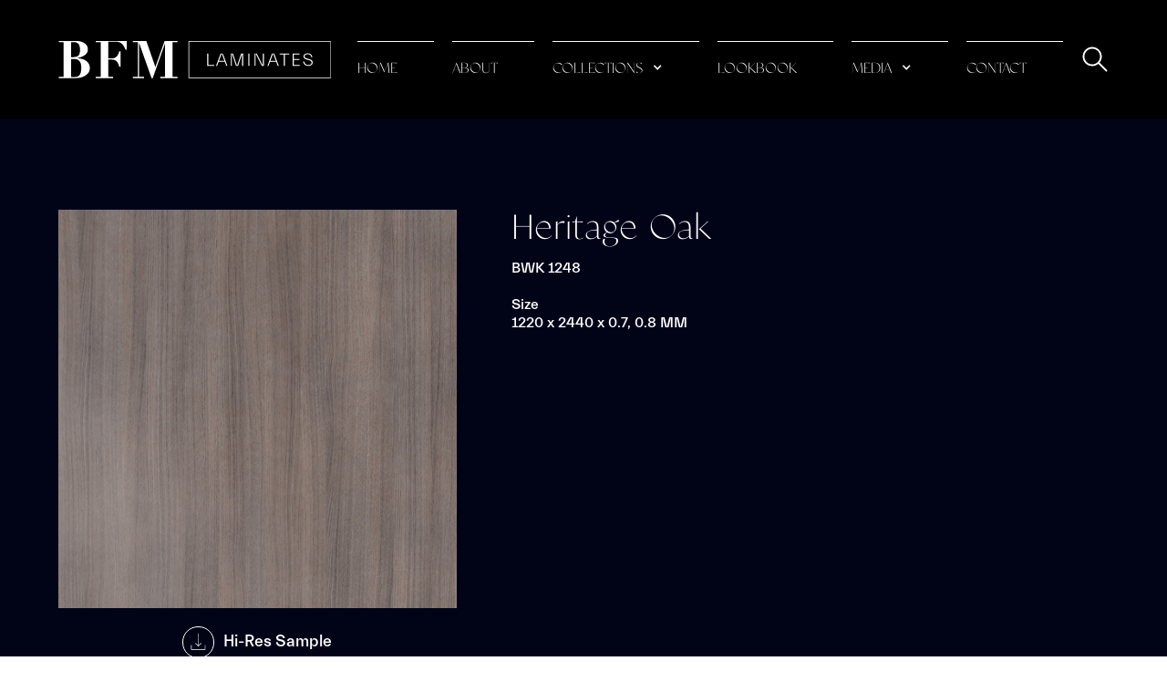

--- FILE ---
content_type: text/html; charset=UTF-8
request_url: https://www.bfmlaminates.com/collections-woodgrain/heritage-oak/
body_size: 9385
content:
<!DOCTYPE html>
<!--  This site was created in Webflow. http://www.webflow.com  -->
<!--  Last Published: Fri Nov 26 2021 07:31:53 GMT+0000 (Coordinated Universal Time)  -->
<html data-wf-page="610531ecf465e9584dc71b44" data-wf-site="60efe7ae5744427bb3e00ac3" lang="th">
    <head>
        <meta charset="UTF-8">
        <meta content="width=device-width, initial-scale=1" name="viewport">
        <meta content="Webflow" name="generator">
        <!-- [if lt IE 9]><script src="https://cdnjs.cloudflare.com/ajax/libs/html5shiv/3.7.3/html5shiv.min.js" type="text/javascript"></script><![endif] -->
        <link href="https://www.bfmlaminates.com/wp-content/themes/bfm/images/favicon.png" rel="shortcut icon" type="image/x-icon">
        <link href="https://www.bfmlaminates.com/wp-content/themes/bfm/images/webclip.png" rel="apple-touch-icon">
        <link rel="pingback" href="https://www.bfmlaminates.com/xmlrpc.php">
        <title>Heritage Oak &#8211; BFM</title>
<meta name='robots' content='max-image-preview:large' />
<link rel='dns-prefetch' href='//ajax.googleapis.com' />
<link rel='dns-prefetch' href='//d3e54v103j8qbb.cloudfront.net' />
<link rel="alternate" type="application/rss+xml" title="BFM &raquo; ฟีด" href="https://www.bfmlaminates.com/feed/" />
<link rel="alternate" type="application/rss+xml" title="BFM &raquo; ฟีดความเห็น" href="https://www.bfmlaminates.com/comments/feed/" />
<link rel="alternate" title="oEmbed (JSON)" type="application/json+oembed" href="https://www.bfmlaminates.com/wp-json/oembed/1.0/embed?url=https%3A%2F%2Fwww.bfmlaminates.com%2Fcollections-woodgrain%2Fheritage-oak%2F" />
<link rel="alternate" title="oEmbed (XML)" type="text/xml+oembed" href="https://www.bfmlaminates.com/wp-json/oembed/1.0/embed?url=https%3A%2F%2Fwww.bfmlaminates.com%2Fcollections-woodgrain%2Fheritage-oak%2F&#038;format=xml" />
<style id='wp-emoji-styles-inline-css' type='text/css'>

	img.wp-smiley, img.emoji {
		display: inline !important;
		border: none !important;
		box-shadow: none !important;
		height: 1em !important;
		width: 1em !important;
		margin: 0 0.07em !important;
		vertical-align: -0.1em !important;
		background: none !important;
		padding: 0 !important;
	}
/*# sourceURL=wp-emoji-styles-inline-css */
</style>
<style id='wp-block-library-inline-css' type='text/css'>
:root{--wp-block-synced-color:#7a00df;--wp-block-synced-color--rgb:122,0,223;--wp-bound-block-color:var(--wp-block-synced-color);--wp-editor-canvas-background:#ddd;--wp-admin-theme-color:#007cba;--wp-admin-theme-color--rgb:0,124,186;--wp-admin-theme-color-darker-10:#006ba1;--wp-admin-theme-color-darker-10--rgb:0,107,160.5;--wp-admin-theme-color-darker-20:#005a87;--wp-admin-theme-color-darker-20--rgb:0,90,135;--wp-admin-border-width-focus:2px}@media (min-resolution:192dpi){:root{--wp-admin-border-width-focus:1.5px}}.wp-element-button{cursor:pointer}:root .has-very-light-gray-background-color{background-color:#eee}:root .has-very-dark-gray-background-color{background-color:#313131}:root .has-very-light-gray-color{color:#eee}:root .has-very-dark-gray-color{color:#313131}:root .has-vivid-green-cyan-to-vivid-cyan-blue-gradient-background{background:linear-gradient(135deg,#00d084,#0693e3)}:root .has-purple-crush-gradient-background{background:linear-gradient(135deg,#34e2e4,#4721fb 50%,#ab1dfe)}:root .has-hazy-dawn-gradient-background{background:linear-gradient(135deg,#faaca8,#dad0ec)}:root .has-subdued-olive-gradient-background{background:linear-gradient(135deg,#fafae1,#67a671)}:root .has-atomic-cream-gradient-background{background:linear-gradient(135deg,#fdd79a,#004a59)}:root .has-nightshade-gradient-background{background:linear-gradient(135deg,#330968,#31cdcf)}:root .has-midnight-gradient-background{background:linear-gradient(135deg,#020381,#2874fc)}:root{--wp--preset--font-size--normal:16px;--wp--preset--font-size--huge:42px}.has-regular-font-size{font-size:1em}.has-larger-font-size{font-size:2.625em}.has-normal-font-size{font-size:var(--wp--preset--font-size--normal)}.has-huge-font-size{font-size:var(--wp--preset--font-size--huge)}.has-text-align-center{text-align:center}.has-text-align-left{text-align:left}.has-text-align-right{text-align:right}.has-fit-text{white-space:nowrap!important}#end-resizable-editor-section{display:none}.aligncenter{clear:both}.items-justified-left{justify-content:flex-start}.items-justified-center{justify-content:center}.items-justified-right{justify-content:flex-end}.items-justified-space-between{justify-content:space-between}.screen-reader-text{border:0;clip-path:inset(50%);height:1px;margin:-1px;overflow:hidden;padding:0;position:absolute;width:1px;word-wrap:normal!important}.screen-reader-text:focus{background-color:#ddd;clip-path:none;color:#444;display:block;font-size:1em;height:auto;left:5px;line-height:normal;padding:15px 23px 14px;text-decoration:none;top:5px;width:auto;z-index:100000}html :where(.has-border-color){border-style:solid}html :where([style*=border-top-color]){border-top-style:solid}html :where([style*=border-right-color]){border-right-style:solid}html :where([style*=border-bottom-color]){border-bottom-style:solid}html :where([style*=border-left-color]){border-left-style:solid}html :where([style*=border-width]){border-style:solid}html :where([style*=border-top-width]){border-top-style:solid}html :where([style*=border-right-width]){border-right-style:solid}html :where([style*=border-bottom-width]){border-bottom-style:solid}html :where([style*=border-left-width]){border-left-style:solid}html :where(img[class*=wp-image-]){height:auto;max-width:100%}:where(figure){margin:0 0 1em}html :where(.is-position-sticky){--wp-admin--admin-bar--position-offset:var(--wp-admin--admin-bar--height,0px)}@media screen and (max-width:600px){html :where(.is-position-sticky){--wp-admin--admin-bar--position-offset:0px}}

/*# sourceURL=wp-block-library-inline-css */
</style><style id='global-styles-inline-css' type='text/css'>
:root{--wp--preset--aspect-ratio--square: 1;--wp--preset--aspect-ratio--4-3: 4/3;--wp--preset--aspect-ratio--3-4: 3/4;--wp--preset--aspect-ratio--3-2: 3/2;--wp--preset--aspect-ratio--2-3: 2/3;--wp--preset--aspect-ratio--16-9: 16/9;--wp--preset--aspect-ratio--9-16: 9/16;--wp--preset--color--black: #000000;--wp--preset--color--cyan-bluish-gray: #abb8c3;--wp--preset--color--white: #ffffff;--wp--preset--color--pale-pink: #f78da7;--wp--preset--color--vivid-red: #cf2e2e;--wp--preset--color--luminous-vivid-orange: #ff6900;--wp--preset--color--luminous-vivid-amber: #fcb900;--wp--preset--color--light-green-cyan: #7bdcb5;--wp--preset--color--vivid-green-cyan: #00d084;--wp--preset--color--pale-cyan-blue: #8ed1fc;--wp--preset--color--vivid-cyan-blue: #0693e3;--wp--preset--color--vivid-purple: #9b51e0;--wp--preset--gradient--vivid-cyan-blue-to-vivid-purple: linear-gradient(135deg,rgb(6,147,227) 0%,rgb(155,81,224) 100%);--wp--preset--gradient--light-green-cyan-to-vivid-green-cyan: linear-gradient(135deg,rgb(122,220,180) 0%,rgb(0,208,130) 100%);--wp--preset--gradient--luminous-vivid-amber-to-luminous-vivid-orange: linear-gradient(135deg,rgb(252,185,0) 0%,rgb(255,105,0) 100%);--wp--preset--gradient--luminous-vivid-orange-to-vivid-red: linear-gradient(135deg,rgb(255,105,0) 0%,rgb(207,46,46) 100%);--wp--preset--gradient--very-light-gray-to-cyan-bluish-gray: linear-gradient(135deg,rgb(238,238,238) 0%,rgb(169,184,195) 100%);--wp--preset--gradient--cool-to-warm-spectrum: linear-gradient(135deg,rgb(74,234,220) 0%,rgb(151,120,209) 20%,rgb(207,42,186) 40%,rgb(238,44,130) 60%,rgb(251,105,98) 80%,rgb(254,248,76) 100%);--wp--preset--gradient--blush-light-purple: linear-gradient(135deg,rgb(255,206,236) 0%,rgb(152,150,240) 100%);--wp--preset--gradient--blush-bordeaux: linear-gradient(135deg,rgb(254,205,165) 0%,rgb(254,45,45) 50%,rgb(107,0,62) 100%);--wp--preset--gradient--luminous-dusk: linear-gradient(135deg,rgb(255,203,112) 0%,rgb(199,81,192) 50%,rgb(65,88,208) 100%);--wp--preset--gradient--pale-ocean: linear-gradient(135deg,rgb(255,245,203) 0%,rgb(182,227,212) 50%,rgb(51,167,181) 100%);--wp--preset--gradient--electric-grass: linear-gradient(135deg,rgb(202,248,128) 0%,rgb(113,206,126) 100%);--wp--preset--gradient--midnight: linear-gradient(135deg,rgb(2,3,129) 0%,rgb(40,116,252) 100%);--wp--preset--font-size--small: 13px;--wp--preset--font-size--medium: 20px;--wp--preset--font-size--large: 36px;--wp--preset--font-size--x-large: 42px;--wp--preset--spacing--20: 0.44rem;--wp--preset--spacing--30: 0.67rem;--wp--preset--spacing--40: 1rem;--wp--preset--spacing--50: 1.5rem;--wp--preset--spacing--60: 2.25rem;--wp--preset--spacing--70: 3.38rem;--wp--preset--spacing--80: 5.06rem;--wp--preset--shadow--natural: 6px 6px 9px rgba(0, 0, 0, 0.2);--wp--preset--shadow--deep: 12px 12px 50px rgba(0, 0, 0, 0.4);--wp--preset--shadow--sharp: 6px 6px 0px rgba(0, 0, 0, 0.2);--wp--preset--shadow--outlined: 6px 6px 0px -3px rgb(255, 255, 255), 6px 6px rgb(0, 0, 0);--wp--preset--shadow--crisp: 6px 6px 0px rgb(0, 0, 0);}:where(.is-layout-flex){gap: 0.5em;}:where(.is-layout-grid){gap: 0.5em;}body .is-layout-flex{display: flex;}.is-layout-flex{flex-wrap: wrap;align-items: center;}.is-layout-flex > :is(*, div){margin: 0;}body .is-layout-grid{display: grid;}.is-layout-grid > :is(*, div){margin: 0;}:where(.wp-block-columns.is-layout-flex){gap: 2em;}:where(.wp-block-columns.is-layout-grid){gap: 2em;}:where(.wp-block-post-template.is-layout-flex){gap: 1.25em;}:where(.wp-block-post-template.is-layout-grid){gap: 1.25em;}.has-black-color{color: var(--wp--preset--color--black) !important;}.has-cyan-bluish-gray-color{color: var(--wp--preset--color--cyan-bluish-gray) !important;}.has-white-color{color: var(--wp--preset--color--white) !important;}.has-pale-pink-color{color: var(--wp--preset--color--pale-pink) !important;}.has-vivid-red-color{color: var(--wp--preset--color--vivid-red) !important;}.has-luminous-vivid-orange-color{color: var(--wp--preset--color--luminous-vivid-orange) !important;}.has-luminous-vivid-amber-color{color: var(--wp--preset--color--luminous-vivid-amber) !important;}.has-light-green-cyan-color{color: var(--wp--preset--color--light-green-cyan) !important;}.has-vivid-green-cyan-color{color: var(--wp--preset--color--vivid-green-cyan) !important;}.has-pale-cyan-blue-color{color: var(--wp--preset--color--pale-cyan-blue) !important;}.has-vivid-cyan-blue-color{color: var(--wp--preset--color--vivid-cyan-blue) !important;}.has-vivid-purple-color{color: var(--wp--preset--color--vivid-purple) !important;}.has-black-background-color{background-color: var(--wp--preset--color--black) !important;}.has-cyan-bluish-gray-background-color{background-color: var(--wp--preset--color--cyan-bluish-gray) !important;}.has-white-background-color{background-color: var(--wp--preset--color--white) !important;}.has-pale-pink-background-color{background-color: var(--wp--preset--color--pale-pink) !important;}.has-vivid-red-background-color{background-color: var(--wp--preset--color--vivid-red) !important;}.has-luminous-vivid-orange-background-color{background-color: var(--wp--preset--color--luminous-vivid-orange) !important;}.has-luminous-vivid-amber-background-color{background-color: var(--wp--preset--color--luminous-vivid-amber) !important;}.has-light-green-cyan-background-color{background-color: var(--wp--preset--color--light-green-cyan) !important;}.has-vivid-green-cyan-background-color{background-color: var(--wp--preset--color--vivid-green-cyan) !important;}.has-pale-cyan-blue-background-color{background-color: var(--wp--preset--color--pale-cyan-blue) !important;}.has-vivid-cyan-blue-background-color{background-color: var(--wp--preset--color--vivid-cyan-blue) !important;}.has-vivid-purple-background-color{background-color: var(--wp--preset--color--vivid-purple) !important;}.has-black-border-color{border-color: var(--wp--preset--color--black) !important;}.has-cyan-bluish-gray-border-color{border-color: var(--wp--preset--color--cyan-bluish-gray) !important;}.has-white-border-color{border-color: var(--wp--preset--color--white) !important;}.has-pale-pink-border-color{border-color: var(--wp--preset--color--pale-pink) !important;}.has-vivid-red-border-color{border-color: var(--wp--preset--color--vivid-red) !important;}.has-luminous-vivid-orange-border-color{border-color: var(--wp--preset--color--luminous-vivid-orange) !important;}.has-luminous-vivid-amber-border-color{border-color: var(--wp--preset--color--luminous-vivid-amber) !important;}.has-light-green-cyan-border-color{border-color: var(--wp--preset--color--light-green-cyan) !important;}.has-vivid-green-cyan-border-color{border-color: var(--wp--preset--color--vivid-green-cyan) !important;}.has-pale-cyan-blue-border-color{border-color: var(--wp--preset--color--pale-cyan-blue) !important;}.has-vivid-cyan-blue-border-color{border-color: var(--wp--preset--color--vivid-cyan-blue) !important;}.has-vivid-purple-border-color{border-color: var(--wp--preset--color--vivid-purple) !important;}.has-vivid-cyan-blue-to-vivid-purple-gradient-background{background: var(--wp--preset--gradient--vivid-cyan-blue-to-vivid-purple) !important;}.has-light-green-cyan-to-vivid-green-cyan-gradient-background{background: var(--wp--preset--gradient--light-green-cyan-to-vivid-green-cyan) !important;}.has-luminous-vivid-amber-to-luminous-vivid-orange-gradient-background{background: var(--wp--preset--gradient--luminous-vivid-amber-to-luminous-vivid-orange) !important;}.has-luminous-vivid-orange-to-vivid-red-gradient-background{background: var(--wp--preset--gradient--luminous-vivid-orange-to-vivid-red) !important;}.has-very-light-gray-to-cyan-bluish-gray-gradient-background{background: var(--wp--preset--gradient--very-light-gray-to-cyan-bluish-gray) !important;}.has-cool-to-warm-spectrum-gradient-background{background: var(--wp--preset--gradient--cool-to-warm-spectrum) !important;}.has-blush-light-purple-gradient-background{background: var(--wp--preset--gradient--blush-light-purple) !important;}.has-blush-bordeaux-gradient-background{background: var(--wp--preset--gradient--blush-bordeaux) !important;}.has-luminous-dusk-gradient-background{background: var(--wp--preset--gradient--luminous-dusk) !important;}.has-pale-ocean-gradient-background{background: var(--wp--preset--gradient--pale-ocean) !important;}.has-electric-grass-gradient-background{background: var(--wp--preset--gradient--electric-grass) !important;}.has-midnight-gradient-background{background: var(--wp--preset--gradient--midnight) !important;}.has-small-font-size{font-size: var(--wp--preset--font-size--small) !important;}.has-medium-font-size{font-size: var(--wp--preset--font-size--medium) !important;}.has-large-font-size{font-size: var(--wp--preset--font-size--large) !important;}.has-x-large-font-size{font-size: var(--wp--preset--font-size--x-large) !important;}
/*# sourceURL=global-styles-inline-css */
</style>

<style id='classic-theme-styles-inline-css' type='text/css'>
/*! This file is auto-generated */
.wp-block-button__link{color:#fff;background-color:#32373c;border-radius:9999px;box-shadow:none;text-decoration:none;padding:calc(.667em + 2px) calc(1.333em + 2px);font-size:1.125em}.wp-block-file__button{background:#32373c;color:#fff;text-decoration:none}
/*# sourceURL=/wp-includes/css/classic-themes.min.css */
</style>
<link rel='stylesheet' id='seed-social-css' href='https://www.bfmlaminates.com/wp-content/plugins/seed-social/style.css?ver=2021.02' type='text/css' media='all' />
<link rel='stylesheet' id='wp-webflow-compatibility-css' href='https://www.bfmlaminates.com/wp-content/themes/bfm/css/wp-webflow.css' type='text/css' media='all' />
<link rel='stylesheet' id='bfm-normalize-css' href='https://www.bfmlaminates.com/wp-content/themes/bfm/css/normalize.css' type='text/css' media='all' />
<link rel='stylesheet' id='bfm-webflow-css' href='https://www.bfmlaminates.com/wp-content/themes/bfm/css/webflow.css' type='text/css' media='all' />
<link rel='stylesheet' id='bfm-bfmlaminateswebflow-css' href='https://www.bfmlaminates.com/wp-content/themes/bfm/css/bfm-laminates.webflow.css' type='text/css' media='all' />
<link rel='stylesheet' id='bfm-style-css' href='https://www.bfmlaminates.com/wp-content/themes/bfm/style.css' type='text/css' media='all' />
<script type="text/javascript" src="https://ajax.googleapis.com/ajax/libs/webfont/1.6.26/webfont.js" id="bfm-webfont-js"></script>
<script type="text/javascript" id="inline-script-1-js-after">
/* <![CDATA[ */
WebFont.load({  google: {    families: ["Prompt:200,regular"]  }});
//# sourceURL=inline-script-1-js-after
/* ]]> */
</script>
<script type="text/javascript" id="inline-script-2-js-after">
/* <![CDATA[ */
!function(o,c){var n=c.documentElement,t=" w-mod-";n.className+=t+"js",("ontouchstart"in o||o.DocumentTouch&&c instanceof DocumentTouch)&&(n.className+=t+"touch")}(window,document);
//# sourceURL=inline-script-2-js-after
/* ]]> */
</script>
<link rel="https://api.w.org/" href="https://www.bfmlaminates.com/wp-json/" /><link rel="alternate" title="JSON" type="application/json" href="https://www.bfmlaminates.com/wp-json/wp/v2/collections_woodgrai/728" /><link rel="EditURI" type="application/rsd+xml" title="RSD" href="https://www.bfmlaminates.com/xmlrpc.php?rsd" />
<meta name="generator" content="WordPress 6.9" />
<link rel="canonical" href="https://www.bfmlaminates.com/collections-woodgrain/heritage-oak/" />
<link rel='shortlink' href='https://www.bfmlaminates.com/?p=728' />
<meta property="og:url" content="https://www.bfmlaminates.com/heritage-oak" />
		<meta property="og:type" content="article" />
		<meta property="og:title" content="Heritage Oak" />
		<meta property="og:description" content="" />
		<meta property="og:image" content="https://www.bfmlaminates.com/wp-content/uploads/2021/12/BWK-1248.jpg" /><link rel="icon" href="https://www.bfmlaminates.com/wp-content/uploads/2021/12/webclip-150x150.png" sizes="32x32" />
<link rel="icon" href="https://www.bfmlaminates.com/wp-content/uploads/2021/12/webclip.png" sizes="192x192" />
<link rel="apple-touch-icon" href="https://www.bfmlaminates.com/wp-content/uploads/2021/12/webclip.png" />
<meta name="msapplication-TileImage" content="https://www.bfmlaminates.com/wp-content/uploads/2021/12/webclip.png" />
<!-- Google Tag Manager -->
<script>(function(w,d,s,l,i){w[l]=w[l]||[];w[l].push({'gtm.start':
new Date().getTime(),event:'gtm.js'});var f=d.getElementsByTagName(s)[0],
j=d.createElement(s),dl=l!='dataLayer'?'&l='+l:'';j.async=true;j.src=
'https://www.googletagmanager.com/gtm.js?id='+i+dl;f.parentNode.insertBefore(j,f);
})(window,document,'script','dataLayer','GTM-PHRTKFV');</script>
<!-- End Google Tag Manager -->		
    </head>

<!-- Google Tag Manager (noscript) -->
<noscript><iframe src=https://www.googletagmanager.com/ns.html?id=GTM-PHRTKFV
height="0" width="0" style="display:none;visibility:hidden"></iframe></noscript>
<!-- End Google Tag Manager (noscript) -->    <body class="wp-singular collections_woodgrai-template-default single single-collections_woodgrai postid-728 wp-theme-bfm">
        
        <div id="gotop" class="gotop_here"></div>
        <nav data-w-id="2f1090bc-aeb6-1893-9573-501a05c4d85f" class="navbar">
            <div class="container in_navbar">
                <a href="https://www.bfmlaminates.com" aria-current="page" class="link-logo w-inline-block w--current"><img src="https://www.bfmlaminates.com/wp-content/themes/bfm/images/logo.svg" loading="lazy" alt="" class="logo in_navbar"></a>
                <div class="block-nav-menu">
                    <div class="menu in_navbar">
                        <ul role="list" class="list-menu in_navbar">
                            <li class="list-menu-item in_navbar">
                                <a href="https://www.bfmlaminates.com" aria-current="page" class="link-menu in_navbar a-home w-inline-block w--current"> <div>
                                        home                                    </div> </a>
                            </li>
                            <li class="list-menu-item in_navbar">
                                <a href="https://www.bfmlaminates.com/about/" class="link-menu in_navbar w-inline-block"> <div>
                                        about                                    </div> </a>
                            </li>
                            <li class="list-menu-item in_navbar">
                                <div data-hover="true" data-delay="0" class="w-dropdown">
                                    <div class="link-menu in_navbar has_dropdown a-collections w-dropdown-toggle">
                                        <a href="https://www.bfmlaminates.com/collections/" class="link-dropdown">collections</a>
                                        <div class="icon-dropdown w-icon-dropdown-toggle"></div>
                                    </div>
                                    <nav class="menu-item-dropdown w-dropdown-list">
                                        <div class="div-dropdown">
                                            <a href="https://www.bfmlaminates.com/collections/solid/" class="link-menu in_navbar dropdown w-dropdown-link">solid</a>
                                            <a href="https://www.bfmlaminates.com/collections/woodgrain/" class="link-menu in_navbar dropdown w-dropdown-link">woodgrain</a>
                                            <a href="https://www.bfmlaminates.com/collections/abstract/" class="link-menu in_navbar dropdown w-dropdown-link">abstract</a>
                                            <a href="https://www.bfmlaminates.com/collections/metallic/" class="link-menu in_navbar dropdown w-dropdown-link">metallic</a>
                                        </div>
                                    </nav>
                                </div>
                            </li>
                            <li class="list-menu-item in_navbar">
                                <a href="https://www.bfmlaminates.com/lookbook/" class="link-menu in_navbar a-lookbook w-inline-block"> <div>
                                        lookbook                                    </div> </a>
                            </li>
                            <li class="list-menu-item in_navbar">
                                <div data-hover="true" data-delay="0" class="w-dropdown">
                                    <div class="link-menu in_navbar has_dropdown a-media w-dropdown-toggle">
                                        <a href="https://www.bfmlaminates.com/media/" class="link-dropdown">media</a>
                                        <div class="icon-dropdown w-icon-dropdown-toggle"></div>
                                    </div>
                                    <nav class="menu-item-dropdown for_media w-dropdown-list">
                                        <div class="div-dropdown">
                                            <a href="https://www.bfmlaminates.com/category/news/" class="link-menu in_navbar dropdown w-dropdown-link">news</a>
                                            <a href="https://www.bfmlaminates.com/project-references/" class="link-menu in_navbar dropdown w-dropdown-link">PROJECT REFERENCES</a>
                                        </div>
                                    </nav>
                                </div>
                            </li>
                            <li class="list-menu-item in_navbar last">
                                <a href="https://www.bfmlaminates.com/contact/" class="link-menu in_navbar a-contact w-inline-block"> <div>
                                        contact                                    </div> </a>
                            </li>
                        </ul>
                        <div data-w-id="44088e7b-afd0-e63d-436f-07dd5c3c4121" class="close-search for_mob-menu">
                            X                        </div>
                    </div>
                    <div class="block-nav-search">
                        <div class="box-icon-search">
                            <div data-w-id="358acd04-f3fe-c882-e0a1-b0850c3c73ff" class="icon-search w-embed">
                                <svg xmlns="http://www.w3.org/2000/svg" viewbox="0 0 129 129" fill="#fff">
                                    <path d="M51.6 96.7c11 0 21-3.9 28.8-10.5l35 35c.8.8 1.8 1.2 2.9 1.2s2.1-.4 2.9-1.2c1.6-1.6 1.6-4.2 0-5.8l-35-35c6.5-7.8 10.5-17.9 10.5-28.8 0-24.9-20.2-45.1-45.1-45.1-24.8 0-45.1 20.3-45.1 45.1 0 24.9 20.3 45.1 45.1 45.1zm0-82c20.4 0 36.9 16.6 36.9 36.9C88.5 72 72 88.5 51.6 88.5S14.7 71.9 14.7 51.6c0-20.3 16.6-36.9 36.9-36.9z"></path>
                                </svg>
                            </div>
                            <div data-w-id="d7bee60f-2d31-b094-ad21-50cbb680d32c" class="close-search">
                                X                            </div>
                        </div>
                        <div class="form-block w-form">
                            <form class="block-form-search" action="https://www.bfmlaminates.com/">
                                <input type="text" class="input-search w-input" value="" name="s" id="s" required>
                                <input type="submit" value="ค้นหา" class="submit-search w-button">
                            </form>
                        </div>
                    </div>
                    <div data-w-id="2f1090bc-aeb6-1893-9573-501a05c4d87d" class="humberger">
                        <div class="humberger-line _1"></div>
                        <div class="humberger-line _2"></div>
                        <div class="humberger-line _3"></div>
                    </div>
                </div>
            </div>
        </nav>
        <div class="blank_single c-about"></div>
        <section id="page-content" class="page-content wf-section">
            <div class="container detail-page">
                <div data-w-id="d6d84600-fcd6-19f4-be3d-9041cba9b8b5" style="-webkit-transform:translate3d(-20%, 0, 0) scale3d(1, 1, 1) rotateX(0) rotateY(0) rotateZ(0) skew(0, 0);-moz-transform:translate3d(-20%, 0, 0) scale3d(1, 1, 1) rotateX(0) rotateY(0) rotateZ(0) skew(0, 0);-ms-transform:translate3d(-20%, 0, 0) scale3d(1, 1, 1) rotateX(0) rotateY(0) rotateZ(0) skew(0, 0);transform:translate3d(-20%, 0, 0) scale3d(1, 1, 1) rotateX(0) rotateY(0) rotateZ(0) skew(0, 0);opacity:0">
                    <img src="https://www.bfmlaminates.com/wp-content/uploads/2021/12/BWK-1248.jpg" class="attachment-full size-full wp-post-image" alt="" sizes="(max-width: 768px) 88vw, (max-width: 1600px) 35vw, 552px" loading="lazy" decoding="async" srcset="https://www.bfmlaminates.com/wp-content/uploads/2021/12/BWK-1248.jpg 500w, https://www.bfmlaminates.com/wp-content/uploads/2021/12/BWK-1248-300x300.jpg 300w, https://www.bfmlaminates.com/wp-content/uploads/2021/12/BWK-1248-150x150.jpg 150w" />                                                            <a href="https://www.bfmlaminates.com/wp-content/uploads/2021/12/BWK-1248-1-scaled.jpg" class="block_download w-inline-block" target="_blank"> <div class="icon-download w-embed">
                            <svg xmlns="http://www.w3.org/2000/svg" xmlns:xlink="http://www.w3.org/1999/xlink" version="1.1" id="Layer_1" x="0px" y="0px" viewbox="0 0 101.026 101.026" style="enable-background:new 0 0 101.026 101.026; fill:#fff;" xml:space="preserve">
                                <g>
                                    <path d="M83.388,63.888c-0.829,0-1.5,0.671-1.5,1.5v18.5h-63v-18.5c0-0.829-0.671-1.5-1.5-1.5s-1.5,0.671-1.5,1.5v20   c0,0.829,0.671,1.5,1.5,1.5h66c0.829,0,1.5-0.671,1.5-1.5v-20C84.888,64.56,84.217,63.888,83.388,63.888z"></path>
                                    <path d="M49.328,69.449c0.293,0.293,0.677,0.439,1.061,0.439s0.768-0.146,1.061-0.439l13-13c0.586-0.585,0.586-1.536,0-2.121   c-0.586-0.586-1.535-0.586-2.121,0L51.89,64.767V8.388c0-0.829-0.671-1.5-1.5-1.5s-1.5,0.671-1.5,1.5v56.379L38.451,54.328   c-0.586-0.586-1.535-0.586-2.121,0c-0.586,0.585-0.586,1.536,0,2.121L49.328,69.449z"></path>
                                </g>
                            </svg>
                        </div> <div>
                            Hi-Res Sample                        </div> </a>                </div>
                <div data-w-id="e38145c1-c2dd-f24d-f075-17bba57c75d5" style="-webkit-transform:translate3d(20%, 0, 0) scale3d(1, 1, 1) rotateX(0) rotateY(0) rotateZ(0) skew(0, 0);-moz-transform:translate3d(20%, 0, 0) scale3d(1, 1, 1) rotateX(0) rotateY(0) rotateZ(0) skew(0, 0);-ms-transform:translate3d(20%, 0, 0) scale3d(1, 1, 1) rotateX(0) rotateY(0) rotateZ(0) skew(0, 0);transform:translate3d(20%, 0, 0) scale3d(1, 1, 1) rotateX(0) rotateY(0) rotateZ(0) skew(0, 0);opacity:0" class="block-content_pct">
                    <h1 class="title_pct">Heritage Oak</h1>
                    <div class="code_pct">
                        BWK 1248                     </div>
                                        <div class="code_pct">
                        Size                        <br>
                        <div>
                            1220 x 2440 x 0.7, 0.8 MM                         </div>
                    </div>
                                    </div>
            </div>
        </section>
        <footer class="footer wf-section">
            <div class="container in_footer">
                <img src="https://www.bfmlaminates.com/wp-content/themes/bfm/images/logo.svg" loading="lazy" data-w-id="5aac8f36-f985-1532-b0c8-d8fb897445b1" alt="" class="logo in_navbar for_footer">
                <div class="block_contact_footer">
                    <a data-w-id="b9c1aee2-c671-c978-be97-e13b6b101971" href="tel:+6626917420" class="link-contact-footer" target="_blank">Tel : +66 2691 7420-2</a>
                    <a data-w-id="b9c1aee2-c671-c978-be97-e13b6b101973" href="tel:+6626916005" class="link-contact-footer" target="_blank">Fax : +66 2691 6005</a>
                    <a data-w-id="b9c1aee2-c671-c978-be97-e13b6b101975" href="mailto:sales@bfm.co.th" class="link-contact-footer" target="_blank">Email : Sales@bfm.co.th</a>
                </div>
                <div data-w-id="b9c1aee2-c671-c978-be97-e13b6b101977" class="block_copyright">
                    <div class="block_in_copyright">
                        <div class="copyright">© 
                            2026 
                            BFM LAMINATES                        </div>
                    </div>
                <div class="block_in_copyright">
                        <a href="https://www.bfm.co.th/th" target="_blank" class="link-footer first">BFM Corporate</a>
                         
                        <a href="https://www.bfmlaminates.com/wp-content/uploads/2021/12/Final-BFM-LAMINATES-2022.pdf" class="link-footer" download>Download PDF Catalogue</a> 
                                        <a href="https://www.bfmlaminates.com/terms/" class="link-footer">Terms &amp; Conditions</a>
                    <a href="https://www.bfmlaminates.com/privacy/" class="link-footer last">Privacy Policy</a>
                    </div>
                    <div id="w-node-b9c1aee2-c671-c978-be97-e13b6b101988-6b10196c" class="block_in_copyright social">
                <a href="https://www.facebook.com/bfmlaminates" class="link-icon-footer w-inline-block"><img src="https://www.bfmlaminates.com/wp-content/themes/bfm/images/icon_facebook.svg" loading="lazy" alt="" class="icon-footer"></a>
                <a href="https://www.instagram.com/bfmlaminates/" class="link-icon-footer w-inline-block"><img src="https://www.bfmlaminates.com/wp-content/themes/bfm/images/icon_instagram.svg" loading="lazy" alt="" class="icon-footer"></a>
                <a href="https://lin.ee/78baJBA" class="link-icon-footer w-inline-block"><img src="https://www.bfmlaminates.com/wp-content/themes/bfm/images/icon_line.svg" loading="lazy" alt="" class="icon-footer"></a>
                <a href="mailto:sales@bfm.co.th" class="link-icon-footer last w-inline-block"><img src="https://www.bfmlaminates.com/wp-content/themes/bfm/images/icon_email.svg" loading="lazy" alt="" class="icon-footer"></a>
            </div>
                </div>
            </div>
            <a data-w-id="b9c1aee2-c671-c978-be97-e13b6b10198f" href="#gotop" class="gotop w-inline-block"> <div class="icon-gotop w-icon-slider-right"></div> </a>
        </footer>        

<script defer  
data-embed-id="fdd1df40-24d1-11f0-8e3c-b9bb12229707" data-open-on-load="off" 
data-chatbot-id="FEynFdzA5xh" data-base-api-url='http://localhost:3001/api/embed' 
data-brand-name="BFM LAMINATES" 
data-brand-slogan="High Pressure LAMINATES" 
data-brand-image-url="https://neno-test-bucket.s3.ap-southeast-1.amazonaws.com/BFM+logo.png" 
data-header-bg-color="#181c42" data-user-bg-color="#181c42" data-user-text-color="#FFFFFF" 
data-header-bg-pattern="plain"  data-header-text-color="#FFFFFF" 
data-assistant-icon="https://neno-test-bucket.s3.ap-southeast-1.amazonaws.com/BFM+logo.png" 
data-chat-icon-url="https://neno-test-bucket.s3.ap-southeast-1.amazonaws.com/BFM+logo.png" 
data-button-color="#181c42" 
data-arrow-down-color="181c42"    data-no-sponsor="fales" 
data-default-suggestions='["ขายอะไรบ้าง","คุณคือใคร"]' 
data-greetings="[&quot;สวัสดีค่ะ BFM ยินดีให้บริการค่ะ ต้องการให้ช่วยเหลือด้านใดบ้างคะ&quot;]" 
src="https://cdn.jsdelivr.net/npm/@animuz/embed@0.2.1/dist/animuz-chat-widget.min.js"> 
</script><!-- [if lte IE 9]><script src="https://cdnjs.cloudflare.com/ajax/libs/placeholders/3.0.2/placeholders.min.js"></script><![endif] -->
        <script type="speculationrules">
{"prefetch":[{"source":"document","where":{"and":[{"href_matches":"/*"},{"not":{"href_matches":["/wp-*.php","/wp-admin/*","/wp-content/uploads/*","/wp-content/*","/wp-content/plugins/*","/wp-content/themes/bfm/*","/*\\?(.+)"]}},{"not":{"selector_matches":"a[rel~=\"nofollow\"]"}},{"not":{"selector_matches":".no-prefetch, .no-prefetch a"}}]},"eagerness":"conservative"}]}
</script>
<script type="text/javascript" src="https://www.bfmlaminates.com/wp-content/plugins/seed-social/script.js?ver=2021.02" id="seed-social-js"></script>
<script type="text/javascript" src="https://d3e54v103j8qbb.cloudfront.net/js/jquery-3.5.1.min.dc5e7f18c8.js?site=60efe7ae5744427bb3e00ac3" id="bfm-jquerydcefc-js"></script>
<script type="text/javascript" src="https://www.bfmlaminates.com/wp-content/themes/bfm/js/webflow.js" id="bfm-webflow-js"></script>
<script type="text/javascript" id="inline-script-29-js-after">
/* <![CDATA[ */
{
  "items": [
    {
      "type": "image",
      "_id": "612014b83e518a091910ac0a",
      "fileName": "proref-slide-01.jpg",
      "origFileName": "proref-slide-01.jpg",
      "width": 981,
      "height": 403,
      "fileSize": 65806,
      "url": "<?php echo $image['url'];?>"
    }
  ],
  "group": "​PROJECT REFERENCE 01"
}
//# sourceURL=inline-script-29-js-after
/* ]]> */
</script>
<script id="wp-emoji-settings" type="application/json">
{"baseUrl":"https://s.w.org/images/core/emoji/17.0.2/72x72/","ext":".png","svgUrl":"https://s.w.org/images/core/emoji/17.0.2/svg/","svgExt":".svg","source":{"concatemoji":"https://www.bfmlaminates.com/wp-includes/js/wp-emoji-release.min.js?ver=6.9"}}
</script>
<script type="module">
/* <![CDATA[ */
/*! This file is auto-generated */
const a=JSON.parse(document.getElementById("wp-emoji-settings").textContent),o=(window._wpemojiSettings=a,"wpEmojiSettingsSupports"),s=["flag","emoji"];function i(e){try{var t={supportTests:e,timestamp:(new Date).valueOf()};sessionStorage.setItem(o,JSON.stringify(t))}catch(e){}}function c(e,t,n){e.clearRect(0,0,e.canvas.width,e.canvas.height),e.fillText(t,0,0);t=new Uint32Array(e.getImageData(0,0,e.canvas.width,e.canvas.height).data);e.clearRect(0,0,e.canvas.width,e.canvas.height),e.fillText(n,0,0);const a=new Uint32Array(e.getImageData(0,0,e.canvas.width,e.canvas.height).data);return t.every((e,t)=>e===a[t])}function p(e,t){e.clearRect(0,0,e.canvas.width,e.canvas.height),e.fillText(t,0,0);var n=e.getImageData(16,16,1,1);for(let e=0;e<n.data.length;e++)if(0!==n.data[e])return!1;return!0}function u(e,t,n,a){switch(t){case"flag":return n(e,"\ud83c\udff3\ufe0f\u200d\u26a7\ufe0f","\ud83c\udff3\ufe0f\u200b\u26a7\ufe0f")?!1:!n(e,"\ud83c\udde8\ud83c\uddf6","\ud83c\udde8\u200b\ud83c\uddf6")&&!n(e,"\ud83c\udff4\udb40\udc67\udb40\udc62\udb40\udc65\udb40\udc6e\udb40\udc67\udb40\udc7f","\ud83c\udff4\u200b\udb40\udc67\u200b\udb40\udc62\u200b\udb40\udc65\u200b\udb40\udc6e\u200b\udb40\udc67\u200b\udb40\udc7f");case"emoji":return!a(e,"\ud83e\u1fac8")}return!1}function f(e,t,n,a){let r;const o=(r="undefined"!=typeof WorkerGlobalScope&&self instanceof WorkerGlobalScope?new OffscreenCanvas(300,150):document.createElement("canvas")).getContext("2d",{willReadFrequently:!0}),s=(o.textBaseline="top",o.font="600 32px Arial",{});return e.forEach(e=>{s[e]=t(o,e,n,a)}),s}function r(e){var t=document.createElement("script");t.src=e,t.defer=!0,document.head.appendChild(t)}a.supports={everything:!0,everythingExceptFlag:!0},new Promise(t=>{let n=function(){try{var e=JSON.parse(sessionStorage.getItem(o));if("object"==typeof e&&"number"==typeof e.timestamp&&(new Date).valueOf()<e.timestamp+604800&&"object"==typeof e.supportTests)return e.supportTests}catch(e){}return null}();if(!n){if("undefined"!=typeof Worker&&"undefined"!=typeof OffscreenCanvas&&"undefined"!=typeof URL&&URL.createObjectURL&&"undefined"!=typeof Blob)try{var e="postMessage("+f.toString()+"("+[JSON.stringify(s),u.toString(),c.toString(),p.toString()].join(",")+"));",a=new Blob([e],{type:"text/javascript"});const r=new Worker(URL.createObjectURL(a),{name:"wpTestEmojiSupports"});return void(r.onmessage=e=>{i(n=e.data),r.terminate(),t(n)})}catch(e){}i(n=f(s,u,c,p))}t(n)}).then(e=>{for(const n in e)a.supports[n]=e[n],a.supports.everything=a.supports.everything&&a.supports[n],"flag"!==n&&(a.supports.everythingExceptFlag=a.supports.everythingExceptFlag&&a.supports[n]);var t;a.supports.everythingExceptFlag=a.supports.everythingExceptFlag&&!a.supports.flag,a.supports.everything||((t=a.source||{}).concatemoji?r(t.concatemoji):t.wpemoji&&t.twemoji&&(r(t.twemoji),r(t.wpemoji)))});
//# sourceURL=https://www.bfmlaminates.com/wp-includes/js/wp-emoji-loader.min.js
/* ]]> */
</script>
    </body>
</html>

--- FILE ---
content_type: text/css
request_url: https://www.bfmlaminates.com/wp-content/themes/bfm/css/bfm-laminates.webflow.css
body_size: 9242
content:
.w-form-formradioinput--inputType-custom {
    border-top-width: 1px;
    border-bottom-width: 1px;
    border-left-width: 1px;
    border-right-width: 1px;
    border-top-color: #ccc;
    border-bottom-color: #ccc;
    border-left-color: #ccc;
    border-right-color: #ccc;
    border-top-style: solid;
    border-bottom-style: solid;
    border-left-style: solid;
    border-right-style: solid;
    width: 12px;
    height: 12px;
    border-bottom-left-radius: 50%;
    border-bottom-right-radius: 50%;
    border-top-left-radius: 50%;
    border-top-right-radius: 50%;
}

.w-form-formradioinput--inputType-custom.w--redirected-focus {
    box-shadow: 0px 0px 3px 1px #3898ec;
}

.w-form-formradioinput--inputType-custom.w--redirected-checked {
    border-top-width: 4px;
    border-bottom-width: 4px;
    border-left-width: 4px;
    border-right-width: 4px;
    border-top-color: #3898ec;
    border-bottom-color: #3898ec;
    border-left-color: #3898ec;
    border-right-color: #3898ec;
}

body {
    font-family: Prompt, sans-serif;
    color: #333;
    font-size: 16px;
    line-height: 20px;
}

h1 {
    margin-top: 0px;
    margin-bottom: 0px;
    font-size: 38px;
    line-height: 44px;
    font-weight: 700;
}

h2 {
    margin-top: 0px;
    margin-bottom: 0px;
    font-size: 32px;
    line-height: 36px;
    font-weight: 700;
}

h3 {
    margin-top: 0px;
    margin-bottom: 0px;
    font-size: 24px;
    line-height: 30px;
    font-weight: 700;
}

a {
    text-decoration: none;
}

ul {
    margin-top: 0px;
    margin-bottom: 0px;
    padding-left: 0px;
    list-style-type: none;
}

img {
    display: inline-block;
    width: 100%;
    height: auto;
    max-width: 100%;
}

.navbar {
    position: fixed;
    left: 0%;
    top: 0%;
    right: 0%;
    bottom: auto;
    z-index: 99;
    display: -webkit-box;
    display: -webkit-flex;
    display: -ms-flexbox;
    display: flex;
    height: 100px;
    padding-right: 5%;
    padding-left: 5%;
    -webkit-box-align: center;
    -webkit-align-items: center;
    -ms-flex-align: center;
    align-items: center;
    background-color: transparent;
}

.home_top {
    position: relative;
    z-index: 0;
    overflow: hidden;
    height: 100vh;
    background-color: #1a2041;
}

.big-line-left {
    position: absolute;
    left: -100%;
    width: 100%;
    height: 100%;
    background-color: #131634;
}

.block-home_top {
    position: absolute;
    right: 0px;
    bottom: 0px;
    z-index: 9;
    display: -webkit-box;
    display: -webkit-flex;
    display: -ms-flexbox;
    display: flex;
    width: 60%;
    height: 85%;
    padding-left: 1.5%;
    -webkit-box-pack: center;
    -webkit-justify-content: center;
    -ms-flex-pack: center;
    justify-content: center;
    -webkit-box-align: center;
    -webkit-align-items: center;
    -ms-flex-align: center;
    align-items: center;
    border-top: 2px solid #121634;
    border-left: 2px solid #121634;
}

.headline-home-top {
    position: relative;
    z-index: 1;
    font-family: Classico, Prompt, sans-serif;
    color: #fff;
    font-size: 6vw;
    line-height: 7vw;
    font-weight: 400;
    letter-spacing: 10px;
}

.headline-home-top.about {
    position: static;
    left: 0px;
    color: #000;
    font-size: 5vw;
    line-height: 6vw;
    letter-spacing: 5px;
}

.headline-home-top.about.left {
    display: none;
}

.headline-home-top.collection {
    left: 0px;
    color: #000;
    letter-spacing: 5px;
}

.headline-home-top.lookbook {
    left: 0px;
    margin-bottom: 60px;
    font-size: 4vw;
    line-height: 4vw;
    letter-spacing: 5px;
}

.headline-home-top.lookbook.edit {
    letter-spacing: 5px;
}

.headline-home-top.lookbook.dark {
    color: #010417;
}

.headline-home-top.news {
    left: 0px;
    text-align: center;
    letter-spacing: 5px;
}

.headline-home-top.gettouch {
    position: absolute;
    left: auto;
    color: #000;
    letter-spacing: 20px;
    text-transform: uppercase;
}

.headline-home-top.header-page {
    left: 0px;
}

.headline-home-top.news-page {
    width: 500px;
    -webkit-transform: translate(-180px, 160px) rotate(-90deg);
    -ms-transform: translate(-180px, 160px) rotate(-90deg);
    transform: translate(-180px, 160px) rotate(-90deg);
    font-size: 118px;
    text-align: left;
    letter-spacing: 50px;
}

.headline-home-top.news-page.ctp {
    left: -60px;
    width: 450px;
    -webkit-transform: translate(-117px, 190px) rotate(-90deg);
    -ms-transform: translate(-117px, 190px) rotate(-90deg);
    transform: translate(-117px, 190px) rotate(-90deg);
    letter-spacing: 20px;
}

.headline-home-top.page_collections {
    position: static;
    left: 0px;
    color: #787878;
    letter-spacing: 10px;
}

.headline-home-top.page_collections.light {
    color: #fff;
}

.headline-home-top.page_collections.light.woodgrain {
    font-size: 4vw;
}

.headline-home-top.page_proref {
    position: absolute;
    left: auto;
    -webkit-transform: translate(-428px, 418px) rotate(-90deg);
    -ms-transform: translate(-428px, 418px) rotate(-90deg);
    transform: translate(-428px, 418px) rotate(-90deg);
    font-size: 79px;
    line-height: 79px;
    text-align: left;
}

.headline-home-top.for_hometop {
    margin-top: -10%;
}

.container {
    width: 100%;
    max-width: 1440px;
    margin-right: auto;
    margin-left: auto;
    text-align: center;
}

.container.in_navbar {
    position: relative;
    display: -webkit-box;
    display: -webkit-flex;
    display: -ms-flexbox;
    display: flex;
    -webkit-box-pack: justify;
    -webkit-justify-content: space-between;
    -ms-flex-pack: justify;
    justify-content: space-between;
    -webkit-box-align: center;
    -webkit-align-items: center;
    -ms-flex-align: center;
    align-items: center;
}

.container.collection {
    text-align: center;
}

.container.in_footer {
    font-family: Everett, Prompt, sans-serif;
    color: #fff;
}

.container.in_gettouch {
    display: -webkit-box;
    display: -webkit-flex;
    display: -ms-flexbox;
    display: flex;
    -webkit-box-pack: center;
    -webkit-justify-content: center;
    -ms-flex-pack: center;
    justify-content: center;
    -webkit-box-align: center;
    -webkit-align-items: center;
    -ms-flex-align: center;
    align-items: center;
}

.container.header-page.page_proref {
    max-width: 700px;
}

.container.detail-page {
    display: -ms-grid;
    display: grid;
    grid-auto-columns: 1fr;
    grid-column-gap: 60px;
    grid-row-gap: 0px;
    -ms-grid-columns: 1fr 1.5fr;
    grid-template-columns: 1fr 1.5fr;
    -ms-grid-rows: auto;
    grid-template-rows: auto;
}

.container.for_sec2 {
    display: -ms-grid;
    display: grid;
    -webkit-box-align: center;
    -webkit-align-items: center;
    -ms-flex-align: center;
    align-items: center;
    grid-auto-columns: 1fr;
    grid-column-gap: 20px;
    grid-row-gap: 20px;
    -ms-grid-columns: 1fr 1.5fr;
    grid-template-columns: 1fr 1.5fr;
    -ms-grid-rows: auto;
    grid-template-rows: auto;
}

.container.for_sec3 {
    position: relative;
    display: -ms-grid;
    display: grid;
    padding-top: 100px;
    grid-auto-columns: 1fr;
    grid-column-gap: 20px;
    grid-row-gap: 20px;
    -ms-grid-columns: 1fr 1fr;
    grid-template-columns: 1fr 1fr;
    -ms-grid-rows: auto;
    grid-template-rows: auto;
}

.container.for_sec4 {
    position: relative;
}

.container.for_sec5 {
    display: -ms-grid;
    display: grid;
    grid-auto-flow: row;
    grid-auto-columns: 1fr;
    grid-column-gap: 20px;
    grid-row-gap: 20px;
    -ms-grid-columns: 1fr 1fr 1fr 1fr;
    grid-template-columns: 1fr 1fr 1fr 1fr;
    -ms-grid-rows: auto;
    grid-template-rows: auto;
}

.container.news-page {
    display: -ms-grid;
    display: grid;
    grid-auto-columns: 1fr;
    grid-column-gap: 20px;
    grid-row-gap: 20px;
    -ms-grid-columns: 100px 1fr;
    grid-template-columns: 100px 1fr;
    -ms-grid-rows: auto;
    grid-template-rows: auto;
}

.container.news-page.ctp {
    max-width: 991px;
    grid-column-gap: 60px;
}

.container.single-page {
    max-width: 991px;
    padding: 60px;
    border-style: solid;
    border-width: 1px;
    border-color: hsla(0, 0%, 100%, 0.3);
    color: hsla(0, 0%, 100%, 0.7);
    text-align: left;
}

.container.for_project-ref {
    position: relative;
}

.logo.in_navbar {
    width: 300px;
    height: 41px;
    max-width: 300px;
}

.logo.in_navbar.for_footer {
    margin-bottom: 40px;
}

.menu.in_navbar {
    display: -webkit-box;
    display: -webkit-flex;
    display: -ms-flexbox;
    display: flex;
    margin-left: 20px;
    -webkit-box-align: center;
    -webkit-align-items: center;
    -ms-flex-align: center;
    align-items: center;
    font-family: Classico, Prompt, sans-serif;
    text-transform: uppercase;
}

.list-menu.in_navbar {
    display: -webkit-box;
    display: -webkit-flex;
    display: -ms-flexbox;
    display: flex;
}

.list-menu-item.in_navbar {
    margin-right: 20px;
}

.list-menu-item.in_navbar.last {
    margin-right: 0px;
}

.link-menu.in_navbar {
    padding-top: 20px;
    padding-right: 40px;
    border-top: 1px solid #fff;
    -webkit-transition: all 300ms ease;
    transition: all 300ms ease;
    color: #fff;
}

.link-menu.in_navbar:hover {
    margin-top: -2px;
    border-top-width: 3px;
    border-top-color: #45548b;
}

.link-menu.in_navbar.active {
    margin-top: -2px;
    border-top-width: 3px;
}

.link-menu.in_navbar.active:hover {
    border-top-width: 3px;
}

.link-menu.in_navbar.dropdown {
    margin-bottom: 20px;
    padding-bottom: 0px;
    padding-left: 0px;
    text-align: left;
}

.link-menu.in_navbar.has_dropdown {
    display: -webkit-box;
    display: -webkit-flex;
    display: -ms-flexbox;
    display: flex;
    padding-bottom: 0px;
    padding-left: 0px;
}

.humberger {
    display: none;
}

.home_about {
    position: relative;
    display: -webkit-box;
    display: -webkit-flex;
    display: -ms-flexbox;
    display: flex;
    overflow: hidden;
    -webkit-box-pack: justify;
    -webkit-justify-content: space-between;
    -ms-flex-pack: justify;
    justify-content: space-between;
    background-image: url('../images/bg_home_about.jpg');
    background-position: 50% 50%;
    background-size: cover;
    background-attachment: fixed;
}

.block-in-about {
    width: 50%;
}

.block-in-about.right {
    padding: 160px 5%;
    background-color: hsla(0, 0%, 100%, 0.5);
}

.blue {
    color: #008afc;
}

.title-content-about {
    font-family: Prompt, sans-serif;
    color: #000;
    font-size: 35px;
    font-weight: 400;
}

.content-about {
    margin-top: 20px;
    margin-bottom: 0px;
    font-family: Prompt, sans-serif;
    color: #000;
    font-size: 18px;
    line-height: 30px;
}

.home_collection {
    position: relative;
    overflow: hidden;
    padding-top: 100px;
    padding-bottom: 100px;
    background-color: #e8d9cf;
}

.home_collection_gallery {
    position: relative;
    display: -ms-grid;
    display: grid;
    overflow: hidden;
    grid-auto-columns: 1fr;
    grid-column-gap: 0px;
    grid-row-gap: 0px;
    -ms-grid-columns: 1fr 1fr 1fr 1fr;
    grid-template-columns: 1fr 1fr 1fr 1fr;
    -ms-grid-rows: auto;
    grid-template-rows: auto;
    background-color: #e8d9cf;
}

.block-collection {
    position: relative;
    overflow: hidden;
    width: 100%;
    color: #fff;
}

.cover-collection {
    height: 46vw;
    -o-object-fit: cover;
    object-fit: cover;
}

.title-collection {
    font-family: Classico, Prompt, sans-serif;
    font-weight: 400;
    letter-spacing: 2px;
    text-transform: uppercase;
    text-shadow: 0 0 10px rgba(0, 0, 0, 0.5);
}

.title-collection.show {
    text-align: center;
}

.block-content-collection {
    position: absolute;
    left: 0%;
    top: auto;
    right: 0%;
    bottom: 0%;
    z-index: 2;
    background-color: #131734;
    -webkit-transform: translate(0px, 100%);
    -ms-transform: translate(0px, 100%);
    transform: translate(0px, 100%);
    font-family: Prompt, sans-serif;
}

.block-title-collection {
    position: absolute;
    left: 0%;
    top: 0%;
    right: auto;
    bottom: auto;
    z-index: 0;
    display: -webkit-box;
    display: -webkit-flex;
    display: -ms-flexbox;
    display: flex;
    width: 100%;
    height: 100%;
    -webkit-box-orient: vertical;
    -webkit-box-direction: normal;
    -webkit-flex-direction: column;
    -ms-flex-direction: column;
    flex-direction: column;
    -webkit-box-pack: center;
    -webkit-justify-content: center;
    -ms-flex-pack: center;
    justify-content: center;
    -webkit-box-align: center;
    -webkit-align-items: center;
    -ms-flex-align: center;
    align-items: center;
    background-color: rgba(19, 23, 52, 0.2);
}

.frame-content-collection {
    padding: 10% 5%;
    opacity: 1;
    text-align: center;
}

.home_lookbook {
    position: relative;
    display: -webkit-box;
    display: -webkit-flex;
    display: -ms-flexbox;
    display: flex;
    overflow: hidden;
}

.bg-lookbook-left {
    position: absolute;
    left: 0%;
    top: 0%;
    right: auto;
    bottom: 0%;
    z-index: -1;
    width: 50%;
    height: 100%;
    background-image: url('../images/bg_home_lookbook.jpg');
    background-position: 100% 0%;
    background-size: cover;
    background-attachment: fixed;
}

.bg-lookbook-right {
    position: absolute;
    left: auto;
    top: 0%;
    right: 0%;
    bottom: 0%;
    z-index: -1;
    width: 50%;
    height: 100%;
    background-image: url('../images/bg_home_reference.jpg');
    background-position: 0% 0%;
    background-size: cover;
    background-attachment: scroll;
}

.block-lookbook-left {
    width: 50%;
    padding: 100px 5%;
}

.block-lookbook-right {
    display: -webkit-box;
    display: -webkit-flex;
    display: -ms-flexbox;
    display: flex;
    width: 50%;
    padding: 100px 5%;
    -webkit-box-orient: vertical;
    -webkit-box-direction: normal;
    -webkit-flex-direction: column;
    -ms-flex-direction: column;
    flex-direction: column;
}

.block-readmore {
    display: -webkit-box;
    display: -webkit-flex;
    display: -ms-flexbox;
    display: flex;
    margin-top: 40px;
    -webkit-box-pack: end;
    -webkit-justify-content: flex-end;
    -ms-flex-pack: end;
    justify-content: flex-end;
    -webkit-box-align: center;
    -webkit-align-items: center;
    -ms-flex-align: center;
    align-items: center;
    font-family: Prompt, sans-serif;
    color: #fff;
    font-size: 18px;
}

.block-readmore.page_collections {
    margin-top: 20px;
    -webkit-box-pack: start;
    -webkit-justify-content: flex-start;
    -ms-flex-pack: start;
    justify-content: flex-start;
    color: #787878;
}

.block-readmore.for_proref {
    margin-top: 60px;
}

.line-readmore {
    width: 50px;
    height: 1px;
    margin-top: 4px;
    margin-left: 20px;
    background-color: #787878;
}

.line-readmore.page_collections.light {
    color: #fff;
}

.text-readmore {
    -webkit-transition: all 200ms ease;
    transition: all 200ms ease;
    font-family: Everett, Prompt, sans-serif;
    line-height: 16px;
}

.text-readmore:hover {
    color: #000;
}

.text-readmore.page_collections {
    font-family: Everett, Prompt, sans-serif;
    font-size: 1.2vw;
    line-height: 1.2vw;
    font-weight: 300;
}

.text-readmore.page_collections.light {
    color: #fff;
}

.text-readmore.page_collections.light:hover {
    color: grey;
}

.project-slider {
    width: 100%;
    height: auto;
    background-color: transparent;
}

.arrow-slide-project {
    color: #000;
}

.block-slide-project {
    display: -webkit-box;
    display: -webkit-flex;
    display: -ms-flexbox;
    display: flex;
    -webkit-box-pack: end;
    -webkit-justify-content: flex-end;
    -ms-flex-pack: end;
    justify-content: flex-end;
}

.cover-project-lookbook {
    position: absolute;
    z-index: -1;
    height: 100%;
    -o-object-fit: cover;
    object-fit: cover;
}

.block-content-project {
    display: -webkit-box;
    display: -webkit-flex;
    display: -ms-flexbox;
    display: flex;
    width: 45%;
    padding: 10% 5%;
    -webkit-box-orient: vertical;
    -webkit-box-direction: normal;
    -webkit-flex-direction: column;
    -ms-flex-direction: column;
    flex-direction: column;
    -webkit-box-align: center;
    -webkit-align-items: center;
    -ms-flex-align: center;
    align-items: center;
    background-color: #fbf3e8;
}

.title-ref {
    display: block;
    font-family: Classico, Prompt, sans-serif;
    color: #000;
    text-align: center;
    letter-spacing: 3px;
}

.title-ref.for_proref {
    text-align: left;
}

.line-title-ref {
    width: 30px;
    height: 1px;
    margin-top: 40px;
    margin-right: auto;
    margin-left: auto;
    background-color: #000;
}

.content-ref {
    margin-top: 40px;
    margin-bottom: 0px;
    font-family: Everett, Prompt, sans-serif;
    font-size: 14px;
    font-weight: 200;
    text-align: center;
    letter-spacing: 1px;
}

.content-ref.for_proref {
    margin-top: 20px;
    text-align: left;
}

.btn-ref {
    margin-top: 40px;
    padding: 10px 30px;
    border: 1px solid #000;
    -webkit-transition: all 300ms ease;
    transition: all 300ms ease;
    font-family: Everett, Prompt, sans-serif;
    color: #000;
    font-size: 18px;
    font-weight: 200;
    text-transform: uppercase;
}

.btn-ref:hover {
    background-color: #000;
    color: #fff;
}

.btn-ref.custom {
    border-color: #fff;
    color: #fff;
}

.btn-ref.custom:hover {
    background-color: #fff;
    color: #404040;
}

.slide-nav-lookbook {
    bottom: -60px;
}

.icon-arrow_ref {
    font-size: 32px;
}

.icon-arrow_ref.right {
    right: -30px;
}

.icon-arrow_ref.left {
    left: -30px;
}

.home_news {
    overflow: hidden;
    padding: 100px 5% 220px;
    background-color: #010417;
}

.link-cover-news {
    width: 100%;
    height: auto;
}

.btn-cate-news {
    padding: 5px 10px;
    background-color: #152147;
    -webkit-transition: all 300ms ease;
    transition: all 300ms ease;
    font-family: Classico, Prompt, sans-serif;
    color: #fff;
    text-align: center;
    text-transform: uppercase;
}

.btn-cate-news:hover {
    background-color: #e7c567;
}

.block-content-news {
    padding-right: 5%;
    padding-bottom: 10%;
    padding-left: 5%;
    background-color: #fff;
}

.slider-news {
    width: 100%;
    height: auto;
    margin-top: 100px;
    background-color: transparent;
}

.news-slide {
    width: 23%;
    margin-right: 1%;
    margin-left: 1%;
}

.arrow-news {
    display: none;
}

.slide-nav-news {
    bottom: -100px;
}

.cate-news {
    display: -webkit-box;
    display: -webkit-flex;
    display: -ms-flexbox;
    display: flex;
    margin-top: -15px;
    margin-bottom: 10%;
    -webkit-box-pack: center;
    -webkit-justify-content: center;
    -ms-flex-pack: center;
    justify-content: center;
}

.title-news {
    margin-bottom: 10px;
    font-family: Classico, Prompt, sans-serif;
    color: #000;
    text-align: center;
    letter-spacing: 3px;
}

.content-news {
    font-family: Everett, Prompt, sans-serif;
    font-size: 14px;
    font-weight: 300;
}

.link-readmore {
    display: -webkit-box;
    display: -webkit-flex;
    display: -ms-flexbox;
    display: flex;
    -webkit-box-pack: center;
    -webkit-justify-content: center;
    -ms-flex-pack: center;
    justify-content: center;
    -webkit-transition: all 300ms ease;
    transition: all 300ms ease;
    font-family: Everett, Prompt, sans-serif;
    color: #000;
    font-size: 18px;
}

.link-readmore:hover {
    color: #0e96ff;
}

.link-readmore.for_proref {
    margin-top: 20px;
    -webkit-box-pack: start;
    -webkit-justify-content: flex-start;
    -ms-flex-pack: start;
    justify-content: flex-start;
    font-family: Everett, Prompt, sans-serif;
    font-size: 14px;
}

.icon-readmore {
    max-width: 16px;
    margin-left: 20px;
}

.footer {
    overflow: hidden;
    padding: 100px 5%;
    background-color: #000;
    font-family: Futuralt, sans-serif;
}

.block_contact_footer {
    margin-bottom: 60px;
    font-family: Kanit;
}

.link-contact-footer {
    padding-right: 10px;
    padding-left: 10px;
    -webkit-transition: all 300ms ease;
    transition: all 300ms ease;
    font-family: Everett, Prompt, sans-serif;
    color: #fff;
    font-weight: 300;
}

.link-contact-footer:hover {
    color: hsla(0, 0%, 100%, 0.6);
}

.block_copyright {
    display: -ms-grid;
    display: grid;
    -webkit-box-align: center;
    -webkit-align-items: center;
    -ms-flex-align: center;
    align-items: center;
    grid-auto-columns: 1fr;
    grid-column-gap: 16px;
    grid-row-gap: 16px;
    -ms-grid-columns: 0.5fr 2fr 0.5fr;
    grid-template-columns: 0.5fr 2fr 0.5fr;
    -ms-grid-rows: auto;
    grid-template-rows: auto;
    font-family: Kanit;
    font-size: 14px;
    font-weight: 200;
    text-align: left;
}

.block_in_copyright {
    font-family: Everett, Prompt, sans-serif;
    font-weight: 300;
    text-align: center;
}

.link-footer {
    display: inline-block;
    margin-right: 20px;
    margin-bottom: 10px;
    padding-right: 20px;
    border-right: 2px solid #fff;
    -webkit-transition: all 300ms ease;
    transition: all 300ms ease;
    color: #fff;
}

.link-footer:hover {
    color: hsla(0, 0%, 100%, 0.6);
}

.link-footer.last {
    margin-right: 0px;
    padding-right: 0px;
    border-right-width: 0px;
}

.copyright {
    text-align: left;
}

.link-icon-footer {
    margin-right: 10px;
    -webkit-transition: all 300ms ease;
    transition: all 300ms ease;
}

.link-icon-footer:hover {
    opacity: 0.6;
}

.link-icon-footer.last {
    margin-right: 0px;
}

.icon-footer {
    max-width: 25px;
}

.home_get-in-touch {
    display: -webkit-box;
    display: -webkit-flex;
    display: -ms-flexbox;
    display: flex;
    height: 100vh;
    padding: 100px 5%;
    -webkit-box-pack: center;
    -webkit-justify-content: center;
    -ms-flex-pack: center;
    justify-content: center;
    -webkit-box-align: center;
    -webkit-align-items: center;
    -ms-flex-align: center;
    align-items: center;
}

.home_get-in-touch.page_about {
    position: relative;
    overflow: hidden;
}

.bg_gettouch {
    max-width: 30%;
}

.home_content {
    position: relative;
    overflow: hidden;
    padding: 100px 5%;
    background-color: #000;
    color: #fff;
}

.home_content.page_single {
    background-color: #010417;
}

.content_in_home_content {
    max-width: 767px;
    margin-right: auto;
    margin-bottom: 100px;
    margin-left: auto;
    font-family: Everett, Prompt, sans-serif;
    line-height: 40px;
    font-weight: 300;
    text-align: left;
    letter-spacing: 1px;
}

.content_in_home_content.page_single {
    margin-bottom: 0px;
}

.block-icon-content {
    padding: 40px 5%;
    border-top: 2px solid #fff;
    border-bottom: 2px solid #fff;
}

.grid-home-content {
    display: -ms-grid;
    display: grid;
    grid-auto-columns: 1fr;
    grid-column-gap: 20px;
    grid-row-gap: 20px;
    -ms-grid-columns: 1fr 1fr 1fr 1fr 1fr 1fr;
    grid-template-columns: 1fr 1fr 1fr 1fr 1fr 1fr;
    -ms-grid-rows: auto;
    grid-template-rows: auto;
}

.block_icon-and-title {
    display: -webkit-box;
    display: -webkit-flex;
    display: -ms-flexbox;
    display: flex;
    -webkit-box-align: center;
    -webkit-align-items: center;
    -ms-flex-align: center;
    align-items: center;
    font-family: bfm;
    text-align: left;
}

.gotop {
    position: fixed;
    left: auto;
    top: auto;
    right: 20px;
    bottom: 20px;
    z-index: 999;
    display: -webkit-box;
    display: -webkit-flex;
    display: -ms-flexbox;
    display: flex;
    width: 50px;
    height: 50px;
    -webkit-box-pack: center;
    -webkit-justify-content: center;
    -ms-flex-pack: center;
    justify-content: center;
    -webkit-box-align: center;
    -webkit-align-items: center;
    -ms-flex-align: center;
    align-items: center;
    border-style: solid;
    border-width: 1px;
    border-color: #fff;
    background-color: #000;
    -webkit-transition: all 300ms ease;
    transition: all 300ms ease;
    color: #fff;
    font-size: 32px;
}

.gotop:hover {
    border-color: #000;
    background-color: #fff;
    color: #000;
}

.icon-gotop {
    -webkit-transform: rotate(-90deg);
    -ms-transform: rotate(-90deg);
    transform: rotate(-90deg);
}

.gotop_here {
    position: absolute;
    top: 0px;
    width: 0px;
    height: 0px;
}

.headline-2 {
    margin-bottom: 40px;
    font-family: Classico, Prompt, sans-serif;
    font-size: 40px;
    font-weight: 400;
    letter-spacing: 5px;
    text-transform: uppercase;
}

.header-collections {
    position: relative;
    display: -webkit-box;
    display: -webkit-flex;
    display: -ms-flexbox;
    display: flex;
    height: 100vh;
    -webkit-box-orient: vertical;
    -webkit-box-direction: normal;
    -webkit-flex-direction: column;
    -ms-flex-direction: column;
    flex-direction: column;
    -webkit-box-pack: center;
    -webkit-justify-content: center;
    -ms-flex-pack: center;
    justify-content: center;
    -webkit-box-align: center;
    -webkit-align-items: center;
    -ms-flex-align: center;
    align-items: center;
    background-image: url('../images/bg-collection.jpg');
    background-position: 50% 50%;
    background-size: cover;
    background-repeat: no-repeat;
    background-attachment: fixed;
}

.header-collections.solid {
    background-image: url('../images/collection-cover_solid-02.jpg');
}

.header-collections.lookbook {
    overflow: hidden;
    background-color: #fe6a5d;
    background-image: none;
}

.header-collections.media {
    background-image: url('../images/bg-media.jpg');
}

.header-collections.page_proref {
    height: 70vh;
    background-image: url('../images/proref-cover-01.jpg');
}

.header-collections.c-collections {
    overflow: hidden;
}

.header-collections-icon {
    -webkit-transform: rotate(-90deg);
    -ms-transform: rotate(-90deg);
    transform: rotate(-90deg);
    -webkit-transition: all 300ms ease;
    transition: all 300ms ease;
    color: #fff;
    font-size: 50px;
}

.header-collections-icon:hover {
    -webkit-transform: translate(0px, 20px) rotate(-90deg);
    -ms-transform: translate(0px, 20px) rotate(-90deg);
    transform: translate(0px, 20px) rotate(-90deg);
}

.link-icon-header-collections {
    position: absolute;
    bottom: 20px;
}

.page-content {
    overflow: hidden;
    padding: 100px 5%;
    background-color: #010417;
    color: #fff;
}

.page-content.page_proref {
    padding-top: 140px;
    background-color: #e3d4ca;
}

.block_filter {
    margin-bottom: 40px;
}

.btn-filter {
    display: -webkit-box;
    display: -webkit-flex;
    display: -ms-flexbox;
    display: flex;
    margin-bottom: 20px;
    padding-bottom: 10px;
    -webkit-box-pack: justify;
    -webkit-justify-content: space-between;
    -ms-flex-pack: justify;
    justify-content: space-between;
    border-bottom: 1px solid #fff;
    font-family: Everett, Prompt, sans-serif;
    color: #fff;
    font-size: 24px;
    font-weight: 500;
    cursor: pointer;
}

.icon-filter {
    position: static;
    margin-right: 0px;
    margin-left: 0px;
    -webkit-transform: rotate(-90deg);
    -ms-transform: rotate(-90deg);
    transform: rotate(-90deg);
}

.block-form-filter {
    overflow: hidden;
}

.form-filter {
    font-family: Everett, Prompt, sans-serif;
    color: #fff;
    font-weight: 500;
}

.row-form {
    display: -webkit-box;
    display: -webkit-flex;
    display: -ms-flexbox;
    display: flex;
    margin-bottom: 20px;
    font-size: 18px;
}

.label-filter {
    width: 150px;
    margin-right: 20px;
    margin-bottom: 0px;
    font-family: Everett, Prompt, sans-serif;
    font-weight: 500;
    text-align: left;
}

.block-radio-filter {
    margin-bottom: 0px;
    text-align: left;
}

.grid-radio-filter {
    display: -ms-grid;
    display: grid;
    width: 100%;
    padding-bottom: 20px;
    grid-auto-columns: 1fr;
    grid-column-gap: 20px;
    grid-row-gap: 20px;
    -ms-grid-columns: 1fr 1fr 1fr 1fr 1fr 1fr;
    grid-template-columns: 1fr 1fr 1fr 1fr 1fr 1fr;
    -ms-grid-rows: auto;
    grid-template-rows: auto;
    border-bottom: 1px solid hsla(0, 0%, 100%, 0.3);
}

.grid-category-filter {
    display: -ms-grid;
    display: grid;
    grid-auto-columns: 1fr;
    grid-column-gap: 20px;
    grid-row-gap: 20px;
    -ms-grid-columns: 1fr 1fr 1fr 1fr;
    grid-template-columns: 1fr 1fr 1fr 1fr;
    -ms-grid-rows: auto;
    grid-template-rows: auto;
}

.post-filter {
    position: relative;
    width: 100%;
    color: #000;
}

.frame-pft {
    position: absolute;
    bottom: 0%;
    z-index: 1;
    overflow: hidden;
    width: 100%;
    height: 100%;
    padding: 7%;
    -webkit-transition: opacity 300ms ease;
    transition: opacity 300ms ease;
}

.title-pft {
    font-family: bfm;
    color: #000;
    font-size: 26px;
    line-height: 26px;
}

.line-pft {
    width: 20%;
    height: 3px;
    margin-top: 20px;
    margin-bottom: 20px;
    background-color: #000;
}

.detail-pft {
    font-family: Prompt, sans-serif;
    color: #000;
}

.fif-filter {
    display: none;
    width: 100%;
    height: 100%;
    padding: 5%;
    -webkit-box-orient: vertical;
    -webkit-box-direction: normal;
    -webkit-flex-direction: column;
    -ms-flex-direction: column;
    flex-direction: column;
    -webkit-box-pack: center;
    -webkit-justify-content: center;
    -ms-flex-pack: center;
    justify-content: center;
    -webkit-box-align: center;
    -webkit-align-items: center;
    -ms-flex-align: center;
    align-items: center;
    background-color: hsla(0, 0%, 100%, 0.3);
    opacity: 0;
    font-family: Everett, Prompt, sans-serif;
}

.block_pagination {
    display: -webkit-box;
    display: -webkit-flex;
    display: -ms-flexbox;
    display: flex;
    margin-top: 60px;
    -webkit-box-pack: center;
    -webkit-justify-content: center;
    -ms-flex-pack: center;
    justify-content: center;
    -webkit-box-align: center;
    -webkit-align-items: center;
    -ms-flex-align: center;
    align-items: center;
}

.link-pagi {
    margin-right: 5px;
    margin-left: 5px;
    padding: 10px;
    border-style: solid;
    border-width: 1px;
    border-color: #fff;
    -webkit-transition: all 300ms ease;
    transition: all 300ms ease;
    font-family: Everett, Prompt, sans-serif;
    color: #fff;
    font-size: 23px;
    font-weight: 500;
}

.link-pagi:hover {
    background-color: #fff;
    color: #000;
}

.link-pagi.active {
    background-color: #fff;
    color: #000;
}

.link-pagi.dot {
    padding: 5px;
    border-radius: 100%;
    background-color: #fff;
}

.link-pagi.dot:hover {
    padding: 9px;
    border-width: 2px;
    background-color: transparent;
}

.link-pagi.dot.active {
    padding: 9px;
    border-width: 2px;
    background-color: #e3d4ca;
}

.link-pagi.dot.page_news.active {
    background-color: #010417;
}

.blank_single {
    height: 130px;
    background-color: #000;
}

.title_pct {
    margin-bottom: 10px;
    font-family: Classico, Prompt, sans-serif;
    font-weight: 400;
    text-align: left;
}

.title_pct.for_sec2 {
    margin-bottom: 40px;
    font-size: 50px;
    line-height: 70px;
    letter-spacing: 5px;
}

.code_pct {
    margin-bottom: 20px;
    font-family: Everett, Prompt, sans-serif;
}

.block-content_pct {
    position: relative;
    padding-bottom: 40px;
    text-align: left;
}

.para_pct {
    margin-bottom: 20px;
    font-family: Everett, Prompt, sans-serif;
}

.block_download {
    display: -webkit-box;
    display: -webkit-flex;
    display: -ms-flexbox;
    display: flex;
    margin-top: 20px;
    -webkit-box-pack: center;
    -webkit-justify-content: center;
    -ms-flex-pack: center;
    justify-content: center;
    -webkit-box-align: center;
    -webkit-align-items: center;
    -ms-flex-align: center;
    align-items: center;
    -webkit-transition: all 300ms ease;
    transition: all 300ms ease;
    font-family: Everett, Prompt, sans-serif;
    color: #fff;
    font-size: 18px;
}

.block_download:hover {
    font-size: 16px;
}

.icon-download {
    width: 35px;
    height: 35px;
    margin-right: 10px;
    padding: 5px;
    border-style: solid;
    border-width: 1px;
    border-color: #fff;
    border-radius: 20px;
}

.link-goback {
    position: absolute;
    left: auto;
    top: auto;
    right: 0%;
    bottom: 0%;
    display: inline-block;
    -webkit-transition: all 300ms ease;
    transition: all 300ms ease;
    font-family: Everett, Prompt, sans-serif;
    color: #fff;
}

.link-goback:hover {
    padding-right: 20px;
}

.link-goback.single-page {
    left: 0%;
    top: auto;
    right: auto;
    bottom: 0%;
}

.video-lbp {
    position: relative;
    overflow: hidden;
    padding-top: 100px;
    padding-bottom: 100px;
}

.bg_video_lbp {
    position: absolute;
    left: 0%;
    top: 0%;
    right: 0%;
    bottom: 0%;
    width: 100%;
    height: 100%;
}

.image-video_lbp {
    position: relative;
    width: 73vw;
    max-width: 991px;
}

.videobfm {
    position: relative;
    overflow: hidden;
    padding: 100px 5%;
    background-color: #000;
}

.block_bgtxtbfm {
    width: 400px;
    font-family: Classico, Prompt, sans-serif;
    color: #fff;
    font-size: 32px;
    line-height: 32px;
    letter-spacing: 20px;
}

.block_bgtxtbfm.left {
    position: absolute;
    left: 5%;
    top: auto;
    right: auto;
    bottom: 25%;
    z-index: 0;
    -webkit-transform: translate(-180px, 0px) rotate(-90deg);
    -ms-transform: translate(-180px, 0px) rotate(-90deg);
    transform: translate(-180px, 0px) rotate(-90deg);
}

.block_bgtxtbfm.right {
    position: absolute;
    left: auto;
    top: 25%;
    right: 5%;
    bottom: auto;
    z-index: 0;
    -webkit-transform: translate(180px, 0px) rotate(90deg);
    -ms-transform: translate(180px, 0px) rotate(90deg);
    transform: translate(180px, 0px) rotate(90deg);
}

.pl-4 {
    margin-left: 40px;
}

.pb-1 {
    margin-bottom: 10px;
}

.section2_lbp {
    overflow: hidden;
    padding: 100px 5%;
    background-color: #e5dad0;
}

.para_sec2 {
    font-family: Everett, Prompt, sans-serif;
    line-height: 30px;
    font-weight: 300;
    text-align: left;
    letter-spacing: 2px;
}

.section3_lbp {
    position: relative;
    overflow: hidden;
    padding-right: 5%;
    padding-left: 5%;
    background-color: #000;
}

.block_sec3 {
    padding-left: 5%;
    color: #fff;
    line-height: 30px;
    text-align: left;
    letter-spacing: 2px;
}

.text_sec3 {
    margin-top: 200px;
    margin-bottom: 200px;
    font-family: Everett, Prompt, sans-serif;
    font-weight: 300;
}

.bgcolor_sec3 {
    position: absolute;
    left: 0%;
    top: auto;
    right: 0%;
    bottom: 0%;
    z-index: 0;
    width: 100%;
    height: 20%;
    padding-bottom: 0px;
    background-color: #e8d9cf;
}

.section4_lbp {
    position: relative;
    overflow: hidden;
    padding-top: 100px;
    padding-right: 5%;
    padding-left: 5%;
    background-color: #e8d9cf;
}

.bgcolor_sec4 {
    position: absolute;
    left: 0%;
    top: auto;
    right: 0%;
    bottom: 0%;
    z-index: 0;
    height: 20%;
    background-color: #010417;
}

.section5_lbp {
    overflow: hidden;
    padding: 100px 5%;
    background-color: #010417;
}

.block-right_np {
    display: -ms-grid;
    display: grid;
    grid-auto-columns: 1fr;
    grid-column-gap: 16px;
    grid-row-gap: 16px;
    -ms-grid-columns: 1fr 1fr 1fr;
    grid-template-columns: 1fr 1fr 1fr;
    -ms-grid-rows: auto;
    grid-template-rows: auto;
}

.block-right_np.single-page {
    width: 100%;
    max-width: 991px;
    margin-top: 60px;
    margin-right: auto;
    margin-left: auto;
}

.post-news {
    border-style: solid;
    border-width: 1px;
    border-color: hsla(0, 0%, 100%, 0.3);
    text-align: left;
}

.link-featured {
    width: 100%;
}

.detail-post-news {
    padding: 10%;
}

.title-post-news {
    font-family: Classico, Prompt, sans-serif;
    color: #fff;
    font-size: 24px;
    line-height: 25px;
}

.para-post-news {
    margin-top: 20px;
    margin-bottom: 20px;
    font-family: Everett, Prompt, sans-serif;
    color: hsla(0, 0%, 100%, 0.5);
    font-weight: 300;
}

.link-readmore-post-news {
    -webkit-transition: all 300ms ease;
    transition: all 300ms ease;
    font-family: Everett, Prompt, sans-serif;
    color: #0e96ff;
}

.link-readmore-post-news:hover {
    color: rgba(255, 255, 255, 0.5);
}

.featured-news {
    height: 20vw;
    max-height: 300px;
    -o-object-fit: cover;
    object-fit: cover;
}

.title-single {
    margin-bottom: 40px;
    font-family: Classico, Prompt, sans-serif;
    color: #fff;
    font-size: 38px;
}

.featured-single {
    margin-bottom: 40px;
}

.content-single {
    font-family: Everett, Prompt, sans-serif;
    color: hsla(0, 0%, 100%, 0.7);
    font-weight: 300;
}

.footer-single {
    margin-top: 40px;
    padding-top: 20px;
    border-top: 1px solid hsla(0, 0%, 100%, 0.3);
    border-bottom: 1px solid hsla(0, 0%, 100%, 0.3);
    font-family: Everett, Prompt, sans-serif;
}

.txtshere {
    display: inline-block;
}

.block-goback {
    position: relative;
    max-width: 991px;
    margin-top: 70px;
    margin-right: auto;
    margin-left: auto;
}

.block-right_ctp {
    text-align: left;
}

.headline_ctp {
    margin-bottom: 40px;
    font-family: Classico, Prompt, sans-serif;
    font-style: italic;
    font-weight: 400;
    letter-spacing: 5px;
    text-transform: uppercase;
}

.headline_ctp.follow {
    margin-bottom: 0px;
    text-transform: none;
}

.txtaddress {
    font-family: Everett, Prompt, sans-serif;
    font-size: 18px;
    line-height: 30px;
    letter-spacing: 1px;
}

.grid-contct {
    display: -ms-grid;
    display: grid;
    margin-top: 40px;
    margin-bottom: 60px;
    padding-bottom: 60px;
    grid-auto-columns: 1fr;
    grid-column-gap: 16px;
    grid-row-gap: 16px;
    -ms-grid-columns: 1fr 1fr 1fr;
    grid-template-columns: 1fr 1fr 1fr;
    -ms-grid-rows: auto;
    grid-template-rows: auto;
    border-bottom: 2px solid #fff;
}

.block-follow {
    display: -webkit-box;
    display: -webkit-flex;
    display: -ms-flexbox;
    display: flex;
    -webkit-box-pack: justify;
    -webkit-justify-content: space-between;
    -ms-flex-pack: justify;
    justify-content: space-between;
}

.block-social {
    display: -ms-grid;
    display: grid;
    grid-auto-columns: 1fr;
    grid-column-gap: 20px;
    grid-row-gap: 16px;
    -ms-grid-columns: 1fr 1fr 1fr 1fr;
    grid-template-columns: 1fr 1fr 1fr 1fr;
    -ms-grid-rows: auto;
    grid-template-rows: auto;
}

.icon-social {
    width: 40px;
}

.iframe-map {
    width: 100%;
    height: 500px;
}

.ifrmaemap {
    width: 100%;
    height: 100%;
}

.box-icon-search {
    display: -webkit-box;
    display: -webkit-flex;
    display: -ms-flexbox;
    display: flex;
    height: 40px;
    padding-left: 20px;
    -webkit-box-pack: end;
    -webkit-justify-content: flex-end;
    -ms-flex-pack: end;
    justify-content: flex-end;
    -webkit-box-align: center;
    -webkit-align-items: center;
    -ms-flex-align: center;
    align-items: center;
}

.icon-search {
    width: 30px;
    height: 30px;
    -webkit-transition: all 200ms ease;
    transition: all 200ms ease;
    cursor: pointer;
}

.icon-search:hover {
    -webkit-transform: scale(1.1);
    -ms-transform: scale(1.1);
    transform: scale(1.1);
}

.block-form-search {
    position: absolute;
    right: 0px;
    bottom: -70px;
    display: none;
    padding: 10px;
    background-color: #000;
}

.input-search {
    margin-bottom: 0px;
    border: 0px solid #000;
}

.submit-search {
    height: 38px;
    background-color: #e8d9cf;
    font-family: Prompt, sans-serif;
    color: #000;
}

.close-search {
    display: none;
    -webkit-transition: all 200ms ease;
    transition: all 200ms ease;
    font-family: Prompt, sans-serif;
    color: #fff;
    font-size: 30px;
    line-height: 30px;
    cursor: pointer;
}

.close-search:hover {
    -webkit-transform: scale(1.1);
    -ms-transform: scale(1.1);
    transform: scale(1.1);
}

.link-title-collection {
    display: block;
    color: #fff;
}

.btn-download {
    margin-top: 20px;
    padding: 10px 20px;
    border-style: solid;
    border-width: 1px;
    border-color: #fff;
    -webkit-transition: all 300ms ease;
    transition: all 300ms ease;
    font-family: Everett, Prompt, sans-serif;
    color: #fff;
}

.btn-download:hover {
    -webkit-transform: scale(1.1);
    -ms-transform: scale(1.1);
    transform: scale(1.1);
}

.form-block {
    margin-bottom: 0px;
}

.block-nav-menu {
    display: -webkit-box;
    display: -webkit-flex;
    display: -ms-flexbox;
    display: flex;
    -webkit-box-align: center;
    -webkit-align-items: center;
    -ms-flex-align: center;
    align-items: center;
}

.sec_collection_main {
    position: relative;
    display: -webkit-box;
    display: -webkit-flex;
    display: -ms-flexbox;
    display: flex;
    padding-bottom: 100px;
    -webkit-box-pack: justify;
    -webkit-justify-content: space-between;
    -ms-flex-pack: justify;
    justify-content: space-between;
    background-color: #e8d9cf;
}

.sec_collection_main.dark {
    overflow: hidden;
    padding-top: 0px;
    background-color: #010417;
}

.sec_collection_main.first {
    overflow: hidden;
    padding-top: 100px;
}

.sec_collection_main.light {
    overflow: hidden;
}

.block_collection {
    position: relative;
    display: -webkit-box;
    display: -webkit-flex;
    display: -ms-flexbox;
    display: flex;
    width: 40%;
    -webkit-box-pack: center;
    -webkit-justify-content: center;
    -ms-flex-pack: center;
    justify-content: center;
    -webkit-box-align: center;
    -webkit-align-items: center;
    -ms-flex-align: center;
    align-items: center;
}

.block_collection.images {
    display: -ms-grid;
    display: grid;
    width: 60%;
    grid-auto-columns: 1fr;
    grid-column-gap: 40px;
    grid-row-gap: 16px;
    -ms-grid-columns: 1fr 2fr;
    grid-template-columns: 1fr 2fr;
    -ms-grid-rows: auto;
    grid-template-rows: auto;
}

.block_collection.images.left {
    -webkit-box-ordinal-group: 0;
    -webkit-order: -1;
    -ms-flex-order: -1;
    order: -1;
}

.block_collection.images.left.wood {
    -ms-grid-columns: 1fr 1.25fr;
    grid-template-columns: 1fr 1.25fr;
}

.block_collection.images.abstract {
    -ms-grid-columns: 1fr 1.75fr;
    grid-template-columns: 1fr 1.75fr;
}

.block_collection.dark {
    margin-bottom: -100px;
}

.bg-color-light {
    background-color: #e8d9cf;
}

.bg-color-light.page_collections {
    position: absolute;
    left: 0%;
    top: 0%;
    right: 0%;
    bottom: auto;
    z-index: 0;
    height: 20%;
}

.bg-color-light.page_collections.dark {
    background-color: #010417;
}

.sec_project-ref {
    padding: 100px 5%;
    background-color: #e8d9cf;
    overflow: hidden;
}

.block_project-ref {
    display: -ms-grid;
    display: grid;
    grid-auto-columns: 1fr;
    grid-column-gap: 0px;
    grid-row-gap: 0px;
    -ms-grid-columns: 1fr;
    grid-template-columns: 1fr;
    -ms-grid-rows: auto;
    grid-template-rows: auto;
    color: #000;
}

.block_project-ref.mobile {
    display: none;
}

.in-block_proref.content {
    padding: 15% 10%;
    background-color: #fbf3e8;
}

.cover-proref {
    height: 100%;
    -o-object-fit: cover;
    object-fit: cover;
}

.grid-news {
    display: -ms-grid;
    display: grid;
    margin-top: 60px;
    grid-auto-columns: 1fr;
    grid-column-gap: 20px;
    grid-row-gap: 20px;
    -ms-grid-columns: 1fr 1fr 1fr 1fr;
    grid-template-columns: 1fr 1fr 1fr 1fr;
    -ms-grid-rows: auto;
    grid-template-rows: auto;
}

.block-element-center {
    display: -webkit-box;
    display: -webkit-flex;
    display: -ms-flexbox;
    display: flex;
    -webkit-box-pack: center;
    -webkit-justify-content: center;
    -ms-flex-pack: center;
    justify-content: center;
}

.slider.page_proref {
    width: 100%;
    height: auto;
    margin-bottom: 60px;
    background-color: transparent;
}

.lightbox.page_proref {
    width: 100%;
    height: 35vw;
}

.image.page_proref {
    height: 100%;
    -o-object-fit: cover;
    object-fit: cover;
}

.block_content.page_proref {
    display: -ms-grid;
    display: grid;
    grid-auto-columns: 1fr;
    grid-column-gap: 40px;
    grid-row-gap: 40px;
    -ms-grid-columns: 1fr 1fr;
    grid-template-columns: 1fr 1fr;
    -ms-grid-rows: auto;
    grid-template-rows: auto;
    color: #010417;
    text-align: left;
}

.in-b-content {
    width: 100%;
}

.title.page_proref {
    display: inline-block;
    margin-bottom: 10px;
    font-family: Everett, Prompt, sans-serif;
    font-style: italic;
    font-weight: 400;
    text-align: left;
    letter-spacing: 1px;
}

.subtitle.page_proref {
    font-style: italic;
    letter-spacing: 1px;
}

.block_headline.page_proref {
    margin-bottom: 40px;
    text-align: left;
}

.headline-content.page_proref {
    margin-bottom: 10px;
    padding-bottom: 10px;
    border-bottom: 1px solid #3d9be9;
}

.txt.page_proref {
    margin-bottom: 5px;
}

.group-detail.page_proref {
    display: -webkit-box;
    display: -webkit-flex;
    display: -ms-flexbox;
    display: flex;
    margin-bottom: 10px;
    padding-bottom: 10px;
    -webkit-box-pack: justify;
    -webkit-justify-content: space-between;
    -ms-flex-pack: justify;
    justify-content: space-between;
    border-bottom: 1px solid #3d9be9;
}

.utility-page-wrap {
    display: -webkit-box;
    display: -webkit-flex;
    display: -ms-flexbox;
    display: flex;
    width: 100vw;
    height: 100vh;
    max-height: 100%;
    max-width: 100%;
    -webkit-box-pack: center;
    -webkit-justify-content: center;
    -ms-flex-pack: center;
    justify-content: center;
    -webkit-box-align: center;
    -webkit-align-items: center;
    -ms-flex-align: center;
    align-items: center;
}

.utility-page-content {
    display: -webkit-box;
    display: -webkit-flex;
    display: -ms-flexbox;
    display: flex;
    width: 260px;
    -webkit-box-orient: vertical;
    -webkit-box-direction: normal;
    -webkit-flex-direction: column;
    -ms-flex-direction: column;
    flex-direction: column;
    text-align: center;
}

.txt_th {
    font-family: Prompt, sans-serif;
}

.txt_th.for_about {
    margin-top: 60px;
    margin-bottom: 0px;
    font-family: Prompt, sans-serif;
    font-weight: 200;
}

.container_bg {
    position: relative;
    width: 100%;
    height: 100%;
    max-width: 1440px;
    margin-right: auto;
    margin-left: auto;
}

.bg-line-left_small {
    position: absolute;
    left: 0px;
    width: 5%;
    height: 100%;
    background-color: #121634;
}

.drawline_1 {
    position: relative;
    width: 100%;
    height: 100%;
    border-left: 2px solid #121634;
}

.drawline_1_1 {
    height: 20%;
    border-bottom: 2px solid #121634;
}

.drawline_2 {
    position: absolute;
    left: 0px;
    bottom: 0px;
    width: 100%;
    height: 20%;
    border-top: 2px solid #121634;
}

.group_type {
    margin-bottom: 60px;
}

.group_title {
    margin-bottom: 20px;
    font-family: Classico, Prompt, sans-serif;
    font-size: 24px;
    line-height: 32px;
    text-align: left;
}

.link-page-contact {
    font-family: Everett, Prompt, sans-serif;
    color: #fff;
    font-size: 18px;
}

.menu-item-dropdown {
    background-color: transparent;
}

.menu-item-dropdown.w--open {
    padding-top: 20px;
}

.div-dropdown {
    padding: 20px 10px 1px;
    background-color: #777377;
}

.icon-dropdown {
    position: static;
    margin: 0px 0px 0px 10px;
    padding-top: 2px;
    font-size: 12px;
}

.link-dropdown {
    color: #fff;
}

.bg_lookbook {
    position: absolute;
    width: 80%;
    -o-object-fit: contain;
    object-fit: contain;
}

.video_bg {
    position: absolute;
    left: 0%;
    top: 0%;
    right: 0%;
    bottom: 0%;
    z-index: -1;
    width: 100%;
    height: 100%;
    background-color: #3a3a3a;
}

.span_title {
    font-size: 18px;
    font-weight: 500;
}

@media screen and (max-width: 991px) {
    .navbar {
        z-index: 1000;
    }

    .block-home_top {
        width: 80%;
    }

    .headline-home-top {
        font-size: 8vw;
        line-height: 8vw;
    }

    .headline-home-top.about {
        font-size: 6vw;
    }

    .headline-home-top.lookbook {
        font-size: 8vw;
        line-height: 8vw;
    }

    .headline-home-top.news-page {
        width: 450px;
        font-size: 100px;
    }

    .headline-home-top.news-page.ctp {
        -webkit-transform: translate(-117px, 145px) rotate(-90deg);
        -ms-transform: translate(-117px, 145px) rotate(-90deg);
        transform: translate(-117px, 145px) rotate(-90deg);
    }

    .headline-home-top.page_collections {
        font-size: 6vw;
    }

    .headline-home-top.page_proref {
        width: 770px;
        -webkit-transform: translate(-357px, 328px) rotate(-90deg);
        -ms-transform: translate(-357px, 328px) rotate(-90deg);
        transform: translate(-357px, 328px) rotate(-90deg);
        font-size: 60px;
        line-height: 60px;
    }

    .container.in_navbar {
        -webkit-box-align: center;
        -webkit-align-items: center;
        -ms-flex-align: center;
        align-items: center;
    }

    .container.detail-page {
        grid-column-gap: 40px;
    }

    .container.for_sec2 {
        grid-row-gap: 60px;
        -ms-grid-columns: 1fr;
        grid-template-columns: 1fr;
    }

    .container.for_sec3 {
        grid-row-gap: 0px;
        -ms-grid-columns: 1fr;
        grid-template-columns: 1fr;
    }

    .container.for_sec5 {
        -ms-grid-columns: 1fr 1fr;
        grid-template-columns: 1fr 1fr;
    }

    .container.news-page {
        -ms-grid-columns: 80px 1fr;
        grid-template-columns: 80px 1fr;
    }

    .container.news-page.ctp {
        grid-column-gap: 40px;
    }

    .container.single-page {
        padding: 40px;
    }

    .logo.in_navbar {
        width: auto;
        height: 35px;
        max-width: 100%;
    }

    .menu.in_navbar {
        position: fixed;
        left: 0%;
        top: 0%;
        right: 0%;
        bottom: 0%;
        display: none;
        margin-left: 0px;
        opacity: 0;
    }

    .list-menu.in_navbar {
        width: 100%;
        height: 100%;
        -webkit-box-orient: vertical;
        -webkit-box-direction: normal;
        -webkit-flex-direction: column;
        -ms-flex-direction: column;
        flex-direction: column;
        -webkit-box-pack: center;
        -webkit-justify-content: center;
        -ms-flex-pack: center;
        justify-content: center;
        -webkit-box-align: center;
        -webkit-align-items: center;
        -ms-flex-align: center;
        align-items: center;
        background-color: #131734;
    }

    .list-menu-item.in_navbar {
        display: block;
        margin-right: 0px;
        margin-bottom: 20px;
    }

    .link-menu.in_navbar {
        padding-top: 20px;
        padding-right: 20px;
        padding-left: 20px;
        border-top-width: 0px;
    }

    .link-menu.in_navbar.dropdown {
        border-top-width: 1px;
    }

    .link-menu.in_navbar.has_dropdown {
        padding-right: 0px;
    }

    .humberger {
        display: -webkit-box;
        display: -webkit-flex;
        display: -ms-flexbox;
        display: flex;
        width: 30px;
        height: 23px;
        -webkit-box-orient: vertical;
        -webkit-box-direction: normal;
        -webkit-flex-direction: column;
        -ms-flex-direction: column;
        flex-direction: column;
        -webkit-box-pack: justify;
        -webkit-justify-content: space-between;
        -ms-flex-pack: justify;
        justify-content: space-between;
        cursor: pointer;
    }

    .humberger-line {
        width: 30px;
        height: 2px;
        padding-right: 0px;
        padding-bottom: 0px;
        background-color: #fff;
    }

    .block-in-about.right {
        padding-top: 140px;
        padding-bottom: 140px;
    }

    .home_collection_gallery {
        -ms-grid-columns: 1fr 1fr;
        grid-template-columns: 1fr 1fr;
    }

    .cover-collection {
        height: 80vw;
    }

    .home_lookbook {
        -webkit-box-orient: vertical;
        -webkit-box-direction: normal;
        -webkit-flex-direction: column;
        -ms-flex-direction: column;
        flex-direction: column;
        -webkit-box-align: center;
        -webkit-align-items: center;
        -ms-flex-align: center;
        align-items: center;
    }

    .bg-lookbook-left {
        display: none;
    }

    .bg-lookbook-right {
        display: none;
    }

    .block-lookbook-left {
        width: 100%;
        padding-left: 5%;
        background-image: url('../images/bg_home_reference.jpg');
        background-position: 100% 0%;
        background-size: cover;
    }

    .block-lookbook-right {
        width: 100%;
        background-image: url('../images/bg_home_lookbook.jpg');
        background-position: 100% 0%;
        background-size: cover;
        background-attachment: fixed;
    }

    .block-readmore {
        margin-top: 60px;
    }

    .line-readmore.page_collections {
        width: 40px;
    }

    .text-readmore.page_collections {
        font-size: 1.5vw;
        line-height: 1.5vw;
    }

    .block-slide-project {
        -webkit-box-orient: vertical;
        -webkit-box-direction: normal;
        -webkit-flex-direction: column;
        -ms-flex-direction: column;
        flex-direction: column;
        -webkit-box-align: center;
        -webkit-align-items: center;
        -ms-flex-align: center;
        align-items: center;
    }

    .cover-project-lookbook {
        position: static;
    }

    .block-content-project {
        width: 80%;
        margin-top: -60px;
    }

    .icon-arrow_ref.right {
        bottom: -60px;
    }

    .icon-arrow_ref.left {
        bottom: -60px;
    }

    .home_news {
        padding-bottom: 200px;
    }

    .news-slide {
        width: 48%;
    }

    .block_copyright {
        justify-items: center;
        grid-row-gap: 30px;
        -ms-grid-columns: 1fr;
        grid-template-columns: 1fr;
    }

    .block_in_copyright {
        display: -webkit-box;
        display: -webkit-flex;
        display: -ms-flexbox;
        display: flex;
        -webkit-box-orient: vertical;
        -webkit-box-direction: normal;
        -webkit-flex-direction: column;
        -ms-flex-direction: column;
        flex-direction: column;
    }

    .block_in_copyright.social {
        display: block;
    }

    .link-footer {
        margin-right: 0px;
        margin-bottom: 5px;
        padding-right: 20px;
        padding-bottom: 5px;
        padding-left: 20px;
        border-bottom: 1px solid hsla(0, 0%, 100%, 0.3);
        border-right-style: none;
    }

    .link-footer.first {
        padding-top: 5px;
        border-top: 1px solid hsla(0, 0%, 100%, 0.3);
    }

    .link-icon-footer {
        margin-right: 20px;
    }

    .bg_gettouch {
        max-width: 40%;
    }

    .block-icon-content.bic_1 {
        border-right: 1px solid #fff;
        border-top-width: 0px;
        border-bottom-style: none;
        border-bottom-width: 1px;
    }

    .block-icon-content.bic_2 {
        border-width: 0px 2px 0px 1px;
        border-right-style: solid;
        border-right-color: #fff;
        border-left-style: solid;
        border-left-color: #fff;
    }

    .block-icon-content.bic_3 {
        border-top-width: 0px;
        border-bottom-width: 0px;
    }

    .block-icon-content.bic_4 {
        border-right: 2px solid #fff;
        border-bottom-width: 0px;
    }

    .block-icon-content.bic_5 {
        border-right: 2px solid #fff;
        border-bottom-width: 0px;
    }

    .block-icon-content.bic_6 {
        border-bottom-style: none;
    }

    .grid-home-content {
        grid-column-gap: 0px;
        grid-row-gap: 0px;
        -ms-grid-columns: 1fr 1fr 1fr;
        grid-template-columns: 1fr 1fr 1fr;
    }

    .gotop {
        width: 40px;
        height: 40px;
        font-size: 20px;
    }

    .label-filter {
        width: 120px;
    }

    .grid-radio-filter {
        -ms-grid-columns: 1fr 1fr 1fr 1fr;
        grid-template-columns: 1fr 1fr 1fr 1fr;
    }

    .grid-category-filter {
        grid-column-gap: 10px;
        grid-row-gap: 10px;
    }

    .title-pft {
        font-size: 18px;
    }

    .detail-pft {
        font-size: 14px;
    }

    .bg_video_lbp {
        left: -533px;
        width: 1920px;
    }

    .image-video_lbp {
        width: 70vw;
    }

    .block_sec3 {
        padding-left: 0%;
    }

    .text_sec3 {
        margin-top: 100px;
        margin-bottom: 100px;
    }

    .bgcolor_sec3 {
        height: 12%;
    }

    .block-right_np {
        -ms-grid-columns: 1fr 1fr;
        grid-template-columns: 1fr 1fr;
    }

    .featured-news {
        height: 30vw;
    }

    .box-icon-search {
        height: 30px;
        margin-right: 20px;
        padding-left: 0px;
    }

    .close-search.for_mob-menu {
        position: absolute;
        left: auto;
        top: 5%;
        right: 5%;
        bottom: auto;
        display: block;
    }

    .block-nav-search {
        margin-left: 10px;
    }

    .block_collection.images {
        grid-column-gap: 20px;
    }

    .block_collection.dark.pl-4 {
        margin-left: 10px;
    }

    .span-headline {
        display: inline-block;
    }

    .grid-news {
        -ms-grid-columns: 1fr 1fr;
        grid-template-columns: 1fr 1fr;
    }

    .lightbox.page_proref {
        height: 40vw;
    }

    .menu-item-dropdown.for_media {
        left: -60px;
    }

    .bg_lookbook {
        width: 120%;
        max-width: 120%;
        -o-object-fit: cover;
        object-fit: cover;
    }
}

@media screen and (max-width: 767px) {
    .navbar {
        height: 80px;
    }

    .big-line-left {
        width: 20%;
    }

    .block-home_top {
        width: 90%;
        padding-left: 2%;
    }

    .headline-home-top {
        font-size: 10vw;
        line-height: 11vw;
    }

    .headline-home-top.about {
        display: none;
    }

    .headline-home-top.about.left {
        display: block;
        margin-bottom: 0px;
        font-size: 10vw;
        line-height: 10vw;
    }

    .headline-home-top.lookbook {
        font-size: 10vw;
        line-height: 10vw;
    }

    .headline-home-top.lookbook.edit {
        font-size: 10vw;
        line-height: 10vw;
    }

    .headline-home-top.gettouch {
        font-size: 12vw;
        line-height: 12vw;
        letter-spacing: 10px;
    }

    .headline-home-top.news-page {
        left: -65px;
        width: 370px;
        -webkit-transform: translate(-90px, 30px) rotate(-90deg);
        -ms-transform: translate(-90px, 30px) rotate(-90deg);
        transform: translate(-90px, 30px) rotate(-90deg);
        font-size: 60px;
        letter-spacing: 30px;
    }

    .headline-home-top.news-page.ctp {
        left: -80px;
        -webkit-transform: translate(-117px, 95px) rotate(-90deg);
        -ms-transform: translate(-117px, 95px) rotate(-90deg);
        transform: translate(-117px, 95px) rotate(-90deg);
    }

    .headline-home-top.page_collections.light.woodgrain {
        font-size: 6vw;
    }

    .headline-home-top.page_proref {
        width: auto;
        -webkit-transform: translate(-237px, 217px) rotate(-90deg);
        -ms-transform: translate(-237px, 217px) rotate(-90deg);
        transform: translate(-237px, 217px) rotate(-90deg);
        font-size: 34px;
        line-height: 52px;
    }

    .container.detail-page {
        grid-row-gap: 40px;
        -ms-grid-columns: 1fr;
        grid-template-columns: 1fr;
    }

    .container.news-page {
        grid-column-gap: 10px;
        -ms-grid-columns: 50px 1fr;
        grid-template-columns: 50px 1fr;
    }

    .logo.in_navbar {
        height: 30px;
    }

    .home_about {
        -webkit-box-orient: vertical;
        -webkit-box-direction: normal;
        -webkit-flex-direction: column;
        -ms-flex-direction: column;
        flex-direction: column;
        -webkit-box-pack: center;
        -webkit-justify-content: center;
        -ms-flex-pack: center;
        justify-content: center;
        -webkit-box-align: center;
        -webkit-align-items: center;
        -ms-flex-align: center;
        align-items: center;
    }

    .block-in-about {
        width: 100%;
        height: 50vh;
    }

    .block-in-about.right {
        height: auto;
        padding-top: 100px;
        padding-bottom: 100px;
    }

    .block-in-about.left {
        display: -webkit-box;
        display: -webkit-flex;
        display: -ms-flexbox;
        display: flex;
        height: auto;
        padding: 60px 5%;
        -webkit-box-align: center;
        -webkit-align-items: center;
        -ms-flex-align: center;
        align-items: center;
    }

    .title-content-about {
        font-size: 28px;
    }

    .content-about {
        margin-top: 10px;
        font-size: 16px;
    }

    .home_collection {
        padding-top: 60px;
        padding-bottom: 60px;
    }

    .block-readmore.page_collections {
        margin-top: 10px;
    }

    .text-readmore.page_collections {
        font-size: 2.2vw;
        line-height: 2.2vw;
    }

    .cover-project-lookbook {
        height: 300px;
    }

    .block-content-project {
        margin-top: -40px;
    }

    .line-title-ref {
        margin-top: 20px;
    }

    .content-ref {
        margin-top: 20px;
    }

    .btn-ref {
        margin-top: 20px;
    }

    .icon-arrow_ref.right {
        bottom: -80px;
    }

    .icon-arrow_ref.left {
        bottom: -80px;
    }

    .home_news {
        padding-top: 60px;
        padding-bottom: 140px;
    }

    .slider-news {
        margin-top: 60px;
    }

    .slide-nav-news {
        bottom: -80px;
    }

    .link-contact-footer {
        display: inline-block;
        margin-bottom: 5px;
    }

    .block_copyright {
        justify-items: center;
        -ms-grid-columns: 1fr;
        grid-template-columns: 1fr;
        -ms-grid-rows: auto auto auto;
        grid-template-rows: auto auto auto;
    }

    .link-footer.last {
        padding-left: 0px;
    }

    .bg_gettouch {
        max-width: 55%;
    }

    .block-icon-content.bic_1 {
        border-right-width: 1px;
        border-bottom-width: 2px;
    }

    .block-icon-content.bic_2 {
        border-right-width: 0px;
        border-left-width: 1px;
    }

    .block-icon-content.bic_3 {
        border-right: 2px solid #fff;
        border-top-width: 2px;
    }

    .block-icon-content.bic_4 {
        border-left: 1px solid #000;
        border-top-width: 2px;
        border-right-style: none;
    }

    .grid-home-content {
        grid-row-gap: 0px;
        -ms-grid-columns: 1fr 1fr;
        grid-template-columns: 1fr 1fr;
        -ms-grid-rows: auto auto auto;
        grid-template-rows: auto auto auto;
    }

    .gotop {
        width: 35px;
        height: 35px;
    }

    .headline-2 {
        font-size: 32px;
    }

    .page-content {
        padding-top: 60px;
        padding-bottom: 60px;
    }

    .page-content.page_proref {
        padding-top: 100px;
    }

    .grid-radio-filter {
        grid-column-gap: 15px;
        grid-row-gap: 15px;
        -ms-grid-columns: 1fr 1fr 1fr;
        grid-template-columns: 1fr 1fr 1fr;
    }

    .grid-category-filter {
        grid-column-gap: 15px;
        grid-row-gap: 15px;
        -ms-grid-columns: 1fr 1fr;
        grid-template-columns: 1fr 1fr;
    }

    .block_pagination {
        margin-top: 20px;
    }

    .blank_single {
        height: 110px;
    }

    .title_pct.for_sec2 {
        margin-bottom: 20px;
        font-size: 42px;
        line-height: 50px;
    }

    .bg_video_lbp {
        left: -700px;
    }

    .image-video_lbp {
        width: 60vw;
    }

    .text_sec3 {
        margin-top: 60px;
        margin-bottom: 60px;
    }

    .block-right_np {
        grid-row-gap: 30px;
        -ms-grid-columns: 1fr;
        grid-template-columns: 1fr;
    }

    .featured-news {
        height: 50vw;
        max-height: 100%;
    }

    .grid-contct {
        -ms-grid-columns: 1fr;
        grid-template-columns: 1fr;
    }

    .block-follow {
        -webkit-box-orient: vertical;
        -webkit-box-direction: normal;
        -webkit-flex-direction: column;
        -ms-flex-direction: column;
        flex-direction: column;
    }

    .block-social {
        display: block;
    }

    .icon-social {
        margin-top: 10px;
        margin-right: 10px;
    }

    .sec_collection_main {
        padding-right: 5%;
        padding-left: 5%;
        -webkit-box-orient: vertical;
        -webkit-box-direction: normal;
        -webkit-flex-direction: column;
        -ms-flex-direction: column;
        flex-direction: column;
    }

    .sec_collection_main.dark {
        padding-bottom: 200px;
    }

    .sec_collection_main.light {
        padding-bottom: 200px;
    }

    .block_collection {
        width: 100%;
        -webkit-box-pack: start;
        -webkit-justify-content: flex-start;
        -ms-flex-pack: start;
        justify-content: flex-start;
    }

    .block_collection.images {
        width: 100%;
        margin-bottom: 40px;
        -webkit-align-self: flex-end;
        -ms-flex-item-align: end;
        align-self: flex-end;
        -webkit-box-ordinal-group: 0;
        -webkit-order: -1;
        -ms-flex-order: -1;
        order: -1;
    }

    .block_collection.dark.pl-4 {
        margin-left: 0px;
    }

    .block_project-ref {
        -ms-grid-columns: 1fr;
        grid-template-columns: 1fr;
    }

    .block_project-ref.desktop {
        display: none;
    }

    .block_project-ref.mobile {
        display: block;
    }

    .in-block_proref.content {
        margin-bottom: 40px;
    }

    .lightbox.page_proref {
        height: 50vw;
    }

    .block_content.page_proref {
        grid-column-gap: 20px;
        grid-row-gap: 20px;
        -ms-grid-columns: 1fr;
        grid-template-columns: 1fr;
    }

    .bg_lookbook {
        width: 170%;
        max-width: 170%;
        -o-object-fit: cover;
        object-fit: cover;
    }
}

@media screen and (max-width: 479px) {
    .block-home_top {
        padding-left: 3%;
    }

    .headline-home-top {
        font-size: 9vw;
        line-height: 13vw;
    }

    .headline-home-top.about.left {
        font-size: 11vw;
        line-height: 11vw;
    }

    .headline-home-top.lookbook {
        font-size: 12vw;
        line-height: 12vw;
    }

    .headline-home-top.lookbook.edit {
        font-size: 12vw;
        line-height: 12vw;
    }

    .headline-home-top.gettouch {
        font-size: 13vw;
        line-height: 13vw;
    }

    .headline-home-top.news-page {
        -webkit-transform: translate(-95px, -30px) rotate(-90deg);
        -ms-transform: translate(-95px, -30px) rotate(-90deg);
        transform: translate(-95px, -30px) rotate(-90deg);
        font-size: 48px;
        letter-spacing: 20px;
    }

    .headline-home-top.news-page.ctp {
        left: -90px;
        -webkit-transform: translate(-117px, 33px) rotate(-90deg);
        -ms-transform: translate(-117px, 33px) rotate(-90deg);
        transform: translate(-117px, 33px) rotate(-90deg);
        font-size: 60px;
    }

    .headline-home-top.page_collections {
        font-size: 8vw;
    }

    .headline-home-top.page_collections.light.woodgrain {
        font-size: 8vw;
    }

    .headline-home-top.page_proref {
        display: inline;
        width: 500px;
        -webkit-transform: translate(-254px, 179px) rotate(-90deg);
        -ms-transform: translate(-254px, 179px) rotate(-90deg);
        transform: translate(-254px, 179px) rotate(-90deg);
        line-height: 32px;
        letter-spacing: 7px;
    }

    .container.news-page {
        -ms-grid-columns: 40px 1fr;
        grid-template-columns: 40px 1fr;
    }

    .container.news-page.ctp {
        grid-column-gap: 20px;
    }

    .container.single-page {
        padding: 20px;
    }

    .logo.in_navbar {
        height: 30px;
    }

    .block-in-about.right {
        padding-top: 80px;
        padding-bottom: 80px;
    }

    .home_collection_gallery {
        -ms-grid-columns: 1fr;
        grid-template-columns: 1fr;
    }

    .cover-collection {
        height: 150vw;
    }

    .text-readmore.page_collections {
        font-size: 3.5vw;
        line-height: 3.5vw;
    }

    .cover-project-lookbook {
        height: 250px;
    }

    .block-content-project {
        width: 90%;
        margin-top: -30px;
    }

    .slide-nav-lookbook {
        bottom: -50px;
    }

    .icon-arrow_ref.right {
        right: -60px;
        bottom: -200px;
    }

    .icon-arrow_ref.left {
        left: -60px;
        bottom: -200px;
    }

    .news-slide {
        width: 100%;
        margin-right: 0%;
        margin-left: 0%;
    }

    .link-footer {
        display: block;
        border-right-width: 0px;
    }

    .bg_gettouch {
        max-width: 70%;
    }

    .block-icon-content.bic_1 {
        border-right-style: none;
        border-bottom-style: solid;
    }

    .block-icon-content.bic_2 {
        border-left-style: none;
    }

    .block-icon-content.bic_3 {
        border-right-style: none;
    }

    .block-icon-content.bic_5 {
        border-right-style: none;
    }

    .grid-home-content {
        -ms-grid-columns: 1fr;
        grid-template-columns: 1fr;
    }

    .block_icon-and-title {
        max-width: 200px;
        margin-right: auto;
        margin-left: auto;
    }

    .block_filter {
        overflow: hidden;
    }

    .label-filter {
        width: 100px;
    }

    .block-radio-filter {
        margin-bottom: 10px;
    }

    .grid-radio-filter {
        -ms-grid-columns: 1fr 1fr;
        grid-template-columns: 1fr 1fr;
    }

    .bg_video_lbp {
        left: -860px;
    }

    .image-video_lbp {
        width: 55vw;
    }

    .block_bgtxtbfm.left {
        bottom: 30%;
    }

    .block_bgtxtbfm.right {
        top: 30%;
    }

    .bgcolor_sec3 {
        height: 10%;
    }

    .section4_lbp {
        padding-top: 60px;
    }

    .section5_lbp {
        padding-top: 60px;
        padding-bottom: 60px;
    }

    .block-right_np.single-page {
        margin-top: 40px;
    }

    .featured-news {
        height: 55vw;
    }

    .box-icon-search {
        margin-right: 10px;
    }

    .block_collection.images {
        margin-bottom: 20px;
    }

    .grid-news {
        -ms-grid-columns: 1fr;
        grid-template-columns: 1fr;
    }

    .lightbox.page_proref {
        height: 60vw;
    }

    .group-detail.page_proref {
        -webkit-box-orient: vertical;
        -webkit-box-direction: normal;
        -webkit-flex-direction: column;
        -ms-flex-direction: column;
        flex-direction: column;
        line-height: 26px;
    }
}

#w-node-b9c1aee2-c671-c978-be97-e13b6b101988-6b10196c {
    -ms-grid-column-align: end;
    justify-self: end;
}

@media screen and (max-width: 991px) {
    #w-node-b9c1aee2-c671-c978-be97-e13b6b101988-6b10196c {
        -ms-grid-column-align: center;
        justify-self: center;
    }
}

@media screen and (max-width: 767px) {
    #w-node-b9c1aee2-c671-c978-be97-e13b6b101988-6b10196c {
        -ms-grid-column-align: center;
        justify-self: center;
    }

    #w-node-_722d77c8-7562-dfab-3e10-848f4415a8ab-3bcfdb40 {
        -webkit-box-ordinal-group: -9998;
        -webkit-order: -9999;
        -ms-flex-order: -9999;
        order: -9999;
    }

    #w-node-_722d77c8-7562-dfab-3e10-848f4415a8d2-3bcfdb40 {
        -webkit-box-ordinal-group: -9998;
        -webkit-order: -9999;
        -ms-flex-order: -9999;
        order: -9999;
    }

    #w-node-_0585a9fc-91c6-07a9-d0aa-f064ff8223d2-bc32933a {
        -webkit-box-ordinal-group: -9998;
        -webkit-order: -9999;
        -ms-flex-order: -9999;
        order: -9999;
    }

    #w-node-b1739bc1-b270-6440-00bc-fcfd9fe32f9f-bc32933a {
        -webkit-box-ordinal-group: -9998;
        -webkit-order: -9999;
        -ms-flex-order: -9999;
        order: -9999;
    }
}

@font-face {
    font-family: 'Futuralt';
    src: url('../fonts/FuturaLT.ttf') format('truetype');
    font-weight: 400;
    font-style: normal;
    font-display: swap;
}

@font-face {
    font-family: 'Classico';
    src: url('../fonts/Classico.otf') format('opentype');
    font-weight: 400;
    font-style: normal;
    font-display: swap;
}

@font-face {
    font-family: 'Everett';
    src: url('../fonts/Everett-Light.otf') format('opentype');
    font-weight: 300;
    font-style: normal;
    font-display: swap;
}

@font-face {
    font-family: 'Everett';
    src: url('../fonts/Everett-Medium.otf') format('opentype');
    font-weight: 500;
    font-style: normal;
    font-display: swap;
}

/* Custom */
* {
    -webkit-tap-highlight-color: rgba(0,0,0,0) !important;
    -webkit-tap-highlight-color: transparent !important;
}

.w-webflow-badge {
    display: none !important;
}

@media screen and (max-width: 1199px) and (min-width: 992px) {
    .logo.in_navbar {
        width: 200px;
        height: auto;
    }

    .list-menu-item.in_navbar {
        margin-right: 15px;
    }

    .link-menu.in_navbar {
        padding-top: 10px;
        font-size: 14px;
        padding-right: 20px;
    }

    .box-icon-search {
        height: 31px;
    }
}

.w-slider-dot.w-active {
    width: 16px;
    height: 16px;
    margin-bottom: 6px;
}

.w-slider-dot.w-active,
.w-slider-dot.w-active:focus,
.w-slider-dot:focus {
    box-shadow: 0 0 0 2px white;
    background-color: transparent !important;
}

.w-slider-dot {
    background-color: #ffffff !important;
    width: 12px;
    height: 12px;
}

.col-pro-ref {
    display: -ms-grid;
    display: grid;
    grid-auto-columns: 1fr;
    grid-column-gap: 0px;
    grid-row-gap: 0px;
    -ms-grid-columns: 1fr 1fr;
    grid-template-columns: 1fr 1fr;
    -ms-grid-rows: auto;
    grid-template-rows: auto;
    color: #000;
}

.col-pro-ref:nth-child(even) > .in-block_proref.content {
    order: -1;
}

a.block-radio-filter {
    color: white;
    transition: all 0.5s;
	position: relative;
}

a.block-radio-filter:hover {
    opacity: 0.5;
}

li#wp-admin-bar-wp-logo,
li#wp-admin-bar-site-name,
li#wp-admin-bar-comments,
img.avatar.avatar-64.photo {
	display: none !important;
}
#wpadminbar #wp-admin-bar-my-account.with-avatar #wp-admin-bar-user-actions>li {
	margin-left: 0;
}

a.block-radio-filter:before {
    content: "";
    width: 10px;
    height: 10px;
    background: #ffffff;
    margin-right: 10px;
    border-radius: 100%;
    border: 2px solid #ffffff;
    display: inline-block;
	position: absolute;
	left: -20px;
	top: 1px;
}
.block-radio-filter.active:before {
    background: #0693e3 !important;
}
.sty-reset {
	float: right;
	color: white;
	opacity: 1;
	transition: all 1s;
}
.sty-reset:hover {
	opacity: 0.5;
}

/* News Page */
.verticle-news {
	max-width: 56px;
	width: 100%;
	height: auto;
}
@media screen and (max-width: 767px) {
	.container.news-page.only {
		grid-column-gap: 30px !important;
	}
}

.block_bgtxtbfm.right {
    top: 30%;
}
.block_bgtxtbfm.left {
    bottom: 30%;
}
@media screen and (max-width: 991px) {
	.block_bgtxtbfm.right {
    	top: 35%;
		right: 6%;
	}
	.block_bgtxtbfm.left {
		bottom: 35%;
		left: 6%;
	}
	.block_bgtxtbfm {
		font-size: 24px;
		line-height: 24px;
	}
}
@media screen and (max-width: 479px) {
	.block_bgtxtbfm.right {
    	top: 40%;
	}
	.block_bgtxtbfm.left {
		bottom: 40%;
	}
}

--- FILE ---
content_type: image/svg+xml
request_url: https://www.bfmlaminates.com/wp-content/themes/bfm/images/icon_instagram.svg
body_size: 774
content:
<svg viewBox="0 0 512 512" xmlns="http://www.w3.org/2000/svg" xml:space="preserve" style="fill-rule:evenodd;clip-rule:evenodd;stroke-linejoin:round;stroke-miterlimit:2"><path d="M305 256c0 27.063-21.937 49-49 49-27.062 0-49-21.937-49-49 0-27.062 21.938-49 49-49 27.063 0 49 21.938 49 49Z" style="fill:#fff;fill-rule:nonzero"/><path d="M370.594 169.305a45.57 45.57 0 0 0-10.996-16.903 45.538 45.538 0 0 0-16.903-10.996c-5.179-2.011-12.961-4.406-27.293-5.058-15.504-.707-20.152-.86-59.402-.86-39.254 0-43.902.149-59.402.856-14.332.656-22.118 3.051-27.293 5.062a45.505 45.505 0 0 0-16.903 10.996 45.597 45.597 0 0 0-11 16.903c-2.011 5.179-4.406 12.965-5.058 27.297-.707 15.5-.86 20.148-.86 59.402 0 39.25.153 43.898.86 59.402.652 14.332 3.047 22.114 5.058 27.293a45.587 45.587 0 0 0 10.996 16.903 45.538 45.538 0 0 0 16.903 10.996c5.179 2.015 12.965 4.41 27.297 5.062 15.5.707 20.144.856 59.398.856 39.258 0 43.906-.149 59.402-.856 14.332-.652 22.118-3.047 27.297-5.062a48.681 48.681 0 0 0 27.899-27.899c2.011-5.179 4.406-12.961 5.062-27.293.707-15.504.856-20.152.856-59.402 0-39.254-.149-43.902-.856-59.402-.652-14.332-3.047-22.118-5.062-27.297ZM256 331.484c-41.691 0-75.488-33.793-75.488-75.484 0-41.691 33.797-75.484 75.488-75.484 41.688 0 75.484 33.793 75.484 75.484 0 41.691-33.796 75.484-75.484 75.484Zm78.469-136.312c-9.742 0-17.641-7.899-17.641-17.641 0-9.742 7.899-17.64 17.641-17.64 9.742 0 17.64 7.898 17.64 17.64-.004 9.742-7.898 17.641-17.64 17.641Z" style="fill:#fff;fill-rule:nonzero"/><path d="M256 0C114.637 0 0 114.637 0 256s114.637 256 256 256 256-114.637 256-256S397.363 0 256 0Zm146.113 316.605c-.711 15.649-3.199 26.333-6.832 35.684a75.16 75.16 0 0 1-42.992 42.992c-9.348 3.633-20.035 6.117-35.68 6.832-15.675.715-20.683.887-60.605.887-39.926 0-44.93-.172-60.609-.887-15.645-.715-26.332-3.199-35.68-6.832a72.004 72.004 0 0 1-26.039-16.957 72.03 72.03 0 0 1-16.953-26.035c-3.633-9.348-6.121-20.035-6.832-35.68C109.168 300.93 109 295.922 109 256s.168-44.93.887-60.605c.711-15.649 3.195-26.332 6.828-35.684a71.998 71.998 0 0 1 16.961-26.035 71.988 71.988 0 0 1 26.035-16.957c9.352-3.633 20.035-6.117 35.684-6.832C211.07 109.172 216.078 109 256 109s44.93.172 60.605.891c15.649.711 26.333 3.195 35.684 6.824a72.048 72.048 0 0 1 26.039 16.961 72.012 72.012 0 0 1 16.953 26.035c3.637 9.352 6.121 20.035 6.836 35.684.715 15.675.883 20.683.883 60.605s-.168 44.93-.887 60.605Z" style="fill:#fff;fill-rule:nonzero"/></svg>

--- FILE ---
content_type: image/svg+xml
request_url: https://www.bfmlaminates.com/wp-content/themes/bfm/images/logo.svg
body_size: 1334
content:
<svg xmlns="http://www.w3.org/2000/svg" viewBox="0 0 270 37" fill-rule="evenodd" stroke-linejoin="round" stroke-miterlimit="2" fill="#fff" xmlns:v="https://vecta.io/nano"><path d="M153.855 24.496h-6.892V12.333h1.039v11.264h5.853v.899zm6.413-12.162h2.116l4.53 12.163h-1.094l-1.427-3.861h-6.135l-1.427 3.861h-1.093l4.53-12.163zm-1.674 7.404h5.464l-2.732-7.351-2.732 7.351zm21.941-7.404h2.079v12.163h-1.04v-12.11l-4.019 12.11h-2.114l-4.019-12.11v12.11h-1.04V12.334h2.079l4.037 12.109 4.037-12.109z" fill-rule="nonzero"/><path d="M187.687 12.333h1.04v12.164h-1.04z"/><path d="M203.144 24.496h-2.151l-6.152-12.11v12.11h-1.04V12.333h2.15l6.152 12.11v-12.11h1.041v12.163zm7.998-12.162h2.116l4.529 12.163h-1.094l-1.427-3.861h-6.135l-1.427 3.861h-1.093l4.531-12.163zm-1.675 7.404h5.465l-2.733-7.351-2.732 7.351zm9.128-7.404h9.519v.899h-4.249v11.264h-1.022V13.233h-4.248v-.899zm19.968 12.162H231.6V12.333h6.822v.9h-5.782v4.53h5.623v.898h-5.623v4.936h5.923v.899zm8.316.177c-2.908 0-4.742-2.063-4.918-4.46h1.057c.142 1.992 1.798 3.56 3.825 3.56 1.993 0 3.437-.793 3.437-2.468 0-1.18-.969-1.956-2.819-2.431l-1.692-.441c-2.239-.565-3.508-1.429-3.508-3.138 0-1.763 1.727-3.137 4.124-3.137 2.751 0 4.442 1.533 4.636 3.789h-1.057c-.158-1.78-1.481-2.892-3.508-2.892-1.886 0-3.085.918-3.085 2.205 0 1.146.935 1.674 2.873 2.167l1.639.423c2.38.617 3.526 1.677 3.526 3.455 0 2.134-1.779 3.368-4.53 3.368M269.343.001H128.55v36.744h140.793V.001zm-.618 36.127H129.168V.619h139.557v35.509zM117.532 1.226V0h-8.146v.017h-3.325l.006-.017h-1.225l-.006.017h-.059l-9.044 25.594h-.104L86.74.017h-5.137V0h-8.146v1.226h4.898V35.52h-4.898v1.227h11.019V35.52h-4.898V1.92l12.284 34.715-.04.115h1.224l12.243-34.554V35.52h-4.898v1.227h17.141V35.52h-4.898V1.226h4.898zM44.866.018V0H36.72v1.227h4.906V35.52H36.72v1.227h17.149V35.52h-4.896V18.374h3.86c1.203 0 2.208.206 3.017.618s1.485.972 2.036 1.676a8.6 8.6 0 0 1 1.315 2.448l.783 2.399h1.231V10.04h-1.224c-.233 1.057-.521 1.747-.868 2.613-.378.946-.86 1.753-1.444 2.424s-1.314 1.186-2.191 1.546-1.95.541-3.221.541h-3.294V.658h7.434c1.374 0 2.568.189 3.583.567s1.898.92 2.655 1.625 1.418 1.554 1.983 2.552c.533.935 1.027 1.975 1.484 3.122h1.224V.018h-22.47zM29.569 22.156a9.49 9.49 0 0 0-2.989-2.912c-1.205-.739-2.527-1.28-3.971-1.624s-2.835-.569-4.175-.671v-.206c.824-.102 1.829-.327 3.015-.669s2.329-.844 3.429-1.496 2.036-1.487 2.81-2.502 1.16-2.258 1.16-3.736c0-1.65-.396-3.024-1.186-4.125s-1.797-1.976-3.016-2.629S22.076.469 20.6.194 17.712.017 16.371.017H8.146V.001H0v1.225h4.898v34.293H0v1.227h16.423c1.307 0 2.785-.145 4.435-.438a16.22 16.22 0 0 0 4.664-1.572 11.1 11.1 0 0 0 3.712-3.094c1.014-1.306 1.521-2.955 1.521-4.95 0-1.821-.395-3.332-1.186-4.536M12.247 1.223l1.134-.097 1.135-.048c1.306 0 2.38.161 3.222.478s1.503.802 1.986 1.452.823 1.475 1.03 2.476.309 2.199.309 3.597c0 .856-.06 1.698-.18 2.523a5.18 5.18 0 0 1-.851 2.215c-.446.65-1.117 1.167-2.01 1.548s-2.115.572-3.661.572h-2.114V1.223zm9.615 29.801c-.328 1.23-.799 2.189-1.418 2.877a4.66 4.66 0 0 1-2.242 1.402c-.877.245-1.864.368-2.965.368-1.066 0-2.062-.05-2.99-.147V17.777h2.99c1.719 0 3.05.337 3.996 1.008s1.65 1.467 2.114 2.384.746 1.843.85 2.777l.154 2.237c0 2-.162 3.614-.489 4.841" fill-rule="nonzero"/></svg>

--- FILE ---
content_type: image/svg+xml
request_url: https://www.bfmlaminates.com/wp-content/themes/bfm/images/icon_facebook.svg
body_size: 379
content:
<svg xmlns="http://www.w3.org/2000/svg" viewBox="0 0 151 150" fill-rule="evenodd" stroke-linejoin="round" stroke-miterlimit="2" xmlns:v="https://vecta.io/nano"><path d="M0 81.333V68.587l.796-4.875C6.921 26.766 37.642.353 74.896.003c32.458-.304 61.416 20.03 71.708 50.796 2.129 6.367 2.892 13.188 4.288 19.8v10.734c-.188.633-.467 1.25-.55 1.895-3.913 29.671-19.83 50.238-47.188 62.013-5.796 2.496-11.879 4.179-18.296 4.558V91.403c.588-.112.913-.229 1.242-.233l10.05-.042c6.537-.004 6.604.009 7.533-6.458.688-4.8 1.167-9.633 1.788-14.883H84.592l.004-12.092c0-.892-.013-1.787.066-2.675.555-6.071 3.088-8.492 9.255-8.654 3.987-.1 7.979-.017 12.158-.017V26.491c-6.463 0-12.713-.354-18.908.071-14.271.971-23.384 10.337-24.134 24.666-.316 6.1-.05 12.23-.05 18.688H44.837v21.362h17.788v58.084c-1.35-.175-2.471-.2-3.525-.471-29.092-7.517-48.192-25.463-56.508-54.492C1.375 90.145.846 85.691 0 81.333" fill="#fff" fill-rule="nonzero"/></svg>

--- FILE ---
content_type: image/svg+xml
request_url: https://www.bfmlaminates.com/wp-content/themes/bfm/images/icon_email.svg
body_size: 1497
content:
<svg xmlns="http://www.w3.org/2000/svg" viewBox="0 0 151 150" fill-rule="evenodd" stroke-linejoin="round" stroke-miterlimit="2" xmlns:v="https://vecta.io/nano"><path d="M141.051 105.879l-31.019-31.02 31.019-31.02v62.04zm-4.92 13.305H14.841c-1.154 0-2.249-.419-3.105-1.121L47.9 81.899l17.112 17.112a14.65 14.65 0 0 0 10.432 4.322c3.946 0 7.65-1.536 10.435-4.322l17.193-17.192 36.216 36.215c-.856.717-1.955 1.15-3.157 1.15M9.84 43.839L40.941 74.94 9.84 106.041V43.839zm1.918-12.177a4.39 4.39 0 0 1 .188-.143c.044-.029.092-.063.139-.092.066-.04.129-.084.195-.121a1.84 1.84 0 0 1 .151-.085c.066-.036.132-.073.202-.106a2.51 2.51 0 0 1 .158-.074 2.66 2.66 0 0 1 .209-.088c.055-.022.11-.04.162-.059.073-.029.151-.051.224-.073.055-.015.11-.033.162-.048l.239-.055c.055-.007.106-.022.158-.029.088-.015.18-.026.268-.037.048-.008.092-.015.136-.019.136-.011.275-.018.411-.018h121.371a5.08 5.08 0 0 1 .412.018 1.5 1.5 0 0 1 .132.019 5.58 5.58 0 0 1 .272.037l.158.033c.077.014.158.033.239.051l.162.048c.073.022.147.044.224.073.051.019.106.037.158.059l.213.088c.055.022.106.048.158.074a6.53 6.53 0 0 1 .202.106c.051.026.099.055.151.085.066.037.128.081.194.121.048.029.096.063.14.092l.191.143c.029.026.066.052.096.081L78.92 92.052a4.87 4.87 0 0 1-3.476 1.44c-1.312 0-2.546-.51-3.472-1.44L11.655 31.739l.103-.077m138.34-.786l-.077-.224-.099-.279a7.83 7.83 0 0 0-.107-.276 6.07 6.07 0 0 0-.107-.276c-.036-.092-.077-.18-.117-.268l-.118-.272c-.044-.088-.084-.176-.125-.261l-.132-.268-.132-.25c-.048-.088-.092-.176-.143-.261-.045-.084-.092-.165-.144-.246s-.095-.169-.15-.253c-.048-.081-.1-.158-.151-.239l-.158-.25-.162-.228-.169-.242-.165-.221-.18-.235-.173-.213-.191-.228-.18-.206-.198-.22-.188-.195-.209-.217-.195-.187c-.07-.066-.143-.14-.217-.206l-.198-.176c-.077-.066-.151-.136-.224-.199l-.21-.172-.231-.192c-.07-.055-.144-.106-.213-.158l-.239-.183-.221-.155-.246-.169-.228-.147c-.084-.055-.165-.106-.25-.158l-.235-.139a5.41 5.41 0 0 0-.257-.151c-.077-.044-.158-.084-.239-.128l-.261-.14-.246-.121c-.088-.044-.176-.085-.268-.129-.081-.04-.169-.073-.254-.11a5.42 5.42 0 0 0-.268-.118l-.261-.106c-.092-.033-.18-.07-.272-.107s-.18-.062-.268-.092l-.276-.095a6.71 6.71 0 0 0-.275-.085c-.092-.029-.184-.059-.276-.084s-.187-.052-.283-.074-.183-.051-.275-.073l-.29-.066a6.79 6.79 0 0 0-.276-.059c-.103-.022-.21-.041-.312-.059l-.265-.048-.327-.044-.254-.037c-.117-.014-.235-.022-.352-.033-.077-.011-.158-.018-.235-.025-.129-.011-.261-.015-.39-.022l-.206-.011a14.92 14.92 0 0 0-.599-.015H14.76c-.202 0-.4.007-.599.015l-.205.011-.39.022a4.84 4.84 0 0 0-.239.025l-.349.033-.257.037-.323.044-.265.048a7.49 7.49 0 0 0-.312.059 6.79 6.79 0 0 0-.276.059c-.095.022-.195.04-.29.062l-.279.077a7.23 7.23 0 0 0-.28.074c-.095.025-.187.055-.279.084s-.184.055-.272.085a6.87 6.87 0 0 0-.275.095l-.269.092-.272.107c-.088.033-.176.069-.26.103l-.272.117c-.085.041-.169.074-.25.114-.092.04-.18.085-.268.129l-.247.121c-.088.044-.176.092-.261.14l-.238.128c-.089.048-.173.099-.258.151l-.235.139c-.084.052-.169.103-.25.158-.077.048-.154.096-.227.147-.085.056-.166.114-.247.169l-.22.155c-.081.059-.158.121-.239.18-.07.055-.143.106-.213.161-.081.063-.154.129-.232.192-.069.055-.139.113-.209.172-.077.063-.151.129-.224.195l-.199.18c-.073.066-.147.14-.216.206l-.195.187-.21.213-.187.199c-.066.07-.132.147-.198.22l-.18.206c-.067.073-.129.151-.191.228l-.173.209a9.34 9.34 0 0 0-.18.239l-.166.221-.172.242c-.052.077-.107.151-.158.232s-.107.161-.162.246c-.048.081-.103.158-.151.239l-.15.253-.144.246c-.047.085-.095.173-.139.261s-.088.166-.136.25l-.129.268c-.04.088-.084.173-.125.261a6.74 6.74 0 0 0-.117.272 5.42 5.42 0 0 0-.118.268l-.11.276c-.033.092-.07.184-.107.276l-.095.282c-.026.074-.055.147-.077.221C.265 32.316 0 33.882 0 35.539v78.725a14.78 14.78 0 0 0 14.205 14.746l.258.007a7.36 7.36 0 0 0 .297.007h121.452c6.442 0 12.071-4.108 14.007-10.222a5.27 5.27 0 0 0 .169-.713c.327-1.22.504-2.502.504-3.825V35.539c0-1.657-.269-3.223-.794-4.663" fill="#fff" fill-rule="nonzero"/></svg>

--- FILE ---
content_type: application/javascript
request_url: https://www.bfmlaminates.com/wp-content/themes/bfm/js/webflow.js
body_size: 73769
content:
/*!
 * Webflow: Front-end site library
 * @license MIT
 * Inline scripts may access the api using an async handler:
 *   var Webflow = Webflow || [];
 *   Webflow.push(readyFunction);
 */!function(t){var e={};function n(r){if(e[r])return e[r].exports;var i=e[r]={i:r,l:!1,exports:{}};return t[r].call(i.exports,i,i.exports,n),i.l=!0,i.exports}n.m=t,n.c=e,n.d=function(t,e,r){n.o(t,e)||Object.defineProperty(t,e,{enumerable:!0,get:r})},n.r=function(t){"undefined"!=typeof Symbol&&Symbol.toStringTag&&Object.defineProperty(t,Symbol.toStringTag,{value:"Module"}),Object.defineProperty(t,"__esModule",{value:!0})},n.t=function(t,e){if(1&e&&(t=n(t)),8&e)return t;if(4&e&&"object"==typeof t&&t&&t.__esModule)return t;var r=Object.create(null);if(n.r(r),Object.defineProperty(r,"default",{enumerable:!0,value:t}),2&e&&"string"!=typeof t)for(var i in t)n.d(r,i,function(e){return t[e]}.bind(null,i));return r},n.n=function(t){var e=t&&t.__esModule?function(){return t.default}:function(){return t};return n.d(e,"a",e),e},n.o=function(t,e){return Object.prototype.hasOwnProperty.call(t,e)},n.p="",n(n.s=130)}([function(t,e,n){(function(e){var n=function(t){return t&&t.Math==Math&&t};t.exports=n("object"==typeof globalThis&&globalThis)||n("object"==typeof window&&window)||n("object"==typeof self&&self)||n("object"==typeof e&&e)||function(){return this}()||Function("return this")()}).call(this,n(25))},function(t,e){t.exports=function(t){return t&&t.__esModule?t:{default:t}}},function(t,e){var n=Array.isArray;t.exports=n},function(t,e,n){"use strict";var r=n(17);Object.defineProperty(e,"__esModule",{value:!0});var i={IX2EngineActionTypes:!0,IX2EngineConstants:!0};e.IX2EngineConstants=e.IX2EngineActionTypes=void 0;var o=n(186);Object.keys(o).forEach(function(t){"default"!==t&&"__esModule"!==t&&(Object.prototype.hasOwnProperty.call(i,t)||Object.defineProperty(e,t,{enumerable:!0,get:function(){return o[t]}}))});var a=n(94);Object.keys(a).forEach(function(t){"default"!==t&&"__esModule"!==t&&(Object.prototype.hasOwnProperty.call(i,t)||Object.defineProperty(e,t,{enumerable:!0,get:function(){return a[t]}}))});var u=n(187);Object.keys(u).forEach(function(t){"default"!==t&&"__esModule"!==t&&(Object.prototype.hasOwnProperty.call(i,t)||Object.defineProperty(e,t,{enumerable:!0,get:function(){return u[t]}}))});var c=n(188);Object.keys(c).forEach(function(t){"default"!==t&&"__esModule"!==t&&(Object.prototype.hasOwnProperty.call(i,t)||Object.defineProperty(e,t,{enumerable:!0,get:function(){return c[t]}}))});var s=r(n(189));e.IX2EngineActionTypes=s;var f=r(n(190));e.IX2EngineConstants=f},function(t,e,n){"use strict";var r={},i={},o=[],a=window.Webflow||[],u=window.jQuery,c=u(window),s=u(document),f=u.isFunction,l=r._=n(132),d=r.tram=n(69)&&u.tram,p=!1,v=!1;function h(t){r.env()&&(f(t.design)&&c.on("__wf_design",t.design),f(t.preview)&&c.on("__wf_preview",t.preview)),f(t.destroy)&&c.on("__wf_destroy",t.destroy),t.ready&&f(t.ready)&&function(t){if(p)return void t.ready();if(l.contains(o,t.ready))return;o.push(t.ready)}(t)}function g(t){f(t.design)&&c.off("__wf_design",t.design),f(t.preview)&&c.off("__wf_preview",t.preview),f(t.destroy)&&c.off("__wf_destroy",t.destroy),t.ready&&f(t.ready)&&function(t){o=l.filter(o,function(e){return e!==t.ready})}(t)}d.config.hideBackface=!1,d.config.keepInherited=!0,r.define=function(t,e,n){i[t]&&g(i[t]);var r=i[t]=e(u,l,n)||{};return h(r),r},r.require=function(t){return i[t]},r.push=function(t){p?f(t)&&t():a.push(t)},r.env=function(t){var e=window.__wf_design,n=void 0!==e;return t?"design"===t?n&&e:"preview"===t?n&&!e:"slug"===t?n&&window.__wf_slug:"editor"===t?window.WebflowEditor:"test"===t?window.__wf_test:"frame"===t?window!==window.top:void 0:n};var E,m=navigator.userAgent.toLowerCase(),_=r.env.touch="ontouchstart"in window||window.DocumentTouch&&document instanceof window.DocumentTouch,y=r.env.chrome=/chrome/.test(m)&&/Google/.test(navigator.vendor)&&parseInt(m.match(/chrome\/(\d+)\./)[1],10),I=r.env.ios=/(ipod|iphone|ipad)/.test(m);r.env.safari=/safari/.test(m)&&!y&&!I,_&&s.on("touchstart mousedown",function(t){E=t.target}),r.validClick=_?function(t){return t===E||u.contains(t,E)}:function(){return!0};var b,T="resize.webflow orientationchange.webflow load.webflow";function w(t,e){var n=[],r={};return r.up=l.throttle(function(t){l.each(n,function(e){e(t)})}),t&&e&&t.on(e,r.up),r.on=function(t){"function"==typeof t&&(l.contains(n,t)||n.push(t))},r.off=function(t){n=arguments.length?l.filter(n,function(e){return e!==t}):[]},r}function O(t){f(t)&&t()}function A(){b&&(b.reject(),c.off("load",b.resolve)),b=new u.Deferred,c.on("load",b.resolve)}r.resize=w(c,T),r.scroll=w(c,"scroll.webflow resize.webflow orientationchange.webflow load.webflow"),r.redraw=w(),r.location=function(t){window.location=t},r.env()&&(r.location=function(){}),r.ready=function(){p=!0,v?(v=!1,l.each(i,h)):l.each(o,O),l.each(a,O),r.resize.up()},r.load=function(t){b.then(t)},r.destroy=function(t){t=t||{},v=!0,c.triggerHandler("__wf_destroy"),null!=t.domready&&(p=t.domready),l.each(i,g),r.resize.off(),r.scroll.off(),r.redraw.off(),o=[],a=[],"pending"===b.state()&&A()},u(r.ready),A(),t.exports=window.Webflow=r},function(t,e){var n=Function.prototype,r=n.bind,i=n.call,o=r&&r.bind(i);t.exports=r?function(t){return t&&o(i,t)}:function(t){return t&&function(){return i.apply(t,arguments)}}},function(t,e,n){var r=n(99),i="object"==typeof self&&self&&self.Object===Object&&self,o=r||i||Function("return this")();t.exports=o},function(t,e){t.exports=function(t){return"function"==typeof t}},function(t,e){t.exports=function(t){var e=typeof t;return null!=t&&("object"==e||"function"==e)}},function(t,e,n){var r=n(5),i=n(154),o=r({}.hasOwnProperty);t.exports=Object.hasOwn||function(t,e){return o(i(t),e)}},function(t,e,n){var r=n(193),i=n(247),o=n(63),a=n(2),u=n(256);t.exports=function(t){return"function"==typeof t?t:null==t?o:"object"==typeof t?a(t)?i(t[0],t[1]):r(t):u(t)}},function(t,e,n){var r=n(205),i=n(210);t.exports=function(t,e){var n=i(t,e);return r(n)?n:void 0}},function(t,e){t.exports=function(t){return null!=t&&"object"==typeof t}},function(t,e,n){var r=n(18);t.exports=!r(function(){return 7!=Object.defineProperty({},1,{get:function(){return 7}})[1]})},function(t,e,n){"use strict";var r=n(17);Object.defineProperty(e,"__esModule",{value:!0}),e.IX2VanillaUtils=e.IX2VanillaPlugins=e.IX2ElementsReducer=e.IX2EasingUtils=e.IX2Easings=e.IX2BrowserSupport=void 0;var i=r(n(48));e.IX2BrowserSupport=i;var o=r(n(116));e.IX2Easings=o;var a=r(n(118));e.IX2EasingUtils=a;var u=r(n(265));e.IX2ElementsReducer=u;var c=r(n(120));e.IX2VanillaPlugins=c;var s=r(n(267));e.IX2VanillaUtils=s},function(t,e,n){var r=n(22),i=n(206),o=n(207),a="[object Null]",u="[object Undefined]",c=r?r.toStringTag:void 0;t.exports=function(t){return null==t?void 0===t?u:a:c&&c in Object(t)?i(t):o(t)}},function(t,e,n){var r=n(98),i=n(56);t.exports=function(t){return null!=t&&i(t.length)&&!r(t)}},function(t,e){t.exports=function(t){if(t&&t.__esModule)return t;var e={};if(null!=t)for(var n in t)if(Object.prototype.hasOwnProperty.call(t,n)){var r=Object.defineProperty&&Object.getOwnPropertyDescriptor?Object.getOwnPropertyDescriptor(t,n):{};r.get||r.set?Object.defineProperty(e,n,r):e[n]=t[n]}return e.default=t,e}},function(t,e){t.exports=function(t){try{return!!t()}catch(t){return!0}}},function(t,e,n){var r=n(7);t.exports=function(t){return"object"==typeof t?null!==t:r(t)}},function(t,e){t.exports=function(t,e,n){return e in t?Object.defineProperty(t,e,{value:n,enumerable:!0,configurable:!0,writable:!0}):t[e]=n,t}},function(t,e,n){"use strict";Object.defineProperty(e,"__esModule",{value:!0});var r="function"==typeof Symbol&&"symbol"==typeof Symbol.iterator?function(t){return typeof t}:function(t){return t&&"function"==typeof Symbol&&t.constructor===Symbol&&t!==Symbol.prototype?"symbol":typeof t};e.clone=c,e.addLast=l,e.addFirst=d,e.removeLast=p,e.removeFirst=v,e.insert=h,e.removeAt=g,e.replaceAt=E,e.getIn=m,e.set=_,e.setIn=y,e.update=I,e.updateIn=b,e.merge=T,e.mergeDeep=w,e.mergeIn=O,e.omit=A,e.addDefaults=S;
/*!
 * Timm
 *
 * Immutability helpers with fast reads and acceptable writes.
 *
 * @copyright Guillermo Grau Panea 2016
 * @license MIT
 */
var i="INVALID_ARGS";function o(t){throw new Error(t)}function a(t){var e=Object.keys(t);return Object.getOwnPropertySymbols?e.concat(Object.getOwnPropertySymbols(t)):e}var u={}.hasOwnProperty;function c(t){if(Array.isArray(t))return t.slice();for(var e=a(t),n={},r=0;r<e.length;r++){var i=e[r];n[i]=t[i]}return n}function s(t,e,n){var r=n;null==r&&o(i);for(var u=!1,l=arguments.length,d=Array(l>3?l-3:0),p=3;p<l;p++)d[p-3]=arguments[p];for(var v=0;v<d.length;v++){var h=d[v];if(null!=h){var g=a(h);if(g.length)for(var E=0;E<=g.length;E++){var m=g[E];if(!t||void 0===r[m]){var _=h[m];e&&f(r[m])&&f(_)&&(_=s(t,e,r[m],_)),void 0!==_&&_!==r[m]&&(u||(u=!0,r=c(r)),r[m]=_)}}}}return r}function f(t){var e=void 0===t?"undefined":r(t);return null!=t&&("object"===e||"function"===e)}function l(t,e){return Array.isArray(e)?t.concat(e):t.concat([e])}function d(t,e){return Array.isArray(e)?e.concat(t):[e].concat(t)}function p(t){return t.length?t.slice(0,t.length-1):t}function v(t){return t.length?t.slice(1):t}function h(t,e,n){return t.slice(0,e).concat(Array.isArray(n)?n:[n]).concat(t.slice(e))}function g(t,e){return e>=t.length||e<0?t:t.slice(0,e).concat(t.slice(e+1))}function E(t,e,n){if(t[e]===n)return t;for(var r=t.length,i=Array(r),o=0;o<r;o++)i[o]=t[o];return i[e]=n,i}function m(t,e){if(!Array.isArray(e)&&o(i),null!=t){for(var n=t,r=0;r<e.length;r++){var a=e[r];if(void 0===(n=null!=n?n[a]:void 0))return n}return n}}function _(t,e,n){var r=null==t?"number"==typeof e?[]:{}:t;if(r[e]===n)return r;var i=c(r);return i[e]=n,i}function y(t,e,n){return e.length?function t(e,n,r,i){var o=void 0,a=n[i];o=i===n.length-1?r:t(f(e)&&f(e[a])?e[a]:"number"==typeof n[i+1]?[]:{},n,r,i+1);return _(e,a,o)}(t,e,n,0):n}function I(t,e,n){return _(t,e,n(null==t?void 0:t[e]))}function b(t,e,n){return y(t,e,n(m(t,e)))}function T(t,e,n,r,i,o){for(var a=arguments.length,u=Array(a>6?a-6:0),c=6;c<a;c++)u[c-6]=arguments[c];return u.length?s.call.apply(s,[null,!1,!1,t,e,n,r,i,o].concat(u)):s(!1,!1,t,e,n,r,i,o)}function w(t,e,n,r,i,o){for(var a=arguments.length,u=Array(a>6?a-6:0),c=6;c<a;c++)u[c-6]=arguments[c];return u.length?s.call.apply(s,[null,!1,!0,t,e,n,r,i,o].concat(u)):s(!1,!0,t,e,n,r,i,o)}function O(t,e,n,r,i,o,a){var u=m(t,e);null==u&&(u={});for(var c=arguments.length,f=Array(c>7?c-7:0),l=7;l<c;l++)f[l-7]=arguments[l];return y(t,e,f.length?s.call.apply(s,[null,!1,!1,u,n,r,i,o,a].concat(f)):s(!1,!1,u,n,r,i,o,a))}function A(t,e){for(var n=Array.isArray(e)?e:[e],r=!1,i=0;i<n.length;i++)if(u.call(t,n[i])){r=!0;break}if(!r)return t;for(var o={},c=a(t),s=0;s<c.length;s++){var f=c[s];n.indexOf(f)>=0||(o[f]=t[f])}return o}function S(t,e,n,r,i,o){for(var a=arguments.length,u=Array(a>6?a-6:0),c=6;c<a;c++)u[c-6]=arguments[c];return u.length?s.call.apply(s,[null,!0,!1,t,e,n,r,i,o].concat(u)):s(!0,!1,t,e,n,r,i,o)}var x={clone:c,addLast:l,addFirst:d,removeLast:p,removeFirst:v,insert:h,removeAt:g,replaceAt:E,getIn:m,set:_,setIn:y,update:I,updateIn:b,merge:T,mergeDeep:w,mergeIn:O,omit:A,addDefaults:S};e.default=x},function(t,e,n){var r=n(6).Symbol;t.exports=r},function(t,e,n){var r=n(38),i=1/0;t.exports=function(t){if("string"==typeof t||r(t))return t;var e=t+"";return"0"==e&&1/t==-i?"-0":e}},function(t,e){function n(t){return(n="function"==typeof Symbol&&"symbol"==typeof Symbol.iterator?function(t){return typeof t}:function(t){return t&&"function"==typeof Symbol&&t.constructor===Symbol&&t!==Symbol.prototype?"symbol":typeof t})(t)}function r(e){return"function"==typeof Symbol&&"symbol"===n(Symbol.iterator)?t.exports=r=function(t){return n(t)}:t.exports=r=function(t){return t&&"function"==typeof Symbol&&t.constructor===Symbol&&t!==Symbol.prototype?"symbol":n(t)},r(e)}t.exports=r},function(t,e){var n;n=function(){return this}();try{n=n||new Function("return this")()}catch(t){"object"==typeof window&&(n=window)}t.exports=n},function(t,e,n){var r=n(143),i=n(72);t.exports=function(t){return r(i(t))}},function(t,e,n){var r=n(0),i=n(7);t.exports=function(t,e){return arguments.length<2?(n=r[t],i(n)?n:void 0):r[t]&&r[t][e];var n}},function(t,e,n){var r=n(0),i=n(13),o=n(80),a=n(29),u=n(73),c=r.TypeError,s=Object.defineProperty;e.f=i?s:function(t,e,n){if(a(t),e=u(e),a(n),o)try{return s(t,e,n)}catch(t){}if("get"in n||"set"in n)throw c("Accessors not supported");return"value"in n&&(t[e]=n.value),t}},function(t,e,n){var r=n(0),i=n(19),o=r.String,a=r.TypeError;t.exports=function(t){if(i(t))return t;throw a(o(t)+" is not an object")}},function(t,e){function n(){return t.exports=n=Object.assign||function(t){for(var e=1;e<arguments.length;e++){var n=arguments[e];for(var r in n)Object.prototype.hasOwnProperty.call(n,r)&&(t[r]=n[r])}return t},n.apply(this,arguments)}t.exports=n},function(t,e,n){var r=n(195),i=n(196),o=n(197),a=n(198),u=n(199);function c(t){var e=-1,n=null==t?0:t.length;for(this.clear();++e<n;){var r=t[e];this.set(r[0],r[1])}}c.prototype.clear=r,c.prototype.delete=i,c.prototype.get=o,c.prototype.has=a,c.prototype.set=u,t.exports=c},function(t,e,n){var r=n(49);t.exports=function(t,e){for(var n=t.length;n--;)if(r(t[n][0],e))return n;return-1}},function(t,e,n){var r=n(11)(Object,"create");t.exports=r},function(t,e,n){var r=n(219);t.exports=function(t,e){var n=t.__data__;return r(e)?n["string"==typeof e?"string":"hash"]:n.map}},function(t,e,n){var r=n(106),i=n(57),o=n(16);t.exports=function(t){return o(t)?r(t):i(t)}},function(t,e,n){var r=n(237),i=n(12),o=Object.prototype,a=o.hasOwnProperty,u=o.propertyIsEnumerable,c=r(function(){return arguments}())?r:function(t){return i(t)&&a.call(t,"callee")&&!u.call(t,"callee")};t.exports=c},function(t,e,n){var r=n(2),i=n(62),o=n(248),a=n(251);t.exports=function(t,e){return r(t)?t:i(t,e)?[t]:o(a(t))}},function(t,e,n){var r=n(15),i=n(12),o="[object Symbol]";t.exports=function(t){return"symbol"==typeof t||i(t)&&r(t)==o}},function(t,e,n){"use strict";var r=n(134);function i(t,e){var n=document.createEvent("CustomEvent");n.initCustomEvent(e,!0,!0,null),t.dispatchEvent(n)}var o=window.jQuery,a={},u={reset:function(t,e){r.triggers.reset(t,e)},intro:function(t,e){r.triggers.intro(t,e),i(e,"COMPONENT_ACTIVE")},outro:function(t,e){r.triggers.outro(t,e),i(e,"COMPONENT_INACTIVE")}};a.triggers={},a.types={INTRO:"w-ix-intro.w-ix",OUTRO:"w-ix-outro.w-ix"},o.extend(a.triggers,u),t.exports=a},function(t,e){var n=Function.prototype.call;t.exports=n.bind?n.bind(n):function(){return n.apply(n,arguments)}},function(t,e,n){var r=n(0),i=n(42),o=r["__core-js_shared__"]||i("__core-js_shared__",{});t.exports=o},function(t,e,n){var r=n(0),i=Object.defineProperty;t.exports=function(t,e){try{i(r,t,{value:e,configurable:!0,writable:!0})}catch(n){r[t]=e}return e}},function(t,e,n){var r=n(13),i=n(28),o=n(71);t.exports=r?function(t,e,n){return i.f(t,e,o(1,n))}:function(t,e,n){return t[e]=n,t}},function(t,e){t.exports={}},function(t,e){t.exports=["constructor","hasOwnProperty","isPrototypeOf","propertyIsEnumerable","toLocaleString","toString","valueOf"]},function(t,e,n){"use strict";n.r(e),n.d(e,"ActionTypes",function(){return o}),n.d(e,"default",function(){return a});var r=n(88),i=n(181),o={INIT:"@@redux/INIT"};function a(t,e,n){var u;if("function"==typeof e&&void 0===n&&(n=e,e=void 0),void 0!==n){if("function"!=typeof n)throw new Error("Expected the enhancer to be a function.");return n(a)(t,e)}if("function"!=typeof t)throw new Error("Expected the reducer to be a function.");var c=t,s=e,f=[],l=f,d=!1;function p(){l===f&&(l=f.slice())}function v(){return s}function h(t){if("function"!=typeof t)throw new Error("Expected listener to be a function.");var e=!0;return p(),l.push(t),function(){if(e){e=!1,p();var n=l.indexOf(t);l.splice(n,1)}}}function g(t){if(!Object(r.default)(t))throw new Error("Actions must be plain objects. Use custom middleware for async actions.");if(void 0===t.type)throw new Error('Actions may not have an undefined "type" property. Have you misspelled a constant?');if(d)throw new Error("Reducers may not dispatch actions.");try{d=!0,s=c(s,t)}finally{d=!1}for(var e=f=l,n=0;n<e.length;n++)e[n]();return t}return g({type:o.INIT}),(u={dispatch:g,subscribe:h,getState:v,replaceReducer:function(t){if("function"!=typeof t)throw new Error("Expected the nextReducer to be a function.");c=t,g({type:o.INIT})}})[i.default]=function(){var t,e=h;return(t={subscribe:function(t){if("object"!=typeof t)throw new TypeError("Expected the observer to be an object.");function n(){t.next&&t.next(v())}return n(),{unsubscribe:e(n)}}})[i.default]=function(){return this},t},u}},function(t,e,n){"use strict";function r(){for(var t=arguments.length,e=Array(t),n=0;n<t;n++)e[n]=arguments[n];if(0===e.length)return function(t){return t};if(1===e.length)return e[0];var r=e[e.length-1],i=e.slice(0,-1);return function(){return i.reduceRight(function(t,e){return e(t)},r.apply(void 0,arguments))}}n.r(e),n.d(e,"default",function(){return r})},function(t,e,n){"use strict";var r=n(1);Object.defineProperty(e,"__esModule",{value:!0}),e.TRANSFORM_STYLE_PREFIXED=e.TRANSFORM_PREFIXED=e.FLEX_PREFIXED=e.ELEMENT_MATCHES=e.withBrowser=e.IS_BROWSER_ENV=void 0;var i=r(n(95)),o="undefined"!=typeof window;e.IS_BROWSER_ENV=o;var a=function(t,e){return o?t():e};e.withBrowser=a;var u=a(function(){return(0,i.default)(["matches","matchesSelector","mozMatchesSelector","msMatchesSelector","oMatchesSelector","webkitMatchesSelector"],function(t){return t in Element.prototype})});e.ELEMENT_MATCHES=u;var c=a(function(){var t=document.createElement("i"),e=["flex","-webkit-flex","-ms-flexbox","-moz-box","-webkit-box"];try{for(var n=e.length,r=0;r<n;r++){var i=e[r];if(t.style.display=i,t.style.display===i)return i}return""}catch(t){return""}},"flex");e.FLEX_PREFIXED=c;var s=a(function(){var t=document.createElement("i");if(null==t.style.transform)for(var e=["Webkit","Moz","ms"],n=e.length,r=0;r<n;r++){var i=e[r]+"Transform";if(void 0!==t.style[i])return i}return"transform"},"transform");e.TRANSFORM_PREFIXED=s;var f=s.split("transform")[0],l=f?f+"TransformStyle":"transformStyle";e.TRANSFORM_STYLE_PREFIXED=l},function(t,e){t.exports=function(t,e){return t===e||t!=t&&e!=e}},function(t,e,n){var r=n(11)(n(6),"Map");t.exports=r},function(t,e,n){var r=n(211),i=n(218),o=n(220),a=n(221),u=n(222);function c(t){var e=-1,n=null==t?0:t.length;for(this.clear();++e<n;){var r=t[e];this.set(r[0],r[1])}}c.prototype.clear=r,c.prototype.delete=i,c.prototype.get=o,c.prototype.has=a,c.prototype.set=u,t.exports=c},function(t,e){t.exports=function(t,e){for(var n=-1,r=e.length,i=t.length;++n<r;)t[i+n]=e[n];return t}},function(t,e,n){(function(t){var r=n(6),i=n(238),o=e&&!e.nodeType&&e,a=o&&"object"==typeof t&&t&&!t.nodeType&&t,u=a&&a.exports===o?r.Buffer:void 0,c=(u?u.isBuffer:void 0)||i;t.exports=c}).call(this,n(107)(t))},function(t,e){var n=9007199254740991,r=/^(?:0|[1-9]\d*)$/;t.exports=function(t,e){var i=typeof t;return!!(e=null==e?n:e)&&("number"==i||"symbol"!=i&&r.test(t))&&t>-1&&t%1==0&&t<e}},function(t,e,n){var r=n(239),i=n(240),o=n(241),a=o&&o.isTypedArray,u=a?i(a):r;t.exports=u},function(t,e){var n=9007199254740991;t.exports=function(t){return"number"==typeof t&&t>-1&&t%1==0&&t<=n}},function(t,e,n){var r=n(58),i=n(242),o=Object.prototype.hasOwnProperty;t.exports=function(t){if(!r(t))return i(t);var e=[];for(var n in Object(t))o.call(t,n)&&"constructor"!=n&&e.push(n);return e}},function(t,e){var n=Object.prototype;t.exports=function(t){var e=t&&t.constructor;return t===("function"==typeof e&&e.prototype||n)}},function(t,e,n){var r=n(243),i=n(50),o=n(244),a=n(245),u=n(109),c=n(15),s=n(100),f=s(r),l=s(i),d=s(o),p=s(a),v=s(u),h=c;(r&&"[object DataView]"!=h(new r(new ArrayBuffer(1)))||i&&"[object Map]"!=h(new i)||o&&"[object Promise]"!=h(o.resolve())||a&&"[object Set]"!=h(new a)||u&&"[object WeakMap]"!=h(new u))&&(h=function(t){var e=c(t),n="[object Object]"==e?t.constructor:void 0,r=n?s(n):"";if(r)switch(r){case f:return"[object DataView]";case l:return"[object Map]";case d:return"[object Promise]";case p:return"[object Set]";case v:return"[object WeakMap]"}return e}),t.exports=h},function(t,e,n){var r=n(61);t.exports=function(t,e,n){var i=null==t?void 0:r(t,e);return void 0===i?n:i}},function(t,e,n){var r=n(37),i=n(23);t.exports=function(t,e){for(var n=0,o=(e=r(e,t)).length;null!=t&&n<o;)t=t[i(e[n++])];return n&&n==o?t:void 0}},function(t,e,n){var r=n(2),i=n(38),o=/\.|\[(?:[^[\]]*|(["'])(?:(?!\1)[^\\]|\\.)*?\1)\]/,a=/^\w*$/;t.exports=function(t,e){if(r(t))return!1;var n=typeof t;return!("number"!=n&&"symbol"!=n&&"boolean"!=n&&null!=t&&!i(t))||a.test(t)||!o.test(t)||null!=e&&t in Object(e)}},function(t,e){t.exports=function(t){return t}},function(t,e,n){var r=n(260),i=n(8),o=n(38),a=NaN,u=/^[-+]0x[0-9a-f]+$/i,c=/^0b[01]+$/i,s=/^0o[0-7]+$/i,f=parseInt;t.exports=function(t){if("number"==typeof t)return t;if(o(t))return a;if(i(t)){var e="function"==typeof t.valueOf?t.valueOf():t;t=i(e)?e+"":e}if("string"!=typeof t)return 0===t?t:+t;t=r(t);var n=c.test(t);return n||s.test(t)?f(t.slice(2),n?2:8):u.test(t)?a:+t}},function(t,e,n){"use strict";var r=n(1);Object.defineProperty(e,"__esModule",{value:!0}),e.mediaQueriesDefined=e.viewportWidthChanged=e.actionListPlaybackChanged=e.elementStateChanged=e.instanceRemoved=e.instanceStarted=e.instanceAdded=e.parameterChanged=e.animationFrameChanged=e.eventStateChanged=e.testFrameRendered=e.eventListenerAdded=e.clearRequested=e.stopRequested=e.playbackRequested=e.previewRequested=e.sessionStopped=e.sessionStarted=e.sessionInitialized=e.rawDataImported=void 0;var i=r(n(30)),o=n(3),a=n(14),u=o.IX2EngineActionTypes,c=u.IX2_RAW_DATA_IMPORTED,s=u.IX2_SESSION_INITIALIZED,f=u.IX2_SESSION_STARTED,l=u.IX2_SESSION_STOPPED,d=u.IX2_PREVIEW_REQUESTED,p=u.IX2_PLAYBACK_REQUESTED,v=u.IX2_STOP_REQUESTED,h=u.IX2_CLEAR_REQUESTED,g=u.IX2_EVENT_LISTENER_ADDED,E=u.IX2_TEST_FRAME_RENDERED,m=u.IX2_EVENT_STATE_CHANGED,_=u.IX2_ANIMATION_FRAME_CHANGED,y=u.IX2_PARAMETER_CHANGED,I=u.IX2_INSTANCE_ADDED,b=u.IX2_INSTANCE_STARTED,T=u.IX2_INSTANCE_REMOVED,w=u.IX2_ELEMENT_STATE_CHANGED,O=u.IX2_ACTION_LIST_PLAYBACK_CHANGED,A=u.IX2_VIEWPORT_WIDTH_CHANGED,S=u.IX2_MEDIA_QUERIES_DEFINED,x=a.IX2VanillaUtils.reifyState;e.rawDataImported=function(t){return{type:c,payload:(0,i.default)({},x(t))}};e.sessionInitialized=function(t){var e=t.hasBoundaryNodes,n=t.reducedMotion;return{type:s,payload:{hasBoundaryNodes:e,reducedMotion:n}}};e.sessionStarted=function(){return{type:f}};e.sessionStopped=function(){return{type:l}};e.previewRequested=function(t){var e=t.rawData,n=t.defer;return{type:d,payload:{defer:n,rawData:e}}};e.playbackRequested=function(t){var e=t.actionTypeId,n=void 0===e?o.ActionTypeConsts.GENERAL_START_ACTION:e,r=t.actionListId,i=t.actionItemId,a=t.eventId,u=t.allowEvents,c=t.immediate,s=t.testManual,f=t.verbose,l=t.rawData;return{type:p,payload:{actionTypeId:n,actionListId:r,actionItemId:i,testManual:s,eventId:a,allowEvents:u,immediate:c,verbose:f,rawData:l}}};e.stopRequested=function(t){return{type:v,payload:{actionListId:t}}};e.clearRequested=function(){return{type:h}};e.eventListenerAdded=function(t,e){return{type:g,payload:{target:t,listenerParams:e}}};e.testFrameRendered=function(){var t=arguments.length>0&&void 0!==arguments[0]?arguments[0]:1;return{type:E,payload:{step:t}}};e.eventStateChanged=function(t,e){return{type:m,payload:{stateKey:t,newState:e}}};e.animationFrameChanged=function(t,e){return{type:_,payload:{now:t,parameters:e}}};e.parameterChanged=function(t,e){return{type:y,payload:{key:t,value:e}}};e.instanceAdded=function(t){return{type:I,payload:(0,i.default)({},t)}};e.instanceStarted=function(t,e){return{type:b,payload:{instanceId:t,time:e}}};e.instanceRemoved=function(t){return{type:T,payload:{instanceId:t}}};e.elementStateChanged=function(t,e,n,r){return{type:w,payload:{elementId:t,actionTypeId:e,current:n,actionItem:r}}};e.actionListPlaybackChanged=function(t){var e=t.actionListId,n=t.isPlaying;return{type:O,payload:{actionListId:e,isPlaying:n}}};e.viewportWidthChanged=function(t){var e=t.width,n=t.mediaQueries;return{type:A,payload:{width:e,mediaQueries:n}}};e.mediaQueriesDefined=function(){return{type:S}}},function(t,e,n){var r=n(127),i=n(67);function o(t,e){this.__wrapped__=t,this.__actions__=[],this.__chain__=!!e,this.__index__=0,this.__values__=void 0}o.prototype=r(i.prototype),o.prototype.constructor=o,t.exports=o},function(t,e){t.exports=function(){}},function(t,e,n){var r=n(127),i=n(67),o=4294967295;function a(t){this.__wrapped__=t,this.__actions__=[],this.__dir__=1,this.__filtered__=!1,this.__iteratees__=[],this.__takeCount__=o,this.__views__=[]}a.prototype=r(i.prototype),a.prototype.constructor=a,t.exports=a},function(t,e,n){"use strict";var r=n(1)(n(24));window.tram=function(t){function e(t,e){return(new F.Bare).init(t,e)}function n(t){return t.replace(/[A-Z]/g,function(t){return"-"+t.toLowerCase()})}function i(t){var e=parseInt(t.slice(1),16);return[e>>16&255,e>>8&255,255&e]}function o(t,e,n){return"#"+(1<<24|t<<16|e<<8|n).toString(16).slice(1)}function a(){}function u(t,e,n){s("Units do not match ["+t+"]: "+e+", "+n)}function c(t,e,n){if(void 0!==e&&(n=e),void 0===t)return n;var r=n;return $.test(t)||!Z.test(t)?r=parseInt(t,10):Z.test(t)&&(r=1e3*parseFloat(t)),0>r&&(r=0),r==r?r:n}function s(t){H.debug&&window&&window.console.warn(t)}var f=function(t,e,n){function i(t){return"object"==(0,r.default)(t)}function o(t){return"function"==typeof t}function a(){}return function r(u,c){function s(){var t=new f;return o(t.init)&&t.init.apply(t,arguments),t}function f(){}c===n&&(c=u,u=Object),s.Bare=f;var l,d=a[t]=u[t],p=f[t]=s[t]=new a;return p.constructor=s,s.mixin=function(e){return f[t]=s[t]=r(s,e)[t],s},s.open=function(t){if(l={},o(t)?l=t.call(s,p,d,s,u):i(t)&&(l=t),i(l))for(var n in l)e.call(l,n)&&(p[n]=l[n]);return o(p.init)||(p.init=u),s},s.open(c)}}("prototype",{}.hasOwnProperty),l={ease:["ease",function(t,e,n,r){var i=(t/=r)*t,o=i*t;return e+n*(-2.75*o*i+11*i*i+-15.5*o+8*i+.25*t)}],"ease-in":["ease-in",function(t,e,n,r){var i=(t/=r)*t,o=i*t;return e+n*(-1*o*i+3*i*i+-3*o+2*i)}],"ease-out":["ease-out",function(t,e,n,r){var i=(t/=r)*t,o=i*t;return e+n*(.3*o*i+-1.6*i*i+2.2*o+-1.8*i+1.9*t)}],"ease-in-out":["ease-in-out",function(t,e,n,r){var i=(t/=r)*t,o=i*t;return e+n*(2*o*i+-5*i*i+2*o+2*i)}],linear:["linear",function(t,e,n,r){return n*t/r+e}],"ease-in-quad":["cubic-bezier(0.550, 0.085, 0.680, 0.530)",function(t,e,n,r){return n*(t/=r)*t+e}],"ease-out-quad":["cubic-bezier(0.250, 0.460, 0.450, 0.940)",function(t,e,n,r){return-n*(t/=r)*(t-2)+e}],"ease-in-out-quad":["cubic-bezier(0.455, 0.030, 0.515, 0.955)",function(t,e,n,r){return(t/=r/2)<1?n/2*t*t+e:-n/2*(--t*(t-2)-1)+e}],"ease-in-cubic":["cubic-bezier(0.550, 0.055, 0.675, 0.190)",function(t,e,n,r){return n*(t/=r)*t*t+e}],"ease-out-cubic":["cubic-bezier(0.215, 0.610, 0.355, 1)",function(t,e,n,r){return n*((t=t/r-1)*t*t+1)+e}],"ease-in-out-cubic":["cubic-bezier(0.645, 0.045, 0.355, 1)",function(t,e,n,r){return(t/=r/2)<1?n/2*t*t*t+e:n/2*((t-=2)*t*t+2)+e}],"ease-in-quart":["cubic-bezier(0.895, 0.030, 0.685, 0.220)",function(t,e,n,r){return n*(t/=r)*t*t*t+e}],"ease-out-quart":["cubic-bezier(0.165, 0.840, 0.440, 1)",function(t,e,n,r){return-n*((t=t/r-1)*t*t*t-1)+e}],"ease-in-out-quart":["cubic-bezier(0.770, 0, 0.175, 1)",function(t,e,n,r){return(t/=r/2)<1?n/2*t*t*t*t+e:-n/2*((t-=2)*t*t*t-2)+e}],"ease-in-quint":["cubic-bezier(0.755, 0.050, 0.855, 0.060)",function(t,e,n,r){return n*(t/=r)*t*t*t*t+e}],"ease-out-quint":["cubic-bezier(0.230, 1, 0.320, 1)",function(t,e,n,r){return n*((t=t/r-1)*t*t*t*t+1)+e}],"ease-in-out-quint":["cubic-bezier(0.860, 0, 0.070, 1)",function(t,e,n,r){return(t/=r/2)<1?n/2*t*t*t*t*t+e:n/2*((t-=2)*t*t*t*t+2)+e}],"ease-in-sine":["cubic-bezier(0.470, 0, 0.745, 0.715)",function(t,e,n,r){return-n*Math.cos(t/r*(Math.PI/2))+n+e}],"ease-out-sine":["cubic-bezier(0.390, 0.575, 0.565, 1)",function(t,e,n,r){return n*Math.sin(t/r*(Math.PI/2))+e}],"ease-in-out-sine":["cubic-bezier(0.445, 0.050, 0.550, 0.950)",function(t,e,n,r){return-n/2*(Math.cos(Math.PI*t/r)-1)+e}],"ease-in-expo":["cubic-bezier(0.950, 0.050, 0.795, 0.035)",function(t,e,n,r){return 0===t?e:n*Math.pow(2,10*(t/r-1))+e}],"ease-out-expo":["cubic-bezier(0.190, 1, 0.220, 1)",function(t,e,n,r){return t===r?e+n:n*(1-Math.pow(2,-10*t/r))+e}],"ease-in-out-expo":["cubic-bezier(1, 0, 0, 1)",function(t,e,n,r){return 0===t?e:t===r?e+n:(t/=r/2)<1?n/2*Math.pow(2,10*(t-1))+e:n/2*(2-Math.pow(2,-10*--t))+e}],"ease-in-circ":["cubic-bezier(0.600, 0.040, 0.980, 0.335)",function(t,e,n,r){return-n*(Math.sqrt(1-(t/=r)*t)-1)+e}],"ease-out-circ":["cubic-bezier(0.075, 0.820, 0.165, 1)",function(t,e,n,r){return n*Math.sqrt(1-(t=t/r-1)*t)+e}],"ease-in-out-circ":["cubic-bezier(0.785, 0.135, 0.150, 0.860)",function(t,e,n,r){return(t/=r/2)<1?-n/2*(Math.sqrt(1-t*t)-1)+e:n/2*(Math.sqrt(1-(t-=2)*t)+1)+e}],"ease-in-back":["cubic-bezier(0.600, -0.280, 0.735, 0.045)",function(t,e,n,r,i){return void 0===i&&(i=1.70158),n*(t/=r)*t*((i+1)*t-i)+e}],"ease-out-back":["cubic-bezier(0.175, 0.885, 0.320, 1.275)",function(t,e,n,r,i){return void 0===i&&(i=1.70158),n*((t=t/r-1)*t*((i+1)*t+i)+1)+e}],"ease-in-out-back":["cubic-bezier(0.680, -0.550, 0.265, 1.550)",function(t,e,n,r,i){return void 0===i&&(i=1.70158),(t/=r/2)<1?n/2*t*t*((1+(i*=1.525))*t-i)+e:n/2*((t-=2)*t*((1+(i*=1.525))*t+i)+2)+e}]},d={"ease-in-back":"cubic-bezier(0.600, 0, 0.735, 0.045)","ease-out-back":"cubic-bezier(0.175, 0.885, 0.320, 1)","ease-in-out-back":"cubic-bezier(0.680, 0, 0.265, 1)"},p=document,v=window,h="bkwld-tram",g=/[\-\.0-9]/g,E=/[A-Z]/,m="number",_=/^(rgb|#)/,y=/(em|cm|mm|in|pt|pc|px)$/,I=/(em|cm|mm|in|pt|pc|px|%)$/,b=/(deg|rad|turn)$/,T="unitless",w=/(all|none) 0s ease 0s/,O=/^(width|height)$/,A=" ",S=p.createElement("a"),x=["Webkit","Moz","O","ms"],R=["-webkit-","-moz-","-o-","-ms-"],N=function(t){if(t in S.style)return{dom:t,css:t};var e,n,r="",i=t.split("-");for(e=0;e<i.length;e++)r+=i[e].charAt(0).toUpperCase()+i[e].slice(1);for(e=0;e<x.length;e++)if((n=x[e]+r)in S.style)return{dom:n,css:R[e]+t}},C=e.support={bind:Function.prototype.bind,transform:N("transform"),transition:N("transition"),backface:N("backface-visibility"),timing:N("transition-timing-function")};if(C.transition){var L=C.timing.dom;if(S.style[L]=l["ease-in-back"][0],!S.style[L])for(var D in d)l[D][0]=d[D]}var M=e.frame=function(){var t=v.requestAnimationFrame||v.webkitRequestAnimationFrame||v.mozRequestAnimationFrame||v.oRequestAnimationFrame||v.msRequestAnimationFrame;return t&&C.bind?t.bind(v):function(t){v.setTimeout(t,16)}}(),P=e.now=function(){var t=v.performance,e=t&&(t.now||t.webkitNow||t.msNow||t.mozNow);return e&&C.bind?e.bind(t):Date.now||function(){return+new Date}}(),j=f(function(e){function i(t,e){var n=function(t){for(var e=-1,n=t?t.length:0,r=[];++e<n;){var i=t[e];i&&r.push(i)}return r}((""+t).split(A)),r=n[0];e=e||{};var i=Q[r];if(!i)return s("Unsupported property: "+r);if(!e.weak||!this.props[r]){var o=i[0],a=this.props[r];return a||(a=this.props[r]=new o.Bare),a.init(this.$el,n,i,e),a}}function o(t,e,n){if(t){var o=(0,r.default)(t);if(e||(this.timer&&this.timer.destroy(),this.queue=[],this.active=!1),"number"==o&&e)return this.timer=new W({duration:t,context:this,complete:a}),void(this.active=!0);if("string"==o&&e){switch(t){case"hide":f.call(this);break;case"stop":u.call(this);break;case"redraw":l.call(this);break;default:i.call(this,t,n&&n[1])}return a.call(this)}if("function"==o)return void t.call(this,this);if("object"==o){var s=0;p.call(this,t,function(t,e){t.span>s&&(s=t.span),t.stop(),t.animate(e)},function(t){"wait"in t&&(s=c(t.wait,0))}),d.call(this),s>0&&(this.timer=new W({duration:s,context:this}),this.active=!0,e&&(this.timer.complete=a));var v=this,h=!1,g={};M(function(){p.call(v,t,function(t){t.active&&(h=!0,g[t.name]=t.nextStyle)}),h&&v.$el.css(g)})}}}function a(){if(this.timer&&this.timer.destroy(),this.active=!1,this.queue.length){var t=this.queue.shift();o.call(this,t.options,!0,t.args)}}function u(t){var e;this.timer&&this.timer.destroy(),this.queue=[],this.active=!1,"string"==typeof t?(e={})[t]=1:e="object"==(0,r.default)(t)&&null!=t?t:this.props,p.call(this,e,v),d.call(this)}function f(){u.call(this),this.el.style.display="none"}function l(){this.el.offsetHeight}function d(){var t,e,n=[];for(t in this.upstream&&n.push(this.upstream),this.props)(e=this.props[t]).active&&n.push(e.string);n=n.join(","),this.style!==n&&(this.style=n,this.el.style[C.transition.dom]=n)}function p(t,e,r){var o,a,u,c,s=e!==v,f={};for(o in t)u=t[o],o in q?(f.transform||(f.transform={}),f.transform[o]=u):(E.test(o)&&(o=n(o)),o in Q?f[o]=u:(c||(c={}),c[o]=u));for(o in f){if(u=f[o],!(a=this.props[o])){if(!s)continue;a=i.call(this,o)}e.call(this,a,u)}r&&c&&r.call(this,c)}function v(t){t.stop()}function g(t,e){t.set(e)}function m(t){this.$el.css(t)}function _(t,n){e[t]=function(){return this.children?function(t,e){var n,r=this.children.length;for(n=0;r>n;n++)t.apply(this.children[n],e);return this}.call(this,n,arguments):(this.el&&n.apply(this,arguments),this)}}e.init=function(e){if(this.$el=t(e),this.el=this.$el[0],this.props={},this.queue=[],this.style="",this.active=!1,H.keepInherited&&!H.fallback){var n=K(this.el,"transition");n&&!w.test(n)&&(this.upstream=n)}C.backface&&H.hideBackface&&z(this.el,C.backface.css,"hidden")},_("add",i),_("start",o),_("wait",function(t){t=c(t,0),this.active?this.queue.push({options:t}):(this.timer=new W({duration:t,context:this,complete:a}),this.active=!0)}),_("then",function(t){return this.active?(this.queue.push({options:t,args:arguments}),void(this.timer.complete=a)):s("No active transition timer. Use start() or wait() before then().")}),_("next",a),_("stop",u),_("set",function(t){u.call(this,t),p.call(this,t,g,m)}),_("show",function(t){"string"!=typeof t&&(t="block"),this.el.style.display=t}),_("hide",f),_("redraw",l),_("destroy",function(){u.call(this),t.removeData(this.el,h),this.$el=this.el=null})}),F=f(j,function(e){function n(e,n){var r=t.data(e,h)||t.data(e,h,new j.Bare);return r.el||r.init(e),n?r.start(n):r}e.init=function(e,r){var i=t(e);if(!i.length)return this;if(1===i.length)return n(i[0],r);var o=[];return i.each(function(t,e){o.push(n(e,r))}),this.children=o,this}}),k=f(function(t){function e(){var t=this.get();this.update("auto");var e=this.get();return this.update(t),e}function n(t){var e=/rgba?\((\d+),\s*(\d+),\s*(\d+)/.exec(t);return(e?o(e[1],e[2],e[3]):t).replace(/#(\w)(\w)(\w)$/,"#$1$1$2$2$3$3")}var i=500,a="ease",u=0;t.init=function(t,e,n,r){this.$el=t,this.el=t[0];var o=e[0];n[2]&&(o=n[2]),Y[o]&&(o=Y[o]),this.name=o,this.type=n[1],this.duration=c(e[1],this.duration,i),this.ease=function(t,e,n){return void 0!==e&&(n=e),t in l?t:n}(e[2],this.ease,a),this.delay=c(e[3],this.delay,u),this.span=this.duration+this.delay,this.active=!1,this.nextStyle=null,this.auto=O.test(this.name),this.unit=r.unit||this.unit||H.defaultUnit,this.angle=r.angle||this.angle||H.defaultAngle,H.fallback||r.fallback?this.animate=this.fallback:(this.animate=this.transition,this.string=this.name+A+this.duration+"ms"+("ease"!=this.ease?A+l[this.ease][0]:"")+(this.delay?A+this.delay+"ms":""))},t.set=function(t){t=this.convert(t,this.type),this.update(t),this.redraw()},t.transition=function(t){this.active=!0,t=this.convert(t,this.type),this.auto&&("auto"==this.el.style[this.name]&&(this.update(this.get()),this.redraw()),"auto"==t&&(t=e.call(this))),this.nextStyle=t},t.fallback=function(t){var n=this.el.style[this.name]||this.convert(this.get(),this.type);t=this.convert(t,this.type),this.auto&&("auto"==n&&(n=this.convert(this.get(),this.type)),"auto"==t&&(t=e.call(this))),this.tween=new V({from:n,to:t,duration:this.duration,delay:this.delay,ease:this.ease,update:this.update,context:this})},t.get=function(){return K(this.el,this.name)},t.update=function(t){z(this.el,this.name,t)},t.stop=function(){(this.active||this.nextStyle)&&(this.active=!1,this.nextStyle=null,z(this.el,this.name,this.get()));var t=this.tween;t&&t.context&&t.destroy()},t.convert=function(t,e){if("auto"==t&&this.auto)return t;var i,o="number"==typeof t,a="string"==typeof t;switch(e){case m:if(o)return t;if(a&&""===t.replace(g,""))return+t;i="number(unitless)";break;case _:if(a){if(""===t&&this.original)return this.original;if(e.test(t))return"#"==t.charAt(0)&&7==t.length?t:n(t)}i="hex or rgb string";break;case y:if(o)return t+this.unit;if(a&&e.test(t))return t;i="number(px) or string(unit)";break;case I:if(o)return t+this.unit;if(a&&e.test(t))return t;i="number(px) or string(unit or %)";break;case b:if(o)return t+this.angle;if(a&&e.test(t))return t;i="number(deg) or string(angle)";break;case T:if(o)return t;if(a&&I.test(t))return t;i="number(unitless) or string(unit or %)"}return function(t,e){s("Type warning: Expected: ["+t+"] Got: ["+(0,r.default)(e)+"] "+e)}(i,t),t},t.redraw=function(){this.el.offsetHeight}}),X=f(k,function(t,e){t.init=function(){e.init.apply(this,arguments),this.original||(this.original=this.convert(this.get(),_))}}),G=f(k,function(t,e){t.init=function(){e.init.apply(this,arguments),this.animate=this.fallback},t.get=function(){return this.$el[this.name]()},t.update=function(t){this.$el[this.name](t)}}),U=f(k,function(t,e){function n(t,e){var n,r,i,o,a;for(n in t)i=(o=q[n])[0],r=o[1]||n,a=this.convert(t[n],i),e.call(this,r,a,i)}t.init=function(){e.init.apply(this,arguments),this.current||(this.current={},q.perspective&&H.perspective&&(this.current.perspective=H.perspective,z(this.el,this.name,this.style(this.current)),this.redraw()))},t.set=function(t){n.call(this,t,function(t,e){this.current[t]=e}),z(this.el,this.name,this.style(this.current)),this.redraw()},t.transition=function(t){var e=this.values(t);this.tween=new B({current:this.current,values:e,duration:this.duration,delay:this.delay,ease:this.ease});var n,r={};for(n in this.current)r[n]=n in e?e[n]:this.current[n];this.active=!0,this.nextStyle=this.style(r)},t.fallback=function(t){var e=this.values(t);this.tween=new B({current:this.current,values:e,duration:this.duration,delay:this.delay,ease:this.ease,update:this.update,context:this})},t.update=function(){z(this.el,this.name,this.style(this.current))},t.style=function(t){var e,n="";for(e in t)n+=e+"("+t[e]+") ";return n},t.values=function(t){var e,r={};return n.call(this,t,function(t,n,i){r[t]=n,void 0===this.current[t]&&(e=0,~t.indexOf("scale")&&(e=1),this.current[t]=this.convert(e,i))}),r}}),V=f(function(e){function n(){var t,e,r,i=c.length;if(i)for(M(n),e=P(),t=i;t--;)(r=c[t])&&r.render(e)}var r={ease:l.ease[1],from:0,to:1};e.init=function(t){this.duration=t.duration||0,this.delay=t.delay||0;var e=t.ease||r.ease;l[e]&&(e=l[e][1]),"function"!=typeof e&&(e=r.ease),this.ease=e,this.update=t.update||a,this.complete=t.complete||a,this.context=t.context||this,this.name=t.name;var n=t.from,i=t.to;void 0===n&&(n=r.from),void 0===i&&(i=r.to),this.unit=t.unit||"","number"==typeof n&&"number"==typeof i?(this.begin=n,this.change=i-n):this.format(i,n),this.value=this.begin+this.unit,this.start=P(),!1!==t.autoplay&&this.play()},e.play=function(){var t;this.active||(this.start||(this.start=P()),this.active=!0,t=this,1===c.push(t)&&M(n))},e.stop=function(){var e,n,r;this.active&&(this.active=!1,e=this,(r=t.inArray(e,c))>=0&&(n=c.slice(r+1),c.length=r,n.length&&(c=c.concat(n))))},e.render=function(t){var e,n=t-this.start;if(this.delay){if(n<=this.delay)return;n-=this.delay}if(n<this.duration){var r=this.ease(n,0,1,this.duration);return e=this.startRGB?function(t,e,n){return o(t[0]+n*(e[0]-t[0]),t[1]+n*(e[1]-t[1]),t[2]+n*(e[2]-t[2]))}(this.startRGB,this.endRGB,r):function(t){return Math.round(t*s)/s}(this.begin+r*this.change),this.value=e+this.unit,void this.update.call(this.context,this.value)}e=this.endHex||this.begin+this.change,this.value=e+this.unit,this.update.call(this.context,this.value),this.complete.call(this.context),this.destroy()},e.format=function(t,e){if(e+="","#"==(t+="").charAt(0))return this.startRGB=i(e),this.endRGB=i(t),this.endHex=t,this.begin=0,void(this.change=1);if(!this.unit){var n=e.replace(g,"");n!==t.replace(g,"")&&u("tween",e,t),this.unit=n}e=parseFloat(e),t=parseFloat(t),this.begin=this.value=e,this.change=t-e},e.destroy=function(){this.stop(),this.context=null,this.ease=this.update=this.complete=a};var c=[],s=1e3}),W=f(V,function(t){t.init=function(t){this.duration=t.duration||0,this.complete=t.complete||a,this.context=t.context,this.play()},t.render=function(t){t-this.start<this.duration||(this.complete.call(this.context),this.destroy())}}),B=f(V,function(t,e){t.init=function(t){var e,n;for(e in this.context=t.context,this.update=t.update,this.tweens=[],this.current=t.current,t.values)n=t.values[e],this.current[e]!==n&&this.tweens.push(new V({name:e,from:this.current[e],to:n,duration:t.duration,delay:t.delay,ease:t.ease,autoplay:!1}));this.play()},t.render=function(t){var e,n,r=!1;for(e=this.tweens.length;e--;)(n=this.tweens[e]).context&&(n.render(t),this.current[n.name]=n.value,r=!0);return r?void(this.update&&this.update.call(this.context)):this.destroy()},t.destroy=function(){if(e.destroy.call(this),this.tweens){var t;for(t=this.tweens.length;t--;)this.tweens[t].destroy();this.tweens=null,this.current=null}}}),H=e.config={debug:!1,defaultUnit:"px",defaultAngle:"deg",keepInherited:!1,hideBackface:!1,perspective:"",fallback:!C.transition,agentTests:[]};e.fallback=function(t){if(!C.transition)return H.fallback=!0;H.agentTests.push("("+t+")");var e=new RegExp(H.agentTests.join("|"),"i");H.fallback=e.test(navigator.userAgent)},e.fallback("6.0.[2-5] Safari"),e.tween=function(t){return new V(t)},e.delay=function(t,e,n){return new W({complete:e,duration:t,context:n})},t.fn.tram=function(t){return e.call(null,this,t)};var z=t.style,K=t.css,Y={transform:C.transform&&C.transform.css},Q={color:[X,_],background:[X,_,"background-color"],"outline-color":[X,_],"border-color":[X,_],"border-top-color":[X,_],"border-right-color":[X,_],"border-bottom-color":[X,_],"border-left-color":[X,_],"border-width":[k,y],"border-top-width":[k,y],"border-right-width":[k,y],"border-bottom-width":[k,y],"border-left-width":[k,y],"border-spacing":[k,y],"letter-spacing":[k,y],margin:[k,y],"margin-top":[k,y],"margin-right":[k,y],"margin-bottom":[k,y],"margin-left":[k,y],padding:[k,y],"padding-top":[k,y],"padding-right":[k,y],"padding-bottom":[k,y],"padding-left":[k,y],"outline-width":[k,y],opacity:[k,m],top:[k,I],right:[k,I],bottom:[k,I],left:[k,I],"font-size":[k,I],"text-indent":[k,I],"word-spacing":[k,I],width:[k,I],"min-width":[k,I],"max-width":[k,I],height:[k,I],"min-height":[k,I],"max-height":[k,I],"line-height":[k,T],"scroll-top":[G,m,"scrollTop"],"scroll-left":[G,m,"scrollLeft"]},q={};C.transform&&(Q.transform=[U],q={x:[I,"translateX"],y:[I,"translateY"],rotate:[b],rotateX:[b],rotateY:[b],scale:[m],scaleX:[m],scaleY:[m],skew:[b],skewX:[b],skewY:[b]}),C.transform&&C.backface&&(q.z=[I,"translateZ"],q.rotateZ=[b],q.scaleZ=[m],q.perspective=[y]);var $=/ms/,Z=/s|\./;return t.tram=e}(window.jQuery)},function(t,e,n){var r=n(13),i=n(40),o=n(142),a=n(71),u=n(26),c=n(73),s=n(9),f=n(80),l=Object.getOwnPropertyDescriptor;e.f=r?l:function(t,e){if(t=u(t),e=c(e),f)try{return l(t,e)}catch(t){}if(s(t,e))return a(!i(o.f,t,e),t[e])}},function(t,e){t.exports=function(t,e){return{enumerable:!(1&t),configurable:!(2&t),writable:!(4&t),value:e}}},function(t,e,n){var r=n(0).TypeError;t.exports=function(t){if(null==t)throw r("Can't call method on "+t);return t}},function(t,e,n){var r=n(145),i=n(74);t.exports=function(t){var e=r(t,"string");return i(e)?e:e+""}},function(t,e,n){var r=n(0),i=n(27),o=n(7),a=n(146),u=n(75),c=r.Object;t.exports=u?function(t){return"symbol"==typeof t}:function(t){var e=i("Symbol");return o(e)&&a(e.prototype,c(t))}},function(t,e,n){var r=n(76);t.exports=r&&!Symbol.sham&&"symbol"==typeof Symbol.iterator},function(t,e,n){var r=n(147),i=n(18);t.exports=!!Object.getOwnPropertySymbols&&!i(function(){var t=Symbol();return!String(t)||!(Object(t)instanceof Symbol)||!Symbol.sham&&r&&r<41})},function(t,e,n){var r=n(0),i=n(78),o=n(9),a=n(79),u=n(76),c=n(75),s=i("wks"),f=r.Symbol,l=f&&f.for,d=c?f:f&&f.withoutSetter||a;t.exports=function(t){if(!o(s,t)||!u&&"string"!=typeof s[t]){var e="Symbol."+t;u&&o(f,t)?s[t]=f[t]:s[t]=c&&l?l(e):d(e)}return s[t]}},function(t,e,n){var r=n(153),i=n(41);(t.exports=function(t,e){return i[t]||(i[t]=void 0!==e?e:{})})("versions",[]).push({version:"3.19.0",mode:r?"pure":"global",copyright:"© 2021 Denis Pushkarev (zloirock.ru)"})},function(t,e,n){var r=n(5),i=0,o=Math.random(),a=r(1..toString);t.exports=function(t){return"Symbol("+(void 0===t?"":t)+")_"+a(++i+o,36)}},function(t,e,n){var r=n(13),i=n(18),o=n(81);t.exports=!r&&!i(function(){return 7!=Object.defineProperty(o("div"),"a",{get:function(){return 7}}).a})},function(t,e,n){var r=n(0),i=n(19),o=r.document,a=i(o)&&i(o.createElement);t.exports=function(t){return a?o.createElement(t):{}}},function(t,e,n){var r=n(5),i=n(7),o=n(41),a=r(Function.toString);i(o.inspectSource)||(o.inspectSource=function(t){return a(t)}),t.exports=o.inspectSource},function(t,e,n){var r=n(78),i=n(79),o=r("keys");t.exports=function(t){return o[t]||(o[t]=i(t))}},function(t,e,n){var r=n(5),i=n(9),o=n(26),a=n(85).indexOf,u=n(44),c=r([].push);t.exports=function(t,e){var n,r=o(t),s=0,f=[];for(n in r)!i(u,n)&&i(r,n)&&c(f,n);for(;e.length>s;)i(r,n=e[s++])&&(~a(f,n)||c(f,n));return f}},function(t,e,n){var r=n(26),i=n(162),o=n(163),a=function(t){return function(e,n,a){var u,c=r(e),s=o(c),f=i(a,s);if(t&&n!=n){for(;s>f;)if((u=c[f++])!=u)return!0}else for(;s>f;f++)if((t||f in c)&&c[f]===n)return t||f||0;return!t&&-1}};t.exports={includes:a(!0),indexOf:a(!1)}},function(t,e){var n=Math.ceil,r=Math.floor;t.exports=function(t){var e=+t;return e!=e||0===e?0:(e>0?r:n)(e)}},function(t,e,n){"use strict";n.r(e);var r=n(46);n.d(e,"createStore",function(){return r.default});var i=n(90);n.d(e,"combineReducers",function(){return i.default});var o=n(92);n.d(e,"bindActionCreators",function(){return o.default});var a=n(93);n.d(e,"applyMiddleware",function(){return a.default});var u=n(47);n.d(e,"compose",function(){return u.default});n(91)},function(t,e,n){"use strict";n.r(e);var r=n(173),i=n(178),o=n(180),a="[object Object]",u=Function.prototype,c=Object.prototype,s=u.toString,f=c.hasOwnProperty,l=s.call(Object);e.default=function(t){if(!Object(o.default)(t)||Object(r.default)(t)!=a)return!1;var e=Object(i.default)(t);if(null===e)return!0;var n=f.call(e,"constructor")&&e.constructor;return"function"==typeof n&&n instanceof n&&s.call(n)==l}},function(t,e,n){"use strict";n.r(e);var r=n(174).default.Symbol;e.default=r},function(t,e,n){"use strict";n.r(e),n.d(e,"default",function(){return o});var r=n(46);n(88),n(91);function i(t,e){var n=e&&e.type;return"Given action "+(n&&'"'+n.toString()+'"'||"an action")+', reducer "'+t+'" returned undefined. To ignore an action, you must explicitly return the previous state.'}function o(t){for(var e=Object.keys(t),n={},o=0;o<e.length;o++){var a=e[o];0,"function"==typeof t[a]&&(n[a]=t[a])}var u,c=Object.keys(n);try{!function(t){Object.keys(t).forEach(function(e){var n=t[e];if(void 0===n(void 0,{type:r.ActionTypes.INIT}))throw new Error('Reducer "'+e+'" returned undefined during initialization. If the state passed to the reducer is undefined, you must explicitly return the initial state. The initial state may not be undefined.');if(void 0===n(void 0,{type:"@@redux/PROBE_UNKNOWN_ACTION_"+Math.random().toString(36).substring(7).split("").join(".")}))throw new Error('Reducer "'+e+"\" returned undefined when probed with a random type. Don't try to handle "+r.ActionTypes.INIT+' or other actions in "redux/*" namespace. They are considered private. Instead, you must return the current state for any unknown actions, unless it is undefined, in which case you must return the initial state, regardless of the action type. The initial state may not be undefined.')})}(n)}catch(t){u=t}return function(){var t=arguments.length<=0||void 0===arguments[0]?{}:arguments[0],e=arguments[1];if(u)throw u;for(var r=!1,o={},a=0;a<c.length;a++){var s=c[a],f=n[s],l=t[s],d=f(l,e);if(void 0===d){var p=i(s,e);throw new Error(p)}o[s]=d,r=r||d!==l}return r?o:t}}},function(t,e,n){"use strict";function r(t){"undefined"!=typeof console&&"function"==typeof console.error&&console.error(t);try{throw new Error(t)}catch(t){}}n.r(e),n.d(e,"default",function(){return r})},function(t,e,n){"use strict";function r(t,e){return function(){return e(t.apply(void 0,arguments))}}function i(t,e){if("function"==typeof t)return r(t,e);if("object"!=typeof t||null===t)throw new Error("bindActionCreators expected an object or a function, instead received "+(null===t?"null":typeof t)+'. Did you write "import ActionCreators from" instead of "import * as ActionCreators from"?');for(var n=Object.keys(t),i={},o=0;o<n.length;o++){var a=n[o],u=t[a];"function"==typeof u&&(i[a]=r(u,e))}return i}n.r(e),n.d(e,"default",function(){return i})},function(t,e,n){"use strict";n.r(e),n.d(e,"default",function(){return o});var r=n(47),i=Object.assign||function(t){for(var e=1;e<arguments.length;e++){var n=arguments[e];for(var r in n)Object.prototype.hasOwnProperty.call(n,r)&&(t[r]=n[r])}return t};function o(){for(var t=arguments.length,e=Array(t),n=0;n<t;n++)e[n]=arguments[n];return function(t){return function(n,o,a){var u,c=t(n,o,a),s=c.dispatch,f={getState:c.getState,dispatch:function(t){return s(t)}};return u=e.map(function(t){return t(f)}),s=r.default.apply(void 0,u)(c.dispatch),i({},c,{dispatch:s})}}}},function(t,e,n){"use strict";Object.defineProperty(e,"__esModule",{value:!0}),e.ActionAppliesTo=e.ActionTypeConsts=void 0;e.ActionTypeConsts={TRANSFORM_MOVE:"TRANSFORM_MOVE",TRANSFORM_SCALE:"TRANSFORM_SCALE",TRANSFORM_ROTATE:"TRANSFORM_ROTATE",TRANSFORM_SKEW:"TRANSFORM_SKEW",STYLE_OPACITY:"STYLE_OPACITY",STYLE_SIZE:"STYLE_SIZE",STYLE_FILTER:"STYLE_FILTER",STYLE_BACKGROUND_COLOR:"STYLE_BACKGROUND_COLOR",STYLE_BORDER:"STYLE_BORDER",STYLE_TEXT_COLOR:"STYLE_TEXT_COLOR",PLUGIN_LOTTIE:"PLUGIN_LOTTIE",GENERAL_DISPLAY:"GENERAL_DISPLAY",GENERAL_START_ACTION:"GENERAL_START_ACTION",GENERAL_CONTINUOUS_ACTION:"GENERAL_CONTINUOUS_ACTION",GENERAL_COMBO_CLASS:"GENERAL_COMBO_CLASS",GENERAL_STOP_ACTION:"GENERAL_STOP_ACTION",GENERAL_LOOP:"GENERAL_LOOP",STYLE_BOX_SHADOW:"STYLE_BOX_SHADOW"};e.ActionAppliesTo={ELEMENT:"ELEMENT",ELEMENT_CLASS:"ELEMENT_CLASS",TRIGGER_ELEMENT:"TRIGGER_ELEMENT"}},function(t,e,n){var r=n(96)(n(258));t.exports=r},function(t,e,n){var r=n(10),i=n(16),o=n(35);t.exports=function(t){return function(e,n,a){var u=Object(e);if(!i(e)){var c=r(n,3);e=o(e),n=function(t){return c(u[t],t,u)}}var s=t(e,n,a);return s>-1?u[c?e[s]:s]:void 0}}},function(t,e,n){var r=n(31),i=n(200),o=n(201),a=n(202),u=n(203),c=n(204);function s(t){var e=this.__data__=new r(t);this.size=e.size}s.prototype.clear=i,s.prototype.delete=o,s.prototype.get=a,s.prototype.has=u,s.prototype.set=c,t.exports=s},function(t,e,n){var r=n(15),i=n(8),o="[object AsyncFunction]",a="[object Function]",u="[object GeneratorFunction]",c="[object Proxy]";t.exports=function(t){if(!i(t))return!1;var e=r(t);return e==a||e==u||e==o||e==c}},function(t,e,n){(function(e){var n="object"==typeof e&&e&&e.Object===Object&&e;t.exports=n}).call(this,n(25))},function(t,e){var n=Function.prototype.toString;t.exports=function(t){if(null!=t){try{return n.call(t)}catch(t){}try{return t+""}catch(t){}}return""}},function(t,e,n){var r=n(223),i=n(12);t.exports=function t(e,n,o,a,u){return e===n||(null==e||null==n||!i(e)&&!i(n)?e!=e&&n!=n:r(e,n,o,a,t,u))}},function(t,e,n){var r=n(224),i=n(227),o=n(228),a=1,u=2;t.exports=function(t,e,n,c,s,f){var l=n&a,d=t.length,p=e.length;if(d!=p&&!(l&&p>d))return!1;var v=f.get(t),h=f.get(e);if(v&&h)return v==e&&h==t;var g=-1,E=!0,m=n&u?new r:void 0;for(f.set(t,e),f.set(e,t);++g<d;){var _=t[g],y=e[g];if(c)var I=l?c(y,_,g,e,t,f):c(_,y,g,t,e,f);if(void 0!==I){if(I)continue;E=!1;break}if(m){if(!i(e,function(t,e){if(!o(m,e)&&(_===t||s(_,t,n,c,f)))return m.push(e)})){E=!1;break}}else if(_!==y&&!s(_,y,n,c,f)){E=!1;break}}return f.delete(t),f.delete(e),E}},function(t,e,n){var r=n(52),i=n(2);t.exports=function(t,e,n){var o=e(t);return i(t)?o:r(o,n(t))}},function(t,e,n){var r=n(235),i=n(105),o=Object.prototype.propertyIsEnumerable,a=Object.getOwnPropertySymbols,u=a?function(t){return null==t?[]:(t=Object(t),r(a(t),function(e){return o.call(t,e)}))}:i;t.exports=u},function(t,e){t.exports=function(){return[]}},function(t,e,n){var r=n(236),i=n(36),o=n(2),a=n(53),u=n(54),c=n(55),s=Object.prototype.hasOwnProperty;t.exports=function(t,e){var n=o(t),f=!n&&i(t),l=!n&&!f&&a(t),d=!n&&!f&&!l&&c(t),p=n||f||l||d,v=p?r(t.length,String):[],h=v.length;for(var g in t)!e&&!s.call(t,g)||p&&("length"==g||l&&("offset"==g||"parent"==g)||d&&("buffer"==g||"byteLength"==g||"byteOffset"==g)||u(g,h))||v.push(g);return v}},function(t,e){t.exports=function(t){return t.webpackPolyfill||(t.deprecate=function(){},t.paths=[],t.children||(t.children=[]),Object.defineProperty(t,"loaded",{enumerable:!0,get:function(){return t.l}}),Object.defineProperty(t,"id",{enumerable:!0,get:function(){return t.i}}),t.webpackPolyfill=1),t}},function(t,e){t.exports=function(t,e){return function(n){return t(e(n))}}},function(t,e,n){var r=n(11)(n(6),"WeakMap");t.exports=r},function(t,e,n){var r=n(8);t.exports=function(t){return t==t&&!r(t)}},function(t,e){t.exports=function(t,e){return function(n){return null!=n&&n[t]===e&&(void 0!==e||t in Object(n))}}},function(t,e){t.exports=function(t,e){for(var n=-1,r=null==t?0:t.length,i=Array(r);++n<r;)i[n]=e(t[n],n,t);return i}},function(t,e){t.exports=function(t){return function(e){return null==e?void 0:e[t]}}},function(t,e){t.exports=function(t,e,n,r){for(var i=t.length,o=n+(r?1:-1);r?o--:++o<i;)if(e(t[o],o,t))return o;return-1}},function(t,e,n){var r=n(259);t.exports=function(t){var e=r(t),n=e%1;return e==e?n?e-n:e:0}},function(t,e,n){"use strict";var r=n(1);Object.defineProperty(e,"__esModule",{value:!0}),e.inQuad=function(t){return Math.pow(t,2)},e.outQuad=function(t){return-(Math.pow(t-1,2)-1)},e.inOutQuad=function(t){if((t/=.5)<1)return.5*Math.pow(t,2);return-.5*((t-=2)*t-2)},e.inCubic=function(t){return Math.pow(t,3)},e.outCubic=function(t){return Math.pow(t-1,3)+1},e.inOutCubic=function(t){if((t/=.5)<1)return.5*Math.pow(t,3);return.5*(Math.pow(t-2,3)+2)},e.inQuart=function(t){return Math.pow(t,4)},e.outQuart=function(t){return-(Math.pow(t-1,4)-1)},e.inOutQuart=function(t){if((t/=.5)<1)return.5*Math.pow(t,4);return-.5*((t-=2)*Math.pow(t,3)-2)},e.inQuint=function(t){return Math.pow(t,5)},e.outQuint=function(t){return Math.pow(t-1,5)+1},e.inOutQuint=function(t){if((t/=.5)<1)return.5*Math.pow(t,5);return.5*(Math.pow(t-2,5)+2)},e.inSine=function(t){return 1-Math.cos(t*(Math.PI/2))},e.outSine=function(t){return Math.sin(t*(Math.PI/2))},e.inOutSine=function(t){return-.5*(Math.cos(Math.PI*t)-1)},e.inExpo=function(t){return 0===t?0:Math.pow(2,10*(t-1))},e.outExpo=function(t){return 1===t?1:1-Math.pow(2,-10*t)},e.inOutExpo=function(t){if(0===t)return 0;if(1===t)return 1;if((t/=.5)<1)return.5*Math.pow(2,10*(t-1));return.5*(2-Math.pow(2,-10*--t))},e.inCirc=function(t){return-(Math.sqrt(1-t*t)-1)},e.outCirc=function(t){return Math.sqrt(1-Math.pow(t-1,2))},e.inOutCirc=function(t){if((t/=.5)<1)return-.5*(Math.sqrt(1-t*t)-1);return.5*(Math.sqrt(1-(t-=2)*t)+1)},e.outBounce=function(t){return t<1/2.75?7.5625*t*t:t<2/2.75?7.5625*(t-=1.5/2.75)*t+.75:t<2.5/2.75?7.5625*(t-=2.25/2.75)*t+.9375:7.5625*(t-=2.625/2.75)*t+.984375},e.inBack=function(t){return t*t*((o+1)*t-o)},e.outBack=function(t){return(t-=1)*t*((o+1)*t+o)+1},e.inOutBack=function(t){var e=o;if((t/=.5)<1)return t*t*((1+(e*=1.525))*t-e)*.5;return.5*((t-=2)*t*((1+(e*=1.525))*t+e)+2)},e.inElastic=function(t){var e=o,n=0,r=1;if(0===t)return 0;if(1===t)return 1;n||(n=.3);r<1?(r=1,e=n/4):e=n/(2*Math.PI)*Math.asin(1/r);return-r*Math.pow(2,10*(t-=1))*Math.sin((t-e)*(2*Math.PI)/n)},e.outElastic=function(t){var e=o,n=0,r=1;if(0===t)return 0;if(1===t)return 1;n||(n=.3);r<1?(r=1,e=n/4):e=n/(2*Math.PI)*Math.asin(1/r);return r*Math.pow(2,-10*t)*Math.sin((t-e)*(2*Math.PI)/n)+1},e.inOutElastic=function(t){var e=o,n=0,r=1;if(0===t)return 0;if(2==(t/=.5))return 1;n||(n=.3*1.5);r<1?(r=1,e=n/4):e=n/(2*Math.PI)*Math.asin(1/r);if(t<1)return r*Math.pow(2,10*(t-=1))*Math.sin((t-e)*(2*Math.PI)/n)*-.5;return r*Math.pow(2,-10*(t-=1))*Math.sin((t-e)*(2*Math.PI)/n)*.5+1},e.swingFromTo=function(t){var e=o;return(t/=.5)<1?t*t*((1+(e*=1.525))*t-e)*.5:.5*((t-=2)*t*((1+(e*=1.525))*t+e)+2)},e.swingFrom=function(t){return t*t*((o+1)*t-o)},e.swingTo=function(t){return(t-=1)*t*((o+1)*t+o)+1},e.bounce=function(t){return t<1/2.75?7.5625*t*t:t<2/2.75?7.5625*(t-=1.5/2.75)*t+.75:t<2.5/2.75?7.5625*(t-=2.25/2.75)*t+.9375:7.5625*(t-=2.625/2.75)*t+.984375},e.bouncePast=function(t){return t<1/2.75?7.5625*t*t:t<2/2.75?2-(7.5625*(t-=1.5/2.75)*t+.75):t<2.5/2.75?2-(7.5625*(t-=2.25/2.75)*t+.9375):2-(7.5625*(t-=2.625/2.75)*t+.984375)},e.easeInOut=e.easeOut=e.easeIn=e.ease=void 0;var i=r(n(117)),o=1.70158,a=(0,i.default)(.25,.1,.25,1);e.ease=a;var u=(0,i.default)(.42,0,1,1);e.easeIn=u;var c=(0,i.default)(0,0,.58,1);e.easeOut=c;var s=(0,i.default)(.42,0,.58,1);e.easeInOut=s},function(t,e){var n=4,r=.001,i=1e-7,o=10,a=11,u=1/(a-1),c="function"==typeof Float32Array;function s(t,e){return 1-3*e+3*t}function f(t,e){return 3*e-6*t}function l(t){return 3*t}function d(t,e,n){return((s(e,n)*t+f(e,n))*t+l(e))*t}function p(t,e,n){return 3*s(e,n)*t*t+2*f(e,n)*t+l(e)}t.exports=function(t,e,s,f){if(!(0<=t&&t<=1&&0<=s&&s<=1))throw new Error("bezier x values must be in [0, 1] range");var l=c?new Float32Array(a):new Array(a);if(t!==e||s!==f)for(var v=0;v<a;++v)l[v]=d(v*u,t,s);function h(e){for(var c=0,f=1,v=a-1;f!==v&&l[f]<=e;++f)c+=u;var h=c+(e-l[--f])/(l[f+1]-l[f])*u,g=p(h,t,s);return g>=r?function(t,e,r,i){for(var o=0;o<n;++o){var a=p(e,r,i);if(0===a)return e;e-=(d(e,r,i)-t)/a}return e}(e,h,t,s):0===g?h:function(t,e,n,r,a){var u,c,s=0;do{(u=d(c=e+(n-e)/2,r,a)-t)>0?n=c:e=c}while(Math.abs(u)>i&&++s<o);return c}(e,c,c+u,t,s)}return function(n){return t===e&&s===f?n:0===n?0:1===n?1:d(h(n),e,f)}}},function(t,e,n){"use strict";var r=n(1)(n(119)),i=n(1),o=n(17);Object.defineProperty(e,"__esModule",{value:!0}),e.optimizeFloat=c,e.createBezierEasing=function(t){return u.default.apply(void 0,(0,r.default)(t))},e.applyEasing=function(t,e,n){if(0===e)return 0;if(1===e)return 1;if(n)return c(e>0?n(e):e);return c(e>0&&t&&a[t]?a[t](e):e)};var a=o(n(116)),u=i(n(117));function c(t){var e=arguments.length>1&&void 0!==arguments[1]?arguments[1]:5,n=arguments.length>2&&void 0!==arguments[2]?arguments[2]:10,r=Math.pow(n,e),i=Number(Math.round(t*r)/r);return Math.abs(i)>1e-4?i:0}},function(t,e,n){var r=n(262),i=n(263),o=n(264);t.exports=function(t){return r(t)||i(t)||o()}},function(t,e,n){"use strict";var r=n(1)(n(20));Object.defineProperty(e,"__esModule",{value:!0}),e.isPluginType=function(t){return t===o.ActionTypeConsts.PLUGIN_LOTTIE},e.clearPlugin=e.renderPlugin=e.createPluginInstance=e.getPluginDestination=e.getPluginDuration=e.getPluginOrigin=e.getPluginConfig=void 0;var i=n(266),o=n(3),a=n(48),u=(0,r.default)({},o.ActionTypeConsts.PLUGIN_LOTTIE,{getConfig:i.getPluginConfig,getOrigin:i.getPluginOrigin,getDuration:i.getPluginDuration,getDestination:i.getPluginDestination,createInstance:i.createPluginInstance,render:i.renderPlugin,clear:i.clearPlugin});var c=function(t){return function(e){if(!a.IS_BROWSER_ENV)return function(){return null};var n=u[e];if(!n)throw new Error("IX2 no plugin configured for: ".concat(e));var r=n[t];if(!r)throw new Error("IX2 invalid plugin method: ".concat(t));return r}},s=c("getConfig");e.getPluginConfig=s;var f=c("getOrigin");e.getPluginOrigin=f;var l=c("getDuration");e.getPluginDuration=l;var d=c("getDestination");e.getPluginDestination=d;var p=c("createInstance");e.createPluginInstance=p;var v=c("render");e.renderPlugin=v;var h=c("clear");e.clearPlugin=h},function(t,e,n){var r=n(122),i=n(273)(r);t.exports=i},function(t,e,n){var r=n(271),i=n(35);t.exports=function(t,e){return t&&r(t,e,i)}},function(t,e,n){"use strict";var r=n(277);e.__esModule=!0,e.default=void 0;var i=r(n(278)).default;e.default=i},function(t,e,n){"use strict";var r=n(1)(n(119)),i=n(17),o=n(1);Object.defineProperty(e,"__esModule",{value:!0}),e.observeRequests=function(t){M({store:t,select:function(t){var e=t.ixRequest;return e.preview},onChange:et}),M({store:t,select:function(t){var e=t.ixRequest;return e.playback},onChange:rt}),M({store:t,select:function(t){var e=t.ixRequest;return e.stop},onChange:it}),M({store:t,select:function(t){var e=t.ixRequest;return e.clear},onChange:ot})},e.startEngine=at,e.stopEngine=ut,e.stopAllActionGroups=ht,e.stopActionGroup=gt,e.startActionGroup=Et;var a=o(n(30)),u=o(n(281)),c=o(n(95)),s=o(n(60)),f=o(n(282)),l=o(n(288)),d=o(n(300)),p=o(n(301)),v=o(n(302)),h=o(n(305)),g=o(n(123)),E=n(3),m=n(14),_=n(65),y=i(n(308)),I=o(n(309)),b=Object.keys(E.QuickEffectIds),T=function(t){return b.includes(t)},w=E.IX2EngineConstants,O=w.COLON_DELIMITER,A=w.BOUNDARY_SELECTOR,S=w.HTML_ELEMENT,x=w.RENDER_GENERAL,R=w.W_MOD_IX,N=m.IX2VanillaUtils,C=N.getAffectedElements,L=N.getElementId,D=N.getDestinationValues,M=N.observeStore,P=N.getInstanceId,j=N.renderHTMLElement,F=N.clearAllStyles,k=N.getMaxDurationItemIndex,X=N.getComputedStyle,G=N.getInstanceOrigin,U=N.reduceListToGroup,V=N.shouldNamespaceEventParameter,W=N.getNamespacedParameterId,B=N.shouldAllowMediaQuery,H=N.cleanupHTMLElement,z=N.stringifyTarget,K=N.mediaQueriesEqual,Y=m.IX2VanillaPlugins,Q=Y.isPluginType,q=Y.createPluginInstance,$=Y.getPluginDuration,Z=navigator.userAgent,J=Z.match(/iPad/i)||Z.match(/iPhone/),tt=12;function et(t,e){var n=t.rawData,r=function(){at({store:e,rawData:n,allowEvents:!0}),nt()};t.defer?setTimeout(r,0):r()}function nt(){document.dispatchEvent(new CustomEvent("IX2_PAGE_UPDATE"))}function rt(t,e){var n=t.actionTypeId,r=t.actionListId,i=t.actionItemId,o=t.eventId,a=t.allowEvents,u=t.immediate,c=t.testManual,s=t.verbose,f=void 0===s||s,l=t.rawData;if(r&&i&&l&&u){var d=l.actionLists[r];d&&(l=U({actionList:d,actionItemId:i,rawData:l}))}if(at({store:e,rawData:l,allowEvents:a,testManual:c}),r&&n===E.ActionTypeConsts.GENERAL_START_ACTION||T(n)){gt({store:e,actionListId:r}),vt({store:e,actionListId:r,eventId:o});var p=Et({store:e,eventId:o,actionListId:r,immediate:u,verbose:f});f&&p&&e.dispatch((0,_.actionListPlaybackChanged)({actionListId:r,isPlaying:!u}))}}function it(t,e){var n=t.actionListId;n?gt({store:e,actionListId:n}):ht({store:e}),ut(e)}function ot(t,e){ut(e),F({store:e,elementApi:y})}function at(t){var e,n=t.store,i=t.rawData,o=t.allowEvents,a=t.testManual,u=n.getState().ixSession;i&&n.dispatch((0,_.rawDataImported)(i)),u.active||(n.dispatch((0,_.sessionInitialized)({hasBoundaryNodes:Boolean(document.querySelector(A)),reducedMotion:document.body.hasAttribute("data-wf-ix-vacation")&&window.matchMedia("(prefers-reduced-motion)").matches})),o&&(function(t){var e=t.getState().ixData.eventTypeMap;ft(t),(0,v.default)(e,function(e,n){var i=I.default[n];i?function(t){var e=t.logic,n=t.store,i=t.events;!function(t){if(J){var e={},n="";for(var r in t){var i=t[r],o=i.eventTypeId,a=i.target,u=y.getQuerySelector(a);e[u]||o!==E.EventTypeConsts.MOUSE_CLICK&&o!==E.EventTypeConsts.MOUSE_SECOND_CLICK||(e[u]=!0,n+=u+"{cursor: pointer;touch-action: manipulation;}")}if(n){var c=document.createElement("style");c.textContent=n,document.body.appendChild(c)}}}(i);var o=e.types,a=e.handler,u=n.getState().ixData,l=u.actionLists,d=lt(i,pt);if((0,f.default)(d)){(0,v.default)(d,function(t,e){var o=i[e],a=o.action,f=o.id,d=o.mediaQueries,p=void 0===d?u.mediaQueryKeys:d,v=a.config.actionListId;if(K(p,u.mediaQueryKeys)||n.dispatch((0,_.mediaQueriesDefined)()),a.actionTypeId===E.ActionTypeConsts.GENERAL_CONTINUOUS_ACTION){var h=Array.isArray(o.config)?o.config:[o.config];h.forEach(function(e){var i=e.continuousParameterGroupId,o=(0,s.default)(l,"".concat(v,".continuousParameterGroups"),[]),a=(0,c.default)(o,function(t){var e=t.id;return e===i}),u=(e.smoothing||0)/100,d=(e.restingState||0)/100;a&&t.forEach(function(t,i){var o=f+O+i;!function(t){var e=t.store,n=t.eventStateKey,i=t.eventTarget,o=t.eventId,a=t.eventConfig,u=t.actionListId,c=t.parameterGroup,f=t.smoothing,l=t.restingValue,d=e.getState(),p=d.ixData,v=d.ixSession,h=p.events[o],g=h.eventTypeId,E={},m={},_=[],I=c.continuousActionGroups,b=c.id;V(g,a)&&(b=W(n,b));var T=v.hasBoundaryNodes&&i?y.getClosestElement(i,A):null;I.forEach(function(t){var e=t.keyframe,n=t.actionItems;n.forEach(function(t){var n=t.actionTypeId,o=t.config.target;if(o){var a=o.boundaryMode?T:null,u=z(o)+O+n;if(m[u]=function(){var t,e=arguments.length>0&&void 0!==arguments[0]?arguments[0]:[],n=arguments.length>1?arguments[1]:void 0,i=arguments.length>2?arguments[2]:void 0,o=(0,r.default)(e);return o.some(function(e,r){return e.keyframe===n&&(t=r,!0)}),null==t&&(t=o.length,o.push({keyframe:n,actionItems:[]})),o[t].actionItems.push(i),o}(m[u],e,t),!E[u]){E[u]=!0;var c=t.config;C({config:c,event:h,eventTarget:i,elementRoot:a,elementApi:y}).forEach(function(t){_.push({element:t,key:u})})}}})}),_.forEach(function(t){var n=t.element,r=t.key,i=m[r],a=(0,s.default)(i,"[0].actionItems[0]",{}),c=a.actionTypeId,d=Q(c)?q(c)(n,a):null,p=D({element:n,actionItem:a,elementApi:y},d);mt({store:e,element:n,eventId:o,actionListId:u,actionItem:a,destination:p,continuous:!0,parameterId:b,actionGroups:i,smoothing:f,restingValue:l,pluginInstance:d})})}({store:n,eventStateKey:o,eventTarget:t,eventId:f,eventConfig:e,actionListId:v,parameterGroup:a,smoothing:u,restingValue:d})})})}(a.actionTypeId===E.ActionTypeConsts.GENERAL_START_ACTION||T(a.actionTypeId))&&vt({store:n,actionListId:v,eventId:f})});var p=function(t){var e=n.getState(),r=e.ixSession;dt(d,function(e,o,c){var s=i[o],f=r.eventState[c],l=s.action,d=s.mediaQueries,p=void 0===d?u.mediaQueryKeys:d;if(B(p,r.mediaQueryKey)){var v=function(){var r=arguments.length>0&&void 0!==arguments[0]?arguments[0]:{},i=a({store:n,element:e,event:s,eventConfig:r,nativeEvent:t,eventStateKey:c},f);(0,g.default)(i,f)||n.dispatch((0,_.eventStateChanged)(c,i))};if(l.actionTypeId===E.ActionTypeConsts.GENERAL_CONTINUOUS_ACTION){var h=Array.isArray(s.config)?s.config:[s.config];h.forEach(v)}else v()}})},m=(0,h.default)(p,tt),I=function(t){var e=t.target,r=void 0===e?document:e,i=t.types,o=t.throttle;i.split(" ").filter(Boolean).forEach(function(t){var e=o?m:p;r.addEventListener(t,e),n.dispatch((0,_.eventListenerAdded)(r,[t,e]))})};Array.isArray(o)?o.forEach(I):"string"==typeof o&&I(e)}}({logic:i,store:t,events:e}):console.warn("IX2 event type not configured: ".concat(n))}),t.getState().ixSession.eventListeners.length&&function(t){var e=function(){ft(t)};st.forEach(function(n){window.addEventListener(n,e),t.dispatch((0,_.eventListenerAdded)(window,[n,e]))}),e()}(t)}(n),-1===(e=document.documentElement).className.indexOf(R)&&(e.className+=" ".concat(R)),n.getState().ixSession.hasDefinedMediaQueries&&function(t){M({store:t,select:function(t){return t.ixSession.mediaQueryKey},onChange:function(){ut(t),F({store:t,elementApi:y}),at({store:t,allowEvents:!0}),nt()}})}(n)),n.dispatch((0,_.sessionStarted)()),function(t,e){!function n(r){var i=t.getState(),o=i.ixSession,a=i.ixParameters;o.active&&(t.dispatch((0,_.animationFrameChanged)(r,a)),e?function(t,e){var n=M({store:t,select:function(t){return t.ixSession.tick},onChange:function(t){e(t),n()}})}(t,n):requestAnimationFrame(n))}(window.performance.now())}(n,a))}function ut(t){var e=t.getState().ixSession;e.active&&(e.eventListeners.forEach(ct),t.dispatch((0,_.sessionStopped)()))}function ct(t){var e=t.target,n=t.listenerParams;e.removeEventListener.apply(e,n)}var st=["resize","orientationchange"];function ft(t){var e=t.getState(),n=e.ixSession,r=e.ixData,i=window.innerWidth;if(i!==n.viewportWidth){var o=r.mediaQueries;t.dispatch((0,_.viewportWidthChanged)({width:i,mediaQueries:o}))}}var lt=function(t,e){return(0,l.default)((0,p.default)(t,e),d.default)},dt=function(t,e){(0,v.default)(t,function(t,n){t.forEach(function(t,r){e(t,n,n+O+r)})})},pt=function(t){var e={target:t.target,targets:t.targets};return C({config:e,elementApi:y})};function vt(t){var e=t.store,n=t.actionListId,r=t.eventId,i=e.getState(),o=i.ixData,a=i.ixSession,u=o.actionLists,c=o.events[r],f=u[n];if(f&&f.useFirstGroupAsInitialState){var l=(0,s.default)(f,"actionItemGroups[0].actionItems",[]),d=(0,s.default)(c,"mediaQueries",o.mediaQueryKeys);if(!B(d,a.mediaQueryKey))return;l.forEach(function(t){var i,o=t.config,a=t.actionTypeId,u=!0===(null==o?void 0:null===(i=o.target)||void 0===i?void 0:i.useEventTarget)?{target:c.target,targets:c.targets}:o,s=C({config:u,event:c,elementApi:y}),f=Q(a);s.forEach(function(i){var o=f?q(a)(i,t):null;mt({destination:D({element:i,actionItem:t,elementApi:y},o),immediate:!0,store:e,element:i,eventId:r,actionItem:t,actionListId:n,pluginInstance:o})})})}}function ht(t){var e=t.store,n=e.getState().ixInstances;(0,v.default)(n,function(t){if(!t.continuous){var n=t.actionListId,r=t.verbose;_t(t,e),r&&e.dispatch((0,_.actionListPlaybackChanged)({actionListId:n,isPlaying:!1}))}})}function gt(t){var e=t.store,n=t.eventId,r=t.eventTarget,i=t.eventStateKey,o=t.actionListId,a=e.getState(),u=a.ixInstances,c=a.ixSession.hasBoundaryNodes&&r?y.getClosestElement(r,A):null;(0,v.default)(u,function(t){var r=(0,s.default)(t,"actionItem.config.target.boundaryMode"),a=!i||t.eventStateKey===i;if(t.actionListId===o&&t.eventId===n&&a){if(c&&r&&!y.elementContains(c,t.element))return;_t(t,e),t.verbose&&e.dispatch((0,_.actionListPlaybackChanged)({actionListId:o,isPlaying:!1}))}})}function Et(t){var e,n=t.store,r=t.eventId,i=t.eventTarget,o=t.eventStateKey,a=t.actionListId,u=t.groupIndex,c=void 0===u?0:u,f=t.immediate,l=t.verbose,d=n.getState(),p=d.ixData,v=d.ixSession,h=p.events[r]||{},g=h.mediaQueries,E=void 0===g?p.mediaQueryKeys:g,m=(0,s.default)(p,"actionLists.".concat(a),{}),_=m.actionItemGroups,I=m.useFirstGroupAsInitialState;if(!_||!_.length)return!1;c>=_.length&&(0,s.default)(h,"config.loop")&&(c=0),0===c&&I&&c++;var b=(0===c||1===c&&I)&&T(null===(e=h.action)||void 0===e?void 0:e.actionTypeId)?h.config.delay:void 0,w=(0,s.default)(_,[c,"actionItems"],[]);if(!w.length)return!1;if(!B(E,v.mediaQueryKey))return!1;var O=v.hasBoundaryNodes&&i?y.getClosestElement(i,A):null,S=k(w),x=!1;return w.forEach(function(t,e){var u=t.config,s=t.actionTypeId,d=Q(s),p=u.target;if(p){var v=p.boundaryMode?O:null;C({config:u,event:h,eventTarget:i,elementRoot:v,elementApi:y}).forEach(function(u,p){var v=d?q(s)(u,t):null,h=d?$(s)(u,t):null;x=!0;var g=S===e&&0===p,E=X({element:u,actionItem:t}),m=D({element:u,actionItem:t,elementApi:y},v);mt({store:n,element:u,actionItem:t,eventId:r,eventTarget:i,eventStateKey:o,actionListId:a,groupIndex:c,isCarrier:g,computedStyle:E,destination:m,immediate:f,verbose:l,pluginInstance:v,pluginDuration:h,instanceDelay:b})})}}),x}function mt(t){var e,n,r=t.store,i=t.computedStyle,o=(0,u.default)(t,["store","computedStyle"]),c=o.element,s=o.actionItem,f=o.immediate,l=o.pluginInstance,d=o.continuous,p=o.restingValue,v=o.eventId,h=!d,g=P(),m=r.getState(),I=m.ixElements,b=m.ixSession,T=m.ixData,w=L(I,c),O=(I[w]||{}).refState,A=y.getRefType(c),S=b.reducedMotion&&E.ReducedMotionTypes[s.actionTypeId];if(S&&d)switch(null===(e=T.events[v])||void 0===e?void 0:e.eventTypeId){case E.EventTypeConsts.MOUSE_MOVE:case E.EventTypeConsts.MOUSE_MOVE_IN_VIEWPORT:n=p;break;default:n=.5}var x=G(c,O,i,s,y,l);r.dispatch((0,_.instanceAdded)((0,a.default)({instanceId:g,elementId:w,origin:x,refType:A,skipMotion:S,skipToValue:n},o))),yt(document.body,"ix2-animation-started",g),f?function(t,e){var n=t.getState().ixParameters;t.dispatch((0,_.instanceStarted)(e,0)),t.dispatch((0,_.animationFrameChanged)(performance.now(),n)),It(t.getState().ixInstances[e],t)}(r,g):(M({store:r,select:function(t){return t.ixInstances[g]},onChange:It}),h&&r.dispatch((0,_.instanceStarted)(g,b.tick)))}function _t(t,e){yt(document.body,"ix2-animation-stopping",{instanceId:t.id,state:e.getState()});var n=t.elementId,r=t.actionItem,i=e.getState().ixElements[n]||{},o=i.ref;i.refType===S&&H(o,r,y),e.dispatch((0,_.instanceRemoved)(t.id))}function yt(t,e,n){var r=document.createEvent("CustomEvent");r.initCustomEvent(e,!0,!0,n),t.dispatchEvent(r)}function It(t,e){var n=t.active,r=t.continuous,i=t.complete,o=t.elementId,a=t.actionItem,u=t.actionTypeId,c=t.renderType,s=t.current,f=t.groupIndex,l=t.eventId,d=t.eventTarget,p=t.eventStateKey,v=t.actionListId,h=t.isCarrier,g=t.styleProp,E=t.verbose,m=t.pluginInstance,I=e.getState(),b=I.ixData,T=I.ixSession,w=(b.events[l]||{}).mediaQueries,O=void 0===w?b.mediaQueryKeys:w;if(B(O,T.mediaQueryKey)&&(r||n||i)){if(s||c===x&&i){e.dispatch((0,_.elementStateChanged)(o,u,s,a));var A=e.getState().ixElements[o]||{},R=A.ref,N=A.refType,C=A.refState,L=C&&C[u];switch(N){case S:j(R,C,L,l,a,g,y,c,m)}}if(i){if(h){var D=Et({store:e,eventId:l,eventTarget:d,eventStateKey:p,actionListId:v,groupIndex:f+1,verbose:E});E&&!D&&e.dispatch((0,_.actionListPlaybackChanged)({actionListId:v,isPlaying:!1}))}_t(t,e)}}}},function(t,e,n){var r=n(126);t.exports=function(t,e,n){"__proto__"==e&&r?r(t,e,{configurable:!0,enumerable:!0,value:n,writable:!0}):t[e]=n}},function(t,e,n){var r=n(11),i=function(){try{var t=r(Object,"defineProperty");return t({},"",{}),t}catch(t){}}();t.exports=i},function(t,e,n){var r=n(8),i=Object.create,o=function(){function t(){}return function(e){if(!r(e))return{};if(i)return i(e);t.prototype=e;var n=new t;return t.prototype=void 0,n}}();t.exports=o},function(t,e,n){var r=n(322),i=n(323),o=r?function(t){return r.get(t)}:i;t.exports=o},function(t,e,n){var r=n(324),i=Object.prototype.hasOwnProperty;t.exports=function(t){for(var e=t.name+"",n=r[e],o=i.call(r,e)?n.length:0;o--;){var a=n[o],u=a.func;if(null==u||u==t)return a.name}return e}},function(t,e,n){n(131),n(133),n(39),n(135),n(331),n(332),n(333),n(334),n(335),n(340),t.exports=n(341)},function(t,e,n){"use strict";var r=n(4);r.define("brand",t.exports=function(t){var e,n={},i=document,o=t("html"),a=t("body"),u=".w-webflow-badge",c=window.location,s=/PhantomJS/i.test(navigator.userAgent),f="fullscreenchange webkitfullscreenchange mozfullscreenchange msfullscreenchange";function l(){var n=i.fullScreen||i.mozFullScreen||i.webkitIsFullScreen||i.msFullscreenElement||Boolean(i.webkitFullscreenElement);t(e).attr("style",n?"display: none !important;":"")}function d(){var t=a.children(u),n=t.length&&t.get(0)===e,i=r.env("editor");n?i&&t.remove():(t.length&&t.remove(),i||a.append(e))}return n.ready=function(){var n,r,a,u=o.attr("data-wf-status"),p=o.attr("data-wf-domain")||"";/\.webflow\.io$/i.test(p)&&c.hostname!==p&&(u=!0),u&&!s&&(e=e||(n=t('<a class="w-webflow-badge"></a>').attr("href","https://webflow.com?utm_campaign=brandjs"),r=t("<img>").attr("src","https://d3e54v103j8qbb.cloudfront.net/img/webflow-badge-icon.f67cd735e3.svg").attr("alt","").css({marginRight:"8px",width:"16px"}),a=t("<img>").attr("src","https://d1otoma47x30pg.cloudfront.net/img/webflow-badge-text.6faa6a38cd.svg").attr("alt","Made in Webflow"),n.append(r,a),n[0]),d(),setTimeout(d,500),t(i).off(f,l).on(f,l))},n})},function(t,e,n){"use strict";var r=window.$,i=n(69)&&r.tram;
/*!
 * Webflow._ (aka) Underscore.js 1.6.0 (custom build)
 * _.each
 * _.map
 * _.find
 * _.filter
 * _.any
 * _.contains
 * _.delay
 * _.defer
 * _.throttle (webflow)
 * _.debounce
 * _.keys
 * _.has
 * _.now
 *
 * http://underscorejs.org
 * (c) 2009-2013 Jeremy Ashkenas, DocumentCloud and Investigative Reporters & Editors
 * Underscore may be freely distributed under the MIT license.
 * @license MIT
 */
t.exports=function(){var t={VERSION:"1.6.0-Webflow"},e={},n=Array.prototype,r=Object.prototype,o=Function.prototype,a=(n.push,n.slice),u=(n.concat,r.toString,r.hasOwnProperty),c=n.forEach,s=n.map,f=(n.reduce,n.reduceRight,n.filter),l=(n.every,n.some),d=n.indexOf,p=(n.lastIndexOf,Array.isArray,Object.keys),v=(o.bind,t.each=t.forEach=function(n,r,i){if(null==n)return n;if(c&&n.forEach===c)n.forEach(r,i);else if(n.length===+n.length){for(var o=0,a=n.length;o<a;o++)if(r.call(i,n[o],o,n)===e)return}else{var u=t.keys(n);for(o=0,a=u.length;o<a;o++)if(r.call(i,n[u[o]],u[o],n)===e)return}return n});t.map=t.collect=function(t,e,n){var r=[];return null==t?r:s&&t.map===s?t.map(e,n):(v(t,function(t,i,o){r.push(e.call(n,t,i,o))}),r)},t.find=t.detect=function(t,e,n){var r;return h(t,function(t,i,o){if(e.call(n,t,i,o))return r=t,!0}),r},t.filter=t.select=function(t,e,n){var r=[];return null==t?r:f&&t.filter===f?t.filter(e,n):(v(t,function(t,i,o){e.call(n,t,i,o)&&r.push(t)}),r)};var h=t.some=t.any=function(n,r,i){r||(r=t.identity);var o=!1;return null==n?o:l&&n.some===l?n.some(r,i):(v(n,function(t,n,a){if(o||(o=r.call(i,t,n,a)))return e}),!!o)};t.contains=t.include=function(t,e){return null!=t&&(d&&t.indexOf===d?-1!=t.indexOf(e):h(t,function(t){return t===e}))},t.delay=function(t,e){var n=a.call(arguments,2);return setTimeout(function(){return t.apply(null,n)},e)},t.defer=function(e){return t.delay.apply(t,[e,1].concat(a.call(arguments,1)))},t.throttle=function(t){var e,n,r;return function(){e||(e=!0,n=arguments,r=this,i.frame(function(){e=!1,t.apply(r,n)}))}},t.debounce=function(e,n,r){var i,o,a,u,c,s=function s(){var f=t.now()-u;f<n?i=setTimeout(s,n-f):(i=null,r||(c=e.apply(a,o),a=o=null))};return function(){a=this,o=arguments,u=t.now();var f=r&&!i;return i||(i=setTimeout(s,n)),f&&(c=e.apply(a,o),a=o=null),c}},t.defaults=function(e){if(!t.isObject(e))return e;for(var n=1,r=arguments.length;n<r;n++){var i=arguments[n];for(var o in i)void 0===e[o]&&(e[o]=i[o])}return e},t.keys=function(e){if(!t.isObject(e))return[];if(p)return p(e);var n=[];for(var r in e)t.has(e,r)&&n.push(r);return n},t.has=function(t,e){return u.call(t,e)},t.isObject=function(t){return t===Object(t)},t.now=Date.now||function(){return(new Date).getTime()},t.templateSettings={evaluate:/<%([\s\S]+?)%>/g,interpolate:/<%=([\s\S]+?)%>/g,escape:/<%-([\s\S]+?)%>/g};var g=/(.)^/,E={"'":"'","\\":"\\","\r":"r","\n":"n","\u2028":"u2028","\u2029":"u2029"},m=/\\|'|\r|\n|\u2028|\u2029/g,_=function(t){return"\\"+E[t]};return t.template=function(e,n,r){!n&&r&&(n=r),n=t.defaults({},n,t.templateSettings);var i=RegExp([(n.escape||g).source,(n.interpolate||g).source,(n.evaluate||g).source].join("|")+"|$","g"),o=0,a="__p+='";e.replace(i,function(t,n,r,i,u){return a+=e.slice(o,u).replace(m,_),o=u+t.length,n?a+="'+\n((__t=("+n+"))==null?'':_.escape(__t))+\n'":r?a+="'+\n((__t=("+r+"))==null?'':__t)+\n'":i&&(a+="';\n"+i+"\n__p+='"),t}),a+="';\n",n.variable||(a="with(obj||{}){\n"+a+"}\n"),a="var __t,__p='',__j=Array.prototype.join,print=function(){__p+=__j.call(arguments,'');};\n"+a+"return __p;\n";try{var u=new Function(n.variable||"obj","_",a)}catch(t){throw t.source=a,t}var c=function(e){return u.call(this,e,t)},s=n.variable||"obj";return c.source="function("+s+"){\n"+a+"}",c},t}()},function(t,e,n){"use strict";n(4).define("focus-visible",t.exports=function(){function t(t){var e=!0,n=!1,r=null,i={text:!0,search:!0,url:!0,tel:!0,email:!0,password:!0,number:!0,date:!0,month:!0,week:!0,time:!0,datetime:!0,"datetime-local":!0};function o(t){return!!(t&&t!==document&&"HTML"!==t.nodeName&&"BODY"!==t.nodeName&&"classList"in t&&"contains"in t.classList)}function a(t){t.getAttribute("data-wf-focus-visible")||t.setAttribute("data-wf-focus-visible","true")}function u(){e=!1}function c(){document.addEventListener("mousemove",s),document.addEventListener("mousedown",s),document.addEventListener("mouseup",s),document.addEventListener("pointermove",s),document.addEventListener("pointerdown",s),document.addEventListener("pointerup",s),document.addEventListener("touchmove",s),document.addEventListener("touchstart",s),document.addEventListener("touchend",s)}function s(t){t.target.nodeName&&"html"===t.target.nodeName.toLowerCase()||(e=!1,document.removeEventListener("mousemove",s),document.removeEventListener("mousedown",s),document.removeEventListener("mouseup",s),document.removeEventListener("pointermove",s),document.removeEventListener("pointerdown",s),document.removeEventListener("pointerup",s),document.removeEventListener("touchmove",s),document.removeEventListener("touchstart",s),document.removeEventListener("touchend",s))}document.addEventListener("keydown",function(n){n.metaKey||n.altKey||n.ctrlKey||(o(t.activeElement)&&a(t.activeElement),e=!0)},!0),document.addEventListener("mousedown",u,!0),document.addEventListener("pointerdown",u,!0),document.addEventListener("touchstart",u,!0),document.addEventListener("visibilitychange",function(){"hidden"===document.visibilityState&&(n&&(e=!0),c())},!0),c(),t.addEventListener("focus",function(t){var n,r,u;o(t.target)&&(e||(n=t.target,r=n.type,"INPUT"===(u=n.tagName)&&i[r]&&!n.readOnly||"TEXTAREA"===u&&!n.readOnly||n.isContentEditable))&&a(t.target)},!0),t.addEventListener("blur",function(t){var e;o(t.target)&&t.target.hasAttribute("data-wf-focus-visible")&&(n=!0,window.clearTimeout(r),r=window.setTimeout(function(){n=!1},100),(e=t.target).getAttribute("data-wf-focus-visible")&&e.removeAttribute("data-wf-focus-visible"))},!0)}return{ready:function(){if("undefined"!=typeof document)try{document.querySelector(":focus-visible")}catch(e){t(document)}}}})},function(t,e,n){"use strict";var r=window.jQuery,i={},o=[],a={reset:function(t,e){e.__wf_intro=null},intro:function(t,e){e.__wf_intro||(e.__wf_intro=!0,r(e).triggerHandler(i.types.INTRO))},outro:function(t,e){e.__wf_intro&&(e.__wf_intro=null,r(e).triggerHandler(i.types.OUTRO))}};i.triggers={},i.types={INTRO:"w-ix-intro.w-ix",OUTRO:"w-ix-outro.w-ix"},i.init=function(){for(var t=o.length,e=0;e<t;e++){var n=o[e];n[0](0,n[1])}o=[],r.extend(i.triggers,a)},i.async=function(){for(var t in a){var e=a[t];a.hasOwnProperty(t)&&(i.triggers[t]=function(t,n){o.push([e,n])})}},i.async(),t.exports=i},function(t,e,n){"use strict";var r=n(4),i=n(136);i.setEnv(r.env),r.define("ix2",t.exports=function(){return i})},function(t,e,n){"use strict";var r=n(17),i=n(1);Object.defineProperty(e,"__esModule",{value:!0}),e.setEnv=function(t){t()&&(0,u.observeRequests)(s)},e.init=function(t){f(),(0,u.startEngine)({store:s,rawData:t,allowEvents:!0})},e.destroy=f,e.actions=e.store=void 0,n(137);var o=n(87),a=i(n(184)),u=n(124),c=r(n(65));e.actions=c;var s=(0,o.createStore)(a.default);function f(){(0,u.stopEngine)(s)}e.store=s},function(t,e,n){var r=n(138);t.exports=r},function(t,e,n){var r=n(139);t.exports=r},function(t,e,n){n(140);var r=n(172);t.exports=r("Array","includes")},function(t,e,n){"use strict";var r=n(141),i=n(85).includes,o=n(167);r({target:"Array",proto:!0},{includes:function(t){return i(this,t,arguments.length>1?arguments[1]:void 0)}}),o("includes")},function(t,e,n){var r=n(0),i=n(70).f,o=n(43),a=n(155),u=n(42),c=n(159),s=n(166);t.exports=function(t,e){var n,f,l,d,p,v=t.target,h=t.global,g=t.stat;if(n=h?r:g?r[v]||u(v,{}):(r[v]||{}).prototype)for(f in e){if(d=e[f],l=t.noTargetGet?(p=i(n,f))&&p.value:n[f],!s(h?f:v+(g?".":"#")+f,t.forced)&&void 0!==l){if(typeof d==typeof l)continue;c(d,l)}(t.sham||l&&l.sham)&&o(d,"sham",!0),a(n,f,d,t)}}},function(t,e,n){"use strict";var r={}.propertyIsEnumerable,i=Object.getOwnPropertyDescriptor,o=i&&!r.call({1:2},1);e.f=o?function(t){var e=i(this,t);return!!e&&e.enumerable}:r},function(t,e,n){var r=n(0),i=n(5),o=n(18),a=n(144),u=r.Object,c=i("".split);t.exports=o(function(){return!u("z").propertyIsEnumerable(0)})?function(t){return"String"==a(t)?c(t,""):u(t)}:u},function(t,e,n){var r=n(5),i=r({}.toString),o=r("".slice);t.exports=function(t){return o(i(t),8,-1)}},function(t,e,n){var r=n(0),i=n(40),o=n(19),a=n(74),u=n(149),c=n(152),s=n(77),f=r.TypeError,l=s("toPrimitive");t.exports=function(t,e){if(!o(t)||a(t))return t;var n,r=u(t,l);if(r){if(void 0===e&&(e="default"),n=i(r,t,e),!o(n)||a(n))return n;throw f("Can't convert object to primitive value")}return void 0===e&&(e="number"),c(t,e)}},function(t,e,n){var r=n(5);t.exports=r({}.isPrototypeOf)},function(t,e,n){var r,i,o=n(0),a=n(148),u=o.process,c=o.Deno,s=u&&u.versions||c&&c.version,f=s&&s.v8;f&&(i=(r=f.split("."))[0]>0&&r[0]<4?1:+(r[0]+r[1])),!i&&a&&(!(r=a.match(/Edge\/(\d+)/))||r[1]>=74)&&(r=a.match(/Chrome\/(\d+)/))&&(i=+r[1]),t.exports=i},function(t,e,n){var r=n(27);t.exports=r("navigator","userAgent")||""},function(t,e,n){var r=n(150);t.exports=function(t,e){var n=t[e];return null==n?void 0:r(n)}},function(t,e,n){var r=n(0),i=n(7),o=n(151),a=r.TypeError;t.exports=function(t){if(i(t))return t;throw a(o(t)+" is not a function")}},function(t,e,n){var r=n(0).String;t.exports=function(t){try{return r(t)}catch(t){return"Object"}}},function(t,e,n){var r=n(0),i=n(40),o=n(7),a=n(19),u=r.TypeError;t.exports=function(t,e){var n,r;if("string"===e&&o(n=t.toString)&&!a(r=i(n,t)))return r;if(o(n=t.valueOf)&&!a(r=i(n,t)))return r;if("string"!==e&&o(n=t.toString)&&!a(r=i(n,t)))return r;throw u("Can't convert object to primitive value")}},function(t,e){t.exports=!1},function(t,e,n){var r=n(0),i=n(72),o=r.Object;t.exports=function(t){return o(i(t))}},function(t,e,n){var r=n(0),i=n(7),o=n(9),a=n(43),u=n(42),c=n(82),s=n(156),f=n(158).CONFIGURABLE,l=s.get,d=s.enforce,p=String(String).split("String");(t.exports=function(t,e,n,c){var s,l=!!c&&!!c.unsafe,v=!!c&&!!c.enumerable,h=!!c&&!!c.noTargetGet,g=c&&void 0!==c.name?c.name:e;i(n)&&("Symbol("===String(g).slice(0,7)&&(g="["+String(g).replace(/^Symbol\(([^)]*)\)/,"$1")+"]"),(!o(n,"name")||f&&n.name!==g)&&a(n,"name",g),(s=d(n)).source||(s.source=p.join("string"==typeof g?g:""))),t!==r?(l?!h&&t[e]&&(v=!0):delete t[e],v?t[e]=n:a(t,e,n)):v?t[e]=n:u(e,n)})(Function.prototype,"toString",function(){return i(this)&&l(this).source||c(this)})},function(t,e,n){var r,i,o,a=n(157),u=n(0),c=n(5),s=n(19),f=n(43),l=n(9),d=n(41),p=n(83),v=n(44),h=u.TypeError,g=u.WeakMap;if(a||d.state){var E=d.state||(d.state=new g),m=c(E.get),_=c(E.has),y=c(E.set);r=function(t,e){if(_(E,t))throw new h("Object already initialized");return e.facade=t,y(E,t,e),e},i=function(t){return m(E,t)||{}},o=function(t){return _(E,t)}}else{var I=p("state");v[I]=!0,r=function(t,e){if(l(t,I))throw new h("Object already initialized");return e.facade=t,f(t,I,e),e},i=function(t){return l(t,I)?t[I]:{}},o=function(t){return l(t,I)}}t.exports={set:r,get:i,has:o,enforce:function(t){return o(t)?i(t):r(t,{})},getterFor:function(t){return function(e){var n;if(!s(e)||(n=i(e)).type!==t)throw h("Incompatible receiver, "+t+" required");return n}}}},function(t,e,n){var r=n(0),i=n(7),o=n(82),a=r.WeakMap;t.exports=i(a)&&/native code/.test(o(a))},function(t,e,n){var r=n(13),i=n(9),o=Function.prototype,a=r&&Object.getOwnPropertyDescriptor,u=i(o,"name"),c=u&&"something"===function(){}.name,s=u&&(!r||r&&a(o,"name").configurable);t.exports={EXISTS:u,PROPER:c,CONFIGURABLE:s}},function(t,e,n){var r=n(9),i=n(160),o=n(70),a=n(28);t.exports=function(t,e){for(var n=i(e),u=a.f,c=o.f,s=0;s<n.length;s++){var f=n[s];r(t,f)||u(t,f,c(e,f))}}},function(t,e,n){var r=n(27),i=n(5),o=n(161),a=n(165),u=n(29),c=i([].concat);t.exports=r("Reflect","ownKeys")||function(t){var e=o.f(u(t)),n=a.f;return n?c(e,n(t)):e}},function(t,e,n){var r=n(84),i=n(45).concat("length","prototype");e.f=Object.getOwnPropertyNames||function(t){return r(t,i)}},function(t,e,n){var r=n(86),i=Math.max,o=Math.min;t.exports=function(t,e){var n=r(t);return n<0?i(n+e,0):o(n,e)}},function(t,e,n){var r=n(164);t.exports=function(t){return r(t.length)}},function(t,e,n){var r=n(86),i=Math.min;t.exports=function(t){return t>0?i(r(t),9007199254740991):0}},function(t,e){e.f=Object.getOwnPropertySymbols},function(t,e,n){var r=n(18),i=n(7),o=/#|\.prototype\./,a=function(t,e){var n=c[u(t)];return n==f||n!=s&&(i(e)?r(e):!!e)},u=a.normalize=function(t){return String(t).replace(o,".").toLowerCase()},c=a.data={},s=a.NATIVE="N",f=a.POLYFILL="P";t.exports=a},function(t,e,n){var r=n(77),i=n(168),o=n(28),a=r("unscopables"),u=Array.prototype;null==u[a]&&o.f(u,a,{configurable:!0,value:i(null)}),t.exports=function(t){u[a][t]=!0}},function(t,e,n){var r,i=n(29),o=n(169),a=n(45),u=n(44),c=n(171),s=n(81),f=n(83),l=f("IE_PROTO"),d=function(){},p=function(t){return"<script>"+t+"<\/script>"},v=function(t){t.write(p("")),t.close();var e=t.parentWindow.Object;return t=null,e},h=function(){try{r=new ActiveXObject("htmlfile")}catch(t){}var t,e;h="undefined"!=typeof document?document.domain&&r?v(r):((e=s("iframe")).style.display="none",c.appendChild(e),e.src=String("javascript:"),(t=e.contentWindow.document).open(),t.write(p("document.F=Object")),t.close(),t.F):v(r);for(var n=a.length;n--;)delete h.prototype[a[n]];return h()};u[l]=!0,t.exports=Object.create||function(t,e){var n;return null!==t?(d.prototype=i(t),n=new d,d.prototype=null,n[l]=t):n=h(),void 0===e?n:o(n,e)}},function(t,e,n){var r=n(13),i=n(28),o=n(29),a=n(26),u=n(170);t.exports=r?Object.defineProperties:function(t,e){o(t);for(var n,r=a(e),c=u(e),s=c.length,f=0;s>f;)i.f(t,n=c[f++],r[n]);return t}},function(t,e,n){var r=n(84),i=n(45);t.exports=Object.keys||function(t){return r(t,i)}},function(t,e,n){var r=n(27);t.exports=r("document","documentElement")},function(t,e,n){var r=n(0),i=n(5);t.exports=function(t,e){return i(r[t].prototype[e])}},function(t,e,n){"use strict";n.r(e);var r=n(89),i=n(176),o=n(177),a="[object Null]",u="[object Undefined]",c=r.default?r.default.toStringTag:void 0;e.default=function(t){return null==t?void 0===t?u:a:c&&c in Object(t)?Object(i.default)(t):Object(o.default)(t)}},function(t,e,n){"use strict";n.r(e);var r=n(175),i="object"==typeof self&&self&&self.Object===Object&&self,o=r.default||i||Function("return this")();e.default=o},function(t,e,n){"use strict";n.r(e),function(t){var n="object"==typeof t&&t&&t.Object===Object&&t;e.default=n}.call(this,n(25))},function(t,e,n){"use strict";n.r(e);var r=n(89),i=Object.prototype,o=i.hasOwnProperty,a=i.toString,u=r.default?r.default.toStringTag:void 0;e.default=function(t){var e=o.call(t,u),n=t[u];try{t[u]=void 0;var r=!0}catch(t){}var i=a.call(t);return r&&(e?t[u]=n:delete t[u]),i}},function(t,e,n){"use strict";n.r(e);var r=Object.prototype.toString;e.default=function(t){return r.call(t)}},function(t,e,n){"use strict";n.r(e);var r=n(179),i=Object(r.default)(Object.getPrototypeOf,Object);e.default=i},function(t,e,n){"use strict";n.r(e),e.default=function(t,e){return function(n){return t(e(n))}}},function(t,e,n){"use strict";n.r(e),e.default=function(t){return null!=t&&"object"==typeof t}},function(t,e,n){"use strict";n.r(e),function(t,r){var i,o=n(183);i="undefined"!=typeof self?self:"undefined"!=typeof window?window:void 0!==t?t:r;var a=Object(o.default)(i);e.default=a}.call(this,n(25),n(182)(t))},function(t,e){t.exports=function(t){if(!t.webpackPolyfill){var e=Object.create(t);e.children||(e.children=[]),Object.defineProperty(e,"loaded",{enumerable:!0,get:function(){return e.l}}),Object.defineProperty(e,"id",{enumerable:!0,get:function(){return e.i}}),Object.defineProperty(e,"exports",{enumerable:!0}),e.webpackPolyfill=1}return e}},function(t,e,n){"use strict";function r(t){var e,n=t.Symbol;return"function"==typeof n?n.observable?e=n.observable:(e=n("observable"),n.observable=e):e="@@observable",e}n.r(e),n.d(e,"default",function(){return r})},function(t,e,n){"use strict";Object.defineProperty(e,"__esModule",{value:!0}),e.default=void 0;var r=n(87),i=n(185),o=n(191),a=n(192),u=n(14),c=n(279),s=n(280),f=u.IX2ElementsReducer.ixElements,l=(0,r.combineReducers)({ixData:i.ixData,ixRequest:o.ixRequest,ixSession:a.ixSession,ixElements:f,ixInstances:c.ixInstances,ixParameters:s.ixParameters});e.default=l},function(t,e,n){"use strict";Object.defineProperty(e,"__esModule",{value:!0}),e.ixData=void 0;var r=n(3).IX2EngineActionTypes.IX2_RAW_DATA_IMPORTED;e.ixData=function(){var t=arguments.length>0&&void 0!==arguments[0]?arguments[0]:Object.freeze({}),e=arguments.length>1?arguments[1]:void 0;switch(e.type){case r:return e.payload.ixData||Object.freeze({});default:return t}}},function(t,e,n){"use strict";Object.defineProperty(e,"__esModule",{value:!0}),e.QuickEffectDirectionConsts=e.QuickEffectIds=e.EventLimitAffectedElements=e.EventContinuousMouseAxes=e.EventBasedOn=e.EventAppliesTo=e.EventTypeConsts=void 0;e.EventTypeConsts={NAVBAR_OPEN:"NAVBAR_OPEN",NAVBAR_CLOSE:"NAVBAR_CLOSE",TAB_ACTIVE:"TAB_ACTIVE",TAB_INACTIVE:"TAB_INACTIVE",SLIDER_ACTIVE:"SLIDER_ACTIVE",SLIDER_INACTIVE:"SLIDER_INACTIVE",DROPDOWN_OPEN:"DROPDOWN_OPEN",DROPDOWN_CLOSE:"DROPDOWN_CLOSE",MOUSE_CLICK:"MOUSE_CLICK",MOUSE_SECOND_CLICK:"MOUSE_SECOND_CLICK",MOUSE_DOWN:"MOUSE_DOWN",MOUSE_UP:"MOUSE_UP",MOUSE_OVER:"MOUSE_OVER",MOUSE_OUT:"MOUSE_OUT",MOUSE_MOVE:"MOUSE_MOVE",MOUSE_MOVE_IN_VIEWPORT:"MOUSE_MOVE_IN_VIEWPORT",SCROLL_INTO_VIEW:"SCROLL_INTO_VIEW",SCROLL_OUT_OF_VIEW:"SCROLL_OUT_OF_VIEW",SCROLLING_IN_VIEW:"SCROLLING_IN_VIEW",ECOMMERCE_CART_OPEN:"ECOMMERCE_CART_OPEN",ECOMMERCE_CART_CLOSE:"ECOMMERCE_CART_CLOSE",PAGE_START:"PAGE_START",PAGE_FINISH:"PAGE_FINISH",PAGE_SCROLL_UP:"PAGE_SCROLL_UP",PAGE_SCROLL_DOWN:"PAGE_SCROLL_DOWN",PAGE_SCROLL:"PAGE_SCROLL"};e.EventAppliesTo={ELEMENT:"ELEMENT",CLASS:"CLASS",PAGE:"PAGE"};e.EventBasedOn={ELEMENT:"ELEMENT",VIEWPORT:"VIEWPORT"};e.EventContinuousMouseAxes={X_AXIS:"X_AXIS",Y_AXIS:"Y_AXIS"};e.EventLimitAffectedElements={CHILDREN:"CHILDREN",SIBLINGS:"SIBLINGS",IMMEDIATE_CHILDREN:"IMMEDIATE_CHILDREN"};e.QuickEffectIds={FADE_EFFECT:"FADE_EFFECT",SLIDE_EFFECT:"SLIDE_EFFECT",GROW_EFFECT:"GROW_EFFECT",SHRINK_EFFECT:"SHRINK_EFFECT",SPIN_EFFECT:"SPIN_EFFECT",FLY_EFFECT:"FLY_EFFECT",POP_EFFECT:"POP_EFFECT",FLIP_EFFECT:"FLIP_EFFECT",JIGGLE_EFFECT:"JIGGLE_EFFECT",PULSE_EFFECT:"PULSE_EFFECT",DROP_EFFECT:"DROP_EFFECT",BLINK_EFFECT:"BLINK_EFFECT",BOUNCE_EFFECT:"BOUNCE_EFFECT",FLIP_LEFT_TO_RIGHT_EFFECT:"FLIP_LEFT_TO_RIGHT_EFFECT",FLIP_RIGHT_TO_LEFT_EFFECT:"FLIP_RIGHT_TO_LEFT_EFFECT",RUBBER_BAND_EFFECT:"RUBBER_BAND_EFFECT",JELLO_EFFECT:"JELLO_EFFECT",GROW_BIG_EFFECT:"GROW_BIG_EFFECT",SHRINK_BIG_EFFECT:"SHRINK_BIG_EFFECT",PLUGIN_LOTTIE_EFFECT:"PLUGIN_LOTTIE_EFFECT"};e.QuickEffectDirectionConsts={LEFT:"LEFT",RIGHT:"RIGHT",BOTTOM:"BOTTOM",TOP:"TOP",BOTTOM_LEFT:"BOTTOM_LEFT",BOTTOM_RIGHT:"BOTTOM_RIGHT",TOP_RIGHT:"TOP_RIGHT",TOP_LEFT:"TOP_LEFT",CLOCKWISE:"CLOCKWISE",COUNTER_CLOCKWISE:"COUNTER_CLOCKWISE"}},function(t,e,n){"use strict";Object.defineProperty(e,"__esModule",{value:!0}),e.InteractionTypeConsts=void 0;e.InteractionTypeConsts={MOUSE_CLICK_INTERACTION:"MOUSE_CLICK_INTERACTION",MOUSE_HOVER_INTERACTION:"MOUSE_HOVER_INTERACTION",MOUSE_MOVE_INTERACTION:"MOUSE_MOVE_INTERACTION",SCROLL_INTO_VIEW_INTERACTION:"SCROLL_INTO_VIEW_INTERACTION",SCROLLING_IN_VIEW_INTERACTION:"SCROLLING_IN_VIEW_INTERACTION",MOUSE_MOVE_IN_VIEWPORT_INTERACTION:"MOUSE_MOVE_IN_VIEWPORT_INTERACTION",PAGE_IS_SCROLLING_INTERACTION:"PAGE_IS_SCROLLING_INTERACTION",PAGE_LOAD_INTERACTION:"PAGE_LOAD_INTERACTION",PAGE_SCROLLED_INTERACTION:"PAGE_SCROLLED_INTERACTION",NAVBAR_INTERACTION:"NAVBAR_INTERACTION",DROPDOWN_INTERACTION:"DROPDOWN_INTERACTION",ECOMMERCE_CART_INTERACTION:"ECOMMERCE_CART_INTERACTION",TAB_INTERACTION:"TAB_INTERACTION",SLIDER_INTERACTION:"SLIDER_INTERACTION"}},function(t,e,n){"use strict";var r,i=n(1)(n(20));Object.defineProperty(e,"__esModule",{value:!0}),e.ReducedMotionTypes=void 0;var o=n(94).ActionTypeConsts,a=o.TRANSFORM_MOVE,u=o.TRANSFORM_SCALE,c=o.TRANSFORM_ROTATE,s=o.TRANSFORM_SKEW,f=o.STYLE_SIZE,l=o.STYLE_FILTER,d=(r={},(0,i.default)(r,a,!0),(0,i.default)(r,u,!0),(0,i.default)(r,c,!0),(0,i.default)(r,s,!0),(0,i.default)(r,f,!0),(0,i.default)(r,l,!0),r);e.ReducedMotionTypes=d},function(t,e,n){"use strict";Object.defineProperty(e,"__esModule",{value:!0}),e.IX2_TEST_FRAME_RENDERED=e.IX2_MEDIA_QUERIES_DEFINED=e.IX2_VIEWPORT_WIDTH_CHANGED=e.IX2_ACTION_LIST_PLAYBACK_CHANGED=e.IX2_ELEMENT_STATE_CHANGED=e.IX2_INSTANCE_REMOVED=e.IX2_INSTANCE_STARTED=e.IX2_INSTANCE_ADDED=e.IX2_PARAMETER_CHANGED=e.IX2_ANIMATION_FRAME_CHANGED=e.IX2_EVENT_STATE_CHANGED=e.IX2_EVENT_LISTENER_ADDED=e.IX2_CLEAR_REQUESTED=e.IX2_STOP_REQUESTED=e.IX2_PLAYBACK_REQUESTED=e.IX2_PREVIEW_REQUESTED=e.IX2_SESSION_STOPPED=e.IX2_SESSION_STARTED=e.IX2_SESSION_INITIALIZED=e.IX2_RAW_DATA_IMPORTED=void 0;e.IX2_RAW_DATA_IMPORTED="IX2_RAW_DATA_IMPORTED";e.IX2_SESSION_INITIALIZED="IX2_SESSION_INITIALIZED";e.IX2_SESSION_STARTED="IX2_SESSION_STARTED";e.IX2_SESSION_STOPPED="IX2_SESSION_STOPPED";e.IX2_PREVIEW_REQUESTED="IX2_PREVIEW_REQUESTED";e.IX2_PLAYBACK_REQUESTED="IX2_PLAYBACK_REQUESTED";e.IX2_STOP_REQUESTED="IX2_STOP_REQUESTED";e.IX2_CLEAR_REQUESTED="IX2_CLEAR_REQUESTED";e.IX2_EVENT_LISTENER_ADDED="IX2_EVENT_LISTENER_ADDED";e.IX2_EVENT_STATE_CHANGED="IX2_EVENT_STATE_CHANGED";e.IX2_ANIMATION_FRAME_CHANGED="IX2_ANIMATION_FRAME_CHANGED";e.IX2_PARAMETER_CHANGED="IX2_PARAMETER_CHANGED";e.IX2_INSTANCE_ADDED="IX2_INSTANCE_ADDED";e.IX2_INSTANCE_STARTED="IX2_INSTANCE_STARTED";e.IX2_INSTANCE_REMOVED="IX2_INSTANCE_REMOVED";e.IX2_ELEMENT_STATE_CHANGED="IX2_ELEMENT_STATE_CHANGED";e.IX2_ACTION_LIST_PLAYBACK_CHANGED="IX2_ACTION_LIST_PLAYBACK_CHANGED";e.IX2_VIEWPORT_WIDTH_CHANGED="IX2_VIEWPORT_WIDTH_CHANGED";e.IX2_MEDIA_QUERIES_DEFINED="IX2_MEDIA_QUERIES_DEFINED";e.IX2_TEST_FRAME_RENDERED="IX2_TEST_FRAME_RENDERED"},function(t,e,n){"use strict";Object.defineProperty(e,"__esModule",{value:!0}),e.RENDER_PLUGIN=e.RENDER_STYLE=e.RENDER_GENERAL=e.RENDER_TRANSFORM=e.ABSTRACT_NODE=e.PLAIN_OBJECT=e.HTML_ELEMENT=e.PRESERVE_3D=e.PARENT=e.SIBLINGS=e.IMMEDIATE_CHILDREN=e.CHILDREN=e.BAR_DELIMITER=e.COLON_DELIMITER=e.COMMA_DELIMITER=e.AUTO=e.WILL_CHANGE=e.FLEX=e.DISPLAY=e.COLOR=e.BORDER_COLOR=e.BACKGROUND=e.BACKGROUND_COLOR=e.HEIGHT=e.WIDTH=e.FILTER=e.OPACITY=e.SKEW_Y=e.SKEW_X=e.SKEW=e.ROTATE_Z=e.ROTATE_Y=e.ROTATE_X=e.SCALE_3D=e.SCALE_Z=e.SCALE_Y=e.SCALE_X=e.TRANSLATE_3D=e.TRANSLATE_Z=e.TRANSLATE_Y=e.TRANSLATE_X=e.TRANSFORM=e.CONFIG_UNIT=e.CONFIG_Z_UNIT=e.CONFIG_Y_UNIT=e.CONFIG_X_UNIT=e.CONFIG_VALUE=e.CONFIG_Z_VALUE=e.CONFIG_Y_VALUE=e.CONFIG_X_VALUE=e.BOUNDARY_SELECTOR=e.W_MOD_IX=e.W_MOD_JS=e.WF_PAGE=e.IX2_ID_DELIMITER=void 0;e.IX2_ID_DELIMITER="|";e.WF_PAGE="data-wf-page";e.W_MOD_JS="w-mod-js";e.W_MOD_IX="w-mod-ix";e.BOUNDARY_SELECTOR=".w-dyn-item";e.CONFIG_X_VALUE="xValue";e.CONFIG_Y_VALUE="yValue";e.CONFIG_Z_VALUE="zValue";e.CONFIG_VALUE="value";e.CONFIG_X_UNIT="xUnit";e.CONFIG_Y_UNIT="yUnit";e.CONFIG_Z_UNIT="zUnit";e.CONFIG_UNIT="unit";e.TRANSFORM="transform";e.TRANSLATE_X="translateX";e.TRANSLATE_Y="translateY";e.TRANSLATE_Z="translateZ";e.TRANSLATE_3D="translate3d";e.SCALE_X="scaleX";e.SCALE_Y="scaleY";e.SCALE_Z="scaleZ";e.SCALE_3D="scale3d";e.ROTATE_X="rotateX";e.ROTATE_Y="rotateY";e.ROTATE_Z="rotateZ";e.SKEW="skew";e.SKEW_X="skewX";e.SKEW_Y="skewY";e.OPACITY="opacity";e.FILTER="filter";e.WIDTH="width";e.HEIGHT="height";e.BACKGROUND_COLOR="backgroundColor";e.BACKGROUND="background";e.BORDER_COLOR="borderColor";e.COLOR="color";e.DISPLAY="display";e.FLEX="flex";e.WILL_CHANGE="willChange";e.AUTO="AUTO";e.COMMA_DELIMITER=",";e.COLON_DELIMITER=":";e.BAR_DELIMITER="|";e.CHILDREN="CHILDREN";e.IMMEDIATE_CHILDREN="IMMEDIATE_CHILDREN";e.SIBLINGS="SIBLINGS";e.PARENT="PARENT";e.PRESERVE_3D="preserve-3d";e.HTML_ELEMENT="HTML_ELEMENT";e.PLAIN_OBJECT="PLAIN_OBJECT";e.ABSTRACT_NODE="ABSTRACT_NODE";e.RENDER_TRANSFORM="RENDER_TRANSFORM";e.RENDER_GENERAL="RENDER_GENERAL";e.RENDER_STYLE="RENDER_STYLE";e.RENDER_PLUGIN="RENDER_PLUGIN"},function(t,e,n){"use strict";var r,i=n(1)(n(20)),o=n(1);Object.defineProperty(e,"__esModule",{value:!0}),e.ixRequest=void 0;var a=o(n(30)),u=n(3),c=n(21),s=u.IX2EngineActionTypes,f=s.IX2_PREVIEW_REQUESTED,l=s.IX2_PLAYBACK_REQUESTED,d=s.IX2_STOP_REQUESTED,p=s.IX2_CLEAR_REQUESTED,v={preview:{},playback:{},stop:{},clear:{}},h=Object.create(null,(r={},(0,i.default)(r,f,{value:"preview"}),(0,i.default)(r,l,{value:"playback"}),(0,i.default)(r,d,{value:"stop"}),(0,i.default)(r,p,{value:"clear"}),r));e.ixRequest=function(){var t=arguments.length>0&&void 0!==arguments[0]?arguments[0]:v,e=arguments.length>1?arguments[1]:void 0;if(e.type in h){var n=[h[e.type]];return(0,c.setIn)(t,[n],(0,a.default)({},e.payload))}return t}},function(t,e,n){"use strict";Object.defineProperty(e,"__esModule",{value:!0}),e.ixSession=void 0;var r=n(3),i=n(21),o=r.IX2EngineActionTypes,a=o.IX2_SESSION_INITIALIZED,u=o.IX2_SESSION_STARTED,c=o.IX2_TEST_FRAME_RENDERED,s=o.IX2_SESSION_STOPPED,f=o.IX2_EVENT_LISTENER_ADDED,l=o.IX2_EVENT_STATE_CHANGED,d=o.IX2_ANIMATION_FRAME_CHANGED,p=o.IX2_ACTION_LIST_PLAYBACK_CHANGED,v=o.IX2_VIEWPORT_WIDTH_CHANGED,h=o.IX2_MEDIA_QUERIES_DEFINED,g={active:!1,tick:0,eventListeners:[],eventState:{},playbackState:{},viewportWidth:0,mediaQueryKey:null,hasBoundaryNodes:!1,hasDefinedMediaQueries:!1,reducedMotion:!1};e.ixSession=function(){var t=arguments.length>0&&void 0!==arguments[0]?arguments[0]:g,e=arguments.length>1?arguments[1]:void 0;switch(e.type){case a:var n=e.payload,r=n.hasBoundaryNodes,o=n.reducedMotion;return(0,i.merge)(t,{hasBoundaryNodes:r,reducedMotion:o});case u:return(0,i.set)(t,"active",!0);case c:var E=e.payload.step,m=void 0===E?20:E;return(0,i.set)(t,"tick",t.tick+m);case s:return g;case d:var _=e.payload.now;return(0,i.set)(t,"tick",_);case f:var y=(0,i.addLast)(t.eventListeners,e.payload);return(0,i.set)(t,"eventListeners",y);case l:var I=e.payload,b=I.stateKey,T=I.newState;return(0,i.setIn)(t,["eventState",b],T);case p:var w=e.payload,O=w.actionListId,A=w.isPlaying;return(0,i.setIn)(t,["playbackState",O],A);case v:for(var S=e.payload,x=S.width,R=S.mediaQueries,N=R.length,C=null,L=0;L<N;L++){var D=R[L],M=D.key,P=D.min,j=D.max;if(x>=P&&x<=j){C=M;break}}return(0,i.merge)(t,{viewportWidth:x,mediaQueryKey:C});case h:return(0,i.set)(t,"hasDefinedMediaQueries",!0);default:return t}}},function(t,e,n){var r=n(194),i=n(246),o=n(111);t.exports=function(t){var e=i(t);return 1==e.length&&e[0][2]?o(e[0][0],e[0][1]):function(n){return n===t||r(n,t,e)}}},function(t,e,n){var r=n(97),i=n(101),o=1,a=2;t.exports=function(t,e,n,u){var c=n.length,s=c,f=!u;if(null==t)return!s;for(t=Object(t);c--;){var l=n[c];if(f&&l[2]?l[1]!==t[l[0]]:!(l[0]in t))return!1}for(;++c<s;){var d=(l=n[c])[0],p=t[d],v=l[1];if(f&&l[2]){if(void 0===p&&!(d in t))return!1}else{var h=new r;if(u)var g=u(p,v,d,t,e,h);if(!(void 0===g?i(v,p,o|a,u,h):g))return!1}}return!0}},function(t,e){t.exports=function(){this.__data__=[],this.size=0}},function(t,e,n){var r=n(32),i=Array.prototype.splice;t.exports=function(t){var e=this.__data__,n=r(e,t);return!(n<0||(n==e.length-1?e.pop():i.call(e,n,1),--this.size,0))}},function(t,e,n){var r=n(32);t.exports=function(t){var e=this.__data__,n=r(e,t);return n<0?void 0:e[n][1]}},function(t,e,n){var r=n(32);t.exports=function(t){return r(this.__data__,t)>-1}},function(t,e,n){var r=n(32);t.exports=function(t,e){var n=this.__data__,i=r(n,t);return i<0?(++this.size,n.push([t,e])):n[i][1]=e,this}},function(t,e,n){var r=n(31);t.exports=function(){this.__data__=new r,this.size=0}},function(t,e){t.exports=function(t){var e=this.__data__,n=e.delete(t);return this.size=e.size,n}},function(t,e){t.exports=function(t){return this.__data__.get(t)}},function(t,e){t.exports=function(t){return this.__data__.has(t)}},function(t,e,n){var r=n(31),i=n(50),o=n(51),a=200;t.exports=function(t,e){var n=this.__data__;if(n instanceof r){var u=n.__data__;if(!i||u.length<a-1)return u.push([t,e]),this.size=++n.size,this;n=this.__data__=new o(u)}return n.set(t,e),this.size=n.size,this}},function(t,e,n){var r=n(98),i=n(208),o=n(8),a=n(100),u=/^\[object .+?Constructor\]$/,c=Function.prototype,s=Object.prototype,f=c.toString,l=s.hasOwnProperty,d=RegExp("^"+f.call(l).replace(/[\\^$.*+?()[\]{}|]/g,"\\$&").replace(/hasOwnProperty|(function).*?(?=\\\()| for .+?(?=\\\])/g,"$1.*?")+"$");t.exports=function(t){return!(!o(t)||i(t))&&(r(t)?d:u).test(a(t))}},function(t,e,n){var r=n(22),i=Object.prototype,o=i.hasOwnProperty,a=i.toString,u=r?r.toStringTag:void 0;t.exports=function(t){var e=o.call(t,u),n=t[u];try{t[u]=void 0;var r=!0}catch(t){}var i=a.call(t);return r&&(e?t[u]=n:delete t[u]),i}},function(t,e){var n=Object.prototype.toString;t.exports=function(t){return n.call(t)}},function(t,e,n){var r,i=n(209),o=(r=/[^.]+$/.exec(i&&i.keys&&i.keys.IE_PROTO||""))?"Symbol(src)_1."+r:"";t.exports=function(t){return!!o&&o in t}},function(t,e,n){var r=n(6)["__core-js_shared__"];t.exports=r},function(t,e){t.exports=function(t,e){return null==t?void 0:t[e]}},function(t,e,n){var r=n(212),i=n(31),o=n(50);t.exports=function(){this.size=0,this.__data__={hash:new r,map:new(o||i),string:new r}}},function(t,e,n){var r=n(213),i=n(214),o=n(215),a=n(216),u=n(217);function c(t){var e=-1,n=null==t?0:t.length;for(this.clear();++e<n;){var r=t[e];this.set(r[0],r[1])}}c.prototype.clear=r,c.prototype.delete=i,c.prototype.get=o,c.prototype.has=a,c.prototype.set=u,t.exports=c},function(t,e,n){var r=n(33);t.exports=function(){this.__data__=r?r(null):{},this.size=0}},function(t,e){t.exports=function(t){var e=this.has(t)&&delete this.__data__[t];return this.size-=e?1:0,e}},function(t,e,n){var r=n(33),i="__lodash_hash_undefined__",o=Object.prototype.hasOwnProperty;t.exports=function(t){var e=this.__data__;if(r){var n=e[t];return n===i?void 0:n}return o.call(e,t)?e[t]:void 0}},function(t,e,n){var r=n(33),i=Object.prototype.hasOwnProperty;t.exports=function(t){var e=this.__data__;return r?void 0!==e[t]:i.call(e,t)}},function(t,e,n){var r=n(33),i="__lodash_hash_undefined__";t.exports=function(t,e){var n=this.__data__;return this.size+=this.has(t)?0:1,n[t]=r&&void 0===e?i:e,this}},function(t,e,n){var r=n(34);t.exports=function(t){var e=r(this,t).delete(t);return this.size-=e?1:0,e}},function(t,e){t.exports=function(t){var e=typeof t;return"string"==e||"number"==e||"symbol"==e||"boolean"==e?"__proto__"!==t:null===t}},function(t,e,n){var r=n(34);t.exports=function(t){return r(this,t).get(t)}},function(t,e,n){var r=n(34);t.exports=function(t){return r(this,t).has(t)}},function(t,e,n){var r=n(34);t.exports=function(t,e){var n=r(this,t),i=n.size;return n.set(t,e),this.size+=n.size==i?0:1,this}},function(t,e,n){var r=n(97),i=n(102),o=n(229),a=n(233),u=n(59),c=n(2),s=n(53),f=n(55),l=1,d="[object Arguments]",p="[object Array]",v="[object Object]",h=Object.prototype.hasOwnProperty;t.exports=function(t,e,n,g,E,m){var _=c(t),y=c(e),I=_?p:u(t),b=y?p:u(e),T=(I=I==d?v:I)==v,w=(b=b==d?v:b)==v,O=I==b;if(O&&s(t)){if(!s(e))return!1;_=!0,T=!1}if(O&&!T)return m||(m=new r),_||f(t)?i(t,e,n,g,E,m):o(t,e,I,n,g,E,m);if(!(n&l)){var A=T&&h.call(t,"__wrapped__"),S=w&&h.call(e,"__wrapped__");if(A||S){var x=A?t.value():t,R=S?e.value():e;return m||(m=new r),E(x,R,n,g,m)}}return!!O&&(m||(m=new r),a(t,e,n,g,E,m))}},function(t,e,n){var r=n(51),i=n(225),o=n(226);function a(t){var e=-1,n=null==t?0:t.length;for(this.__data__=new r;++e<n;)this.add(t[e])}a.prototype.add=a.prototype.push=i,a.prototype.has=o,t.exports=a},function(t,e){var n="__lodash_hash_undefined__";t.exports=function(t){return this.__data__.set(t,n),this}},function(t,e){t.exports=function(t){return this.__data__.has(t)}},function(t,e){t.exports=function(t,e){for(var n=-1,r=null==t?0:t.length;++n<r;)if(e(t[n],n,t))return!0;return!1}},function(t,e){t.exports=function(t,e){return t.has(e)}},function(t,e,n){var r=n(22),i=n(230),o=n(49),a=n(102),u=n(231),c=n(232),s=1,f=2,l="[object Boolean]",d="[object Date]",p="[object Error]",v="[object Map]",h="[object Number]",g="[object RegExp]",E="[object Set]",m="[object String]",_="[object Symbol]",y="[object ArrayBuffer]",I="[object DataView]",b=r?r.prototype:void 0,T=b?b.valueOf:void 0;t.exports=function(t,e,n,r,b,w,O){switch(n){case I:if(t.byteLength!=e.byteLength||t.byteOffset!=e.byteOffset)return!1;t=t.buffer,e=e.buffer;case y:return!(t.byteLength!=e.byteLength||!w(new i(t),new i(e)));case l:case d:case h:return o(+t,+e);case p:return t.name==e.name&&t.message==e.message;case g:case m:return t==e+"";case v:var A=u;case E:var S=r&s;if(A||(A=c),t.size!=e.size&&!S)return!1;var x=O.get(t);if(x)return x==e;r|=f,O.set(t,e);var R=a(A(t),A(e),r,b,w,O);return O.delete(t),R;case _:if(T)return T.call(t)==T.call(e)}return!1}},function(t,e,n){var r=n(6).Uint8Array;t.exports=r},function(t,e){t.exports=function(t){var e=-1,n=Array(t.size);return t.forEach(function(t,r){n[++e]=[r,t]}),n}},function(t,e){t.exports=function(t){var e=-1,n=Array(t.size);return t.forEach(function(t){n[++e]=t}),n}},function(t,e,n){var r=n(234),i=1,o=Object.prototype.hasOwnProperty;t.exports=function(t,e,n,a,u,c){var s=n&i,f=r(t),l=f.length;if(l!=r(e).length&&!s)return!1;for(var d=l;d--;){var p=f[d];if(!(s?p in e:o.call(e,p)))return!1}var v=c.get(t),h=c.get(e);if(v&&h)return v==e&&h==t;var g=!0;c.set(t,e),c.set(e,t);for(var E=s;++d<l;){var m=t[p=f[d]],_=e[p];if(a)var y=s?a(_,m,p,e,t,c):a(m,_,p,t,e,c);if(!(void 0===y?m===_||u(m,_,n,a,c):y)){g=!1;break}E||(E="constructor"==p)}if(g&&!E){var I=t.constructor,b=e.constructor;I!=b&&"constructor"in t&&"constructor"in e&&!("function"==typeof I&&I instanceof I&&"function"==typeof b&&b instanceof b)&&(g=!1)}return c.delete(t),c.delete(e),g}},function(t,e,n){var r=n(103),i=n(104),o=n(35);t.exports=function(t){return r(t,o,i)}},function(t,e){t.exports=function(t,e){for(var n=-1,r=null==t?0:t.length,i=0,o=[];++n<r;){var a=t[n];e(a,n,t)&&(o[i++]=a)}return o}},function(t,e){t.exports=function(t,e){for(var n=-1,r=Array(t);++n<t;)r[n]=e(n);return r}},function(t,e,n){var r=n(15),i=n(12),o="[object Arguments]";t.exports=function(t){return i(t)&&r(t)==o}},function(t,e){t.exports=function(){return!1}},function(t,e,n){var r=n(15),i=n(56),o=n(12),a={};a["[object Float32Array]"]=a["[object Float64Array]"]=a["[object Int8Array]"]=a["[object Int16Array]"]=a["[object Int32Array]"]=a["[object Uint8Array]"]=a["[object Uint8ClampedArray]"]=a["[object Uint16Array]"]=a["[object Uint32Array]"]=!0,a["[object Arguments]"]=a["[object Array]"]=a["[object ArrayBuffer]"]=a["[object Boolean]"]=a["[object DataView]"]=a["[object Date]"]=a["[object Error]"]=a["[object Function]"]=a["[object Map]"]=a["[object Number]"]=a["[object Object]"]=a["[object RegExp]"]=a["[object Set]"]=a["[object String]"]=a["[object WeakMap]"]=!1,t.exports=function(t){return o(t)&&i(t.length)&&!!a[r(t)]}},function(t,e){t.exports=function(t){return function(e){return t(e)}}},function(t,e,n){(function(t){var r=n(99),i=e&&!e.nodeType&&e,o=i&&"object"==typeof t&&t&&!t.nodeType&&t,a=o&&o.exports===i&&r.process,u=function(){try{var t=o&&o.require&&o.require("util").types;return t||a&&a.binding&&a.binding("util")}catch(t){}}();t.exports=u}).call(this,n(107)(t))},function(t,e,n){var r=n(108)(Object.keys,Object);t.exports=r},function(t,e,n){var r=n(11)(n(6),"DataView");t.exports=r},function(t,e,n){var r=n(11)(n(6),"Promise");t.exports=r},function(t,e,n){var r=n(11)(n(6),"Set");t.exports=r},function(t,e,n){var r=n(110),i=n(35);t.exports=function(t){for(var e=i(t),n=e.length;n--;){var o=e[n],a=t[o];e[n]=[o,a,r(a)]}return e}},function(t,e,n){var r=n(101),i=n(60),o=n(253),a=n(62),u=n(110),c=n(111),s=n(23),f=1,l=2;t.exports=function(t,e){return a(t)&&u(e)?c(s(t),e):function(n){var a=i(n,t);return void 0===a&&a===e?o(n,t):r(e,a,f|l)}}},function(t,e,n){var r=n(249),i=/[^.[\]]+|\[(?:(-?\d+(?:\.\d+)?)|(["'])((?:(?!\2)[^\\]|\\.)*?)\2)\]|(?=(?:\.|\[\])(?:\.|\[\]|$))/g,o=/\\(\\)?/g,a=r(function(t){var e=[];return 46===t.charCodeAt(0)&&e.push(""),t.replace(i,function(t,n,r,i){e.push(r?i.replace(o,"$1"):n||t)}),e});t.exports=a},function(t,e,n){var r=n(250),i=500;t.exports=function(t){var e=r(t,function(t){return n.size===i&&n.clear(),t}),n=e.cache;return e}},function(t,e,n){var r=n(51),i="Expected a function";function o(t,e){if("function"!=typeof t||null!=e&&"function"!=typeof e)throw new TypeError(i);var n=function(){var r=arguments,i=e?e.apply(this,r):r[0],o=n.cache;if(o.has(i))return o.get(i);var a=t.apply(this,r);return n.cache=o.set(i,a)||o,a};return n.cache=new(o.Cache||r),n}o.Cache=r,t.exports=o},function(t,e,n){var r=n(252);t.exports=function(t){return null==t?"":r(t)}},function(t,e,n){var r=n(22),i=n(112),o=n(2),a=n(38),u=1/0,c=r?r.prototype:void 0,s=c?c.toString:void 0;t.exports=function t(e){if("string"==typeof e)return e;if(o(e))return i(e,t)+"";if(a(e))return s?s.call(e):"";var n=e+"";return"0"==n&&1/e==-u?"-0":n}},function(t,e,n){var r=n(254),i=n(255);t.exports=function(t,e){return null!=t&&i(t,e,r)}},function(t,e){t.exports=function(t,e){return null!=t&&e in Object(t)}},function(t,e,n){var r=n(37),i=n(36),o=n(2),a=n(54),u=n(56),c=n(23);t.exports=function(t,e,n){for(var s=-1,f=(e=r(e,t)).length,l=!1;++s<f;){var d=c(e[s]);if(!(l=null!=t&&n(t,d)))break;t=t[d]}return l||++s!=f?l:!!(f=null==t?0:t.length)&&u(f)&&a(d,f)&&(o(t)||i(t))}},function(t,e,n){var r=n(113),i=n(257),o=n(62),a=n(23);t.exports=function(t){return o(t)?r(a(t)):i(t)}},function(t,e,n){var r=n(61);t.exports=function(t){return function(e){return r(e,t)}}},function(t,e,n){var r=n(114),i=n(10),o=n(115),a=Math.max;t.exports=function(t,e,n){var u=null==t?0:t.length;if(!u)return-1;var c=null==n?0:o(n);return c<0&&(c=a(u+c,0)),r(t,i(e,3),c)}},function(t,e,n){var r=n(64),i=1/0,o=1.7976931348623157e308;t.exports=function(t){return t?(t=r(t))===i||t===-i?(t<0?-1:1)*o:t==t?t:0:0===t?t:0}},function(t,e,n){var r=n(261),i=/^\s+/;t.exports=function(t){return t?t.slice(0,r(t)+1).replace(i,""):t}},function(t,e){var n=/\s/;t.exports=function(t){for(var e=t.length;e--&&n.test(t.charAt(e)););return e}},function(t,e){t.exports=function(t){if(Array.isArray(t)){for(var e=0,n=new Array(t.length);e<t.length;e++)n[e]=t[e];return n}}},function(t,e){t.exports=function(t){if(Symbol.iterator in Object(t)||"[object Arguments]"===Object.prototype.toString.call(t))return Array.from(t)}},function(t,e){t.exports=function(){throw new TypeError("Invalid attempt to spread non-iterable instance")}},function(t,e,n){"use strict";Object.defineProperty(e,"__esModule",{value:!0}),e.createElementState=I,e.mergeActionState=b,e.ixElements=void 0;var r=n(21),i=n(3),o=i.IX2EngineConstants,a=(o.HTML_ELEMENT,o.PLAIN_OBJECT),u=(o.ABSTRACT_NODE,o.CONFIG_X_VALUE),c=o.CONFIG_Y_VALUE,s=o.CONFIG_Z_VALUE,f=o.CONFIG_VALUE,l=o.CONFIG_X_UNIT,d=o.CONFIG_Y_UNIT,p=o.CONFIG_Z_UNIT,v=o.CONFIG_UNIT,h=i.IX2EngineActionTypes,g=h.IX2_SESSION_STOPPED,E=h.IX2_INSTANCE_ADDED,m=h.IX2_ELEMENT_STATE_CHANGED,_={},y="refState";function I(t,e,n,i,o){var u=n===a?(0,r.getIn)(o,["config","target","objectId"]):null;return(0,r.mergeIn)(t,[i],{id:i,ref:e,refId:u,refType:n})}function b(t,e,n,i,o){var a=function(t){var e=t.config;return T.reduce(function(t,n){var r=n[0],i=n[1],o=e[r],a=e[i];return null!=o&&null!=a&&(t[i]=a),t},{})}(o),u=[e,y,n];return(0,r.mergeIn)(t,u,i,a)}e.ixElements=function(){var t=arguments.length>0&&void 0!==arguments[0]?arguments[0]:_,e=arguments.length>1&&void 0!==arguments[1]?arguments[1]:{};switch(e.type){case g:return _;case E:var n=e.payload,i=n.elementId,o=n.element,a=n.origin,u=n.actionItem,c=n.refType,s=u.actionTypeId,f=t;return(0,r.getIn)(f,[i,o])!==o&&(f=I(f,o,c,i,u)),b(f,i,s,a,u);case m:var l=e.payload;return b(t,l.elementId,l.actionTypeId,l.current,l.actionItem);default:return t}};var T=[[u,l],[c,d],[s,p],[f,v]]},function(t,e,n){"use strict";Object.defineProperty(e,"__esModule",{value:!0}),e.clearPlugin=e.renderPlugin=e.createPluginInstance=e.getPluginDestination=e.getPluginOrigin=e.getPluginDuration=e.getPluginConfig=void 0;e.getPluginConfig=function(t){return t.value};e.getPluginDuration=function(t,e){if("auto"!==e.config.duration)return null;var n=parseFloat(t.getAttribute("data-duration"));return n>0?1e3*n:1e3*parseFloat(t.getAttribute("data-default-duration"))};e.getPluginOrigin=function(t){return t||{value:0}};e.getPluginDestination=function(t){return{value:t.value}};e.createPluginInstance=function(t){var e=window.Webflow.require("lottie").createInstance(t);return e.stop(),e.setSubframe(!0),e};e.renderPlugin=function(t,e,n){if(t){var r=e[n.actionTypeId].value/100;t.goToFrame(t.frames*r)}};e.clearPlugin=function(t){window.Webflow.require("lottie").createInstance(t).stop()}},function(t,e,n){"use strict";var r,i,o,a=n(1),u=a(n(24)),c=a(n(20)),s=n(1);Object.defineProperty(e,"__esModule",{value:!0}),e.getInstanceId=function(){return"i"+vt++},e.getElementId=function(t,e){for(var n in t){var r=t[n];if(r&&r.ref===e)return r.id}return"e"+ht++},e.reifyState=function(){var t=arguments.length>0&&void 0!==arguments[0]?arguments[0]:{},e=t.events,n=t.actionLists,r=t.site,i=(0,l.default)(e,function(t,e){var n=e.eventTypeId;return t[n]||(t[n]={}),t[n][e.id]=e,t},{}),o=r&&r.mediaQueries,a=[];o?a=o.map(function(t){return t.key}):(o=[],console.warn("IX2 missing mediaQueries in site data"));return{ixData:{events:e,actionLists:n,eventTypeMap:i,mediaQueries:o,mediaQueryKeys:a}}},e.observeStore=function(t){var e=t.store,n=t.select,r=t.onChange,i=t.comparator,o=void 0===i?gt:i,a=e.getState,u=(0,e.subscribe)(function(){var t=n(a());if(null==t)return void u();o(t,c)||r(c=t,e)}),c=n(a());return u},e.getAffectedElements=mt,e.getComputedStyle=function(t){var e=t.element,n=t.actionItem;if(!m.IS_BROWSER_ENV)return{};switch(n.actionTypeId){case it:case ot:case at:case ut:case ct:return window.getComputedStyle(e);default:return{}}},e.getInstanceOrigin=function(t){var e=arguments.length>1&&void 0!==arguments[1]?arguments[1]:{},n=arguments.length>2&&void 0!==arguments[2]?arguments[2]:{},r=arguments.length>3?arguments[3]:void 0,i=(arguments.length>4?arguments[4]:void 0).getStyle,o=r.actionTypeId,a=r.config;if((0,E.isPluginType)(o))return(0,E.getPluginOrigin)(o)(e[o]);switch(o){case Z:case J:case tt:case et:return e[o]||Tt[o];case rt:return yt(e[o],r.config.filters);case nt:return{value:(0,f.default)(parseFloat(i(t,N)),1)};case it:var u,c,s=i(t,L),l=i(t,D);return u=a.widthUnit===W?_t.test(s)?parseFloat(s):parseFloat(n.width):(0,f.default)(parseFloat(s),parseFloat(n.width)),c=a.heightUnit===W?_t.test(l)?parseFloat(l):parseFloat(n.height):(0,f.default)(parseFloat(l),parseFloat(n.height)),{widthValue:u,heightValue:c};case ot:case at:case ut:return function(t){var e=t.element,n=t.actionTypeId,r=t.computedStyle,i=t.getStyle,o=lt[n],a=i(e,o),u=St.test(a)?a:r[o],c=function(t,e){var n=t.exec(e);return n?n[1]:""}(xt,u).split(B);return{rValue:(0,f.default)(parseInt(c[0],10),255),gValue:(0,f.default)(parseInt(c[1],10),255),bValue:(0,f.default)(parseInt(c[2],10),255),aValue:(0,f.default)(parseFloat(c[3]),1)}}({element:t,actionTypeId:o,computedStyle:n,getStyle:i});case ct:return{value:(0,f.default)(i(t,U),n.display)};case st:return e[o]||{value:0};default:return}},e.getDestinationValues=function(t){var e=t.element,n=t.actionItem,r=t.elementApi,i=n.actionTypeId;if((0,E.isPluginType)(i))return(0,E.getPluginDestination)(i)(n.config);switch(i){case Z:case J:case tt:case et:var o=n.config,a=o.xValue,u=o.yValue,c=o.zValue;return{xValue:a,yValue:u,zValue:c};case it:var s=r.getStyle,f=r.setStyle,l=r.getProperty,d=n.config,p=d.widthUnit,v=d.heightUnit,h=n.config,g=h.widthValue,_=h.heightValue;if(!m.IS_BROWSER_ENV)return{widthValue:g,heightValue:_};if(p===W){var y=s(e,L);f(e,L,""),g=l(e,"offsetWidth"),f(e,L,y)}if(v===W){var I=s(e,D);f(e,D,""),_=l(e,"offsetHeight"),f(e,D,I)}return{widthValue:g,heightValue:_};case ot:case at:case ut:var b=n.config,T=b.rValue,w=b.gValue,O=b.bValue,A=b.aValue;return{rValue:T,gValue:w,bValue:O,aValue:A};case rt:return n.config.filters.reduce(It,{});default:var S=n.config.value;return{value:S}}},e.getRenderType=bt,e.getStyleProp=function(t,e){return t===Q?e.replace("STYLE_","").toLowerCase():null},e.renderHTMLElement=function(t,e,n,r,i,o,a,u,c){switch(u){case K:return function(t,e,n,r,i){var o=At.map(function(t){var n=Tt[t],r=e[t]||{},i=r.xValue,o=void 0===i?n.xValue:i,a=r.yValue,u=void 0===a?n.yValue:a,c=r.zValue,s=void 0===c?n.zValue:c,f=r.xUnit,l=void 0===f?"":f,d=r.yUnit,p=void 0===d?"":d,v=r.zUnit,h=void 0===v?"":v;switch(t){case Z:return"".concat(b,"(").concat(o).concat(l,", ").concat(u).concat(p,", ").concat(s).concat(h,")");case J:return"".concat(T,"(").concat(o).concat(l,", ").concat(u).concat(p,", ").concat(s).concat(h,")");case tt:return"".concat(w,"(").concat(o).concat(l,") ").concat(O,"(").concat(u).concat(p,") ").concat(A,"(").concat(s).concat(h,")");case et:return"".concat(S,"(").concat(o).concat(l,", ").concat(u).concat(p,")");default:return""}}).join(" "),a=i.setStyle;Rt(t,m.TRANSFORM_PREFIXED,i),a(t,m.TRANSFORM_PREFIXED,o),u=r,c=n,s=u.actionTypeId,f=c.xValue,l=c.yValue,d=c.zValue,(s===Z&&void 0!==d||s===J&&void 0!==d||s===tt&&(void 0!==f||void 0!==l))&&a(t,m.TRANSFORM_STYLE_PREFIXED,x);var u,c,s,f,l,d}(t,e,n,i,a);case Q:return function(t,e,n,r,i,o){var a=o.setStyle,u=r.actionTypeId,c=r.config;switch(u){case it:var s=r.config,f=s.widthUnit,d=void 0===f?"":f,p=s.heightUnit,v=void 0===p?"":p,h=n.widthValue,g=n.heightValue;void 0!==h&&(d===W&&(d="px"),Rt(t,L,o),a(t,L,h+d)),void 0!==g&&(v===W&&(v="px"),Rt(t,D,o),a(t,D,g+v));break;case rt:!function(t,e,n,r){var i=(0,l.default)(e,function(t,e,r){return"".concat(t," ").concat(r,"(").concat(e).concat(Ot(r,n),")")},""),o=r.setStyle;Rt(t,C,r),o(t,C,i)}(t,n,c,o);break;case ot:case at:case ut:var E=lt[u],m=Math.round(n.rValue),_=Math.round(n.gValue),y=Math.round(n.bValue),I=n.aValue;Rt(t,E,o),a(t,E,I>=1?"rgb(".concat(m,",").concat(_,",").concat(y,")"):"rgba(".concat(m,",").concat(_,",").concat(y,",").concat(I,")"));break;default:var b=c.unit,T=void 0===b?"":b;Rt(t,i,o),a(t,i,n.value+T)}}(t,0,n,i,o,a);case Y:return function(t,e,n){var r=n.setStyle;switch(e.actionTypeId){case ct:var i=e.config.value;return void(i===R&&m.IS_BROWSER_ENV?r(t,U,m.FLEX_PREFIXED):r(t,U,i))}}(t,i,a);case q:var s=i.actionTypeId;if((0,E.isPluginType)(s))return(0,E.renderPlugin)(s)(c,e,i)}},e.clearAllStyles=function(t){var e=t.store,n=t.elementApi,r=e.getState().ixData,i=r.events,o=void 0===i?{}:i,a=r.actionLists,u=void 0===a?{}:a;Object.keys(o).forEach(function(t){var e=o[t],r=e.action.config,i=r.actionListId,a=u[i];a&&Ct({actionList:a,event:e,elementApi:n})}),Object.keys(u).forEach(function(t){Ct({actionList:u[t],elementApi:n})})},e.cleanupHTMLElement=function(t,e,n){var r=n.setStyle,i=n.getStyle,o=e.actionTypeId;if(o===it){var a=e.config;a.widthUnit===W&&r(t,L,""),a.heightUnit===W&&r(t,D,"")}i(t,V)&&Dt({effect:Nt,actionTypeId:o,elementApi:n})(t)},e.getMaxDurationItemIndex=Pt,e.getActionListProgress=function(t,e){var n=t.actionItemGroups,r=t.useFirstGroupAsInitialState,i=e.actionItem,o=e.verboseTimeElapsed,a=void 0===o?0:o,u=0,c=0;return n.forEach(function(t,e){if(!r||0!==e){var n=t.actionItems,o=n[Pt(n)],s=o.config,f=o.actionTypeId;i.id===o.id&&(c=u+a);var l=bt(f)===Y?0:s.duration;u+=s.delay+l}}),u>0?(0,g.optimizeFloat)(c/u):0},e.reduceListToGroup=function(t){var e=t.actionList,n=t.actionItemId,r=t.rawData,i=e.actionItemGroups,o=e.continuousParameterGroups,a=[],u=function(t){return a.push((0,p.mergeIn)(t,["config"],{delay:0,duration:0})),t.id===n};return i&&i.some(function(t){return t.actionItems.some(u)}),o&&o.some(function(t){return t.continuousActionGroups.some(function(t){return t.actionItems.some(u)})}),(0,p.setIn)(r,["actionLists"],(0,c.default)({},e.id,{id:e.id,actionItemGroups:[{actionItems:a}]}))},e.shouldNamespaceEventParameter=function(t,e){var n=e.basedOn;return t===h.EventTypeConsts.SCROLLING_IN_VIEW&&(n===h.EventBasedOn.ELEMENT||null==n)||t===h.EventTypeConsts.MOUSE_MOVE&&n===h.EventBasedOn.ELEMENT},e.getNamespacedParameterId=function(t,e){return t+H+e},e.shouldAllowMediaQuery=function(t,e){if(null==e)return!0;return-1!==t.indexOf(e)},e.mediaQueriesEqual=function(t,e){return(0,v.default)(t&&t.sort(),e&&e.sort())},e.stringifyTarget=function(t){if("string"==typeof t)return t;var e=t.id,n=void 0===e?"":e,r=t.selector,i=void 0===r?"":r,o=t.useEventTarget;return n+z+i+z+(void 0===o?"":o)},e.getItemConfigByKey=void 0;var f=s(n(268)),l=s(n(269)),d=s(n(275)),p=n(21),v=s(n(123)),h=n(3),g=n(118),E=n(120),m=n(48),_=h.IX2EngineConstants,y=_.BACKGROUND,I=_.TRANSFORM,b=_.TRANSLATE_3D,T=_.SCALE_3D,w=_.ROTATE_X,O=_.ROTATE_Y,A=_.ROTATE_Z,S=_.SKEW,x=_.PRESERVE_3D,R=_.FLEX,N=_.OPACITY,C=_.FILTER,L=_.WIDTH,D=_.HEIGHT,M=_.BACKGROUND_COLOR,P=_.BORDER_COLOR,j=_.COLOR,F=_.CHILDREN,k=_.IMMEDIATE_CHILDREN,X=_.SIBLINGS,G=_.PARENT,U=_.DISPLAY,V=_.WILL_CHANGE,W=_.AUTO,B=_.COMMA_DELIMITER,H=_.COLON_DELIMITER,z=_.BAR_DELIMITER,K=_.RENDER_TRANSFORM,Y=_.RENDER_GENERAL,Q=_.RENDER_STYLE,q=_.RENDER_PLUGIN,$=h.ActionTypeConsts,Z=$.TRANSFORM_MOVE,J=$.TRANSFORM_SCALE,tt=$.TRANSFORM_ROTATE,et=$.TRANSFORM_SKEW,nt=$.STYLE_OPACITY,rt=$.STYLE_FILTER,it=$.STYLE_SIZE,ot=$.STYLE_BACKGROUND_COLOR,at=$.STYLE_BORDER,ut=$.STYLE_TEXT_COLOR,ct=$.GENERAL_DISPLAY,st="OBJECT_VALUE",ft=function(t){return t.trim()},lt=Object.freeze((r={},(0,c.default)(r,ot,M),(0,c.default)(r,at,P),(0,c.default)(r,ut,j),r)),dt=Object.freeze((i={},(0,c.default)(i,m.TRANSFORM_PREFIXED,I),(0,c.default)(i,M,y),(0,c.default)(i,N,N),(0,c.default)(i,C,C),(0,c.default)(i,L,L),(0,c.default)(i,D,D),i)),pt={},vt=1;var ht=1;var gt=function(t,e){return t===e};function Et(t){var e=(0,u.default)(t);return"string"===e?{id:t}:null!=t&&"object"===e?{id:t.id,objectId:t.objectId,selector:t.selector,selectorGuids:t.selectorGuids,appliesTo:t.appliesTo,useEventTarget:t.useEventTarget}:{}}function mt(t){var e,n,r,i=t.config,o=t.event,a=t.eventTarget,u=t.elementRoot,c=t.elementApi;if(!c)throw new Error("IX2 missing elementApi");var s=i.targets;if(Array.isArray(s)&&s.length>0)return s.reduce(function(t,e){return t.concat(mt({config:{target:e},event:o,eventTarget:a,elementRoot:u,elementApi:c}))},[]);var f=c.getValidDocument,l=c.getQuerySelector,d=c.queryDocument,p=c.getChildElements,v=c.getSiblingElements,g=c.matchSelector,E=c.elementContains,_=c.isSiblingNode,y=i.target;if(!y)return[];var I=Et(y),b=I.id,T=I.objectId,w=I.selector,O=I.selectorGuids,A=I.appliesTo,S=I.useEventTarget;if(T)return[pt[T]||(pt[T]={})];if(A===h.EventAppliesTo.PAGE){var x=f(b);return x?[x]:[]}var R,N,C,L=(null!==(e=null==o?void 0:null===(n=o.action)||void 0===n?void 0:null===(r=n.config)||void 0===r?void 0:r.affectedElements)&&void 0!==e?e:{})[b||w]||{},D=Boolean(L.id||L.selector),M=o&&l(Et(o.target));if(D?(R=L.limitAffectedElements,N=M,C=l(L)):N=C=l({id:b,selector:w,selectorGuids:O}),o&&S){var P=a&&(C||!0===S)?[a]:d(M);if(C){if(S===G)return d(C).filter(function(t){return P.some(function(e){return E(t,e)})});if(S===F)return d(C).filter(function(t){return P.some(function(e){return E(e,t)})});if(S===X)return d(C).filter(function(t){return P.some(function(e){return _(e,t)})})}return P}return null==N||null==C?[]:m.IS_BROWSER_ENV&&u?d(C).filter(function(t){return u.contains(t)}):R===F?d(N,C):R===k?p(d(N)).filter(g(C)):R===X?v(d(N)).filter(g(C)):d(C)}var _t=/px/,yt=function(t,e){return e.reduce(function(t,e){return null==t[e.type]&&(t[e.type]=wt[e.type]),t},t||{})};var It=function(t,e){return e&&(t[e.type]=e.value||0),t};function bt(t){return/^TRANSFORM_/.test(t)?K:/^STYLE_/.test(t)?Q:/^GENERAL_/.test(t)?Y:/^PLUGIN_/.test(t)?q:void 0}e.getItemConfigByKey=function(t,e,n){if((0,E.isPluginType)(t))return(0,E.getPluginConfig)(t)(n,e);switch(t){case rt:var r=(0,d.default)(n.filters,function(t){return t.type===e});return r?r.value:0;default:return n[e]}};var Tt=(o={},(0,c.default)(o,Z,Object.freeze({xValue:0,yValue:0,zValue:0})),(0,c.default)(o,J,Object.freeze({xValue:1,yValue:1,zValue:1})),(0,c.default)(o,tt,Object.freeze({xValue:0,yValue:0,zValue:0})),(0,c.default)(o,et,Object.freeze({xValue:0,yValue:0})),o),wt=Object.freeze({blur:0,"hue-rotate":0,invert:0,grayscale:0,saturate:100,sepia:0,contrast:100,brightness:100}),Ot=function(t,e){var n=(0,d.default)(e.filters,function(e){return e.type===t});if(n&&n.unit)return n.unit;switch(t){case"blur":return"px";case"hue-rotate":return"deg";default:return"%"}},At=Object.keys(Tt);var St=/^rgb/,xt=RegExp("rgba?".concat("\\(([^)]+)\\)"));function Rt(t,e,n){if(m.IS_BROWSER_ENV){var r=dt[e];if(r){var i=n.getStyle,o=n.setStyle,a=i(t,V);if(a){var u=a.split(B).map(ft);-1===u.indexOf(r)&&o(t,V,u.concat(r).join(B))}else o(t,V,r)}}}function Nt(t,e,n){if(m.IS_BROWSER_ENV){var r=dt[e];if(r){var i=n.getStyle,o=n.setStyle,a=i(t,V);a&&-1!==a.indexOf(r)&&o(t,V,a.split(B).map(ft).filter(function(t){return t!==r}).join(B))}}}function Ct(t){var e=t.actionList,n=void 0===e?{}:e,r=t.event,i=t.elementApi,o=n.actionItemGroups,a=n.continuousParameterGroups;o&&o.forEach(function(t){Lt({actionGroup:t,event:r,elementApi:i})}),a&&a.forEach(function(t){t.continuousActionGroups.forEach(function(t){Lt({actionGroup:t,event:r,elementApi:i})})})}function Lt(t){var e=t.actionGroup,n=t.event,r=t.elementApi;e.actionItems.forEach(function(t){var e,i=t.actionTypeId,o=t.config;e=(0,E.isPluginType)(i)?(0,E.clearPlugin)(i):Dt({effect:Mt,actionTypeId:i,elementApi:r}),mt({config:o,event:n,elementApi:r}).forEach(e)})}var Dt=function(t){var e=t.effect,n=t.actionTypeId,r=t.elementApi;return function(t){switch(n){case Z:case J:case tt:case et:e(t,m.TRANSFORM_PREFIXED,r);break;case rt:e(t,C,r);break;case nt:e(t,N,r);break;case it:e(t,L,r),e(t,D,r);break;case ot:case at:case ut:e(t,lt[n],r);break;case ct:e(t,U,r)}}};function Mt(t,e,n){var r=n.setStyle;Nt(t,e,n),r(t,e,""),e===m.TRANSFORM_PREFIXED&&r(t,m.TRANSFORM_STYLE_PREFIXED,"")}function Pt(t){var e=0,n=0;return t.forEach(function(t,r){var i=t.config,o=i.delay+i.duration;o>=e&&(e=o,n=r)}),n}},function(t,e){t.exports=function(t,e){return null==t||t!=t?e:t}},function(t,e,n){var r=n(270),i=n(121),o=n(10),a=n(274),u=n(2);t.exports=function(t,e,n){var c=u(t)?r:a,s=arguments.length<3;return c(t,o(e,4),n,s,i)}},function(t,e){t.exports=function(t,e,n,r){var i=-1,o=null==t?0:t.length;for(r&&o&&(n=t[++i]);++i<o;)n=e(n,t[i],i,t);return n}},function(t,e,n){var r=n(272)();t.exports=r},function(t,e){t.exports=function(t){return function(e,n,r){for(var i=-1,o=Object(e),a=r(e),u=a.length;u--;){var c=a[t?u:++i];if(!1===n(o[c],c,o))break}return e}}},function(t,e,n){var r=n(16);t.exports=function(t,e){return function(n,i){if(null==n)return n;if(!r(n))return t(n,i);for(var o=n.length,a=e?o:-1,u=Object(n);(e?a--:++a<o)&&!1!==i(u[a],a,u););return n}}},function(t,e){t.exports=function(t,e,n,r,i){return i(t,function(t,i,o){n=r?(r=!1,t):e(n,t,i,o)}),n}},function(t,e,n){var r=n(96)(n(276));t.exports=r},function(t,e,n){var r=n(114),i=n(10),o=n(115),a=Math.max,u=Math.min;t.exports=function(t,e,n){var c=null==t?0:t.length;if(!c)return-1;var s=c-1;return void 0!==n&&(s=o(n),s=n<0?a(c+s,0):u(s,c-1)),r(t,i(e,3),s,!0)}},function(t,e){t.exports=function(t){return t&&t.__esModule?t:{default:t}}},function(t,e,n){"use strict";var r=Object.prototype.hasOwnProperty;function i(t,e){return t===e?0!==t||0!==e||1/t==1/e:t!=t&&e!=e}t.exports=function(t,e){if(i(t,e))return!0;if("object"!=typeof t||null===t||"object"!=typeof e||null===e)return!1;var n=Object.keys(t),o=Object.keys(e);if(n.length!==o.length)return!1;for(var a=0;a<n.length;a++)if(!r.call(e,n[a])||!i(t[n[a]],e[n[a]]))return!1;return!0}},function(t,e,n){"use strict";Object.defineProperty(e,"__esModule",{value:!0}),e.ixInstances=void 0;var r=n(3),i=n(14),o=n(21),a=r.IX2EngineActionTypes,u=a.IX2_RAW_DATA_IMPORTED,c=a.IX2_SESSION_STOPPED,s=a.IX2_INSTANCE_ADDED,f=a.IX2_INSTANCE_STARTED,l=a.IX2_INSTANCE_REMOVED,d=a.IX2_ANIMATION_FRAME_CHANGED,p=i.IX2EasingUtils,v=p.optimizeFloat,h=p.applyEasing,g=p.createBezierEasing,E=r.IX2EngineConstants.RENDER_GENERAL,m=i.IX2VanillaUtils,_=m.getItemConfigByKey,y=m.getRenderType,I=m.getStyleProp,b=function(t,e){var n=t.position,r=t.parameterId,i=t.actionGroups,a=t.destinationKeys,u=t.smoothing,c=t.restingValue,s=t.actionTypeId,f=t.customEasingFn,l=t.skipMotion,d=t.skipToValue,p=e.payload.parameters,g=Math.max(1-u,.01),E=p[r];null==E&&(g=1,E=c);var m,y,I,b,T=Math.max(E,0)||0,w=v(T-n),O=l?d:v(n+w*g),A=100*O;if(O===n&&t.current)return t;for(var S=0,x=i.length;S<x;S++){var R=i[S],N=R.keyframe,C=R.actionItems;if(0===S&&(m=C[0]),A>=N){m=C[0];var L=i[S+1],D=L&&A!==N;y=D?L.actionItems[0]:null,D&&(I=N/100,b=(L.keyframe-N)/100)}}var M={};if(m&&!y)for(var P=0,j=a.length;P<j;P++){var F=a[P];M[F]=_(s,F,m.config)}else if(m&&y&&void 0!==I&&void 0!==b)for(var k=(O-I)/b,X=m.config.easing,G=h(X,k,f),U=0,V=a.length;U<V;U++){var W=a[U],B=_(s,W,m.config),H=(_(s,W,y.config)-B)*G+B;M[W]=H}return(0,o.merge)(t,{position:O,current:M})},T=function(t,e){var n=t,r=n.active,i=n.origin,a=n.start,u=n.immediate,c=n.renderType,s=n.verbose,f=n.actionItem,l=n.destination,d=n.destinationKeys,p=n.pluginDuration,g=n.instanceDelay,m=n.customEasingFn,_=n.skipMotion,y=f.config.easing,I=f.config,b=I.duration,T=I.delay;null!=p&&(b=p),T=null!=g?g:T,c===E?b=0:(u||_)&&(b=T=0);var w=e.payload.now;if(r&&i){var O=w-(a+T);if(s){var A=w-a,S=b+T,x=v(Math.min(Math.max(0,A/S),1));t=(0,o.set)(t,"verboseTimeElapsed",S*x)}if(O<0)return t;var R=v(Math.min(Math.max(0,O/b),1)),N=h(y,R,m),C={},L=null;return d.length&&(L=d.reduce(function(t,e){var n=l[e],r=parseFloat(i[e])||0,o=(parseFloat(n)-r)*N+r;return t[e]=o,t},{})),C.current=L,C.position=R,1===R&&(C.active=!1,C.complete=!0),(0,o.merge)(t,C)}return t};e.ixInstances=function(){var t=arguments.length>0&&void 0!==arguments[0]?arguments[0]:Object.freeze({}),e=arguments.length>1?arguments[1]:void 0;switch(e.type){case u:return e.payload.ixInstances||Object.freeze({});case c:return Object.freeze({});case s:var n=e.payload,r=n.instanceId,i=n.elementId,a=n.actionItem,p=n.eventId,v=n.eventTarget,h=n.eventStateKey,E=n.actionListId,m=n.groupIndex,_=n.isCarrier,w=n.origin,O=n.destination,A=n.immediate,S=n.verbose,x=n.continuous,R=n.parameterId,N=n.actionGroups,C=n.smoothing,L=n.restingValue,D=n.pluginInstance,M=n.pluginDuration,P=n.instanceDelay,j=n.skipMotion,F=n.skipToValue,k=a.actionTypeId,X=y(k),G=I(X,k),U=Object.keys(O).filter(function(t){return null!=O[t]}),V=a.config.easing;return(0,o.set)(t,r,{id:r,elementId:i,active:!1,position:0,start:0,origin:w,destination:O,destinationKeys:U,immediate:A,verbose:S,current:null,actionItem:a,actionTypeId:k,eventId:p,eventTarget:v,eventStateKey:h,actionListId:E,groupIndex:m,renderType:X,isCarrier:_,styleProp:G,continuous:x,parameterId:R,actionGroups:N,smoothing:C,restingValue:L,pluginInstance:D,pluginDuration:M,instanceDelay:P,skipMotion:j,skipToValue:F,customEasingFn:Array.isArray(V)&&4===V.length?g(V):void 0});case f:var W=e.payload,B=W.instanceId,H=W.time;return(0,o.mergeIn)(t,[B],{active:!0,complete:!1,start:H});case l:var z=e.payload.instanceId;if(!t[z])return t;for(var K={},Y=Object.keys(t),Q=Y.length,q=0;q<Q;q++){var $=Y[q];$!==z&&(K[$]=t[$])}return K;case d:for(var Z=t,J=Object.keys(t),tt=J.length,et=0;et<tt;et++){var nt=J[et],rt=t[nt],it=rt.continuous?b:T;Z=(0,o.set)(Z,nt,it(rt,e))}return Z;default:return t}}},function(t,e,n){"use strict";Object.defineProperty(e,"__esModule",{value:!0}),e.ixParameters=void 0;var r=n(3).IX2EngineActionTypes,i=r.IX2_RAW_DATA_IMPORTED,o=r.IX2_SESSION_STOPPED,a=r.IX2_PARAMETER_CHANGED;e.ixParameters=function(){var t=arguments.length>0&&void 0!==arguments[0]?arguments[0]:{},e=arguments.length>1?arguments[1]:void 0;switch(e.type){case i:return e.payload.ixParameters||{};case o:return{};case a:var n=e.payload,r=n.key,u=n.value;return t[r]=u,t;default:return t}}},function(t,e){t.exports=function(t,e){if(null==t)return{};var n,r,i={},o=Object.keys(t);for(r=0;r<o.length;r++)n=o[r],e.indexOf(n)>=0||(i[n]=t[n]);return i}},function(t,e,n){var r=n(57),i=n(59),o=n(16),a=n(283),u=n(284),c="[object Map]",s="[object Set]";t.exports=function(t){if(null==t)return 0;if(o(t))return a(t)?u(t):t.length;var e=i(t);return e==c||e==s?t.size:r(t).length}},function(t,e,n){var r=n(15),i=n(2),o=n(12),a="[object String]";t.exports=function(t){return"string"==typeof t||!i(t)&&o(t)&&r(t)==a}},function(t,e,n){var r=n(285),i=n(286),o=n(287);t.exports=function(t){return i(t)?o(t):r(t)}},function(t,e,n){var r=n(113)("length");t.exports=r},function(t,e){var n=RegExp("[\\u200d\\ud800-\\udfff\\u0300-\\u036f\\ufe20-\\ufe2f\\u20d0-\\u20ff\\ufe0e\\ufe0f]");t.exports=function(t){return n.test(t)}},function(t,e){var n="[\\ud800-\\udfff]",r="[\\u0300-\\u036f\\ufe20-\\ufe2f\\u20d0-\\u20ff]",i="\\ud83c[\\udffb-\\udfff]",o="[^\\ud800-\\udfff]",a="(?:\\ud83c[\\udde6-\\uddff]){2}",u="[\\ud800-\\udbff][\\udc00-\\udfff]",c="(?:"+r+"|"+i+")"+"?",s="[\\ufe0e\\ufe0f]?"+c+("(?:\\u200d(?:"+[o,a,u].join("|")+")[\\ufe0e\\ufe0f]?"+c+")*"),f="(?:"+[o+r+"?",r,a,u,n].join("|")+")",l=RegExp(i+"(?="+i+")|"+f+s,"g");t.exports=function(t){for(var e=l.lastIndex=0;l.test(t);)++e;return e}},function(t,e,n){var r=n(10),i=n(289),o=n(290);t.exports=function(t,e){return o(t,i(r(e)))}},function(t,e){var n="Expected a function";t.exports=function(t){if("function"!=typeof t)throw new TypeError(n);return function(){var e=arguments;switch(e.length){case 0:return!t.call(this);case 1:return!t.call(this,e[0]);case 2:return!t.call(this,e[0],e[1]);case 3:return!t.call(this,e[0],e[1],e[2])}return!t.apply(this,e)}}},function(t,e,n){var r=n(112),i=n(10),o=n(291),a=n(294);t.exports=function(t,e){if(null==t)return{};var n=r(a(t),function(t){return[t]});return e=i(e),o(t,n,function(t,n){return e(t,n[0])})}},function(t,e,n){var r=n(61),i=n(292),o=n(37);t.exports=function(t,e,n){for(var a=-1,u=e.length,c={};++a<u;){var s=e[a],f=r(t,s);n(f,s)&&i(c,o(s,t),f)}return c}},function(t,e,n){var r=n(293),i=n(37),o=n(54),a=n(8),u=n(23);t.exports=function(t,e,n,c){if(!a(t))return t;for(var s=-1,f=(e=i(e,t)).length,l=f-1,d=t;null!=d&&++s<f;){var p=u(e[s]),v=n;if("__proto__"===p||"constructor"===p||"prototype"===p)return t;if(s!=l){var h=d[p];void 0===(v=c?c(h,p,d):void 0)&&(v=a(h)?h:o(e[s+1])?[]:{})}r(d,p,v),d=d[p]}return t}},function(t,e,n){var r=n(125),i=n(49),o=Object.prototype.hasOwnProperty;t.exports=function(t,e,n){var a=t[e];o.call(t,e)&&i(a,n)&&(void 0!==n||e in t)||r(t,e,n)}},function(t,e,n){var r=n(103),i=n(295),o=n(297);t.exports=function(t){return r(t,o,i)}},function(t,e,n){var r=n(52),i=n(296),o=n(104),a=n(105),u=Object.getOwnPropertySymbols?function(t){for(var e=[];t;)r(e,o(t)),t=i(t);return e}:a;t.exports=u},function(t,e,n){var r=n(108)(Object.getPrototypeOf,Object);t.exports=r},function(t,e,n){var r=n(106),i=n(298),o=n(16);t.exports=function(t){return o(t)?r(t,!0):i(t)}},function(t,e,n){var r=n(8),i=n(58),o=n(299),a=Object.prototype.hasOwnProperty;t.exports=function(t){if(!r(t))return o(t);var e=i(t),n=[];for(var u in t)("constructor"!=u||!e&&a.call(t,u))&&n.push(u);return n}},function(t,e){t.exports=function(t){var e=[];if(null!=t)for(var n in Object(t))e.push(n);return e}},function(t,e,n){var r=n(57),i=n(59),o=n(36),a=n(2),u=n(16),c=n(53),s=n(58),f=n(55),l="[object Map]",d="[object Set]",p=Object.prototype.hasOwnProperty;t.exports=function(t){if(null==t)return!0;if(u(t)&&(a(t)||"string"==typeof t||"function"==typeof t.splice||c(t)||f(t)||o(t)))return!t.length;var e=i(t);if(e==l||e==d)return!t.size;if(s(t))return!r(t).length;for(var n in t)if(p.call(t,n))return!1;return!0}},function(t,e,n){var r=n(125),i=n(122),o=n(10);t.exports=function(t,e){var n={};return e=o(e,3),i(t,function(t,i,o){r(n,i,e(t,i,o))}),n}},function(t,e,n){var r=n(303),i=n(121),o=n(304),a=n(2);t.exports=function(t,e){return(a(t)?r:i)(t,o(e))}},function(t,e){t.exports=function(t,e){for(var n=-1,r=null==t?0:t.length;++n<r&&!1!==e(t[n],n,t););return t}},function(t,e,n){var r=n(63);t.exports=function(t){return"function"==typeof t?t:r}},function(t,e,n){var r=n(306),i=n(8),o="Expected a function";t.exports=function(t,e,n){var a=!0,u=!0;if("function"!=typeof t)throw new TypeError(o);return i(n)&&(a="leading"in n?!!n.leading:a,u="trailing"in n?!!n.trailing:u),r(t,e,{leading:a,maxWait:e,trailing:u})}},function(t,e,n){var r=n(8),i=n(307),o=n(64),a="Expected a function",u=Math.max,c=Math.min;t.exports=function(t,e,n){var s,f,l,d,p,v,h=0,g=!1,E=!1,m=!0;if("function"!=typeof t)throw new TypeError(a);function _(e){var n=s,r=f;return s=f=void 0,h=e,d=t.apply(r,n)}function y(t){var n=t-v;return void 0===v||n>=e||n<0||E&&t-h>=l}function I(){var t=i();if(y(t))return b(t);p=setTimeout(I,function(t){var n=e-(t-v);return E?c(n,l-(t-h)):n}(t))}function b(t){return p=void 0,m&&s?_(t):(s=f=void 0,d)}function T(){var t=i(),n=y(t);if(s=arguments,f=this,v=t,n){if(void 0===p)return function(t){return h=t,p=setTimeout(I,e),g?_(t):d}(v);if(E)return clearTimeout(p),p=setTimeout(I,e),_(v)}return void 0===p&&(p=setTimeout(I,e)),d}return e=o(e)||0,r(n)&&(g=!!n.leading,l=(E="maxWait"in n)?u(o(n.maxWait)||0,e):l,m="trailing"in n?!!n.trailing:m),T.cancel=function(){void 0!==p&&clearTimeout(p),h=0,s=v=f=p=void 0},T.flush=function(){return void 0===p?d:b(i())},T}},function(t,e,n){var r=n(6);t.exports=function(){return r.Date.now()}},function(t,e,n){"use strict";var r=n(1)(n(24));Object.defineProperty(e,"__esModule",{value:!0}),e.setStyle=function(t,e,n){t.style[e]=n},e.getStyle=function(t,e){return t.style[e]},e.getProperty=function(t,e){return t[e]},e.matchSelector=function(t){return function(e){return e[a](t)}},e.getQuerySelector=function(t){var e=t.id,n=t.selector;if(e){var r=e;if(-1!==e.indexOf(c)){var i=e.split(c),o=i[0];if(r=i[1],o!==document.documentElement.getAttribute(l))return null}return'[data-w-id="'.concat(r,'"], [data-w-id^="').concat(r,'_instance"]')}return n},e.getValidDocument=function(t){if(null==t||t===document.documentElement.getAttribute(l))return document;return null},e.queryDocument=function(t,e){return Array.prototype.slice.call(document.querySelectorAll(e?t+" "+e:t))},e.elementContains=function(t,e){return t.contains(e)},e.isSiblingNode=function(t,e){return t!==e&&t.parentNode===e.parentNode},e.getChildElements=function(t){for(var e=[],n=0,r=(t||[]).length;n<r;n++){var i=t[n].children,o=i.length;if(o)for(var a=0;a<o;a++)e.push(i[a])}return e},e.getSiblingElements=function(){for(var t=arguments.length>0&&void 0!==arguments[0]?arguments[0]:[],e=[],n=[],r=0,i=t.length;r<i;r++){var o=t[r].parentNode;if(o&&o.children&&o.children.length&&-1===n.indexOf(o)){n.push(o);for(var a=o.firstElementChild;null!=a;)-1===t.indexOf(a)&&e.push(a),a=a.nextElementSibling}}return e},e.getRefType=function(t){if(null!=t&&"object"==(0,r.default)(t))return t instanceof Element?s:f;return null},e.getClosestElement=void 0;var i=n(14),o=n(3),a=i.IX2BrowserSupport.ELEMENT_MATCHES,u=o.IX2EngineConstants,c=u.IX2_ID_DELIMITER,s=u.HTML_ELEMENT,f=u.PLAIN_OBJECT,l=u.WF_PAGE;var d=Element.prototype.closest?function(t,e){return document.documentElement.contains(t)?t.closest(e):null}:function(t,e){if(!document.documentElement.contains(t))return null;var n=t;do{if(n[a]&&n[a](e))return n;n=n.parentNode}while(null!=n);return null};e.getClosestElement=d},function(t,e,n){"use strict";var r,i=n(1),o=i(n(20)),a=i(n(24)),u=n(1);Object.defineProperty(e,"__esModule",{value:!0}),e.default=void 0;var c,s,f,l=u(n(30)),d=u(n(310)),p=u(n(60)),v=u(n(329)),h=n(3),g=n(124),E=n(65),m=n(14),_=h.EventTypeConsts,y=_.MOUSE_CLICK,I=_.MOUSE_SECOND_CLICK,b=_.MOUSE_DOWN,T=_.MOUSE_UP,w=_.MOUSE_OVER,O=_.MOUSE_OUT,A=_.DROPDOWN_CLOSE,S=_.DROPDOWN_OPEN,x=_.SLIDER_ACTIVE,R=_.SLIDER_INACTIVE,N=_.TAB_ACTIVE,C=_.TAB_INACTIVE,L=_.NAVBAR_CLOSE,D=_.NAVBAR_OPEN,M=_.MOUSE_MOVE,P=_.PAGE_SCROLL_DOWN,j=_.SCROLL_INTO_VIEW,F=_.SCROLL_OUT_OF_VIEW,k=_.PAGE_SCROLL_UP,X=_.SCROLLING_IN_VIEW,G=_.PAGE_FINISH,U=_.ECOMMERCE_CART_CLOSE,V=_.ECOMMERCE_CART_OPEN,W=_.PAGE_START,B=_.PAGE_SCROLL,H="COMPONENT_ACTIVE",z="COMPONENT_INACTIVE",K=h.IX2EngineConstants.COLON_DELIMITER,Y=m.IX2VanillaUtils.getNamespacedParameterId,Q=function(t){return function(e){return!("object"!==(0,a.default)(e)||!t(e))||e}},q=Q(function(t){return t.element===t.nativeEvent.target}),$=Q(function(t){var e=t.element,n=t.nativeEvent;return e.contains(n.target)}),Z=(0,d.default)([q,$]),J=function(t,e){if(e){var n=t.getState().ixData.events[e];if(n&&!at[n.eventTypeId])return n}return null},tt=function(t,e){var n=t.store,r=t.event,i=t.element,o=t.eventStateKey,a=r.action,u=r.id,c=a.config,s=c.actionListId,f=c.autoStopEventId,l=J(n,f);return l&&(0,g.stopActionGroup)({store:n,eventId:f,eventTarget:i,eventStateKey:f+K+o.split(K)[1],actionListId:(0,p.default)(l,"action.config.actionListId")}),(0,g.stopActionGroup)({store:n,eventId:u,eventTarget:i,eventStateKey:o,actionListId:s}),(0,g.startActionGroup)({store:n,eventId:u,eventTarget:i,eventStateKey:o,actionListId:s}),e},et=function(t,e){return function(n,r){return!0===t(n,r)?e(n,r):r}},nt={handler:et(Z,tt)},rt=(0,l.default)({},nt,{types:[H,z].join(" ")}),it=[{target:window,types:"resize orientationchange",throttle:!0},{target:document,types:"scroll wheel readystatechange IX2_PAGE_UPDATE",throttle:!0}],ot={types:it},at={PAGE_START:W,PAGE_FINISH:G},ut=(c=void 0!==window.pageXOffset,s="CSS1Compat"===document.compatMode?document.documentElement:document.body,function(){return{scrollLeft:c?window.pageXOffset:s.scrollLeft,scrollTop:c?window.pageYOffset:s.scrollTop,stiffScrollTop:(0,v.default)(c?window.pageYOffset:s.scrollTop,0,s.scrollHeight-window.innerHeight),scrollWidth:s.scrollWidth,scrollHeight:s.scrollHeight,clientWidth:s.clientWidth,clientHeight:s.clientHeight,innerWidth:window.innerWidth,innerHeight:window.innerHeight}}),ct=function(t){var e=t.element,n=t.nativeEvent,r=n.type,i=n.target,o=n.relatedTarget,a=e.contains(i);if("mouseover"===r&&a)return!0;var u=e.contains(o);return!("mouseout"!==r||!a||!u)},st=function(t){var e,n,r=t.element,i=t.event.config,o=ut(),a=o.clientWidth,u=o.clientHeight,c=i.scrollOffsetValue,s="PX"===i.scrollOffsetUnit?c:u*(c||0)/100;return e=r.getBoundingClientRect(),n={left:0,top:s,right:a,bottom:u-s},!(e.left>n.right||e.right<n.left||e.top>n.bottom||e.bottom<n.top)},ft=function(t){return function(e,n){var r=e.nativeEvent.type,i=-1!==[H,z].indexOf(r)?r===H:n.isActive,o=(0,l.default)({},n,{isActive:i});return n&&o.isActive===n.isActive?o:t(e,o)||o}},lt=function(t){return function(e,n){var r={elementHovered:ct(e)};return(n?r.elementHovered!==n.elementHovered:r.elementHovered)&&t(e,r)||r}},dt=function(t){return function(e){var n=arguments.length>1&&void 0!==arguments[1]?arguments[1]:{},r=ut(),i=r.stiffScrollTop,o=r.scrollHeight,a=r.innerHeight,u=e.event,c=u.config,s=u.eventTypeId,f=c.scrollOffsetValue,d="PX"===c.scrollOffsetUnit,p=o-a,v=Number((i/p).toFixed(2));if(n&&n.percentTop===v)return n;var h,g,E=(d?f:a*(f||0)/100)/p,m=0;n&&(h=v>n.percentTop,m=(g=n.scrollingDown!==h)?v:n.anchorTop);var _=s===P?v>=m+E:v<=m-E,y=(0,l.default)({},n,{percentTop:v,inBounds:_,anchorTop:m,scrollingDown:h});return n&&_&&(g||y.inBounds!==n.inBounds)&&t(e,y)||y}},pt=function(t){return function(e){var n=arguments.length>1&&void 0!==arguments[1]?arguments[1]:{clickCount:0},r={clickCount:n.clickCount%2+1};return r.clickCount!==n.clickCount&&t(e,r)||r}},vt=function(){var t=!(arguments.length>0&&void 0!==arguments[0])||arguments[0];return(0,l.default)({},rt,{handler:et(t?Z:q,ft(function(t,e){return e.isActive?nt.handler(t,e):e}))})},ht=function(){var t=!(arguments.length>0&&void 0!==arguments[0])||arguments[0];return(0,l.default)({},rt,{handler:et(t?Z:q,ft(function(t,e){return e.isActive?e:nt.handler(t,e)}))})},gt=(0,l.default)({},ot,{handler:(f=function(t,e){var n=e.elementVisible,r=t.event;return!t.store.getState().ixData.events[r.action.config.autoStopEventId]&&e.triggered?e:r.eventTypeId===j===n?(tt(t),(0,l.default)({},e,{triggered:!0})):e},function(t,e){var n=(0,l.default)({},e,{elementVisible:st(t)});return(e?n.elementVisible!==e.elementVisible:n.elementVisible)&&f(t,n)||n})}),Et=(r={},(0,o.default)(r,x,vt()),(0,o.default)(r,R,ht()),(0,o.default)(r,S,vt()),(0,o.default)(r,A,ht()),(0,o.default)(r,D,vt(!1)),(0,o.default)(r,L,ht(!1)),(0,o.default)(r,N,vt()),(0,o.default)(r,C,ht()),(0,o.default)(r,V,{types:"ecommerce-cart-open",handler:et(Z,tt)}),(0,o.default)(r,U,{types:"ecommerce-cart-close",handler:et(Z,tt)}),(0,o.default)(r,y,{types:"click",handler:et(Z,pt(function(t,e){var n,r,i,o=e.clickCount;r=(n=t).store,i=n.event.action.config.autoStopEventId,Boolean(J(r,i))?1===o&&tt(t):tt(t)}))}),(0,o.default)(r,I,{types:"click",handler:et(Z,pt(function(t,e){2===e.clickCount&&tt(t)}))}),(0,o.default)(r,b,(0,l.default)({},nt,{types:"mousedown"})),(0,o.default)(r,T,(0,l.default)({},nt,{types:"mouseup"})),(0,o.default)(r,w,{types:"mouseover mouseout",handler:et(Z,lt(function(t,e){e.elementHovered&&tt(t)}))}),(0,o.default)(r,O,{types:"mouseover mouseout",handler:et(Z,lt(function(t,e){e.elementHovered||tt(t)}))}),(0,o.default)(r,M,{types:"mousemove mouseout scroll",handler:function(t){var e=t.store,n=t.element,r=t.eventConfig,i=t.nativeEvent,o=t.eventStateKey,a=arguments.length>1&&void 0!==arguments[1]?arguments[1]:{clientX:0,clientY:0,pageX:0,pageY:0},u=r.basedOn,c=r.selectedAxis,s=r.continuousParameterGroupId,f=r.reverse,l=r.restingState,d=void 0===l?0:l,p=i.clientX,v=void 0===p?a.clientX:p,g=i.clientY,m=void 0===g?a.clientY:g,_=i.pageX,y=void 0===_?a.pageX:_,I=i.pageY,b=void 0===I?a.pageY:I,T="X_AXIS"===c,w="mouseout"===i.type,O=d/100,A=s,S=!1;switch(u){case h.EventBasedOn.VIEWPORT:O=T?Math.min(v,window.innerWidth)/window.innerWidth:Math.min(m,window.innerHeight)/window.innerHeight;break;case h.EventBasedOn.PAGE:var x=ut(),R=x.scrollLeft,N=x.scrollTop,C=x.scrollWidth,L=x.scrollHeight;O=T?Math.min(R+y,C)/C:Math.min(N+b,L)/L;break;case h.EventBasedOn.ELEMENT:default:A=Y(o,s);var D=0===i.type.indexOf("mouse");if(D&&!0!==Z({element:n,nativeEvent:i}))break;var M=n.getBoundingClientRect(),P=M.left,j=M.top,F=M.width,k=M.height;if(!D&&!function(t,e){return t.left>e.left&&t.left<e.right&&t.top>e.top&&t.top<e.bottom}({left:v,top:m},M))break;S=!0,O=T?(v-P)/F:(m-j)/k}return w&&(O>.95||O<.05)&&(O=Math.round(O)),(u!==h.EventBasedOn.ELEMENT||S||S!==a.elementHovered)&&(O=f?1-O:O,e.dispatch((0,E.parameterChanged)(A,O))),{elementHovered:S,clientX:v,clientY:m,pageX:y,pageY:b}}}),(0,o.default)(r,B,{types:it,handler:function(t){var e=t.store,n=t.eventConfig,r=n.continuousParameterGroupId,i=n.reverse,o=ut(),a=o.scrollTop/(o.scrollHeight-o.clientHeight);a=i?1-a:a,e.dispatch((0,E.parameterChanged)(r,a))}}),(0,o.default)(r,X,{types:it,handler:function(t){var e=t.element,n=t.store,r=t.eventConfig,i=t.eventStateKey,o=arguments.length>1&&void 0!==arguments[1]?arguments[1]:{scrollPercent:0},a=ut(),u=a.scrollLeft,c=a.scrollTop,s=a.scrollWidth,f=a.scrollHeight,l=a.clientHeight,d=r.basedOn,p=r.selectedAxis,v=r.continuousParameterGroupId,g=r.startsEntering,m=r.startsExiting,_=r.addEndOffset,y=r.addStartOffset,I=r.addOffsetValue,b=void 0===I?0:I,T=r.endOffsetValue,w=void 0===T?0:T,O="X_AXIS"===p;if(d===h.EventBasedOn.VIEWPORT){var A=O?u/s:c/f;return A!==o.scrollPercent&&n.dispatch((0,E.parameterChanged)(v,A)),{scrollPercent:A}}var S=Y(i,v),x=e.getBoundingClientRect(),R=(y?b:0)/100,N=(_?w:0)/100;R=g?R:1-R,N=m?N:1-N;var C=x.top+Math.min(x.height*R,l),L=x.top+x.height*N-C,D=Math.min(l+L,f),M=Math.min(Math.max(0,l-C),D)/D;return M!==o.scrollPercent&&n.dispatch((0,E.parameterChanged)(S,M)),{scrollPercent:M}}}),(0,o.default)(r,j,gt),(0,o.default)(r,F,gt),(0,o.default)(r,P,(0,l.default)({},ot,{handler:dt(function(t,e){e.scrollingDown&&tt(t)})})),(0,o.default)(r,k,(0,l.default)({},ot,{handler:dt(function(t,e){e.scrollingDown||tt(t)})})),(0,o.default)(r,G,{types:"readystatechange IX2_PAGE_UPDATE",handler:et(q,function(t){return function(e,n){var r={finished:"complete"===document.readyState};return!r.finished||n&&n.finshed||t(e),r}}(tt))}),(0,o.default)(r,W,{types:"readystatechange IX2_PAGE_UPDATE",handler:et(q,function(t){return function(e,n){return n||t(e),{started:!0}}}(tt))}),r);e.default=Et},function(t,e,n){var r=n(311)();t.exports=r},function(t,e,n){var r=n(66),i=n(312),o=n(128),a=n(129),u=n(2),c=n(325),s="Expected a function",f=8,l=32,d=128,p=256;t.exports=function(t){return i(function(e){var n=e.length,i=n,v=r.prototype.thru;for(t&&e.reverse();i--;){var h=e[i];if("function"!=typeof h)throw new TypeError(s);if(v&&!g&&"wrapper"==a(h))var g=new r([],!0)}for(i=g?i:n;++i<n;){h=e[i];var E=a(h),m="wrapper"==E?o(h):void 0;g=m&&c(m[0])&&m[1]==(d|f|l|p)&&!m[4].length&&1==m[9]?g[a(m[0])].apply(g,m[3]):1==h.length&&c(h)?g[E]():g.thru(h)}return function(){var t=arguments,r=t[0];if(g&&1==t.length&&u(r))return g.plant(r).value();for(var i=0,o=n?e[i].apply(this,t):r;++i<n;)o=e[i].call(this,o);return o}})}},function(t,e,n){var r=n(313),i=n(316),o=n(318);t.exports=function(t){return o(i(t,void 0,r),t+"")}},function(t,e,n){var r=n(314);t.exports=function(t){return null!=t&&t.length?r(t,1):[]}},function(t,e,n){var r=n(52),i=n(315);t.exports=function t(e,n,o,a,u){var c=-1,s=e.length;for(o||(o=i),u||(u=[]);++c<s;){var f=e[c];n>0&&o(f)?n>1?t(f,n-1,o,a,u):r(u,f):a||(u[u.length]=f)}return u}},function(t,e,n){var r=n(22),i=n(36),o=n(2),a=r?r.isConcatSpreadable:void 0;t.exports=function(t){return o(t)||i(t)||!!(a&&t&&t[a])}},function(t,e,n){var r=n(317),i=Math.max;t.exports=function(t,e,n){return e=i(void 0===e?t.length-1:e,0),function(){for(var o=arguments,a=-1,u=i(o.length-e,0),c=Array(u);++a<u;)c[a]=o[e+a];a=-1;for(var s=Array(e+1);++a<e;)s[a]=o[a];return s[e]=n(c),r(t,this,s)}}},function(t,e){t.exports=function(t,e,n){switch(n.length){case 0:return t.call(e);case 1:return t.call(e,n[0]);case 2:return t.call(e,n[0],n[1]);case 3:return t.call(e,n[0],n[1],n[2])}return t.apply(e,n)}},function(t,e,n){var r=n(319),i=n(321)(r);t.exports=i},function(t,e,n){var r=n(320),i=n(126),o=n(63),a=i?function(t,e){return i(t,"toString",{configurable:!0,enumerable:!1,value:r(e),writable:!0})}:o;t.exports=a},function(t,e){t.exports=function(t){return function(){return t}}},function(t,e){var n=800,r=16,i=Date.now;t.exports=function(t){var e=0,o=0;return function(){var a=i(),u=r-(a-o);if(o=a,u>0){if(++e>=n)return arguments[0]}else e=0;return t.apply(void 0,arguments)}}},function(t,e,n){var r=n(109),i=r&&new r;t.exports=i},function(t,e){t.exports=function(){}},function(t,e){t.exports={}},function(t,e,n){var r=n(68),i=n(128),o=n(129),a=n(326);t.exports=function(t){var e=o(t),n=a[e];if("function"!=typeof n||!(e in r.prototype))return!1;if(t===n)return!0;var u=i(n);return!!u&&t===u[0]}},function(t,e,n){var r=n(68),i=n(66),o=n(67),a=n(2),u=n(12),c=n(327),s=Object.prototype.hasOwnProperty;function f(t){if(u(t)&&!a(t)&&!(t instanceof r)){if(t instanceof i)return t;if(s.call(t,"__wrapped__"))return c(t)}return new i(t)}f.prototype=o.prototype,f.prototype.constructor=f,t.exports=f},function(t,e,n){var r=n(68),i=n(66),o=n(328);t.exports=function(t){if(t instanceof r)return t.clone();var e=new i(t.__wrapped__,t.__chain__);return e.__actions__=o(t.__actions__),e.__index__=t.__index__,e.__values__=t.__values__,e}},function(t,e){t.exports=function(t,e){var n=-1,r=t.length;for(e||(e=Array(r));++n<r;)e[n]=t[n];return e}},function(t,e,n){var r=n(330),i=n(64);t.exports=function(t,e,n){return void 0===n&&(n=e,e=void 0),void 0!==n&&(n=(n=i(n))==n?n:0),void 0!==e&&(e=(e=i(e))==e?e:0),r(i(t),e,n)}},function(t,e){t.exports=function(t,e,n){return t==t&&(void 0!==n&&(t=t<=n?t:n),void 0!==e&&(t=t>=e?t:e)),t}},function(t,e,n){"use strict";var r=n(4);r.define("links",t.exports=function(t,e){var n,i,o,a={},u=t(window),c=r.env(),s=window.location,f=document.createElement("a"),l="w--current",d=/index\.(html|php)$/,p=/\/$/;function v(e){var r=n&&e.getAttribute("href-disabled")||e.getAttribute("href");if(f.href=r,!(r.indexOf(":")>=0)){var a=t(e);if(f.hash.length>1&&f.host+f.pathname===s.host+s.pathname){if(!/^#[a-zA-Z0-9\-\_]+$/.test(f.hash))return;var u=t(f.hash);u.length&&i.push({link:a,sec:u,active:!1})}else if("#"!==r&&""!==r){var c=f.href===s.href||r===o||d.test(r)&&p.test(o);g(a,l,c)}}}function h(){var t=u.scrollTop(),n=u.height();e.each(i,function(e){var r=e.link,i=e.sec,o=i.offset().top,a=i.outerHeight(),u=.5*n,c=i.is(":visible")&&o+a-u>=t&&o+u<=t+n;e.active!==c&&(e.active=c,g(r,l,c))})}function g(t,e,n){var r=t.hasClass(e);n&&r||(n||r)&&(n?t.addClass(e):t.removeClass(e))}return a.ready=a.design=a.preview=function(){n=c&&r.env("design"),o=r.env("slug")||s.pathname||"",r.scroll.off(h),i=[];for(var t=document.links,e=0;e<t.length;++e)v(t[e]);i.length&&(r.scroll.on(h),h())},a})},function(t,e,n){"use strict";var r=n(4);r.define("scroll",t.exports=function(t){var e={WF_CLICK_EMPTY:"click.wf-empty-link",WF_CLICK_SCROLL:"click.wf-scroll"},n=window.location,i=function(){try{return Boolean(window.frameElement)}catch(t){return!0}}()?null:window.history,o=t(window),a=t(document),u=t(document.body),c=window.requestAnimationFrame||window.mozRequestAnimationFrame||window.webkitRequestAnimationFrame||function(t){window.setTimeout(t,15)},s=r.env("editor")?".w-editor-body":"body",f="header, "+s+" > .header, "+s+" > .w-nav:not([data-no-scroll])",l='a[href="#"]',d='a[href*="#"]:not(.w-tab-link):not('+l+")",p=document.createElement("style");p.appendChild(document.createTextNode('.wf-force-outline-none[tabindex="-1"]:focus{outline:none;}'));var v=/^#[a-zA-Z0-9][\w:.-]*$/;var h="function"==typeof window.matchMedia&&window.matchMedia("(prefers-reduced-motion: reduce)");function g(t,e){var n;switch(e){case"add":(n=t.attr("tabindex"))?t.attr("data-wf-tabindex-swap",n):t.attr("tabindex","-1");break;case"remove":(n=t.attr("data-wf-tabindex-swap"))?(t.attr("tabindex",n),t.removeAttr("data-wf-tabindex-swap")):t.removeAttr("tabindex")}t.toggleClass("wf-force-outline-none","add"===e)}function E(e){var a=e.currentTarget;if(!(r.env("design")||window.$.mobile&&/(?:^|\s)ui-link(?:$|\s)/.test(a.className))){var s,l=(s=a,v.test(s.hash)&&s.host+s.pathname===n.host+n.pathname?a.hash:"");if(""!==l){var d=t(l);d.length&&(e&&(e.preventDefault(),e.stopPropagation()),function(t){if(n.hash!==t&&i&&i.pushState&&(!r.env.chrome||"file:"!==n.protocol)){var e=i.state&&i.state.hash;e!==t&&i.pushState({hash:t},"",t)}}(l),window.setTimeout(function(){!function(e,n){var r=o.scrollTop(),i=function(e){var n=t(f),r="fixed"===n.css("position")?n.outerHeight():0,i=e.offset().top-r;if("mid"===e.data("scroll")){var a=o.height()-r,u=e.outerHeight();u<a&&(i-=Math.round((a-u)/2))}return i}(e);if(r===i)return;var a=function(t,e,n){if("none"===document.body.getAttribute("data-wf-scroll-motion")||h.matches)return 0;var r=1;return u.add(t).each(function(t,e){var n=parseFloat(e.getAttribute("data-scroll-time"));!isNaN(n)&&n>=0&&(r=n)}),(472.143*Math.log(Math.abs(e-n)+125)-2e3)*r}(e,r,i),s=Date.now();c(function t(){var e=Date.now()-s;window.scroll(0,function(t,e,n,r){return n>r?e:t+(e-t)*((i=n/r)<.5?4*i*i*i:(i-1)*(2*i-2)*(2*i-2)+1);var i}(r,i,e,a)),e<=a?c(t):"function"==typeof n&&n()})}(d,function(){g(d,"add"),d.get(0).focus({preventScroll:!0}),g(d,"remove")})},e?0:300))}}}return{ready:function(){var t=e.WF_CLICK_EMPTY,n=e.WF_CLICK_SCROLL;a.on(n,d,E),a.on(t,l,function(t){t.preventDefault()}),document.head.insertBefore(p,document.head.firstChild)}}})},function(t,e,n){"use strict";n(4).define("touch",t.exports=function(t){var e={},n=window.getSelection;function r(e){var r,i,o=!1,a=!1,u=Math.min(Math.round(.04*window.innerWidth),40);function c(t){var e=t.touches;e&&e.length>1||(o=!0,e?(a=!0,r=e[0].clientX):r=t.clientX,i=r)}function s(e){if(o){if(a&&"mousemove"===e.type)return e.preventDefault(),void e.stopPropagation();var r=e.touches,c=r?r[0].clientX:e.clientX,s=c-i;i=c,Math.abs(s)>u&&n&&""===String(n())&&(!function(e,n,r){var i=t.Event(e,{originalEvent:n});t(n.target).trigger(i,r)}("swipe",e,{direction:s>0?"right":"left"}),l())}}function f(t){if(o)return o=!1,a&&"mouseup"===t.type?(t.preventDefault(),t.stopPropagation(),void(a=!1)):void 0}function l(){o=!1}e.addEventListener("touchstart",c,!1),e.addEventListener("touchmove",s,!1),e.addEventListener("touchend",f,!1),e.addEventListener("touchcancel",l,!1),e.addEventListener("mousedown",c,!1),e.addEventListener("mousemove",s,!1),e.addEventListener("mouseup",f,!1),e.addEventListener("mouseout",l,!1),this.destroy=function(){e.removeEventListener("touchstart",c,!1),e.removeEventListener("touchmove",s,!1),e.removeEventListener("touchend",f,!1),e.removeEventListener("touchcancel",l,!1),e.removeEventListener("mousedown",c,!1),e.removeEventListener("mousemove",s,!1),e.removeEventListener("mouseup",f,!1),e.removeEventListener("mouseout",l,!1),e=null}}return t.event.special.tap={bindType:"click",delegateType:"click"},e.init=function(e){return(e="string"==typeof e?t(e).get(0):e)?new r(e):null},e.instance=e.init(document),e})},function(t,e,n){"use strict";var r=n(4),i=n(39),o={ARROW_LEFT:37,ARROW_UP:38,ARROW_RIGHT:39,ARROW_DOWN:40,ESCAPE:27,SPACE:32,ENTER:13,HOME:36,END:35},a=!0,u=/^#[a-zA-Z0-9\-_]+$/;r.define("dropdown",t.exports=function(t,e){var n,c,s=e.debounce,f={},l=r.env(),d=!1,p=r.env.touch,v=".w-dropdown",h="w--open",g=i.triggers,E=900,m="focusout"+v,_="keydown"+v,y="mouseenter"+v,I="mousemove"+v,b="mouseleave"+v,T=(p?"click":"mouseup")+v,w="w-close"+v,O="setting"+v,A=t(document);function S(){n=l&&r.env("design"),(c=A.find(v)).each(x)}function x(e,i){var c=t(i),f=t.data(i,v);f||(f=t.data(i,v,{open:!1,el:c,config:{},selectedIdx:-1})),f.toggle=f.el.children(".w-dropdown-toggle"),f.list=f.el.children(".w-dropdown-list"),f.links=f.list.find("a:not(.w-dropdown .w-dropdown a)"),f.complete=function(t){return function(){t.list.removeClass(h),t.toggle.removeClass(h),t.manageZ&&t.el.css("z-index","")}}(f),f.mouseLeave=function(t){return function(){t.hovering=!1,t.links.is(":focus")||L(t)}}(f),f.mouseUpOutside=function(e){e.mouseUpOutside&&A.off(T,e.mouseUpOutside);return s(function(n){if(e.open){var i=t(n.target);if(!i.closest(".w-dropdown-toggle").length){var o=-1===t.inArray(e.el[0],i.parents(v)),a=r.env("editor");if(o){if(a){var u=1===i.parents().length&&1===i.parents("svg").length,c=i.parents(".w-editor-bem-EditorHoverControls").length;if(u||c)return}L(e)}}}})}(f),f.mouseMoveOutside=function(e){return s(function(n){if(e.open){var r=t(n.target),i=-1===t.inArray(e.el[0],r.parents(v));if(i){var o=r.parents(".w-editor-bem-EditorHoverControls").length,a=r.parents(".w-editor-bem-RTToolbar").length,u=t(".w-editor-bem-EditorOverlay"),c=u.find(".w-editor-edit-outline").length||u.find(".w-editor-bem-RTToolbar").length;if(o||a||c)return;e.hovering=!1,L(e)}}})}(f),R(f);var d=f.toggle.attr("id"),p=f.list.attr("id");d||(d="w-dropdown-toggle-"+e),p||(p="w-dropdown-list-"+e),f.toggle.attr("id",d),f.toggle.attr("aria-controls",p),f.toggle.attr("aria-haspopup","menu"),f.toggle.attr("aria-expanded","false"),f.toggle.find(".w-icon-dropdown-toggle").attr("aria-hidden","true"),"BUTTON"!==f.toggle.prop("tagName")&&(f.toggle.attr("role","button"),f.toggle.attr("tabindex")||f.toggle.attr("tabindex","0")),f.list.attr("id",p),f.list.attr("aria-labelledby",d),f.links.each(function(t,e){e.hasAttribute("tabindex")||e.setAttribute("tabindex","0"),u.test(e.hash)&&e.addEventListener("click",L.bind(null,f))}),f.el.off(v),f.toggle.off(v),f.nav&&f.nav.off(v);var g=N(f,a);n&&f.el.on(O,function(t){return function(e,n){n=n||{},R(t),!0===n.open&&C(t),!1===n.open&&L(t,{immediate:!0})}}(f)),n||(l&&(f.hovering=!1,L(f)),f.config.hover&&f.toggle.on(y,function(t){return function(){t.hovering=!0,C(t)}}(f)),f.el.on(w,g),f.el.on(_,function(t){return function(e){if(!n&&t.open)switch(t.selectedIdx=t.links.index(document.activeElement),e.keyCode){case o.HOME:if(!t.open)return;return t.selectedIdx=0,D(t),e.preventDefault();case o.END:if(!t.open)return;return t.selectedIdx=t.links.length-1,D(t),e.preventDefault();case o.ESCAPE:return L(t),t.toggle.focus(),e.stopPropagation();case o.ARROW_RIGHT:case o.ARROW_DOWN:return t.selectedIdx=Math.min(t.links.length-1,t.selectedIdx+1),D(t),e.preventDefault();case o.ARROW_LEFT:case o.ARROW_UP:return t.selectedIdx=Math.max(-1,t.selectedIdx-1),D(t),e.preventDefault()}}}(f)),f.el.on(m,function(t){return s(function(e){var n=e.relatedTarget,r=e.target,i=t.el[0],o=i.contains(n)||i.contains(r);return o||L(t),e.stopPropagation()})}(f)),f.toggle.on(T,g),f.toggle.on(_,function(t){var e=N(t,a);return function(r){if(!n){if(!t.open)switch(r.keyCode){case o.ARROW_UP:case o.ARROW_DOWN:return r.stopPropagation()}switch(r.keyCode){case o.SPACE:case o.ENTER:return e(),r.stopPropagation(),r.preventDefault()}}}}(f)),f.nav=f.el.closest(".w-nav"),f.nav.on(w,g))}function R(t){var e=Number(t.el.css("z-index"));t.manageZ=e===E||e===E+1,t.config={hover:"true"===t.el.attr("data-hover")&&!p,delay:t.el.attr("data-delay")}}function N(t,e){return s(function(n){if(t.open||n&&"w-close"===n.type)return L(t,{forceClose:e});C(t)})}function C(e){if(!e.open){!function(e){var n=e.el[0];c.each(function(e,r){var i=t(r);i.is(n)||i.has(n).length||i.triggerHandler(w)})}(e),e.open=!0,e.list.addClass(h),e.toggle.addClass(h),e.toggle.attr("aria-expanded","true"),g.intro(0,e.el[0]),r.redraw.up(),e.manageZ&&e.el.css("z-index",E+1);var i=r.env("editor");n||A.on(T,e.mouseUpOutside),e.hovering&&!i&&e.el.on(b,e.mouseLeave),e.hovering&&i&&A.on(I,e.mouseMoveOutside),window.clearTimeout(e.delayId)}}function L(t){var e=arguments.length>1&&void 0!==arguments[1]?arguments[1]:{},n=e.immediate,r=e.forceClose;if(t.open&&(!t.config.hover||!t.hovering||r)){t.toggle.attr("aria-expanded","false"),t.open=!1;var i=t.config;if(g.outro(0,t.el[0]),A.off(T,t.mouseUpOutside),A.off(I,t.mouseMoveOutside),t.el.off(b,t.mouseLeave),window.clearTimeout(t.delayId),!i.delay||n)return t.complete();t.delayId=window.setTimeout(t.complete,i.delay)}}function D(t){t.links[t.selectedIdx]&&t.links[t.selectedIdx].focus()}return f.ready=S,f.design=function(){d&&A.find(v).each(function(e,n){t(n).triggerHandler(w)}),d=!1,S()},f.preview=function(){d=!0,S()},f})},function(t,e,n){"use strict";var r=n(1)(n(336)),i=n(4);i.define("forms",t.exports=function(t,e){var n,o,a,u,c,s={},f=t(document),l=window.location,d=window.XDomainRequest&&!window.atob,p=".w-form",v=/e(-)?mail/i,h=/^\S+@\S+$/,g=window.alert,E=i.env(),m=/list-manage[1-9]?.com/i,_=e.debounce(function(){g("Oops! This page has improperly configured forms. Please contact your website administrator to fix this issue.")},100);function y(e,n){var r=t(n),i=t.data(n,p);i||(i=t.data(n,p,{form:r})),I(i);var a=r.closest("div.w-form");i.done=a.find("> .w-form-done"),i.fail=a.find("> .w-form-fail"),i.fileUploads=a.find(".w-file-upload"),i.fileUploads.each(function(e){!function(e,n){if(!n.fileUploads||!n.fileUploads[e])return;var r,i=t(n.fileUploads[e]),o=i.find("> .w-file-upload-default"),a=i.find("> .w-file-upload-uploading"),u=i.find("> .w-file-upload-success"),s=i.find("> .w-file-upload-error"),f=o.find(".w-file-upload-input"),l=o.find(".w-file-upload-label"),d=l.children(),p=s.find(".w-file-upload-error-msg"),v=u.find(".w-file-upload-file"),h=u.find(".w-file-remove-link"),g=v.find(".w-file-upload-file-name"),m=p.attr("data-w-size-error"),_=p.attr("data-w-type-error"),y=p.attr("data-w-generic-error");if(E)f.on("click",function(t){t.preventDefault()}),l.on("click",function(t){t.preventDefault()}),d.on("click",function(t){t.preventDefault()});else{h.on("click",function(){f.removeAttr("data-value"),f.val(""),g.html(""),o.toggle(!0),u.toggle(!1)}),f.on("change",function(i){(r=i.target&&i.target.files&&i.target.files[0])&&(o.toggle(!1),s.toggle(!1),a.toggle(!0),g.text(r.name),S()||b(n),n.fileUploads[e].uploading=!0,function(e,n){var r={name:e.name,size:e.size};t.ajax({type:"POST",url:c,data:r,dataType:"json",crossDomain:!0}).done(function(t){n(null,t)}).fail(function(t){n(t)})}(r,O))});var T=l.outerHeight();f.height(T),f.width(1)}function w(t){var r=t.responseJSON&&t.responseJSON.msg,i=y;"string"==typeof r&&0===r.indexOf("InvalidFileTypeError")?i=_:"string"==typeof r&&0===r.indexOf("MaxFileSizeError")&&(i=m),p.text(i),f.removeAttr("data-value"),f.val(""),a.toggle(!1),o.toggle(!0),s.toggle(!0),n.fileUploads[e].uploading=!1,S()||I(n)}function O(e,n){if(e)return w(e);var i=n.fileName,o=n.postData,a=n.fileId,u=n.s3Url;f.attr("data-value",a),function(e,n,r,i,o){var a=new FormData;for(var u in n)a.append(u,n[u]);a.append("file",r,i),t.ajax({type:"POST",url:e,data:a,processData:!1,contentType:!1}).done(function(){o(null)}).fail(function(t){o(t)})}(u,o,r,i,A)}function A(t){if(t)return w(t);a.toggle(!1),u.css("display","inline-block"),n.fileUploads[e].uploading=!1,S()||I(n)}function S(){var t=n.fileUploads&&n.fileUploads.toArray()||[];return t.some(function(t){return t.uploading})}}(e,i)});var u=i.action=r.attr("action");i.handler=null,i.redirect=r.attr("data-redirect"),m.test(u)?i.handler=O:u||(o?i.handler="function"==typeof hostedSubmitWebflow?hostedSubmitWebflow:w:_())}function I(t){var e=t.btn=t.form.find(':input[type="submit"]');t.wait=t.btn.attr("data-wait")||null,t.success=!1,e.prop("disabled",!1),t.label&&e.val(t.label)}function b(t){var e=t.btn,n=t.wait;e.prop("disabled",!0),n&&(t.label=e.val(),e.val(n))}function T(e,n){var r=null;return n=n||{},e.find(':input:not([type="submit"]):not([type="file"])').each(function(i,o){var a=t(o),u=a.attr("type"),c=a.attr("data-name")||a.attr("name")||"Field "+(i+1),s=a.val();if("checkbox"===u)s=a.is(":checked");else if("radio"===u){if(null===n[c]||"string"==typeof n[c])return;s=e.find('input[name="'+a.attr("name")+'"]:checked').val()||null}"string"==typeof s&&(s=t.trim(s)),n[c]=s,r=r||function(t,e,n,r){var i=null;"password"===e?i="Passwords cannot be submitted.":t.attr("required")?r?v.test(t.attr("type"))&&(h.test(r)||(i="Please enter a valid email address for: "+n)):i="Please fill out the required field: "+n:"g-recaptcha-response"!==n||r||(i="Please confirm you’re not a robot.");return i}(a,u,c,s)}),r}s.ready=s.design=s.preview=function(){!function(){o=t("html").attr("data-wf-site"),u="https://webflow.com/api/v1/form/"+o,d&&u.indexOf("https://webflow.com")>=0&&(u=u.replace("https://webflow.com","http://formdata.webflow.com"));if(c="".concat(u,"/signFile"),!(n=t(p+" form")).length)return;n.each(y)}(),E||a||function(){a=!0,f.on("submit",p+" form",function(e){var n=t.data(this,p);n.handler&&(n.evt=e,n.handler(n))});var e=[["checkbox",".w-checkbox-input"],["radio",".w-radio-input"]];f.on("change",p+' form input[type="checkbox"]:not(.w-checkbox-input)',function(e){t(e.target).siblings(".w-checkbox-input").toggleClass("w--redirected-checked")}),f.on("change",p+' form input[type="radio"]',function(e){t('input[name="'.concat(e.target.name,'"]:not(').concat(".w-checkbox-input",")")).map(function(e,n){return t(n).siblings(".w-radio-input").removeClass("w--redirected-checked")});var n=t(e.target);n.hasClass("w-radio-input")||n.siblings(".w-radio-input").addClass("w--redirected-checked")}),e.forEach(function(e){var n=(0,r.default)(e,2),i=n[0],o=n[1];f.on("focus",p+' form input[type="'.concat(i,'"]:not(')+o+")",function(e){t(e.target).siblings(o).addClass("w--redirected-focus")}),f.on("blur",p+' form input[type="'.concat(i,'"]:not(')+o+")",function(e){t(e.target).siblings(o).removeClass("w--redirected-focus")})})}()};function w(t){S(t),A(t)}function O(n){I(n);var r=n.form,i={};if(!/^https/.test(l.href)||/^https/.test(n.action)){S(n);var o,a=T(r,i);if(a)return g(a);b(n),e.each(i,function(t,e){v.test(e)&&(i.EMAIL=t),/^((full[ _-]?)?name)$/i.test(e)&&(o=t),/^(first[ _-]?name)$/i.test(e)&&(i.FNAME=t),/^(last[ _-]?name)$/i.test(e)&&(i.LNAME=t)}),o&&!i.FNAME&&(o=o.split(" "),i.FNAME=o[0],i.LNAME=i.LNAME||o[1]);var u=n.action.replace("/post?","/post-json?")+"&c=?",c=u.indexOf("u=")+2;c=u.substring(c,u.indexOf("&",c));var s=u.indexOf("id=")+3;s=u.substring(s,u.indexOf("&",s)),i["b_"+c+"_"+s]="",t.ajax({url:u,data:i,dataType:"jsonp"}).done(function(t){n.success="success"===t.result||/already/.test(t.msg),n.success||console.info("MailChimp error: "+t.msg),A(n)}).fail(function(){A(n)})}else r.attr("method","post")}function A(t){var e=t.form,n=t.redirect,r=t.success;r&&n?i.location(n):(t.done.toggle(r),t.fail.toggle(!r),e.toggle(!r),I(t))}function S(t){t.evt&&t.evt.preventDefault(),t.evt=null}return s})},function(t,e,n){var r=n(337),i=n(338),o=n(339);t.exports=function(t,e){return r(t)||i(t,e)||o()}},function(t,e){t.exports=function(t){if(Array.isArray(t))return t}},function(t,e){t.exports=function(t,e){var n=[],r=!0,i=!1,o=void 0;try{for(var a,u=t[Symbol.iterator]();!(r=(a=u.next()).done)&&(n.push(a.value),!e||n.length!==e);r=!0);}catch(t){i=!0,o=t}finally{try{r||null==u.return||u.return()}finally{if(i)throw o}}return n}},function(t,e){t.exports=function(){throw new TypeError("Invalid attempt to destructure non-iterable instance")}},function(t,e,n){"use strict";var r=n(4),i="w-condition-invisible",o="."+i;function a(t){return Boolean(t.$el&&t.$el.closest(o).length)}function u(t,e){for(var n=t;n>=0;n--)if(!a(e[n]))return n;return-1}function c(t,e){for(var n=t;n<=e.length-1;n++)if(!a(e[n]))return n;return-1}function s(t,e,n,r){var o,s,f,l=n.tram,d=Array.isArray,p="w-lightbox-",v=/(^|\s+)/g,h=[];function g(t,e){return h=d(t)?t:[t],s||g.build(),function(t){return t.filter(function(t){return!a(t)})}(h).length>1&&(s.items=s.empty,h.forEach(function(t){var e=M("thumbnail"),n=M("item").append(e);a(t)&&n.addClass(i),s.items=s.items.add(n),S(t.thumbnailUrl||t.url,function(t){t.prop("width")>t.prop("height")?C(t,"wide"):C(t,"tall"),e.append(C(t,"thumbnail-image"))})}),s.strip.empty().append(s.items),C(s.content,"group")),l(L(s.lightbox,"hide").trigger("focus")).add("opacity .3s").start({opacity:1}),C(s.html,"noscroll"),g.show(e||0)}function E(t){return function(e){this===e.target&&(e.stopPropagation(),e.preventDefault(),t())}}g.build=function(){return g.destroy(),(s={html:n(e.documentElement),empty:n()}).arrowLeft=M("control left inactive"),s.arrowRight=M("control right inactive"),s.close=M("control close"),s.spinner=M("spinner"),s.strip=M("strip"),f=new x(s.spinner,R("hide")),s.content=M("content").append(s.spinner,s.arrowLeft,s.arrowRight,s.close),s.container=M("container").append(s.content,s.strip),s.lightbox=M("backdrop hide").append(s.container),s.strip.on("click",N("item"),I),s.content.on("swipe",b).on("click",N("left"),m).on("click",N("right"),_).on("click",N("close"),y).on("click",N("image, caption"),_),s.container.on("click",N("view"),y).on("dragstart",N("img"),w),s.lightbox.on("keydown",O).on("focusin",T),n(r).append(s.lightbox.prop("tabIndex",0)),g},g.destroy=function(){s&&(L(s.html,"noscroll"),s.lightbox.remove(),s=void 0)},g.show=function(t){if(t!==o){var e=h[t];if(!e)return g.hide();if(a(e)){if(t<o){var r=u(t-1,h);t=r>-1?r:t}else{var i=c(t+1,h);t=i>-1?i:t}e=h[t]}var d,p,v=o;return o=t,f.show(),S(e.html&&(d=e.width,p=e.height,"data:image/svg+xml;charset=utf-8,"+encodeURI('<svg xmlns="http://www.w3.org/2000/svg" width="'+d+'" height="'+p+'"/>'))||e.url,function(r){if(t===o){var i,a,d=M("figure","figure").append(C(r,"image")),p=M("frame").append(d),g=M("view").append(p);e.html&&((a=(i=n(e.html)).is("iframe"))&&i.on("load",E),d.append(C(i,"embed"))),e.caption&&d.append(M("caption","figcaption").text(e.caption)),s.spinner.before(g),a||E()}function E(){var e;if(f.hide(),t===o){if(D(s.arrowLeft,"inactive",function(t,e){return-1===u(t-1,e)}(t,h)),D(s.arrowRight,"inactive",function(t,e){return-1===c(t+1,e)}(t,h)),s.view?(l(s.view).add("opacity .3s").start({opacity:0}).then((e=s.view,function(){e.remove()})),l(g).add("opacity .3s").add("transform .3s").set({x:t>v?"80px":"-80px"}).start({opacity:1,x:0})):g.css("opacity",1),s.view=g,s.items){L(s.items,"active");var n=s.items.eq(t);C(n,"active"),function(t){var e,n=t.get(0),r=s.strip.get(0),i=n.offsetLeft,o=n.clientWidth,a=r.scrollLeft,u=r.clientWidth,c=r.scrollWidth-u;i<a?e=Math.max(0,i+o-u):i+o>u+a&&(e=Math.min(i,c));null!=e&&l(s.strip).add("scroll-left 500ms").start({"scroll-left":e})}(n)}}else g.remove()}}),g}},g.hide=function(){return l(s.lightbox).add("opacity .3s").start({opacity:0}).then(A),g},g.prev=function(){var t=u(o-1,h);t>-1&&g.show(t)},g.next=function(){var t=c(o+1,h);t>-1&&g.show(t)};var m=E(g.prev),_=E(g.next),y=E(g.hide),I=function(t){var e=n(this).index();t.preventDefault(),g.show(e)},b=function(t,e){t.preventDefault(),"left"===e.direction?g.next():"right"===e.direction&&g.prev()},T=function(){this.focus()};function w(t){t.preventDefault()}function O(t){var e=t.keyCode;27===e?g.hide():37===e?g.prev():39===e&&g.next()}function A(){s&&(s.strip.scrollLeft(0).empty(),L(s.html,"noscroll"),C(s.lightbox,"hide"),s.view&&s.view.remove(),L(s.content,"group"),C(s.arrowLeft,"inactive"),C(s.arrowRight,"inactive"),o=s.view=void 0)}function S(t,e){var n=M("img","img");return n.one("load",function(){e(n)}),n.attr("src",t),n}function x(t,e,n){this.$element=t,this.className=e,this.delay=n||200,this.hide()}function R(t,e){return t.replace(v,(e?" .":" ")+p)}function N(t){return R(t,!0)}function C(t,e){return t.addClass(R(e))}function L(t,e){return t.removeClass(R(e))}function D(t,e,n){return t.toggleClass(R(e),n)}function M(t,r){return C(n(e.createElement(r||"div")),t)}return x.prototype.show=function(){var t=this;t.timeoutId||(t.timeoutId=setTimeout(function(){t.$element.removeClass(t.className),delete t.timeoutId},t.delay))},x.prototype.hide=function(){if(this.timeoutId)return clearTimeout(this.timeoutId),void delete this.timeoutId;this.$element.addClass(this.className)},function(){var n=t.navigator.userAgent,r=n.match(/(iPhone|iPad|iPod);[^OS]*OS (\d)/);if(n.indexOf("Android ")>-1&&-1===n.indexOf("Chrome")||r&&!(r[2]>7)){var i=e.createElement("style");e.head.appendChild(i),t.addEventListener("resize",o,!0),o()}function o(){var e=t.innerHeight,n=t.innerWidth,r=".w-lightbox-content, .w-lightbox-view, .w-lightbox-view:before {height:"+e+"px}.w-lightbox-view {width:"+n+"px}.w-lightbox-group, .w-lightbox-group .w-lightbox-view, .w-lightbox-group .w-lightbox-view:before {height:"+.86*e+"px}.w-lightbox-image {max-width:"+n+"px;max-height:"+e+"px}.w-lightbox-group .w-lightbox-image {max-height:"+.86*e+"px}.w-lightbox-strip {padding: 0 "+.01*e+"px}.w-lightbox-item {width:"+.1*e+"px;padding:"+.02*e+"px "+.01*e+"px}.w-lightbox-thumbnail {height:"+.1*e+"px}@media (min-width: 768px) {.w-lightbox-content, .w-lightbox-view, .w-lightbox-view:before {height:"+.96*e+"px}.w-lightbox-content {margin-top:"+.02*e+"px}.w-lightbox-group, .w-lightbox-group .w-lightbox-view, .w-lightbox-group .w-lightbox-view:before {height:"+.84*e+"px}.w-lightbox-image {max-width:"+.96*n+"px;max-height:"+.96*e+"px}.w-lightbox-group .w-lightbox-image {max-width:"+.823*n+"px;max-height:"+.84*e+"px}}";i.textContent=r}}(),g}r.define("lightbox",t.exports=function(t){var e,n,i={},o=r.env(),a=s(window,document,t,o?"#lightbox-mountpoint":"body"),u=t(document),c=".w-lightbox";function f(t){var e,r,i=t.el.children(".w-json").html();if(i){try{i=JSON.parse(i)}catch(t){console.error("Malformed lightbox JSON configuration.",t)}!function(t){t.images&&(t.images.forEach(function(t){t.type="image"}),t.items=t.images);t.embed&&(t.embed.type="video",t.items=[t.embed]);t.groupId&&(t.group=t.groupId)}(i),i.items.forEach(function(e){e.$el=t.el}),(e=i.group)?((r=n[e])||(r=n[e]=[]),t.items=r,i.items.length&&(t.index=r.length,r.push.apply(r,i.items))):(t.items=i.items,t.index=0)}else t.items=[]}return i.ready=i.design=i.preview=function(){e=o&&r.env("design"),a.destroy(),n={},u.find(c).webflowLightBox()},jQuery.fn.extend({webflowLightBox:function(){t.each(this,function(n,r){var i=t.data(r,c);i||(i=t.data(r,c,{el:t(r),mode:"images",images:[],embed:""})),i.el.off(c),f(i),e?i.el.on("setting"+c,f.bind(null,i)):i.el.on("click"+c,function(t){return function(){t.items.length&&a(t.items,t.index||0)}}(i)).on("click"+c,function(t){t.preventDefault()})})}}),i})},function(t,e,n){"use strict";var r=n(4),i=n(39),o={ARROW_LEFT:37,ARROW_UP:38,ARROW_RIGHT:39,ARROW_DOWN:40,SPACE:32,ENTER:13,HOME:36,END:35},a='a[href], area[href], [role="button"], input, select, textarea, button, iframe, object, embed, *[tabindex], *[contenteditable]';r.define("slider",t.exports=function(t,e){var n,u,c,s,f={},l=t.tram,d=t(document),p=r.env(),v=".w-slider",h='<div class="w-slider-dot" data-wf-ignore />',g='<div aria-live="off" aria-atomic="true" class="w-slider-aria-label" data-wf-ignore />',E="w-slider-force-show",m=i.triggers;function _(){(n=d.find(v)).length&&(n.each(b),s=null,c||(y(),r.resize.on(I),r.redraw.on(f.redraw)))}function y(){r.resize.off(I),r.redraw.off(f.redraw)}function I(){n.filter(":visible").each(M)}function b(e,n){var r=t(n),i=t.data(n,v);i||(i=t.data(n,v,{index:0,depth:1,hasFocus:{keyboard:!1,mouse:!1},el:r,config:{}})),i.mask=r.children(".w-slider-mask"),i.left=r.children(".w-slider-arrow-left"),i.right=r.children(".w-slider-arrow-right"),i.nav=r.children(".w-slider-nav"),i.slides=i.mask.children(".w-slide"),i.slides.each(m.reset),s&&(i.maskWidth=0),void 0===r.attr("role")&&r.attr("role","region"),void 0===r.attr("aria-label")&&r.attr("aria-label","carousel");var o=i.mask.attr("id");if(o||(o="w-slider-mask-"+e,i.mask.attr("id",o)),u||(i.ariaLiveLabel=t(g).appendTo(i.mask)),i.left.attr("role","button"),i.left.attr("tabindex","0"),i.left.attr("aria-controls",o),void 0===i.left.attr("aria-label")&&i.left.attr("aria-label","previous slide"),i.right.attr("role","button"),i.right.attr("tabindex","0"),i.right.attr("aria-controls",o),void 0===i.right.attr("aria-label")&&i.right.attr("aria-label","next slide"),!l.support.transform)return i.left.hide(),i.right.hide(),i.nav.hide(),void(c=!0);i.el.off(v),i.left.off(v),i.right.off(v),i.nav.off(v),T(i),u?(i.el.on("setting"+v,C(i)),N(i),i.hasTimer=!1):(i.el.on("swipe"+v,C(i)),i.left.on("click"+v,S(i)),i.right.on("click"+v,x(i)),i.left.on("keydown"+v,A(i,S)),i.right.on("keydown"+v,A(i,x)),i.nav.on("keydown"+v,"> div",C(i)),i.config.autoplay&&!i.hasTimer&&(i.hasTimer=!0,i.timerCount=1,R(i)),i.el.on("mouseenter"+v,O(i,!0,"mouse")),i.el.on("focusin"+v,O(i,!0,"keyboard")),i.el.on("mouseleave"+v,O(i,!1,"mouse")),i.el.on("focusout"+v,O(i,!1,"keyboard"))),i.nav.on("click"+v,"> div",C(i)),p||i.mask.contents().filter(function(){return 3===this.nodeType}).remove();var a=r.filter(":hidden");a.addClass(E);var f=r.parents(":hidden");f.addClass(E),M(e,n),a.removeClass(E),f.removeClass(E)}function T(t){var e={crossOver:0};e.animation=t.el.attr("data-animation")||"slide","outin"===e.animation&&(e.animation="cross",e.crossOver=.5),e.easing=t.el.attr("data-easing")||"ease";var n=t.el.attr("data-duration");if(e.duration=null!=n?parseInt(n,10):500,w(t.el.attr("data-infinite"))&&(e.infinite=!0),w(t.el.attr("data-disable-swipe"))&&(e.disableSwipe=!0),w(t.el.attr("data-hide-arrows"))?e.hideArrows=!0:t.config.hideArrows&&(t.left.show(),t.right.show()),w(t.el.attr("data-autoplay"))){e.autoplay=!0,e.delay=parseInt(t.el.attr("data-delay"),10)||2e3,e.timerMax=parseInt(t.el.attr("data-autoplay-limit"),10);var r="mousedown"+v+" touchstart"+v;u||t.el.off(r).one(r,function(){N(t)})}var i=t.right.width();e.edge=i?i+40:100,t.config=e}function w(t){return"1"===t||"true"===t}function O(e,n,r){return function(i){if(n)e.hasFocus[r]=n;else{if(t.contains(e.el.get(0),i.relatedTarget))return;if(e.hasFocus[r]=n,e.hasFocus.mouse&&"keyboard"===r||e.hasFocus.keyboard&&"mouse"===r)return}n?(e.ariaLiveLabel.attr("aria-live","polite"),e.hasTimer&&N(e)):(e.ariaLiveLabel.attr("aria-live","off"),e.hasTimer&&R(e))}}function A(t,e){return function(n){switch(n.keyCode){case o.SPACE:case o.ENTER:return e(t)(),n.preventDefault(),n.stopPropagation()}}}function S(t){return function(){D(t,{index:t.index-1,vector:-1})}}function x(t){return function(){D(t,{index:t.index+1,vector:1})}}function R(t){N(t);var e=t.config,n=e.timerMax;n&&t.timerCount++>n||(t.timerId=window.setTimeout(function(){null==t.timerId||u||(x(t)(),R(t))},e.delay))}function N(t){window.clearTimeout(t.timerId),t.timerId=null}function C(n){return function(i,a){a=a||{};var c=n.config;if(u&&"setting"===i.type){if("prev"===a.select)return S(n)();if("next"===a.select)return x(n)();if(T(n),P(n),null==a.select)return;!function(n,r){var i=null;r===n.slides.length&&(_(),P(n)),e.each(n.anchors,function(e,n){t(e.els).each(function(e,o){t(o).index()===r&&(i=n)})}),null!=i&&D(n,{index:i,immediate:!0})}(n,a.select)}else{if("swipe"===i.type){if(c.disableSwipe)return;if(r.env("editor"))return;return"left"===a.direction?x(n)():"right"===a.direction?S(n)():void 0}if(n.nav.has(i.target).length){var s=t(i.target).index();if("click"===i.type&&D(n,{index:s}),"keydown"===i.type)switch(i.keyCode){case o.ENTER:case o.SPACE:D(n,{index:s}),i.preventDefault();break;case o.ARROW_LEFT:case o.ARROW_UP:L(n.nav,Math.max(s-1,0)),i.preventDefault();break;case o.ARROW_RIGHT:case o.ARROW_DOWN:L(n.nav,Math.min(s+1,n.pages)),i.preventDefault();break;case o.HOME:L(n.nav,0),i.preventDefault();break;case o.END:L(n.nav,n.pages),i.preventDefault();break;default:return}}}}}function L(t,e){var n=t.children().eq(e).focus();t.children().not(n)}function D(e,n){n=n||{};var r=e.config,i=e.anchors;e.previous=e.index;var o=n.index,c={};o<0?(o=i.length-1,r.infinite&&(c.x=-e.endX,c.from=0,c.to=i[0].width)):o>=i.length&&(o=0,r.infinite&&(c.x=i[i.length-1].width,c.from=-i[i.length-1].x,c.to=c.from-c.x)),e.index=o;var f=e.nav.children().eq(o).addClass("w-active").attr("aria-pressed","true").attr("tabindex","0");e.nav.children().not(f).removeClass("w-active").attr("aria-pressed","false").attr("tabindex","-1"),r.hideArrows&&(e.index===i.length-1?e.right.hide():e.right.show(),0===e.index?e.left.hide():e.left.show());var d=e.offsetX||0,p=e.offsetX=-i[e.index].x,v={x:p,opacity:1,visibility:""},h=t(i[e.index].els),g=t(i[e.previous]&&i[e.previous].els),E=e.slides.not(h),_=r.animation,y=r.easing,I=Math.round(r.duration),b=n.vector||(e.index>e.previous?1:-1),T="opacity "+I+"ms "+y,w="transform "+I+"ms "+y;if(h.find(a).removeAttr("tabindex"),h.removeAttr("aria-hidden"),h.find("*").removeAttr("aria-hidden"),E.find(a).attr("tabindex","-1"),E.attr("aria-hidden","true"),E.find("*").attr("aria-hidden","true"),u||(h.each(m.intro),E.each(m.outro)),n.immediate&&!s)return l(h).set(v),void S();if(e.index!==e.previous){if(u||e.ariaLiveLabel.text("Slide ".concat(o+1," of ").concat(i.length,".")),"cross"===_){var O=Math.round(I-I*r.crossOver),A=Math.round(I-O);return T="opacity "+O+"ms "+y,l(g).set({visibility:""}).add(T).start({opacity:0}),void l(h).set({visibility:"",x:p,opacity:0,zIndex:e.depth++}).add(T).wait(A).then({opacity:1}).then(S)}if("fade"===_)return l(g).set({visibility:""}).stop(),void l(h).set({visibility:"",x:p,opacity:0,zIndex:e.depth++}).add(T).start({opacity:1}).then(S);if("over"===_)return v={x:e.endX},l(g).set({visibility:""}).stop(),void l(h).set({visibility:"",zIndex:e.depth++,x:p+i[e.index].width*b}).add(w).start({x:p}).then(S);r.infinite&&c.x?(l(e.slides.not(g)).set({visibility:"",x:c.x}).add(w).start({x:p}),l(g).set({visibility:"",x:c.from}).add(w).start({x:c.to}),e.shifted=g):(r.infinite&&e.shifted&&(l(e.shifted).set({visibility:"",x:d}),e.shifted=null),l(e.slides).set({visibility:""}).add(w).start({x:p}))}function S(){h=t(i[e.index].els),E=e.slides.not(h),"slide"!==_&&(v.visibility="hidden"),l(E).set(v)}}function M(e,n){var r=t.data(n,v);if(r)return function(t){var e=t.mask.width();if(t.maskWidth!==e)return t.maskWidth=e,!0;return!1}(r)?P(r):void(u&&function(e){var n=0;if(e.slides.each(function(e,r){n+=t(r).outerWidth(!0)}),e.slidesWidth!==n)return e.slidesWidth=n,!0;return!1}(r)&&P(r))}function P(e){var n=1,r=0,i=0,o=0,a=e.maskWidth,c=a-e.config.edge;c<0&&(c=0),e.anchors=[{els:[],x:0,width:0}],e.slides.each(function(u,s){i-r>c&&(n++,r+=a,e.anchors[n-1]={els:[],x:i,width:0}),o=t(s).outerWidth(!0),i+=o,e.anchors[n-1].width+=o,e.anchors[n-1].els.push(s);var f=u+1+" of "+e.slides.length;t(s).attr("aria-label",f),t(s).attr("role","group")}),e.endX=i,u&&(e.pages=null),e.nav.length&&e.pages!==n&&(e.pages=n,function(e){var n,r=[],i=e.el.attr("data-nav-spacing");i&&(i=parseFloat(i)+"px");for(var o=0,a=e.pages;o<a;o++)(n=t(h)).attr("aria-label","Show slide "+(o+1)+" of "+a).attr("aria-pressed","false").attr("role","button").attr("tabindex","-1"),e.nav.hasClass("w-num")&&n.text(o+1),null!=i&&n.css({"margin-left":i,"margin-right":i}),r.push(n);e.nav.empty().append(r)}(e));var s=e.index;s>=n&&(s=n-1),D(e,{immediate:!0,index:s})}return f.ready=function(){u=r.env("design"),_()},f.design=function(){u=!0,_()},f.preview=function(){u=!1,_()},f.redraw=function(){s=!0,_()},f.destroy=y,f})}]);/**
 * ----------------------------------------------------------------------
 * Webflow: Interactions 2.0: Init
 */
Webflow.require('ix2').init(
{"events":{"e":{"id":"e","name":"","animationType":"custom","eventTypeId":"PAGE_SCROLL","action":{"id":"","actionTypeId":"GENERAL_CONTINUOUS_ACTION","config":{"actionListId":"a","affectedElements":{},"duration":0}},"mediaQueries":["main","medium"],"target":{"id":"60efe7ae57444275c2e00ac4","appliesTo":"PAGE","styleBlockIds":[]},"targets":[{"id":"60efe7ae57444275c2e00ac4","appliesTo":"PAGE","styleBlockIds":[]}],"config":[{"continuousParameterGroupId":"a-p","smoothing":50,"startsEntering":true,"addStartOffset":false,"addOffsetValue":50,"startsExiting":false,"addEndOffset":false,"endOffsetValue":50}],"createdOn":1626451333820},"e-2":{"id":"e-2","name":"","animationType":"custom","eventTypeId":"PAGE_SCROLL","action":{"id":"","actionTypeId":"GENERAL_CONTINUOUS_ACTION","config":{"actionListId":"a-2","affectedElements":{},"duration":0}},"mediaQueries":["small","tiny"],"target":{"id":"60efe7ae57444275c2e00ac4","appliesTo":"PAGE","styleBlockIds":[]},"targets":[{"id":"60efe7ae57444275c2e00ac4","appliesTo":"PAGE","styleBlockIds":[]}],"config":[{"continuousParameterGroupId":"a-2-p","smoothing":50,"startsEntering":true,"addStartOffset":false,"addOffsetValue":50,"startsExiting":false,"addEndOffset":false,"endOffsetValue":50}],"createdOn":1626452756338},"e-3":{"id":"e-3","name":"","animationType":"custom","eventTypeId":"MOUSE_OVER","action":{"id":"","actionTypeId":"GENERAL_START_ACTION","config":{"delay":0,"easing":"","duration":0,"actionListId":"a-3","affectedElements":{},"playInReverse":false,"autoStopEventId":"e-4"}},"mediaQueries":["main","medium","small","tiny"],"target":{"selector":".block-collection","originalId":"60efe7ae57444275c2e00ac4|dd971a47-4df8-ff0c-6928-c64069f82a9e","appliesTo":"CLASS"},"targets":[{"selector":".block-collection","originalId":"60efe7ae57444275c2e00ac4|dd971a47-4df8-ff0c-6928-c64069f82a9e","appliesTo":"CLASS"}],"config":{"loop":false,"playInReverse":false,"scrollOffsetValue":null,"scrollOffsetUnit":null,"delay":null,"direction":null,"effectIn":null},"createdOn":1626459353413},"e-4":{"id":"e-4","name":"","animationType":"custom","eventTypeId":"MOUSE_OUT","action":{"id":"","actionTypeId":"GENERAL_START_ACTION","config":{"delay":0,"easing":"","duration":0,"actionListId":"a-4","affectedElements":{},"playInReverse":false,"autoStopEventId":"e-3"}},"mediaQueries":["main","medium","small","tiny"],"target":{"selector":".block-collection","originalId":"60efe7ae57444275c2e00ac4|dd971a47-4df8-ff0c-6928-c64069f82a9e","appliesTo":"CLASS"},"targets":[{"selector":".block-collection","originalId":"60efe7ae57444275c2e00ac4|dd971a47-4df8-ff0c-6928-c64069f82a9e","appliesTo":"CLASS"}],"config":{"loop":false,"playInReverse":false,"scrollOffsetValue":null,"scrollOffsetUnit":null,"delay":null,"direction":null,"effectIn":null},"createdOn":1626459353414},"e-5":{"id":"e-5","name":"","animationType":"custom","eventTypeId":"PAGE_SCROLL","action":{"id":"","actionTypeId":"GENERAL_CONTINUOUS_ACTION","config":{"actionListId":"a-5","affectedElements":{},"duration":0}},"mediaQueries":["main","medium","small","tiny"],"target":{"id":"60efe7ae57444275c2e00ac4","appliesTo":"PAGE","styleBlockIds":[]},"targets":[{"id":"60efe7ae57444275c2e00ac4","appliesTo":"PAGE","styleBlockIds":[]}],"config":[{"continuousParameterGroupId":"a-5-p","smoothing":50,"startsEntering":true,"addStartOffset":false,"addOffsetValue":50,"startsExiting":false,"addEndOffset":false,"endOffsetValue":50}],"createdOn":1627716060897},"e-6":{"id":"e-6","name":"","animationType":"preset","eventTypeId":"PAGE_SCROLL","action":{"id":"","actionTypeId":"GENERAL_CONTINUOUS_ACTION","config":{"actionListId":"a-6","affectedElements":{},"duration":0}},"mediaQueries":["main","medium"],"target":{"id":"61050273e702f94c23fb00d3","appliesTo":"PAGE","styleBlockIds":[]},"targets":[{"id":"61050273e702f94c23fb00d3","appliesTo":"PAGE","styleBlockIds":[]}],"config":[{"continuousParameterGroupId":"a-6-p","smoothing":50,"startsEntering":true,"addStartOffset":false,"addOffsetValue":50,"startsExiting":false,"addEndOffset":false,"endOffsetValue":50}],"createdOn":1627718242981},"e-7":{"id":"e-7","name":"","animationType":"preset","eventTypeId":"PAGE_SCROLL","action":{"id":"","actionTypeId":"GENERAL_CONTINUOUS_ACTION","config":{"actionListId":"a-7","affectedElements":{},"duration":0}},"mediaQueries":["small","tiny"],"target":{"id":"61050273e702f94c23fb00d3","appliesTo":"PAGE","styleBlockIds":[]},"targets":[{"id":"61050273e702f94c23fb00d3","appliesTo":"PAGE","styleBlockIds":[]}],"config":[{"continuousParameterGroupId":"a-7-p","smoothing":50,"startsEntering":true,"addStartOffset":false,"addOffsetValue":50,"startsExiting":false,"addEndOffset":false,"endOffsetValue":50}],"createdOn":1627718242981},"e-8":{"id":"e-8","name":"","animationType":"preset","eventTypeId":"PAGE_SCROLL","action":{"id":"","actionTypeId":"GENERAL_CONTINUOUS_ACTION","config":{"actionListId":"a-8","affectedElements":{},"duration":0}},"mediaQueries":["main","medium","small","tiny"],"target":{"id":"61050273e702f94c23fb00d3","appliesTo":"PAGE","styleBlockIds":[]},"targets":[{"id":"61050273e702f94c23fb00d3","appliesTo":"PAGE","styleBlockIds":[]}],"config":[{"continuousParameterGroupId":"a-8-p","smoothing":50,"startsEntering":true,"addStartOffset":false,"addOffsetValue":50,"startsExiting":false,"addEndOffset":false,"endOffsetValue":50}],"createdOn":1627718242981},"e-9":{"id":"e-9","name":"","animationType":"preset","eventTypeId":"PAGE_SCROLL","action":{"id":"","actionTypeId":"GENERAL_CONTINUOUS_ACTION","config":{"actionListId":"a-9","affectedElements":{},"duration":0}},"mediaQueries":["main","medium"],"target":{"id":"61050c9d5e3f4c1666353bf4","appliesTo":"PAGE","styleBlockIds":[]},"targets":[{"id":"61050c9d5e3f4c1666353bf4","appliesTo":"PAGE","styleBlockIds":[]}],"config":[{"continuousParameterGroupId":"a-9-p","smoothing":50,"startsEntering":true,"addStartOffset":false,"addOffsetValue":50,"startsExiting":false,"addEndOffset":false,"endOffsetValue":50}],"createdOn":1627720845279},"e-10":{"id":"e-10","name":"","animationType":"preset","eventTypeId":"PAGE_SCROLL","action":{"id":"","actionTypeId":"GENERAL_CONTINUOUS_ACTION","config":{"actionListId":"a-10","affectedElements":{},"duration":0}},"mediaQueries":["small","tiny"],"target":{"id":"61050c9d5e3f4c1666353bf4","appliesTo":"PAGE","styleBlockIds":[]},"targets":[{"id":"61050c9d5e3f4c1666353bf4","appliesTo":"PAGE","styleBlockIds":[]}],"config":[{"continuousParameterGroupId":"a-10-p","smoothing":50,"startsEntering":true,"addStartOffset":false,"addOffsetValue":50,"startsExiting":false,"addEndOffset":false,"endOffsetValue":50}],"createdOn":1627720845279},"e-11":{"id":"e-11","name":"","animationType":"preset","eventTypeId":"PAGE_SCROLL","action":{"id":"","actionTypeId":"GENERAL_CONTINUOUS_ACTION","config":{"actionListId":"a-11","affectedElements":{},"duration":0}},"mediaQueries":["main","medium","small","tiny"],"target":{"id":"61050c9d5e3f4c1666353bf4","appliesTo":"PAGE","styleBlockIds":[]},"targets":[{"id":"61050c9d5e3f4c1666353bf4","appliesTo":"PAGE","styleBlockIds":[]}],"config":[{"continuousParameterGroupId":"a-11-p","smoothing":50,"startsEntering":true,"addStartOffset":false,"addOffsetValue":50,"startsExiting":false,"addEndOffset":false,"endOffsetValue":50}],"createdOn":1627720845279},"e-12":{"id":"e-12","name":"","animationType":"custom","eventTypeId":"MOUSE_CLICK","action":{"id":"","actionTypeId":"GENERAL_START_ACTION","config":{"delay":0,"easing":"","duration":0,"actionListId":"a-12","affectedElements":{},"playInReverse":false,"autoStopEventId":"e-13"}},"mediaQueries":["main","medium","small","tiny"],"target":{"id":"61050c9d5e3f4c1666353bf4|e83a7916-a5fa-1adf-779c-7b98abc8c90a","appliesTo":"ELEMENT","styleBlockIds":[]},"targets":[{"id":"61050c9d5e3f4c1666353bf4|e83a7916-a5fa-1adf-779c-7b98abc8c90a","appliesTo":"ELEMENT","styleBlockIds":[]}],"config":{"loop":false,"playInReverse":false,"scrollOffsetValue":null,"scrollOffsetUnit":null,"delay":null,"direction":null,"effectIn":null},"createdOn":1627725517433},"e-13":{"id":"e-13","name":"","animationType":"custom","eventTypeId":"MOUSE_SECOND_CLICK","action":{"id":"","actionTypeId":"GENERAL_START_ACTION","config":{"delay":0,"easing":"","duration":0,"actionListId":"a-13","affectedElements":{},"playInReverse":false,"autoStopEventId":"e-12"}},"mediaQueries":["main","medium","small","tiny"],"target":{"id":"61050c9d5e3f4c1666353bf4|e83a7916-a5fa-1adf-779c-7b98abc8c90a","appliesTo":"ELEMENT","styleBlockIds":[]},"targets":[{"id":"61050c9d5e3f4c1666353bf4|e83a7916-a5fa-1adf-779c-7b98abc8c90a","appliesTo":"ELEMENT","styleBlockIds":[]}],"config":{"loop":false,"playInReverse":false,"scrollOffsetValue":null,"scrollOffsetUnit":null,"delay":null,"direction":null,"effectIn":null},"createdOn":1627725517434},"e-14":{"id":"e-14","name":"","animationType":"custom","eventTypeId":"MOUSE_OVER","action":{"id":"","actionTypeId":"GENERAL_START_ACTION","config":{"delay":0,"easing":"","duration":0,"actionListId":"a-14","affectedElements":{},"playInReverse":false,"autoStopEventId":"e-15"}},"mediaQueries":["main","medium","small","tiny"],"target":{"selector":".post-filter","originalId":"61050c9d5e3f4c1666353bf4|f6259b2c-52a0-fc25-c291-4e71d374304c","appliesTo":"CLASS"},"targets":[{"selector":".post-filter","originalId":"61050c9d5e3f4c1666353bf4|f6259b2c-52a0-fc25-c291-4e71d374304c","appliesTo":"CLASS"}],"config":{"loop":false,"playInReverse":false,"scrollOffsetValue":null,"scrollOffsetUnit":null,"delay":null,"direction":null,"effectIn":null},"createdOn":1627729009749},"e-15":{"id":"e-15","name":"","animationType":"custom","eventTypeId":"MOUSE_OUT","action":{"id":"","actionTypeId":"GENERAL_START_ACTION","config":{"delay":0,"easing":"","duration":0,"actionListId":"a-59","affectedElements":{},"playInReverse":false,"autoStopEventId":"e-14"}},"mediaQueries":["main","medium","small","tiny"],"target":{"selector":".post-filter","originalId":"61050c9d5e3f4c1666353bf4|f6259b2c-52a0-fc25-c291-4e71d374304c","appliesTo":"CLASS"},"targets":[{"selector":".post-filter","originalId":"61050c9d5e3f4c1666353bf4|f6259b2c-52a0-fc25-c291-4e71d374304c","appliesTo":"CLASS"}],"config":{"loop":false,"playInReverse":false,"scrollOffsetValue":null,"scrollOffsetUnit":null,"delay":null,"direction":null,"effectIn":null},"createdOn":1627729009750},"e-16":{"id":"e-16","name":"","animationType":"preset","eventTypeId":"PAGE_SCROLL","action":{"id":"","actionTypeId":"GENERAL_CONTINUOUS_ACTION","config":{"actionListId":"a-16","affectedElements":{},"duration":0}},"mediaQueries":["main","medium"],"target":{"id":"610531ecf465e9584dc71b44","appliesTo":"PAGE","styleBlockIds":[]},"targets":[{"id":"610531ecf465e9584dc71b44","appliesTo":"PAGE","styleBlockIds":[]}],"config":[{"continuousParameterGroupId":"a-16-p","smoothing":50,"startsEntering":true,"addStartOffset":false,"addOffsetValue":50,"startsExiting":false,"addEndOffset":false,"endOffsetValue":50}],"createdOn":1627730395586},"e-17":{"id":"e-17","name":"","animationType":"preset","eventTypeId":"PAGE_SCROLL","action":{"id":"","actionTypeId":"GENERAL_CONTINUOUS_ACTION","config":{"actionListId":"a-17","affectedElements":{},"duration":0}},"mediaQueries":["small","tiny"],"target":{"id":"610531ecf465e9584dc71b44","appliesTo":"PAGE","styleBlockIds":[]},"targets":[{"id":"610531ecf465e9584dc71b44","appliesTo":"PAGE","styleBlockIds":[]}],"config":[{"continuousParameterGroupId":"a-17-p","smoothing":50,"startsEntering":true,"addStartOffset":false,"addOffsetValue":50,"startsExiting":false,"addEndOffset":false,"endOffsetValue":50}],"createdOn":1627730395586},"e-18":{"id":"e-18","name":"","animationType":"preset","eventTypeId":"PAGE_SCROLL","action":{"id":"","actionTypeId":"GENERAL_CONTINUOUS_ACTION","config":{"actionListId":"a-18","affectedElements":{},"duration":0}},"mediaQueries":["main","medium","small","tiny"],"target":{"id":"610531ecf465e9584dc71b44","appliesTo":"PAGE","styleBlockIds":[]},"targets":[{"id":"610531ecf465e9584dc71b44","appliesTo":"PAGE","styleBlockIds":[]}],"config":[{"continuousParameterGroupId":"a-18-p","smoothing":50,"startsEntering":true,"addStartOffset":false,"addOffsetValue":50,"startsExiting":false,"addEndOffset":false,"endOffsetValue":50}],"createdOn":1627730395586},"e-19":{"id":"e-19","name":"","animationType":"preset","eventTypeId":"PAGE_SCROLL","action":{"id":"","actionTypeId":"GENERAL_CONTINUOUS_ACTION","config":{"actionListId":"a-19","affectedElements":{},"duration":0}},"mediaQueries":["main","medium"],"target":{"id":"610566af27db50137d2d629d","appliesTo":"PAGE","styleBlockIds":[]},"targets":[{"id":"610566af27db50137d2d629d","appliesTo":"PAGE","styleBlockIds":[]}],"config":[{"continuousParameterGroupId":"a-19-p","smoothing":50,"startsEntering":true,"addStartOffset":false,"addOffsetValue":50,"startsExiting":false,"addEndOffset":false,"endOffsetValue":50}],"createdOn":1627743901358},"e-20":{"id":"e-20","name":"","animationType":"preset","eventTypeId":"PAGE_SCROLL","action":{"id":"","actionTypeId":"GENERAL_CONTINUOUS_ACTION","config":{"actionListId":"a-20","affectedElements":{},"duration":0}},"mediaQueries":["small","tiny"],"target":{"id":"610566af27db50137d2d629d","appliesTo":"PAGE","styleBlockIds":[]},"targets":[{"id":"610566af27db50137d2d629d","appliesTo":"PAGE","styleBlockIds":[]}],"config":[{"continuousParameterGroupId":"a-20-p","smoothing":50,"startsEntering":true,"addStartOffset":false,"addOffsetValue":50,"startsExiting":false,"addEndOffset":false,"endOffsetValue":50}],"createdOn":1627743901358},"e-21":{"id":"e-21","name":"","animationType":"preset","eventTypeId":"PAGE_SCROLL","action":{"id":"","actionTypeId":"GENERAL_CONTINUOUS_ACTION","config":{"actionListId":"a-21","affectedElements":{},"duration":0}},"mediaQueries":["main","medium","small","tiny"],"target":{"id":"610566af27db50137d2d629d","appliesTo":"PAGE","styleBlockIds":[]},"targets":[{"id":"610566af27db50137d2d629d","appliesTo":"PAGE","styleBlockIds":[]}],"config":[{"continuousParameterGroupId":"a-21-p","smoothing":50,"startsEntering":true,"addStartOffset":false,"addOffsetValue":50,"startsExiting":false,"addEndOffset":false,"endOffsetValue":50}],"createdOn":1627743901358},"e-22":{"id":"e-22","name":"","animationType":"preset","eventTypeId":"PAGE_SCROLL","action":{"id":"","actionTypeId":"GENERAL_CONTINUOUS_ACTION","config":{"actionListId":"a-22","affectedElements":{},"duration":0}},"mediaQueries":["main","medium"],"target":{"id":"6105906565b8b291b02e80e7","appliesTo":"PAGE","styleBlockIds":[]},"targets":[{"id":"6105906565b8b291b02e80e7","appliesTo":"PAGE","styleBlockIds":[]}],"config":[{"continuousParameterGroupId":"a-22-p","smoothing":50,"startsEntering":true,"addStartOffset":false,"addOffsetValue":50,"startsExiting":false,"addEndOffset":false,"endOffsetValue":50}],"createdOn":1627754578771},"e-23":{"id":"e-23","name":"","animationType":"preset","eventTypeId":"PAGE_SCROLL","action":{"id":"","actionTypeId":"GENERAL_CONTINUOUS_ACTION","config":{"actionListId":"a-23","affectedElements":{},"duration":0}},"mediaQueries":["small","tiny"],"target":{"id":"6105906565b8b291b02e80e7","appliesTo":"PAGE","styleBlockIds":[]},"targets":[{"id":"6105906565b8b291b02e80e7","appliesTo":"PAGE","styleBlockIds":[]}],"config":[{"continuousParameterGroupId":"a-23-p","smoothing":50,"startsEntering":true,"addStartOffset":false,"addOffsetValue":50,"startsExiting":false,"addEndOffset":false,"endOffsetValue":50}],"createdOn":1627754578771},"e-24":{"id":"e-24","name":"","animationType":"preset","eventTypeId":"PAGE_SCROLL","action":{"id":"","actionTypeId":"GENERAL_CONTINUOUS_ACTION","config":{"actionListId":"a-24","affectedElements":{},"duration":0}},"mediaQueries":["main","medium","small","tiny"],"target":{"id":"6105906565b8b291b02e80e7","appliesTo":"PAGE","styleBlockIds":[]},"targets":[{"id":"6105906565b8b291b02e80e7","appliesTo":"PAGE","styleBlockIds":[]}],"config":[{"continuousParameterGroupId":"a-24-p","smoothing":50,"startsEntering":true,"addStartOffset":false,"addOffsetValue":50,"startsExiting":false,"addEndOffset":false,"endOffsetValue":50}],"createdOn":1627754578771},"e-25":{"id":"e-25","name":"","animationType":"preset","eventTypeId":"PAGE_SCROLL","action":{"id":"","actionTypeId":"GENERAL_CONTINUOUS_ACTION","config":{"actionListId":"a-25","affectedElements":{},"duration":0}},"mediaQueries":["main","medium"],"target":{"id":"61059c0ee0c05a2e9e7f6b63","appliesTo":"PAGE","styleBlockIds":[]},"targets":[{"id":"61059c0ee0c05a2e9e7f6b63","appliesTo":"PAGE","styleBlockIds":[]}],"config":[{"continuousParameterGroupId":"a-25-p","smoothing":50,"startsEntering":true,"addStartOffset":false,"addOffsetValue":50,"startsExiting":false,"addEndOffset":false,"endOffsetValue":50}],"createdOn":1627757563554},"e-26":{"id":"e-26","name":"","animationType":"preset","eventTypeId":"PAGE_SCROLL","action":{"id":"","actionTypeId":"GENERAL_CONTINUOUS_ACTION","config":{"actionListId":"a-26","affectedElements":{},"duration":0}},"mediaQueries":["small","tiny"],"target":{"id":"61059c0ee0c05a2e9e7f6b63","appliesTo":"PAGE","styleBlockIds":[]},"targets":[{"id":"61059c0ee0c05a2e9e7f6b63","appliesTo":"PAGE","styleBlockIds":[]}],"config":[{"continuousParameterGroupId":"a-26-p","smoothing":50,"startsEntering":true,"addStartOffset":false,"addOffsetValue":50,"startsExiting":false,"addEndOffset":false,"endOffsetValue":50}],"createdOn":1627757563554},"e-27":{"id":"e-27","name":"","animationType":"preset","eventTypeId":"PAGE_SCROLL","action":{"id":"","actionTypeId":"GENERAL_CONTINUOUS_ACTION","config":{"actionListId":"a-27","affectedElements":{},"duration":0}},"mediaQueries":["main","medium","small","tiny"],"target":{"id":"61059c0ee0c05a2e9e7f6b63","appliesTo":"PAGE","styleBlockIds":[]},"targets":[{"id":"61059c0ee0c05a2e9e7f6b63","appliesTo":"PAGE","styleBlockIds":[]}],"config":[{"continuousParameterGroupId":"a-27-p","smoothing":50,"startsEntering":true,"addStartOffset":false,"addOffsetValue":50,"startsExiting":false,"addEndOffset":false,"endOffsetValue":50}],"createdOn":1627757563554},"e-28":{"id":"e-28","name":"","animationType":"preset","eventTypeId":"PAGE_SCROLL","action":{"id":"","actionTypeId":"GENERAL_CONTINUOUS_ACTION","config":{"actionListId":"a-28","affectedElements":{},"duration":0}},"mediaQueries":["main","medium"],"target":{"id":"6105a0bb6bc8e3e8a46a0fb8","appliesTo":"PAGE","styleBlockIds":[]},"targets":[{"id":"6105a0bb6bc8e3e8a46a0fb8","appliesTo":"PAGE","styleBlockIds":[]}],"config":[{"continuousParameterGroupId":"a-28-p","smoothing":50,"startsEntering":true,"addStartOffset":false,"addOffsetValue":50,"startsExiting":false,"addEndOffset":false,"endOffsetValue":50}],"createdOn":1627758760691},"e-29":{"id":"e-29","name":"","animationType":"preset","eventTypeId":"PAGE_SCROLL","action":{"id":"","actionTypeId":"GENERAL_CONTINUOUS_ACTION","config":{"actionListId":"a-29","affectedElements":{},"duration":0}},"mediaQueries":["small","tiny"],"target":{"id":"6105a0bb6bc8e3e8a46a0fb8","appliesTo":"PAGE","styleBlockIds":[]},"targets":[{"id":"6105a0bb6bc8e3e8a46a0fb8","appliesTo":"PAGE","styleBlockIds":[]}],"config":[{"continuousParameterGroupId":"a-29-p","smoothing":50,"startsEntering":true,"addStartOffset":false,"addOffsetValue":50,"startsExiting":false,"addEndOffset":false,"endOffsetValue":50}],"createdOn":1627758760691},"e-30":{"id":"e-30","name":"","animationType":"preset","eventTypeId":"PAGE_SCROLL","action":{"id":"","actionTypeId":"GENERAL_CONTINUOUS_ACTION","config":{"actionListId":"a-30","affectedElements":{},"duration":0}},"mediaQueries":["main","medium","small","tiny"],"target":{"id":"6105a0bb6bc8e3e8a46a0fb8","appliesTo":"PAGE","styleBlockIds":[]},"targets":[{"id":"6105a0bb6bc8e3e8a46a0fb8","appliesTo":"PAGE","styleBlockIds":[]}],"config":[{"continuousParameterGroupId":"a-30-p","smoothing":50,"startsEntering":true,"addStartOffset":false,"addOffsetValue":50,"startsExiting":false,"addEndOffset":false,"endOffsetValue":50}],"createdOn":1627758760691},"e-31":{"id":"e-31","name":"","animationType":"custom","eventTypeId":"MOUSE_CLICK","action":{"id":"","actionTypeId":"GENERAL_START_ACTION","config":{"delay":0,"easing":"","duration":0,"actionListId":"a-31","affectedElements":{},"playInReverse":false,"autoStopEventId":"e-32"}},"mediaQueries":["main","medium","small","tiny"],"target":{"id":"358acd04-f3fe-c882-e0a1-b0850c3c73ff","appliesTo":"ELEMENT","styleBlockIds":[]},"targets":[{"id":"358acd04-f3fe-c882-e0a1-b0850c3c73ff","appliesTo":"ELEMENT","styleBlockIds":[]}],"config":{"loop":false,"playInReverse":false,"scrollOffsetValue":null,"scrollOffsetUnit":null,"delay":null,"direction":null,"effectIn":null},"createdOn":1629475320214},"e-33":{"id":"e-33","name":"","animationType":"custom","eventTypeId":"MOUSE_CLICK","action":{"id":"","actionTypeId":"GENERAL_START_ACTION","config":{"delay":0,"easing":"","duration":0,"actionListId":"a-32","affectedElements":{},"playInReverse":false,"autoStopEventId":"e-34"}},"mediaQueries":["main","medium","small","tiny"],"target":{"id":"d7bee60f-2d31-b094-ad21-50cbb680d32c","appliesTo":"ELEMENT","styleBlockIds":[]},"targets":[{"id":"d7bee60f-2d31-b094-ad21-50cbb680d32c","appliesTo":"ELEMENT","styleBlockIds":[]}],"config":{"loop":false,"playInReverse":false,"scrollOffsetValue":null,"scrollOffsetUnit":null,"delay":null,"direction":null,"effectIn":null},"createdOn":1629475547284},"e-35":{"id":"e-35","name":"","animationType":"preset","eventTypeId":"PAGE_SCROLL","action":{"id":"","actionTypeId":"GENERAL_CONTINUOUS_ACTION","config":{"actionListId":"a-33","affectedElements":{},"duration":0}},"mediaQueries":["main","medium"],"target":{"id":"611fdb040337b732f4b02ea4","appliesTo":"PAGE","styleBlockIds":[]},"targets":[{"id":"611fdb040337b732f4b02ea4","appliesTo":"PAGE","styleBlockIds":[]}],"config":[{"continuousParameterGroupId":"a-33-p","smoothing":50,"startsEntering":true,"addStartOffset":false,"addOffsetValue":50,"startsExiting":false,"addEndOffset":false,"endOffsetValue":50}],"createdOn":1629477636490},"e-36":{"id":"e-36","name":"","animationType":"preset","eventTypeId":"PAGE_SCROLL","action":{"id":"","actionTypeId":"GENERAL_CONTINUOUS_ACTION","config":{"actionListId":"a-34","affectedElements":{},"duration":0}},"mediaQueries":["small","tiny"],"target":{"id":"611fdb040337b732f4b02ea4","appliesTo":"PAGE","styleBlockIds":[]},"targets":[{"id":"611fdb040337b732f4b02ea4","appliesTo":"PAGE","styleBlockIds":[]}],"config":[{"continuousParameterGroupId":"a-34-p","smoothing":50,"startsEntering":true,"addStartOffset":false,"addOffsetValue":50,"startsExiting":false,"addEndOffset":false,"endOffsetValue":50}],"createdOn":1629477636490},"e-37":{"id":"e-37","name":"","animationType":"preset","eventTypeId":"PAGE_SCROLL","action":{"id":"","actionTypeId":"GENERAL_CONTINUOUS_ACTION","config":{"actionListId":"a-35","affectedElements":{},"duration":0}},"mediaQueries":["main","medium","small","tiny"],"target":{"id":"611fdb040337b732f4b02ea4","appliesTo":"PAGE","styleBlockIds":[]},"targets":[{"id":"611fdb040337b732f4b02ea4","appliesTo":"PAGE","styleBlockIds":[]}],"config":[{"continuousParameterGroupId":"a-35-p","smoothing":50,"startsEntering":true,"addStartOffset":false,"addOffsetValue":50,"startsExiting":false,"addEndOffset":false,"endOffsetValue":50}],"createdOn":1629477636490},"e-40":{"id":"e-40","name":"","animationType":"custom","eventTypeId":"MOUSE_CLICK","action":{"id":"","actionTypeId":"GENERAL_START_ACTION","config":{"delay":0,"easing":"","duration":0,"actionListId":"a-36","affectedElements":{},"playInReverse":false,"autoStopEventId":"e-41"}},"mediaQueries":["medium","small","tiny"],"target":{"id":"2f1090bc-aeb6-1893-9573-501a05c4d87d","appliesTo":"ELEMENT","styleBlockIds":[]},"targets":[{"id":"2f1090bc-aeb6-1893-9573-501a05c4d87d","appliesTo":"ELEMENT","styleBlockIds":[]}],"config":{"loop":false,"playInReverse":false,"scrollOffsetValue":null,"scrollOffsetUnit":null,"delay":null,"direction":null,"effectIn":null},"createdOn":1629480443579},"e-42":{"id":"e-42","name":"","animationType":"custom","eventTypeId":"MOUSE_CLICK","action":{"id":"","actionTypeId":"GENERAL_START_ACTION","config":{"delay":0,"easing":"","duration":0,"actionListId":"a-37","affectedElements":{},"playInReverse":false,"autoStopEventId":"e-43"}},"mediaQueries":["medium","small","tiny"],"target":{"id":"44088e7b-afd0-e63d-436f-07dd5c3c4121","appliesTo":"ELEMENT","styleBlockIds":[]},"targets":[{"id":"44088e7b-afd0-e63d-436f-07dd5c3c4121","appliesTo":"ELEMENT","styleBlockIds":[]}],"config":{"loop":false,"playInReverse":false,"scrollOffsetValue":null,"scrollOffsetUnit":null,"delay":null,"direction":null,"effectIn":null},"createdOn":1629480807878},"e-44":{"id":"e-44","name":"","animationType":"preset","eventTypeId":"PAGE_SCROLL","action":{"id":"","actionTypeId":"GENERAL_CONTINUOUS_ACTION","config":{"actionListId":"a-38","affectedElements":{},"duration":0}},"mediaQueries":["main","medium"],"target":{"id":"611fff92223545413bcfdb40","appliesTo":"PAGE","styleBlockIds":[]},"targets":[{"id":"611fff92223545413bcfdb40","appliesTo":"PAGE","styleBlockIds":[]}],"config":[{"continuousParameterGroupId":"a-38-p","smoothing":50,"startsEntering":true,"addStartOffset":false,"addOffsetValue":50,"startsExiting":false,"addEndOffset":false,"endOffsetValue":50}],"createdOn":1629486994539},"e-45":{"id":"e-45","name":"","animationType":"preset","eventTypeId":"PAGE_SCROLL","action":{"id":"","actionTypeId":"GENERAL_CONTINUOUS_ACTION","config":{"actionListId":"a-39","affectedElements":{},"duration":0}},"mediaQueries":["small","tiny"],"target":{"id":"611fff92223545413bcfdb40","appliesTo":"PAGE","styleBlockIds":[]},"targets":[{"id":"611fff92223545413bcfdb40","appliesTo":"PAGE","styleBlockIds":[]}],"config":[{"continuousParameterGroupId":"a-39-p","smoothing":50,"startsEntering":true,"addStartOffset":false,"addOffsetValue":50,"startsExiting":false,"addEndOffset":false,"endOffsetValue":50}],"createdOn":1629486994539},"e-46":{"id":"e-46","name":"","animationType":"preset","eventTypeId":"PAGE_SCROLL","action":{"id":"","actionTypeId":"GENERAL_CONTINUOUS_ACTION","config":{"actionListId":"a-40","affectedElements":{},"duration":0}},"mediaQueries":["main","medium","small","tiny"],"target":{"id":"611fff92223545413bcfdb40","appliesTo":"PAGE","styleBlockIds":[]},"targets":[{"id":"611fff92223545413bcfdb40","appliesTo":"PAGE","styleBlockIds":[]}],"config":[{"continuousParameterGroupId":"a-40-p","smoothing":50,"startsEntering":true,"addStartOffset":false,"addOffsetValue":50,"startsExiting":false,"addEndOffset":false,"endOffsetValue":50}],"createdOn":1629486994539},"e-47":{"id":"e-47","name":"","animationType":"preset","eventTypeId":"PAGE_SCROLL","action":{"id":"","actionTypeId":"GENERAL_CONTINUOUS_ACTION","config":{"actionListId":"a-41","affectedElements":{},"duration":0}},"mediaQueries":["main","medium"],"target":{"id":"612007d901529e2bbc32933a","appliesTo":"PAGE","styleBlockIds":[]},"targets":[{"id":"612007d901529e2bbc32933a","appliesTo":"PAGE","styleBlockIds":[]}],"config":[{"continuousParameterGroupId":"a-41-p","smoothing":50,"startsEntering":true,"addStartOffset":false,"addOffsetValue":50,"startsExiting":false,"addEndOffset":false,"endOffsetValue":50}],"createdOn":1629489114602},"e-48":{"id":"e-48","name":"","animationType":"preset","eventTypeId":"PAGE_SCROLL","action":{"id":"","actionTypeId":"GENERAL_CONTINUOUS_ACTION","config":{"actionListId":"a-42","affectedElements":{},"duration":0}},"mediaQueries":["small","tiny"],"target":{"id":"612007d901529e2bbc32933a","appliesTo":"PAGE","styleBlockIds":[]},"targets":[{"id":"612007d901529e2bbc32933a","appliesTo":"PAGE","styleBlockIds":[]}],"config":[{"continuousParameterGroupId":"a-42-p","smoothing":50,"startsEntering":true,"addStartOffset":false,"addOffsetValue":50,"startsExiting":false,"addEndOffset":false,"endOffsetValue":50}],"createdOn":1629489114602},"e-49":{"id":"e-49","name":"","animationType":"preset","eventTypeId":"PAGE_SCROLL","action":{"id":"","actionTypeId":"GENERAL_CONTINUOUS_ACTION","config":{"actionListId":"a-43","affectedElements":{},"duration":0}},"mediaQueries":["main","medium","small","tiny"],"target":{"id":"612007d901529e2bbc32933a","appliesTo":"PAGE","styleBlockIds":[]},"targets":[{"id":"612007d901529e2bbc32933a","appliesTo":"PAGE","styleBlockIds":[]}],"config":[{"continuousParameterGroupId":"a-43-p","smoothing":50,"startsEntering":true,"addStartOffset":false,"addOffsetValue":50,"startsExiting":false,"addEndOffset":false,"endOffsetValue":50}],"createdOn":1629489114602},"e-50":{"id":"e-50","name":"","animationType":"preset","eventTypeId":"PAGE_SCROLL","action":{"id":"","actionTypeId":"GENERAL_CONTINUOUS_ACTION","config":{"actionListId":"a-44","affectedElements":{},"duration":0}},"mediaQueries":["main","medium"],"target":{"id":"61201351d1e3120bcea3896b","appliesTo":"PAGE","styleBlockIds":[]},"targets":[{"id":"61201351d1e3120bcea3896b","appliesTo":"PAGE","styleBlockIds":[]}],"config":[{"continuousParameterGroupId":"a-44-p","smoothing":50,"startsEntering":true,"addStartOffset":false,"addOffsetValue":50,"startsExiting":false,"addEndOffset":false,"endOffsetValue":50}],"createdOn":1629492050321},"e-51":{"id":"e-51","name":"","animationType":"preset","eventTypeId":"PAGE_SCROLL","action":{"id":"","actionTypeId":"GENERAL_CONTINUOUS_ACTION","config":{"actionListId":"a-45","affectedElements":{},"duration":0}},"mediaQueries":["small","tiny"],"target":{"id":"61201351d1e3120bcea3896b","appliesTo":"PAGE","styleBlockIds":[]},"targets":[{"id":"61201351d1e3120bcea3896b","appliesTo":"PAGE","styleBlockIds":[]}],"config":[{"continuousParameterGroupId":"a-45-p","smoothing":50,"startsEntering":true,"addStartOffset":false,"addOffsetValue":50,"startsExiting":false,"addEndOffset":false,"endOffsetValue":50}],"createdOn":1629492050321},"e-52":{"id":"e-52","name":"","animationType":"preset","eventTypeId":"PAGE_SCROLL","action":{"id":"","actionTypeId":"GENERAL_CONTINUOUS_ACTION","config":{"actionListId":"a-46","affectedElements":{},"duration":0}},"mediaQueries":["main","medium","small","tiny"],"target":{"id":"61201351d1e3120bcea3896b","appliesTo":"PAGE","styleBlockIds":[]},"targets":[{"id":"61201351d1e3120bcea3896b","appliesTo":"PAGE","styleBlockIds":[]}],"config":[{"continuousParameterGroupId":"a-46-p","smoothing":50,"startsEntering":true,"addStartOffset":false,"addOffsetValue":50,"startsExiting":false,"addEndOffset":false,"endOffsetValue":50}],"createdOn":1629492050321},"e-53":{"id":"e-53","name":"","animationType":"preset","eventTypeId":"SCROLL_INTO_VIEW","action":{"id":"","actionTypeId":"SLIDE_EFFECT","instant":false,"config":{"actionListId":"slideInLeft","autoStopEventId":"e-54"}},"mediaQueries":["main","medium","small","tiny"],"target":{"selector":".ani_left","originalId":"60efe7ae57444275c2e00ac4|60efe7ae574442dd7be00ac5","appliesTo":"CLASS"},"targets":[{"selector":".ani_left","originalId":"60efe7ae57444275c2e00ac4|60efe7ae574442dd7be00ac5","appliesTo":"CLASS"}],"config":{"loop":false,"playInReverse":false,"scrollOffsetValue":0,"scrollOffsetUnit":"%","delay":300,"direction":"LEFT","effectIn":true},"createdOn":1630662408418},"e-55":{"id":"e-55","name":"","animationType":"preset","eventTypeId":"SCROLL_INTO_VIEW","action":{"id":"","actionTypeId":"SLIDE_EFFECT","instant":false,"config":{"actionListId":"slideInRight","autoStopEventId":"e-56"}},"mediaQueries":["main","medium","small","tiny"],"target":{"selector":".ani_right","originalId":"60efe7ae57444275c2e00ac4|60efe7ae574442dd7be00ac5","appliesTo":"CLASS"},"targets":[{"selector":".ani_right","originalId":"60efe7ae57444275c2e00ac4|60efe7ae574442dd7be00ac5","appliesTo":"CLASS"}],"config":{"loop":false,"playInReverse":false,"scrollOffsetValue":0,"scrollOffsetUnit":"%","delay":300,"direction":"RIGHT","effectIn":true},"createdOn":1630662487370},"e-57":{"id":"e-57","name":"","animationType":"preset","eventTypeId":"SCROLL_INTO_VIEW","action":{"id":"","actionTypeId":"SLIDE_EFFECT","instant":false,"config":{"actionListId":"slideInLeft","autoStopEventId":"e-58"}},"mediaQueries":["main","medium","small","tiny"],"target":{"selector":".ani_left","originalId":"60efe7ae57444275c2e00ac4|60efe7ae574442dd7be00ac5","appliesTo":"CLASS"},"targets":[{"selector":".ani_left","originalId":"60efe7ae57444275c2e00ac4|60efe7ae574442dd7be00ac5","appliesTo":"CLASS"}],"config":{"loop":false,"playInReverse":false,"scrollOffsetValue":0,"scrollOffsetUnit":"%","delay":300,"direction":"LEFT","effectIn":true},"createdOn":1634018060766},"e-59":{"id":"e-59","name":"","animationType":"preset","eventTypeId":"SCROLL_INTO_VIEW","action":{"id":"","actionTypeId":"FADE_EFFECT","instant":false,"config":{"actionListId":"fadeIn","autoStopEventId":"e-60"}},"mediaQueries":["main","medium","small","tiny"],"target":{"selector":".ani_fade","originalId":"60efe7ae57444275c2e00ac4|60efe7ae574442dd7be00ac5","appliesTo":"CLASS"},"targets":[{"selector":".ani_fade","originalId":"60efe7ae57444275c2e00ac4|60efe7ae574442dd7be00ac5","appliesTo":"CLASS"}],"config":{"loop":false,"playInReverse":false,"scrollOffsetValue":0,"scrollOffsetUnit":"%","delay":300,"direction":null,"effectIn":true},"createdOn":1634018226591},"e-73":{"id":"e-73","name":"","animationType":"preset","eventTypeId":"SCROLL_INTO_VIEW","action":{"id":"","actionTypeId":"SLIDE_EFFECT","instant":false,"config":{"actionListId":"slideInTop","autoStopEventId":"e-74"}},"mediaQueries":["main","medium","small","tiny"],"target":{"selector":".ani_top","originalId":"60efe7ae57444275c2e00ac4|60efe7ae574442dd7be00ac5","appliesTo":"CLASS"},"targets":[{"selector":".ani_top","originalId":"60efe7ae57444275c2e00ac4|60efe7ae574442dd7be00ac5","appliesTo":"CLASS"}],"config":{"loop":false,"playInReverse":false,"scrollOffsetValue":0,"scrollOffsetUnit":"%","delay":300,"direction":"TOP","effectIn":true},"createdOn":1634018426352},"e-75":{"id":"e-75","name":"","animationType":"custom","eventTypeId":"SCROLL_INTO_VIEW","action":{"id":"","actionTypeId":"GENERAL_START_ACTION","config":{"delay":0,"easing":"","duration":0,"actionListId":"a-58","affectedElements":{},"playInReverse":false,"autoStopEventId":"e-76"}},"mediaQueries":["main","medium","small","tiny"],"target":{"id":"61050273e702f94c23fb00d3|1cf6f52d-dd56-adde-603b-8513cb7deb48","appliesTo":"ELEMENT","styleBlockIds":[]},"targets":[{"id":"61050273e702f94c23fb00d3|1cf6f52d-dd56-adde-603b-8513cb7deb48","appliesTo":"ELEMENT","styleBlockIds":[]}],"config":{"loop":false,"playInReverse":false,"scrollOffsetValue":0,"scrollOffsetUnit":"%","delay":200,"direction":null,"effectIn":true},"createdOn":1634023359742},"e-77":{"id":"e-77","name":"","animationType":"custom","eventTypeId":"SCROLL_INTO_VIEW","action":{"id":"","actionTypeId":"GENERAL_START_ACTION","config":{"delay":0,"easing":"","duration":0,"actionListId":"a-64","affectedElements":{},"playInReverse":false,"autoStopEventId":"e-78"}},"mediaQueries":["main","medium","small","tiny"],"target":{"id":"61050273e702f94c23fb00d3|1cf6f52d-dd56-adde-603b-8513cb7deb4b","appliesTo":"ELEMENT","styleBlockIds":[]},"targets":[{"id":"61050273e702f94c23fb00d3|1cf6f52d-dd56-adde-603b-8513cb7deb4b","appliesTo":"ELEMENT","styleBlockIds":[]}],"config":{"loop":false,"playInReverse":false,"scrollOffsetValue":0,"scrollOffsetUnit":"%","delay":400,"direction":null,"effectIn":true},"createdOn":1634023373681},"e-79":{"id":"e-79","name":"","animationType":"custom","eventTypeId":"SCROLL_INTO_VIEW","action":{"id":"","actionTypeId":"GENERAL_START_ACTION","config":{"delay":0,"easing":"","duration":0,"actionListId":"a-66","affectedElements":{},"playInReverse":false,"autoStopEventId":"e-80"}},"mediaQueries":["main","medium","small","tiny"],"target":{"id":"61050273e702f94c23fb00d3|1cf6f52d-dd56-adde-603b-8513cb7deb4e","appliesTo":"ELEMENT","styleBlockIds":[]},"targets":[{"id":"61050273e702f94c23fb00d3|1cf6f52d-dd56-adde-603b-8513cb7deb4e","appliesTo":"ELEMENT","styleBlockIds":[]}],"config":{"loop":false,"playInReverse":false,"scrollOffsetValue":0,"scrollOffsetUnit":"%","delay":600,"direction":null,"effectIn":true},"createdOn":1634023381728},"e-81":{"id":"e-81","name":"","animationType":"custom","eventTypeId":"SCROLL_INTO_VIEW","action":{"id":"","actionTypeId":"GENERAL_START_ACTION","config":{"delay":0,"easing":"","duration":0,"actionListId":"a-67","affectedElements":{},"playInReverse":false,"autoStopEventId":"e-82"}},"mediaQueries":["main","medium","small","tiny"],"target":{"id":"61050273e702f94c23fb00d3|1cf6f52d-dd56-adde-603b-8513cb7deb51","appliesTo":"ELEMENT","styleBlockIds":[]},"targets":[{"id":"61050273e702f94c23fb00d3|1cf6f52d-dd56-adde-603b-8513cb7deb51","appliesTo":"ELEMENT","styleBlockIds":[]}],"config":{"loop":false,"playInReverse":false,"scrollOffsetValue":0,"scrollOffsetUnit":"%","delay":800,"direction":null,"effectIn":true},"createdOn":1634023390793},"e-83":{"id":"e-83","name":"","animationType":"custom","eventTypeId":"SCROLL_INTO_VIEW","action":{"id":"","actionTypeId":"GENERAL_START_ACTION","config":{"delay":0,"easing":"","duration":0,"actionListId":"a-68","affectedElements":{},"playInReverse":false,"autoStopEventId":"e-84"}},"mediaQueries":["main","medium","small","tiny"],"target":{"id":"61050273e702f94c23fb00d3|1cf6f52d-dd56-adde-603b-8513cb7deb54","appliesTo":"ELEMENT","styleBlockIds":[]},"targets":[{"id":"61050273e702f94c23fb00d3|1cf6f52d-dd56-adde-603b-8513cb7deb54","appliesTo":"ELEMENT","styleBlockIds":[]}],"config":{"loop":false,"playInReverse":false,"scrollOffsetValue":0,"scrollOffsetUnit":"%","delay":1000,"direction":null,"effectIn":true},"createdOn":1634023397898},"e-85":{"id":"e-85","name":"","animationType":"custom","eventTypeId":"SCROLL_INTO_VIEW","action":{"id":"","actionTypeId":"GENERAL_START_ACTION","config":{"delay":0,"easing":"","duration":0,"actionListId":"a-69","affectedElements":{},"playInReverse":false,"autoStopEventId":"e-86"}},"mediaQueries":["main","medium","small","tiny"],"target":{"id":"61050273e702f94c23fb00d3|1cf6f52d-dd56-adde-603b-8513cb7deb57","appliesTo":"ELEMENT","styleBlockIds":[]},"targets":[{"id":"61050273e702f94c23fb00d3|1cf6f52d-dd56-adde-603b-8513cb7deb57","appliesTo":"ELEMENT","styleBlockIds":[]}],"config":{"loop":false,"playInReverse":false,"scrollOffsetValue":0,"scrollOffsetUnit":"%","delay":1200,"direction":null,"effectIn":true},"createdOn":1634023408331},"e-89":{"id":"e-89","name":"","animationType":"custom","eventTypeId":"PAGE_SCROLL","action":{"id":"","actionTypeId":"GENERAL_CONTINUOUS_ACTION","config":{"actionListId":"a-47","affectedElements":{},"duration":0}},"mediaQueries":["main","medium"],"target":{"id":"610566af27db50137d2d629d","appliesTo":"PAGE","styleBlockIds":[]},"targets":[{"id":"610566af27db50137d2d629d","appliesTo":"PAGE","styleBlockIds":[]}],"config":[{"continuousParameterGroupId":"a-47-p","smoothing":50,"startsEntering":true,"addStartOffset":false,"addOffsetValue":50,"startsExiting":false,"addEndOffset":false,"endOffsetValue":50}],"createdOn":1634025053690},"e-90":{"id":"e-90","name":"","animationType":"custom","eventTypeId":"PAGE_SCROLL","action":{"id":"","actionTypeId":"GENERAL_CONTINUOUS_ACTION","config":{"actionListId":"a-48","affectedElements":{},"duration":0}},"mediaQueries":["small","tiny"],"target":{"id":"610566af27db50137d2d629d","appliesTo":"PAGE","styleBlockIds":[]},"targets":[{"id":"610566af27db50137d2d629d","appliesTo":"PAGE","styleBlockIds":[]}],"config":[{"continuousParameterGroupId":"a-48-p","smoothing":50,"startsEntering":true,"addStartOffset":false,"addOffsetValue":50,"startsExiting":false,"addEndOffset":false,"endOffsetValue":50}],"createdOn":1634030367126},"e-91":{"id":"e-91","name":"","animationType":"custom","eventTypeId":"SCROLL_INTO_VIEW","action":{"id":"","actionTypeId":"GENERAL_START_ACTION","config":{"delay":0,"easing":"","duration":0,"actionListId":"a-50","affectedElements":{},"playInReverse":false,"autoStopEventId":"e-92"}},"mediaQueries":["main","medium","small","tiny"],"target":{"id":"60efe7ae57444275c2e00ac4|624e885a-7cd7-8d1f-4e11-e48d803b69da","appliesTo":"ELEMENT","styleBlockIds":[]},"targets":[{"id":"60efe7ae57444275c2e00ac4|624e885a-7cd7-8d1f-4e11-e48d803b69da","appliesTo":"ELEMENT","styleBlockIds":[]}],"config":{"loop":false,"playInReverse":false,"scrollOffsetValue":0,"scrollOffsetUnit":"%","delay":0,"direction":"RIGHT","effectIn":true},"createdOn":1635258489461},"e-93":{"id":"e-93","name":"","animationType":"custom","eventTypeId":"SCROLL_INTO_VIEW","action":{"id":"","actionTypeId":"GENERAL_START_ACTION","config":{"delay":0,"easing":"","duration":0,"actionListId":"a-50","affectedElements":{},"playInReverse":false,"autoStopEventId":"e-94"}},"mediaQueries":["main","medium","small","tiny"],"target":{"id":"60efe7ae57444275c2e00ac4|ed656c32-eced-2cb2-f2ed-4373751560f4","appliesTo":"ELEMENT","styleBlockIds":[]},"targets":[{"id":"60efe7ae57444275c2e00ac4|ed656c32-eced-2cb2-f2ed-4373751560f4","appliesTo":"ELEMENT","styleBlockIds":[]}],"config":{"loop":false,"playInReverse":false,"scrollOffsetValue":0,"scrollOffsetUnit":"%","delay":null,"direction":null,"effectIn":null},"createdOn":1635260041262},"e-95":{"id":"e-95","name":"","animationType":"custom","eventTypeId":"SCROLL_INTO_VIEW","action":{"id":"","actionTypeId":"GENERAL_START_ACTION","config":{"delay":0,"easing":"","duration":0,"actionListId":"a-50","affectedElements":{},"playInReverse":false,"autoStopEventId":"e-96"}},"mediaQueries":["main","medium","small","tiny"],"target":{"id":"60efe7ae57444275c2e00ac4|c49fa49c-0f0d-6ed9-f88a-ce3cc7f860fc","appliesTo":"ELEMENT","styleBlockIds":[]},"targets":[{"id":"60efe7ae57444275c2e00ac4|c49fa49c-0f0d-6ed9-f88a-ce3cc7f860fc","appliesTo":"ELEMENT","styleBlockIds":[]}],"config":{"loop":false,"playInReverse":false,"scrollOffsetValue":0,"scrollOffsetUnit":"%","delay":null,"direction":null,"effectIn":null},"createdOn":1635260377848},"e-97":{"id":"e-97","name":"","animationType":"custom","eventTypeId":"SCROLL_INTO_VIEW","action":{"id":"","actionTypeId":"GENERAL_START_ACTION","config":{"delay":0,"easing":"","duration":0,"actionListId":"a-50","affectedElements":{},"playInReverse":false,"autoStopEventId":"e-98"}},"mediaQueries":["main","medium","small","tiny"],"target":{"id":"60efe7ae57444275c2e00ac4|b86c579a-de48-2b4e-81fd-41a7a1156f8d","appliesTo":"ELEMENT","styleBlockIds":[]},"targets":[{"id":"60efe7ae57444275c2e00ac4|b86c579a-de48-2b4e-81fd-41a7a1156f8d","appliesTo":"ELEMENT","styleBlockIds":[]}],"config":{"loop":false,"playInReverse":false,"scrollOffsetValue":0,"scrollOffsetUnit":"%","delay":null,"direction":null,"effectIn":null},"createdOn":1635260387381},"e-99":{"id":"e-99","name":"","animationType":"custom","eventTypeId":"SCROLL_INTO_VIEW","action":{"id":"","actionTypeId":"GENERAL_START_ACTION","config":{"delay":0,"easing":"","duration":0,"actionListId":"a-51","affectedElements":{},"playInReverse":false,"autoStopEventId":"e-100"}},"mediaQueries":["main","medium","small","tiny"],"target":{"id":"60efe7ae57444275c2e00ac4|5158b227-7205-44c2-815a-6b17bf98a0d3","appliesTo":"ELEMENT","styleBlockIds":[]},"targets":[{"id":"60efe7ae57444275c2e00ac4|5158b227-7205-44c2-815a-6b17bf98a0d3","appliesTo":"ELEMENT","styleBlockIds":[]}],"config":{"loop":false,"playInReverse":false,"scrollOffsetValue":0,"scrollOffsetUnit":"%","delay":null,"direction":null,"effectIn":null},"createdOn":1635307997450},"e-101":{"id":"e-101","name":"","animationType":"custom","eventTypeId":"SCROLL_INTO_VIEW","action":{"id":"","actionTypeId":"GENERAL_START_ACTION","config":{"delay":0,"easing":"","duration":0,"actionListId":"a-51","affectedElements":{},"playInReverse":false,"autoStopEventId":"e-102"}},"mediaQueries":["main","medium","small","tiny"],"target":{"id":"60efe7ae57444275c2e00ac4|3aa8adf9-348e-8369-3c0b-bb948b04544c","appliesTo":"ELEMENT","styleBlockIds":[]},"targets":[{"id":"60efe7ae57444275c2e00ac4|3aa8adf9-348e-8369-3c0b-bb948b04544c","appliesTo":"ELEMENT","styleBlockIds":[]}],"config":{"loop":false,"playInReverse":false,"scrollOffsetValue":1,"scrollOffsetUnit":"%","delay":null,"direction":null,"effectIn":null},"createdOn":1635308069897},"e-109":{"id":"e-109","name":"","animationType":"custom","eventTypeId":"SCROLL_INTO_VIEW","action":{"id":"","actionTypeId":"GENERAL_START_ACTION","config":{"delay":0,"easing":"","duration":0,"actionListId":"a-50","affectedElements":{},"playInReverse":false,"autoStopEventId":"e-110"}},"mediaQueries":["main","medium","small","tiny"],"target":{"id":"60efe7ae57444275c2e00ac4|d9aa780d-b8bd-98a1-e08d-0b3d9d237c5e","appliesTo":"ELEMENT","styleBlockIds":[]},"targets":[{"id":"60efe7ae57444275c2e00ac4|d9aa780d-b8bd-98a1-e08d-0b3d9d237c5e","appliesTo":"ELEMENT","styleBlockIds":[]}],"config":{"loop":false,"playInReverse":false,"scrollOffsetValue":0,"scrollOffsetUnit":"%","delay":null,"direction":null,"effectIn":null},"createdOn":1635308557431},"e-111":{"id":"e-111","name":"","animationType":"custom","eventTypeId":"SCROLL_INTO_VIEW","action":{"id":"","actionTypeId":"GENERAL_START_ACTION","config":{"delay":0,"easing":"","duration":0,"actionListId":"a-58","affectedElements":{},"playInReverse":false,"autoStopEventId":"e-112"}},"mediaQueries":["main","medium","small","tiny"],"target":{"id":"60efe7ae57444275c2e00ac4|7810efa3-d6eb-bfca-1572-e3e7576e00b8","appliesTo":"ELEMENT","styleBlockIds":[]},"targets":[{"id":"60efe7ae57444275c2e00ac4|7810efa3-d6eb-bfca-1572-e3e7576e00b8","appliesTo":"ELEMENT","styleBlockIds":[]}],"config":{"loop":false,"playInReverse":false,"scrollOffsetValue":0,"scrollOffsetUnit":"%","delay":null,"direction":null,"effectIn":null},"createdOn":1635308643464},"e-113":{"id":"e-113","name":"","animationType":"custom","eventTypeId":"SCROLL_INTO_VIEW","action":{"id":"","actionTypeId":"GENERAL_START_ACTION","config":{"delay":0,"easing":"","duration":0,"actionListId":"a-52","affectedElements":{},"playInReverse":false,"autoStopEventId":"e-114"}},"mediaQueries":["main","medium","small","tiny"],"target":{"id":"60efe7ae57444275c2e00ac4|199bb075-09a6-46a3-2aa9-71d068434b4b","appliesTo":"ELEMENT","styleBlockIds":[]},"targets":[{"id":"60efe7ae57444275c2e00ac4|199bb075-09a6-46a3-2aa9-71d068434b4b","appliesTo":"ELEMENT","styleBlockIds":[]}],"config":{"loop":false,"playInReverse":false,"scrollOffsetValue":0,"scrollOffsetUnit":"%","delay":null,"direction":null,"effectIn":null},"createdOn":1635308755795},"e-115":{"id":"e-115","name":"","animationType":"custom","eventTypeId":"SCROLL_INTO_VIEW","action":{"id":"","actionTypeId":"GENERAL_START_ACTION","config":{"delay":0,"easing":"","duration":0,"actionListId":"a-53","affectedElements":{},"playInReverse":false,"autoStopEventId":"e-116"}},"mediaQueries":["main","medium","small","tiny"],"target":{"id":"60efe7ae57444275c2e00ac4|351a42a7-e3cf-48d0-650e-42e73f85e248","appliesTo":"ELEMENT","styleBlockIds":[]},"targets":[{"id":"60efe7ae57444275c2e00ac4|351a42a7-e3cf-48d0-650e-42e73f85e248","appliesTo":"ELEMENT","styleBlockIds":[]}],"config":{"loop":false,"playInReverse":false,"scrollOffsetValue":0,"scrollOffsetUnit":"%","delay":null,"direction":null,"effectIn":null},"createdOn":1635308820572},"e-117":{"id":"e-117","name":"","animationType":"custom","eventTypeId":"SCROLL_INTO_VIEW","action":{"id":"","actionTypeId":"GENERAL_START_ACTION","config":{"delay":0,"easing":"","duration":0,"actionListId":"a-55","affectedElements":{},"playInReverse":false,"autoStopEventId":"e-118"}},"mediaQueries":["main","medium","small","tiny"],"target":{"id":"60efe7ae57444275c2e00ac4|49fe7907-a906-0e6c-8b05-dd7ee8d88748","appliesTo":"ELEMENT","styleBlockIds":[]},"targets":[{"id":"60efe7ae57444275c2e00ac4|49fe7907-a906-0e6c-8b05-dd7ee8d88748","appliesTo":"ELEMENT","styleBlockIds":[]}],"config":{"loop":false,"playInReverse":false,"scrollOffsetValue":0,"scrollOffsetUnit":"%","delay":null,"direction":null,"effectIn":null},"createdOn":1635308833353},"e-119":{"id":"e-119","name":"","animationType":"custom","eventTypeId":"SCROLL_INTO_VIEW","action":{"id":"","actionTypeId":"GENERAL_START_ACTION","config":{"delay":0,"easing":"","duration":0,"actionListId":"a-56","affectedElements":{},"playInReverse":false,"autoStopEventId":"e-120"}},"mediaQueries":["main","medium","small","tiny"],"target":{"id":"60efe7ae57444275c2e00ac4|19279bc1-805a-6121-3465-4d9d7955253a","appliesTo":"ELEMENT","styleBlockIds":[]},"targets":[{"id":"60efe7ae57444275c2e00ac4|19279bc1-805a-6121-3465-4d9d7955253a","appliesTo":"ELEMENT","styleBlockIds":[]}],"config":{"loop":false,"playInReverse":false,"scrollOffsetValue":0,"scrollOffsetUnit":"%","delay":null,"direction":null,"effectIn":null},"createdOn":1635308843185},"e-121":{"id":"e-121","name":"","animationType":"custom","eventTypeId":"SCROLL_INTO_VIEW","action":{"id":"","actionTypeId":"GENERAL_START_ACTION","config":{"delay":0,"easing":"","duration":0,"actionListId":"a-58","affectedElements":{},"playInReverse":false,"autoStopEventId":"e-122"}},"mediaQueries":["main","medium","small","tiny"],"target":{"id":"60efe7ae57444275c2e00ac4|d5ef0002-94d3-73bd-4df9-0828bc5ab937","appliesTo":"ELEMENT","styleBlockIds":[]},"targets":[{"id":"60efe7ae57444275c2e00ac4|d5ef0002-94d3-73bd-4df9-0828bc5ab937","appliesTo":"ELEMENT","styleBlockIds":[]}],"config":{"loop":false,"playInReverse":false,"scrollOffsetValue":0,"scrollOffsetUnit":"%","delay":null,"direction":null,"effectIn":null},"createdOn":1635308876210},"e-123":{"id":"e-123","name":"","animationType":"custom","eventTypeId":"SCROLL_INTO_VIEW","action":{"id":"","actionTypeId":"GENERAL_START_ACTION","config":{"delay":0,"easing":"","duration":0,"actionListId":"a-58","affectedElements":{},"playInReverse":false,"autoStopEventId":"e-124"}},"mediaQueries":["main","medium","small","tiny"],"target":{"id":"60efe7ae57444275c2e00ac4|af109014-ce0f-a595-b777-63200037dd19","appliesTo":"ELEMENT","styleBlockIds":[]},"targets":[{"id":"60efe7ae57444275c2e00ac4|af109014-ce0f-a595-b777-63200037dd19","appliesTo":"ELEMENT","styleBlockIds":[]}],"config":{"loop":false,"playInReverse":false,"scrollOffsetValue":0,"scrollOffsetUnit":"%","delay":null,"direction":null,"effectIn":null},"createdOn":1635308887789},"e-125":{"id":"e-125","name":"","animationType":"custom","eventTypeId":"SCROLL_INTO_VIEW","action":{"id":"","actionTypeId":"GENERAL_START_ACTION","config":{"delay":0,"easing":"","duration":0,"actionListId":"a-51","affectedElements":{},"playInReverse":false,"autoStopEventId":"e-126"}},"mediaQueries":["main","medium","small","tiny"],"target":{"id":"60efe7ae57444275c2e00ac4|4eb937cc-486d-f579-feef-11753836b993","appliesTo":"ELEMENT","styleBlockIds":[]},"targets":[{"id":"60efe7ae57444275c2e00ac4|4eb937cc-486d-f579-feef-11753836b993","appliesTo":"ELEMENT","styleBlockIds":[]}],"config":{"loop":false,"playInReverse":false,"scrollOffsetValue":0,"scrollOffsetUnit":"%","delay":null,"direction":null,"effectIn":null},"createdOn":1635308913700},"e-127":{"id":"e-127","name":"","animationType":"custom","eventTypeId":"SCROLL_INTO_VIEW","action":{"id":"","actionTypeId":"GENERAL_START_ACTION","config":{"delay":0,"easing":"","duration":0,"actionListId":"a-51","affectedElements":{},"playInReverse":false,"autoStopEventId":"e-128"}},"mediaQueries":["main","medium","small","tiny"],"target":{"id":"60efe7ae57444275c2e00ac4|1992182d-5080-21e9-6698-6faf822ae760","appliesTo":"ELEMENT","styleBlockIds":[]},"targets":[{"id":"60efe7ae57444275c2e00ac4|1992182d-5080-21e9-6698-6faf822ae760","appliesTo":"ELEMENT","styleBlockIds":[]}],"config":{"loop":false,"playInReverse":false,"scrollOffsetValue":0,"scrollOffsetUnit":"%","delay":null,"direction":null,"effectIn":null},"createdOn":1635308936014},"e-129":{"id":"e-129","name":"","animationType":"custom","eventTypeId":"SCROLL_INTO_VIEW","action":{"id":"","actionTypeId":"GENERAL_START_ACTION","config":{"delay":0,"easing":"","duration":0,"actionListId":"a-58","affectedElements":{},"playInReverse":false,"autoStopEventId":"e-130"}},"mediaQueries":["main","medium","small","tiny"],"target":{"id":"60efe7ae57444275c2e00ac4|169e978c-1a92-92bc-fe6c-9b6cd5a5eb59","appliesTo":"ELEMENT","styleBlockIds":[]},"targets":[{"id":"60efe7ae57444275c2e00ac4|169e978c-1a92-92bc-fe6c-9b6cd5a5eb59","appliesTo":"ELEMENT","styleBlockIds":[]}],"config":{"loop":false,"playInReverse":false,"scrollOffsetValue":0,"scrollOffsetUnit":"%","delay":null,"direction":null,"effectIn":null},"createdOn":1635308999066},"e-131":{"id":"e-131","name":"","animationType":"custom","eventTypeId":"SCROLL_INTO_VIEW","action":{"id":"","actionTypeId":"GENERAL_START_ACTION","config":{"delay":0,"easing":"","duration":0,"actionListId":"a-50","affectedElements":{},"playInReverse":false,"autoStopEventId":"e-132"}},"mediaQueries":["main","medium","small","tiny"],"target":{"id":"60efe7ae57444275c2e00ac4|a266cf8e-c15f-03c5-9e93-b88718eebc58","appliesTo":"ELEMENT","styleBlockIds":[]},"targets":[{"id":"60efe7ae57444275c2e00ac4|a266cf8e-c15f-03c5-9e93-b88718eebc58","appliesTo":"ELEMENT","styleBlockIds":[]}],"config":{"loop":false,"playInReverse":false,"scrollOffsetValue":0,"scrollOffsetUnit":"%","delay":null,"direction":null,"effectIn":null},"createdOn":1635309016837},"e-133":{"id":"e-133","name":"","animationType":"custom","eventTypeId":"SCROLL_INTO_VIEW","action":{"id":"","actionTypeId":"GENERAL_START_ACTION","config":{"delay":0,"easing":"","duration":0,"actionListId":"a-51","affectedElements":{},"playInReverse":false,"autoStopEventId":"e-134"}},"mediaQueries":["main","medium","small","tiny"],"target":{"id":"5aac8f36-f985-1532-b0c8-d8fb897445b1","appliesTo":"ELEMENT","styleBlockIds":[]},"targets":[{"id":"5aac8f36-f985-1532-b0c8-d8fb897445b1","appliesTo":"ELEMENT","styleBlockIds":[]}],"config":{"loop":false,"playInReverse":false,"scrollOffsetValue":0,"scrollOffsetUnit":"%","delay":null,"direction":null,"effectIn":null},"createdOn":1635309141422},"e-135":{"id":"e-135","name":"","animationType":"custom","eventTypeId":"SCROLL_INTO_VIEW","action":{"id":"","actionTypeId":"GENERAL_START_ACTION","config":{"delay":0,"easing":"","duration":0,"actionListId":"a-52","affectedElements":{},"playInReverse":false,"autoStopEventId":"e-136"}},"mediaQueries":["main","medium","small","tiny"],"target":{"id":"b9c1aee2-c671-c978-be97-e13b6b101971","appliesTo":"ELEMENT","styleBlockIds":[]},"targets":[{"id":"b9c1aee2-c671-c978-be97-e13b6b101971","appliesTo":"ELEMENT","styleBlockIds":[]}],"config":{"loop":false,"playInReverse":false,"scrollOffsetValue":0,"scrollOffsetUnit":"%","delay":null,"direction":null,"effectIn":null},"createdOn":1635309156800},"e-137":{"id":"e-137","name":"","animationType":"custom","eventTypeId":"SCROLL_INTO_VIEW","action":{"id":"","actionTypeId":"GENERAL_START_ACTION","config":{"delay":0,"easing":"","duration":0,"actionListId":"a-54","affectedElements":{},"playInReverse":false,"autoStopEventId":"e-138"}},"mediaQueries":["main","medium","small","tiny"],"target":{"id":"b9c1aee2-c671-c978-be97-e13b6b101973","appliesTo":"ELEMENT","styleBlockIds":[]},"targets":[{"id":"b9c1aee2-c671-c978-be97-e13b6b101973","appliesTo":"ELEMENT","styleBlockIds":[]}],"config":{"loop":false,"playInReverse":false,"scrollOffsetValue":0,"scrollOffsetUnit":"%","delay":null,"direction":null,"effectIn":null},"createdOn":1635309166740},"e-139":{"id":"e-139","name":"","animationType":"custom","eventTypeId":"SCROLL_INTO_VIEW","action":{"id":"","actionTypeId":"GENERAL_START_ACTION","config":{"delay":0,"easing":"","duration":0,"actionListId":"a-55","affectedElements":{},"playInReverse":false,"autoStopEventId":"e-140"}},"mediaQueries":["main","medium","small","tiny"],"target":{"id":"b9c1aee2-c671-c978-be97-e13b6b101975","appliesTo":"ELEMENT","styleBlockIds":[]},"targets":[{"id":"b9c1aee2-c671-c978-be97-e13b6b101975","appliesTo":"ELEMENT","styleBlockIds":[]}],"config":{"loop":false,"playInReverse":false,"scrollOffsetValue":0,"scrollOffsetUnit":"%","delay":null,"direction":null,"effectIn":null},"createdOn":1635309181477},"e-141":{"id":"e-141","name":"","animationType":"custom","eventTypeId":"SCROLL_INTO_VIEW","action":{"id":"","actionTypeId":"GENERAL_START_ACTION","config":{"delay":0,"easing":"","duration":0,"actionListId":"a-56","affectedElements":{},"playInReverse":false,"autoStopEventId":"e-142"}},"mediaQueries":["main","medium","small","tiny"],"target":{"id":"b9c1aee2-c671-c978-be97-e13b6b101977","appliesTo":"ELEMENT","styleBlockIds":[]},"targets":[{"id":"b9c1aee2-c671-c978-be97-e13b6b101977","appliesTo":"ELEMENT","styleBlockIds":[]}],"config":{"loop":false,"playInReverse":false,"scrollOffsetValue":0,"scrollOffsetUnit":"%","delay":null,"direction":null,"effectIn":null},"createdOn":1635309189993},"e-143":{"id":"e-143","name":"","animationType":"custom","eventTypeId":"SCROLL_INTO_VIEW","action":{"id":"","actionTypeId":"GENERAL_START_ACTION","config":{"delay":0,"easing":"","duration":0,"actionListId":"a-58","affectedElements":{},"playInReverse":false,"autoStopEventId":"e-144"}},"mediaQueries":["main","medium","small","tiny"],"target":{"id":"61050273e702f94c23fb00d3|913a053e-edda-419f-77ac-50e36ef58055","appliesTo":"ELEMENT","styleBlockIds":[]},"targets":[{"id":"61050273e702f94c23fb00d3|913a053e-edda-419f-77ac-50e36ef58055","appliesTo":"ELEMENT","styleBlockIds":[]}],"config":{"loop":false,"playInReverse":false,"scrollOffsetValue":0,"scrollOffsetUnit":"%","delay":null,"direction":null,"effectIn":null},"createdOn":1635309351852},"e-145":{"id":"e-145","name":"","animationType":"custom","eventTypeId":"SCROLL_INTO_VIEW","action":{"id":"","actionTypeId":"GENERAL_START_ACTION","config":{"delay":0,"easing":"","duration":0,"actionListId":"a-52","affectedElements":{},"playInReverse":false,"autoStopEventId":"e-146"}},"mediaQueries":["main","medium","small","tiny"],"target":{"id":"61050273e702f94c23fb00d3|89e3c6da-1231-e561-22c4-b557ab2f3ad6","appliesTo":"ELEMENT","styleBlockIds":[]},"targets":[{"id":"61050273e702f94c23fb00d3|89e3c6da-1231-e561-22c4-b557ab2f3ad6","appliesTo":"ELEMENT","styleBlockIds":[]}],"config":{"loop":false,"playInReverse":false,"scrollOffsetValue":0,"scrollOffsetUnit":"%","delay":null,"direction":null,"effectIn":null},"createdOn":1635309379445},"e-147":{"id":"e-147","name":"","animationType":"custom","eventTypeId":"SCROLL_INTO_VIEW","action":{"id":"","actionTypeId":"GENERAL_START_ACTION","config":{"delay":0,"easing":"","duration":0,"actionListId":"a-53","affectedElements":{},"playInReverse":false,"autoStopEventId":"e-148"}},"mediaQueries":["main","medium","small","tiny"],"target":{"id":"61050273e702f94c23fb00d3|89e3c6da-1231-e561-22c4-b557ab2f3adb","appliesTo":"ELEMENT","styleBlockIds":[]},"targets":[{"id":"61050273e702f94c23fb00d3|89e3c6da-1231-e561-22c4-b557ab2f3adb","appliesTo":"ELEMENT","styleBlockIds":[]}],"config":{"loop":false,"playInReverse":false,"scrollOffsetValue":0,"scrollOffsetUnit":"%","delay":null,"direction":null,"effectIn":null},"createdOn":1635309398085},"e-151":{"id":"e-151","name":"","animationType":"custom","eventTypeId":"SCROLL_INTO_VIEW","action":{"id":"","actionTypeId":"GENERAL_START_ACTION","config":{"delay":0,"easing":"","duration":0,"actionListId":"a-58","affectedElements":{},"playInReverse":false,"autoStopEventId":"e-152"}},"mediaQueries":["main","medium","small","tiny"],"target":{"id":"61050273e702f94c23fb00d3|ab83a57e-35fb-bb67-e13e-cb32412d0a4e","appliesTo":"ELEMENT","styleBlockIds":[]},"targets":[{"id":"61050273e702f94c23fb00d3|ab83a57e-35fb-bb67-e13e-cb32412d0a4e","appliesTo":"ELEMENT","styleBlockIds":[]}],"config":{"loop":false,"playInReverse":false,"scrollOffsetValue":0,"scrollOffsetUnit":"%","delay":null,"direction":null,"effectIn":null},"createdOn":1635309494118},"e-153":{"id":"e-153","name":"","animationType":"custom","eventTypeId":"SCROLL_INTO_VIEW","action":{"id":"","actionTypeId":"GENERAL_START_ACTION","config":{"delay":0,"easing":"","duration":0,"actionListId":"a-58","affectedElements":{},"playInReverse":false,"autoStopEventId":"e-154"}},"mediaQueries":["main","medium","small","tiny"],"target":{"id":"611fdb040337b732f4b02ea4|280b5bfa-1d80-c252-9512-b788590691a4","appliesTo":"ELEMENT","styleBlockIds":[]},"targets":[{"id":"611fdb040337b732f4b02ea4|280b5bfa-1d80-c252-9512-b788590691a4","appliesTo":"ELEMENT","styleBlockIds":[]}],"config":{"loop":false,"playInReverse":false,"scrollOffsetValue":0,"scrollOffsetUnit":"%","delay":null,"direction":null,"effectIn":null},"createdOn":1635309563641},"e-155":{"id":"e-155","name":"","animationType":"custom","eventTypeId":"SCROLL_INTO_VIEW","action":{"id":"","actionTypeId":"GENERAL_START_ACTION","config":{"delay":0,"easing":"","duration":0,"actionListId":"a-51","affectedElements":{},"playInReverse":false,"autoStopEventId":"e-156"}},"mediaQueries":["main","medium","small","tiny"],"target":{"id":"611fdb040337b732f4b02ea4|792c336f-190a-78a4-8e23-870e8e773897","appliesTo":"ELEMENT","styleBlockIds":[]},"targets":[{"id":"611fdb040337b732f4b02ea4|792c336f-190a-78a4-8e23-870e8e773897","appliesTo":"ELEMENT","styleBlockIds":[]}],"config":{"loop":false,"playInReverse":false,"scrollOffsetValue":0,"scrollOffsetUnit":"%","delay":null,"direction":null,"effectIn":null},"createdOn":1635309607996},"e-157":{"id":"e-157","name":"","animationType":"custom","eventTypeId":"SCROLL_INTO_VIEW","action":{"id":"","actionTypeId":"GENERAL_START_ACTION","config":{"delay":0,"easing":"","duration":0,"actionListId":"a-51","affectedElements":{},"playInReverse":false,"autoStopEventId":"e-158"}},"mediaQueries":["main","medium","small","tiny"],"target":{"id":"611fdb040337b732f4b02ea4|a811a3c5-73f1-61b3-da9b-2179f5b2d641","appliesTo":"ELEMENT","styleBlockIds":[]},"targets":[{"id":"611fdb040337b732f4b02ea4|a811a3c5-73f1-61b3-da9b-2179f5b2d641","appliesTo":"ELEMENT","styleBlockIds":[]}],"config":{"loop":false,"playInReverse":false,"scrollOffsetValue":0,"scrollOffsetUnit":"%","delay":null,"direction":null,"effectIn":null},"createdOn":1635309620191},"e-159":{"id":"e-159","name":"","animationType":"custom","eventTypeId":"SCROLL_INTO_VIEW","action":{"id":"","actionTypeId":"GENERAL_START_ACTION","config":{"delay":0,"easing":"","duration":0,"actionListId":"a-57","affectedElements":{},"playInReverse":false,"autoStopEventId":"e-160"}},"mediaQueries":["main","medium","small","tiny"],"target":{"id":"611fdb040337b732f4b02ea4|13b2de8b-01d4-c3af-4096-f6ff0a5d326a","appliesTo":"ELEMENT","styleBlockIds":[]},"targets":[{"id":"611fdb040337b732f4b02ea4|13b2de8b-01d4-c3af-4096-f6ff0a5d326a","appliesTo":"ELEMENT","styleBlockIds":[]}],"config":{"loop":false,"playInReverse":false,"scrollOffsetValue":0,"scrollOffsetUnit":"%","delay":null,"direction":null,"effectIn":null},"createdOn":1635309639867},"e-161":{"id":"e-161","name":"","animationType":"custom","eventTypeId":"SCROLL_INTO_VIEW","action":{"id":"","actionTypeId":"GENERAL_START_ACTION","config":{"delay":0,"easing":"","duration":0,"actionListId":"a-50","affectedElements":{},"playInReverse":false,"autoStopEventId":"e-162"}},"mediaQueries":["main","medium","small","tiny"],"target":{"id":"611fdb040337b732f4b02ea4|f16d01e3-6b1d-5166-823d-29c7936d7af2","appliesTo":"ELEMENT","styleBlockIds":[]},"targets":[{"id":"611fdb040337b732f4b02ea4|f16d01e3-6b1d-5166-823d-29c7936d7af2","appliesTo":"ELEMENT","styleBlockIds":[]}],"config":{"loop":false,"playInReverse":false,"scrollOffsetValue":0,"scrollOffsetUnit":"%","delay":null,"direction":null,"effectIn":null},"createdOn":1635309656850},"e-163":{"id":"e-163","name":"","animationType":"custom","eventTypeId":"SCROLL_INTO_VIEW","action":{"id":"","actionTypeId":"GENERAL_START_ACTION","config":{"delay":0,"easing":"","duration":0,"actionListId":"a-50","affectedElements":{},"playInReverse":false,"autoStopEventId":"e-164"}},"mediaQueries":["main","medium","small","tiny"],"target":{"id":"611fdb040337b732f4b02ea4|f32823dd-b664-397c-43e6-f91ce8a40865","appliesTo":"ELEMENT","styleBlockIds":[]},"targets":[{"id":"611fdb040337b732f4b02ea4|f32823dd-b664-397c-43e6-f91ce8a40865","appliesTo":"ELEMENT","styleBlockIds":[]}],"config":{"loop":false,"playInReverse":false,"scrollOffsetValue":0,"scrollOffsetUnit":"%","delay":null,"direction":null,"effectIn":null},"createdOn":1635309669166},"e-165":{"id":"e-165","name":"","animationType":"custom","eventTypeId":"SCROLL_INTO_VIEW","action":{"id":"","actionTypeId":"GENERAL_START_ACTION","config":{"delay":0,"easing":"","duration":0,"actionListId":"a-57","affectedElements":{},"playInReverse":false,"autoStopEventId":"e-166"}},"mediaQueries":["main","medium","small","tiny"],"target":{"id":"611fdb040337b732f4b02ea4|a5d91597-6762-aebb-b8e3-b6100928c53c","appliesTo":"ELEMENT","styleBlockIds":[]},"targets":[{"id":"611fdb040337b732f4b02ea4|a5d91597-6762-aebb-b8e3-b6100928c53c","appliesTo":"ELEMENT","styleBlockIds":[]}],"config":{"loop":false,"playInReverse":false,"scrollOffsetValue":0,"scrollOffsetUnit":"%","delay":null,"direction":null,"effectIn":null},"createdOn":1635309689920},"e-167":{"id":"e-167","name":"","animationType":"custom","eventTypeId":"SCROLL_INTO_VIEW","action":{"id":"","actionTypeId":"GENERAL_START_ACTION","config":{"delay":0,"easing":"","duration":0,"actionListId":"a-57","affectedElements":{},"playInReverse":false,"autoStopEventId":"e-168"}},"mediaQueries":["main","medium","small","tiny"],"target":{"id":"611fdb040337b732f4b02ea4|a5d91597-6762-aebb-b8e3-b6100928c53b","appliesTo":"ELEMENT","styleBlockIds":[]},"targets":[{"id":"611fdb040337b732f4b02ea4|a5d91597-6762-aebb-b8e3-b6100928c53b","appliesTo":"ELEMENT","styleBlockIds":[]}],"config":{"loop":false,"playInReverse":false,"scrollOffsetValue":0,"scrollOffsetUnit":"%","delay":null,"direction":null,"effectIn":null},"createdOn":1635309700481},"e-169":{"id":"e-169","name":"","animationType":"custom","eventTypeId":"SCROLL_INTO_VIEW","action":{"id":"","actionTypeId":"GENERAL_START_ACTION","config":{"delay":0,"easing":"","duration":0,"actionListId":"a-50","affectedElements":{},"playInReverse":false,"autoStopEventId":"e-170"}},"mediaQueries":["main","medium","small","tiny"],"target":{"id":"611fdb040337b732f4b02ea4|a5d91597-6762-aebb-b8e3-b6100928c532","appliesTo":"ELEMENT","styleBlockIds":[]},"targets":[{"id":"611fdb040337b732f4b02ea4|a5d91597-6762-aebb-b8e3-b6100928c532","appliesTo":"ELEMENT","styleBlockIds":[]}],"config":{"loop":false,"playInReverse":false,"scrollOffsetValue":0,"scrollOffsetUnit":"%","delay":null,"direction":null,"effectIn":null},"createdOn":1635309729584},"e-171":{"id":"e-171","name":"","animationType":"custom","eventTypeId":"SCROLL_INTO_VIEW","action":{"id":"","actionTypeId":"GENERAL_START_ACTION","config":{"delay":0,"easing":"","duration":0,"actionListId":"a-57","affectedElements":{},"playInReverse":false,"autoStopEventId":"e-172"}},"mediaQueries":["main","medium","small","tiny"],"target":{"id":"611fdb040337b732f4b02ea4|b7b26742-d1f1-7618-ec82-3ad48140ed3a","appliesTo":"ELEMENT","styleBlockIds":[]},"targets":[{"id":"611fdb040337b732f4b02ea4|b7b26742-d1f1-7618-ec82-3ad48140ed3a","appliesTo":"ELEMENT","styleBlockIds":[]}],"config":{"loop":false,"playInReverse":false,"scrollOffsetValue":0,"scrollOffsetUnit":"%","delay":null,"direction":null,"effectIn":null},"createdOn":1635309766009},"e-173":{"id":"e-173","name":"","animationType":"custom","eventTypeId":"SCROLL_INTO_VIEW","action":{"id":"","actionTypeId":"GENERAL_START_ACTION","config":{"delay":0,"easing":"","duration":0,"actionListId":"a-50","affectedElements":{},"playInReverse":false,"autoStopEventId":"e-174"}},"mediaQueries":["main","medium","small","tiny"],"target":{"id":"611fdb040337b732f4b02ea4|b7b26742-d1f1-7618-ec82-3ad48140ed43","appliesTo":"ELEMENT","styleBlockIds":[]},"targets":[{"id":"611fdb040337b732f4b02ea4|b7b26742-d1f1-7618-ec82-3ad48140ed43","appliesTo":"ELEMENT","styleBlockIds":[]}],"config":{"loop":false,"playInReverse":false,"scrollOffsetValue":0,"scrollOffsetUnit":"%","delay":null,"direction":null,"effectIn":null},"createdOn":1635311548997},"e-175":{"id":"e-175","name":"","animationType":"custom","eventTypeId":"SCROLL_INTO_VIEW","action":{"id":"","actionTypeId":"GENERAL_START_ACTION","config":{"delay":0,"easing":"","duration":0,"actionListId":"a-50","affectedElements":{},"playInReverse":false,"autoStopEventId":"e-176"}},"mediaQueries":["main","medium","small","tiny"],"target":{"id":"611fdb040337b732f4b02ea4|b7b26742-d1f1-7618-ec82-3ad48140ed44","appliesTo":"ELEMENT","styleBlockIds":[]},"targets":[{"id":"611fdb040337b732f4b02ea4|b7b26742-d1f1-7618-ec82-3ad48140ed44","appliesTo":"ELEMENT","styleBlockIds":[]}],"config":{"loop":false,"playInReverse":false,"scrollOffsetValue":0,"scrollOffsetUnit":"%","delay":null,"direction":null,"effectIn":null},"createdOn":1635311559181},"e-177":{"id":"e-177","name":"","animationType":"custom","eventTypeId":"SCROLL_INTO_VIEW","action":{"id":"","actionTypeId":"GENERAL_START_ACTION","config":{"delay":0,"easing":"","duration":0,"actionListId":"a-50","affectedElements":{},"playInReverse":false,"autoStopEventId":"e-178"}},"mediaQueries":["main","medium","small","tiny"],"target":{"id":"611fdb040337b732f4b02ea4|20dff764-295b-4eec-9971-42a0e5ab0749","appliesTo":"ELEMENT","styleBlockIds":[]},"targets":[{"id":"611fdb040337b732f4b02ea4|20dff764-295b-4eec-9971-42a0e5ab0749","appliesTo":"ELEMENT","styleBlockIds":[]}],"config":{"loop":false,"playInReverse":false,"scrollOffsetValue":0,"scrollOffsetUnit":"%","delay":null,"direction":null,"effectIn":null},"createdOn":1635311603937},"e-179":{"id":"e-179","name":"","animationType":"custom","eventTypeId":"SCROLL_INTO_VIEW","action":{"id":"","actionTypeId":"GENERAL_START_ACTION","config":{"delay":0,"easing":"","duration":0,"actionListId":"a-57","affectedElements":{},"playInReverse":false,"autoStopEventId":"e-180"}},"mediaQueries":["main","medium","small","tiny"],"target":{"id":"611fdb040337b732f4b02ea4|20dff764-295b-4eec-9971-42a0e5ab0753","appliesTo":"ELEMENT","styleBlockIds":[]},"targets":[{"id":"611fdb040337b732f4b02ea4|20dff764-295b-4eec-9971-42a0e5ab0753","appliesTo":"ELEMENT","styleBlockIds":[]}],"config":{"loop":false,"playInReverse":false,"scrollOffsetValue":0,"scrollOffsetUnit":"%","delay":null,"direction":null,"effectIn":null},"createdOn":1635311615320},"e-181":{"id":"e-181","name":"","animationType":"custom","eventTypeId":"SCROLL_INTO_VIEW","action":{"id":"","actionTypeId":"GENERAL_START_ACTION","config":{"delay":0,"easing":"","duration":0,"actionListId":"a-57","affectedElements":{},"playInReverse":false,"autoStopEventId":"e-182"}},"mediaQueries":["main","medium","small","tiny"],"target":{"id":"611fdb040337b732f4b02ea4|20dff764-295b-4eec-9971-42a0e5ab0752","appliesTo":"ELEMENT","styleBlockIds":[]},"targets":[{"id":"611fdb040337b732f4b02ea4|20dff764-295b-4eec-9971-42a0e5ab0752","appliesTo":"ELEMENT","styleBlockIds":[]}],"config":{"loop":false,"playInReverse":false,"scrollOffsetValue":0,"scrollOffsetUnit":"%","delay":null,"direction":null,"effectIn":null},"createdOn":1635311622628},"e-183":{"id":"e-183","name":"","animationType":"custom","eventTypeId":"SCROLL_INTO_VIEW","action":{"id":"","actionTypeId":"GENERAL_START_ACTION","config":{"delay":0,"easing":"","duration":0,"actionListId":"a-58","affectedElements":{},"playInReverse":false,"autoStopEventId":"e-184"}},"mediaQueries":["main","medium","small","tiny"],"target":{"id":"61050c9d5e3f4c1666353bf4|280b5bfa-1d80-c252-9512-b788590691a4","appliesTo":"ELEMENT","styleBlockIds":[]},"targets":[{"id":"61050c9d5e3f4c1666353bf4|280b5bfa-1d80-c252-9512-b788590691a4","appliesTo":"ELEMENT","styleBlockIds":[]}],"config":{"loop":false,"playInReverse":false,"scrollOffsetValue":0,"scrollOffsetUnit":"%","delay":null,"direction":null,"effectIn":null},"createdOn":1635313027380},"e-185":{"id":"e-185","name":"","animationType":"custom","eventTypeId":"SCROLL_INTO_VIEW","action":{"id":"","actionTypeId":"GENERAL_START_ACTION","config":{"delay":0,"easing":"","duration":0,"actionListId":"a-51","affectedElements":{},"playInReverse":false,"autoStopEventId":"e-186"}},"mediaQueries":["main","medium","small","tiny"],"target":{"id":"61050c9d5e3f4c1666353bf4|fe19561f-aad9-1aba-02c4-564e0a58fb95","appliesTo":"ELEMENT","styleBlockIds":[]},"targets":[{"id":"61050c9d5e3f4c1666353bf4|fe19561f-aad9-1aba-02c4-564e0a58fb95","appliesTo":"ELEMENT","styleBlockIds":[]}],"config":{"loop":false,"playInReverse":false,"scrollOffsetValue":0,"scrollOffsetUnit":"%","delay":null,"direction":null,"effectIn":null},"createdOn":1635313040049},"e-187":{"id":"e-187","name":"","animationType":"custom","eventTypeId":"SCROLL_INTO_VIEW","action":{"id":"","actionTypeId":"GENERAL_START_ACTION","config":{"delay":0,"easing":"","duration":0,"actionListId":"a-51","affectedElements":{},"playInReverse":false,"autoStopEventId":"e-188"}},"mediaQueries":["main","medium","small","tiny"],"target":{"id":"61050c9d5e3f4c1666353bf4|a811a3c5-73f1-61b3-da9b-2179f5b2d641","appliesTo":"ELEMENT","styleBlockIds":[]},"targets":[{"id":"61050c9d5e3f4c1666353bf4|a811a3c5-73f1-61b3-da9b-2179f5b2d641","appliesTo":"ELEMENT","styleBlockIds":[]}],"config":{"loop":false,"playInReverse":false,"scrollOffsetValue":0,"scrollOffsetUnit":"%","delay":null,"direction":null,"effectIn":null},"createdOn":1635313050607},"e-189":{"id":"e-189","name":"","animationType":"custom","eventTypeId":"SCROLL_INTO_VIEW","action":{"id":"","actionTypeId":"GENERAL_START_ACTION","config":{"delay":0,"easing":"","duration":0,"actionListId":"a-58","affectedElements":{},"playInReverse":false,"autoStopEventId":"e-190"}},"mediaQueries":["main","medium","small","tiny"],"target":{"id":"61050c9d5e3f4c1666353bf4|17a6413a-6857-d36a-c696-8ac0f137a4a5","appliesTo":"ELEMENT","styleBlockIds":[]},"targets":[{"id":"61050c9d5e3f4c1666353bf4|17a6413a-6857-d36a-c696-8ac0f137a4a5","appliesTo":"ELEMENT","styleBlockIds":[]}],"config":{"loop":false,"playInReverse":false,"scrollOffsetValue":0,"scrollOffsetUnit":"%","delay":null,"direction":null,"effectIn":null},"createdOn":1635313066101},"e-191":{"id":"e-191","name":"","animationType":"custom","eventTypeId":"SCROLL_INTO_VIEW","action":{"id":"","actionTypeId":"GENERAL_START_ACTION","config":{"delay":0,"easing":"","duration":0,"actionListId":"a-58","affectedElements":{},"playInReverse":false,"autoStopEventId":"e-192"}},"mediaQueries":["main","medium","small","tiny"],"target":{"id":"61050c9d5e3f4c1666353bf4|52c97f47-d895-10f4-8798-d831411e4fa2","appliesTo":"ELEMENT","styleBlockIds":[]},"targets":[{"id":"61050c9d5e3f4c1666353bf4|52c97f47-d895-10f4-8798-d831411e4fa2","appliesTo":"ELEMENT","styleBlockIds":[]}],"config":{"loop":false,"playInReverse":false,"scrollOffsetValue":0,"scrollOffsetUnit":"%","delay":null,"direction":null,"effectIn":null},"createdOn":1635313091471},"e-193":{"id":"e-193","name":"","animationType":"custom","eventTypeId":"SCROLL_INTO_VIEW","action":{"id":"","actionTypeId":"GENERAL_START_ACTION","config":{"delay":0,"easing":"","duration":0,"actionListId":"a-51","affectedElements":{},"playInReverse":false,"autoStopEventId":"e-194"}},"mediaQueries":["main","medium","small","tiny"],"target":{"selector":".post-filter","originalId":"61050c9d5e3f4c1666353bf4|7830ecb4-fdb5-20f3-39c9-1571fcfe3410","appliesTo":"CLASS"},"targets":[{"selector":".post-filter","originalId":"61050c9d5e3f4c1666353bf4|7830ecb4-fdb5-20f3-39c9-1571fcfe3410","appliesTo":"CLASS"}],"config":{"loop":false,"playInReverse":false,"scrollOffsetValue":0,"scrollOffsetUnit":"%","delay":null,"direction":null,"effectIn":null},"createdOn":1635313107161},"e-195":{"id":"e-195","name":"","animationType":"custom","eventTypeId":"SCROLL_INTO_VIEW","action":{"id":"","actionTypeId":"GENERAL_START_ACTION","config":{"delay":0,"easing":"","duration":0,"actionListId":"a-57","affectedElements":{},"playInReverse":false,"autoStopEventId":"e-196"}},"mediaQueries":["main","medium","small","tiny"],"target":{"id":"610531ecf465e9584dc71b44|d6d84600-fcd6-19f4-be3d-9041cba9b8b5","appliesTo":"ELEMENT","styleBlockIds":[]},"targets":[{"id":"610531ecf465e9584dc71b44|d6d84600-fcd6-19f4-be3d-9041cba9b8b5","appliesTo":"ELEMENT","styleBlockIds":[]}],"config":{"loop":false,"playInReverse":false,"scrollOffsetValue":0,"scrollOffsetUnit":"%","delay":null,"direction":null,"effectIn":null},"createdOn":1635313249347},"e-197":{"id":"e-197","name":"","animationType":"custom","eventTypeId":"SCROLL_INTO_VIEW","action":{"id":"","actionTypeId":"GENERAL_START_ACTION","config":{"delay":0,"easing":"","duration":0,"actionListId":"a-50","affectedElements":{},"playInReverse":false,"autoStopEventId":"e-198"}},"mediaQueries":["main","medium","small","tiny"],"target":{"id":"610531ecf465e9584dc71b44|e38145c1-c2dd-f24d-f075-17bba57c75d5","appliesTo":"ELEMENT","styleBlockIds":[]},"targets":[{"id":"610531ecf465e9584dc71b44|e38145c1-c2dd-f24d-f075-17bba57c75d5","appliesTo":"ELEMENT","styleBlockIds":[]}],"config":{"loop":false,"playInReverse":false,"scrollOffsetValue":0,"scrollOffsetUnit":"%","delay":null,"direction":null,"effectIn":null},"createdOn":1635313286323},"e-199":{"id":"e-199","name":"","animationType":"custom","eventTypeId":"SCROLL_INTO_VIEW","action":{"id":"","actionTypeId":"GENERAL_START_ACTION","config":{"delay":0,"easing":"","duration":0,"actionListId":"a-62","affectedElements":{},"playInReverse":false,"autoStopEventId":"e-200"}},"mediaQueries":["main","medium","small","tiny"],"target":{"id":"610566af27db50137d2d629d|280b5bfa-1d80-c252-9512-b788590691a4","appliesTo":"ELEMENT","styleBlockIds":[]},"targets":[{"id":"610566af27db50137d2d629d|280b5bfa-1d80-c252-9512-b788590691a4","appliesTo":"ELEMENT","styleBlockIds":[]}],"config":{"loop":false,"playInReverse":false,"scrollOffsetValue":0,"scrollOffsetUnit":"%","delay":null,"direction":null,"effectIn":null},"createdOn":1635313370193},"e-201":{"id":"e-201","name":"","animationType":"custom","eventTypeId":"SCROLL_INTO_VIEW","action":{"id":"","actionTypeId":"GENERAL_START_ACTION","config":{"delay":0,"easing":"","duration":0,"actionListId":"a-51","affectedElements":{},"playInReverse":false,"autoStopEventId":"e-202"}},"mediaQueries":["main","medium","small","tiny"],"target":{"id":"610566af27db50137d2d629d|a811a3c5-73f1-61b3-da9b-2179f5b2d641","appliesTo":"ELEMENT","styleBlockIds":[]},"targets":[{"id":"610566af27db50137d2d629d|a811a3c5-73f1-61b3-da9b-2179f5b2d641","appliesTo":"ELEMENT","styleBlockIds":[]}],"config":{"loop":false,"playInReverse":false,"scrollOffsetValue":0,"scrollOffsetUnit":"%","delay":null,"direction":null,"effectIn":null},"createdOn":1635313392339},"e-203":{"id":"e-203","name":"","animationType":"custom","eventTypeId":"SCROLL_INTO_VIEW","action":{"id":"","actionTypeId":"GENERAL_START_ACTION","config":{"delay":0,"easing":"","duration":0,"actionListId":"a-51","affectedElements":{},"playInReverse":false,"autoStopEventId":"e-204"}},"mediaQueries":["main","medium","small","tiny"],"target":{"id":"610566af27db50137d2d629d|aced35ed-2dd0-e75f-84c8-d421dac0ca51","appliesTo":"ELEMENT","styleBlockIds":[]},"targets":[{"id":"610566af27db50137d2d629d|aced35ed-2dd0-e75f-84c8-d421dac0ca51","appliesTo":"ELEMENT","styleBlockIds":[]}],"config":{"loop":false,"playInReverse":false,"scrollOffsetValue":0,"scrollOffsetUnit":"%","delay":null,"direction":null,"effectIn":null},"createdOn":1635313423662},"e-205":{"id":"e-205","name":"","animationType":"custom","eventTypeId":"SCROLL_INTO_VIEW","action":{"id":"","actionTypeId":"GENERAL_START_ACTION","config":{"delay":0,"easing":"","duration":0,"actionListId":"a-52","affectedElements":{},"playInReverse":false,"autoStopEventId":"e-206"}},"mediaQueries":["main","medium","small","tiny"],"target":{"id":"610566af27db50137d2d629d|d3fbe514-b54e-bb21-11d0-4c2a2684ebd1","appliesTo":"ELEMENT","styleBlockIds":[]},"targets":[{"id":"610566af27db50137d2d629d|d3fbe514-b54e-bb21-11d0-4c2a2684ebd1","appliesTo":"ELEMENT","styleBlockIds":[]}],"config":{"loop":false,"playInReverse":false,"scrollOffsetValue":0,"scrollOffsetUnit":"%","delay":null,"direction":null,"effectIn":null},"createdOn":1635313432602},"e-207":{"id":"e-207","name":"","animationType":"custom","eventTypeId":"SCROLL_INTO_VIEW","action":{"id":"","actionTypeId":"GENERAL_START_ACTION","config":{"delay":0,"easing":"","duration":0,"actionListId":"a-52","affectedElements":{},"playInReverse":false,"autoStopEventId":"e-208"}},"mediaQueries":["main","medium","small","tiny"],"target":{"id":"610566af27db50137d2d629d|e08dd29c-557f-774a-74ca-60706cd054bc","appliesTo":"ELEMENT","styleBlockIds":[]},"targets":[{"id":"610566af27db50137d2d629d|e08dd29c-557f-774a-74ca-60706cd054bc","appliesTo":"ELEMENT","styleBlockIds":[]}],"config":{"loop":false,"playInReverse":false,"scrollOffsetValue":0,"scrollOffsetUnit":"%","delay":null,"direction":null,"effectIn":null},"createdOn":1635313447446},"e-209":{"id":"e-209","name":"","animationType":"custom","eventTypeId":"SCROLL_INTO_VIEW","action":{"id":"","actionTypeId":"GENERAL_START_ACTION","config":{"delay":0,"easing":"","duration":0,"actionListId":"a-50","affectedElements":{},"playInReverse":false,"autoStopEventId":"e-210"}},"mediaQueries":["main","medium","small","tiny"],"target":{"id":"610566af27db50137d2d629d|35676d5f-ba83-fae3-df4e-0022959b70b4","appliesTo":"ELEMENT","styleBlockIds":[]},"targets":[{"id":"610566af27db50137d2d629d|35676d5f-ba83-fae3-df4e-0022959b70b4","appliesTo":"ELEMENT","styleBlockIds":[]}],"config":{"loop":false,"playInReverse":false,"scrollOffsetValue":0,"scrollOffsetUnit":"%","delay":null,"direction":null,"effectIn":null},"createdOn":1635313468813},"e-213":{"id":"e-213","name":"","animationType":"custom","eventTypeId":"SCROLL_INTO_VIEW","action":{"id":"","actionTypeId":"GENERAL_START_ACTION","config":{"delay":0,"easing":"","duration":0,"actionListId":"a-57","affectedElements":{},"playInReverse":false,"autoStopEventId":"e-214"}},"mediaQueries":["main","medium","small","tiny"],"target":{"id":"610566af27db50137d2d629d|f567faa4-5526-60f7-0078-e25099bd5862","appliesTo":"ELEMENT","styleBlockIds":[]},"targets":[{"id":"610566af27db50137d2d629d|f567faa4-5526-60f7-0078-e25099bd5862","appliesTo":"ELEMENT","styleBlockIds":[]}],"config":{"loop":false,"playInReverse":false,"scrollOffsetValue":0,"scrollOffsetUnit":"%","delay":null,"direction":null,"effectIn":null},"createdOn":1635313484979},"e-215":{"id":"e-215","name":"","animationType":"custom","eventTypeId":"SCROLL_INTO_VIEW","action":{"id":"","actionTypeId":"GENERAL_START_ACTION","config":{"delay":0,"easing":"","duration":0,"actionListId":"a-57","affectedElements":{},"playInReverse":false,"autoStopEventId":"e-216"}},"mediaQueries":["main","medium","small","tiny"],"target":{"id":"610566af27db50137d2d629d|ea1f3f4a-8fd2-22f7-ea88-8da690484f44","appliesTo":"ELEMENT","styleBlockIds":[]},"targets":[{"id":"610566af27db50137d2d629d|ea1f3f4a-8fd2-22f7-ea88-8da690484f44","appliesTo":"ELEMENT","styleBlockIds":[]}],"config":{"loop":false,"playInReverse":false,"scrollOffsetValue":0,"scrollOffsetUnit":"%","delay":null,"direction":null,"effectIn":null},"createdOn":1635313509607},"e-217":{"id":"e-217","name":"","animationType":"custom","eventTypeId":"SCROLL_INTO_VIEW","action":{"id":"","actionTypeId":"GENERAL_START_ACTION","config":{"delay":0,"easing":"","duration":0,"actionListId":"a-50","affectedElements":{},"playInReverse":false,"autoStopEventId":"e-218"}},"mediaQueries":["main","medium","small","tiny"],"target":{"id":"610566af27db50137d2d629d|bf15ccdf-0aff-25ca-8ee9-b4cf48bc14ea","appliesTo":"ELEMENT","styleBlockIds":[]},"targets":[{"id":"610566af27db50137d2d629d|bf15ccdf-0aff-25ca-8ee9-b4cf48bc14ea","appliesTo":"ELEMENT","styleBlockIds":[]}],"config":{"loop":false,"playInReverse":false,"scrollOffsetValue":0,"scrollOffsetUnit":"%","delay":null,"direction":null,"effectIn":null},"createdOn":1635313521853},"e-219":{"id":"e-219","name":"","animationType":"custom","eventTypeId":"SCROLL_INTO_VIEW","action":{"id":"","actionTypeId":"GENERAL_START_ACTION","config":{"delay":0,"easing":"","duration":0,"actionListId":"a-50","affectedElements":{},"playInReverse":false,"autoStopEventId":"e-220"}},"mediaQueries":["main","medium","small","tiny"],"target":{"id":"610566af27db50137d2d629d|65ebe7e0-877b-6b49-e8ec-6675e34ad61a","appliesTo":"ELEMENT","styleBlockIds":[]},"targets":[{"id":"610566af27db50137d2d629d|65ebe7e0-877b-6b49-e8ec-6675e34ad61a","appliesTo":"ELEMENT","styleBlockIds":[]}],"config":{"loop":false,"playInReverse":false,"scrollOffsetValue":0,"scrollOffsetUnit":"%","delay":null,"direction":null,"effectIn":null},"createdOn":1635313542182},"e-221":{"id":"e-221","name":"","animationType":"custom","eventTypeId":"SCROLL_INTO_VIEW","action":{"id":"","actionTypeId":"GENERAL_START_ACTION","config":{"delay":0,"easing":"","duration":0,"actionListId":"a-58","affectedElements":{},"playInReverse":false,"autoStopEventId":"e-222"}},"mediaQueries":["main","medium","small","tiny"],"target":{"id":"610566af27db50137d2d629d|cfff696b-f90e-a847-5189-b68108f9944b","appliesTo":"ELEMENT","styleBlockIds":[]},"targets":[{"id":"610566af27db50137d2d629d|cfff696b-f90e-a847-5189-b68108f9944b","appliesTo":"ELEMENT","styleBlockIds":[]}],"config":{"loop":false,"playInReverse":false,"scrollOffsetValue":0,"scrollOffsetUnit":"%","delay":null,"direction":null,"effectIn":null},"createdOn":1635314306350},"e-223":{"id":"e-223","name":"","animationType":"custom","eventTypeId":"SCROLL_INTO_VIEW","action":{"id":"","actionTypeId":"GENERAL_START_ACTION","config":{"delay":0,"easing":"","duration":0,"actionListId":"a-63","affectedElements":{},"playInReverse":false,"autoStopEventId":"e-224"}},"mediaQueries":["main","medium","small","tiny"],"target":{"id":"610566af27db50137d2d629d|0906b066-29ae-9109-b846-e8db97c1ac51","appliesTo":"ELEMENT","styleBlockIds":[]},"targets":[{"id":"610566af27db50137d2d629d|0906b066-29ae-9109-b846-e8db97c1ac51","appliesTo":"ELEMENT","styleBlockIds":[]}],"config":{"loop":false,"playInReverse":false,"scrollOffsetValue":0,"scrollOffsetUnit":"%","delay":null,"direction":null,"effectIn":null},"createdOn":1635314330240},"e-225":{"id":"e-225","name":"","animationType":"custom","eventTypeId":"SCROLL_INTO_VIEW","action":{"id":"","actionTypeId":"GENERAL_START_ACTION","config":{"delay":0,"easing":"","duration":0,"actionListId":"a-63","affectedElements":{},"playInReverse":false,"autoStopEventId":"e-226"}},"mediaQueries":["main","medium","small","tiny"],"target":{"id":"610566af27db50137d2d629d|9590cedd-609e-ea7c-e792-a63a7e775f30","appliesTo":"ELEMENT","styleBlockIds":[]},"targets":[{"id":"610566af27db50137d2d629d|9590cedd-609e-ea7c-e792-a63a7e775f30","appliesTo":"ELEMENT","styleBlockIds":[]}],"config":{"loop":false,"playInReverse":false,"scrollOffsetValue":0,"scrollOffsetUnit":"%","delay":null,"direction":null,"effectIn":null},"createdOn":1635314345034},"e-227":{"id":"e-227","name":"","animationType":"custom","eventTypeId":"SCROLL_INTO_VIEW","action":{"id":"","actionTypeId":"GENERAL_START_ACTION","config":{"delay":0,"easing":"","duration":0,"actionListId":"a-63","affectedElements":{},"playInReverse":false,"autoStopEventId":"e-228"}},"mediaQueries":["main","medium","small","tiny"],"target":{"id":"610566af27db50137d2d629d|e406b521-4ebd-05ca-f0d3-da733d395533","appliesTo":"ELEMENT","styleBlockIds":[]},"targets":[{"id":"610566af27db50137d2d629d|e406b521-4ebd-05ca-f0d3-da733d395533","appliesTo":"ELEMENT","styleBlockIds":[]}],"config":{"loop":false,"playInReverse":false,"scrollOffsetValue":0,"scrollOffsetUnit":"%","delay":null,"direction":null,"effectIn":null},"createdOn":1635314357219},"e-229":{"id":"e-229","name":"","animationType":"custom","eventTypeId":"SCROLL_INTO_VIEW","action":{"id":"","actionTypeId":"GENERAL_START_ACTION","config":{"delay":0,"easing":"","duration":0,"actionListId":"a-63","affectedElements":{},"playInReverse":false,"autoStopEventId":"e-230"}},"mediaQueries":["main","medium","small","tiny"],"target":{"id":"610566af27db50137d2d629d|07680ff4-74eb-47e2-918f-835cfa6b86cb","appliesTo":"ELEMENT","styleBlockIds":[]},"targets":[{"id":"610566af27db50137d2d629d|07680ff4-74eb-47e2-918f-835cfa6b86cb","appliesTo":"ELEMENT","styleBlockIds":[]}],"config":{"loop":false,"playInReverse":false,"scrollOffsetValue":0,"scrollOffsetUnit":"%","delay":null,"direction":null,"effectIn":null},"createdOn":1635314363746},"e-231":{"id":"e-231","name":"","animationType":"custom","eventTypeId":"SCROLL_INTO_VIEW","action":{"id":"","actionTypeId":"GENERAL_START_ACTION","config":{"delay":0,"easing":"","duration":0,"actionListId":"a-58","affectedElements":{},"playInReverse":false,"autoStopEventId":"e-232"}},"mediaQueries":["main","medium","small","tiny"],"target":{"id":"611fff92223545413bcfdb40|280b5bfa-1d80-c252-9512-b788590691a4","appliesTo":"ELEMENT","styleBlockIds":[]},"targets":[{"id":"611fff92223545413bcfdb40|280b5bfa-1d80-c252-9512-b788590691a4","appliesTo":"ELEMENT","styleBlockIds":[]}],"config":{"loop":false,"playInReverse":false,"scrollOffsetValue":0,"scrollOffsetUnit":"%","delay":null,"direction":null,"effectIn":null},"createdOn":1635314405938},"e-233":{"id":"e-233","name":"","animationType":"custom","eventTypeId":"SCROLL_INTO_VIEW","action":{"id":"","actionTypeId":"GENERAL_START_ACTION","config":{"delay":0,"easing":"","duration":0,"actionListId":"a-51","affectedElements":{},"playInReverse":false,"autoStopEventId":"e-234"}},"mediaQueries":["main","medium","small","tiny"],"target":{"id":"611fff92223545413bcfdb40|a811a3c5-73f1-61b3-da9b-2179f5b2d641","appliesTo":"ELEMENT","styleBlockIds":[]},"targets":[{"id":"611fff92223545413bcfdb40|a811a3c5-73f1-61b3-da9b-2179f5b2d641","appliesTo":"ELEMENT","styleBlockIds":[]}],"config":{"loop":false,"playInReverse":false,"scrollOffsetValue":0,"scrollOffsetUnit":"%","delay":null,"direction":null,"effectIn":null},"createdOn":1635314437509},"e-235":{"id":"e-235","name":"","animationType":"custom","eventTypeId":"SCROLL_INTO_VIEW","action":{"id":"","actionTypeId":"GENERAL_START_ACTION","config":{"delay":0,"easing":"","duration":0,"actionListId":"a-58","affectedElements":{},"playInReverse":false,"autoStopEventId":"e-236"}},"mediaQueries":["main","medium","small","tiny"],"target":{"id":"611fff92223545413bcfdb40|cbe65758-df8b-cfc1-a712-35d6bd1bea0a","appliesTo":"ELEMENT","styleBlockIds":[]},"targets":[{"id":"611fff92223545413bcfdb40|cbe65758-df8b-cfc1-a712-35d6bd1bea0a","appliesTo":"ELEMENT","styleBlockIds":[]}],"config":{"loop":false,"playInReverse":false,"scrollOffsetValue":0,"scrollOffsetUnit":"%","delay":null,"direction":null,"effectIn":null},"createdOn":1635314478526},"e-237":{"id":"e-237","name":"","animationType":"custom","eventTypeId":"SCROLL_INTO_VIEW","action":{"id":"","actionTypeId":"GENERAL_START_ACTION","config":{"delay":0,"easing":"","duration":0,"actionListId":"a-50","affectedElements":{},"playInReverse":false,"autoStopEventId":"e-238"}},"mediaQueries":["main","medium","small","tiny"],"target":{"selector":".block_news.ani_fade","originalId":"611fff92223545413bcfdb40|cbe65758-df8b-cfc1-a712-35d6bd1bea0f","appliesTo":"CLASS"},"targets":[{"selector":".block_news.ani_fade","originalId":"611fff92223545413bcfdb40|cbe65758-df8b-cfc1-a712-35d6bd1bea0f","appliesTo":"CLASS"}],"config":{"loop":false,"playInReverse":false,"scrollOffsetValue":0,"scrollOffsetUnit":"%","delay":null,"direction":null,"effectIn":null},"createdOn":1635314492534},"e-239":{"id":"e-239","name":"","animationType":"custom","eventTypeId":"SCROLL_INTO_VIEW","action":{"id":"","actionTypeId":"GENERAL_START_ACTION","config":{"delay":0,"easing":"","duration":0,"actionListId":"a-51","affectedElements":{},"playInReverse":false,"autoStopEventId":"e-240"}},"mediaQueries":["main","medium","small","tiny"],"target":{"id":"611fff92223545413bcfdb40|74cd71e0-32db-4c21-6109-e98459e15334","appliesTo":"ELEMENT","styleBlockIds":[]},"targets":[{"id":"611fff92223545413bcfdb40|74cd71e0-32db-4c21-6109-e98459e15334","appliesTo":"ELEMENT","styleBlockIds":[]}],"config":{"loop":false,"playInReverse":false,"scrollOffsetValue":0,"scrollOffsetUnit":"%","delay":null,"direction":null,"effectIn":null},"createdOn":1635314523090},"e-241":{"id":"e-241","name":"","animationType":"custom","eventTypeId":"SCROLL_INTO_VIEW","action":{"id":"","actionTypeId":"GENERAL_START_ACTION","config":{"delay":0,"easing":"","duration":0,"actionListId":"a-58","affectedElements":{},"playInReverse":false,"autoStopEventId":"e-242"}},"mediaQueries":["main","medium","small","tiny"],"target":{"id":"611fff92223545413bcfdb40|67e91c61-9298-a235-973f-130dfd12d0b2","appliesTo":"ELEMENT","styleBlockIds":[]},"targets":[{"id":"611fff92223545413bcfdb40|67e91c61-9298-a235-973f-130dfd12d0b2","appliesTo":"ELEMENT","styleBlockIds":[]}],"config":{"loop":false,"playInReverse":false,"scrollOffsetValue":0,"scrollOffsetUnit":"%","delay":null,"direction":null,"effectIn":null},"createdOn":1635314536622},"e-245":{"id":"e-245","name":"","animationType":"custom","eventTypeId":"SCROLL_INTO_VIEW","action":{"id":"","actionTypeId":"GENERAL_START_ACTION","config":{"delay":0,"easing":"","duration":0,"actionListId":"a-51","affectedElements":{},"playInReverse":false,"autoStopEventId":"e-246"}},"mediaQueries":["main","medium","small","tiny"],"target":{"id":"611fff92223545413bcfdb40|76594978-c1b2-f72a-245d-503a137e89ca","appliesTo":"ELEMENT","styleBlockIds":[]},"targets":[{"id":"611fff92223545413bcfdb40|76594978-c1b2-f72a-245d-503a137e89ca","appliesTo":"ELEMENT","styleBlockIds":[]}],"config":{"loop":false,"playInReverse":false,"scrollOffsetValue":0,"scrollOffsetUnit":"%","delay":null,"direction":null,"effectIn":null},"createdOn":1635314744043},"e-249":{"id":"e-249","name":"","animationType":"custom","eventTypeId":"SCROLL_INTO_VIEW","action":{"id":"","actionTypeId":"GENERAL_START_ACTION","config":{"delay":0,"easing":"","duration":0,"actionListId":"a-51","affectedElements":{},"playInReverse":false,"autoStopEventId":"e-250"}},"mediaQueries":["main","medium","small","tiny"],"target":{"id":"6105906565b8b291b02e80e7|a328534e-8dcd-1465-18d0-e3d44cc22770","appliesTo":"ELEMENT","styleBlockIds":[]},"targets":[{"id":"6105906565b8b291b02e80e7|a328534e-8dcd-1465-18d0-e3d44cc22770","appliesTo":"ELEMENT","styleBlockIds":[]}],"config":{"loop":false,"playInReverse":false,"scrollOffsetValue":0,"scrollOffsetUnit":"%","delay":null,"direction":null,"effectIn":null},"createdOn":1635315077615},"e-251":{"id":"e-251","name":"","animationType":"custom","eventTypeId":"SCROLL_INTO_VIEW","action":{"id":"","actionTypeId":"GENERAL_START_ACTION","config":{"delay":0,"easing":"","duration":0,"actionListId":"a-50","affectedElements":{},"playInReverse":false,"autoStopEventId":"e-252"}},"mediaQueries":["main","medium","small","tiny"],"target":{"selector":".post-news.ani_fade","originalId":"6105906565b8b291b02e80e7|64241376-7624-608d-b2de-0a9ac93dcd13","appliesTo":"CLASS"},"targets":[{"selector":".post-news.ani_fade","originalId":"6105906565b8b291b02e80e7|64241376-7624-608d-b2de-0a9ac93dcd13","appliesTo":"CLASS"}],"config":{"loop":false,"playInReverse":false,"scrollOffsetValue":0,"scrollOffsetUnit":"%","delay":null,"direction":null,"effectIn":null},"createdOn":1635315105936},"e-255":{"id":"e-255","name":"","animationType":"custom","eventTypeId":"SCROLL_INTO_VIEW","action":{"id":"","actionTypeId":"GENERAL_START_ACTION","config":{"delay":0,"easing":"","duration":0,"actionListId":"a-50","affectedElements":{},"playInReverse":false,"autoStopEventId":"e-256"}},"mediaQueries":["main","medium","small","tiny"],"target":{"selector":".post-news.for_catepage","originalId":"6105906565b8b291b02e80e7|64241376-7624-608d-b2de-0a9ac93dcd13","appliesTo":"CLASS"},"targets":[{"selector":".post-news.for_catepage","originalId":"6105906565b8b291b02e80e7|64241376-7624-608d-b2de-0a9ac93dcd13","appliesTo":"CLASS"}],"config":{"loop":false,"playInReverse":false,"scrollOffsetValue":0,"scrollOffsetUnit":"%","delay":null,"direction":null,"effectIn":null},"createdOn":1635315355939},"e-257":{"id":"e-257","name":"","animationType":"custom","eventTypeId":"SCROLL_INTO_VIEW","action":{"id":"","actionTypeId":"GENERAL_START_ACTION","config":{"delay":0,"easing":"","duration":0,"actionListId":"a-58","affectedElements":{},"playInReverse":false,"autoStopEventId":"e-258"}},"mediaQueries":["main","medium","small","tiny"],"target":{"id":"61059c0ee0c05a2e9e7f6b63|8d27ecbc-a60d-0dc4-fd88-af9c2972f34f","appliesTo":"ELEMENT","styleBlockIds":[]},"targets":[{"id":"61059c0ee0c05a2e9e7f6b63|8d27ecbc-a60d-0dc4-fd88-af9c2972f34f","appliesTo":"ELEMENT","styleBlockIds":[]}],"config":{"loop":false,"playInReverse":false,"scrollOffsetValue":0,"scrollOffsetUnit":"%","delay":null,"direction":null,"effectIn":null},"createdOn":1635315430764},"e-259":{"id":"e-259","name":"","animationType":"custom","eventTypeId":"SCROLL_INTO_VIEW","action":{"id":"","actionTypeId":"GENERAL_START_ACTION","config":{"delay":0,"easing":"","duration":0,"actionListId":"a-58","affectedElements":{},"playInReverse":false,"autoStopEventId":"e-260"}},"mediaQueries":["main","medium","small","tiny"],"target":{"id":"61059c0ee0c05a2e9e7f6b63|41fe4500-30fc-db32-8fcf-a8fb1ca5587e","appliesTo":"ELEMENT","styleBlockIds":[]},"targets":[{"id":"61059c0ee0c05a2e9e7f6b63|41fe4500-30fc-db32-8fcf-a8fb1ca5587e","appliesTo":"ELEMENT","styleBlockIds":[]}],"config":{"loop":false,"playInReverse":false,"scrollOffsetValue":0,"scrollOffsetUnit":"%","delay":null,"direction":null,"effectIn":null},"createdOn":1635315446163},"e-261":{"id":"e-261","name":"","animationType":"custom","eventTypeId":"SCROLL_INTO_VIEW","action":{"id":"","actionTypeId":"GENERAL_START_ACTION","config":{"delay":0,"easing":"","duration":0,"actionListId":"a-58","affectedElements":{},"playInReverse":false,"autoStopEventId":"e-262"}},"mediaQueries":["main","medium","small","tiny"],"target":{"id":"61059c0ee0c05a2e9e7f6b63|3dc95af1-77e7-e92e-bfe2-d212543d9630","appliesTo":"ELEMENT","styleBlockIds":[]},"targets":[{"id":"61059c0ee0c05a2e9e7f6b63|3dc95af1-77e7-e92e-bfe2-d212543d9630","appliesTo":"ELEMENT","styleBlockIds":[]}],"config":{"loop":false,"playInReverse":false,"scrollOffsetValue":0,"scrollOffsetUnit":"%","delay":null,"direction":null,"effectIn":null},"createdOn":1635315461875},"e-263":{"id":"e-263","name":"","animationType":"custom","eventTypeId":"SCROLL_INTO_VIEW","action":{"id":"","actionTypeId":"GENERAL_START_ACTION","config":{"delay":0,"easing":"","duration":0,"actionListId":"a-50","affectedElements":{},"playInReverse":false,"autoStopEventId":"e-264"}},"mediaQueries":["main","medium","small","tiny"],"target":{"id":"61059c0ee0c05a2e9e7f6b63|cf7f0297-812b-7546-5cd5-a8a44796c189","appliesTo":"ELEMENT","styleBlockIds":[]},"targets":[{"id":"61059c0ee0c05a2e9e7f6b63|cf7f0297-812b-7546-5cd5-a8a44796c189","appliesTo":"ELEMENT","styleBlockIds":[]}],"config":{"loop":false,"playInReverse":false,"scrollOffsetValue":0,"scrollOffsetUnit":"%","delay":null,"direction":null,"effectIn":null},"createdOn":1635315483662},"e-265":{"id":"e-265","name":"","animationType":"custom","eventTypeId":"SCROLL_INTO_VIEW","action":{"id":"","actionTypeId":"GENERAL_START_ACTION","config":{"delay":0,"easing":"","duration":0,"actionListId":"a-51","affectedElements":{},"playInReverse":false,"autoStopEventId":"e-266"}},"mediaQueries":["main","medium","small","tiny"],"target":{"id":"61059c0ee0c05a2e9e7f6b63|f48ec9eb-5169-debd-0638-14794f0fdd4a","appliesTo":"ELEMENT","styleBlockIds":[]},"targets":[{"id":"61059c0ee0c05a2e9e7f6b63|f48ec9eb-5169-debd-0638-14794f0fdd4a","appliesTo":"ELEMENT","styleBlockIds":[]}],"config":{"loop":false,"playInReverse":false,"scrollOffsetValue":0,"scrollOffsetUnit":"%","delay":null,"direction":null,"effectIn":null},"createdOn":1635315593591},"e-267":{"id":"e-267","name":"","animationType":"custom","eventTypeId":"SCROLL_INTO_VIEW","action":{"id":"","actionTypeId":"GENERAL_START_ACTION","config":{"delay":0,"easing":"","duration":0,"actionListId":"a-50","affectedElements":{},"playInReverse":false,"autoStopEventId":"e-268"}},"mediaQueries":["main","medium","small","tiny"],"target":{"selector":".block_news.for_catepage","originalId":"611fff92223545413bcfdb40|cbe65758-df8b-cfc1-a712-35d6bd1bea0f","appliesTo":"CLASS"},"targets":[{"selector":".block_news.for_catepage","originalId":"611fff92223545413bcfdb40|cbe65758-df8b-cfc1-a712-35d6bd1bea0f","appliesTo":"CLASS"}],"config":{"loop":false,"playInReverse":false,"scrollOffsetValue":0,"scrollOffsetUnit":"%","delay":null,"direction":null,"effectIn":null},"createdOn":1635315896453},"e-269":{"id":"e-269","name":"","animationType":"custom","eventTypeId":"SCROLL_INTO_VIEW","action":{"id":"","actionTypeId":"GENERAL_START_ACTION","config":{"delay":0,"easing":"","duration":0,"actionListId":"a-51","affectedElements":{},"playInReverse":false,"autoStopEventId":"e-270"}},"mediaQueries":["main","medium","small","tiny"],"target":{"id":"612007d901529e2bbc32933a|57c01c22-7946-ad49-f1c3-e9ac241d3285","appliesTo":"ELEMENT","styleBlockIds":[]},"targets":[{"id":"612007d901529e2bbc32933a|57c01c22-7946-ad49-f1c3-e9ac241d3285","appliesTo":"ELEMENT","styleBlockIds":[]}],"config":{"loop":false,"playInReverse":false,"scrollOffsetValue":0,"scrollOffsetUnit":"%","delay":null,"direction":null,"effectIn":null},"createdOn":1635316050172},"e-271":{"id":"e-271","name":"","animationType":"custom","eventTypeId":"SCROLL_INTO_VIEW","action":{"id":"","actionTypeId":"GENERAL_START_ACTION","config":{"delay":0,"easing":"","duration":0,"actionListId":"a-51","affectedElements":{},"playInReverse":false,"autoStopEventId":"e-272"}},"mediaQueries":["main","medium","small","tiny"],"target":{"id":"612007d901529e2bbc32933a|57c01c22-7946-ad49-f1c3-e9ac241d32c5","appliesTo":"ELEMENT","styleBlockIds":[]},"targets":[{"id":"612007d901529e2bbc32933a|57c01c22-7946-ad49-f1c3-e9ac241d32c5","appliesTo":"ELEMENT","styleBlockIds":[]}],"config":{"loop":false,"playInReverse":false,"scrollOffsetValue":0,"scrollOffsetUnit":"%","delay":null,"direction":null,"effectIn":null},"createdOn":1635316090564},"e-273":{"id":"e-273","name":"","animationType":"custom","eventTypeId":"SCROLL_INTO_VIEW","action":{"id":"","actionTypeId":"GENERAL_START_ACTION","config":{"delay":0,"easing":"","duration":0,"actionListId":"a-58","affectedElements":{},"playInReverse":false,"autoStopEventId":"e-274"}},"mediaQueries":["main","medium","small","tiny"],"target":{"id":"61201351d1e3120bcea3896b|280b5bfa-1d80-c252-9512-b788590691a4","appliesTo":"ELEMENT","styleBlockIds":[]},"targets":[{"id":"61201351d1e3120bcea3896b|280b5bfa-1d80-c252-9512-b788590691a4","appliesTo":"ELEMENT","styleBlockIds":[]}],"config":{"loop":false,"playInReverse":false,"scrollOffsetValue":0,"scrollOffsetUnit":"%","delay":null,"direction":null,"effectIn":null},"createdOn":1635316126338},"e-275":{"id":"e-275","name":"","animationType":"custom","eventTypeId":"SCROLL_INTO_VIEW","action":{"id":"","actionTypeId":"GENERAL_START_ACTION","config":{"delay":0,"easing":"","duration":0,"actionListId":"a-51","affectedElements":{},"playInReverse":false,"autoStopEventId":"e-276"}},"mediaQueries":["main","medium","small","tiny"],"target":{"id":"61201351d1e3120bcea3896b|a811a3c5-73f1-61b3-da9b-2179f5b2d641","appliesTo":"ELEMENT","styleBlockIds":[]},"targets":[{"id":"61201351d1e3120bcea3896b|a811a3c5-73f1-61b3-da9b-2179f5b2d641","appliesTo":"ELEMENT","styleBlockIds":[]}],"config":{"loop":false,"playInReverse":false,"scrollOffsetValue":0,"scrollOffsetUnit":"%","delay":null,"direction":null,"effectIn":null},"createdOn":1635316134342},"e-277":{"id":"e-277","name":"","animationType":"custom","eventTypeId":"SCROLL_INTO_VIEW","action":{"id":"","actionTypeId":"GENERAL_START_ACTION","config":{"delay":0,"easing":"","duration":0,"actionListId":"a-60","affectedElements":{},"playInReverse":false,"autoStopEventId":"e-278"}},"mediaQueries":["main","medium","small","tiny"],"target":{"id":"61201351d1e3120bcea3896b|0a035f46-ff37-4aac-f25d-d0b27f680c2d","appliesTo":"ELEMENT","styleBlockIds":[]},"targets":[{"id":"61201351d1e3120bcea3896b|0a035f46-ff37-4aac-f25d-d0b27f680c2d","appliesTo":"ELEMENT","styleBlockIds":[]}],"config":{"loop":false,"playInReverse":false,"scrollOffsetValue":0,"scrollOffsetUnit":"%","delay":null,"direction":null,"effectIn":null},"createdOn":1635316166166},"e-279":{"id":"e-279","name":"","animationType":"custom","eventTypeId":"SCROLL_INTO_VIEW","action":{"id":"","actionTypeId":"GENERAL_START_ACTION","config":{"delay":0,"easing":"","duration":0,"actionListId":"a-50","affectedElements":{},"playInReverse":false,"autoStopEventId":"e-280"}},"mediaQueries":["main","medium","small","tiny"],"target":{"id":"61201351d1e3120bcea3896b|b1f6ddea-0b33-280a-814b-e665daf36c5b","appliesTo":"ELEMENT","styleBlockIds":[]},"targets":[{"id":"61201351d1e3120bcea3896b|b1f6ddea-0b33-280a-814b-e665daf36c5b","appliesTo":"ELEMENT","styleBlockIds":[]}],"config":{"loop":false,"playInReverse":false,"scrollOffsetValue":0,"scrollOffsetUnit":"%","delay":null,"direction":null,"effectIn":null},"createdOn":1635316207959},"e-281":{"id":"e-281","name":"","animationType":"custom","eventTypeId":"SCROLL_INTO_VIEW","action":{"id":"","actionTypeId":"GENERAL_START_ACTION","config":{"delay":0,"easing":"","duration":0,"actionListId":"a-50","affectedElements":{},"playInReverse":false,"autoStopEventId":"e-282"}},"mediaQueries":["main","medium","small","tiny"],"target":{"id":"61201351d1e3120bcea3896b|32d12bfc-0313-7cc3-92fe-cbaaa2c7b751","appliesTo":"ELEMENT","styleBlockIds":[]},"targets":[{"id":"61201351d1e3120bcea3896b|32d12bfc-0313-7cc3-92fe-cbaaa2c7b751","appliesTo":"ELEMENT","styleBlockIds":[]}],"config":{"loop":false,"playInReverse":false,"scrollOffsetValue":0,"scrollOffsetUnit":"%","delay":null,"direction":null,"effectIn":null},"createdOn":1635316226609},"e-283":{"id":"e-283","name":"","animationType":"custom","eventTypeId":"SCROLL_INTO_VIEW","action":{"id":"","actionTypeId":"GENERAL_START_ACTION","config":{"delay":0,"easing":"","duration":0,"actionListId":"a-50","affectedElements":{},"playInReverse":false,"autoStopEventId":"e-284"}},"mediaQueries":["main","medium","small","tiny"],"target":{"id":"61201351d1e3120bcea3896b|02ac05fd-d53c-54f4-bb3d-b26ddebedd21","appliesTo":"ELEMENT","styleBlockIds":[]},"targets":[{"id":"61201351d1e3120bcea3896b|02ac05fd-d53c-54f4-bb3d-b26ddebedd21","appliesTo":"ELEMENT","styleBlockIds":[]}],"config":{"loop":false,"playInReverse":false,"scrollOffsetValue":0,"scrollOffsetUnit":"%","delay":null,"direction":null,"effectIn":null},"createdOn":1635316335759},"e-285":{"id":"e-285","name":"","animationType":"custom","eventTypeId":"SCROLL_INTO_VIEW","action":{"id":"","actionTypeId":"GENERAL_START_ACTION","config":{"delay":0,"easing":"","duration":0,"actionListId":"a-51","affectedElements":{},"playInReverse":false,"autoStopEventId":"e-286"}},"mediaQueries":["main","medium","small","tiny"],"target":{"id":"6105a0bb6bc8e3e8a46a0fb8|5aa70111-999e-2b06-91b6-480ce5e5446f","appliesTo":"ELEMENT","styleBlockIds":[]},"targets":[{"id":"6105a0bb6bc8e3e8a46a0fb8|5aa70111-999e-2b06-91b6-480ce5e5446f","appliesTo":"ELEMENT","styleBlockIds":[]}],"config":{"loop":false,"playInReverse":false,"scrollOffsetValue":0,"scrollOffsetUnit":"%","delay":null,"direction":null,"effectIn":null},"createdOn":1635316417588},"e-287":{"id":"e-287","name":"","animationType":"custom","eventTypeId":"SCROLL_INTO_VIEW","action":{"id":"","actionTypeId":"GENERAL_START_ACTION","config":{"delay":0,"easing":"","duration":0,"actionListId":"a-61","affectedElements":{},"playInReverse":false,"autoStopEventId":"e-288"}},"mediaQueries":["main","medium","small","tiny"],"target":{"id":"6105a0bb6bc8e3e8a46a0fb8|37800290-217f-fec6-e317-81db92cc9d9a","appliesTo":"ELEMENT","styleBlockIds":[]},"targets":[{"id":"6105a0bb6bc8e3e8a46a0fb8|37800290-217f-fec6-e317-81db92cc9d9a","appliesTo":"ELEMENT","styleBlockIds":[]}],"config":{"loop":false,"playInReverse":false,"scrollOffsetValue":0,"scrollOffsetUnit":"%","delay":null,"direction":null,"effectIn":null},"createdOn":1635316504472},"e-289":{"id":"e-289","name":"","animationType":"custom","eventTypeId":"SCROLL_INTO_VIEW","action":{"id":"","actionTypeId":"GENERAL_START_ACTION","config":{"delay":0,"easing":"","duration":0,"actionListId":"a-61","affectedElements":{},"playInReverse":false,"autoStopEventId":"e-290"}},"mediaQueries":["main","medium","small","tiny"],"target":{"id":"6105a0bb6bc8e3e8a46a0fb8|5bb4966c-d293-07d1-dd03-e789ca8e9d66","appliesTo":"ELEMENT","styleBlockIds":[]},"targets":[{"id":"6105a0bb6bc8e3e8a46a0fb8|5bb4966c-d293-07d1-dd03-e789ca8e9d66","appliesTo":"ELEMENT","styleBlockIds":[]}],"config":{"loop":false,"playInReverse":false,"scrollOffsetValue":0,"scrollOffsetUnit":"%","delay":null,"direction":null,"effectIn":null},"createdOn":1635316515859},"e-291":{"id":"e-291","name":"","animationType":"custom","eventTypeId":"SCROLL_INTO_VIEW","action":{"id":"","actionTypeId":"GENERAL_START_ACTION","config":{"delay":0,"easing":"","duration":0,"actionListId":"a-61","affectedElements":{},"playInReverse":false,"autoStopEventId":"e-292"}},"mediaQueries":["main","medium","small","tiny"],"target":{"id":"6105a0bb6bc8e3e8a46a0fb8|19756576-980c-2167-9733-349916f98556","appliesTo":"ELEMENT","styleBlockIds":[]},"targets":[{"id":"6105a0bb6bc8e3e8a46a0fb8|19756576-980c-2167-9733-349916f98556","appliesTo":"ELEMENT","styleBlockIds":[]}],"config":{"loop":false,"playInReverse":false,"scrollOffsetValue":0,"scrollOffsetUnit":"%","delay":null,"direction":null,"effectIn":null},"createdOn":1635316529119},"e-293":{"id":"e-293","name":"","animationType":"custom","eventTypeId":"SCROLL_INTO_VIEW","action":{"id":"","actionTypeId":"GENERAL_START_ACTION","config":{"delay":0,"easing":"","duration":0,"actionListId":"a-61","affectedElements":{},"playInReverse":false,"autoStopEventId":"e-294"}},"mediaQueries":["main","medium","small","tiny"],"target":{"id":"6105a0bb6bc8e3e8a46a0fb8|15f8674a-8dd8-ba8e-6ae0-091d9b7b9815","appliesTo":"ELEMENT","styleBlockIds":[]},"targets":[{"id":"6105a0bb6bc8e3e8a46a0fb8|15f8674a-8dd8-ba8e-6ae0-091d9b7b9815","appliesTo":"ELEMENT","styleBlockIds":[]}],"config":{"loop":false,"playInReverse":false,"scrollOffsetValue":0,"scrollOffsetUnit":"%","delay":null,"direction":null,"effectIn":null},"createdOn":1635316537937},"e-295":{"id":"e-295","name":"","animationType":"custom","eventTypeId":"SCROLL_INTO_VIEW","action":{"id":"","actionTypeId":"GENERAL_START_ACTION","config":{"delay":0,"easing":"","duration":0,"actionListId":"a-61","affectedElements":{},"playInReverse":false,"autoStopEventId":"e-296"}},"mediaQueries":["main","medium","small","tiny"],"target":{"id":"6105a0bb6bc8e3e8a46a0fb8|1cd3ef92-a275-4fe8-fda2-c94a73da6857","appliesTo":"ELEMENT","styleBlockIds":[]},"targets":[{"id":"6105a0bb6bc8e3e8a46a0fb8|1cd3ef92-a275-4fe8-fda2-c94a73da6857","appliesTo":"ELEMENT","styleBlockIds":[]}],"config":{"loop":false,"playInReverse":false,"scrollOffsetValue":0,"scrollOffsetUnit":"%","delay":null,"direction":null,"effectIn":null},"createdOn":1635316557003},"e-297":{"id":"e-297","name":"","animationType":"custom","eventTypeId":"SCROLL_INTO_VIEW","action":{"id":"","actionTypeId":"GENERAL_START_ACTION","config":{"delay":0,"easing":"","duration":0,"actionListId":"a-61","affectedElements":{},"playInReverse":false,"autoStopEventId":"e-298"}},"mediaQueries":["main","medium","small","tiny"],"target":{"id":"6105a0bb6bc8e3e8a46a0fb8|e017c759-0267-abbf-7144-52ffb3a06099","appliesTo":"ELEMENT","styleBlockIds":[]},"targets":[{"id":"6105a0bb6bc8e3e8a46a0fb8|e017c759-0267-abbf-7144-52ffb3a06099","appliesTo":"ELEMENT","styleBlockIds":[]}],"config":{"loop":false,"playInReverse":false,"scrollOffsetValue":0,"scrollOffsetUnit":"%","delay":null,"direction":null,"effectIn":null},"createdOn":1635316572675},"e-299":{"id":"e-299","name":"","animationType":"custom","eventTypeId":"SCROLL_INTO_VIEW","action":{"id":"","actionTypeId":"GENERAL_START_ACTION","config":{"delay":0,"easing":"","duration":0,"actionListId":"a-61","affectedElements":{},"playInReverse":false,"autoStopEventId":"e-300"}},"mediaQueries":["main","medium","small","tiny"],"target":{"id":"6105a0bb6bc8e3e8a46a0fb8|dc8f2ba6-d949-7889-14e8-6c9c97643b14","appliesTo":"ELEMENT","styleBlockIds":[]},"targets":[{"id":"6105a0bb6bc8e3e8a46a0fb8|dc8f2ba6-d949-7889-14e8-6c9c97643b14","appliesTo":"ELEMENT","styleBlockIds":[]}],"config":{"loop":false,"playInReverse":false,"scrollOffsetValue":0,"scrollOffsetUnit":"%","delay":null,"direction":null,"effectIn":null},"createdOn":1635316585025},"e-301":{"id":"e-301","name":"","animationType":"custom","eventTypeId":"SCROLL_INTO_VIEW","action":{"id":"","actionTypeId":"GENERAL_START_ACTION","config":{"delay":0,"easing":"","duration":0,"actionListId":"a-57","affectedElements":{},"playInReverse":false,"autoStopEventId":"e-302"}},"mediaQueries":["main","medium"],"target":{"selector":".in-block_proref.left","originalId":"612007d901529e2bbc32933a|0d40267a-2207-98c7-c8b9-fda43bb2baed","appliesTo":"CLASS"},"targets":[{"selector":".in-block_proref.left","originalId":"612007d901529e2bbc32933a|0d40267a-2207-98c7-c8b9-fda43bb2baed","appliesTo":"CLASS"}],"config":{"loop":false,"playInReverse":false,"scrollOffsetValue":0,"scrollOffsetUnit":"%","delay":null,"direction":null,"effectIn":null},"createdOn":1635806966315},"e-303":{"id":"e-303","name":"","animationType":"custom","eventTypeId":"SCROLL_INTO_VIEW","action":{"id":"","actionTypeId":"GENERAL_START_ACTION","config":{"delay":0,"easing":"","duration":0,"actionListId":"a-50","affectedElements":{},"playInReverse":false,"autoStopEventId":"e-304"}},"mediaQueries":["main","medium"],"target":{"selector":".in-block_proref.content.right","originalId":"612007d901529e2bbc32933a|11620213-e764-b010-a3ad-d2f380da900a","appliesTo":"CLASS"},"targets":[{"selector":".in-block_proref.content.right","originalId":"612007d901529e2bbc32933a|11620213-e764-b010-a3ad-d2f380da900a","appliesTo":"CLASS"}],"config":{"loop":false,"playInReverse":false,"scrollOffsetValue":0,"scrollOffsetUnit":"%","delay":null,"direction":null,"effectIn":null},"createdOn":1635806998813},"e-305":{"id":"e-305","name":"","animationType":"custom","eventTypeId":"SCROLL_INTO_VIEW","action":{"id":"","actionTypeId":"GENERAL_START_ACTION","config":{"delay":0,"easing":"","duration":0,"actionListId":"a-57","affectedElements":{},"playInReverse":false,"autoStopEventId":"e-306"}},"mediaQueries":["main","medium"],"target":{"selector":".in-block_proref.content.left","originalId":"611fff92223545413bcfdb40|ebb58494-8a7e-7632-56a3-50d96f33a432","appliesTo":"CLASS"},"targets":[{"selector":".in-block_proref.content.left","originalId":"611fff92223545413bcfdb40|ebb58494-8a7e-7632-56a3-50d96f33a432","appliesTo":"CLASS"}],"config":{"loop":false,"playInReverse":false,"scrollOffsetValue":0,"scrollOffsetUnit":"%","delay":null,"direction":null,"effectIn":null},"createdOn":1635831740418},"e-307":{"id":"e-307","name":"","animationType":"custom","eventTypeId":"SCROLL_INTO_VIEW","action":{"id":"","actionTypeId":"GENERAL_START_ACTION","config":{"delay":0,"easing":"","duration":0,"actionListId":"a-50","affectedElements":{},"playInReverse":false,"autoStopEventId":"e-308"}},"mediaQueries":["main","medium"],"target":{"selector":".in-block_proref.right","originalId":"611fff92223545413bcfdb40|ebb58494-8a7e-7632-56a3-50d96f33a430","appliesTo":"CLASS"},"targets":[{"selector":".in-block_proref.right","originalId":"611fff92223545413bcfdb40|ebb58494-8a7e-7632-56a3-50d96f33a430","appliesTo":"CLASS"}],"config":{"loop":false,"playInReverse":false,"scrollOffsetValue":0,"scrollOffsetUnit":"%","delay":null,"direction":null,"effectIn":null},"createdOn":1635831792306},"e-309":{"id":"e-309","name":"","animationType":"custom","eventTypeId":"SCROLL_INTO_VIEW","action":{"id":"","actionTypeId":"GENERAL_START_ACTION","config":{"delay":0,"easing":"","duration":0,"actionListId":"a-50","affectedElements":{},"playInReverse":false,"autoStopEventId":"e-310"}},"mediaQueries":["small","tiny"],"target":{"selector":".in-block_proref","originalId":"612007d901529e2bbc32933a|b1739bc1-b270-6440-00bc-fcfd9fe32f71","appliesTo":"CLASS"},"targets":[{"selector":".in-block_proref","originalId":"612007d901529e2bbc32933a|b1739bc1-b270-6440-00bc-fcfd9fe32f71","appliesTo":"CLASS"}],"config":{"loop":false,"playInReverse":false,"scrollOffsetValue":0,"scrollOffsetUnit":"%","delay":null,"direction":null,"effectIn":null},"createdOn":1635832158442},"e-311":{"id":"e-311","name":"","animationType":"preset","eventTypeId":"SCROLL_INTO_VIEW","action":{"id":"","actionTypeId":"GENERAL_START_ACTION","config":{"delay":0,"easing":"","duration":0,"actionListId":"a-58","affectedElements":{},"playInReverse":false,"autoStopEventId":"e-312"}},"mediaQueries":["main","medium","small","tiny"],"target":{"id":"60efe7ae57444275c2e00ac4|a71582b6-a3a6-e018-a1d2-68ae716d825e","appliesTo":"ELEMENT","styleBlockIds":[]},"targets":[{"id":"60efe7ae57444275c2e00ac4|a71582b6-a3a6-e018-a1d2-68ae716d825e","appliesTo":"ELEMENT","styleBlockIds":[]}],"config":{"loop":false,"playInReverse":false,"scrollOffsetValue":0,"scrollOffsetUnit":"%","delay":200,"direction":null,"effectIn":true},"createdOn":1635833736562},"e-313":{"id":"e-313","name":"","animationType":"preset","eventTypeId":"SCROLL_INTO_VIEW","action":{"id":"","actionTypeId":"GENERAL_START_ACTION","config":{"delay":0,"easing":"","duration":0,"actionListId":"a-64","affectedElements":{},"playInReverse":false,"autoStopEventId":"e-314"}},"mediaQueries":["main","medium","small","tiny"],"target":{"id":"60efe7ae57444275c2e00ac4|a71582b6-a3a6-e018-a1d2-68ae716d8261","appliesTo":"ELEMENT","styleBlockIds":[]},"targets":[{"id":"60efe7ae57444275c2e00ac4|a71582b6-a3a6-e018-a1d2-68ae716d8261","appliesTo":"ELEMENT","styleBlockIds":[]}],"config":{"loop":false,"playInReverse":false,"scrollOffsetValue":0,"scrollOffsetUnit":"%","delay":400,"direction":null,"effectIn":true},"createdOn":1635833736562},"e-315":{"id":"e-315","name":"","animationType":"preset","eventTypeId":"SCROLL_INTO_VIEW","action":{"id":"","actionTypeId":"GENERAL_START_ACTION","config":{"delay":0,"easing":"","duration":0,"actionListId":"a-66","affectedElements":{},"playInReverse":false,"autoStopEventId":"e-316"}},"mediaQueries":["main","medium","small","tiny"],"target":{"id":"60efe7ae57444275c2e00ac4|a71582b6-a3a6-e018-a1d2-68ae716d8264","appliesTo":"ELEMENT","styleBlockIds":[]},"targets":[{"id":"60efe7ae57444275c2e00ac4|a71582b6-a3a6-e018-a1d2-68ae716d8264","appliesTo":"ELEMENT","styleBlockIds":[]}],"config":{"loop":false,"playInReverse":false,"scrollOffsetValue":0,"scrollOffsetUnit":"%","delay":600,"direction":null,"effectIn":true},"createdOn":1635833736562},"e-317":{"id":"e-317","name":"","animationType":"preset","eventTypeId":"SCROLL_INTO_VIEW","action":{"id":"","actionTypeId":"GENERAL_START_ACTION","config":{"delay":0,"easing":"","duration":0,"actionListId":"a-67","affectedElements":{},"playInReverse":false,"autoStopEventId":"e-318"}},"mediaQueries":["main","medium","small","tiny"],"target":{"id":"60efe7ae57444275c2e00ac4|a71582b6-a3a6-e018-a1d2-68ae716d8267","appliesTo":"ELEMENT","styleBlockIds":[]},"targets":[{"id":"60efe7ae57444275c2e00ac4|a71582b6-a3a6-e018-a1d2-68ae716d8267","appliesTo":"ELEMENT","styleBlockIds":[]}],"config":{"loop":false,"playInReverse":false,"scrollOffsetValue":0,"scrollOffsetUnit":"%","delay":800,"direction":null,"effectIn":true},"createdOn":1635833736562},"e-319":{"id":"e-319","name":"","animationType":"preset","eventTypeId":"SCROLL_INTO_VIEW","action":{"id":"","actionTypeId":"GENERAL_START_ACTION","config":{"delay":0,"easing":"","duration":0,"actionListId":"a-68","affectedElements":{},"playInReverse":false,"autoStopEventId":"e-320"}},"mediaQueries":["main","medium","small","tiny"],"target":{"id":"60efe7ae57444275c2e00ac4|a71582b6-a3a6-e018-a1d2-68ae716d826a","appliesTo":"ELEMENT","styleBlockIds":[]},"targets":[{"id":"60efe7ae57444275c2e00ac4|a71582b6-a3a6-e018-a1d2-68ae716d826a","appliesTo":"ELEMENT","styleBlockIds":[]}],"config":{"loop":false,"playInReverse":false,"scrollOffsetValue":0,"scrollOffsetUnit":"%","delay":1000,"direction":null,"effectIn":true},"createdOn":1635833736562},"e-321":{"id":"e-321","name":"","animationType":"preset","eventTypeId":"SCROLL_INTO_VIEW","action":{"id":"","actionTypeId":"GENERAL_START_ACTION","config":{"delay":0,"easing":"","duration":0,"actionListId":"a-69","affectedElements":{},"playInReverse":false,"autoStopEventId":"e-322"}},"mediaQueries":["main","medium","small","tiny"],"target":{"id":"60efe7ae57444275c2e00ac4|a71582b6-a3a6-e018-a1d2-68ae716d826d","appliesTo":"ELEMENT","styleBlockIds":[]},"targets":[{"id":"60efe7ae57444275c2e00ac4|a71582b6-a3a6-e018-a1d2-68ae716d826d","appliesTo":"ELEMENT","styleBlockIds":[]}],"config":{"loop":false,"playInReverse":false,"scrollOffsetValue":0,"scrollOffsetUnit":"%","delay":1200,"direction":null,"effectIn":true},"createdOn":1635833736562},"e-323":{"id":"e-323","name":"","animationType":"preset","eventTypeId":"SCROLL_INTO_VIEW","action":{"id":"","actionTypeId":"GENERAL_START_ACTION","config":{"delay":0,"easing":"","duration":0,"actionListId":"a-51","affectedElements":{},"playInReverse":false,"autoStopEventId":"e-324"}},"mediaQueries":["main","medium","small","tiny"],"target":{"id":"6105906565b8b291b02e80e7|839a44e2-00c8-0ba3-f8be-dcc6948152c0","appliesTo":"ELEMENT","styleBlockIds":[]},"targets":[{"id":"6105906565b8b291b02e80e7|839a44e2-00c8-0ba3-f8be-dcc6948152c0","appliesTo":"ELEMENT","styleBlockIds":[]}],"config":{"loop":false,"playInReverse":false,"scrollOffsetValue":0,"scrollOffsetUnit":"%","delay":null,"direction":null,"effectIn":null},"createdOn":1636615577930},"e-325":{"id":"e-325","name":"","animationType":"preset","eventTypeId":"PAGE_SCROLL","action":{"id":"","actionTypeId":"GENERAL_CONTINUOUS_ACTION","config":{"actionListId":"a-70","affectedElements":{},"duration":0}},"mediaQueries":["main","medium"],"target":{"id":"618ce4d3112db975708c8044","appliesTo":"PAGE","styleBlockIds":[]},"targets":[{"id":"618ce4d3112db975708c8044","appliesTo":"PAGE","styleBlockIds":[]}],"config":[{"continuousParameterGroupId":"a-70-p","smoothing":50,"startsEntering":true,"addStartOffset":false,"addOffsetValue":50,"startsExiting":false,"addEndOffset":false,"endOffsetValue":50}],"createdOn":1636623572642},"e-326":{"id":"e-326","name":"","animationType":"preset","eventTypeId":"PAGE_SCROLL","action":{"id":"","actionTypeId":"GENERAL_CONTINUOUS_ACTION","config":{"actionListId":"a-71","affectedElements":{},"duration":0}},"mediaQueries":["small","tiny"],"target":{"id":"618ce4d3112db975708c8044","appliesTo":"PAGE","styleBlockIds":[]},"targets":[{"id":"618ce4d3112db975708c8044","appliesTo":"PAGE","styleBlockIds":[]}],"config":[{"continuousParameterGroupId":"a-71-p","smoothing":50,"startsEntering":true,"addStartOffset":false,"addOffsetValue":50,"startsExiting":false,"addEndOffset":false,"endOffsetValue":50}],"createdOn":1636623572642},"e-327":{"id":"e-327","name":"","animationType":"preset","eventTypeId":"PAGE_SCROLL","action":{"id":"","actionTypeId":"GENERAL_CONTINUOUS_ACTION","config":{"actionListId":"a-72","affectedElements":{},"duration":0}},"mediaQueries":["main","medium","small","tiny"],"target":{"id":"618ce4d3112db975708c8044","appliesTo":"PAGE","styleBlockIds":[]},"targets":[{"id":"618ce4d3112db975708c8044","appliesTo":"PAGE","styleBlockIds":[]}],"config":[{"continuousParameterGroupId":"a-72-p","smoothing":50,"startsEntering":true,"addStartOffset":false,"addOffsetValue":50,"startsExiting":false,"addEndOffset":false,"endOffsetValue":50}],"createdOn":1636623572642},"e-340":{"id":"e-340","name":"","animationType":"preset","eventTypeId":"SCROLL_INTO_VIEW","action":{"id":"","actionTypeId":"GENERAL_START_ACTION","config":{"delay":0,"easing":"","duration":0,"actionListId":"a-58","affectedElements":{},"playInReverse":false,"autoStopEventId":"e-341"}},"mediaQueries":["main","medium","small","tiny"],"target":{"id":"618ce4d3112db975708c8044|913a053e-edda-419f-77ac-50e36ef58055","appliesTo":"ELEMENT","styleBlockIds":[]},"targets":[{"id":"618ce4d3112db975708c8044|913a053e-edda-419f-77ac-50e36ef58055","appliesTo":"ELEMENT","styleBlockIds":[]}],"config":{"loop":false,"playInReverse":false,"scrollOffsetValue":0,"scrollOffsetUnit":"%","delay":null,"direction":null,"effectIn":null},"createdOn":1636623572642},"e-342":{"id":"e-342","name":"","animationType":"preset","eventTypeId":"SCROLL_INTO_VIEW","action":{"id":"","actionTypeId":"GENERAL_START_ACTION","config":{"delay":0,"easing":"","duration":0,"actionListId":"a-52","affectedElements":{},"playInReverse":false,"autoStopEventId":"e-343"}},"mediaQueries":["main","medium","small","tiny"],"target":{"id":"618ce4d3112db975708c8044|89e3c6da-1231-e561-22c4-b557ab2f3ad6","appliesTo":"ELEMENT","styleBlockIds":[]},"targets":[{"id":"618ce4d3112db975708c8044|89e3c6da-1231-e561-22c4-b557ab2f3ad6","appliesTo":"ELEMENT","styleBlockIds":[]}],"config":{"loop":false,"playInReverse":false,"scrollOffsetValue":0,"scrollOffsetUnit":"%","delay":null,"direction":null,"effectIn":null},"createdOn":1636623572642},"e-344":{"id":"e-344","name":"","animationType":"preset","eventTypeId":"PAGE_SCROLL","action":{"id":"","actionTypeId":"GENERAL_CONTINUOUS_ACTION","config":{"actionListId":"a-73","affectedElements":{},"duration":0}},"mediaQueries":["main","medium"],"target":{"id":"618ce911fdf099166dd89767","appliesTo":"PAGE","styleBlockIds":[]},"targets":[{"id":"618ce911fdf099166dd89767","appliesTo":"PAGE","styleBlockIds":[]}],"config":[{"continuousParameterGroupId":"a-73-p","smoothing":50,"startsEntering":true,"addStartOffset":false,"addOffsetValue":50,"startsExiting":false,"addEndOffset":false,"endOffsetValue":50}],"createdOn":1636624658305},"e-345":{"id":"e-345","name":"","animationType":"preset","eventTypeId":"PAGE_SCROLL","action":{"id":"","actionTypeId":"GENERAL_CONTINUOUS_ACTION","config":{"actionListId":"a-74","affectedElements":{},"duration":0}},"mediaQueries":["small","tiny"],"target":{"id":"618ce911fdf099166dd89767","appliesTo":"PAGE","styleBlockIds":[]},"targets":[{"id":"618ce911fdf099166dd89767","appliesTo":"PAGE","styleBlockIds":[]}],"config":[{"continuousParameterGroupId":"a-74-p","smoothing":50,"startsEntering":true,"addStartOffset":false,"addOffsetValue":50,"startsExiting":false,"addEndOffset":false,"endOffsetValue":50}],"createdOn":1636624658305},"e-346":{"id":"e-346","name":"","animationType":"preset","eventTypeId":"PAGE_SCROLL","action":{"id":"","actionTypeId":"GENERAL_CONTINUOUS_ACTION","config":{"actionListId":"a-75","affectedElements":{},"duration":0}},"mediaQueries":["main","medium","small","tiny"],"target":{"id":"618ce911fdf099166dd89767","appliesTo":"PAGE","styleBlockIds":[]},"targets":[{"id":"618ce911fdf099166dd89767","appliesTo":"PAGE","styleBlockIds":[]}],"config":[{"continuousParameterGroupId":"a-75-p","smoothing":50,"startsEntering":true,"addStartOffset":false,"addOffsetValue":50,"startsExiting":false,"addEndOffset":false,"endOffsetValue":50}],"createdOn":1636624658305},"e-347":{"id":"e-347","name":"","animationType":"preset","eventTypeId":"SCROLL_INTO_VIEW","action":{"id":"","actionTypeId":"GENERAL_START_ACTION","config":{"delay":0,"easing":"","duration":0,"actionListId":"a-58","affectedElements":{},"playInReverse":false,"autoStopEventId":"e-348"}},"mediaQueries":["main","medium","small","tiny"],"target":{"id":"618ce911fdf099166dd89767|913a053e-edda-419f-77ac-50e36ef58055","appliesTo":"ELEMENT","styleBlockIds":[]},"targets":[{"id":"618ce911fdf099166dd89767|913a053e-edda-419f-77ac-50e36ef58055","appliesTo":"ELEMENT","styleBlockIds":[]}],"config":{"loop":false,"playInReverse":false,"scrollOffsetValue":0,"scrollOffsetUnit":"%","delay":null,"direction":null,"effectIn":null},"createdOn":1636624658305},"e-349":{"id":"e-349","name":"","animationType":"preset","eventTypeId":"SCROLL_INTO_VIEW","action":{"id":"","actionTypeId":"GENERAL_START_ACTION","config":{"delay":0,"easing":"","duration":0,"actionListId":"a-52","affectedElements":{},"playInReverse":false,"autoStopEventId":"e-350"}},"mediaQueries":["main","medium","small","tiny"],"target":{"id":"618ce911fdf099166dd89767|89e3c6da-1231-e561-22c4-b557ab2f3ad6","appliesTo":"ELEMENT","styleBlockIds":[]},"targets":[{"id":"618ce911fdf099166dd89767|89e3c6da-1231-e561-22c4-b557ab2f3ad6","appliesTo":"ELEMENT","styleBlockIds":[]}],"config":{"loop":false,"playInReverse":false,"scrollOffsetValue":0,"scrollOffsetUnit":"%","delay":null,"direction":null,"effectIn":null},"createdOn":1636624658305}},"actionLists":{"a":{"id":"a","title":"navbar_scroll_pc","continuousParameterGroups":[{"id":"a-p","type":"SCROLL_PROGRESS","parameterLabel":"Scroll","continuousActionGroups":[{"keyframe":1,"actionItems":[{"id":"a-n","actionTypeId":"STYLE_SIZE","config":{"delay":0,"easing":"","duration":500,"target":{"id":"2f1090bc-aeb6-1893-9573-501a05c4d85f"},"heightValue":130,"widthUnit":"PX","heightUnit":"px","locked":false}},{"id":"a-n-3","actionTypeId":"STYLE_BACKGROUND_COLOR","config":{"delay":0,"easing":"","duration":500,"target":{"id":"2f1090bc-aeb6-1893-9573-501a05c4d85f"},"globalSwatchId":"","rValue":0,"bValue":0,"gValue":0,"aValue":0}}]},{"keyframe":2,"actionItems":[{"id":"a-n-2","actionTypeId":"STYLE_SIZE","config":{"delay":0,"easing":"","duration":500,"target":{"id":"2f1090bc-aeb6-1893-9573-501a05c4d85f"},"heightValue":100,"widthUnit":"PX","heightUnit":"px","locked":false}},{"id":"a-n-4","actionTypeId":"STYLE_BACKGROUND_COLOR","config":{"delay":0,"easing":"","duration":500,"target":{"id":"2f1090bc-aeb6-1893-9573-501a05c4d85f"},"globalSwatchId":"","rValue":0,"bValue":0,"gValue":0,"aValue":1}}]}]}],"createdOn":1626451340791},"a-2":{"id":"a-2","title":"navbar_scroll_mob","continuousParameterGroups":[{"id":"a-2-p","type":"SCROLL_PROGRESS","parameterLabel":"Scroll","continuousActionGroups":[{"keyframe":1,"actionItems":[{"id":"a-2-n","actionTypeId":"STYLE_SIZE","config":{"delay":0,"easing":"","duration":500,"target":{"id":"2f1090bc-aeb6-1893-9573-501a05c4d85f"},"heightValue":110,"widthUnit":"PX","heightUnit":"px","locked":false}},{"id":"a-2-n-2","actionTypeId":"STYLE_BACKGROUND_COLOR","config":{"delay":0,"easing":"","duration":500,"target":{"id":"2f1090bc-aeb6-1893-9573-501a05c4d85f"},"globalSwatchId":"","rValue":0,"bValue":0,"gValue":0,"aValue":0}}]},{"keyframe":2,"actionItems":[{"id":"a-2-n-3","actionTypeId":"STYLE_SIZE","config":{"delay":0,"easing":"","duration":500,"target":{"id":"2f1090bc-aeb6-1893-9573-501a05c4d85f"},"heightValue":80,"widthUnit":"PX","heightUnit":"px","locked":false}},{"id":"a-2-n-4","actionTypeId":"STYLE_BACKGROUND_COLOR","config":{"delay":0,"easing":"","duration":500,"target":{"id":"2f1090bc-aeb6-1893-9573-501a05c4d85f"},"globalSwatchId":"","rValue":0,"bValue":0,"gValue":0,"aValue":1}}]}]}],"createdOn":1626451340791},"a-3":{"id":"a-3","title":"hover_collection","actionItemGroups":[{"actionItems":[{"id":"a-3-n-4","actionTypeId":"TRANSFORM_MOVE","config":{"delay":0,"easing":"","duration":300,"target":{"useEventTarget":"CHILDREN","selector":".block-content-collection","selectorGuids":["1a8cd3ea-744e-9781-4ff4-dd359d3a4b8f"]},"yValue":100,"xUnit":"PX","yUnit":"%","zUnit":"PX"}},{"id":"a-3-n","actionTypeId":"STYLE_OPACITY","config":{"delay":0,"easing":"ease","duration":300,"target":{"useEventTarget":"CHILDREN","selector":".block-title-collection","selectorGuids":["6c1c7d55-f9da-f924-4103-5434b7fcafa4"]},"value":1,"unit":""}}]},{"actionItems":[{"id":"a-3-n-2","actionTypeId":"STYLE_OPACITY","config":{"delay":0,"easing":"ease","duration":300,"target":{"useEventTarget":"CHILDREN","selector":".block-title-collection","selectorGuids":["6c1c7d55-f9da-f924-4103-5434b7fcafa4"]},"value":0,"unit":""}},{"id":"a-3-n-5","actionTypeId":"TRANSFORM_MOVE","config":{"delay":0,"easing":"","duration":300,"target":{"useEventTarget":"CHILDREN","selector":".block-content-collection","selectorGuids":["1a8cd3ea-744e-9781-4ff4-dd359d3a4b8f"]},"yValue":0,"xUnit":"PX","yUnit":"px","zUnit":"PX"}}]},{"actionItems":[{"id":"a-3-n-3","actionTypeId":"GENERAL_DISPLAY","config":{"delay":0,"easing":"ease","duration":0,"target":{"useEventTarget":"CHILDREN","selector":".block-title-collection","selectorGuids":["6c1c7d55-f9da-f924-4103-5434b7fcafa4"]},"value":"none"}}]}],"useFirstGroupAsInitialState":true,"createdOn":1626459360867},"a-4":{"id":"a-4","title":"hover_collection_out","actionItemGroups":[{"actionItems":[{"id":"a-4-n-6","actionTypeId":"TRANSFORM_MOVE","config":{"delay":0,"easing":"","duration":300,"target":{"useEventTarget":"CHILDREN","selector":".block-content-collection","selectorGuids":["1a8cd3ea-744e-9781-4ff4-dd359d3a4b8f"]},"yValue":100,"xUnit":"PX","yUnit":"%","zUnit":"PX"}},{"id":"a-4-n-5","actionTypeId":"GENERAL_DISPLAY","config":{"delay":0,"easing":"","duration":0,"target":{"useEventTarget":"CHILDREN","selector":".block-title-collection","selectorGuids":["6c1c7d55-f9da-f924-4103-5434b7fcafa4"]},"value":"flex"}}]},{"actionItems":[{"id":"a-4-n","actionTypeId":"STYLE_OPACITY","config":{"delay":0,"easing":"ease","duration":200,"target":{"useEventTarget":"CHILDREN","selector":".block-title-collection","selectorGuids":["6c1c7d55-f9da-f924-4103-5434b7fcafa4"]},"value":1,"unit":""}}]}],"useFirstGroupAsInitialState":false,"createdOn":1626459360867},"a-5":{"id":"a-5","title":"gotop","continuousParameterGroups":[{"id":"a-5-p","type":"SCROLL_PROGRESS","parameterLabel":"Scroll","continuousActionGroups":[{"keyframe":5,"actionItems":[{"id":"a-5-n","actionTypeId":"STYLE_OPACITY","config":{"delay":0,"easing":"","duration":500,"target":{"id":"b9c1aee2-c671-c978-be97-e13b6b10198f"},"value":0,"unit":""}}]},{"keyframe":10,"actionItems":[{"id":"a-5-n-2","actionTypeId":"STYLE_OPACITY","config":{"delay":0,"easing":"","duration":500,"target":{"id":"b9c1aee2-c671-c978-be97-e13b6b10198f"},"value":1,"unit":""}}]}]}],"createdOn":1627716064748},"a-6":{"id":"a-6","title":"navbar_scroll_pc 2","continuousParameterGroups":[{"id":"a-6-p","type":"SCROLL_PROGRESS","parameterLabel":"Scroll","continuousActionGroups":[{"keyframe":1,"actionItems":[{"id":"a-6-n","actionTypeId":"STYLE_SIZE","config":{"delay":0,"easing":"","duration":500,"target":{"id":"61050273e702f94c23fb00d3|2f1090bc-aeb6-1893-9573-501a05c4d85f"},"heightValue":130,"widthUnit":"PX","heightUnit":"px","locked":false}},{"id":"a-6-n-2","actionTypeId":"STYLE_BACKGROUND_COLOR","config":{"delay":0,"easing":"","duration":500,"target":{"id":"61050273e702f94c23fb00d3|2f1090bc-aeb6-1893-9573-501a05c4d85f"},"globalSwatchId":"","rValue":0,"bValue":0,"gValue":0,"aValue":0}}]},{"keyframe":2,"actionItems":[{"id":"a-6-n-3","actionTypeId":"STYLE_SIZE","config":{"delay":0,"easing":"","duration":500,"target":{"id":"61050273e702f94c23fb00d3|2f1090bc-aeb6-1893-9573-501a05c4d85f"},"heightValue":100,"widthUnit":"PX","heightUnit":"px","locked":false}},{"id":"a-6-n-4","actionTypeId":"STYLE_BACKGROUND_COLOR","config":{"delay":0,"easing":"","duration":500,"target":{"id":"61050273e702f94c23fb00d3|2f1090bc-aeb6-1893-9573-501a05c4d85f"},"globalSwatchId":"","rValue":0,"bValue":0,"gValue":0,"aValue":1}}]}]}],"createdOn":1626451340791},"a-7":{"id":"a-7","title":"navbar_scroll_mob 2","continuousParameterGroups":[{"id":"a-7-p","type":"SCROLL_PROGRESS","parameterLabel":"Scroll","continuousActionGroups":[{"keyframe":1,"actionItems":[{"id":"a-7-n","actionTypeId":"STYLE_SIZE","config":{"delay":0,"easing":"","duration":500,"target":{"id":"61050273e702f94c23fb00d3|2f1090bc-aeb6-1893-9573-501a05c4d85f"},"heightValue":110,"widthUnit":"PX","heightUnit":"px","locked":false}},{"id":"a-7-n-2","actionTypeId":"STYLE_BACKGROUND_COLOR","config":{"delay":0,"easing":"","duration":500,"target":{"id":"61050273e702f94c23fb00d3|2f1090bc-aeb6-1893-9573-501a05c4d85f"},"globalSwatchId":"","rValue":0,"bValue":0,"gValue":0,"aValue":0}}]},{"keyframe":2,"actionItems":[{"id":"a-7-n-3","actionTypeId":"STYLE_SIZE","config":{"delay":0,"easing":"","duration":500,"target":{"id":"61050273e702f94c23fb00d3|2f1090bc-aeb6-1893-9573-501a05c4d85f"},"heightValue":80,"widthUnit":"PX","heightUnit":"px","locked":false}},{"id":"a-7-n-4","actionTypeId":"STYLE_BACKGROUND_COLOR","config":{"delay":0,"easing":"","duration":500,"target":{"id":"61050273e702f94c23fb00d3|2f1090bc-aeb6-1893-9573-501a05c4d85f"},"globalSwatchId":"","rValue":0,"bValue":0,"gValue":0,"aValue":1}}]}]}],"createdOn":1626451340791},"a-8":{"id":"a-8","title":"gotop 2","continuousParameterGroups":[{"id":"a-8-p","type":"SCROLL_PROGRESS","parameterLabel":"Scroll","continuousActionGroups":[{"keyframe":5,"actionItems":[{"id":"a-8-n","actionTypeId":"STYLE_OPACITY","config":{"delay":0,"easing":"","duration":500,"target":{"id":"61050273e702f94c23fb00d3|b9c1aee2-c671-c978-be97-e13b6b10198f"},"value":0,"unit":""}}]},{"keyframe":10,"actionItems":[{"id":"a-8-n-2","actionTypeId":"STYLE_OPACITY","config":{"delay":0,"easing":"","duration":500,"target":{"id":"61050273e702f94c23fb00d3|b9c1aee2-c671-c978-be97-e13b6b10198f"},"value":1,"unit":""}}]}]}],"createdOn":1627716064748},"a-9":{"id":"a-9","title":"navbar_scroll_pc 3","continuousParameterGroups":[{"id":"a-9-p","type":"SCROLL_PROGRESS","parameterLabel":"Scroll","continuousActionGroups":[{"keyframe":1,"actionItems":[{"id":"a-9-n","actionTypeId":"STYLE_SIZE","config":{"delay":0,"easing":"","duration":500,"target":{"id":"61050c9d5e3f4c1666353bf4|2f1090bc-aeb6-1893-9573-501a05c4d85f"},"heightValue":130,"widthUnit":"PX","heightUnit":"px","locked":false}},{"id":"a-9-n-2","actionTypeId":"STYLE_BACKGROUND_COLOR","config":{"delay":0,"easing":"","duration":500,"target":{"id":"61050c9d5e3f4c1666353bf4|2f1090bc-aeb6-1893-9573-501a05c4d85f"},"globalSwatchId":"","rValue":0,"bValue":0,"gValue":0,"aValue":0}}]},{"keyframe":2,"actionItems":[{"id":"a-9-n-3","actionTypeId":"STYLE_SIZE","config":{"delay":0,"easing":"","duration":500,"target":{"id":"61050c9d5e3f4c1666353bf4|2f1090bc-aeb6-1893-9573-501a05c4d85f"},"heightValue":100,"widthUnit":"PX","heightUnit":"px","locked":false}},{"id":"a-9-n-4","actionTypeId":"STYLE_BACKGROUND_COLOR","config":{"delay":0,"easing":"","duration":500,"target":{"id":"61050c9d5e3f4c1666353bf4|2f1090bc-aeb6-1893-9573-501a05c4d85f"},"globalSwatchId":"","rValue":0,"bValue":0,"gValue":0,"aValue":1}}]}]}],"createdOn":1626451340791},"a-10":{"id":"a-10","title":"navbar_scroll_mob 3","continuousParameterGroups":[{"id":"a-10-p","type":"SCROLL_PROGRESS","parameterLabel":"Scroll","continuousActionGroups":[{"keyframe":1,"actionItems":[{"id":"a-10-n","actionTypeId":"STYLE_SIZE","config":{"delay":0,"easing":"","duration":500,"target":{"id":"61050c9d5e3f4c1666353bf4|2f1090bc-aeb6-1893-9573-501a05c4d85f"},"heightValue":110,"widthUnit":"PX","heightUnit":"px","locked":false}},{"id":"a-10-n-2","actionTypeId":"STYLE_BACKGROUND_COLOR","config":{"delay":0,"easing":"","duration":500,"target":{"id":"61050c9d5e3f4c1666353bf4|2f1090bc-aeb6-1893-9573-501a05c4d85f"},"globalSwatchId":"","rValue":0,"bValue":0,"gValue":0,"aValue":0}}]},{"keyframe":2,"actionItems":[{"id":"a-10-n-3","actionTypeId":"STYLE_SIZE","config":{"delay":0,"easing":"","duration":500,"target":{"id":"61050c9d5e3f4c1666353bf4|2f1090bc-aeb6-1893-9573-501a05c4d85f"},"heightValue":80,"widthUnit":"PX","heightUnit":"px","locked":false}},{"id":"a-10-n-4","actionTypeId":"STYLE_BACKGROUND_COLOR","config":{"delay":0,"easing":"","duration":500,"target":{"id":"61050c9d5e3f4c1666353bf4|2f1090bc-aeb6-1893-9573-501a05c4d85f"},"globalSwatchId":"","rValue":0,"bValue":0,"gValue":0,"aValue":1}}]}]}],"createdOn":1626451340791},"a-11":{"id":"a-11","title":"gotop 3","continuousParameterGroups":[{"id":"a-11-p","type":"SCROLL_PROGRESS","parameterLabel":"Scroll","continuousActionGroups":[{"keyframe":5,"actionItems":[{"id":"a-11-n","actionTypeId":"STYLE_OPACITY","config":{"delay":0,"easing":"","duration":500,"target":{"id":"61050c9d5e3f4c1666353bf4|b9c1aee2-c671-c978-be97-e13b6b10198f"},"value":0,"unit":""}}]},{"keyframe":10,"actionItems":[{"id":"a-11-n-2","actionTypeId":"STYLE_OPACITY","config":{"delay":0,"easing":"","duration":500,"target":{"id":"61050c9d5e3f4c1666353bf4|b9c1aee2-c671-c978-be97-e13b6b10198f"},"value":1,"unit":""}}]}]}],"createdOn":1627716064748},"a-12":{"id":"a-12","title":"Hide_filter","actionItemGroups":[{"actionItems":[{"id":"a-12-n","actionTypeId":"STYLE_SIZE","config":{"delay":0,"easing":"","duration":300,"target":{"useEventTarget":"SIBLINGS","selector":".block-form-filter","selectorGuids":["89448516-6bfd-3878-3308-40d98fbda747"]},"heightValue":0,"widthUnit":"PX","heightUnit":"px","locked":false}},{"id":"a-12-n-2","actionTypeId":"TRANSFORM_ROTATE","config":{"delay":0,"easing":"","duration":300,"target":{"useEventTarget":"CHILDREN","selector":".icon-filter","selectorGuids":["33161685-e5d7-1a63-a59b-469f79f0472f"]},"zValue":90,"xUnit":"DEG","yUnit":"DEG","zUnit":"deg"}}]}],"useFirstGroupAsInitialState":false,"createdOn":1627725523769},"a-13":{"id":"a-13","title":"show_filter","actionItemGroups":[{"actionItems":[{"id":"a-13-n","actionTypeId":"STYLE_SIZE","config":{"delay":0,"easing":"","duration":300,"target":{"useEventTarget":"SIBLINGS","selector":".block-form-filter","selectorGuids":["89448516-6bfd-3878-3308-40d98fbda747"]},"widthUnit":"PX","heightUnit":"AUTO","locked":false}},{"id":"a-13-n-2","actionTypeId":"TRANSFORM_ROTATE","config":{"delay":0,"easing":"","duration":300,"target":{"useEventTarget":"CHILDREN","selector":".icon-filter","selectorGuids":["33161685-e5d7-1a63-a59b-469f79f0472f"]},"zValue":-90,"xUnit":"DEG","yUnit":"DEG","zUnit":"deg"}}]}],"useFirstGroupAsInitialState":false,"createdOn":1627725523769},"a-14":{"id":"a-14","title":"Hover-In_Post-Filter","actionItemGroups":[{"actionItems":[{"id":"a-14-n-3","actionTypeId":"GENERAL_DISPLAY","config":{"delay":0,"easing":"","duration":0,"target":{"useEventTarget":"CHILDREN","selector":".fif-filter","selectorGuids":["0097ca04-cbfc-5d8d-dd73-83d7fb6bd24e"]},"value":"flex"}},{"id":"a-14-n-2","actionTypeId":"TRANSFORM_SCALE","config":{"delay":0,"easing":"","duration":200,"target":{"useEventTarget":"CHILDREN","selector":".post-filter","selectorGuids":["4bccd0d5-8491-e670-eb31-67a8f9e480ff"]},"xValue":0.9,"yValue":0.9,"locked":true}},{"id":"a-14-n","actionTypeId":"STYLE_OPACITY","config":{"delay":0,"easing":"","duration":500,"target":{"useEventTarget":"CHILDREN","selector":".fif-filter","selectorGuids":["0097ca04-cbfc-5d8d-dd73-83d7fb6bd24e"]},"value":1,"unit":""}}]}],"useFirstGroupAsInitialState":false,"createdOn":1627729029515},"a-59":{"id":"a-59","title":"Hover-Out_Post-Filter","actionItemGroups":[{"actionItems":[{"id":"a-59-n","actionTypeId":"TRANSFORM_SCALE","config":{"delay":0,"easing":"","duration":200,"target":{"useEventTarget":"CHILDREN","selector":".post-filter","selectorGuids":["4bccd0d5-8491-e670-eb31-67a8f9e480ff"]},"xValue":1,"yValue":1,"locked":true}},{"id":"a-59-n-2","actionTypeId":"STYLE_OPACITY","config":{"delay":0,"easing":"","duration":500,"target":{"useEventTarget":"CHILDREN","selector":".fif-filter","selectorGuids":["0097ca04-cbfc-5d8d-dd73-83d7fb6bd24e"]},"value":0,"unit":""}}]},{"actionItems":[{"id":"a-59-n-3","actionTypeId":"GENERAL_DISPLAY","config":{"delay":0,"easing":"","duration":0,"target":{"useEventTarget":"CHILDREN","selector":".fif-filter","selectorGuids":["0097ca04-cbfc-5d8d-dd73-83d7fb6bd24e"]},"value":"none"}}]}],"useFirstGroupAsInitialState":false,"createdOn":1627729029515},"a-16":{"id":"a-16","title":"navbar_scroll_pc 4","continuousParameterGroups":[{"id":"a-16-p","type":"SCROLL_PROGRESS","parameterLabel":"Scroll","continuousActionGroups":[{"keyframe":1,"actionItems":[{"id":"a-16-n","actionTypeId":"STYLE_SIZE","config":{"delay":0,"easing":"","duration":500,"target":{"id":"610531ecf465e9584dc71b44|2f1090bc-aeb6-1893-9573-501a05c4d85f"},"heightValue":130,"widthUnit":"PX","heightUnit":"px","locked":false}},{"id":"a-16-n-2","actionTypeId":"STYLE_BACKGROUND_COLOR","config":{"delay":0,"easing":"","duration":500,"target":{"id":"610531ecf465e9584dc71b44|2f1090bc-aeb6-1893-9573-501a05c4d85f"},"globalSwatchId":"","rValue":0,"bValue":0,"gValue":0,"aValue":0}}]},{"keyframe":2,"actionItems":[{"id":"a-16-n-3","actionTypeId":"STYLE_SIZE","config":{"delay":0,"easing":"","duration":500,"target":{"id":"610531ecf465e9584dc71b44|2f1090bc-aeb6-1893-9573-501a05c4d85f"},"heightValue":100,"widthUnit":"PX","heightUnit":"px","locked":false}},{"id":"a-16-n-4","actionTypeId":"STYLE_BACKGROUND_COLOR","config":{"delay":0,"easing":"","duration":500,"target":{"id":"610531ecf465e9584dc71b44|2f1090bc-aeb6-1893-9573-501a05c4d85f"},"globalSwatchId":"","rValue":0,"bValue":0,"gValue":0,"aValue":1}}]}]}],"createdOn":1626451340791},"a-17":{"id":"a-17","title":"navbar_scroll_mob 4","continuousParameterGroups":[{"id":"a-17-p","type":"SCROLL_PROGRESS","parameterLabel":"Scroll","continuousActionGroups":[{"keyframe":1,"actionItems":[{"id":"a-17-n","actionTypeId":"STYLE_SIZE","config":{"delay":0,"easing":"","duration":500,"target":{"id":"610531ecf465e9584dc71b44|2f1090bc-aeb6-1893-9573-501a05c4d85f"},"heightValue":110,"widthUnit":"PX","heightUnit":"px","locked":false}},{"id":"a-17-n-2","actionTypeId":"STYLE_BACKGROUND_COLOR","config":{"delay":0,"easing":"","duration":500,"target":{"id":"610531ecf465e9584dc71b44|2f1090bc-aeb6-1893-9573-501a05c4d85f"},"globalSwatchId":"","rValue":0,"bValue":0,"gValue":0,"aValue":0}}]},{"keyframe":2,"actionItems":[{"id":"a-17-n-3","actionTypeId":"STYLE_SIZE","config":{"delay":0,"easing":"","duration":500,"target":{"id":"610531ecf465e9584dc71b44|2f1090bc-aeb6-1893-9573-501a05c4d85f"},"heightValue":80,"widthUnit":"PX","heightUnit":"px","locked":false}},{"id":"a-17-n-4","actionTypeId":"STYLE_BACKGROUND_COLOR","config":{"delay":0,"easing":"","duration":500,"target":{"id":"610531ecf465e9584dc71b44|2f1090bc-aeb6-1893-9573-501a05c4d85f"},"globalSwatchId":"","rValue":0,"bValue":0,"gValue":0,"aValue":1}}]}]}],"createdOn":1626451340791},"a-18":{"id":"a-18","title":"gotop 4","continuousParameterGroups":[{"id":"a-18-p","type":"SCROLL_PROGRESS","parameterLabel":"Scroll","continuousActionGroups":[{"keyframe":5,"actionItems":[{"id":"a-18-n","actionTypeId":"STYLE_OPACITY","config":{"delay":0,"easing":"","duration":500,"target":{"id":"610531ecf465e9584dc71b44|b9c1aee2-c671-c978-be97-e13b6b10198f"},"value":0,"unit":""}}]},{"keyframe":10,"actionItems":[{"id":"a-18-n-2","actionTypeId":"STYLE_OPACITY","config":{"delay":0,"easing":"","duration":500,"target":{"id":"610531ecf465e9584dc71b44|b9c1aee2-c671-c978-be97-e13b6b10198f"},"value":1,"unit":""}}]}]}],"createdOn":1627716064748},"a-19":{"id":"a-19","title":"navbar_scroll_pc 5","continuousParameterGroups":[{"id":"a-19-p","type":"SCROLL_PROGRESS","parameterLabel":"Scroll","continuousActionGroups":[{"keyframe":1,"actionItems":[{"id":"a-19-n","actionTypeId":"STYLE_SIZE","config":{"delay":0,"easing":"","duration":500,"target":{"id":"610566af27db50137d2d629d|2f1090bc-aeb6-1893-9573-501a05c4d85f"},"heightValue":130,"widthUnit":"PX","heightUnit":"px","locked":false}},{"id":"a-19-n-2","actionTypeId":"STYLE_BACKGROUND_COLOR","config":{"delay":0,"easing":"","duration":500,"target":{"id":"610566af27db50137d2d629d|2f1090bc-aeb6-1893-9573-501a05c4d85f"},"globalSwatchId":"","rValue":0,"bValue":0,"gValue":0,"aValue":0}}]},{"keyframe":2,"actionItems":[{"id":"a-19-n-3","actionTypeId":"STYLE_SIZE","config":{"delay":0,"easing":"","duration":500,"target":{"id":"610566af27db50137d2d629d|2f1090bc-aeb6-1893-9573-501a05c4d85f"},"heightValue":100,"widthUnit":"PX","heightUnit":"px","locked":false}},{"id":"a-19-n-4","actionTypeId":"STYLE_BACKGROUND_COLOR","config":{"delay":0,"easing":"","duration":500,"target":{"id":"610566af27db50137d2d629d|2f1090bc-aeb6-1893-9573-501a05c4d85f"},"globalSwatchId":"","rValue":0,"bValue":0,"gValue":0,"aValue":1}}]}]}],"createdOn":1626451340791},"a-20":{"id":"a-20","title":"navbar_scroll_mob 5","continuousParameterGroups":[{"id":"a-20-p","type":"SCROLL_PROGRESS","parameterLabel":"Scroll","continuousActionGroups":[{"keyframe":1,"actionItems":[{"id":"a-20-n","actionTypeId":"STYLE_SIZE","config":{"delay":0,"easing":"","duration":500,"target":{"id":"610566af27db50137d2d629d|2f1090bc-aeb6-1893-9573-501a05c4d85f"},"heightValue":110,"widthUnit":"PX","heightUnit":"px","locked":false}},{"id":"a-20-n-2","actionTypeId":"STYLE_BACKGROUND_COLOR","config":{"delay":0,"easing":"","duration":500,"target":{"id":"610566af27db50137d2d629d|2f1090bc-aeb6-1893-9573-501a05c4d85f"},"globalSwatchId":"","rValue":0,"bValue":0,"gValue":0,"aValue":0}}]},{"keyframe":2,"actionItems":[{"id":"a-20-n-3","actionTypeId":"STYLE_SIZE","config":{"delay":0,"easing":"","duration":500,"target":{"id":"610566af27db50137d2d629d|2f1090bc-aeb6-1893-9573-501a05c4d85f"},"heightValue":80,"widthUnit":"PX","heightUnit":"px","locked":false}},{"id":"a-20-n-4","actionTypeId":"STYLE_BACKGROUND_COLOR","config":{"delay":0,"easing":"","duration":500,"target":{"id":"610566af27db50137d2d629d|2f1090bc-aeb6-1893-9573-501a05c4d85f"},"globalSwatchId":"","rValue":0,"bValue":0,"gValue":0,"aValue":1}}]}]}],"createdOn":1626451340791},"a-21":{"id":"a-21","title":"gotop 5","continuousParameterGroups":[{"id":"a-21-p","type":"SCROLL_PROGRESS","parameterLabel":"Scroll","continuousActionGroups":[{"keyframe":5,"actionItems":[{"id":"a-21-n","actionTypeId":"STYLE_OPACITY","config":{"delay":0,"easing":"","duration":500,"target":{"id":"610566af27db50137d2d629d|b9c1aee2-c671-c978-be97-e13b6b10198f"},"value":0,"unit":""}}]},{"keyframe":10,"actionItems":[{"id":"a-21-n-2","actionTypeId":"STYLE_OPACITY","config":{"delay":0,"easing":"","duration":500,"target":{"id":"610566af27db50137d2d629d|b9c1aee2-c671-c978-be97-e13b6b10198f"},"value":1,"unit":""}}]}]}],"createdOn":1627716064748},"a-22":{"id":"a-22","title":"navbar_scroll_pc 6","continuousParameterGroups":[{"id":"a-22-p","type":"SCROLL_PROGRESS","parameterLabel":"Scroll","continuousActionGroups":[{"keyframe":1,"actionItems":[{"id":"a-22-n","actionTypeId":"STYLE_SIZE","config":{"delay":0,"easing":"","duration":500,"target":{"id":"6105906565b8b291b02e80e7|2f1090bc-aeb6-1893-9573-501a05c4d85f"},"heightValue":130,"widthUnit":"PX","heightUnit":"px","locked":false}},{"id":"a-22-n-2","actionTypeId":"STYLE_BACKGROUND_COLOR","config":{"delay":0,"easing":"","duration":500,"target":{"id":"6105906565b8b291b02e80e7|2f1090bc-aeb6-1893-9573-501a05c4d85f"},"globalSwatchId":"","rValue":0,"bValue":0,"gValue":0,"aValue":0}}]},{"keyframe":2,"actionItems":[{"id":"a-22-n-3","actionTypeId":"STYLE_SIZE","config":{"delay":0,"easing":"","duration":500,"target":{"id":"6105906565b8b291b02e80e7|2f1090bc-aeb6-1893-9573-501a05c4d85f"},"heightValue":100,"widthUnit":"PX","heightUnit":"px","locked":false}},{"id":"a-22-n-4","actionTypeId":"STYLE_BACKGROUND_COLOR","config":{"delay":0,"easing":"","duration":500,"target":{"id":"6105906565b8b291b02e80e7|2f1090bc-aeb6-1893-9573-501a05c4d85f"},"globalSwatchId":"","rValue":0,"bValue":0,"gValue":0,"aValue":1}}]}]}],"createdOn":1626451340791},"a-23":{"id":"a-23","title":"navbar_scroll_mob 6","continuousParameterGroups":[{"id":"a-23-p","type":"SCROLL_PROGRESS","parameterLabel":"Scroll","continuousActionGroups":[{"keyframe":1,"actionItems":[{"id":"a-23-n","actionTypeId":"STYLE_SIZE","config":{"delay":0,"easing":"","duration":500,"target":{"id":"6105906565b8b291b02e80e7|2f1090bc-aeb6-1893-9573-501a05c4d85f"},"heightValue":110,"widthUnit":"PX","heightUnit":"px","locked":false}},{"id":"a-23-n-2","actionTypeId":"STYLE_BACKGROUND_COLOR","config":{"delay":0,"easing":"","duration":500,"target":{"id":"6105906565b8b291b02e80e7|2f1090bc-aeb6-1893-9573-501a05c4d85f"},"globalSwatchId":"","rValue":0,"bValue":0,"gValue":0,"aValue":0}}]},{"keyframe":2,"actionItems":[{"id":"a-23-n-3","actionTypeId":"STYLE_SIZE","config":{"delay":0,"easing":"","duration":500,"target":{"id":"6105906565b8b291b02e80e7|2f1090bc-aeb6-1893-9573-501a05c4d85f"},"heightValue":80,"widthUnit":"PX","heightUnit":"px","locked":false}},{"id":"a-23-n-4","actionTypeId":"STYLE_BACKGROUND_COLOR","config":{"delay":0,"easing":"","duration":500,"target":{"id":"6105906565b8b291b02e80e7|2f1090bc-aeb6-1893-9573-501a05c4d85f"},"globalSwatchId":"","rValue":0,"bValue":0,"gValue":0,"aValue":1}}]}]}],"createdOn":1626451340791},"a-24":{"id":"a-24","title":"gotop 6","continuousParameterGroups":[{"id":"a-24-p","type":"SCROLL_PROGRESS","parameterLabel":"Scroll","continuousActionGroups":[{"keyframe":5,"actionItems":[{"id":"a-24-n","actionTypeId":"STYLE_OPACITY","config":{"delay":0,"easing":"","duration":500,"target":{"id":"6105906565b8b291b02e80e7|b9c1aee2-c671-c978-be97-e13b6b10198f"},"value":0,"unit":""}}]},{"keyframe":10,"actionItems":[{"id":"a-24-n-2","actionTypeId":"STYLE_OPACITY","config":{"delay":0,"easing":"","duration":500,"target":{"id":"6105906565b8b291b02e80e7|b9c1aee2-c671-c978-be97-e13b6b10198f"},"value":1,"unit":""}}]}]}],"createdOn":1627716064748},"a-25":{"id":"a-25","title":"navbar_scroll_pc 7","continuousParameterGroups":[{"id":"a-25-p","type":"SCROLL_PROGRESS","parameterLabel":"Scroll","continuousActionGroups":[{"keyframe":1,"actionItems":[{"id":"a-25-n","actionTypeId":"STYLE_SIZE","config":{"delay":0,"easing":"","duration":500,"target":{"id":"61059c0ee0c05a2e9e7f6b63|2f1090bc-aeb6-1893-9573-501a05c4d85f"},"heightValue":130,"widthUnit":"PX","heightUnit":"px","locked":false}},{"id":"a-25-n-2","actionTypeId":"STYLE_BACKGROUND_COLOR","config":{"delay":0,"easing":"","duration":500,"target":{"id":"61059c0ee0c05a2e9e7f6b63|2f1090bc-aeb6-1893-9573-501a05c4d85f"},"globalSwatchId":"","rValue":0,"bValue":0,"gValue":0,"aValue":0}}]},{"keyframe":2,"actionItems":[{"id":"a-25-n-3","actionTypeId":"STYLE_SIZE","config":{"delay":0,"easing":"","duration":500,"target":{"id":"61059c0ee0c05a2e9e7f6b63|2f1090bc-aeb6-1893-9573-501a05c4d85f"},"heightValue":100,"widthUnit":"PX","heightUnit":"px","locked":false}},{"id":"a-25-n-4","actionTypeId":"STYLE_BACKGROUND_COLOR","config":{"delay":0,"easing":"","duration":500,"target":{"id":"61059c0ee0c05a2e9e7f6b63|2f1090bc-aeb6-1893-9573-501a05c4d85f"},"globalSwatchId":"","rValue":0,"bValue":0,"gValue":0,"aValue":1}}]}]}],"createdOn":1626451340791},"a-26":{"id":"a-26","title":"navbar_scroll_mob 7","continuousParameterGroups":[{"id":"a-26-p","type":"SCROLL_PROGRESS","parameterLabel":"Scroll","continuousActionGroups":[{"keyframe":1,"actionItems":[{"id":"a-26-n","actionTypeId":"STYLE_SIZE","config":{"delay":0,"easing":"","duration":500,"target":{"id":"61059c0ee0c05a2e9e7f6b63|2f1090bc-aeb6-1893-9573-501a05c4d85f"},"heightValue":110,"widthUnit":"PX","heightUnit":"px","locked":false}},{"id":"a-26-n-2","actionTypeId":"STYLE_BACKGROUND_COLOR","config":{"delay":0,"easing":"","duration":500,"target":{"id":"61059c0ee0c05a2e9e7f6b63|2f1090bc-aeb6-1893-9573-501a05c4d85f"},"globalSwatchId":"","rValue":0,"bValue":0,"gValue":0,"aValue":0}}]},{"keyframe":2,"actionItems":[{"id":"a-26-n-3","actionTypeId":"STYLE_SIZE","config":{"delay":0,"easing":"","duration":500,"target":{"id":"61059c0ee0c05a2e9e7f6b63|2f1090bc-aeb6-1893-9573-501a05c4d85f"},"heightValue":80,"widthUnit":"PX","heightUnit":"px","locked":false}},{"id":"a-26-n-4","actionTypeId":"STYLE_BACKGROUND_COLOR","config":{"delay":0,"easing":"","duration":500,"target":{"id":"61059c0ee0c05a2e9e7f6b63|2f1090bc-aeb6-1893-9573-501a05c4d85f"},"globalSwatchId":"","rValue":0,"bValue":0,"gValue":0,"aValue":1}}]}]}],"createdOn":1626451340791},"a-27":{"id":"a-27","title":"gotop 7","continuousParameterGroups":[{"id":"a-27-p","type":"SCROLL_PROGRESS","parameterLabel":"Scroll","continuousActionGroups":[{"keyframe":5,"actionItems":[{"id":"a-27-n","actionTypeId":"STYLE_OPACITY","config":{"delay":0,"easing":"","duration":500,"target":{"id":"61059c0ee0c05a2e9e7f6b63|b9c1aee2-c671-c978-be97-e13b6b10198f"},"value":0,"unit":""}}]},{"keyframe":10,"actionItems":[{"id":"a-27-n-2","actionTypeId":"STYLE_OPACITY","config":{"delay":0,"easing":"","duration":500,"target":{"id":"61059c0ee0c05a2e9e7f6b63|b9c1aee2-c671-c978-be97-e13b6b10198f"},"value":1,"unit":""}}]}]}],"createdOn":1627716064748},"a-28":{"id":"a-28","title":"navbar_scroll_pc 8","continuousParameterGroups":[{"id":"a-28-p","type":"SCROLL_PROGRESS","parameterLabel":"Scroll","continuousActionGroups":[{"keyframe":1,"actionItems":[{"id":"a-28-n","actionTypeId":"STYLE_SIZE","config":{"delay":0,"easing":"","duration":500,"target":{"id":"6105a0bb6bc8e3e8a46a0fb8|2f1090bc-aeb6-1893-9573-501a05c4d85f"},"heightValue":130,"widthUnit":"PX","heightUnit":"px","locked":false}},{"id":"a-28-n-2","actionTypeId":"STYLE_BACKGROUND_COLOR","config":{"delay":0,"easing":"","duration":500,"target":{"id":"6105a0bb6bc8e3e8a46a0fb8|2f1090bc-aeb6-1893-9573-501a05c4d85f"},"globalSwatchId":"","rValue":0,"bValue":0,"gValue":0,"aValue":0}}]},{"keyframe":2,"actionItems":[{"id":"a-28-n-3","actionTypeId":"STYLE_SIZE","config":{"delay":0,"easing":"","duration":500,"target":{"id":"6105a0bb6bc8e3e8a46a0fb8|2f1090bc-aeb6-1893-9573-501a05c4d85f"},"heightValue":100,"widthUnit":"PX","heightUnit":"px","locked":false}},{"id":"a-28-n-4","actionTypeId":"STYLE_BACKGROUND_COLOR","config":{"delay":0,"easing":"","duration":500,"target":{"id":"6105a0bb6bc8e3e8a46a0fb8|2f1090bc-aeb6-1893-9573-501a05c4d85f"},"globalSwatchId":"","rValue":0,"bValue":0,"gValue":0,"aValue":1}}]}]}],"createdOn":1626451340791},"a-29":{"id":"a-29","title":"navbar_scroll_mob 8","continuousParameterGroups":[{"id":"a-29-p","type":"SCROLL_PROGRESS","parameterLabel":"Scroll","continuousActionGroups":[{"keyframe":1,"actionItems":[{"id":"a-29-n","actionTypeId":"STYLE_SIZE","config":{"delay":0,"easing":"","duration":500,"target":{"id":"6105a0bb6bc8e3e8a46a0fb8|2f1090bc-aeb6-1893-9573-501a05c4d85f"},"heightValue":110,"widthUnit":"PX","heightUnit":"px","locked":false}},{"id":"a-29-n-2","actionTypeId":"STYLE_BACKGROUND_COLOR","config":{"delay":0,"easing":"","duration":500,"target":{"id":"6105a0bb6bc8e3e8a46a0fb8|2f1090bc-aeb6-1893-9573-501a05c4d85f"},"globalSwatchId":"","rValue":0,"bValue":0,"gValue":0,"aValue":0}}]},{"keyframe":2,"actionItems":[{"id":"a-29-n-3","actionTypeId":"STYLE_SIZE","config":{"delay":0,"easing":"","duration":500,"target":{"id":"6105a0bb6bc8e3e8a46a0fb8|2f1090bc-aeb6-1893-9573-501a05c4d85f"},"heightValue":80,"widthUnit":"PX","heightUnit":"px","locked":false}},{"id":"a-29-n-4","actionTypeId":"STYLE_BACKGROUND_COLOR","config":{"delay":0,"easing":"","duration":500,"target":{"id":"6105a0bb6bc8e3e8a46a0fb8|2f1090bc-aeb6-1893-9573-501a05c4d85f"},"globalSwatchId":"","rValue":0,"bValue":0,"gValue":0,"aValue":1}}]}]}],"createdOn":1626451340791},"a-30":{"id":"a-30","title":"gotop 8","continuousParameterGroups":[{"id":"a-30-p","type":"SCROLL_PROGRESS","parameterLabel":"Scroll","continuousActionGroups":[{"keyframe":5,"actionItems":[{"id":"a-30-n","actionTypeId":"STYLE_OPACITY","config":{"delay":0,"easing":"","duration":500,"target":{"id":"6105a0bb6bc8e3e8a46a0fb8|b9c1aee2-c671-c978-be97-e13b6b10198f"},"value":0,"unit":""}}]},{"keyframe":10,"actionItems":[{"id":"a-30-n-2","actionTypeId":"STYLE_OPACITY","config":{"delay":0,"easing":"","duration":500,"target":{"id":"6105a0bb6bc8e3e8a46a0fb8|b9c1aee2-c671-c978-be97-e13b6b10198f"},"value":1,"unit":""}}]}]}],"createdOn":1627716064748},"a-31":{"id":"a-31","title":"search-open","actionItemGroups":[{"actionItems":[{"id":"a-31-n","actionTypeId":"GENERAL_DISPLAY","config":{"delay":0,"easing":"","duration":0,"target":{"useEventTarget":true,"id":"358acd04-f3fe-c882-e0a1-b0850c3c73ff"},"value":"none"}},{"id":"a-31-n-2","actionTypeId":"GENERAL_DISPLAY","config":{"delay":0,"easing":"","duration":0,"target":{"useEventTarget":"SIBLINGS","selector":".close-search","selectorGuids":["e2b48472-e2a9-f3bc-b698-9263ff0ff2b7"]},"value":"block"}},{"id":"a-31-n-3","actionTypeId":"GENERAL_DISPLAY","config":{"delay":0,"easing":"","duration":0,"target":{"selector":".block-form-search","selectorGuids":["0059f3e0-b9b4-6ff4-db6d-837fbce1e979"]},"value":"flex"}}]}],"useFirstGroupAsInitialState":false,"createdOn":1629475323359},"a-32":{"id":"a-32","title":"search-close","actionItemGroups":[{"actionItems":[{"id":"a-32-n-3","actionTypeId":"GENERAL_DISPLAY","config":{"delay":0,"easing":"","duration":0,"target":{"selector":".block-form-search","selectorGuids":["0059f3e0-b9b4-6ff4-db6d-837fbce1e979"]},"value":"none"}},{"id":"a-32-n-4","actionTypeId":"GENERAL_DISPLAY","config":{"delay":0,"easing":"","duration":0,"target":{"useEventTarget":"SIBLINGS","selector":".icon-search","selectorGuids":["b9f8505e-23e1-f40c-e841-ee64b8ab1531"]},"value":"block"}},{"id":"a-32-n","actionTypeId":"GENERAL_DISPLAY","config":{"delay":0,"easing":"","duration":0,"target":{"useEventTarget":true,"id":"358acd04-f3fe-c882-e0a1-b0850c3c73ff"},"value":"none"}}]}],"useFirstGroupAsInitialState":false,"createdOn":1629475323359},"a-33":{"id":"a-33","title":"navbar_scroll_pc 9","continuousParameterGroups":[{"id":"a-33-p","type":"SCROLL_PROGRESS","parameterLabel":"Scroll","continuousActionGroups":[{"keyframe":1,"actionItems":[{"id":"a-33-n","actionTypeId":"STYLE_SIZE","config":{"delay":0,"easing":"","duration":500,"target":{"id":"611fdb040337b732f4b02ea4|2f1090bc-aeb6-1893-9573-501a05c4d85f"},"heightValue":130,"widthUnit":"PX","heightUnit":"px","locked":false}},{"id":"a-33-n-2","actionTypeId":"STYLE_BACKGROUND_COLOR","config":{"delay":0,"easing":"","duration":500,"target":{"id":"611fdb040337b732f4b02ea4|2f1090bc-aeb6-1893-9573-501a05c4d85f"},"globalSwatchId":"","rValue":0,"bValue":0,"gValue":0,"aValue":0}}]},{"keyframe":2,"actionItems":[{"id":"a-33-n-3","actionTypeId":"STYLE_SIZE","config":{"delay":0,"easing":"","duration":500,"target":{"id":"611fdb040337b732f4b02ea4|2f1090bc-aeb6-1893-9573-501a05c4d85f"},"heightValue":100,"widthUnit":"PX","heightUnit":"px","locked":false}},{"id":"a-33-n-4","actionTypeId":"STYLE_BACKGROUND_COLOR","config":{"delay":0,"easing":"","duration":500,"target":{"id":"611fdb040337b732f4b02ea4|2f1090bc-aeb6-1893-9573-501a05c4d85f"},"globalSwatchId":"","rValue":0,"bValue":0,"gValue":0,"aValue":1}}]}]}],"createdOn":1626451340791},"a-34":{"id":"a-34","title":"navbar_scroll_mob 9","continuousParameterGroups":[{"id":"a-34-p","type":"SCROLL_PROGRESS","parameterLabel":"Scroll","continuousActionGroups":[{"keyframe":1,"actionItems":[{"id":"a-34-n","actionTypeId":"STYLE_SIZE","config":{"delay":0,"easing":"","duration":500,"target":{"id":"611fdb040337b732f4b02ea4|2f1090bc-aeb6-1893-9573-501a05c4d85f"},"heightValue":110,"widthUnit":"PX","heightUnit":"px","locked":false}},{"id":"a-34-n-2","actionTypeId":"STYLE_BACKGROUND_COLOR","config":{"delay":0,"easing":"","duration":500,"target":{"id":"611fdb040337b732f4b02ea4|2f1090bc-aeb6-1893-9573-501a05c4d85f"},"globalSwatchId":"","rValue":0,"bValue":0,"gValue":0,"aValue":0}}]},{"keyframe":2,"actionItems":[{"id":"a-34-n-3","actionTypeId":"STYLE_SIZE","config":{"delay":0,"easing":"","duration":500,"target":{"id":"611fdb040337b732f4b02ea4|2f1090bc-aeb6-1893-9573-501a05c4d85f"},"heightValue":80,"widthUnit":"PX","heightUnit":"px","locked":false}},{"id":"a-34-n-4","actionTypeId":"STYLE_BACKGROUND_COLOR","config":{"delay":0,"easing":"","duration":500,"target":{"id":"611fdb040337b732f4b02ea4|2f1090bc-aeb6-1893-9573-501a05c4d85f"},"globalSwatchId":"","rValue":0,"bValue":0,"gValue":0,"aValue":1}}]}]}],"createdOn":1626451340791},"a-35":{"id":"a-35","title":"gotop 9","continuousParameterGroups":[{"id":"a-35-p","type":"SCROLL_PROGRESS","parameterLabel":"Scroll","continuousActionGroups":[{"keyframe":5,"actionItems":[{"id":"a-35-n","actionTypeId":"STYLE_OPACITY","config":{"delay":0,"easing":"","duration":500,"target":{"id":"611fdb040337b732f4b02ea4|b9c1aee2-c671-c978-be97-e13b6b10198f"},"value":0,"unit":""}}]},{"keyframe":10,"actionItems":[{"id":"a-35-n-2","actionTypeId":"STYLE_OPACITY","config":{"delay":0,"easing":"","duration":500,"target":{"id":"611fdb040337b732f4b02ea4|b9c1aee2-c671-c978-be97-e13b6b10198f"},"value":1,"unit":""}}]}]}],"createdOn":1627716064748},"a-36":{"id":"a-36","title":"menu_mob_open","actionItemGroups":[{"actionItems":[{"id":"a-36-n-8","actionTypeId":"STYLE_OPACITY","config":{"delay":0,"easing":"","duration":500,"target":{"useEventTarget":"SIBLINGS","selector":".menu.in_navbar","selectorGuids":["7f55b9b5-cc93-a2fe-599a-1726874fda7a","4186c3f8-14d3-2f8b-f345-027756a44cc2"]},"value":0,"unit":""}}]},{"actionItems":[{"id":"a-36-n-6","actionTypeId":"GENERAL_DISPLAY","config":{"delay":0,"easing":"","duration":0,"target":{"useEventTarget":"SIBLINGS","selector":".menu.in_navbar","selectorGuids":["7f55b9b5-cc93-a2fe-599a-1726874fda7a","4186c3f8-14d3-2f8b-f345-027756a44cc2"]},"value":"flex"}}]},{"actionItems":[{"id":"a-36-n-7","actionTypeId":"STYLE_OPACITY","config":{"delay":0,"easing":"","duration":500,"target":{"useEventTarget":"SIBLINGS","selector":".menu.in_navbar","selectorGuids":["7f55b9b5-cc93-a2fe-599a-1726874fda7a","4186c3f8-14d3-2f8b-f345-027756a44cc2"]},"value":1,"unit":""}}]}],"useFirstGroupAsInitialState":true,"createdOn":1629480451286},"a-37":{"id":"a-37","title":"menu_mob_close","actionItemGroups":[{"actionItems":[{"id":"a-37-n-2","actionTypeId":"STYLE_OPACITY","config":{"delay":0,"easing":"","duration":500,"target":{"useEventTarget":"PARENT","selector":".menu.in_navbar","selectorGuids":["7f55b9b5-cc93-a2fe-599a-1726874fda7a","4186c3f8-14d3-2f8b-f345-027756a44cc2"]},"value":0,"unit":""}}]},{"actionItems":[{"id":"a-37-n","actionTypeId":"GENERAL_DISPLAY","config":{"delay":0,"easing":"","duration":0,"target":{"useEventTarget":"PARENT","selector":".menu.in_navbar","selectorGuids":["7f55b9b5-cc93-a2fe-599a-1726874fda7a","4186c3f8-14d3-2f8b-f345-027756a44cc2"]},"value":"none"}}]}],"useFirstGroupAsInitialState":false,"createdOn":1629480451286},"a-38":{"id":"a-38","title":"navbar_scroll_pc 10","continuousParameterGroups":[{"id":"a-38-p","type":"SCROLL_PROGRESS","parameterLabel":"Scroll","continuousActionGroups":[{"keyframe":1,"actionItems":[{"id":"a-38-n","actionTypeId":"STYLE_SIZE","config":{"delay":0,"easing":"","duration":500,"target":{"id":"611fff92223545413bcfdb40|2f1090bc-aeb6-1893-9573-501a05c4d85f"},"heightValue":130,"widthUnit":"PX","heightUnit":"px","locked":false}},{"id":"a-38-n-2","actionTypeId":"STYLE_BACKGROUND_COLOR","config":{"delay":0,"easing":"","duration":500,"target":{"id":"611fff92223545413bcfdb40|2f1090bc-aeb6-1893-9573-501a05c4d85f"},"globalSwatchId":"","rValue":0,"bValue":0,"gValue":0,"aValue":0}}]},{"keyframe":2,"actionItems":[{"id":"a-38-n-3","actionTypeId":"STYLE_SIZE","config":{"delay":0,"easing":"","duration":500,"target":{"id":"611fff92223545413bcfdb40|2f1090bc-aeb6-1893-9573-501a05c4d85f"},"heightValue":100,"widthUnit":"PX","heightUnit":"px","locked":false}},{"id":"a-38-n-4","actionTypeId":"STYLE_BACKGROUND_COLOR","config":{"delay":0,"easing":"","duration":500,"target":{"id":"611fff92223545413bcfdb40|2f1090bc-aeb6-1893-9573-501a05c4d85f"},"globalSwatchId":"","rValue":0,"bValue":0,"gValue":0,"aValue":1}}]}]}],"createdOn":1626451340791},"a-39":{"id":"a-39","title":"navbar_scroll_mob 10","continuousParameterGroups":[{"id":"a-39-p","type":"SCROLL_PROGRESS","parameterLabel":"Scroll","continuousActionGroups":[{"keyframe":1,"actionItems":[{"id":"a-39-n","actionTypeId":"STYLE_SIZE","config":{"delay":0,"easing":"","duration":500,"target":{"id":"611fff92223545413bcfdb40|2f1090bc-aeb6-1893-9573-501a05c4d85f"},"heightValue":110,"widthUnit":"PX","heightUnit":"px","locked":false}},{"id":"a-39-n-2","actionTypeId":"STYLE_BACKGROUND_COLOR","config":{"delay":0,"easing":"","duration":500,"target":{"id":"611fff92223545413bcfdb40|2f1090bc-aeb6-1893-9573-501a05c4d85f"},"globalSwatchId":"","rValue":0,"bValue":0,"gValue":0,"aValue":0}}]},{"keyframe":2,"actionItems":[{"id":"a-39-n-3","actionTypeId":"STYLE_SIZE","config":{"delay":0,"easing":"","duration":500,"target":{"id":"611fff92223545413bcfdb40|2f1090bc-aeb6-1893-9573-501a05c4d85f"},"heightValue":80,"widthUnit":"PX","heightUnit":"px","locked":false}},{"id":"a-39-n-4","actionTypeId":"STYLE_BACKGROUND_COLOR","config":{"delay":0,"easing":"","duration":500,"target":{"id":"611fff92223545413bcfdb40|2f1090bc-aeb6-1893-9573-501a05c4d85f"},"globalSwatchId":"","rValue":0,"bValue":0,"gValue":0,"aValue":1}}]}]}],"createdOn":1626451340791},"a-40":{"id":"a-40","title":"gotop 10","continuousParameterGroups":[{"id":"a-40-p","type":"SCROLL_PROGRESS","parameterLabel":"Scroll","continuousActionGroups":[{"keyframe":5,"actionItems":[{"id":"a-40-n","actionTypeId":"STYLE_OPACITY","config":{"delay":0,"easing":"","duration":500,"target":{"id":"611fff92223545413bcfdb40|b9c1aee2-c671-c978-be97-e13b6b10198f"},"value":0,"unit":""}}]},{"keyframe":10,"actionItems":[{"id":"a-40-n-2","actionTypeId":"STYLE_OPACITY","config":{"delay":0,"easing":"","duration":500,"target":{"id":"611fff92223545413bcfdb40|b9c1aee2-c671-c978-be97-e13b6b10198f"},"value":1,"unit":""}}]}]}],"createdOn":1627716064748},"a-41":{"id":"a-41","title":"navbar_scroll_pc 11","continuousParameterGroups":[{"id":"a-41-p","type":"SCROLL_PROGRESS","parameterLabel":"Scroll","continuousActionGroups":[{"keyframe":1,"actionItems":[{"id":"a-41-n","actionTypeId":"STYLE_SIZE","config":{"delay":0,"easing":"","duration":500,"target":{"id":"612007d901529e2bbc32933a|2f1090bc-aeb6-1893-9573-501a05c4d85f"},"heightValue":130,"widthUnit":"PX","heightUnit":"px","locked":false}},{"id":"a-41-n-2","actionTypeId":"STYLE_BACKGROUND_COLOR","config":{"delay":0,"easing":"","duration":500,"target":{"id":"612007d901529e2bbc32933a|2f1090bc-aeb6-1893-9573-501a05c4d85f"},"globalSwatchId":"","rValue":0,"bValue":0,"gValue":0,"aValue":0}}]},{"keyframe":2,"actionItems":[{"id":"a-41-n-3","actionTypeId":"STYLE_SIZE","config":{"delay":0,"easing":"","duration":500,"target":{"id":"612007d901529e2bbc32933a|2f1090bc-aeb6-1893-9573-501a05c4d85f"},"heightValue":100,"widthUnit":"PX","heightUnit":"px","locked":false}},{"id":"a-41-n-4","actionTypeId":"STYLE_BACKGROUND_COLOR","config":{"delay":0,"easing":"","duration":500,"target":{"id":"612007d901529e2bbc32933a|2f1090bc-aeb6-1893-9573-501a05c4d85f"},"globalSwatchId":"","rValue":0,"bValue":0,"gValue":0,"aValue":1}}]}]}],"createdOn":1626451340791},"a-42":{"id":"a-42","title":"navbar_scroll_mob 11","continuousParameterGroups":[{"id":"a-42-p","type":"SCROLL_PROGRESS","parameterLabel":"Scroll","continuousActionGroups":[{"keyframe":1,"actionItems":[{"id":"a-42-n","actionTypeId":"STYLE_SIZE","config":{"delay":0,"easing":"","duration":500,"target":{"id":"612007d901529e2bbc32933a|2f1090bc-aeb6-1893-9573-501a05c4d85f"},"heightValue":110,"widthUnit":"PX","heightUnit":"px","locked":false}},{"id":"a-42-n-2","actionTypeId":"STYLE_BACKGROUND_COLOR","config":{"delay":0,"easing":"","duration":500,"target":{"id":"612007d901529e2bbc32933a|2f1090bc-aeb6-1893-9573-501a05c4d85f"},"globalSwatchId":"","rValue":0,"bValue":0,"gValue":0,"aValue":0}}]},{"keyframe":2,"actionItems":[{"id":"a-42-n-3","actionTypeId":"STYLE_SIZE","config":{"delay":0,"easing":"","duration":500,"target":{"id":"612007d901529e2bbc32933a|2f1090bc-aeb6-1893-9573-501a05c4d85f"},"heightValue":80,"widthUnit":"PX","heightUnit":"px","locked":false}},{"id":"a-42-n-4","actionTypeId":"STYLE_BACKGROUND_COLOR","config":{"delay":0,"easing":"","duration":500,"target":{"id":"612007d901529e2bbc32933a|2f1090bc-aeb6-1893-9573-501a05c4d85f"},"globalSwatchId":"","rValue":0,"bValue":0,"gValue":0,"aValue":1}}]}]}],"createdOn":1626451340791},"a-43":{"id":"a-43","title":"gotop 11","continuousParameterGroups":[{"id":"a-43-p","type":"SCROLL_PROGRESS","parameterLabel":"Scroll","continuousActionGroups":[{"keyframe":5,"actionItems":[{"id":"a-43-n","actionTypeId":"STYLE_OPACITY","config":{"delay":0,"easing":"","duration":500,"target":{"id":"612007d901529e2bbc32933a|b9c1aee2-c671-c978-be97-e13b6b10198f"},"value":0,"unit":""}}]},{"keyframe":10,"actionItems":[{"id":"a-43-n-2","actionTypeId":"STYLE_OPACITY","config":{"delay":0,"easing":"","duration":500,"target":{"id":"612007d901529e2bbc32933a|b9c1aee2-c671-c978-be97-e13b6b10198f"},"value":1,"unit":""}}]}]}],"createdOn":1627716064748},"a-44":{"id":"a-44","title":"navbar_scroll_pc 12","continuousParameterGroups":[{"id":"a-44-p","type":"SCROLL_PROGRESS","parameterLabel":"Scroll","continuousActionGroups":[{"keyframe":1,"actionItems":[{"id":"a-44-n","actionTypeId":"STYLE_SIZE","config":{"delay":0,"easing":"","duration":500,"target":{"id":"61201351d1e3120bcea3896b|2f1090bc-aeb6-1893-9573-501a05c4d85f"},"heightValue":130,"widthUnit":"PX","heightUnit":"px","locked":false}},{"id":"a-44-n-2","actionTypeId":"STYLE_BACKGROUND_COLOR","config":{"delay":0,"easing":"","duration":500,"target":{"id":"61201351d1e3120bcea3896b|2f1090bc-aeb6-1893-9573-501a05c4d85f"},"globalSwatchId":"","rValue":0,"bValue":0,"gValue":0,"aValue":0}}]},{"keyframe":2,"actionItems":[{"id":"a-44-n-3","actionTypeId":"STYLE_SIZE","config":{"delay":0,"easing":"","duration":500,"target":{"id":"61201351d1e3120bcea3896b|2f1090bc-aeb6-1893-9573-501a05c4d85f"},"heightValue":100,"widthUnit":"PX","heightUnit":"px","locked":false}},{"id":"a-44-n-4","actionTypeId":"STYLE_BACKGROUND_COLOR","config":{"delay":0,"easing":"","duration":500,"target":{"id":"61201351d1e3120bcea3896b|2f1090bc-aeb6-1893-9573-501a05c4d85f"},"globalSwatchId":"","rValue":0,"bValue":0,"gValue":0,"aValue":1}}]}]}],"createdOn":1626451340791},"a-45":{"id":"a-45","title":"navbar_scroll_mob 12","continuousParameterGroups":[{"id":"a-45-p","type":"SCROLL_PROGRESS","parameterLabel":"Scroll","continuousActionGroups":[{"keyframe":1,"actionItems":[{"id":"a-45-n","actionTypeId":"STYLE_SIZE","config":{"delay":0,"easing":"","duration":500,"target":{"id":"61201351d1e3120bcea3896b|2f1090bc-aeb6-1893-9573-501a05c4d85f"},"heightValue":110,"widthUnit":"PX","heightUnit":"px","locked":false}},{"id":"a-45-n-2","actionTypeId":"STYLE_BACKGROUND_COLOR","config":{"delay":0,"easing":"","duration":500,"target":{"id":"61201351d1e3120bcea3896b|2f1090bc-aeb6-1893-9573-501a05c4d85f"},"globalSwatchId":"","rValue":0,"bValue":0,"gValue":0,"aValue":0}}]},{"keyframe":2,"actionItems":[{"id":"a-45-n-3","actionTypeId":"STYLE_SIZE","config":{"delay":0,"easing":"","duration":500,"target":{"id":"61201351d1e3120bcea3896b|2f1090bc-aeb6-1893-9573-501a05c4d85f"},"heightValue":80,"widthUnit":"PX","heightUnit":"px","locked":false}},{"id":"a-45-n-4","actionTypeId":"STYLE_BACKGROUND_COLOR","config":{"delay":0,"easing":"","duration":500,"target":{"id":"61201351d1e3120bcea3896b|2f1090bc-aeb6-1893-9573-501a05c4d85f"},"globalSwatchId":"","rValue":0,"bValue":0,"gValue":0,"aValue":1}}]}]}],"createdOn":1626451340791},"a-46":{"id":"a-46","title":"gotop 12","continuousParameterGroups":[{"id":"a-46-p","type":"SCROLL_PROGRESS","parameterLabel":"Scroll","continuousActionGroups":[{"keyframe":5,"actionItems":[{"id":"a-46-n","actionTypeId":"STYLE_OPACITY","config":{"delay":0,"easing":"","duration":500,"target":{"id":"61201351d1e3120bcea3896b|b9c1aee2-c671-c978-be97-e13b6b10198f"},"value":0,"unit":""}}]},{"keyframe":10,"actionItems":[{"id":"a-46-n-2","actionTypeId":"STYLE_OPACITY","config":{"delay":0,"easing":"","duration":500,"target":{"id":"61201351d1e3120bcea3896b|b9c1aee2-c671-c978-be97-e13b6b10198f"},"value":1,"unit":""}}]}]}],"createdOn":1627716064748},"a-58":{"id":"a-58","title":"home_top_to_bottom","actionItemGroups":[{"actionItems":[{"id":"a-58-n","actionTypeId":"TRANSFORM_MOVE","config":{"delay":0,"easing":"","duration":500,"target":{"useEventTarget":true,"id":"60efe7ae57444275c2e00ac4|ed656c32-eced-2cb2-f2ed-4373751560f4"},"xValue":null,"yValue":-40,"xUnit":"%","yUnit":"%","zUnit":"PX"}},{"id":"a-58-n-2","actionTypeId":"STYLE_OPACITY","config":{"delay":0,"easing":"","duration":500,"target":{"useEventTarget":true,"id":"60efe7ae57444275c2e00ac4|ed656c32-eced-2cb2-f2ed-4373751560f4"},"value":0,"unit":""}}]},{"actionItems":[{"id":"a-58-n-3","actionTypeId":"TRANSFORM_MOVE","config":{"delay":0,"easing":"ease","duration":1800,"target":{"useEventTarget":true,"id":"60efe7ae57444275c2e00ac4|ed656c32-eced-2cb2-f2ed-4373751560f4"},"xValue":null,"yValue":0,"xUnit":"%","yUnit":"px","zUnit":"PX"}},{"id":"a-58-n-4","actionTypeId":"STYLE_OPACITY","config":{"delay":0,"easing":"","duration":2000,"target":{"useEventTarget":true,"id":"60efe7ae57444275c2e00ac4|ed656c32-eced-2cb2-f2ed-4373751560f4"},"value":1,"unit":""}}]}],"useFirstGroupAsInitialState":true,"createdOn":1635260047853},"a-64":{"id":"a-64","title":"home_top_to_bottom 2","actionItemGroups":[{"actionItems":[{"id":"a-64-n","actionTypeId":"TRANSFORM_MOVE","config":{"delay":0,"easing":"","duration":500,"target":{"useEventTarget":true,"id":"60efe7ae57444275c2e00ac4|ed656c32-eced-2cb2-f2ed-4373751560f4"},"xValue":null,"yValue":-40,"xUnit":"%","yUnit":"%","zUnit":"PX"}},{"id":"a-64-n-2","actionTypeId":"STYLE_OPACITY","config":{"delay":0,"easing":"","duration":500,"target":{"useEventTarget":true,"id":"60efe7ae57444275c2e00ac4|ed656c32-eced-2cb2-f2ed-4373751560f4"},"value":0,"unit":""}}]},{"actionItems":[{"id":"a-64-n-4","actionTypeId":"STYLE_OPACITY","config":{"delay":300,"easing":"","duration":2000,"target":{"useEventTarget":true,"id":"60efe7ae57444275c2e00ac4|ed656c32-eced-2cb2-f2ed-4373751560f4"},"value":1,"unit":""}},{"id":"a-64-n-3","actionTypeId":"TRANSFORM_MOVE","config":{"delay":300,"easing":"ease","duration":1800,"target":{"useEventTarget":true,"id":"60efe7ae57444275c2e00ac4|ed656c32-eced-2cb2-f2ed-4373751560f4"},"xValue":null,"yValue":0,"xUnit":"%","yUnit":"px","zUnit":"PX"}}]}],"useFirstGroupAsInitialState":true,"createdOn":1635260047853},"a-66":{"id":"a-66","title":"home_top_to_bottom 3","actionItemGroups":[{"actionItems":[{"id":"a-66-n","actionTypeId":"TRANSFORM_MOVE","config":{"delay":0,"easing":"","duration":500,"target":{"useEventTarget":true,"id":"60efe7ae57444275c2e00ac4|ed656c32-eced-2cb2-f2ed-4373751560f4"},"xValue":null,"yValue":-40,"xUnit":"%","yUnit":"%","zUnit":"PX"}},{"id":"a-66-n-2","actionTypeId":"STYLE_OPACITY","config":{"delay":0,"easing":"","duration":500,"target":{"useEventTarget":true,"id":"60efe7ae57444275c2e00ac4|ed656c32-eced-2cb2-f2ed-4373751560f4"},"value":0,"unit":""}}]},{"actionItems":[{"id":"a-66-n-4","actionTypeId":"TRANSFORM_MOVE","config":{"delay":600,"easing":"ease","duration":1800,"target":{"useEventTarget":true,"id":"60efe7ae57444275c2e00ac4|ed656c32-eced-2cb2-f2ed-4373751560f4"},"xValue":null,"yValue":0,"xUnit":"%","yUnit":"px","zUnit":"PX"}},{"id":"a-66-n-3","actionTypeId":"STYLE_OPACITY","config":{"delay":600,"easing":"","duration":2000,"target":{"useEventTarget":true,"id":"60efe7ae57444275c2e00ac4|ed656c32-eced-2cb2-f2ed-4373751560f4"},"value":1,"unit":""}}]}],"useFirstGroupAsInitialState":true,"createdOn":1635260047853},"a-67":{"id":"a-67","title":"home_top_to_bottom 4","actionItemGroups":[{"actionItems":[{"id":"a-67-n","actionTypeId":"TRANSFORM_MOVE","config":{"delay":0,"easing":"","duration":500,"target":{"useEventTarget":true,"id":"60efe7ae57444275c2e00ac4|ed656c32-eced-2cb2-f2ed-4373751560f4"},"xValue":null,"yValue":-40,"xUnit":"%","yUnit":"%","zUnit":"PX"}},{"id":"a-67-n-2","actionTypeId":"STYLE_OPACITY","config":{"delay":0,"easing":"","duration":500,"target":{"useEventTarget":true,"id":"60efe7ae57444275c2e00ac4|ed656c32-eced-2cb2-f2ed-4373751560f4"},"value":0,"unit":""}}]},{"actionItems":[{"id":"a-67-n-4","actionTypeId":"STYLE_OPACITY","config":{"delay":900,"easing":"","duration":2000,"target":{"useEventTarget":true,"id":"60efe7ae57444275c2e00ac4|ed656c32-eced-2cb2-f2ed-4373751560f4"},"value":1,"unit":""}},{"id":"a-67-n-3","actionTypeId":"TRANSFORM_MOVE","config":{"delay":900,"easing":"ease","duration":1800,"target":{"useEventTarget":true,"id":"60efe7ae57444275c2e00ac4|ed656c32-eced-2cb2-f2ed-4373751560f4"},"xValue":null,"yValue":0,"xUnit":"%","yUnit":"px","zUnit":"PX"}}]}],"useFirstGroupAsInitialState":true,"createdOn":1635260047853},"a-68":{"id":"a-68","title":"home_top_to_bottom 5","actionItemGroups":[{"actionItems":[{"id":"a-68-n","actionTypeId":"TRANSFORM_MOVE","config":{"delay":0,"easing":"","duration":500,"target":{"useEventTarget":true,"id":"60efe7ae57444275c2e00ac4|ed656c32-eced-2cb2-f2ed-4373751560f4"},"xValue":null,"yValue":-40,"xUnit":"%","yUnit":"%","zUnit":"PX"}},{"id":"a-68-n-2","actionTypeId":"STYLE_OPACITY","config":{"delay":0,"easing":"","duration":500,"target":{"useEventTarget":true,"id":"60efe7ae57444275c2e00ac4|ed656c32-eced-2cb2-f2ed-4373751560f4"},"value":0,"unit":""}}]},{"actionItems":[{"id":"a-68-n-3","actionTypeId":"STYLE_OPACITY","config":{"delay":1200,"easing":"","duration":2000,"target":{"useEventTarget":true,"id":"60efe7ae57444275c2e00ac4|ed656c32-eced-2cb2-f2ed-4373751560f4"},"value":1,"unit":""}},{"id":"a-68-n-4","actionTypeId":"TRANSFORM_MOVE","config":{"delay":1200,"easing":"ease","duration":1800,"target":{"useEventTarget":true,"id":"60efe7ae57444275c2e00ac4|ed656c32-eced-2cb2-f2ed-4373751560f4"},"xValue":null,"yValue":0,"xUnit":"%","yUnit":"px","zUnit":"PX"}}]}],"useFirstGroupAsInitialState":true,"createdOn":1635260047853},"a-69":{"id":"a-69","title":"home_top_to_bottom 6","actionItemGroups":[{"actionItems":[{"id":"a-69-n","actionTypeId":"TRANSFORM_MOVE","config":{"delay":0,"easing":"","duration":500,"target":{"useEventTarget":true,"id":"60efe7ae57444275c2e00ac4|ed656c32-eced-2cb2-f2ed-4373751560f4"},"xValue":null,"yValue":-40,"xUnit":"%","yUnit":"%","zUnit":"PX"}},{"id":"a-69-n-2","actionTypeId":"STYLE_OPACITY","config":{"delay":0,"easing":"","duration":500,"target":{"useEventTarget":true,"id":"60efe7ae57444275c2e00ac4|ed656c32-eced-2cb2-f2ed-4373751560f4"},"value":0,"unit":""}}]},{"actionItems":[{"id":"a-69-n-4","actionTypeId":"TRANSFORM_MOVE","config":{"delay":1500,"easing":"ease","duration":1800,"target":{"useEventTarget":true,"id":"60efe7ae57444275c2e00ac4|ed656c32-eced-2cb2-f2ed-4373751560f4"},"xValue":null,"yValue":0,"xUnit":"%","yUnit":"px","zUnit":"PX"}},{"id":"a-69-n-3","actionTypeId":"STYLE_OPACITY","config":{"delay":1500,"easing":"","duration":2000,"target":{"useEventTarget":true,"id":"60efe7ae57444275c2e00ac4|ed656c32-eced-2cb2-f2ed-4373751560f4"},"value":1,"unit":""}}]}],"useFirstGroupAsInitialState":true,"createdOn":1635260047853},"a-47":{"id":"a-47","title":"bglookbook","continuousParameterGroups":[{"id":"a-47-p","type":"SCROLL_PROGRESS","parameterLabel":"Scroll","continuousActionGroups":[{"keyframe":0,"actionItems":[{"id":"a-47-n","actionTypeId":"TRANSFORM_MOVE","config":{"delay":0,"easing":"","duration":500,"target":{"id":"610566af27db50137d2d629d|65a71bdf-884d-6f0c-5e7f-396bc439c537"},"yValue":100,"xUnit":"PX","yUnit":"px","zUnit":"PX"}}]},{"keyframe":5,"actionItems":[{"id":"a-47-n-2","actionTypeId":"TRANSFORM_MOVE","config":{"delay":0,"easing":"","duration":500,"target":{"id":"610566af27db50137d2d629d|65a71bdf-884d-6f0c-5e7f-396bc439c537"},"yValue":-100,"xUnit":"PX","yUnit":"px","zUnit":"PX"}}]}]}],"createdOn":1634025056879},"a-48":{"id":"a-48","title":"bglookbook2","continuousParameterGroups":[{"id":"a-48-p","type":"SCROLL_PROGRESS","parameterLabel":"Scroll","continuousActionGroups":[{"keyframe":0,"actionItems":[{"id":"a-48-n","actionTypeId":"TRANSFORM_MOVE","config":{"delay":0,"easing":"","duration":500,"target":{"id":"610566af27db50137d2d629d|65a71bdf-884d-6f0c-5e7f-396bc439c537"},"yValue":100,"xUnit":"PX","yUnit":"px","zUnit":"PX"}}]},{"keyframe":10,"actionItems":[{"id":"a-48-n-2","actionTypeId":"TRANSFORM_MOVE","config":{"delay":0,"easing":"","duration":500,"target":{"id":"610566af27db50137d2d629d|65a71bdf-884d-6f0c-5e7f-396bc439c537"},"yValue":-100,"xUnit":"PX","yUnit":"px","zUnit":"PX"}}]}]}],"createdOn":1634025056879},"a-50":{"id":"a-50","title":"home_right-to-left","actionItemGroups":[{"actionItems":[{"id":"a-50-n","actionTypeId":"TRANSFORM_MOVE","config":{"delay":0,"easing":"","duration":500,"target":{"useEventTarget":true,"id":"60efe7ae57444275c2e00ac4|ed656c32-eced-2cb2-f2ed-4373751560f4"},"xValue":20,"xUnit":"%","yUnit":"PX","zUnit":"PX"}},{"id":"a-50-n-3","actionTypeId":"STYLE_OPACITY","config":{"delay":0,"easing":"","duration":500,"target":{"useEventTarget":true,"id":"60efe7ae57444275c2e00ac4|ed656c32-eced-2cb2-f2ed-4373751560f4"},"value":0,"unit":""}}]},{"actionItems":[{"id":"a-50-n-2","actionTypeId":"TRANSFORM_MOVE","config":{"delay":0,"easing":"ease","duration":1800,"target":{"useEventTarget":true,"id":"60efe7ae57444275c2e00ac4|ed656c32-eced-2cb2-f2ed-4373751560f4"},"xValue":0,"xUnit":"%","yUnit":"PX","zUnit":"PX"}},{"id":"a-50-n-4","actionTypeId":"STYLE_OPACITY","config":{"delay":0,"easing":"","duration":2000,"target":{"useEventTarget":true,"id":"60efe7ae57444275c2e00ac4|ed656c32-eced-2cb2-f2ed-4373751560f4"},"value":1,"unit":""}}]}],"useFirstGroupAsInitialState":true,"createdOn":1635260047853},"a-51":{"id":"a-51","title":"home_fade","actionItemGroups":[{"actionItems":[{"id":"a-51-n","actionTypeId":"STYLE_OPACITY","config":{"delay":0,"easing":"","duration":500,"target":{"useEventTarget":true,"id":"60efe7ae57444275c2e00ac4|5158b227-7205-44c2-815a-6b17bf98a0d3"},"value":0,"unit":""}}]},{"actionItems":[{"id":"a-51-n-2","actionTypeId":"STYLE_OPACITY","config":{"delay":0,"easing":"","duration":2000,"target":{"useEventTarget":true,"id":"60efe7ae57444275c2e00ac4|5158b227-7205-44c2-815a-6b17bf98a0d3"},"value":1,"unit":""}}]}],"useFirstGroupAsInitialState":true,"createdOn":1635308001405},"a-52":{"id":"a-52","title":"home_fade_de_05","actionItemGroups":[{"actionItems":[{"id":"a-52-n","actionTypeId":"STYLE_OPACITY","config":{"delay":0,"easing":"","duration":2000,"target":{"useEventTarget":true,"id":"60efe7ae57444275c2e00ac4|5158b227-7205-44c2-815a-6b17bf98a0d3"},"value":0,"unit":""}}]},{"actionItems":[{"id":"a-52-n-2","actionTypeId":"STYLE_OPACITY","config":{"delay":500,"easing":"","duration":2000,"target":{"useEventTarget":true,"id":"60efe7ae57444275c2e00ac4|5158b227-7205-44c2-815a-6b17bf98a0d3"},"value":1,"unit":""}}]}],"useFirstGroupAsInitialState":true,"createdOn":1635308001405},"a-53":{"id":"a-53","title":"home_fade_de_1","actionItemGroups":[{"actionItems":[{"id":"a-53-n","actionTypeId":"STYLE_OPACITY","config":{"delay":0,"easing":"","duration":2000,"target":{"useEventTarget":true,"id":"60efe7ae57444275c2e00ac4|5158b227-7205-44c2-815a-6b17bf98a0d3"},"value":0,"unit":""}}]},{"actionItems":[{"id":"a-53-n-2","actionTypeId":"STYLE_OPACITY","config":{"delay":1000,"easing":"","duration":2000,"target":{"useEventTarget":true,"id":"60efe7ae57444275c2e00ac4|5158b227-7205-44c2-815a-6b17bf98a0d3"},"value":1,"unit":""}}]}],"useFirstGroupAsInitialState":true,"createdOn":1635308001405},"a-55":{"id":"a-55","title":"home_fade_de_2","actionItemGroups":[{"actionItems":[{"id":"a-55-n","actionTypeId":"STYLE_OPACITY","config":{"delay":0,"easing":"","duration":2000,"target":{"useEventTarget":true,"id":"60efe7ae57444275c2e00ac4|5158b227-7205-44c2-815a-6b17bf98a0d3"},"value":0,"unit":""}}]},{"actionItems":[{"id":"a-55-n-2","actionTypeId":"STYLE_OPACITY","config":{"delay":2000,"easing":"","duration":2000,"target":{"useEventTarget":true,"id":"60efe7ae57444275c2e00ac4|5158b227-7205-44c2-815a-6b17bf98a0d3"},"value":1,"unit":""}}]}],"useFirstGroupAsInitialState":true,"createdOn":1635308001405},"a-56":{"id":"a-56","title":"home_fade_de_25","actionItemGroups":[{"actionItems":[{"id":"a-56-n","actionTypeId":"STYLE_OPACITY","config":{"delay":0,"easing":"","duration":2000,"target":{"useEventTarget":true,"id":"60efe7ae57444275c2e00ac4|5158b227-7205-44c2-815a-6b17bf98a0d3"},"value":0,"unit":""}}]},{"actionItems":[{"id":"a-56-n-2","actionTypeId":"STYLE_OPACITY","config":{"delay":2500,"easing":"","duration":2000,"target":{"useEventTarget":true,"id":"60efe7ae57444275c2e00ac4|5158b227-7205-44c2-815a-6b17bf98a0d3"},"value":1,"unit":""}}]}],"useFirstGroupAsInitialState":true,"createdOn":1635308001405},"a-54":{"id":"a-54","title":"home_fade_de_15","actionItemGroups":[{"actionItems":[{"id":"a-54-n","actionTypeId":"STYLE_OPACITY","config":{"delay":0,"easing":"","duration":2000,"target":{"useEventTarget":true,"id":"60efe7ae57444275c2e00ac4|5158b227-7205-44c2-815a-6b17bf98a0d3"},"value":0,"unit":""}}]},{"actionItems":[{"id":"a-54-n-2","actionTypeId":"STYLE_OPACITY","config":{"delay":1500,"easing":"","duration":2000,"target":{"useEventTarget":true,"id":"60efe7ae57444275c2e00ac4|5158b227-7205-44c2-815a-6b17bf98a0d3"},"value":1,"unit":""}}]}],"useFirstGroupAsInitialState":true,"createdOn":1635308001405},"a-57":{"id":"a-57","title":"home_left_to_right","actionItemGroups":[{"actionItems":[{"id":"a-57-n","actionTypeId":"TRANSFORM_MOVE","config":{"delay":0,"easing":"","duration":500,"target":{"useEventTarget":true,"id":"60efe7ae57444275c2e00ac4|ed656c32-eced-2cb2-f2ed-4373751560f4"},"xValue":-20,"xUnit":"%","yUnit":"PX","zUnit":"PX"}},{"id":"a-57-n-2","actionTypeId":"STYLE_OPACITY","config":{"delay":0,"easing":"","duration":500,"target":{"useEventTarget":true,"id":"60efe7ae57444275c2e00ac4|ed656c32-eced-2cb2-f2ed-4373751560f4"},"value":0,"unit":""}}]},{"actionItems":[{"id":"a-57-n-3","actionTypeId":"TRANSFORM_MOVE","config":{"delay":0,"easing":"ease","duration":1800,"target":{"useEventTarget":true,"id":"60efe7ae57444275c2e00ac4|ed656c32-eced-2cb2-f2ed-4373751560f4"},"xValue":0,"xUnit":"%","yUnit":"PX","zUnit":"PX"}},{"id":"a-57-n-4","actionTypeId":"STYLE_OPACITY","config":{"delay":0,"easing":"","duration":2000,"target":{"useEventTarget":true,"id":"60efe7ae57444275c2e00ac4|ed656c32-eced-2cb2-f2ed-4373751560f4"},"value":1,"unit":""}}]}],"useFirstGroupAsInitialState":true,"createdOn":1635260047853},"a-62":{"id":"a-62","title":"home_left_to_right 2","actionItemGroups":[{"actionItems":[{"id":"a-62-n","actionTypeId":"TRANSFORM_MOVE","config":{"delay":0,"easing":"","duration":500,"target":{"useEventTarget":true,"id":"60efe7ae57444275c2e00ac4|ed656c32-eced-2cb2-f2ed-4373751560f4"},"xValue":-20,"xUnit":"%","yUnit":"PX","zUnit":"PX"}},{"id":"a-62-n-2","actionTypeId":"STYLE_OPACITY","config":{"delay":0,"easing":"","duration":500,"target":{"useEventTarget":true,"id":"60efe7ae57444275c2e00ac4|ed656c32-eced-2cb2-f2ed-4373751560f4"},"value":0,"unit":""}}]},{"actionItems":[{"id":"a-62-n-3","actionTypeId":"TRANSFORM_MOVE","config":{"delay":0,"easing":"ease","duration":3000,"target":{"useEventTarget":true,"id":"60efe7ae57444275c2e00ac4|ed656c32-eced-2cb2-f2ed-4373751560f4"},"xValue":0,"xUnit":"%","yUnit":"PX","zUnit":"PX"}},{"id":"a-62-n-4","actionTypeId":"STYLE_OPACITY","config":{"delay":0,"easing":"","duration":2800,"target":{"useEventTarget":true,"id":"60efe7ae57444275c2e00ac4|ed656c32-eced-2cb2-f2ed-4373751560f4"},"value":1,"unit":""}}]}],"useFirstGroupAsInitialState":true,"createdOn":1635260047853},"a-63":{"id":"a-63","title":"home_right-to-left 3","actionItemGroups":[{"actionItems":[{"id":"a-63-n","actionTypeId":"TRANSFORM_MOVE","config":{"delay":0,"easing":"","duration":500,"target":{"useEventTarget":true,"id":"60efe7ae57444275c2e00ac4|ed656c32-eced-2cb2-f2ed-4373751560f4"},"xValue":30,"xUnit":"%","yUnit":"PX","zUnit":"PX"}},{"id":"a-63-n-2","actionTypeId":"STYLE_OPACITY","config":{"delay":0,"easing":"","duration":500,"target":{"useEventTarget":true,"id":"60efe7ae57444275c2e00ac4|ed656c32-eced-2cb2-f2ed-4373751560f4"},"value":0,"unit":""}}]},{"actionItems":[{"id":"a-63-n-3","actionTypeId":"TRANSFORM_MOVE","config":{"delay":0,"easing":"ease","duration":3500,"target":{"useEventTarget":true,"id":"60efe7ae57444275c2e00ac4|ed656c32-eced-2cb2-f2ed-4373751560f4"},"xValue":0,"xUnit":"%","yUnit":"PX","zUnit":"PX"}},{"id":"a-63-n-4","actionTypeId":"STYLE_OPACITY","config":{"delay":0,"easing":"","duration":3000,"target":{"useEventTarget":true,"id":"60efe7ae57444275c2e00ac4|ed656c32-eced-2cb2-f2ed-4373751560f4"},"value":1,"unit":""}}]}],"useFirstGroupAsInitialState":true,"createdOn":1635260047853},"a-60":{"id":"a-60","title":"home_bottom_to_top","actionItemGroups":[{"actionItems":[{"id":"a-60-n","actionTypeId":"TRANSFORM_MOVE","config":{"delay":0,"easing":"","duration":500,"target":{"useEventTarget":true,"id":"60efe7ae57444275c2e00ac4|ed656c32-eced-2cb2-f2ed-4373751560f4"},"xValue":null,"yValue":40,"xUnit":"%","yUnit":"%","zUnit":"PX"}},{"id":"a-60-n-2","actionTypeId":"STYLE_OPACITY","config":{"delay":0,"easing":"","duration":500,"target":{"useEventTarget":true,"id":"60efe7ae57444275c2e00ac4|ed656c32-eced-2cb2-f2ed-4373751560f4"},"value":0,"unit":""}}]},{"actionItems":[{"id":"a-60-n-3","actionTypeId":"TRANSFORM_MOVE","config":{"delay":0,"easing":"ease","duration":1800,"target":{"useEventTarget":true,"id":"60efe7ae57444275c2e00ac4|ed656c32-eced-2cb2-f2ed-4373751560f4"},"xValue":null,"yValue":0,"xUnit":"%","yUnit":"px","zUnit":"PX"}},{"id":"a-60-n-4","actionTypeId":"STYLE_OPACITY","config":{"delay":0,"easing":"","duration":2000,"target":{"useEventTarget":true,"id":"60efe7ae57444275c2e00ac4|ed656c32-eced-2cb2-f2ed-4373751560f4"},"value":1,"unit":""}}]}],"useFirstGroupAsInitialState":true,"createdOn":1635260047853},"a-61":{"id":"a-61","title":"home_right-to-left 2","actionItemGroups":[{"actionItems":[{"id":"a-61-n","actionTypeId":"TRANSFORM_MOVE","config":{"delay":0,"easing":"","duration":500,"target":{"useEventTarget":true,"id":"60efe7ae57444275c2e00ac4|ed656c32-eced-2cb2-f2ed-4373751560f4"},"xValue":20,"xUnit":"%","yUnit":"PX","zUnit":"PX"}},{"id":"a-61-n-2","actionTypeId":"STYLE_OPACITY","config":{"delay":0,"easing":"","duration":500,"target":{"useEventTarget":true,"id":"60efe7ae57444275c2e00ac4|ed656c32-eced-2cb2-f2ed-4373751560f4"},"value":0,"unit":""}}]},{"actionItems":[{"id":"a-61-n-3","actionTypeId":"TRANSFORM_MOVE","config":{"delay":0,"easing":"ease","duration":3500,"target":{"useEventTarget":true,"id":"60efe7ae57444275c2e00ac4|ed656c32-eced-2cb2-f2ed-4373751560f4"},"xValue":0,"xUnit":"%","yUnit":"PX","zUnit":"PX"}},{"id":"a-61-n-4","actionTypeId":"STYLE_OPACITY","config":{"delay":0,"easing":"","duration":3500,"target":{"useEventTarget":true,"id":"60efe7ae57444275c2e00ac4|ed656c32-eced-2cb2-f2ed-4373751560f4"},"value":1,"unit":""}}]}],"useFirstGroupAsInitialState":true,"createdOn":1635260047853},"a-70":{"id":"a-70","title":"navbar_scroll_pc 13","continuousParameterGroups":[{"id":"a-70-p","type":"SCROLL_PROGRESS","parameterLabel":"Scroll","continuousActionGroups":[{"keyframe":1,"actionItems":[{"id":"a-70-n","actionTypeId":"STYLE_SIZE","config":{"delay":0,"easing":"","duration":500,"target":{"id":"618ce4d3112db975708c8044|2f1090bc-aeb6-1893-9573-501a05c4d85f"},"heightValue":130,"widthUnit":"PX","heightUnit":"px","locked":false}},{"id":"a-70-n-2","actionTypeId":"STYLE_BACKGROUND_COLOR","config":{"delay":0,"easing":"","duration":500,"target":{"id":"618ce4d3112db975708c8044|2f1090bc-aeb6-1893-9573-501a05c4d85f"},"globalSwatchId":"","rValue":0,"bValue":0,"gValue":0,"aValue":0}}]},{"keyframe":2,"actionItems":[{"id":"a-70-n-3","actionTypeId":"STYLE_SIZE","config":{"delay":0,"easing":"","duration":500,"target":{"id":"618ce4d3112db975708c8044|2f1090bc-aeb6-1893-9573-501a05c4d85f"},"heightValue":100,"widthUnit":"PX","heightUnit":"px","locked":false}},{"id":"a-70-n-4","actionTypeId":"STYLE_BACKGROUND_COLOR","config":{"delay":0,"easing":"","duration":500,"target":{"id":"618ce4d3112db975708c8044|2f1090bc-aeb6-1893-9573-501a05c4d85f"},"globalSwatchId":"","rValue":0,"bValue":0,"gValue":0,"aValue":1}}]}]}],"createdOn":1626451340791},"a-71":{"id":"a-71","title":"navbar_scroll_mob 13","continuousParameterGroups":[{"id":"a-71-p","type":"SCROLL_PROGRESS","parameterLabel":"Scroll","continuousActionGroups":[{"keyframe":1,"actionItems":[{"id":"a-71-n","actionTypeId":"STYLE_SIZE","config":{"delay":0,"easing":"","duration":500,"target":{"id":"618ce4d3112db975708c8044|2f1090bc-aeb6-1893-9573-501a05c4d85f"},"heightValue":110,"widthUnit":"PX","heightUnit":"px","locked":false}},{"id":"a-71-n-2","actionTypeId":"STYLE_BACKGROUND_COLOR","config":{"delay":0,"easing":"","duration":500,"target":{"id":"618ce4d3112db975708c8044|2f1090bc-aeb6-1893-9573-501a05c4d85f"},"globalSwatchId":"","rValue":0,"bValue":0,"gValue":0,"aValue":0}}]},{"keyframe":2,"actionItems":[{"id":"a-71-n-3","actionTypeId":"STYLE_SIZE","config":{"delay":0,"easing":"","duration":500,"target":{"id":"618ce4d3112db975708c8044|2f1090bc-aeb6-1893-9573-501a05c4d85f"},"heightValue":80,"widthUnit":"PX","heightUnit":"px","locked":false}},{"id":"a-71-n-4","actionTypeId":"STYLE_BACKGROUND_COLOR","config":{"delay":0,"easing":"","duration":500,"target":{"id":"618ce4d3112db975708c8044|2f1090bc-aeb6-1893-9573-501a05c4d85f"},"globalSwatchId":"","rValue":0,"bValue":0,"gValue":0,"aValue":1}}]}]}],"createdOn":1626451340791},"a-72":{"id":"a-72","title":"gotop 13","continuousParameterGroups":[{"id":"a-72-p","type":"SCROLL_PROGRESS","parameterLabel":"Scroll","continuousActionGroups":[{"keyframe":5,"actionItems":[{"id":"a-72-n","actionTypeId":"STYLE_OPACITY","config":{"delay":0,"easing":"","duration":500,"target":{"id":"618ce4d3112db975708c8044|b9c1aee2-c671-c978-be97-e13b6b10198f"},"value":0,"unit":""}}]},{"keyframe":10,"actionItems":[{"id":"a-72-n-2","actionTypeId":"STYLE_OPACITY","config":{"delay":0,"easing":"","duration":500,"target":{"id":"618ce4d3112db975708c8044|b9c1aee2-c671-c978-be97-e13b6b10198f"},"value":1,"unit":""}}]}]}],"createdOn":1627716064748},"a-73":{"id":"a-73","title":"navbar_scroll_pc 14","continuousParameterGroups":[{"id":"a-73-p","type":"SCROLL_PROGRESS","parameterLabel":"Scroll","continuousActionGroups":[{"keyframe":1,"actionItems":[{"id":"a-73-n","actionTypeId":"STYLE_SIZE","config":{"delay":0,"easing":"","duration":500,"target":{"id":"618ce911fdf099166dd89767|2f1090bc-aeb6-1893-9573-501a05c4d85f"},"heightValue":130,"widthUnit":"PX","heightUnit":"px","locked":false}},{"id":"a-73-n-2","actionTypeId":"STYLE_BACKGROUND_COLOR","config":{"delay":0,"easing":"","duration":500,"target":{"id":"618ce911fdf099166dd89767|2f1090bc-aeb6-1893-9573-501a05c4d85f"},"globalSwatchId":"","rValue":0,"bValue":0,"gValue":0,"aValue":0}}]},{"keyframe":2,"actionItems":[{"id":"a-73-n-3","actionTypeId":"STYLE_SIZE","config":{"delay":0,"easing":"","duration":500,"target":{"id":"618ce911fdf099166dd89767|2f1090bc-aeb6-1893-9573-501a05c4d85f"},"heightValue":100,"widthUnit":"PX","heightUnit":"px","locked":false}},{"id":"a-73-n-4","actionTypeId":"STYLE_BACKGROUND_COLOR","config":{"delay":0,"easing":"","duration":500,"target":{"id":"618ce911fdf099166dd89767|2f1090bc-aeb6-1893-9573-501a05c4d85f"},"globalSwatchId":"","rValue":0,"bValue":0,"gValue":0,"aValue":1}}]}]}],"createdOn":1626451340791},"a-74":{"id":"a-74","title":"navbar_scroll_mob 14","continuousParameterGroups":[{"id":"a-74-p","type":"SCROLL_PROGRESS","parameterLabel":"Scroll","continuousActionGroups":[{"keyframe":1,"actionItems":[{"id":"a-74-n","actionTypeId":"STYLE_SIZE","config":{"delay":0,"easing":"","duration":500,"target":{"id":"618ce911fdf099166dd89767|2f1090bc-aeb6-1893-9573-501a05c4d85f"},"heightValue":110,"widthUnit":"PX","heightUnit":"px","locked":false}},{"id":"a-74-n-2","actionTypeId":"STYLE_BACKGROUND_COLOR","config":{"delay":0,"easing":"","duration":500,"target":{"id":"618ce911fdf099166dd89767|2f1090bc-aeb6-1893-9573-501a05c4d85f"},"globalSwatchId":"","rValue":0,"bValue":0,"gValue":0,"aValue":0}}]},{"keyframe":2,"actionItems":[{"id":"a-74-n-3","actionTypeId":"STYLE_SIZE","config":{"delay":0,"easing":"","duration":500,"target":{"id":"618ce911fdf099166dd89767|2f1090bc-aeb6-1893-9573-501a05c4d85f"},"heightValue":80,"widthUnit":"PX","heightUnit":"px","locked":false}},{"id":"a-74-n-4","actionTypeId":"STYLE_BACKGROUND_COLOR","config":{"delay":0,"easing":"","duration":500,"target":{"id":"618ce911fdf099166dd89767|2f1090bc-aeb6-1893-9573-501a05c4d85f"},"globalSwatchId":"","rValue":0,"bValue":0,"gValue":0,"aValue":1}}]}]}],"createdOn":1626451340791},"a-75":{"id":"a-75","title":"gotop 14","continuousParameterGroups":[{"id":"a-75-p","type":"SCROLL_PROGRESS","parameterLabel":"Scroll","continuousActionGroups":[{"keyframe":5,"actionItems":[{"id":"a-75-n","actionTypeId":"STYLE_OPACITY","config":{"delay":0,"easing":"","duration":500,"target":{"id":"618ce911fdf099166dd89767|b9c1aee2-c671-c978-be97-e13b6b10198f"},"value":0,"unit":""}}]},{"keyframe":10,"actionItems":[{"id":"a-75-n-2","actionTypeId":"STYLE_OPACITY","config":{"delay":0,"easing":"","duration":500,"target":{"id":"618ce911fdf099166dd89767|b9c1aee2-c671-c978-be97-e13b6b10198f"},"value":1,"unit":""}}]}]}],"createdOn":1627716064748},"slideInLeft":{"id":"slideInLeft","useFirstGroupAsInitialState":true,"actionItemGroups":[{"actionItems":[{"actionTypeId":"STYLE_OPACITY","config":{"delay":0,"duration":0,"target":{"id":"N/A","appliesTo":"TRIGGER_ELEMENT","useEventTarget":true},"value":0}}]},{"actionItems":[{"actionTypeId":"TRANSFORM_MOVE","config":{"delay":0,"duration":0,"target":{"id":"N/A","appliesTo":"TRIGGER_ELEMENT","useEventTarget":true},"xValue":-100,"yValue":0,"xUnit":"PX","yUnit":"PX","zUnit":"PX"}}]},{"actionItems":[{"actionTypeId":"STYLE_OPACITY","config":{"delay":0,"easing":"outQuart","duration":1000,"target":{"id":"N/A","appliesTo":"TRIGGER_ELEMENT","useEventTarget":true},"value":1}},{"actionTypeId":"TRANSFORM_MOVE","config":{"delay":0,"easing":"outQuart","duration":1000,"target":{"id":"N/A","appliesTo":"TRIGGER_ELEMENT","useEventTarget":true},"xValue":0,"yValue":0,"xUnit":"PX","yUnit":"PX","zUnit":"PX"}}]}]},"slideInRight":{"id":"slideInRight","useFirstGroupAsInitialState":true,"actionItemGroups":[{"actionItems":[{"actionTypeId":"STYLE_OPACITY","config":{"delay":0,"duration":0,"target":{"id":"N/A","appliesTo":"TRIGGER_ELEMENT","useEventTarget":true},"value":0}}]},{"actionItems":[{"actionTypeId":"TRANSFORM_MOVE","config":{"delay":0,"duration":0,"target":{"id":"N/A","appliesTo":"TRIGGER_ELEMENT","useEventTarget":true},"xValue":100,"yValue":0,"xUnit":"PX","yUnit":"PX","zUnit":"PX"}}]},{"actionItems":[{"actionTypeId":"STYLE_OPACITY","config":{"delay":0,"easing":"outQuart","duration":1000,"target":{"id":"N/A","appliesTo":"TRIGGER_ELEMENT","useEventTarget":true},"value":1}},{"actionTypeId":"TRANSFORM_MOVE","config":{"delay":0,"easing":"outQuart","duration":1000,"target":{"id":"N/A","appliesTo":"TRIGGER_ELEMENT","useEventTarget":true},"xValue":0,"yValue":0,"xUnit":"PX","yUnit":"PX","zUnit":"PX"}}]}]},"fadeIn":{"id":"fadeIn","useFirstGroupAsInitialState":true,"actionItemGroups":[{"actionItems":[{"actionTypeId":"STYLE_OPACITY","config":{"delay":0,"duration":0,"target":{"id":"N/A","appliesTo":"TRIGGER_ELEMENT","useEventTarget":true},"value":0}}]},{"actionItems":[{"actionTypeId":"STYLE_OPACITY","config":{"delay":0,"easing":"outQuart","duration":1000,"target":{"id":"N/A","appliesTo":"TRIGGER_ELEMENT","useEventTarget":true},"value":1}}]}]},"slideInTop":{"id":"slideInTop","useFirstGroupAsInitialState":true,"actionItemGroups":[{"actionItems":[{"actionTypeId":"STYLE_OPACITY","config":{"delay":0,"duration":0,"target":{"id":"N/A","appliesTo":"TRIGGER_ELEMENT","useEventTarget":true},"value":0}}]},{"actionItems":[{"actionTypeId":"TRANSFORM_MOVE","config":{"delay":0,"duration":0,"target":{"id":"N/A","appliesTo":"TRIGGER_ELEMENT","useEventTarget":true},"xValue":0,"yValue":-100,"xUnit":"PX","yUnit":"PX","zUnit":"PX"}}]},{"actionItems":[{"actionTypeId":"STYLE_OPACITY","config":{"delay":0,"easing":"outQuart","duration":1000,"target":{"id":"N/A","appliesTo":"TRIGGER_ELEMENT","useEventTarget":true},"value":1}},{"actionTypeId":"TRANSFORM_MOVE","config":{"delay":0,"easing":"outQuart","duration":1000,"target":{"id":"N/A","appliesTo":"TRIGGER_ELEMENT","useEventTarget":true},"xValue":0,"yValue":0,"xUnit":"PX","yUnit":"PX","zUnit":"PX"}}]}]}},"site":{"mediaQueries":[{"key":"main","min":992,"max":10000},{"key":"medium","min":768,"max":991},{"key":"small","min":480,"max":767},{"key":"tiny","min":0,"max":479}]}}
);


/* Custom */
document.addEventListener('DOMContentLoaded', () => {
 document.querySelectorAll('.c-home').forEach(trigger => { 
    new IntersectionObserver((entries, observer) => { 
      entries.forEach(entry => {
        if(entry.isIntersecting){
        document.querySelectorAll('.a-home').forEach(target => target.classList.add('active'));
      }
      });
    },
    { 
      threshold: 0 
    }).observe(trigger);
   });
 document.querySelectorAll('.c-about').forEach(trigger => { 
    new IntersectionObserver((entries, observer) => { 
      entries.forEach(entry => {
        if(entry.isIntersecting){
        document.querySelectorAll('.a-about').forEach(target => target.classList.add('active'));
      }
      });
    },
    { 
      threshold: 0 
    }).observe(trigger);
   });
 document.querySelectorAll('.c-collections').forEach(trigger => { 
    new IntersectionObserver((entries, observer) => { 
      entries.forEach(entry => {
        if(entry.isIntersecting){
        document.querySelectorAll('.a-collections').forEach(target => target.classList.add('active'));
      }
      });
    },
    { 
      threshold: 0 
    }).observe(trigger);
   });
 document.querySelectorAll('.c-lookbook').forEach(trigger => { 
    new IntersectionObserver((entries, observer) => { 
      entries.forEach(entry => {
        if(entry.isIntersecting){
        document.querySelectorAll('.a-lookbook').forEach(target => target.classList.add('active'));
      }
      });
    },
    { 
      threshold: 0 
    }).observe(trigger);
   });
 document.querySelectorAll('.c-media').forEach(trigger => { 
    new IntersectionObserver((entries, observer) => { 
      entries.forEach(entry => {
        if(entry.isIntersecting){
        document.querySelectorAll('.a-media').forEach(target => target.classList.add('active'));
      }
      });
    },
    { 
      threshold: 0 
    }).observe(trigger);
   });
 document.querySelectorAll('.c-contact').forEach(trigger => { 
    new IntersectionObserver((entries, observer) => { 
      entries.forEach(entry => {
        if(entry.isIntersecting){
        document.querySelectorAll('.a-contact').forEach(target => target.classList.add('active'));
      }
      });
    },
    { 
      threshold: 0 
    }).observe(trigger);
   });
});

--- FILE ---
content_type: application/javascript; charset=utf-8
request_url: https://cdn.jsdelivr.net/npm/@animuz/embed@0.2.1/dist/animuz-chat-widget.min.js
body_size: 123462
content:
!function(Qe,ze){"object"==typeof exports&&typeof module<"u"?ze(exports):"function"==typeof define&&define.amd?define(["exports"],ze):ze((Qe=typeof globalThis<"u"?globalThis:Qe||self).EmbeddedAnimuz={})}(this,(function(Qe){"use strict";var M2,L2,L5=Object.defineProperty,rd=(Qe,ze,pu)=>((Qe,ze,pu)=>ze in Qe?L5(Qe,ze,{enumerable:!0,configurable:!0,writable:!0,value:pu}):Qe[ze]=pu)(Qe,"symbol"!=typeof ze?ze+"":ze,pu);var pu={exports:{}},Er={},ia={exports:{}},B={},vn=Symbol.for("react.element"),ld=Symbol.for("react.portal"),od=Symbol.for("react.fragment"),id=Symbol.for("react.strict_mode"),ad=Symbol.for("react.profiler"),cd=Symbol.for("react.provider"),sd=Symbol.for("react.context"),fd=Symbol.for("react.forward_ref"),dd=Symbol.for("react.suspense"),pd=Symbol.for("react.memo"),hd=Symbol.for("react.lazy"),aa=Symbol.iterator;
/**
 * @license React
 * react.production.min.js
 *
 * Copyright (c) Facebook, Inc. and its affiliates.
 *
 * This source code is licensed under the MIT license found in the
 * LICENSE file in the root directory of this source tree.
 */var ca={isMounted:function(){return!1},enqueueForceUpdate:function(){},enqueueReplaceState:function(){},enqueueSetState:function(){}},sa=Object.assign,fa={};function Nu(e,t,u){this.props=e,this.context=t,this.refs=fa,this.updater=u||ca}function da(){}function ol(e,t,u){this.props=e,this.context=t,this.refs=fa,this.updater=u||ca}Nu.prototype.isReactComponent={},Nu.prototype.setState=function(e,t){if("object"!=typeof e&&"function"!=typeof e&&null!=e)throw Error("setState(...): takes an object of state variables to update or a function which returns an object of state variables.");this.updater.enqueueSetState(this,e,t,"setState")},Nu.prototype.forceUpdate=function(e){this.updater.enqueueForceUpdate(this,e,"forceUpdate")},da.prototype=Nu.prototype;var il=ol.prototype=new da;il.constructor=ol,sa(il,Nu.prototype),il.isPureReactComponent=!0;var pa=Array.isArray,ha=Object.prototype.hasOwnProperty,al={current:null},ma={key:!0,ref:!0,__self:!0,__source:!0};function ga(e,t,u){var n,r={},l=null,o=null;if(null!=t)for(n in void 0!==t.ref&&(o=t.ref),void 0!==t.key&&(l=""+t.key),t)ha.call(t,n)&&!ma.hasOwnProperty(n)&&(r[n]=t[n]);var i=arguments.length-2;if(1===i)r.children=u;else if(1<i){for(var a=Array(i),c=0;c<i;c++)a[c]=arguments[c+2];r.children=a}if(e&&e.defaultProps)for(n in i=e.defaultProps)void 0===r[n]&&(r[n]=i[n]);return{$$typeof:vn,type:e,key:l,ref:o,props:r,_owner:al.current}}function cl(e){return"object"==typeof e&&null!==e&&e.$$typeof===vn}var wa=/\/+/g;function sl(e,t){return"object"==typeof e&&null!==e&&null!=e.key?function(e){var t={"=":"=0",":":"=2"};return"$"+e.replace(/[=:]/g,(function(u){return t[u]}))}(""+e.key):t.toString(36)}function Cr(e,t,u,n,r){var l=typeof e;("undefined"===l||"boolean"===l)&&(e=null);var o=!1;if(null===e)o=!0;else switch(l){case"string":case"number":o=!0;break;case"object":switch(e.$$typeof){case vn:case ld:o=!0}}if(o)return r=r(o=e),e=""===n?"."+sl(o,0):n,pa(r)?(u="",null!=e&&(u=e.replace(wa,"$&/")+"/"),Cr(r,t,u,"",(function(c){return c}))):null!=r&&(cl(r)&&(r=function(e,t){return{$$typeof:vn,type:e.type,key:t,ref:e.ref,props:e.props,_owner:e._owner}}(r,u+(!r.key||o&&o.key===r.key?"":(""+r.key).replace(wa,"$&/")+"/")+e)),t.push(r)),1;if(o=0,n=""===n?".":n+":",pa(e))for(var i=0;i<e.length;i++){var a=n+sl(l=e[i],i);o+=Cr(l,t,u,a,r)}else if(a=function(e){return null===e||"object"!=typeof e?null:"function"==typeof(e=aa&&e[aa]||e["@@iterator"])?e:null}(e),"function"==typeof a)for(e=a.call(e),i=0;!(l=e.next()).done;)o+=Cr(l=l.value,t,u,a=n+sl(l,i++),r);else if("object"===l)throw t=String(e),Error("Objects are not valid as a React child (found: "+("[object Object]"===t?"object with keys {"+Object.keys(e).join(", ")+"}":t)+"). If you meant to render a collection of children, use an array instead.");return o}function Sr(e,t,u){if(null==e)return e;var n=[],r=0;return Cr(e,n,"","",(function(l){return t.call(u,l,r++)})),n}function vd(e){if(-1===e._status){var t=e._result;(t=t()).then((function(u){(0===e._status||-1===e._status)&&(e._status=1,e._result=u)}),(function(u){(0===e._status||-1===e._status)&&(e._status=2,e._result=u)})),-1===e._status&&(e._status=0,e._result=t)}if(1===e._status)return e._result.default;throw e._result}var Ce={current:null},Ar={transition:null},yd={ReactCurrentDispatcher:Ce,ReactCurrentBatchConfig:Ar,ReactCurrentOwner:al};function va(){throw Error("act(...) is not supported in production builds of React.")}B.Children={map:Sr,forEach:function(e,t,u){Sr(e,(function(){t.apply(this,arguments)}),u)},count:function(e){var t=0;return Sr(e,(function(){t++})),t},toArray:function(e){return Sr(e,(function(t){return t}))||[]},only:function(e){if(!cl(e))throw Error("React.Children.only expected to receive a single React element child.");return e}},B.Component=Nu,B.Fragment=od,B.Profiler=ad,B.PureComponent=ol,B.StrictMode=id,B.Suspense=dd,B.__SECRET_INTERNALS_DO_NOT_USE_OR_YOU_WILL_BE_FIRED=yd,B.act=va,B.cloneElement=function(e,t,u){if(null==e)throw Error("React.cloneElement(...): The argument must be a React element, but you passed "+e+".");var n=sa({},e.props),r=e.key,l=e.ref,o=e._owner;if(null!=t){if(void 0!==t.ref&&(l=t.ref,o=al.current),void 0!==t.key&&(r=""+t.key),e.type&&e.type.defaultProps)var i=e.type.defaultProps;for(a in t)ha.call(t,a)&&!ma.hasOwnProperty(a)&&(n[a]=void 0===t[a]&&void 0!==i?i[a]:t[a])}var a=arguments.length-2;if(1===a)n.children=u;else if(1<a){i=Array(a);for(var c=0;c<a;c++)i[c]=arguments[c+2];n.children=i}return{$$typeof:vn,type:e.type,key:r,ref:l,props:n,_owner:o}},B.createContext=function(e){return(e={$$typeof:sd,_currentValue:e,_currentValue2:e,_threadCount:0,Provider:null,Consumer:null,_defaultValue:null,_globalName:null}).Provider={$$typeof:cd,_context:e},e.Consumer=e},B.createElement=ga,B.createFactory=function(e){var t=ga.bind(null,e);return t.type=e,t},B.createRef=function(){return{current:null}},B.forwardRef=function(e){return{$$typeof:fd,render:e}},B.isValidElement=cl,B.lazy=function(e){return{$$typeof:hd,_payload:{_status:-1,_result:e},_init:vd}},B.memo=function(e,t){return{$$typeof:pd,type:e,compare:void 0===t?null:t}},B.startTransition=function(e){var t=Ar.transition;Ar.transition={};try{e()}finally{Ar.transition=t}},B.unstable_act=va,B.useCallback=function(e,t){return Ce.current.useCallback(e,t)},B.useContext=function(e){return Ce.current.useContext(e)},B.useDebugValue=function(){},B.useDeferredValue=function(e){return Ce.current.useDeferredValue(e)},B.useEffect=function(e,t){return Ce.current.useEffect(e,t)},B.useId=function(){return Ce.current.useId()},B.useImperativeHandle=function(e,t,u){return Ce.current.useImperativeHandle(e,t,u)},B.useInsertionEffect=function(e,t){return Ce.current.useInsertionEffect(e,t)},B.useLayoutEffect=function(e,t){return Ce.current.useLayoutEffect(e,t)},B.useMemo=function(e,t){return Ce.current.useMemo(e,t)},B.useReducer=function(e,t,u){return Ce.current.useReducer(e,t,u)},B.useRef=function(e){return Ce.current.useRef(e)},B.useState=function(e){return Ce.current.useState(e)},B.useSyncExternalStore=function(e,t,u){return Ce.current.useSyncExternalStore(e,t,u)},B.useTransition=function(){return Ce.current.useTransition()},B.version="18.3.1",ia.exports=B;var E=ia.exports;const w=(e=E)&&e.__esModule&&Object.prototype.hasOwnProperty.call(e,"default")?e.default:e;
/**
 * @license React
 * react-jsx-runtime.production.min.js
 *
 * Copyright (c) Facebook, Inc. and its affiliates.
 *
 * This source code is licensed under the MIT license found in the
 * LICENSE file in the root directory of this source tree.
 */var e,xd=E,_d=Symbol.for("react.element"),bd=Symbol.for("react.fragment"),kd=Object.prototype.hasOwnProperty,Ed=xd.__SECRET_INTERNALS_DO_NOT_USE_OR_YOU_WILL_BE_FIRED.ReactCurrentOwner,Cd={key:!0,ref:!0,__self:!0,__source:!0};function ya(e,t,u){var n,r={},l=null,o=null;for(n in void 0!==u&&(l=""+u),void 0!==t.key&&(l=""+t.key),void 0!==t.ref&&(o=t.ref),t)kd.call(t,n)&&!Cd.hasOwnProperty(n)&&(r[n]=t[n]);if(e&&e.defaultProps)for(n in t=e.defaultProps)void 0===r[n]&&(r[n]=t[n]);return{$$typeof:_d,type:e,key:l,ref:o,props:r,_owner:Ed.current}}Er.Fragment=bd,Er.jsx=ya,Er.jsxs=ya,pu.exports=Er;var v=pu.exports,fl={},xa={exports:{}},He={},_a={exports:{}},ba={};
/**
 * @license React
 * scheduler.production.min.js
 *
 * Copyright (c) Facebook, Inc. and its affiliates.
 *
 * This source code is licensed under the MIT license found in the
 * LICENSE file in the root directory of this source tree.
 */(function(e){function t(N,R){var I=N.length;N.push(R);e:for(;0<I;){var z=I-1>>>1,le=N[z];if(!(0<r(le,R)))break e;N[z]=R,N[I]=le,I=z}}function u(N){return 0===N.length?null:N[0]}function n(N){if(0===N.length)return null;var R=N[0],I=N.pop();if(I!==R){N[0]=I;e:for(var z=0,le=N.length,ue=le>>>1;z<ue;){var Ct=2*(z+1)-1,Y=N[Ct],Ge=Ct+1,du=N[Ge];if(0>r(Y,I))Ge<le&&0>r(du,Y)?(N[z]=du,N[Ge]=I,z=Ge):(N[z]=Y,N[Ct]=I,z=Ct);else{if(!(Ge<le&&0>r(du,I)))break e;N[z]=du,N[Ge]=I,z=Ge}}}return R}function r(N,R){var I=N.sortIndex-R.sortIndex;return 0!==I?I:N.id-R.id}if("object"==typeof performance&&"function"==typeof performance.now){var l=performance;e.unstable_now=function(){return l.now()}}else{var o=Date,i=o.now();e.unstable_now=function(){return o.now()-i}}var a=[],c=[],f=1,d=null,h=3,y=!1,g=!1,b=!1,S="function"==typeof setTimeout?setTimeout:null,p="function"==typeof clearTimeout?clearTimeout:null,s=typeof setImmediate<"u"?setImmediate:null;function m(N){for(var R=u(c);null!==R;){if(null===R.callback)n(c);else{if(!(R.startTime<=N))break;n(c),R.sortIndex=R.expirationTime,t(a,R)}R=u(c)}}function _(N){if(b=!1,m(N),!g)if(null!==u(a))g=!0,Fu(C);else{var R=u(c);null!==R&&xr(_,R.startTime-N)}}function C(N,R){g=!1,b&&(b=!1,p(T),T=-1),y=!0;var I=h;try{for(m(R),d=u(a);null!==d&&(!(d.expirationTime>R)||N&&!H());){var z=d.callback;if("function"==typeof z){d.callback=null,h=d.priorityLevel;var le=z(d.expirationTime<=R);R=e.unstable_now(),"function"==typeof le?d.callback=le:d===u(a)&&n(a),m(R)}else n(a);d=u(a)}if(null!==d)var ue=!0;else{var Ct=u(c);null!==Ct&&xr(_,Ct.startTime-R),ue=!1}return ue}finally{d=null,h=I,y=!1}}typeof navigator<"u"&&void 0!==navigator.scheduling&&void 0!==navigator.scheduling.isInputPending&&navigator.scheduling.isInputPending.bind(navigator.scheduling);var ht,k=!1,D=null,T=-1,P=5,O=-1;function H(){return!(e.unstable_now()-O<P)}function ce(){if(null!==D){var N=e.unstable_now();O=N;var R=!0;try{R=D(!0,N)}finally{R?ht():(k=!1,D=null)}}else k=!1}if("function"==typeof s)ht=function(){s(ce)};else if(typeof MessageChannel<"u"){var zt=new MessageChannel,Et=zt.port2;zt.port1.onmessage=ce,ht=function(){Et.postMessage(null)}}else ht=function(){S(ce,0)};function Fu(N){D=N,k||(k=!0,ht())}function xr(N,R){T=S((function(){N(e.unstable_now())}),R)}e.unstable_IdlePriority=5,e.unstable_ImmediatePriority=1,e.unstable_LowPriority=4,e.unstable_NormalPriority=3,e.unstable_Profiling=null,e.unstable_UserBlockingPriority=2,e.unstable_cancelCallback=function(N){N.callback=null},e.unstable_continueExecution=function(){g||y||(g=!0,Fu(C))},e.unstable_forceFrameRate=function(N){0>N||125<N?console.error("forceFrameRate takes a positive int between 0 and 125, forcing frame rates higher than 125 fps is not supported"):P=0<N?Math.floor(1e3/N):5},e.unstable_getCurrentPriorityLevel=function(){return h},e.unstable_getFirstCallbackNode=function(){return u(a)},e.unstable_next=function(N){switch(h){case 1:case 2:case 3:var R=3;break;default:R=h}var I=h;h=R;try{return N()}finally{h=I}},e.unstable_pauseExecution=function(){},e.unstable_requestPaint=function(){},e.unstable_runWithPriority=function(N,R){switch(N){case 1:case 2:case 3:case 4:case 5:break;default:N=3}var I=h;h=N;try{return R()}finally{h=I}},e.unstable_scheduleCallback=function(N,R,I){var z=e.unstable_now();switch("object"==typeof I&&null!==I?I="number"==typeof(I=I.delay)&&0<I?z+I:z:I=z,N){case 1:var le=-1;break;case 2:le=250;break;case 5:le=1073741823;break;case 4:le=1e4;break;default:le=5e3}return N={id:f++,callback:R,priorityLevel:N,startTime:I,expirationTime:le=I+le,sortIndex:-1},I>z?(N.sortIndex=I,t(c,N),null===u(a)&&N===u(c)&&(b?(p(T),T=-1):b=!0,xr(_,I-z))):(N.sortIndex=le,t(a,N),g||y||(g=!0,Fu(C))),N},e.unstable_shouldYield=H,e.unstable_wrapCallback=function(N){var R=h;return function(){var I=h;h=R;try{return N.apply(this,arguments)}finally{h=I}}}})(ba),_a.exports=ba;var Sd=_a.exports,Ad=E,Be=Sd;
/**
 * @license React
 * react-dom.production.min.js
 *
 * Copyright (c) Facebook, Inc. and its affiliates.
 *
 * This source code is licensed under the MIT license found in the
 * LICENSE file in the root directory of this source tree.
 */function A(e){for(var t="https://reactjs.org/docs/error-decoder.html?invariant="+e,u=1;u<arguments.length;u++)t+="&args[]="+encodeURIComponent(arguments[u]);return"Minified React error #"+e+"; visit "+t+" for the full message or use the non-minified dev environment for full errors and additional helpful warnings."}var ka=new Set,yn={};function hu(e,t){Mu(e,t),Mu(e+"Capture",t)}function Mu(e,t){for(yn[e]=t,e=0;e<t.length;e++)ka.add(t[e])}var Dt=!(typeof window>"u"||typeof window.document>"u"||typeof window.document.createElement>"u"),dl=Object.prototype.hasOwnProperty,Dd=/^[:A-Z_a-z\u00C0-\u00D6\u00D8-\u00F6\u00F8-\u02FF\u0370-\u037D\u037F-\u1FFF\u200C-\u200D\u2070-\u218F\u2C00-\u2FEF\u3001-\uD7FF\uF900-\uFDCF\uFDF0-\uFFFD][:A-Z_a-z\u00C0-\u00D6\u00D8-\u00F6\u00F8-\u02FF\u0370-\u037D\u037F-\u1FFF\u200C-\u200D\u2070-\u218F\u2C00-\u2FEF\u3001-\uD7FF\uF900-\uFDCF\uFDF0-\uFFFD\-.0-9\u00B7\u0300-\u036F\u203F-\u2040]*$/,Ea={},Ca={};function Se(e,t,u,n,r,l,o){this.acceptsBooleans=2===t||3===t||4===t,this.attributeName=n,this.attributeNamespace=r,this.mustUseProperty=u,this.propertyName=e,this.type=t,this.sanitizeURL=l,this.removeEmptyString=o}var me={};"children dangerouslySetInnerHTML defaultValue defaultChecked innerHTML suppressContentEditableWarning suppressHydrationWarning style".split(" ").forEach((function(e){me[e]=new Se(e,0,!1,e,null,!1,!1)})),[["acceptCharset","accept-charset"],["className","class"],["htmlFor","for"],["httpEquiv","http-equiv"]].forEach((function(e){var t=e[0];me[t]=new Se(t,1,!1,e[1],null,!1,!1)})),["contentEditable","draggable","spellCheck","value"].forEach((function(e){me[e]=new Se(e,2,!1,e.toLowerCase(),null,!1,!1)})),["autoReverse","externalResourcesRequired","focusable","preserveAlpha"].forEach((function(e){me[e]=new Se(e,2,!1,e,null,!1,!1)})),"allowFullScreen async autoFocus autoPlay controls default defer disabled disablePictureInPicture disableRemotePlayback formNoValidate hidden loop noModule noValidate open playsInline readOnly required reversed scoped seamless itemScope".split(" ").forEach((function(e){me[e]=new Se(e,3,!1,e.toLowerCase(),null,!1,!1)})),["checked","multiple","muted","selected"].forEach((function(e){me[e]=new Se(e,3,!0,e,null,!1,!1)})),["capture","download"].forEach((function(e){me[e]=new Se(e,4,!1,e,null,!1,!1)})),["cols","rows","size","span"].forEach((function(e){me[e]=new Se(e,6,!1,e,null,!1,!1)})),["rowSpan","start"].forEach((function(e){me[e]=new Se(e,5,!1,e.toLowerCase(),null,!1,!1)}));var pl=/[\-:]([a-z])/g;function hl(e){return e[1].toUpperCase()}function ml(e,t,u,n){var r=me.hasOwnProperty(t)?me[t]:null;(null!==r?0!==r.type:n||!(2<t.length)||"o"!==t[0]&&"O"!==t[0]||"n"!==t[1]&&"N"!==t[1])&&(function(e,t,u,n){if(null===t||typeof t>"u"||function(e,t,u,n){if(null!==u&&0===u.type)return!1;switch(typeof t){case"function":case"symbol":return!0;case"boolean":return!n&&(null!==u?!u.acceptsBooleans:"data-"!==(e=e.toLowerCase().slice(0,5))&&"aria-"!==e);default:return!1}}(e,t,u,n))return!0;if(n)return!1;if(null!==u)switch(u.type){case 3:return!t;case 4:return!1===t;case 5:return isNaN(t);case 6:return isNaN(t)||1>t}return!1}(t,u,r,n)&&(u=null),n||null===r?function(e){return!!dl.call(Ca,e)||!dl.call(Ea,e)&&(Dd.test(e)?Ca[e]=!0:(Ea[e]=!0,!1))}(t)&&(null===u?e.removeAttribute(t):e.setAttribute(t,""+u)):r.mustUseProperty?e[r.propertyName]=null===u?3!==r.type&&"":u:(t=r.attributeName,n=r.attributeNamespace,null===u?e.removeAttribute(t):(u=3===(r=r.type)||4===r&&!0===u?"":""+u,n?e.setAttributeNS(n,t,u):e.setAttribute(t,u))))}"accent-height alignment-baseline arabic-form baseline-shift cap-height clip-path clip-rule color-interpolation color-interpolation-filters color-profile color-rendering dominant-baseline enable-background fill-opacity fill-rule flood-color flood-opacity font-family font-size font-size-adjust font-stretch font-style font-variant font-weight glyph-name glyph-orientation-horizontal glyph-orientation-vertical horiz-adv-x horiz-origin-x image-rendering letter-spacing lighting-color marker-end marker-mid marker-start overline-position overline-thickness paint-order panose-1 pointer-events rendering-intent shape-rendering stop-color stop-opacity strikethrough-position strikethrough-thickness stroke-dasharray stroke-dashoffset stroke-linecap stroke-linejoin stroke-miterlimit stroke-opacity stroke-width text-anchor text-decoration text-rendering underline-position underline-thickness unicode-bidi unicode-range units-per-em v-alphabetic v-hanging v-ideographic v-mathematical vector-effect vert-adv-y vert-origin-x vert-origin-y word-spacing writing-mode xmlns:xlink x-height".split(" ").forEach((function(e){var t=e.replace(pl,hl);me[t]=new Se(t,1,!1,e,null,!1,!1)})),"xlink:actuate xlink:arcrole xlink:role xlink:show xlink:title xlink:type".split(" ").forEach((function(e){var t=e.replace(pl,hl);me[t]=new Se(t,1,!1,e,"http://www.w3.org/1999/xlink",!1,!1)})),["xml:base","xml:lang","xml:space"].forEach((function(e){var t=e.replace(pl,hl);me[t]=new Se(t,1,!1,e,"http://www.w3.org/XML/1998/namespace",!1,!1)})),["tabIndex","crossOrigin"].forEach((function(e){me[e]=new Se(e,1,!1,e.toLowerCase(),null,!1,!1)})),me.xlinkHref=new Se("xlinkHref",1,!1,"xlink:href","http://www.w3.org/1999/xlink",!0,!1),["src","href","action","formAction"].forEach((function(e){me[e]=new Se(e,1,!1,e.toLowerCase(),null,!0,!0)}));var Ft=Ad.__SECRET_INTERNALS_DO_NOT_USE_OR_YOU_WILL_BE_FIRED,Dr=Symbol.for("react.element"),Lu=Symbol.for("react.portal"),ju=Symbol.for("react.fragment"),gl=Symbol.for("react.strict_mode"),wl=Symbol.for("react.profiler"),Sa=Symbol.for("react.provider"),Aa=Symbol.for("react.context"),vl=Symbol.for("react.forward_ref"),yl=Symbol.for("react.suspense"),xl=Symbol.for("react.suspense_list"),_l=Symbol.for("react.memo"),$t=Symbol.for("react.lazy"),Da=Symbol.for("react.offscreen"),Fa=Symbol.iterator;function xn(e){return null===e||"object"!=typeof e?null:"function"==typeof(e=Fa&&e[Fa]||e["@@iterator"])?e:null}var bl,X=Object.assign;function _n(e){if(void 0===bl)try{throw Error()}catch(u){var t=u.stack.trim().match(/\n( *(at )?)/);bl=t&&t[1]||""}return"\n"+bl+e}var kl=!1;function El(e,t){if(!e||kl)return"";kl=!0;var u=Error.prepareStackTrace;Error.prepareStackTrace=void 0;try{if(t)if(t=function(){throw Error()},Object.defineProperty(t.prototype,"props",{set:function(){throw Error()}}),"object"==typeof Reflect&&Reflect.construct){try{Reflect.construct(t,[])}catch(c){var n=c}Reflect.construct(e,[],t)}else{try{t.call()}catch(c){n=c}e.call(t.prototype)}else{try{throw Error()}catch(c){n=c}e()}}catch(c){if(c&&n&&"string"==typeof c.stack){for(var r=c.stack.split("\n"),l=n.stack.split("\n"),o=r.length-1,i=l.length-1;1<=o&&0<=i&&r[o]!==l[i];)i--;for(;1<=o&&0<=i;o--,i--)if(r[o]!==l[i]){if(1!==o||1!==i)do{if(o--,0>--i||r[o]!==l[i]){var a="\n"+r[o].replace(" at new "," at ");return e.displayName&&a.includes("<anonymous>")&&(a=a.replace("<anonymous>",e.displayName)),a}}while(1<=o&&0<=i);break}}}finally{kl=!1,Error.prepareStackTrace=u}return(e=e?e.displayName||e.name:"")?_n(e):""}function Md(e){switch(e.tag){case 5:return _n(e.type);case 16:return _n("Lazy");case 13:return _n("Suspense");case 19:return _n("SuspenseList");case 0:case 2:case 15:return e=El(e.type,!1);case 11:return e=El(e.type.render,!1);case 1:return e=El(e.type,!0);default:return""}}function Cl(e){if(null==e)return null;if("function"==typeof e)return e.displayName||e.name||null;if("string"==typeof e)return e;switch(e){case ju:return"Fragment";case Lu:return"Portal";case wl:return"Profiler";case gl:return"StrictMode";case yl:return"Suspense";case xl:return"SuspenseList"}if("object"==typeof e)switch(e.$$typeof){case Aa:return(e.displayName||"Context")+".Consumer";case Sa:return(e._context.displayName||"Context")+".Provider";case vl:var t=e.render;return(e=e.displayName)||(e=""!==(e=t.displayName||t.name||"")?"ForwardRef("+e+")":"ForwardRef"),e;case _l:return null!==(t=e.displayName||null)?t:Cl(e.type)||"Memo";case $t:t=e._payload,e=e._init;try{return Cl(e(t))}catch{}}return null}function Ld(e){var t=e.type;switch(e.tag){case 24:return"Cache";case 9:return(t.displayName||"Context")+".Consumer";case 10:return(t._context.displayName||"Context")+".Provider";case 18:return"DehydratedFragment";case 11:return e=(e=t.render).displayName||e.name||"",t.displayName||(""!==e?"ForwardRef("+e+")":"ForwardRef");case 7:return"Fragment";case 5:return t;case 4:return"Portal";case 3:return"Root";case 6:return"Text";case 16:return Cl(t);case 8:return t===gl?"StrictMode":"Mode";case 22:return"Offscreen";case 12:return"Profiler";case 21:return"Scope";case 13:return"Suspense";case 19:return"SuspenseList";case 25:return"TracingMarker";case 1:case 0:case 17:case 2:case 14:case 15:if("function"==typeof t)return t.displayName||t.name||null;if("string"==typeof t)return t}return null}function Ut(e){switch(typeof e){case"boolean":case"number":case"string":case"undefined":case"object":return e;default:return""}}function Ta(e){var t=e.type;return(e=e.nodeName)&&"input"===e.toLowerCase()&&("checkbox"===t||"radio"===t)}function Fr(e){e._valueTracker||(e._valueTracker=function(e){var t=Ta(e)?"checked":"value",u=Object.getOwnPropertyDescriptor(e.constructor.prototype,t),n=""+e[t];if(!e.hasOwnProperty(t)&&typeof u<"u"&&"function"==typeof u.get&&"function"==typeof u.set){var r=u.get,l=u.set;return Object.defineProperty(e,t,{configurable:!0,get:function(){return r.call(this)},set:function(o){n=""+o,l.call(this,o)}}),Object.defineProperty(e,t,{enumerable:u.enumerable}),{getValue:function(){return n},setValue:function(o){n=""+o},stopTracking:function(){e._valueTracker=null,delete e[t]}}}}(e))}function Na(e){if(!e)return!1;var t=e._valueTracker;if(!t)return!0;var u=t.getValue(),n="";return e&&(n=Ta(e)?e.checked?"true":"false":e.value),(e=n)!==u&&(t.setValue(e),!0)}function Tr(e){if(typeof(e=e||(typeof document<"u"?document:void 0))>"u")return null;try{return e.activeElement||e.body}catch{return e.body}}function Sl(e,t){var u=t.checked;return X({},t,{defaultChecked:void 0,defaultValue:void 0,value:void 0,checked:u??e._wrapperState.initialChecked})}function Ma(e,t){var u=null==t.defaultValue?"":t.defaultValue,n=null!=t.checked?t.checked:t.defaultChecked;u=Ut(null!=t.value?t.value:u),e._wrapperState={initialChecked:n,initialValue:u,controlled:"checkbox"===t.type||"radio"===t.type?null!=t.checked:null!=t.value}}function La(e,t){null!=(t=t.checked)&&ml(e,"checked",t,!1)}function Al(e,t){La(e,t);var u=Ut(t.value),n=t.type;if(null!=u)"number"===n?(0===u&&""===e.value||e.value!=u)&&(e.value=""+u):e.value!==""+u&&(e.value=""+u);else if("submit"===n||"reset"===n)return void e.removeAttribute("value");t.hasOwnProperty("value")?Dl(e,t.type,u):t.hasOwnProperty("defaultValue")&&Dl(e,t.type,Ut(t.defaultValue)),null==t.checked&&null!=t.defaultChecked&&(e.defaultChecked=!!t.defaultChecked)}function ja(e,t,u){if(t.hasOwnProperty("value")||t.hasOwnProperty("defaultValue")){var n=t.type;if(!("submit"!==n&&"reset"!==n||void 0!==t.value&&null!==t.value))return;t=""+e._wrapperState.initialValue,u||t===e.value||(e.value=t),e.defaultValue=t}""!==(u=e.name)&&(e.name=""),e.defaultChecked=!!e._wrapperState.initialChecked,""!==u&&(e.name=u)}function Dl(e,t,u){("number"!==t||Tr(e.ownerDocument)!==e)&&(null==u?e.defaultValue=""+e._wrapperState.initialValue:e.defaultValue!==""+u&&(e.defaultValue=""+u))}var bn=Array.isArray;function Ou(e,t,u,n){if(e=e.options,t){t={};for(var r=0;r<u.length;r++)t["$"+u[r]]=!0;for(u=0;u<e.length;u++)r=t.hasOwnProperty("$"+e[u].value),e[u].selected!==r&&(e[u].selected=r),r&&n&&(e[u].defaultSelected=!0)}else{for(u=""+Ut(u),t=null,r=0;r<e.length;r++){if(e[r].value===u)return e[r].selected=!0,void(n&&(e[r].defaultSelected=!0));null!==t||e[r].disabled||(t=e[r])}null!==t&&(t.selected=!0)}}function Fl(e,t){if(null!=t.dangerouslySetInnerHTML)throw Error(A(91));return X({},t,{value:void 0,defaultValue:void 0,children:""+e._wrapperState.initialValue})}function Oa(e,t){var u=t.value;if(null==u){if(u=t.children,t=t.defaultValue,null!=u){if(null!=t)throw Error(A(92));if(bn(u)){if(1<u.length)throw Error(A(93));u=u[0]}t=u}null==t&&(t=""),u=t}e._wrapperState={initialValue:Ut(u)}}function Pa(e,t){var u=Ut(t.value),n=Ut(t.defaultValue);null!=u&&((u=""+u)!==e.value&&(e.value=u),null==t.defaultValue&&e.defaultValue!==u&&(e.defaultValue=u)),null!=n&&(e.defaultValue=""+n)}function Ra(e){var t=e.textContent;t===e._wrapperState.initialValue&&""!==t&&null!==t&&(e.value=t)}function Ia(e){switch(e){case"svg":return"http://www.w3.org/2000/svg";case"math":return"http://www.w3.org/1998/Math/MathML";default:return"http://www.w3.org/1999/xhtml"}}function Tl(e,t){return null==e||"http://www.w3.org/1999/xhtml"===e?Ia(t):"http://www.w3.org/2000/svg"===e&&"foreignObject"===t?"http://www.w3.org/1999/xhtml":e}var Nr,za=function(e){return typeof MSApp<"u"&&MSApp.execUnsafeLocalFunction?function(t,u,n,r){MSApp.execUnsafeLocalFunction((function(){return e(t,u)}))}:e}((function(e,t){if("http://www.w3.org/2000/svg"!==e.namespaceURI||"innerHTML"in e)e.innerHTML=t;else{for((Nr=Nr||document.createElement("div")).innerHTML="<svg>"+t.valueOf().toString()+"</svg>",t=Nr.firstChild;e.firstChild;)e.removeChild(e.firstChild);for(;t.firstChild;)e.appendChild(t.firstChild)}}));function kn(e,t){if(t){var u=e.firstChild;if(u&&u===e.lastChild&&3===u.nodeType)return void(u.nodeValue=t)}e.textContent=t}var En={animationIterationCount:!0,aspectRatio:!0,borderImageOutset:!0,borderImageSlice:!0,borderImageWidth:!0,boxFlex:!0,boxFlexGroup:!0,boxOrdinalGroup:!0,columnCount:!0,columns:!0,flex:!0,flexGrow:!0,flexPositive:!0,flexShrink:!0,flexNegative:!0,flexOrder:!0,gridArea:!0,gridRow:!0,gridRowEnd:!0,gridRowSpan:!0,gridRowStart:!0,gridColumn:!0,gridColumnEnd:!0,gridColumnSpan:!0,gridColumnStart:!0,fontWeight:!0,lineClamp:!0,lineHeight:!0,opacity:!0,order:!0,orphans:!0,tabSize:!0,widows:!0,zIndex:!0,zoom:!0,fillOpacity:!0,floodOpacity:!0,stopOpacity:!0,strokeDasharray:!0,strokeDashoffset:!0,strokeMiterlimit:!0,strokeOpacity:!0,strokeWidth:!0},Od=["Webkit","ms","Moz","O"];function Ha(e,t,u){return null==t||"boolean"==typeof t||""===t?"":u||"number"!=typeof t||0===t||En.hasOwnProperty(e)&&En[e]?(""+t).trim():t+"px"}function Ba(e,t){for(var u in e=e.style,t)if(t.hasOwnProperty(u)){var n=0===u.indexOf("--"),r=Ha(u,t[u],n);"float"===u&&(u="cssFloat"),n?e.setProperty(u,r):e[u]=r}}Object.keys(En).forEach((function(e){Od.forEach((function(t){t=t+e.charAt(0).toUpperCase()+e.substring(1),En[t]=En[e]}))}));var Pd=X({menuitem:!0},{area:!0,base:!0,br:!0,col:!0,embed:!0,hr:!0,img:!0,input:!0,keygen:!0,link:!0,meta:!0,param:!0,source:!0,track:!0,wbr:!0});function Nl(e,t){if(t){if(Pd[e]&&(null!=t.children||null!=t.dangerouslySetInnerHTML))throw Error(A(137,e));if(null!=t.dangerouslySetInnerHTML){if(null!=t.children)throw Error(A(60));if("object"!=typeof t.dangerouslySetInnerHTML||!("__html"in t.dangerouslySetInnerHTML))throw Error(A(61))}if(null!=t.style&&"object"!=typeof t.style)throw Error(A(62))}}function Ml(e,t){if(-1===e.indexOf("-"))return"string"==typeof t.is;switch(e){case"annotation-xml":case"color-profile":case"font-face":case"font-face-src":case"font-face-uri":case"font-face-format":case"font-face-name":case"missing-glyph":return!1;default:return!0}}var Ll=null;function jl(e){return(e=e.target||e.srcElement||window).correspondingUseElement&&(e=e.correspondingUseElement),3===e.nodeType?e.parentNode:e}var Ol=null,Pu=null,Ru=null;function $a(e){if(e=qn(e)){if("function"!=typeof Ol)throw Error(A(280));var t=e.stateNode;t&&(t=e0(t),Ol(e.stateNode,e.type,t))}}function Ua(e){Pu?Ru?Ru.push(e):Ru=[e]:Pu=e}function Va(){if(Pu){var e=Pu,t=Ru;if(Ru=Pu=null,$a(e),t)for(e=0;e<t.length;e++)$a(t[e])}}function Za(e,t){return e(t)}function qa(){}var Pl=!1;function Wa(e,t,u){if(Pl)return e(t,u);Pl=!0;try{return Za(e,t,u)}finally{Pl=!1,(null!==Pu||null!==Ru)&&(qa(),Va())}}function Cn(e,t){var u=e.stateNode;if(null===u)return null;var n=e0(u);if(null===n)return null;u=n[t];e:switch(t){case"onClick":case"onClickCapture":case"onDoubleClick":case"onDoubleClickCapture":case"onMouseDown":case"onMouseDownCapture":case"onMouseMove":case"onMouseMoveCapture":case"onMouseUp":case"onMouseUpCapture":case"onMouseEnter":(n=!n.disabled)||(n=!("button"===(e=e.type)||"input"===e||"select"===e||"textarea"===e)),e=!n;break e;default:e=!1}if(e)return null;if(u&&"function"!=typeof u)throw Error(A(231,t,typeof u));return u}var Rl=!1;if(Dt)try{var Sn={};Object.defineProperty(Sn,"passive",{get:function(){Rl=!0}}),window.addEventListener("test",Sn,Sn),window.removeEventListener("test",Sn,Sn)}catch{Rl=!1}function Rd(e,t,u,n,r,l,o,i,a){var c=Array.prototype.slice.call(arguments,3);try{t.apply(u,c)}catch(f){this.onError(f)}}var An=!1,Mr=null,Lr=!1,Il=null,Id={onError:function(e){An=!0,Mr=e}};function zd(e,t,u,n,r,l,o,i,a){An=!1,Mr=null,Rd.apply(Id,arguments)}function mu(e){var t=e,u=e;if(e.alternate)for(;t.return;)t=t.return;else{e=t;do{4098&(t=e).flags&&(u=t.return),e=t.return}while(e)}return 3===t.tag?u:null}function Ga(e){if(13===e.tag){var t=e.memoizedState;if(null===t&&(null!==(e=e.alternate)&&(t=e.memoizedState)),null!==t)return t.dehydrated}return null}function Qa(e){if(mu(e)!==e)throw Error(A(188))}function Ya(e){return null!==(e=function(e){var t=e.alternate;if(!t){if(null===(t=mu(e)))throw Error(A(188));return t!==e?null:e}for(var u=e,n=t;;){var r=u.return;if(null===r)break;var l=r.alternate;if(null===l){if(null!==(n=r.return)){u=n;continue}break}if(r.child===l.child){for(l=r.child;l;){if(l===u)return Qa(r),e;if(l===n)return Qa(r),t;l=l.sibling}throw Error(A(188))}if(u.return!==n.return)u=r,n=l;else{for(var o=!1,i=r.child;i;){if(i===u){o=!0,u=r,n=l;break}if(i===n){o=!0,n=r,u=l;break}i=i.sibling}if(!o){for(i=l.child;i;){if(i===u){o=!0,u=l,n=r;break}if(i===n){o=!0,n=l,u=r;break}i=i.sibling}if(!o)throw Error(A(189))}}if(u.alternate!==n)throw Error(A(190))}if(3!==u.tag)throw Error(A(188));return u.stateNode.current===u?e:t}(e))?Ka(e):null}function Ka(e){if(5===e.tag||6===e.tag)return e;for(e=e.child;null!==e;){var t=Ka(e);if(null!==t)return t;e=e.sibling}return null}var Xa=Be.unstable_scheduleCallback,Ja=Be.unstable_cancelCallback,$d=Be.unstable_shouldYield,Ud=Be.unstable_requestPaint,re=Be.unstable_now,Vd=Be.unstable_getCurrentPriorityLevel,zl=Be.unstable_ImmediatePriority,ec=Be.unstable_UserBlockingPriority,jr=Be.unstable_NormalPriority,Zd=Be.unstable_LowPriority,tc=Be.unstable_IdlePriority,Or=null,mt=null;var rt=Math.clz32?Math.clz32:function(e){return e>>>=0,0===e?32:31-(Wd(e)/Gd|0)|0},Wd=Math.log,Gd=Math.LN2;var Pr=64,Rr=4194304;function Dn(e){switch(e&-e){case 1:return 1;case 2:return 2;case 4:return 4;case 8:return 8;case 16:return 16;case 32:return 32;case 64:case 128:case 256:case 512:case 1024:case 2048:case 4096:case 8192:case 16384:case 32768:case 65536:case 131072:case 262144:case 524288:case 1048576:case 2097152:return 4194240&e;case 4194304:case 8388608:case 16777216:case 33554432:case 67108864:return 130023424&e;case 134217728:return 134217728;case 268435456:return 268435456;case 536870912:return 536870912;case 1073741824:return 1073741824;default:return e}}function Ir(e,t){var u=e.pendingLanes;if(0===u)return 0;var n=0,r=e.suspendedLanes,l=e.pingedLanes,o=268435455&u;if(0!==o){var i=o&~r;0!==i?n=Dn(i):0!==(l&=o)&&(n=Dn(l))}else 0!==(o=u&~r)?n=Dn(o):0!==l&&(n=Dn(l));if(0===n)return 0;if(0!==t&&t!==n&&!(t&r)&&((r=n&-n)>=(l=t&-t)||16===r&&4194240&l))return t;if(4&n&&(n|=16&u),0!==(t=e.entangledLanes))for(e=e.entanglements,t&=n;0<t;)r=1<<(u=31-rt(t)),n|=e[u],t&=~r;return n}function Yd(e,t){switch(e){case 1:case 2:case 4:return t+250;case 8:case 16:case 32:case 64:case 128:case 256:case 512:case 1024:case 2048:case 4096:case 8192:case 16384:case 32768:case 65536:case 131072:case 262144:case 524288:case 1048576:case 2097152:return t+5e3;default:return-1}}function Hl(e){return 0!==(e=-1073741825&e.pendingLanes)?e:1073741824&e?1073741824:0}function uc(){var e=Pr;return!(4194240&(Pr<<=1))&&(Pr=64),e}function Bl(e){for(var t=[],u=0;31>u;u++)t.push(e);return t}function Fn(e,t,u){e.pendingLanes|=t,536870912!==t&&(e.suspendedLanes=0,e.pingedLanes=0),(e=e.eventTimes)[t=31-rt(t)]=u}function $l(e,t){var u=e.entangledLanes|=t;for(e=e.entanglements;u;){var n=31-rt(u),r=1<<n;r&t|e[n]&t&&(e[n]|=t),u&=~r}}var V=0;function nc(e){return 1<(e&=-e)?4<e?268435455&e?16:536870912:4:1}var rc,Ul,lc,oc,ic,Vl=!1,zr=[],Vt=null,Zt=null,qt=null,Tn=new Map,Nn=new Map,Wt=[],Jd="mousedown mouseup touchcancel touchend touchstart auxclick dblclick pointercancel pointerdown pointerup dragend dragstart drop compositionend compositionstart keydown keypress keyup input textInput copy cut paste click change contextmenu reset submit".split(" ");function ac(e,t){switch(e){case"focusin":case"focusout":Vt=null;break;case"dragenter":case"dragleave":Zt=null;break;case"mouseover":case"mouseout":qt=null;break;case"pointerover":case"pointerout":Tn.delete(t.pointerId);break;case"gotpointercapture":case"lostpointercapture":Nn.delete(t.pointerId)}}function Mn(e,t,u,n,r,l){return null===e||e.nativeEvent!==l?(e={blockedOn:t,domEventName:u,eventSystemFlags:n,nativeEvent:l,targetContainers:[r]},null!==t&&(null!==(t=qn(t))&&Ul(t)),e):(e.eventSystemFlags|=n,t=e.targetContainers,null!==r&&-1===t.indexOf(r)&&t.push(r),e)}function cc(e){var t=gu(e.target);if(null!==t){var u=mu(t);if(null!==u)if(13===(t=u.tag)){if(null!==(t=Ga(u)))return e.blockedOn=t,void ic(e.priority,(function(){lc(u)}))}else if(3===t&&u.stateNode.current.memoizedState.isDehydrated)return void(e.blockedOn=3===u.tag?u.stateNode.containerInfo:null)}e.blockedOn=null}function Hr(e){if(null!==e.blockedOn)return!1;for(var t=e.targetContainers;0<t.length;){var u=ql(e.domEventName,e.eventSystemFlags,t[0],e.nativeEvent);if(null!==u)return null!==(t=qn(u))&&Ul(t),e.blockedOn=u,!1;var n=new(u=e.nativeEvent).constructor(u.type,u);Ll=n,u.target.dispatchEvent(n),Ll=null,t.shift()}return!0}function sc(e,t,u){Hr(e)&&u.delete(t)}function tp(){Vl=!1,null!==Vt&&Hr(Vt)&&(Vt=null),null!==Zt&&Hr(Zt)&&(Zt=null),null!==qt&&Hr(qt)&&(qt=null),Tn.forEach(sc),Nn.forEach(sc)}function Ln(e,t){e.blockedOn===t&&(e.blockedOn=null,Vl||(Vl=!0,Be.unstable_scheduleCallback(Be.unstable_NormalPriority,tp)))}function jn(e){function t(r){return Ln(r,e)}if(0<zr.length){Ln(zr[0],e);for(var u=1;u<zr.length;u++){var n=zr[u];n.blockedOn===e&&(n.blockedOn=null)}}for(null!==Vt&&Ln(Vt,e),null!==Zt&&Ln(Zt,e),null!==qt&&Ln(qt,e),Tn.forEach(t),Nn.forEach(t),u=0;u<Wt.length;u++)(n=Wt[u]).blockedOn===e&&(n.blockedOn=null);for(;0<Wt.length&&null===(u=Wt[0]).blockedOn;)cc(u),null===u.blockedOn&&Wt.shift()}var Iu=Ft.ReactCurrentBatchConfig,Br=!0;function up(e,t,u,n){var r=V,l=Iu.transition;Iu.transition=null;try{V=1,Zl(e,t,u,n)}finally{V=r,Iu.transition=l}}function np(e,t,u,n){var r=V,l=Iu.transition;Iu.transition=null;try{V=4,Zl(e,t,u,n)}finally{V=r,Iu.transition=l}}function Zl(e,t,u,n){if(Br){var r=ql(e,t,u,n);if(null===r)co(e,t,n,$r,u),ac(e,n);else if(function(e,t,u,n,r){switch(t){case"focusin":return Vt=Mn(Vt,e,t,u,n,r),!0;case"dragenter":return Zt=Mn(Zt,e,t,u,n,r),!0;case"mouseover":return qt=Mn(qt,e,t,u,n,r),!0;case"pointerover":var l=r.pointerId;return Tn.set(l,Mn(Tn.get(l)||null,e,t,u,n,r)),!0;case"gotpointercapture":return l=r.pointerId,Nn.set(l,Mn(Nn.get(l)||null,e,t,u,n,r)),!0}return!1}(r,e,t,u,n))n.stopPropagation();else if(ac(e,n),4&t&&-1<Jd.indexOf(e)){for(;null!==r;){var l=qn(r);if(null!==l&&rc(l),null===(l=ql(e,t,u,n))&&co(e,t,n,$r,u),l===r)break;r=l}null!==r&&n.stopPropagation()}else co(e,t,n,null,u)}}var $r=null;function ql(e,t,u,n){if($r=null,null!==(e=gu(e=jl(n))))if(null===(t=mu(e)))e=null;else if(13===(u=t.tag)){if(null!==(e=Ga(t)))return e;e=null}else if(3===u){if(t.stateNode.current.memoizedState.isDehydrated)return 3===t.tag?t.stateNode.containerInfo:null;e=null}else t!==e&&(e=null);return $r=e,null}function fc(e){switch(e){case"cancel":case"click":case"close":case"contextmenu":case"copy":case"cut":case"auxclick":case"dblclick":case"dragend":case"dragstart":case"drop":case"focusin":case"focusout":case"input":case"invalid":case"keydown":case"keypress":case"keyup":case"mousedown":case"mouseup":case"paste":case"pause":case"play":case"pointercancel":case"pointerdown":case"pointerup":case"ratechange":case"reset":case"resize":case"seeked":case"submit":case"touchcancel":case"touchend":case"touchstart":case"volumechange":case"change":case"selectionchange":case"textInput":case"compositionstart":case"compositionend":case"compositionupdate":case"beforeblur":case"afterblur":case"beforeinput":case"blur":case"fullscreenchange":case"focus":case"hashchange":case"popstate":case"select":case"selectstart":return 1;case"drag":case"dragenter":case"dragexit":case"dragleave":case"dragover":case"mousemove":case"mouseout":case"mouseover":case"pointermove":case"pointerout":case"pointerover":case"scroll":case"toggle":case"touchmove":case"wheel":case"mouseenter":case"mouseleave":case"pointerenter":case"pointerleave":return 4;case"message":switch(Vd()){case zl:return 1;case ec:return 4;case jr:case Zd:return 16;case tc:return 536870912;default:return 16}default:return 16}}var Gt=null,Wl=null,Ur=null;function dc(){if(Ur)return Ur;var e,n,t=Wl,u=t.length,r="value"in Gt?Gt.value:Gt.textContent,l=r.length;for(e=0;e<u&&t[e]===r[e];e++);var o=u-e;for(n=1;n<=o&&t[u-n]===r[l-n];n++);return Ur=r.slice(e,1<n?1-n:void 0)}function Vr(e){var t=e.keyCode;return"charCode"in e?0===(e=e.charCode)&&13===t&&(e=13):e=t,10===e&&(e=13),32<=e||13===e?e:0}function Zr(){return!0}function pc(){return!1}function $e(e){function t(u,n,r,l,o){for(var i in this._reactName=u,this._targetInst=r,this.type=n,this.nativeEvent=l,this.target=o,this.currentTarget=null,e)e.hasOwnProperty(i)&&(u=e[i],this[i]=u?u(l):l[i]);return this.isDefaultPrevented=(null!=l.defaultPrevented?l.defaultPrevented:!1===l.returnValue)?Zr:pc,this.isPropagationStopped=pc,this}return X(t.prototype,{preventDefault:function(){this.defaultPrevented=!0;var u=this.nativeEvent;u&&(u.preventDefault?u.preventDefault():"unknown"!=typeof u.returnValue&&(u.returnValue=!1),this.isDefaultPrevented=Zr)},stopPropagation:function(){var u=this.nativeEvent;u&&(u.stopPropagation?u.stopPropagation():"unknown"!=typeof u.cancelBubble&&(u.cancelBubble=!0),this.isPropagationStopped=Zr)},persist:function(){},isPersistent:Zr}),t}var Ql,Yl,Pn,zu={eventPhase:0,bubbles:0,cancelable:0,timeStamp:function(e){return e.timeStamp||Date.now()},defaultPrevented:0,isTrusted:0},Gl=$e(zu),On=X({},zu,{view:0,detail:0}),rp=$e(On),qr=X({},On,{screenX:0,screenY:0,clientX:0,clientY:0,pageX:0,pageY:0,ctrlKey:0,shiftKey:0,altKey:0,metaKey:0,getModifierState:Xl,button:0,buttons:0,relatedTarget:function(e){return void 0===e.relatedTarget?e.fromElement===e.srcElement?e.toElement:e.fromElement:e.relatedTarget},movementX:function(e){return"movementX"in e?e.movementX:(e!==Pn&&(Pn&&"mousemove"===e.type?(Ql=e.screenX-Pn.screenX,Yl=e.screenY-Pn.screenY):Yl=Ql=0,Pn=e),Ql)},movementY:function(e){return"movementY"in e?e.movementY:Yl}}),hc=$e(qr),op=$e(X({},qr,{dataTransfer:0})),Kl=$e(X({},On,{relatedTarget:0})),cp=$e(X({},zu,{animationName:0,elapsedTime:0,pseudoElement:0})),sp=X({},zu,{clipboardData:function(e){return"clipboardData"in e?e.clipboardData:window.clipboardData}}),fp=$e(sp),mc=$e(X({},zu,{data:0})),pp={Esc:"Escape",Spacebar:" ",Left:"ArrowLeft",Up:"ArrowUp",Right:"ArrowRight",Down:"ArrowDown",Del:"Delete",Win:"OS",Menu:"ContextMenu",Apps:"ContextMenu",Scroll:"ScrollLock",MozPrintableKey:"Unidentified"},hp={8:"Backspace",9:"Tab",12:"Clear",13:"Enter",16:"Shift",17:"Control",18:"Alt",19:"Pause",20:"CapsLock",27:"Escape",32:" ",33:"PageUp",34:"PageDown",35:"End",36:"Home",37:"ArrowLeft",38:"ArrowUp",39:"ArrowRight",40:"ArrowDown",45:"Insert",46:"Delete",112:"F1",113:"F2",114:"F3",115:"F4",116:"F5",117:"F6",118:"F7",119:"F8",120:"F9",121:"F10",122:"F11",123:"F12",144:"NumLock",145:"ScrollLock",224:"Meta"},mp={Alt:"altKey",Control:"ctrlKey",Meta:"metaKey",Shift:"shiftKey"};function gp(e){var t=this.nativeEvent;return t.getModifierState?t.getModifierState(e):!!(e=mp[e])&&!!t[e]}function Xl(){return gp}var wp=X({},On,{key:function(e){if(e.key){var t=pp[e.key]||e.key;if("Unidentified"!==t)return t}return"keypress"===e.type?13===(e=Vr(e))?"Enter":String.fromCharCode(e):"keydown"===e.type||"keyup"===e.type?hp[e.keyCode]||"Unidentified":""},code:0,location:0,ctrlKey:0,shiftKey:0,altKey:0,metaKey:0,repeat:0,locale:0,getModifierState:Xl,charCode:function(e){return"keypress"===e.type?Vr(e):0},keyCode:function(e){return"keydown"===e.type||"keyup"===e.type?e.keyCode:0},which:function(e){return"keypress"===e.type?Vr(e):"keydown"===e.type||"keyup"===e.type?e.keyCode:0}}),vp=$e(wp),gc=$e(X({},qr,{pointerId:0,width:0,height:0,pressure:0,tangentialPressure:0,tiltX:0,tiltY:0,twist:0,pointerType:0,isPrimary:0})),_p=$e(X({},On,{touches:0,targetTouches:0,changedTouches:0,altKey:0,metaKey:0,ctrlKey:0,shiftKey:0,getModifierState:Xl})),kp=$e(X({},zu,{propertyName:0,elapsedTime:0,pseudoElement:0})),Ep=X({},qr,{deltaX:function(e){return"deltaX"in e?e.deltaX:"wheelDeltaX"in e?-e.wheelDeltaX:0},deltaY:function(e){return"deltaY"in e?e.deltaY:"wheelDeltaY"in e?-e.wheelDeltaY:"wheelDelta"in e?-e.wheelDelta:0},deltaZ:0,deltaMode:0}),Cp=$e(Ep),Sp=[9,13,27,32],Jl=Dt&&"CompositionEvent"in window,Rn=null;Dt&&"documentMode"in document&&(Rn=document.documentMode);var Ap=Dt&&"TextEvent"in window&&!Rn,wc=Dt&&(!Jl||Rn&&8<Rn&&11>=Rn),vc=" ",yc=!1;function xc(e,t){switch(e){case"keyup":return-1!==Sp.indexOf(t.keyCode);case"keydown":return 229!==t.keyCode;case"keypress":case"mousedown":case"focusout":return!0;default:return!1}}function _c(e){return"object"==typeof(e=e.detail)&&"data"in e?e.data:null}var Hu=!1;var Tp={color:!0,date:!0,datetime:!0,"datetime-local":!0,email:!0,month:!0,number:!0,password:!0,range:!0,search:!0,tel:!0,text:!0,time:!0,url:!0,week:!0};function bc(e){var t=e&&e.nodeName&&e.nodeName.toLowerCase();return"input"===t?!!Tp[e.type]:"textarea"===t}function kc(e,t,u,n){Ua(n),0<(t=Kr(t,"onChange")).length&&(u=new Gl("onChange","change",null,u,n),e.push({event:u,listeners:t}))}var In=null,zn=null;function Np(e){Bc(e,0)}function Wr(e){if(Na(Zu(e)))return e}function Mp(e,t){if("change"===e)return t}var Ec=!1;if(Dt){var eo;if(Dt){var to="oninput"in document;if(!to){var Cc=document.createElement("div");Cc.setAttribute("oninput","return;"),to="function"==typeof Cc.oninput}eo=to}else eo=!1;Ec=eo&&(!document.documentMode||9<document.documentMode)}function Sc(){In&&(In.detachEvent("onpropertychange",Ac),zn=In=null)}function Ac(e){if("value"===e.propertyName&&Wr(zn)){var t=[];kc(t,zn,e,jl(e)),Wa(Np,t)}}function Lp(e,t,u){"focusin"===e?(Sc(),zn=u,(In=t).attachEvent("onpropertychange",Ac)):"focusout"===e&&Sc()}function jp(e){if("selectionchange"===e||"keyup"===e||"keydown"===e)return Wr(zn)}function Op(e,t){if("click"===e)return Wr(t)}function Pp(e,t){if("input"===e||"change"===e)return Wr(t)}var lt="function"==typeof Object.is?Object.is:function(e,t){return e===t&&(0!==e||1/e==1/t)||e!=e&&t!=t};function Hn(e,t){if(lt(e,t))return!0;if("object"!=typeof e||null===e||"object"!=typeof t||null===t)return!1;var u=Object.keys(e),n=Object.keys(t);if(u.length!==n.length)return!1;for(n=0;n<u.length;n++){var r=u[n];if(!dl.call(t,r)||!lt(e[r],t[r]))return!1}return!0}function Dc(e){for(;e&&e.firstChild;)e=e.firstChild;return e}function Fc(e,t){var n,u=Dc(e);for(e=0;u;){if(3===u.nodeType){if(n=e+u.textContent.length,e<=t&&n>=t)return{node:u,offset:t-e};e=n}e:{for(;u;){if(u.nextSibling){u=u.nextSibling;break e}u=u.parentNode}u=void 0}u=Dc(u)}}function Tc(e,t){return!(!e||!t)&&(e===t||(!e||3!==e.nodeType)&&(t&&3===t.nodeType?Tc(e,t.parentNode):"contains"in e?e.contains(t):!!e.compareDocumentPosition&&!!(16&e.compareDocumentPosition(t))))}function Nc(){for(var e=window,t=Tr();t instanceof e.HTMLIFrameElement;){try{var u="string"==typeof t.contentWindow.location.href}catch{u=!1}if(!u)break;t=Tr((e=t.contentWindow).document)}return t}function uo(e){var t=e&&e.nodeName&&e.nodeName.toLowerCase();return t&&("input"===t&&("text"===e.type||"search"===e.type||"tel"===e.type||"url"===e.type||"password"===e.type)||"textarea"===t||"true"===e.contentEditable)}function Ip(e){var t=Nc(),u=e.focusedElem,n=e.selectionRange;if(t!==u&&u&&u.ownerDocument&&Tc(u.ownerDocument.documentElement,u)){if(null!==n&&uo(u))if(t=n.start,void 0===(e=n.end)&&(e=t),"selectionStart"in u)u.selectionStart=t,u.selectionEnd=Math.min(e,u.value.length);else if((e=(t=u.ownerDocument||document)&&t.defaultView||window).getSelection){e=e.getSelection();var r=u.textContent.length,l=Math.min(n.start,r);n=void 0===n.end?l:Math.min(n.end,r),!e.extend&&l>n&&(r=n,n=l,l=r),r=Fc(u,l);var o=Fc(u,n);r&&o&&(1!==e.rangeCount||e.anchorNode!==r.node||e.anchorOffset!==r.offset||e.focusNode!==o.node||e.focusOffset!==o.offset)&&((t=t.createRange()).setStart(r.node,r.offset),e.removeAllRanges(),l>n?(e.addRange(t),e.extend(o.node,o.offset)):(t.setEnd(o.node,o.offset),e.addRange(t)))}for(t=[],e=u;e=e.parentNode;)1===e.nodeType&&t.push({element:e,left:e.scrollLeft,top:e.scrollTop});for("function"==typeof u.focus&&u.focus(),u=0;u<t.length;u++)(e=t[u]).element.scrollLeft=e.left,e.element.scrollTop=e.top}}var zp=Dt&&"documentMode"in document&&11>=document.documentMode,Bu=null,no=null,Bn=null,ro=!1;function Mc(e,t,u){var n=u.window===u?u.document:9===u.nodeType?u:u.ownerDocument;ro||null==Bu||Bu!==Tr(n)||("selectionStart"in(n=Bu)&&uo(n)?n={start:n.selectionStart,end:n.selectionEnd}:n={anchorNode:(n=(n.ownerDocument&&n.ownerDocument.defaultView||window).getSelection()).anchorNode,anchorOffset:n.anchorOffset,focusNode:n.focusNode,focusOffset:n.focusOffset},Bn&&Hn(Bn,n)||(Bn=n,0<(n=Kr(no,"onSelect")).length&&(t=new Gl("onSelect","select",null,t,u),e.push({event:t,listeners:n}),t.target=Bu)))}function Gr(e,t){var u={};return u[e.toLowerCase()]=t.toLowerCase(),u["Webkit"+e]="webkit"+t,u["Moz"+e]="moz"+t,u}var $u={animationend:Gr("Animation","AnimationEnd"),animationiteration:Gr("Animation","AnimationIteration"),animationstart:Gr("Animation","AnimationStart"),transitionend:Gr("Transition","TransitionEnd")},lo={},Lc={};function Qr(e){if(lo[e])return lo[e];if(!$u[e])return e;var u,t=$u[e];for(u in t)if(t.hasOwnProperty(u)&&u in Lc)return lo[e]=t[u];return e}Dt&&(Lc=document.createElement("div").style,"AnimationEvent"in window||(delete $u.animationend.animation,delete $u.animationiteration.animation,delete $u.animationstart.animation),"TransitionEvent"in window||delete $u.transitionend.transition);var jc=Qr("animationend"),Oc=Qr("animationiteration"),Pc=Qr("animationstart"),Rc=Qr("transitionend"),Ic=new Map,zc="abort auxClick cancel canPlay canPlayThrough click close contextMenu copy cut drag dragEnd dragEnter dragExit dragLeave dragOver dragStart drop durationChange emptied encrypted ended error gotPointerCapture input invalid keyDown keyPress keyUp load loadedData loadedMetadata loadStart lostPointerCapture mouseDown mouseMove mouseOut mouseOver mouseUp paste pause play playing pointerCancel pointerDown pointerMove pointerOut pointerOver pointerUp progress rateChange reset resize seeked seeking stalled submit suspend timeUpdate touchCancel touchEnd touchStart volumeChange scroll toggle touchMove waiting wheel".split(" ");function Qt(e,t){Ic.set(e,t),hu(t,[e])}for(var oo=0;oo<zc.length;oo++){var io=zc[oo];Qt(io.toLowerCase(),"on"+(io[0].toUpperCase()+io.slice(1)))}Qt(jc,"onAnimationEnd"),Qt(Oc,"onAnimationIteration"),Qt(Pc,"onAnimationStart"),Qt("dblclick","onDoubleClick"),Qt("focusin","onFocus"),Qt("focusout","onBlur"),Qt(Rc,"onTransitionEnd"),Mu("onMouseEnter",["mouseout","mouseover"]),Mu("onMouseLeave",["mouseout","mouseover"]),Mu("onPointerEnter",["pointerout","pointerover"]),Mu("onPointerLeave",["pointerout","pointerover"]),hu("onChange","change click focusin focusout input keydown keyup selectionchange".split(" ")),hu("onSelect","focusout contextmenu dragend focusin keydown keyup mousedown mouseup selectionchange".split(" ")),hu("onBeforeInput",["compositionend","keypress","textInput","paste"]),hu("onCompositionEnd","compositionend focusout keydown keypress keyup mousedown".split(" ")),hu("onCompositionStart","compositionstart focusout keydown keypress keyup mousedown".split(" ")),hu("onCompositionUpdate","compositionupdate focusout keydown keypress keyup mousedown".split(" "));var $n="abort canplay canplaythrough durationchange emptied encrypted ended error loadeddata loadedmetadata loadstart pause play playing progress ratechange resize seeked seeking stalled suspend timeupdate volumechange waiting".split(" "),$p=new Set("cancel close invalid load scroll toggle".split(" ").concat($n));function Hc(e,t,u){var n=e.type||"unknown-event";e.currentTarget=u,function(e,t,u,n,r,l,o,i,a){if(zd.apply(this,arguments),An){if(!An)throw Error(A(198));var c=Mr;An=!1,Mr=null,Lr||(Lr=!0,Il=c)}}(n,t,void 0,e),e.currentTarget=null}function Bc(e,t){t=!!(4&t);for(var u=0;u<e.length;u++){var n=e[u],r=n.event;n=n.listeners;e:{var l=void 0;if(t)for(var o=n.length-1;0<=o;o--){var i=n[o],a=i.instance,c=i.currentTarget;if(i=i.listener,a!==l&&r.isPropagationStopped())break e;Hc(r,i,c),l=a}else for(o=0;o<n.length;o++){if(a=(i=n[o]).instance,c=i.currentTarget,i=i.listener,a!==l&&r.isPropagationStopped())break e;Hc(r,i,c),l=a}}}if(Lr)throw e=Il,Lr=!1,Il=null,e}function G(e,t){var u=t[go];void 0===u&&(u=t[go]=new Set);var n=e+"__bubble";u.has(n)||($c(t,e,2,!1),u.add(n))}function ao(e,t,u){var n=0;t&&(n|=4),$c(u,e,n,t)}var Yr="_reactListening"+Math.random().toString(36).slice(2);function Un(e){if(!e[Yr]){e[Yr]=!0,ka.forEach((function(u){"selectionchange"!==u&&($p.has(u)||ao(u,!1,e),ao(u,!0,e))}));var t=9===e.nodeType?e:e.ownerDocument;null===t||t[Yr]||(t[Yr]=!0,ao("selectionchange",!1,t))}}function $c(e,t,u,n){switch(fc(t)){case 1:var r=up;break;case 4:r=np;break;default:r=Zl}u=r.bind(null,t,u,e),r=void 0,!Rl||"touchstart"!==t&&"touchmove"!==t&&"wheel"!==t||(r=!0),n?void 0!==r?e.addEventListener(t,u,{capture:!0,passive:r}):e.addEventListener(t,u,!0):void 0!==r?e.addEventListener(t,u,{passive:r}):e.addEventListener(t,u,!1)}function co(e,t,u,n,r){var l=n;if(!(1&t||2&t||null===n))e:for(;;){if(null===n)return;var o=n.tag;if(3===o||4===o){var i=n.stateNode.containerInfo;if(i===r||8===i.nodeType&&i.parentNode===r)break;if(4===o)for(o=n.return;null!==o;){var a=o.tag;if((3===a||4===a)&&((a=o.stateNode.containerInfo)===r||8===a.nodeType&&a.parentNode===r))return;o=o.return}for(;null!==i;){if(null===(o=gu(i)))return;if(5===(a=o.tag)||6===a){n=l=o;continue e}i=i.parentNode}}n=n.return}Wa((function(){var c=l,f=jl(u),d=[];e:{var h=Ic.get(e);if(void 0!==h){var y=Gl,g=e;switch(e){case"keypress":if(0===Vr(u))break e;case"keydown":case"keyup":y=vp;break;case"focusin":g="focus",y=Kl;break;case"focusout":g="blur",y=Kl;break;case"beforeblur":case"afterblur":y=Kl;break;case"click":if(2===u.button)break e;case"auxclick":case"dblclick":case"mousedown":case"mousemove":case"mouseup":case"mouseout":case"mouseover":case"contextmenu":y=hc;break;case"drag":case"dragend":case"dragenter":case"dragexit":case"dragleave":case"dragover":case"dragstart":case"drop":y=op;break;case"touchcancel":case"touchend":case"touchmove":case"touchstart":y=_p;break;case jc:case Oc:case Pc:y=cp;break;case Rc:y=kp;break;case"scroll":y=rp;break;case"wheel":y=Cp;break;case"copy":case"cut":case"paste":y=fp;break;case"gotpointercapture":case"lostpointercapture":case"pointercancel":case"pointerdown":case"pointermove":case"pointerout":case"pointerover":case"pointerup":y=gc}var b=!!(4&t),S=!b&&"scroll"===e,p=b?null!==h?h+"Capture":null:h;b=[];for(var m,s=c;null!==s;){var _=(m=s).stateNode;if(5===m.tag&&null!==_&&(m=_,null!==p&&(null!=(_=Cn(s,p))&&b.push(Vn(s,_,m)))),S)break;s=s.return}0<b.length&&(h=new y(h,g,null,u,f),d.push({event:h,listeners:b}))}}if(!(7&t)){if(y="mouseout"===e||"pointerout"===e,(!(h="mouseover"===e||"pointerover"===e)||u===Ll||!(g=u.relatedTarget||u.fromElement)||!gu(g)&&!g[Tt])&&(y||h)&&(h=f.window===f?f:(h=f.ownerDocument)?h.defaultView||h.parentWindow:window,y?(y=c,null!==(g=(g=u.relatedTarget||u.toElement)?gu(g):null)&&(g!==(S=mu(g))||5!==g.tag&&6!==g.tag)&&(g=null)):(y=null,g=c),y!==g)){if(b=hc,_="onMouseLeave",p="onMouseEnter",s="mouse",("pointerout"===e||"pointerover"===e)&&(b=gc,_="onPointerLeave",p="onPointerEnter",s="pointer"),S=null==y?h:Zu(y),m=null==g?h:Zu(g),(h=new b(_,s+"leave",y,u,f)).target=S,h.relatedTarget=m,_=null,gu(f)===c&&((b=new b(p,s+"enter",g,u,f)).target=m,b.relatedTarget=S,_=b),S=_,y&&g)t:{for(p=g,s=0,m=b=y;m;m=Uu(m))s++;for(m=0,_=p;_;_=Uu(_))m++;for(;0<s-m;)b=Uu(b),s--;for(;0<m-s;)p=Uu(p),m--;for(;s--;){if(b===p||null!==p&&b===p.alternate)break t;b=Uu(b),p=Uu(p)}b=null}else b=null;null!==y&&Uc(d,h,y,b,!1),null!==g&&null!==S&&Uc(d,S,g,b,!0)}if("select"===(y=(h=c?Zu(c):window).nodeName&&h.nodeName.toLowerCase())||"input"===y&&"file"===h.type)var C=Mp;else if(bc(h))if(Ec)C=Pp;else{C=jp;var k=Lp}else(y=h.nodeName)&&"input"===y.toLowerCase()&&("checkbox"===h.type||"radio"===h.type)&&(C=Op);switch(C&&(C=C(e,c))?kc(d,C,u,f):(k&&k(e,h,c),"focusout"===e&&(k=h._wrapperState)&&k.controlled&&"number"===h.type&&Dl(h,"number",h.value)),k=c?Zu(c):window,e){case"focusin":(bc(k)||"true"===k.contentEditable)&&(Bu=k,no=c,Bn=null);break;case"focusout":Bn=no=Bu=null;break;case"mousedown":ro=!0;break;case"contextmenu":case"mouseup":case"dragend":ro=!1,Mc(d,u,f);break;case"selectionchange":if(zp)break;case"keydown":case"keyup":Mc(d,u,f)}var D;if(Jl)e:{switch(e){case"compositionstart":var T="onCompositionStart";break e;case"compositionend":T="onCompositionEnd";break e;case"compositionupdate":T="onCompositionUpdate";break e}T=void 0}else Hu?xc(e,u)&&(T="onCompositionEnd"):"keydown"===e&&229===u.keyCode&&(T="onCompositionStart");T&&(wc&&"ko"!==u.locale&&(Hu||"onCompositionStart"!==T?"onCompositionEnd"===T&&Hu&&(D=dc()):(Wl="value"in(Gt=f)?Gt.value:Gt.textContent,Hu=!0)),0<(k=Kr(c,T)).length&&(T=new mc(T,e,null,u,f),d.push({event:T,listeners:k}),D?T.data=D:null!==(D=_c(u))&&(T.data=D))),(D=Ap?function(e,t){switch(e){case"compositionend":return _c(t);case"keypress":return 32!==t.which?null:(yc=!0,vc);case"textInput":return(e=t.data)===vc&&yc?null:e;default:return null}}(e,u):function(e,t){if(Hu)return"compositionend"===e||!Jl&&xc(e,t)?(e=dc(),Ur=Wl=Gt=null,Hu=!1,e):null;switch(e){case"paste":default:return null;case"keypress":if(!(t.ctrlKey||t.altKey||t.metaKey)||t.ctrlKey&&t.altKey){if(t.char&&1<t.char.length)return t.char;if(t.which)return String.fromCharCode(t.which)}return null;case"compositionend":return wc&&"ko"!==t.locale?null:t.data}}(e,u))&&(0<(c=Kr(c,"onBeforeInput")).length&&(f=new mc("onBeforeInput","beforeinput",null,u,f),d.push({event:f,listeners:c}),f.data=D))}Bc(d,t)}))}function Vn(e,t,u){return{instance:e,listener:t,currentTarget:u}}function Kr(e,t){for(var u=t+"Capture",n=[];null!==e;){var r=e,l=r.stateNode;5===r.tag&&null!==l&&(r=l,null!=(l=Cn(e,u))&&n.unshift(Vn(e,l,r)),null!=(l=Cn(e,t))&&n.push(Vn(e,l,r))),e=e.return}return n}function Uu(e){if(null===e)return null;do{e=e.return}while(e&&5!==e.tag);return e||null}function Uc(e,t,u,n,r){for(var l=t._reactName,o=[];null!==u&&u!==n;){var i=u,a=i.alternate,c=i.stateNode;if(null!==a&&a===n)break;5===i.tag&&null!==c&&(i=c,r?null!=(a=Cn(u,l))&&o.unshift(Vn(u,a,i)):r||null!=(a=Cn(u,l))&&o.push(Vn(u,a,i))),u=u.return}0!==o.length&&e.push({event:t,listeners:o})}var Up=/\r\n?/g,Vp=/\u0000|\uFFFD/g;function Vc(e){return("string"==typeof e?e:""+e).replace(Up,"\n").replace(Vp,"")}function Xr(e,t,u){if(t=Vc(t),Vc(e)!==t&&u)throw Error(A(425))}function Jr(){}var so=null,fo=null;function po(e,t){return"textarea"===e||"noscript"===e||"string"==typeof t.children||"number"==typeof t.children||"object"==typeof t.dangerouslySetInnerHTML&&null!==t.dangerouslySetInnerHTML&&null!=t.dangerouslySetInnerHTML.__html}var ho="function"==typeof setTimeout?setTimeout:void 0,Zp="function"==typeof clearTimeout?clearTimeout:void 0,Zc="function"==typeof Promise?Promise:void 0,qp="function"==typeof queueMicrotask?queueMicrotask:typeof Zc<"u"?function(e){return Zc.resolve(null).then(e).catch(Wp)}:ho;function Wp(e){setTimeout((function(){throw e}))}function mo(e,t){var u=t,n=0;do{var r=u.nextSibling;if(e.removeChild(u),r&&8===r.nodeType)if("/$"===(u=r.data)){if(0===n)return e.removeChild(r),void jn(t);n--}else"$"!==u&&"$?"!==u&&"$!"!==u||n++;u=r}while(u);jn(t)}function Yt(e){for(;null!=e;e=e.nextSibling){var t=e.nodeType;if(1===t||3===t)break;if(8===t){if("$"===(t=e.data)||"$!"===t||"$?"===t)break;if("/$"===t)return null}}return e}function qc(e){e=e.previousSibling;for(var t=0;e;){if(8===e.nodeType){var u=e.data;if("$"===u||"$!"===u||"$?"===u){if(0===t)return e;t--}else"/$"===u&&t++}e=e.previousSibling}return null}var Vu=Math.random().toString(36).slice(2),gt="__reactFiber$"+Vu,Zn="__reactProps$"+Vu,Tt="__reactContainer$"+Vu,go="__reactEvents$"+Vu,Gp="__reactListeners$"+Vu,Qp="__reactHandles$"+Vu;function gu(e){var t=e[gt];if(t)return t;for(var u=e.parentNode;u;){if(t=u[Tt]||u[gt]){if(u=t.alternate,null!==t.child||null!==u&&null!==u.child)for(e=qc(e);null!==e;){if(u=e[gt])return u;e=qc(e)}return t}u=(e=u).parentNode}return null}function qn(e){return!(e=e[gt]||e[Tt])||5!==e.tag&&6!==e.tag&&13!==e.tag&&3!==e.tag?null:e}function Zu(e){if(5===e.tag||6===e.tag)return e.stateNode;throw Error(A(33))}function e0(e){return e[Zn]||null}var wo=[],qu=-1;function Kt(e){return{current:e}}function Q(e){0>qu||(e.current=wo[qu],wo[qu]=null,qu--)}function Z(e,t){qu++,wo[qu]=e.current,e.current=t}var Xt={},xe=Kt(Xt),Me=Kt(!1),wu=Xt;function Wu(e,t){var u=e.type.contextTypes;if(!u)return Xt;var n=e.stateNode;if(n&&n.__reactInternalMemoizedUnmaskedChildContext===t)return n.__reactInternalMemoizedMaskedChildContext;var l,r={};for(l in u)r[l]=t[l];return n&&((e=e.stateNode).__reactInternalMemoizedUnmaskedChildContext=t,e.__reactInternalMemoizedMaskedChildContext=r),r}function Le(e){return null!=(e=e.childContextTypes)}function t0(){Q(Me),Q(xe)}function Wc(e,t,u){if(xe.current!==Xt)throw Error(A(168));Z(xe,t),Z(Me,u)}function Gc(e,t,u){var n=e.stateNode;if(t=t.childContextTypes,"function"!=typeof n.getChildContext)return u;for(var r in n=n.getChildContext())if(!(r in t))throw Error(A(108,Ld(e)||"Unknown",r));return X({},u,n)}function u0(e){return e=(e=e.stateNode)&&e.__reactInternalMemoizedMergedChildContext||Xt,wu=xe.current,Z(xe,e),Z(Me,Me.current),!0}function Qc(e,t,u){var n=e.stateNode;if(!n)throw Error(A(169));u?(e=Gc(e,t,wu),n.__reactInternalMemoizedMergedChildContext=e,Q(Me),Q(xe),Z(xe,e)):Q(Me),Z(Me,u)}var Nt=null,n0=!1,vo=!1;function Yc(e){null===Nt?Nt=[e]:Nt.push(e)}function Jt(){if(!vo&&null!==Nt){vo=!0;var e=0,t=V;try{var u=Nt;for(V=1;e<u.length;e++){var n=u[e];do{n=n(!0)}while(null!==n)}Nt=null,n0=!1}catch(r){throw null!==Nt&&(Nt=Nt.slice(e+1)),Xa(zl,Jt),r}finally{V=t,vo=!1}}return null}var Gu=[],Qu=0,r0=null,l0=0,Ye=[],Ke=0,vu=null,Mt=1,Lt="";function yu(e,t){Gu[Qu++]=l0,Gu[Qu++]=r0,r0=e,l0=t}function Kc(e,t,u){Ye[Ke++]=Mt,Ye[Ke++]=Lt,Ye[Ke++]=vu,vu=e;var n=Mt;e=Lt;var r=32-rt(n)-1;n&=~(1<<r),u+=1;var l=32-rt(t)+r;if(30<l){var o=r-r%5;l=(n&(1<<o)-1).toString(32),n>>=o,r-=o,Mt=1<<32-rt(t)+r|u<<r|n,Lt=l+e}else Mt=1<<l|u<<r|n,Lt=e}function yo(e){null!==e.return&&(yu(e,1),Kc(e,1,0))}function xo(e){for(;e===r0;)r0=Gu[--Qu],Gu[Qu]=null,l0=Gu[--Qu],Gu[Qu]=null;for(;e===vu;)vu=Ye[--Ke],Ye[Ke]=null,Lt=Ye[--Ke],Ye[Ke]=null,Mt=Ye[--Ke],Ye[Ke]=null}var Ue=null,Ve=null,K=!1,ot=null;function Xc(e,t){var u=tt(5,null,null,0);u.elementType="DELETED",u.stateNode=t,u.return=e,null===(t=e.deletions)?(e.deletions=[u],e.flags|=16):t.push(u)}function Jc(e,t){switch(e.tag){case 5:var u=e.type;return null!==(t=1!==t.nodeType||u.toLowerCase()!==t.nodeName.toLowerCase()?null:t)&&(e.stateNode=t,Ue=e,Ve=Yt(t.firstChild),!0);case 6:return null!==(t=""===e.pendingProps||3!==t.nodeType?null:t)&&(e.stateNode=t,Ue=e,Ve=null,!0);case 13:return null!==(t=8!==t.nodeType?null:t)&&(u=null!==vu?{id:Mt,overflow:Lt}:null,e.memoizedState={dehydrated:t,treeContext:u,retryLane:1073741824},(u=tt(18,null,null,0)).stateNode=t,u.return=e,e.child=u,Ue=e,Ve=null,!0);default:return!1}}function _o(e){return!(!(1&e.mode)||128&e.flags)}function bo(e){if(K){var t=Ve;if(t){var u=t;if(!Jc(e,t)){if(_o(e))throw Error(A(418));t=Yt(u.nextSibling);var n=Ue;t&&Jc(e,t)?Xc(n,u):(e.flags=-4097&e.flags|2,K=!1,Ue=e)}}else{if(_o(e))throw Error(A(418));e.flags=-4097&e.flags|2,K=!1,Ue=e}}}function es(e){for(e=e.return;null!==e&&5!==e.tag&&3!==e.tag&&13!==e.tag;)e=e.return;Ue=e}function o0(e){if(e!==Ue)return!1;if(!K)return es(e),K=!0,!1;var t;if((t=3!==e.tag)&&!(t=5!==e.tag)&&(t="head"!==(t=e.type)&&"body"!==t&&!po(e.type,e.memoizedProps)),t&&(t=Ve)){if(_o(e))throw ts(),Error(A(418));for(;t;)Xc(e,t),t=Yt(t.nextSibling)}if(es(e),13===e.tag){if(!(e=null!==(e=e.memoizedState)?e.dehydrated:null))throw Error(A(317));e:{for(e=e.nextSibling,t=0;e;){if(8===e.nodeType){var u=e.data;if("/$"===u){if(0===t){Ve=Yt(e.nextSibling);break e}t--}else"$"!==u&&"$!"!==u&&"$?"!==u||t++}e=e.nextSibling}Ve=null}}else Ve=Ue?Yt(e.stateNode.nextSibling):null;return!0}function ts(){for(var e=Ve;e;)e=Yt(e.nextSibling)}function Yu(){Ve=Ue=null,K=!1}function ko(e){null===ot?ot=[e]:ot.push(e)}var Kp=Ft.ReactCurrentBatchConfig;function Wn(e,t,u){if(null!==(e=u.ref)&&"function"!=typeof e&&"object"!=typeof e){if(u._owner){if(u=u._owner){if(1!==u.tag)throw Error(A(309));var n=u.stateNode}if(!n)throw Error(A(147,e));var r=n,l=""+e;return null!==t&&null!==t.ref&&"function"==typeof t.ref&&t.ref._stringRef===l?t.ref:((t=function(o){var i=r.refs;null===o?delete i[l]:i[l]=o})._stringRef=l,t)}if("string"!=typeof e)throw Error(A(284));if(!u._owner)throw Error(A(290,e))}return e}function i0(e,t){throw e=Object.prototype.toString.call(t),Error(A(31,"[object Object]"===e?"object with keys {"+Object.keys(t).join(", ")+"}":e))}function us(e){return(0,e._init)(e._payload)}function ns(e){function t(p,s){if(e){var m=p.deletions;null===m?(p.deletions=[s],p.flags|=16):m.push(s)}}function u(p,s){if(!e)return null;for(;null!==s;)t(p,s),s=s.sibling;return null}function n(p,s){for(p=new Map;null!==s;)null!==s.key?p.set(s.key,s):p.set(s.index,s),s=s.sibling;return p}function r(p,s){return(p=iu(p,s)).index=0,p.sibling=null,p}function l(p,s,m){return p.index=m,e?null!==(m=p.alternate)?(m=m.index)<s?(p.flags|=2,s):m:(p.flags|=2,s):(p.flags|=1048576,s)}function o(p){return e&&null===p.alternate&&(p.flags|=2),p}function i(p,s,m,_){return null===s||6!==s.tag?((s=hi(m,p.mode,_)).return=p,s):((s=r(s,m)).return=p,s)}function a(p,s,m,_){var C=m.type;return C===ju?f(p,s,m.props.children,_,m.key):null!==s&&(s.elementType===C||"object"==typeof C&&null!==C&&C.$$typeof===$t&&us(C)===s.type)?((_=r(s,m.props)).ref=Wn(p,s,m),_.return=p,_):((_=N0(m.type,m.key,m.props,null,p.mode,_)).ref=Wn(p,s,m),_.return=p,_)}function c(p,s,m,_){return null===s||4!==s.tag||s.stateNode.containerInfo!==m.containerInfo||s.stateNode.implementation!==m.implementation?((s=mi(m,p.mode,_)).return=p,s):((s=r(s,m.children||[])).return=p,s)}function f(p,s,m,_,C){return null===s||7!==s.tag?((s=Au(m,p.mode,_,C)).return=p,s):((s=r(s,m)).return=p,s)}function d(p,s,m){if("string"==typeof s&&""!==s||"number"==typeof s)return(s=hi(""+s,p.mode,m)).return=p,s;if("object"==typeof s&&null!==s){switch(s.$$typeof){case Dr:return(m=N0(s.type,s.key,s.props,null,p.mode,m)).ref=Wn(p,null,s),m.return=p,m;case Lu:return(s=mi(s,p.mode,m)).return=p,s;case $t:return d(p,(0,s._init)(s._payload),m)}if(bn(s)||xn(s))return(s=Au(s,p.mode,m,null)).return=p,s;i0(p,s)}return null}function h(p,s,m,_){var C=null!==s?s.key:null;if("string"==typeof m&&""!==m||"number"==typeof m)return null!==C?null:i(p,s,""+m,_);if("object"==typeof m&&null!==m){switch(m.$$typeof){case Dr:return m.key===C?a(p,s,m,_):null;case Lu:return m.key===C?c(p,s,m,_):null;case $t:return h(p,s,(C=m._init)(m._payload),_)}if(bn(m)||xn(m))return null!==C?null:f(p,s,m,_,null);i0(p,m)}return null}function y(p,s,m,_,C){if("string"==typeof _&&""!==_||"number"==typeof _)return i(s,p=p.get(m)||null,""+_,C);if("object"==typeof _&&null!==_){switch(_.$$typeof){case Dr:return a(s,p=p.get(null===_.key?m:_.key)||null,_,C);case Lu:return c(s,p=p.get(null===_.key?m:_.key)||null,_,C);case $t:return y(p,s,m,(0,_._init)(_._payload),C)}if(bn(_)||xn(_))return f(s,p=p.get(m)||null,_,C,null);i0(s,_)}return null}return function S(p,s,m,_){if("object"==typeof m&&null!==m&&m.type===ju&&null===m.key&&(m=m.props.children),"object"==typeof m&&null!==m){switch(m.$$typeof){case Dr:e:{for(var C=m.key,k=s;null!==k;){if(k.key===C){if((C=m.type)===ju){if(7===k.tag){u(p,k.sibling),(s=r(k,m.props.children)).return=p,p=s;break e}}else if(k.elementType===C||"object"==typeof C&&null!==C&&C.$$typeof===$t&&us(C)===k.type){u(p,k.sibling),(s=r(k,m.props)).ref=Wn(p,k,m),s.return=p,p=s;break e}u(p,k);break}t(p,k),k=k.sibling}m.type===ju?((s=Au(m.props.children,p.mode,_,m.key)).return=p,p=s):((_=N0(m.type,m.key,m.props,null,p.mode,_)).ref=Wn(p,s,m),_.return=p,p=_)}return o(p);case Lu:e:{for(k=m.key;null!==s;){if(s.key===k){if(4===s.tag&&s.stateNode.containerInfo===m.containerInfo&&s.stateNode.implementation===m.implementation){u(p,s.sibling),(s=r(s,m.children||[])).return=p,p=s;break e}u(p,s);break}t(p,s),s=s.sibling}(s=mi(m,p.mode,_)).return=p,p=s}return o(p);case $t:return S(p,s,(k=m._init)(m._payload),_)}if(bn(m))return function(p,s,m,_){for(var C=null,k=null,D=s,T=s=0,P=null;null!==D&&T<m.length;T++){D.index>T?(P=D,D=null):P=D.sibling;var O=h(p,D,m[T],_);if(null===O){null===D&&(D=P);break}e&&D&&null===O.alternate&&t(p,D),s=l(O,s,T),null===k?C=O:k.sibling=O,k=O,D=P}if(T===m.length)return u(p,D),K&&yu(p,T),C;if(null===D){for(;T<m.length;T++)null!==(D=d(p,m[T],_))&&(s=l(D,s,T),null===k?C=D:k.sibling=D,k=D);return K&&yu(p,T),C}for(D=n(p,D);T<m.length;T++)null!==(P=y(D,p,T,m[T],_))&&(e&&null!==P.alternate&&D.delete(null===P.key?T:P.key),s=l(P,s,T),null===k?C=P:k.sibling=P,k=P);return e&&D.forEach((function(H){return t(p,H)})),K&&yu(p,T),C}(p,s,m,_);if(xn(m))return function(p,s,m,_){var C=xn(m);if("function"!=typeof C)throw Error(A(150));if(null==(m=C.call(m)))throw Error(A(151));for(var k=C=null,D=s,T=s=0,P=null,O=m.next();null!==D&&!O.done;T++,O=m.next()){D.index>T?(P=D,D=null):P=D.sibling;var H=h(p,D,O.value,_);if(null===H){null===D&&(D=P);break}e&&D&&null===H.alternate&&t(p,D),s=l(H,s,T),null===k?C=H:k.sibling=H,k=H,D=P}if(O.done)return u(p,D),K&&yu(p,T),C;if(null===D){for(;!O.done;T++,O=m.next())null!==(O=d(p,O.value,_))&&(s=l(O,s,T),null===k?C=O:k.sibling=O,k=O);return K&&yu(p,T),C}for(D=n(p,D);!O.done;T++,O=m.next())null!==(O=y(D,p,T,O.value,_))&&(e&&null!==O.alternate&&D.delete(null===O.key?T:O.key),s=l(O,s,T),null===k?C=O:k.sibling=O,k=O);return e&&D.forEach((function(ce){return t(p,ce)})),K&&yu(p,T),C}(p,s,m,_);i0(p,m)}return"string"==typeof m&&""!==m||"number"==typeof m?(m=""+m,null!==s&&6===s.tag?(u(p,s.sibling),(s=r(s,m)).return=p,p=s):(u(p,s),(s=hi(m,p.mode,_)).return=p,p=s),o(p)):u(p,s)}}var Ku=ns(!0),rs=ns(!1),a0=Kt(null),c0=null,Xu=null,Eo=null;function Co(){Eo=Xu=c0=null}function So(e){var t=a0.current;Q(a0),e._currentValue=t}function Ao(e,t,u){for(;null!==e;){var n=e.alternate;if((e.childLanes&t)!==t?(e.childLanes|=t,null!==n&&(n.childLanes|=t)):null!==n&&(n.childLanes&t)!==t&&(n.childLanes|=t),e===u)break;e=e.return}}function Ju(e,t){c0=e,Eo=Xu=null,null!==(e=e.dependencies)&&null!==e.firstContext&&(e.lanes&t&&(je=!0),e.firstContext=null)}function Xe(e){var t=e._currentValue;if(Eo!==e)if(e={context:e,memoizedValue:t,next:null},null===Xu){if(null===c0)throw Error(A(308));Xu=e,c0.dependencies={lanes:0,firstContext:e}}else Xu=Xu.next=e;return t}var xu=null;function Do(e){null===xu?xu=[e]:xu.push(e)}function ls(e,t,u,n){var r=t.interleaved;return null===r?(u.next=u,Do(t)):(u.next=r.next,r.next=u),t.interleaved=u,jt(e,n)}function jt(e,t){e.lanes|=t;var u=e.alternate;for(null!==u&&(u.lanes|=t),u=e,e=e.return;null!==e;)e.childLanes|=t,null!==(u=e.alternate)&&(u.childLanes|=t),u=e,e=e.return;return 3===u.tag?u.stateNode:null}var eu=!1;function Fo(e){e.updateQueue={baseState:e.memoizedState,firstBaseUpdate:null,lastBaseUpdate:null,shared:{pending:null,interleaved:null,lanes:0},effects:null}}function os(e,t){e=e.updateQueue,t.updateQueue===e&&(t.updateQueue={baseState:e.baseState,firstBaseUpdate:e.firstBaseUpdate,lastBaseUpdate:e.lastBaseUpdate,shared:e.shared,effects:e.effects})}function Ot(e,t){return{eventTime:e,lane:t,tag:0,payload:null,callback:null,next:null}}function tu(e,t,u){var n=e.updateQueue;if(null===n)return null;if(n=n.shared,2&U){var r=n.pending;return null===r?t.next=t:(t.next=r.next,r.next=t),n.pending=t,jt(e,u)}return null===(r=n.interleaved)?(t.next=t,Do(n)):(t.next=r.next,r.next=t),n.interleaved=t,jt(e,u)}function s0(e,t,u){if(null!==(t=t.updateQueue)&&(t=t.shared,4194240&u)){var n=t.lanes;u|=n&=e.pendingLanes,t.lanes=u,$l(e,u)}}function is(e,t){var u=e.updateQueue,n=e.alternate;if(null!==n&&u===(n=n.updateQueue)){var r=null,l=null;if(null!==(u=u.firstBaseUpdate)){do{var o={eventTime:u.eventTime,lane:u.lane,tag:u.tag,payload:u.payload,callback:u.callback,next:null};null===l?r=l=o:l=l.next=o,u=u.next}while(null!==u);null===l?r=l=t:l=l.next=t}else r=l=t;return u={baseState:n.baseState,firstBaseUpdate:r,lastBaseUpdate:l,shared:n.shared,effects:n.effects},void(e.updateQueue=u)}null===(e=u.lastBaseUpdate)?u.firstBaseUpdate=t:e.next=t,u.lastBaseUpdate=t}function f0(e,t,u,n){var r=e.updateQueue;eu=!1;var l=r.firstBaseUpdate,o=r.lastBaseUpdate,i=r.shared.pending;if(null!==i){r.shared.pending=null;var a=i,c=a.next;a.next=null,null===o?l=c:o.next=c,o=a;var f=e.alternate;null!==f&&((i=(f=f.updateQueue).lastBaseUpdate)!==o&&(null===i?f.firstBaseUpdate=c:i.next=c,f.lastBaseUpdate=a))}if(null!==l){var d=r.baseState;for(o=0,f=c=a=null,i=l;;){var h=i.lane,y=i.eventTime;if((n&h)===h){null!==f&&(f=f.next={eventTime:y,lane:0,tag:i.tag,payload:i.payload,callback:i.callback,next:null});e:{var g=e,b=i;switch(h=t,y=u,b.tag){case 1:if("function"==typeof(g=b.payload)){d=g.call(y,d,h);break e}d=g;break e;case 3:g.flags=-65537&g.flags|128;case 0:if(null==(h="function"==typeof(g=b.payload)?g.call(y,d,h):g))break e;d=X({},d,h);break e;case 2:eu=!0}}null!==i.callback&&0!==i.lane&&(e.flags|=64,null===(h=r.effects)?r.effects=[i]:h.push(i))}else y={eventTime:y,lane:h,tag:i.tag,payload:i.payload,callback:i.callback,next:null},null===f?(c=f=y,a=d):f=f.next=y,o|=h;if(null===(i=i.next)){if(null===(i=r.shared.pending))break;i=(h=i).next,h.next=null,r.lastBaseUpdate=h,r.shared.pending=null}}if(null===f&&(a=d),r.baseState=a,r.firstBaseUpdate=c,r.lastBaseUpdate=f,null!==(t=r.shared.interleaved)){r=t;do{o|=r.lane,r=r.next}while(r!==t)}else null===l&&(r.shared.lanes=0);ku|=o,e.lanes=o,e.memoizedState=d}}function as(e,t,u){if(e=t.effects,t.effects=null,null!==e)for(t=0;t<e.length;t++){var n=e[t],r=n.callback;if(null!==r){if(n.callback=null,n=u,"function"!=typeof r)throw Error(A(191,r));r.call(n)}}}var Gn={},wt=Kt(Gn),Qn=Kt(Gn),Yn=Kt(Gn);function _u(e){if(e===Gn)throw Error(A(174));return e}function To(e,t){switch(Z(Yn,t),Z(Qn,e),Z(wt,Gn),e=t.nodeType){case 9:case 11:t=(t=t.documentElement)?t.namespaceURI:Tl(null,"");break;default:t=Tl(t=(e=8===e?t.parentNode:t).namespaceURI||null,e=e.tagName)}Q(wt),Z(wt,t)}function en(){Q(wt),Q(Qn),Q(Yn)}function cs(e){_u(Yn.current);var t=_u(wt.current),u=Tl(t,e.type);t!==u&&(Z(Qn,e),Z(wt,u))}function No(e){Qn.current===e&&(Q(wt),Q(Qn))}var J=Kt(0);function d0(e){for(var t=e;null!==t;){if(13===t.tag){var u=t.memoizedState;if(null!==u&&(null===(u=u.dehydrated)||"$?"===u.data||"$!"===u.data))return t}else if(19===t.tag&&void 0!==t.memoizedProps.revealOrder){if(128&t.flags)return t}else if(null!==t.child){t.child.return=t,t=t.child;continue}if(t===e)break;for(;null===t.sibling;){if(null===t.return||t.return===e)return null;t=t.return}t.sibling.return=t.return,t=t.sibling}return null}var Mo=[];function Lo(){for(var e=0;e<Mo.length;e++)Mo[e]._workInProgressVersionPrimary=null;Mo.length=0}var p0=Ft.ReactCurrentDispatcher,jo=Ft.ReactCurrentBatchConfig,bu=0,ee=null,ie=null,se=null,h0=!1,Kn=!1,Xn=0,Xp=0;function _e(){throw Error(A(321))}function Oo(e,t){if(null===t)return!1;for(var u=0;u<t.length&&u<e.length;u++)if(!lt(e[u],t[u]))return!1;return!0}function Po(e,t,u,n,r,l){if(bu=l,ee=t,t.memoizedState=null,t.updateQueue=null,t.lanes=0,p0.current=null===e||null===e.memoizedState?u3:n3,e=u(n,r),Kn){l=0;do{if(Kn=!1,Xn=0,25<=l)throw Error(A(301));l+=1,se=ie=null,t.updateQueue=null,p0.current=r3,e=u(n,r)}while(Kn)}if(p0.current=w0,t=null!==ie&&null!==ie.next,bu=0,se=ie=ee=null,h0=!1,t)throw Error(A(300));return e}function Ro(){var e=0!==Xn;return Xn=0,e}function vt(){var e={memoizedState:null,baseState:null,baseQueue:null,queue:null,next:null};return null===se?ee.memoizedState=se=e:se=se.next=e,se}function Je(){if(null===ie){var e=ee.alternate;e=null!==e?e.memoizedState:null}else e=ie.next;var t=null===se?ee.memoizedState:se.next;if(null!==t)se=t,ie=e;else{if(null===e)throw Error(A(310));e={memoizedState:(ie=e).memoizedState,baseState:ie.baseState,baseQueue:ie.baseQueue,queue:ie.queue,next:null},null===se?ee.memoizedState=se=e:se=se.next=e}return se}function Jn(e,t){return"function"==typeof t?t(e):t}function Io(e){var t=Je(),u=t.queue;if(null===u)throw Error(A(311));u.lastRenderedReducer=e;var n=ie,r=n.baseQueue,l=u.pending;if(null!==l){if(null!==r){var o=r.next;r.next=l.next,l.next=o}n.baseQueue=r=l,u.pending=null}if(null!==r){l=r.next,n=n.baseState;var i=o=null,a=null,c=l;do{var f=c.lane;if((bu&f)===f)null!==a&&(a=a.next={lane:0,action:c.action,hasEagerState:c.hasEagerState,eagerState:c.eagerState,next:null}),n=c.hasEagerState?c.eagerState:e(n,c.action);else{var d={lane:f,action:c.action,hasEagerState:c.hasEagerState,eagerState:c.eagerState,next:null};null===a?(i=a=d,o=n):a=a.next=d,ee.lanes|=f,ku|=f}c=c.next}while(null!==c&&c!==l);null===a?o=n:a.next=i,lt(n,t.memoizedState)||(je=!0),t.memoizedState=n,t.baseState=o,t.baseQueue=a,u.lastRenderedState=n}if(null!==(e=u.interleaved)){r=e;do{l=r.lane,ee.lanes|=l,ku|=l,r=r.next}while(r!==e)}else null===r&&(u.lanes=0);return[t.memoizedState,u.dispatch]}function zo(e){var t=Je(),u=t.queue;if(null===u)throw Error(A(311));u.lastRenderedReducer=e;var n=u.dispatch,r=u.pending,l=t.memoizedState;if(null!==r){u.pending=null;var o=r=r.next;do{l=e(l,o.action),o=o.next}while(o!==r);lt(l,t.memoizedState)||(je=!0),t.memoizedState=l,null===t.baseQueue&&(t.baseState=l),u.lastRenderedState=l}return[l,n]}function ss(){}function fs(e,t){var u=ee,n=Je(),r=t(),l=!lt(n.memoizedState,r);if(l&&(n.memoizedState=r,je=!0),n=n.queue,Ho(hs.bind(null,u,n,e),[e]),n.getSnapshot!==t||l||null!==se&&1&se.memoizedState.tag){if(u.flags|=2048,er(9,ps.bind(null,u,n,r,t),void 0,null),null===fe)throw Error(A(349));30&bu||ds(u,t,r)}return r}function ds(e,t,u){e.flags|=16384,e={getSnapshot:t,value:u},null===(t=ee.updateQueue)?(t={lastEffect:null,stores:null},ee.updateQueue=t,t.stores=[e]):null===(u=t.stores)?t.stores=[e]:u.push(e)}function ps(e,t,u,n){t.value=u,t.getSnapshot=n,ms(t)&&gs(e)}function hs(e,t,u){return u((function(){ms(t)&&gs(e)}))}function ms(e){var t=e.getSnapshot;e=e.value;try{var u=t();return!lt(e,u)}catch{return!0}}function gs(e){var t=jt(e,1);null!==t&&st(t,e,1,-1)}function ws(e){var t=vt();return"function"==typeof e&&(e=e()),t.memoizedState=t.baseState=e,e={pending:null,interleaved:null,lanes:0,dispatch:null,lastRenderedReducer:Jn,lastRenderedState:e},t.queue=e,e=e.dispatch=t3.bind(null,ee,e),[t.memoizedState,e]}function er(e,t,u,n){return e={tag:e,create:t,destroy:u,deps:n,next:null},null===(t=ee.updateQueue)?(t={lastEffect:null,stores:null},ee.updateQueue=t,t.lastEffect=e.next=e):null===(u=t.lastEffect)?t.lastEffect=e.next=e:(n=u.next,u.next=e,e.next=n,t.lastEffect=e),e}function vs(){return Je().memoizedState}function m0(e,t,u,n){var r=vt();ee.flags|=e,r.memoizedState=er(1|t,u,void 0,void 0===n?null:n)}function g0(e,t,u,n){var r=Je();n=void 0===n?null:n;var l=void 0;if(null!==ie){var o=ie.memoizedState;if(l=o.destroy,null!==n&&Oo(n,o.deps))return void(r.memoizedState=er(t,u,l,n))}ee.flags|=e,r.memoizedState=er(1|t,u,l,n)}function ys(e,t){return m0(8390656,8,e,t)}function Ho(e,t){return g0(2048,8,e,t)}function xs(e,t){return g0(4,2,e,t)}function _s(e,t){return g0(4,4,e,t)}function bs(e,t){return"function"==typeof t?(e=e(),t(e),function(){t(null)}):null!=t?(e=e(),t.current=e,function(){t.current=null}):void 0}function ks(e,t,u){return u=null!=u?u.concat([e]):null,g0(4,4,bs.bind(null,t,e),u)}function Bo(){}function Es(e,t){var u=Je();t=void 0===t?null:t;var n=u.memoizedState;return null!==n&&null!==t&&Oo(t,n[1])?n[0]:(u.memoizedState=[e,t],e)}function Cs(e,t){var u=Je();t=void 0===t?null:t;var n=u.memoizedState;return null!==n&&null!==t&&Oo(t,n[1])?n[0]:(e=e(),u.memoizedState=[e,t],e)}function Ss(e,t,u){return 21&bu?(lt(u,t)||(u=uc(),ee.lanes|=u,ku|=u,e.baseState=!0),t):(e.baseState&&(e.baseState=!1,je=!0),e.memoizedState=u)}function Jp(e,t){var u=V;V=0!==u&&4>u?u:4,e(!0);var n=jo.transition;jo.transition={};try{e(!1),t()}finally{V=u,jo.transition=n}}function As(){return Je().memoizedState}function e3(e,t,u){var n=lu(e);if(u={lane:n,action:u,hasEagerState:!1,eagerState:null,next:null},Ds(e))Fs(t,u);else if(null!==(u=ls(e,t,u,n))){st(u,e,n,De()),Ts(u,t,n)}}function t3(e,t,u){var n=lu(e),r={lane:n,action:u,hasEagerState:!1,eagerState:null,next:null};if(Ds(e))Fs(t,r);else{var l=e.alternate;if(0===e.lanes&&(null===l||0===l.lanes)&&null!==(l=t.lastRenderedReducer))try{var o=t.lastRenderedState,i=l(o,u);if(r.hasEagerState=!0,r.eagerState=i,lt(i,o)){var a=t.interleaved;return null===a?(r.next=r,Do(t)):(r.next=a.next,a.next=r),void(t.interleaved=r)}}catch{}null!==(u=ls(e,t,r,n))&&(st(u,e,n,r=De()),Ts(u,t,n))}}function Ds(e){var t=e.alternate;return e===ee||null!==t&&t===ee}function Fs(e,t){Kn=h0=!0;var u=e.pending;null===u?t.next=t:(t.next=u.next,u.next=t),e.pending=t}function Ts(e,t,u){if(4194240&u){var n=t.lanes;u|=n&=e.pendingLanes,t.lanes=u,$l(e,u)}}var w0={readContext:Xe,useCallback:_e,useContext:_e,useEffect:_e,useImperativeHandle:_e,useInsertionEffect:_e,useLayoutEffect:_e,useMemo:_e,useReducer:_e,useRef:_e,useState:_e,useDebugValue:_e,useDeferredValue:_e,useTransition:_e,useMutableSource:_e,useSyncExternalStore:_e,useId:_e,unstable_isNewReconciler:!1},u3={readContext:Xe,useCallback:function(e,t){return vt().memoizedState=[e,void 0===t?null:t],e},useContext:Xe,useEffect:ys,useImperativeHandle:function(e,t,u){return u=null!=u?u.concat([e]):null,m0(4194308,4,bs.bind(null,t,e),u)},useLayoutEffect:function(e,t){return m0(4194308,4,e,t)},useInsertionEffect:function(e,t){return m0(4,2,e,t)},useMemo:function(e,t){var u=vt();return t=void 0===t?null:t,e=e(),u.memoizedState=[e,t],e},useReducer:function(e,t,u){var n=vt();return t=void 0!==u?u(t):t,n.memoizedState=n.baseState=t,e={pending:null,interleaved:null,lanes:0,dispatch:null,lastRenderedReducer:e,lastRenderedState:t},n.queue=e,e=e.dispatch=e3.bind(null,ee,e),[n.memoizedState,e]},useRef:function(e){return e={current:e},vt().memoizedState=e},useState:ws,useDebugValue:Bo,useDeferredValue:function(e){return vt().memoizedState=e},useTransition:function(){var e=ws(!1),t=e[0];return e=Jp.bind(null,e[1]),vt().memoizedState=e,[t,e]},useMutableSource:function(){},useSyncExternalStore:function(e,t,u){var n=ee,r=vt();if(K){if(void 0===u)throw Error(A(407));u=u()}else{if(u=t(),null===fe)throw Error(A(349));30&bu||ds(n,t,u)}r.memoizedState=u;var l={value:u,getSnapshot:t};return r.queue=l,ys(hs.bind(null,n,l,e),[e]),n.flags|=2048,er(9,ps.bind(null,n,l,u,t),void 0,null),u},useId:function(){var e=vt(),t=fe.identifierPrefix;if(K){var u=Lt;t=":"+t+"R"+(u=(Mt&~(1<<32-rt(Mt)-1)).toString(32)+u),0<(u=Xn++)&&(t+="H"+u.toString(32)),t+=":"}else t=":"+t+"r"+(u=Xp++).toString(32)+":";return e.memoizedState=t},unstable_isNewReconciler:!1},n3={readContext:Xe,useCallback:Es,useContext:Xe,useEffect:Ho,useImperativeHandle:ks,useInsertionEffect:xs,useLayoutEffect:_s,useMemo:Cs,useReducer:Io,useRef:vs,useState:function(){return Io(Jn)},useDebugValue:Bo,useDeferredValue:function(e){return Ss(Je(),ie.memoizedState,e)},useTransition:function(){return[Io(Jn)[0],Je().memoizedState]},useMutableSource:ss,useSyncExternalStore:fs,useId:As,unstable_isNewReconciler:!1},r3={readContext:Xe,useCallback:Es,useContext:Xe,useEffect:Ho,useImperativeHandle:ks,useInsertionEffect:xs,useLayoutEffect:_s,useMemo:Cs,useReducer:zo,useRef:vs,useState:function(){return zo(Jn)},useDebugValue:Bo,useDeferredValue:function(e){var t=Je();return null===ie?t.memoizedState=e:Ss(t,ie.memoizedState,e)},useTransition:function(){return[zo(Jn)[0],Je().memoizedState]},useMutableSource:ss,useSyncExternalStore:fs,useId:As,unstable_isNewReconciler:!1};function it(e,t){if(e&&e.defaultProps){for(var u in t=X({},t),e=e.defaultProps)void 0===t[u]&&(t[u]=e[u]);return t}return t}function $o(e,t,u,n){u=null==(u=u(n,t=e.memoizedState))?t:X({},t,u),e.memoizedState=u,0===e.lanes&&(e.updateQueue.baseState=u)}var v0={isMounted:function(e){return!!(e=e._reactInternals)&&mu(e)===e},enqueueSetState:function(e,t,u){e=e._reactInternals;var n=De(),r=lu(e),l=Ot(n,r);l.payload=t,null!=u&&(l.callback=u),null!==(t=tu(e,l,r))&&(st(t,e,r,n),s0(t,e,r))},enqueueReplaceState:function(e,t,u){e=e._reactInternals;var n=De(),r=lu(e),l=Ot(n,r);l.tag=1,l.payload=t,null!=u&&(l.callback=u),null!==(t=tu(e,l,r))&&(st(t,e,r,n),s0(t,e,r))},enqueueForceUpdate:function(e,t){e=e._reactInternals;var u=De(),n=lu(e),r=Ot(u,n);r.tag=2,null!=t&&(r.callback=t),null!==(t=tu(e,r,n))&&(st(t,e,n,u),s0(t,e,n))}};function Ns(e,t,u,n,r,l,o){return"function"==typeof(e=e.stateNode).shouldComponentUpdate?e.shouldComponentUpdate(n,l,o):!t.prototype||!t.prototype.isPureReactComponent||(!Hn(u,n)||!Hn(r,l))}function Ms(e,t,u){var n=!1,r=Xt,l=t.contextType;return"object"==typeof l&&null!==l?l=Xe(l):(r=Le(t)?wu:xe.current,l=(n=null!=(n=t.contextTypes))?Wu(e,r):Xt),t=new t(u,l),e.memoizedState=null!==t.state&&void 0!==t.state?t.state:null,t.updater=v0,e.stateNode=t,t._reactInternals=e,n&&((e=e.stateNode).__reactInternalMemoizedUnmaskedChildContext=r,e.__reactInternalMemoizedMaskedChildContext=l),t}function Ls(e,t,u,n){e=t.state,"function"==typeof t.componentWillReceiveProps&&t.componentWillReceiveProps(u,n),"function"==typeof t.UNSAFE_componentWillReceiveProps&&t.UNSAFE_componentWillReceiveProps(u,n),t.state!==e&&v0.enqueueReplaceState(t,t.state,null)}function Uo(e,t,u,n){var r=e.stateNode;r.props=u,r.state=e.memoizedState,r.refs={},Fo(e);var l=t.contextType;"object"==typeof l&&null!==l?r.context=Xe(l):(l=Le(t)?wu:xe.current,r.context=Wu(e,l)),r.state=e.memoizedState,"function"==typeof(l=t.getDerivedStateFromProps)&&($o(e,t,l,u),r.state=e.memoizedState),"function"==typeof t.getDerivedStateFromProps||"function"==typeof r.getSnapshotBeforeUpdate||"function"!=typeof r.UNSAFE_componentWillMount&&"function"!=typeof r.componentWillMount||(t=r.state,"function"==typeof r.componentWillMount&&r.componentWillMount(),"function"==typeof r.UNSAFE_componentWillMount&&r.UNSAFE_componentWillMount(),t!==r.state&&v0.enqueueReplaceState(r,r.state,null),f0(e,u,r,n),r.state=e.memoizedState),"function"==typeof r.componentDidMount&&(e.flags|=4194308)}function tn(e,t){try{var u="",n=t;do{u+=Md(n),n=n.return}while(n);var r=u}catch(l){r="\nError generating stack: "+l.message+"\n"+l.stack}return{value:e,source:t,stack:r,digest:null}}function Vo(e,t,u){return{value:e,source:null,stack:u??null,digest:t??null}}function Zo(e,t){try{console.error(t.value)}catch(u){setTimeout((function(){throw u}))}}var l3="function"==typeof WeakMap?WeakMap:Map;function js(e,t,u){(u=Ot(-1,u)).tag=3,u.payload={element:null};var n=t.value;return u.callback=function(){C0||(C0=!0,oi=n),Zo(0,t)},u}function Os(e,t,u){(u=Ot(-1,u)).tag=3;var n=e.type.getDerivedStateFromError;if("function"==typeof n){var r=t.value;u.payload=function(){return n(r)},u.callback=function(){Zo(0,t)}}var l=e.stateNode;return null!==l&&"function"==typeof l.componentDidCatch&&(u.callback=function(){Zo(0,t),"function"!=typeof n&&(null===nu?nu=new Set([this]):nu.add(this));var o=t.stack;this.componentDidCatch(t.value,{componentStack:null!==o?o:""})}),u}function Ps(e,t,u){var n=e.pingCache;if(null===n){n=e.pingCache=new l3;var r=new Set;n.set(t,r)}else void 0===(r=n.get(t))&&(r=new Set,n.set(t,r));r.has(u)||(r.add(u),e=y3.bind(null,e,t,u),t.then(e,e))}function Rs(e){do{var t;if((t=13===e.tag)&&(t=null===(t=e.memoizedState)||null!==t.dehydrated),t)return e;e=e.return}while(null!==e);return null}function Is(e,t,u,n,r){return 1&e.mode?(e.flags|=65536,e.lanes=r,e):(e===t?e.flags|=65536:(e.flags|=128,u.flags|=131072,u.flags&=-52805,1===u.tag&&(null===u.alternate?u.tag=17:((t=Ot(-1,1)).tag=2,tu(u,t,1))),u.lanes|=1),e)}var o3=Ft.ReactCurrentOwner,je=!1;function Ae(e,t,u,n){t.child=null===e?rs(t,null,u,n):Ku(t,e.child,u,n)}function zs(e,t,u,n,r){u=u.render;var l=t.ref;return Ju(t,r),n=Po(e,t,u,n,l,r),u=Ro(),null===e||je?(K&&u&&yo(t),t.flags|=1,Ae(e,t,n,r),t.child):(t.updateQueue=e.updateQueue,t.flags&=-2053,e.lanes&=~r,Pt(e,t,r))}function Hs(e,t,u,n,r){if(null===e){var l=u.type;return"function"!=typeof l||pi(l)||void 0!==l.defaultProps||null!==u.compare||void 0!==u.defaultProps?((e=N0(u.type,null,n,t,t.mode,r)).ref=t.ref,e.return=t,t.child=e):(t.tag=15,t.type=l,Bs(e,t,l,n,r))}if(l=e.child,!(e.lanes&r)){var o=l.memoizedProps;if((u=null!==(u=u.compare)?u:Hn)(o,n)&&e.ref===t.ref)return Pt(e,t,r)}return t.flags|=1,(e=iu(l,n)).ref=t.ref,e.return=t,t.child=e}function Bs(e,t,u,n,r){if(null!==e){var l=e.memoizedProps;if(Hn(l,n)&&e.ref===t.ref){if(je=!1,t.pendingProps=n=l,!(e.lanes&r))return t.lanes=e.lanes,Pt(e,t,r);131072&e.flags&&(je=!0)}}return qo(e,t,u,n,r)}function $s(e,t,u){var n=t.pendingProps,r=n.children,l=null!==e?e.memoizedState:null;if("hidden"===n.mode)if(1&t.mode){if(!(1073741824&u))return e=null!==l?l.baseLanes|u:u,t.lanes=t.childLanes=1073741824,t.memoizedState={baseLanes:e,cachePool:null,transitions:null},t.updateQueue=null,Z(nn,Ze),Ze|=e,null;t.memoizedState={baseLanes:0,cachePool:null,transitions:null},n=null!==l?l.baseLanes:u,Z(nn,Ze),Ze|=n}else t.memoizedState={baseLanes:0,cachePool:null,transitions:null},Z(nn,Ze),Ze|=u;else null!==l?(n=l.baseLanes|u,t.memoizedState=null):n=u,Z(nn,Ze),Ze|=n;return Ae(e,t,r,u),t.child}function Us(e,t){var u=t.ref;(null===e&&null!==u||null!==e&&e.ref!==u)&&(t.flags|=512,t.flags|=2097152)}function qo(e,t,u,n,r){var l=Le(u)?wu:xe.current;return l=Wu(t,l),Ju(t,r),u=Po(e,t,u,n,l,r),n=Ro(),null===e||je?(K&&n&&yo(t),t.flags|=1,Ae(e,t,u,r),t.child):(t.updateQueue=e.updateQueue,t.flags&=-2053,e.lanes&=~r,Pt(e,t,r))}function Vs(e,t,u,n,r){if(Le(u)){var l=!0;u0(t)}else l=!1;if(Ju(t,r),null===t.stateNode)x0(e,t),Ms(t,u,n),Uo(t,u,n,r),n=!0;else if(null===e){var o=t.stateNode,i=t.memoizedProps;o.props=i;var a=o.context,c=u.contextType;"object"==typeof c&&null!==c?c=Xe(c):c=Wu(t,c=Le(u)?wu:xe.current);var f=u.getDerivedStateFromProps,d="function"==typeof f||"function"==typeof o.getSnapshotBeforeUpdate;d||"function"!=typeof o.UNSAFE_componentWillReceiveProps&&"function"!=typeof o.componentWillReceiveProps||(i!==n||a!==c)&&Ls(t,o,n,c),eu=!1;var h=t.memoizedState;o.state=h,f0(t,n,o,r),a=t.memoizedState,i!==n||h!==a||Me.current||eu?("function"==typeof f&&($o(t,u,f,n),a=t.memoizedState),(i=eu||Ns(t,u,i,n,h,a,c))?(d||"function"!=typeof o.UNSAFE_componentWillMount&&"function"!=typeof o.componentWillMount||("function"==typeof o.componentWillMount&&o.componentWillMount(),"function"==typeof o.UNSAFE_componentWillMount&&o.UNSAFE_componentWillMount()),"function"==typeof o.componentDidMount&&(t.flags|=4194308)):("function"==typeof o.componentDidMount&&(t.flags|=4194308),t.memoizedProps=n,t.memoizedState=a),o.props=n,o.state=a,o.context=c,n=i):("function"==typeof o.componentDidMount&&(t.flags|=4194308),n=!1)}else{o=t.stateNode,os(e,t),i=t.memoizedProps,c=t.type===t.elementType?i:it(t.type,i),o.props=c,d=t.pendingProps,h=o.context,"object"==typeof(a=u.contextType)&&null!==a?a=Xe(a):a=Wu(t,a=Le(u)?wu:xe.current);var y=u.getDerivedStateFromProps;(f="function"==typeof y||"function"==typeof o.getSnapshotBeforeUpdate)||"function"!=typeof o.UNSAFE_componentWillReceiveProps&&"function"!=typeof o.componentWillReceiveProps||(i!==d||h!==a)&&Ls(t,o,n,a),eu=!1,h=t.memoizedState,o.state=h,f0(t,n,o,r);var g=t.memoizedState;i!==d||h!==g||Me.current||eu?("function"==typeof y&&($o(t,u,y,n),g=t.memoizedState),(c=eu||Ns(t,u,c,n,h,g,a)||!1)?(f||"function"!=typeof o.UNSAFE_componentWillUpdate&&"function"!=typeof o.componentWillUpdate||("function"==typeof o.componentWillUpdate&&o.componentWillUpdate(n,g,a),"function"==typeof o.UNSAFE_componentWillUpdate&&o.UNSAFE_componentWillUpdate(n,g,a)),"function"==typeof o.componentDidUpdate&&(t.flags|=4),"function"==typeof o.getSnapshotBeforeUpdate&&(t.flags|=1024)):("function"!=typeof o.componentDidUpdate||i===e.memoizedProps&&h===e.memoizedState||(t.flags|=4),"function"!=typeof o.getSnapshotBeforeUpdate||i===e.memoizedProps&&h===e.memoizedState||(t.flags|=1024),t.memoizedProps=n,t.memoizedState=g),o.props=n,o.state=g,o.context=a,n=c):("function"!=typeof o.componentDidUpdate||i===e.memoizedProps&&h===e.memoizedState||(t.flags|=4),"function"!=typeof o.getSnapshotBeforeUpdate||i===e.memoizedProps&&h===e.memoizedState||(t.flags|=1024),n=!1)}return Wo(e,t,u,n,l,r)}function Wo(e,t,u,n,r,l){Us(e,t);var o=!!(128&t.flags);if(!n&&!o)return r&&Qc(t,u,!1),Pt(e,t,l);n=t.stateNode,o3.current=t;var i=o&&"function"!=typeof u.getDerivedStateFromError?null:n.render();return t.flags|=1,null!==e&&o?(t.child=Ku(t,e.child,null,l),t.child=Ku(t,null,i,l)):Ae(e,t,i,l),t.memoizedState=n.state,r&&Qc(t,u,!0),t.child}function Zs(e){var t=e.stateNode;t.pendingContext?Wc(0,t.pendingContext,t.pendingContext!==t.context):t.context&&Wc(0,t.context,!1),To(e,t.containerInfo)}function qs(e,t,u,n,r){return Yu(),ko(r),t.flags|=256,Ae(e,t,u,n),t.child}var Ys,Xo,Ks,Xs,Go={dehydrated:null,treeContext:null,retryLane:0};function Qo(e){return{baseLanes:e,cachePool:null,transitions:null}}function Ws(e,t,u){var i,n=t.pendingProps,r=J.current,l=!1,o=!!(128&t.flags);if((i=o)||(i=(null===e||null!==e.memoizedState)&&!!(2&r)),i?(l=!0,t.flags&=-129):(null===e||null!==e.memoizedState)&&(r|=1),Z(J,1&r),null===e)return bo(t),null!==(e=t.memoizedState)&&null!==(e=e.dehydrated)?(1&t.mode?"$!"===e.data?t.lanes=8:t.lanes=1073741824:t.lanes=1,null):(o=n.children,e=n.fallback,l?(n=t.mode,l=t.child,o={mode:"hidden",children:o},1&n||null===l?l=M0(o,n,0,null):(l.childLanes=0,l.pendingProps=o),e=Au(e,n,u,null),l.return=t,e.return=t,l.sibling=e,t.child=l,t.child.memoizedState=Qo(u),t.memoizedState=Go,e):Yo(t,o));if(null!==(r=e.memoizedState)&&null!==(i=r.dehydrated))return function(e,t,u,n,r,l,o){if(u)return 256&t.flags?(t.flags&=-257,n=Vo(Error(A(422))),y0(e,t,o,n)):null!==t.memoizedState?(t.child=e.child,t.flags|=128,null):(l=n.fallback,r=t.mode,n=M0({mode:"visible",children:n.children},r,0,null),l=Au(l,r,o,null),l.flags|=2,n.return=t,l.return=t,n.sibling=l,t.child=n,1&t.mode&&Ku(t,e.child,null,o),t.child.memoizedState=Qo(o),t.memoizedState=Go,l);if(!(1&t.mode))return y0(e,t,o,null);if("$!"===r.data){if(n=r.nextSibling&&r.nextSibling.dataset)var i=n.dgst;return n=i,y0(e,t,o,n=Vo(l=Error(A(419)),n,void 0))}if(i=!!(o&e.childLanes),je||i){if(null!==(n=fe)){switch(o&-o){case 4:r=2;break;case 16:r=8;break;case 64:case 128:case 256:case 512:case 1024:case 2048:case 4096:case 8192:case 16384:case 32768:case 65536:case 131072:case 262144:case 524288:case 1048576:case 2097152:case 4194304:case 8388608:case 16777216:case 33554432:case 67108864:r=32;break;case 536870912:r=268435456;break;default:r=0}0!==(r=r&(n.suspendedLanes|o)?0:r)&&r!==l.retryLane&&(l.retryLane=r,jt(e,r),st(n,e,r,-1))}return di(),y0(e,t,o,n=Vo(Error(A(421))))}return"$?"===r.data?(t.flags|=128,t.child=e.child,t=x3.bind(null,e),r._reactRetry=t,null):(e=l.treeContext,Ve=Yt(r.nextSibling),Ue=t,K=!0,ot=null,null!==e&&(Ye[Ke++]=Mt,Ye[Ke++]=Lt,Ye[Ke++]=vu,Mt=e.id,Lt=e.overflow,vu=t),t=Yo(t,n.children),t.flags|=4096,t)}(e,t,o,n,i,r,u);if(l){l=n.fallback,o=t.mode,i=(r=e.child).sibling;var a={mode:"hidden",children:n.children};return 1&o||t.child===r?(n=iu(r,a)).subtreeFlags=14680064&r.subtreeFlags:((n=t.child).childLanes=0,n.pendingProps=a,t.deletions=null),null!==i?l=iu(i,l):(l=Au(l,o,u,null)).flags|=2,l.return=t,n.return=t,n.sibling=l,t.child=n,n=l,l=t.child,o=null===(o=e.child.memoizedState)?Qo(u):{baseLanes:o.baseLanes|u,cachePool:null,transitions:o.transitions},l.memoizedState=o,l.childLanes=e.childLanes&~u,t.memoizedState=Go,n}return e=(l=e.child).sibling,n=iu(l,{mode:"visible",children:n.children}),!(1&t.mode)&&(n.lanes=u),n.return=t,n.sibling=null,null!==e&&(null===(u=t.deletions)?(t.deletions=[e],t.flags|=16):u.push(e)),t.child=n,t.memoizedState=null,n}function Yo(e,t){return(t=M0({mode:"visible",children:t},e.mode,0,null)).return=e,e.child=t}function y0(e,t,u,n){return null!==n&&ko(n),Ku(t,e.child,null,u),(e=Yo(t,t.pendingProps.children)).flags|=2,t.memoizedState=null,e}function Gs(e,t,u){e.lanes|=t;var n=e.alternate;null!==n&&(n.lanes|=t),Ao(e.return,t,u)}function Ko(e,t,u,n,r){var l=e.memoizedState;null===l?e.memoizedState={isBackwards:t,rendering:null,renderingStartTime:0,last:n,tail:u,tailMode:r}:(l.isBackwards=t,l.rendering=null,l.renderingStartTime=0,l.last=n,l.tail=u,l.tailMode=r)}function Qs(e,t,u){var n=t.pendingProps,r=n.revealOrder,l=n.tail;if(Ae(e,t,n.children,u),2&(n=J.current))n=1&n|2,t.flags|=128;else{if(null!==e&&128&e.flags)e:for(e=t.child;null!==e;){if(13===e.tag)null!==e.memoizedState&&Gs(e,u,t);else if(19===e.tag)Gs(e,u,t);else if(null!==e.child){e.child.return=e,e=e.child;continue}if(e===t)break e;for(;null===e.sibling;){if(null===e.return||e.return===t)break e;e=e.return}e.sibling.return=e.return,e=e.sibling}n&=1}if(Z(J,n),1&t.mode)switch(r){case"forwards":for(u=t.child,r=null;null!==u;)null!==(e=u.alternate)&&null===d0(e)&&(r=u),u=u.sibling;null===(u=r)?(r=t.child,t.child=null):(r=u.sibling,u.sibling=null),Ko(t,!1,r,u,l);break;case"backwards":for(u=null,r=t.child,t.child=null;null!==r;){if(null!==(e=r.alternate)&&null===d0(e)){t.child=r;break}e=r.sibling,r.sibling=u,u=r,r=e}Ko(t,!0,u,null,l);break;case"together":Ko(t,!1,null,null,void 0);break;default:t.memoizedState=null}else t.memoizedState=null;return t.child}function x0(e,t){!(1&t.mode)&&null!==e&&(e.alternate=null,t.alternate=null,t.flags|=2)}function Pt(e,t,u){if(null!==e&&(t.dependencies=e.dependencies),ku|=t.lanes,!(u&t.childLanes))return null;if(null!==e&&t.child!==e.child)throw Error(A(153));if(null!==t.child){for(u=iu(e=t.child,e.pendingProps),t.child=u,u.return=t;null!==e.sibling;)e=e.sibling,(u=u.sibling=iu(e,e.pendingProps)).return=t;u.sibling=null}return t.child}function tr(e,t){if(!K)switch(e.tailMode){case"hidden":t=e.tail;for(var u=null;null!==t;)null!==t.alternate&&(u=t),t=t.sibling;null===u?e.tail=null:u.sibling=null;break;case"collapsed":u=e.tail;for(var n=null;null!==u;)null!==u.alternate&&(n=u),u=u.sibling;null===n?t||null===e.tail?e.tail=null:e.tail.sibling=null:n.sibling=null}}function be(e){var t=null!==e.alternate&&e.alternate.child===e.child,u=0,n=0;if(t)for(var r=e.child;null!==r;)u|=r.lanes|r.childLanes,n|=14680064&r.subtreeFlags,n|=14680064&r.flags,r.return=e,r=r.sibling;else for(r=e.child;null!==r;)u|=r.lanes|r.childLanes,n|=r.subtreeFlags,n|=r.flags,r.return=e,r=r.sibling;return e.subtreeFlags|=n,e.childLanes=u,t}function c3(e,t,u){var n=t.pendingProps;switch(xo(t),t.tag){case 2:case 16:case 15:case 0:case 11:case 7:case 8:case 12:case 9:case 14:return be(t),null;case 1:case 17:return Le(t.type)&&t0(),be(t),null;case 3:return n=t.stateNode,en(),Q(Me),Q(xe),Lo(),n.pendingContext&&(n.context=n.pendingContext,n.pendingContext=null),(null===e||null===e.child)&&(o0(t)?t.flags|=4:null===e||e.memoizedState.isDehydrated&&!(256&t.flags)||(t.flags|=1024,null!==ot&&(ci(ot),ot=null))),Xo(e,t),be(t),null;case 5:No(t);var r=_u(Yn.current);if(u=t.type,null!==e&&null!=t.stateNode)Ks(e,t,u,n,r),e.ref!==t.ref&&(t.flags|=512,t.flags|=2097152);else{if(!n){if(null===t.stateNode)throw Error(A(166));return be(t),null}if(e=_u(wt.current),o0(t)){n=t.stateNode,u=t.type;var l=t.memoizedProps;switch(n[gt]=t,n[Zn]=l,e=!!(1&t.mode),u){case"dialog":G("cancel",n),G("close",n);break;case"iframe":case"object":case"embed":G("load",n);break;case"video":case"audio":for(r=0;r<$n.length;r++)G($n[r],n);break;case"source":G("error",n);break;case"img":case"image":case"link":G("error",n),G("load",n);break;case"details":G("toggle",n);break;case"input":Ma(n,l),G("invalid",n);break;case"select":n._wrapperState={wasMultiple:!!l.multiple},G("invalid",n);break;case"textarea":Oa(n,l),G("invalid",n)}for(var o in Nl(u,l),r=null,l)if(l.hasOwnProperty(o)){var i=l[o];"children"===o?"string"==typeof i?n.textContent!==i&&(!0!==l.suppressHydrationWarning&&Xr(n.textContent,i,e),r=["children",i]):"number"==typeof i&&n.textContent!==""+i&&(!0!==l.suppressHydrationWarning&&Xr(n.textContent,i,e),r=["children",""+i]):yn.hasOwnProperty(o)&&null!=i&&"onScroll"===o&&G("scroll",n)}switch(u){case"input":Fr(n),ja(n,l,!0);break;case"textarea":Fr(n),Ra(n);break;case"select":case"option":break;default:"function"==typeof l.onClick&&(n.onclick=Jr)}n=r,t.updateQueue=n,null!==n&&(t.flags|=4)}else{o=9===r.nodeType?r:r.ownerDocument,"http://www.w3.org/1999/xhtml"===e&&(e=Ia(u)),"http://www.w3.org/1999/xhtml"===e?"script"===u?((e=o.createElement("div")).innerHTML="<script><\/script>",e=e.removeChild(e.firstChild)):"string"==typeof n.is?e=o.createElement(u,{is:n.is}):(e=o.createElement(u),"select"===u&&(o=e,n.multiple?o.multiple=!0:n.size&&(o.size=n.size))):e=o.createElementNS(e,u),e[gt]=t,e[Zn]=n,Ys(e,t,!1,!1),t.stateNode=e;e:{switch(o=Ml(u,n),u){case"dialog":G("cancel",e),G("close",e),r=n;break;case"iframe":case"object":case"embed":G("load",e),r=n;break;case"video":case"audio":for(r=0;r<$n.length;r++)G($n[r],e);r=n;break;case"source":G("error",e),r=n;break;case"img":case"image":case"link":G("error",e),G("load",e),r=n;break;case"details":G("toggle",e),r=n;break;case"input":Ma(e,n),r=Sl(e,n),G("invalid",e);break;case"option":default:r=n;break;case"select":e._wrapperState={wasMultiple:!!n.multiple},r=X({},n,{value:void 0}),G("invalid",e);break;case"textarea":Oa(e,n),r=Fl(e,n),G("invalid",e)}for(l in Nl(u,r),i=r)if(i.hasOwnProperty(l)){var a=i[l];"style"===l?Ba(e,a):"dangerouslySetInnerHTML"===l?null!=(a=a?a.__html:void 0)&&za(e,a):"children"===l?"string"==typeof a?("textarea"!==u||""!==a)&&kn(e,a):"number"==typeof a&&kn(e,""+a):"suppressContentEditableWarning"!==l&&"suppressHydrationWarning"!==l&&"autoFocus"!==l&&(yn.hasOwnProperty(l)?null!=a&&"onScroll"===l&&G("scroll",e):null!=a&&ml(e,l,a,o))}switch(u){case"input":Fr(e),ja(e,n,!1);break;case"textarea":Fr(e),Ra(e);break;case"option":null!=n.value&&e.setAttribute("value",""+Ut(n.value));break;case"select":e.multiple=!!n.multiple,null!=(l=n.value)?Ou(e,!!n.multiple,l,!1):null!=n.defaultValue&&Ou(e,!!n.multiple,n.defaultValue,!0);break;default:"function"==typeof r.onClick&&(e.onclick=Jr)}switch(u){case"button":case"input":case"select":case"textarea":n=!!n.autoFocus;break e;case"img":n=!0;break e;default:n=!1}}n&&(t.flags|=4)}null!==t.ref&&(t.flags|=512,t.flags|=2097152)}return be(t),null;case 6:if(e&&null!=t.stateNode)Xs(e,t,e.memoizedProps,n);else{if("string"!=typeof n&&null===t.stateNode)throw Error(A(166));if(u=_u(Yn.current),_u(wt.current),o0(t)){if(n=t.stateNode,u=t.memoizedProps,n[gt]=t,(l=n.nodeValue!==u)&&null!==(e=Ue))switch(e.tag){case 3:Xr(n.nodeValue,u,!!(1&e.mode));break;case 5:!0!==e.memoizedProps.suppressHydrationWarning&&Xr(n.nodeValue,u,!!(1&e.mode))}l&&(t.flags|=4)}else(n=(9===u.nodeType?u:u.ownerDocument).createTextNode(n))[gt]=t,t.stateNode=n}return be(t),null;case 13:if(Q(J),n=t.memoizedState,null===e||null!==e.memoizedState&&null!==e.memoizedState.dehydrated){if(K&&null!==Ve&&1&t.mode&&!(128&t.flags))ts(),Yu(),t.flags|=98560,l=!1;else if(l=o0(t),null!==n&&null!==n.dehydrated){if(null===e){if(!l)throw Error(A(318));if(!(l=null!==(l=t.memoizedState)?l.dehydrated:null))throw Error(A(317));l[gt]=t}else Yu(),!(128&t.flags)&&(t.memoizedState=null),t.flags|=4;be(t),l=!1}else null!==ot&&(ci(ot),ot=null),l=!0;if(!l)return 65536&t.flags?t:null}return 128&t.flags?(t.lanes=u,t):((n=null!==n)!==(null!==e&&null!==e.memoizedState)&&n&&(t.child.flags|=8192,1&t.mode&&(null===e||1&J.current?0===ae&&(ae=3):di())),null!==t.updateQueue&&(t.flags|=4),be(t),null);case 4:return en(),Xo(e,t),null===e&&Un(t.stateNode.containerInfo),be(t),null;case 10:return So(t.type._context),be(t),null;case 19:if(Q(J),null===(l=t.memoizedState))return be(t),null;if(n=!!(128&t.flags),null===(o=l.rendering))if(n)tr(l,!1);else{if(0!==ae||null!==e&&128&e.flags)for(e=t.child;null!==e;){if(null!==(o=d0(e))){for(t.flags|=128,tr(l,!1),null!==(n=o.updateQueue)&&(t.updateQueue=n,t.flags|=4),t.subtreeFlags=0,n=u,u=t.child;null!==u;)e=n,(l=u).flags&=14680066,null===(o=l.alternate)?(l.childLanes=0,l.lanes=e,l.child=null,l.subtreeFlags=0,l.memoizedProps=null,l.memoizedState=null,l.updateQueue=null,l.dependencies=null,l.stateNode=null):(l.childLanes=o.childLanes,l.lanes=o.lanes,l.child=o.child,l.subtreeFlags=0,l.deletions=null,l.memoizedProps=o.memoizedProps,l.memoizedState=o.memoizedState,l.updateQueue=o.updateQueue,l.type=o.type,e=o.dependencies,l.dependencies=null===e?null:{lanes:e.lanes,firstContext:e.firstContext}),u=u.sibling;return Z(J,1&J.current|2),t.child}e=e.sibling}null!==l.tail&&re()>rn&&(t.flags|=128,n=!0,tr(l,!1),t.lanes=4194304)}else{if(!n)if(null!==(e=d0(o))){if(t.flags|=128,n=!0,null!==(u=e.updateQueue)&&(t.updateQueue=u,t.flags|=4),tr(l,!0),null===l.tail&&"hidden"===l.tailMode&&!o.alternate&&!K)return be(t),null}else 2*re()-l.renderingStartTime>rn&&1073741824!==u&&(t.flags|=128,n=!0,tr(l,!1),t.lanes=4194304);l.isBackwards?(o.sibling=t.child,t.child=o):(null!==(u=l.last)?u.sibling=o:t.child=o,l.last=o)}return null!==l.tail?(t=l.tail,l.rendering=t,l.tail=t.sibling,l.renderingStartTime=re(),t.sibling=null,u=J.current,Z(J,n?1&u|2:1&u),t):(be(t),null);case 22:case 23:return fi(),n=null!==t.memoizedState,null!==e&&null!==e.memoizedState!==n&&(t.flags|=8192),n&&1&t.mode?1073741824&Ze&&(be(t),6&t.subtreeFlags&&(t.flags|=8192)):be(t),null;case 24:case 25:return null}throw Error(A(156,t.tag))}function s3(e,t){switch(xo(t),t.tag){case 1:return Le(t.type)&&t0(),65536&(e=t.flags)?(t.flags=-65537&e|128,t):null;case 3:return en(),Q(Me),Q(xe),Lo(),65536&(e=t.flags)&&!(128&e)?(t.flags=-65537&e|128,t):null;case 5:return No(t),null;case 13:if(Q(J),null!==(e=t.memoizedState)&&null!==e.dehydrated){if(null===t.alternate)throw Error(A(340));Yu()}return 65536&(e=t.flags)?(t.flags=-65537&e|128,t):null;case 19:return Q(J),null;case 4:return en(),null;case 10:return So(t.type._context),null;case 22:case 23:return fi(),null;default:return null}}Ys=function(e,t){for(var u=t.child;null!==u;){if(5===u.tag||6===u.tag)e.appendChild(u.stateNode);else if(4!==u.tag&&null!==u.child){u.child.return=u,u=u.child;continue}if(u===t)break;for(;null===u.sibling;){if(null===u.return||u.return===t)return;u=u.return}u.sibling.return=u.return,u=u.sibling}},Xo=function(){},Ks=function(e,t,u,n){var r=e.memoizedProps;if(r!==n){e=t.stateNode,_u(wt.current);var o,l=null;switch(u){case"input":r=Sl(e,r),n=Sl(e,n),l=[];break;case"select":r=X({},r,{value:void 0}),n=X({},n,{value:void 0}),l=[];break;case"textarea":r=Fl(e,r),n=Fl(e,n),l=[];break;default:"function"!=typeof r.onClick&&"function"==typeof n.onClick&&(e.onclick=Jr)}for(c in Nl(u,n),u=null,r)if(!n.hasOwnProperty(c)&&r.hasOwnProperty(c)&&null!=r[c])if("style"===c){var i=r[c];for(o in i)i.hasOwnProperty(o)&&(u||(u={}),u[o]="")}else"dangerouslySetInnerHTML"!==c&&"children"!==c&&"suppressContentEditableWarning"!==c&&"suppressHydrationWarning"!==c&&"autoFocus"!==c&&(yn.hasOwnProperty(c)?l||(l=[]):(l=l||[]).push(c,null));for(c in n){var a=n[c];if(i=null!=r?r[c]:void 0,n.hasOwnProperty(c)&&a!==i&&(null!=a||null!=i))if("style"===c)if(i){for(o in i)!i.hasOwnProperty(o)||a&&a.hasOwnProperty(o)||(u||(u={}),u[o]="");for(o in a)a.hasOwnProperty(o)&&i[o]!==a[o]&&(u||(u={}),u[o]=a[o])}else u||(l||(l=[]),l.push(c,u)),u=a;else"dangerouslySetInnerHTML"===c?(a=a?a.__html:void 0,i=i?i.__html:void 0,null!=a&&i!==a&&(l=l||[]).push(c,a)):"children"===c?"string"!=typeof a&&"number"!=typeof a||(l=l||[]).push(c,""+a):"suppressContentEditableWarning"!==c&&"suppressHydrationWarning"!==c&&(yn.hasOwnProperty(c)?(null!=a&&"onScroll"===c&&G("scroll",e),l||i===a||(l=[])):(l=l||[]).push(c,a))}u&&(l=l||[]).push("style",u);var c=l;(t.updateQueue=c)&&(t.flags|=4)}},Xs=function(e,t,u,n){u!==n&&(t.flags|=4)};var _0=!1,ke=!1,f3="function"==typeof WeakSet?WeakSet:Set,M=null;function un(e,t){var u=e.ref;if(null!==u)if("function"==typeof u)try{u(null)}catch(n){ne(e,t,n)}else u.current=null}function Jo(e,t,u){try{u()}catch(n){ne(e,t,n)}}var Js=!1;function ur(e,t,u){var n=t.updateQueue;if(null!==(n=null!==n?n.lastEffect:null)){var r=n=n.next;do{if((r.tag&e)===e){var l=r.destroy;r.destroy=void 0,void 0!==l&&Jo(t,u,l)}r=r.next}while(r!==n)}}function b0(e,t){if(null!==(t=null!==(t=t.updateQueue)?t.lastEffect:null)){var u=t=t.next;do{if((u.tag&e)===e){var n=u.create;u.destroy=n()}u=u.next}while(u!==t)}}function ei(e){var t=e.ref;if(null!==t){var u=e.stateNode;e.tag,e=u,"function"==typeof t?t(e):t.current=e}}function e1(e){var t=e.alternate;null!==t&&(e.alternate=null,e1(t)),e.child=null,e.deletions=null,e.sibling=null,5===e.tag&&(null!==(t=e.stateNode)&&(delete t[gt],delete t[Zn],delete t[go],delete t[Gp],delete t[Qp])),e.stateNode=null,e.return=null,e.dependencies=null,e.memoizedProps=null,e.memoizedState=null,e.pendingProps=null,e.stateNode=null,e.updateQueue=null}function t1(e){return 5===e.tag||3===e.tag||4===e.tag}function u1(e){e:for(;;){for(;null===e.sibling;){if(null===e.return||t1(e.return))return null;e=e.return}for(e.sibling.return=e.return,e=e.sibling;5!==e.tag&&6!==e.tag&&18!==e.tag;){if(2&e.flags||null===e.child||4===e.tag)continue e;e.child.return=e,e=e.child}if(!(2&e.flags))return e.stateNode}}function ti(e,t,u){var n=e.tag;if(5===n||6===n)e=e.stateNode,t?8===u.nodeType?u.parentNode.insertBefore(e,t):u.insertBefore(e,t):(8===u.nodeType?(t=u.parentNode).insertBefore(e,u):(t=u).appendChild(e),null!=(u=u._reactRootContainer)||null!==t.onclick||(t.onclick=Jr));else if(4!==n&&null!==(e=e.child))for(ti(e,t,u),e=e.sibling;null!==e;)ti(e,t,u),e=e.sibling}function ui(e,t,u){var n=e.tag;if(5===n||6===n)e=e.stateNode,t?u.insertBefore(e,t):u.appendChild(e);else if(4!==n&&null!==(e=e.child))for(ui(e,t,u),e=e.sibling;null!==e;)ui(e,t,u),e=e.sibling}var ge=null,at=!1;function uu(e,t,u){for(u=u.child;null!==u;)n1(e,t,u),u=u.sibling}function n1(e,t,u){if(mt&&"function"==typeof mt.onCommitFiberUnmount)try{mt.onCommitFiberUnmount(Or,u)}catch{}switch(u.tag){case 5:ke||un(u,t);case 6:var n=ge,r=at;ge=null,uu(e,t,u),at=r,null!==(ge=n)&&(at?(e=ge,u=u.stateNode,8===e.nodeType?e.parentNode.removeChild(u):e.removeChild(u)):ge.removeChild(u.stateNode));break;case 18:null!==ge&&(at?(e=ge,u=u.stateNode,8===e.nodeType?mo(e.parentNode,u):1===e.nodeType&&mo(e,u),jn(e)):mo(ge,u.stateNode));break;case 4:n=ge,r=at,ge=u.stateNode.containerInfo,at=!0,uu(e,t,u),ge=n,at=r;break;case 0:case 11:case 14:case 15:if(!ke&&(null!==(n=u.updateQueue)&&null!==(n=n.lastEffect))){r=n=n.next;do{var l=r,o=l.destroy;l=l.tag,void 0!==o&&(2&l||4&l)&&Jo(u,t,o),r=r.next}while(r!==n)}uu(e,t,u);break;case 1:if(!ke&&(un(u,t),"function"==typeof(n=u.stateNode).componentWillUnmount))try{n.props=u.memoizedProps,n.state=u.memoizedState,n.componentWillUnmount()}catch(i){ne(u,t,i)}uu(e,t,u);break;case 21:uu(e,t,u);break;case 22:1&u.mode?(ke=(n=ke)||null!==u.memoizedState,uu(e,t,u),ke=n):uu(e,t,u);break;default:uu(e,t,u)}}function r1(e){var t=e.updateQueue;if(null!==t){e.updateQueue=null;var u=e.stateNode;null===u&&(u=e.stateNode=new f3),t.forEach((function(n){var r=_3.bind(null,e,n);u.has(n)||(u.add(n),n.then(r,r))}))}}function ct(e,t){var u=t.deletions;if(null!==u)for(var n=0;n<u.length;n++){var r=u[n];try{var l=e,o=t,i=o;e:for(;null!==i;){switch(i.tag){case 5:ge=i.stateNode,at=!1;break e;case 3:case 4:ge=i.stateNode.containerInfo,at=!0;break e}i=i.return}if(null===ge)throw Error(A(160));n1(l,o,r),ge=null,at=!1;var a=r.alternate;null!==a&&(a.return=null),r.return=null}catch(c){ne(r,t,c)}}if(12854&t.subtreeFlags)for(t=t.child;null!==t;)l1(t,e),t=t.sibling}function l1(e,t){var u=e.alternate,n=e.flags;switch(e.tag){case 0:case 11:case 14:case 15:if(ct(t,e),yt(e),4&n){try{ur(3,e,e.return),b0(3,e)}catch(b){ne(e,e.return,b)}try{ur(5,e,e.return)}catch(b){ne(e,e.return,b)}}break;case 1:ct(t,e),yt(e),512&n&&null!==u&&un(u,u.return);break;case 5:if(ct(t,e),yt(e),512&n&&null!==u&&un(u,u.return),32&e.flags){var r=e.stateNode;try{kn(r,"")}catch(b){ne(e,e.return,b)}}if(4&n&&null!=(r=e.stateNode)){var l=e.memoizedProps,o=null!==u?u.memoizedProps:l,i=e.type,a=e.updateQueue;if(e.updateQueue=null,null!==a)try{"input"===i&&"radio"===l.type&&null!=l.name&&La(r,l),Ml(i,o);var c=Ml(i,l);for(o=0;o<a.length;o+=2){var f=a[o],d=a[o+1];"style"===f?Ba(r,d):"dangerouslySetInnerHTML"===f?za(r,d):"children"===f?kn(r,d):ml(r,f,d,c)}switch(i){case"input":Al(r,l);break;case"textarea":Pa(r,l);break;case"select":var h=r._wrapperState.wasMultiple;r._wrapperState.wasMultiple=!!l.multiple;var y=l.value;null!=y?Ou(r,!!l.multiple,y,!1):h!==!!l.multiple&&(null!=l.defaultValue?Ou(r,!!l.multiple,l.defaultValue,!0):Ou(r,!!l.multiple,l.multiple?[]:"",!1))}r[Zn]=l}catch(b){ne(e,e.return,b)}}break;case 6:if(ct(t,e),yt(e),4&n){if(null===e.stateNode)throw Error(A(162));r=e.stateNode,l=e.memoizedProps;try{r.nodeValue=l}catch(b){ne(e,e.return,b)}}break;case 3:if(ct(t,e),yt(e),4&n&&null!==u&&u.memoizedState.isDehydrated)try{jn(t.containerInfo)}catch(b){ne(e,e.return,b)}break;case 4:default:ct(t,e),yt(e);break;case 13:ct(t,e),yt(e),8192&(r=e.child).flags&&(l=null!==r.memoizedState,r.stateNode.isHidden=l,!l||null!==r.alternate&&null!==r.alternate.memoizedState||(li=re())),4&n&&r1(e);break;case 22:if(f=null!==u&&null!==u.memoizedState,1&e.mode?(ke=(c=ke)||f,ct(t,e),ke=c):ct(t,e),yt(e),8192&n){if(c=null!==e.memoizedState,(e.stateNode.isHidden=c)&&!f&&1&e.mode)for(M=e,f=e.child;null!==f;){for(d=M=f;null!==M;){switch(y=(h=M).child,h.tag){case 0:case 11:case 14:case 15:ur(4,h,h.return);break;case 1:un(h,h.return);var g=h.stateNode;if("function"==typeof g.componentWillUnmount){n=h,u=h.return;try{t=n,g.props=t.memoizedProps,g.state=t.memoizedState,g.componentWillUnmount()}catch(b){ne(n,u,b)}}break;case 5:un(h,h.return);break;case 22:if(null!==h.memoizedState){a1(d);continue}}null!==y?(y.return=h,M=y):a1(d)}f=f.sibling}e:for(f=null,d=e;;){if(5===d.tag){if(null===f){f=d;try{r=d.stateNode,c?"function"==typeof(l=r.style).setProperty?l.setProperty("display","none","important"):l.display="none":(i=d.stateNode,o=null!=(a=d.memoizedProps.style)&&a.hasOwnProperty("display")?a.display:null,i.style.display=Ha("display",o))}catch(b){ne(e,e.return,b)}}}else if(6===d.tag){if(null===f)try{d.stateNode.nodeValue=c?"":d.memoizedProps}catch(b){ne(e,e.return,b)}}else if((22!==d.tag&&23!==d.tag||null===d.memoizedState||d===e)&&null!==d.child){d.child.return=d,d=d.child;continue}if(d===e)break e;for(;null===d.sibling;){if(null===d.return||d.return===e)break e;f===d&&(f=null),d=d.return}f===d&&(f=null),d.sibling.return=d.return,d=d.sibling}}break;case 19:ct(t,e),yt(e),4&n&&r1(e);case 21:}}function yt(e){var t=e.flags;if(2&t){try{e:{for(var u=e.return;null!==u;){if(t1(u)){var n=u;break e}u=u.return}throw Error(A(160))}switch(n.tag){case 5:var r=n.stateNode;32&n.flags&&(kn(r,""),n.flags&=-33),ui(e,u1(e),r);break;case 3:case 4:var o=n.stateNode.containerInfo;ti(e,u1(e),o);break;default:throw Error(A(161))}}catch(a){ne(e,e.return,a)}e.flags&=-3}4096&t&&(e.flags&=-4097)}function p3(e,t,u){M=e,o1(e)}function o1(e,t,u){for(var n=!!(1&e.mode);null!==M;){var r=M,l=r.child;if(22===r.tag&&n){var o=null!==r.memoizedState||_0;if(!o){var i=r.alternate,a=null!==i&&null!==i.memoizedState||ke;i=_0;var c=ke;if(_0=o,(ke=a)&&!c)for(M=r;null!==M;)a=(o=M).child,22===o.tag&&null!==o.memoizedState?c1(r):null!==a?(a.return=o,M=a):c1(r);for(;null!==l;)M=l,o1(l),l=l.sibling;M=r,_0=i,ke=c}i1(e)}else 8772&r.subtreeFlags&&null!==l?(l.return=r,M=l):i1(e)}}function i1(e){for(;null!==M;){var t=M;if(8772&t.flags){var u=t.alternate;try{if(8772&t.flags)switch(t.tag){case 0:case 11:case 15:ke||b0(5,t);break;case 1:var n=t.stateNode;if(4&t.flags&&!ke)if(null===u)n.componentDidMount();else{var r=t.elementType===t.type?u.memoizedProps:it(t.type,u.memoizedProps);n.componentDidUpdate(r,u.memoizedState,n.__reactInternalSnapshotBeforeUpdate)}var l=t.updateQueue;null!==l&&as(t,l,n);break;case 3:var o=t.updateQueue;if(null!==o){if(u=null,null!==t.child)switch(t.child.tag){case 5:case 1:u=t.child.stateNode}as(t,o,u)}break;case 5:var i=t.stateNode;if(null===u&&4&t.flags){u=i;var a=t.memoizedProps;switch(t.type){case"button":case"input":case"select":case"textarea":a.autoFocus&&u.focus();break;case"img":a.src&&(u.src=a.src)}}break;case 6:case 4:case 12:case 19:case 17:case 21:case 22:case 23:case 25:break;case 13:if(null===t.memoizedState){var c=t.alternate;if(null!==c){var f=c.memoizedState;if(null!==f){var d=f.dehydrated;null!==d&&jn(d)}}}break;default:throw Error(A(163))}ke||512&t.flags&&ei(t)}catch(h){ne(t,t.return,h)}}if(t===e){M=null;break}if(null!==(u=t.sibling)){u.return=t.return,M=u;break}M=t.return}}function a1(e){for(;null!==M;){var t=M;if(t===e){M=null;break}var u=t.sibling;if(null!==u){u.return=t.return,M=u;break}M=t.return}}function c1(e){for(;null!==M;){var t=M;try{switch(t.tag){case 0:case 11:case 15:var u=t.return;try{b0(4,t)}catch(a){ne(t,u,a)}break;case 1:var n=t.stateNode;if("function"==typeof n.componentDidMount){var r=t.return;try{n.componentDidMount()}catch(a){ne(t,r,a)}}var l=t.return;try{ei(t)}catch(a){ne(t,l,a)}break;case 5:var o=t.return;try{ei(t)}catch(a){ne(t,o,a)}}}catch(a){ne(t,t.return,a)}if(t===e){M=null;break}var i=t.sibling;if(null!==i){i.return=t.return,M=i;break}M=t.return}}var v1,h3=Math.ceil,k0=Ft.ReactCurrentDispatcher,ni=Ft.ReactCurrentOwner,et=Ft.ReactCurrentBatchConfig,U=0,fe=null,oe=null,we=0,Ze=0,nn=Kt(0),ae=0,nr=null,ku=0,E0=0,ri=0,rr=null,Oe=null,li=0,rn=1/0,Rt=null,C0=!1,oi=null,nu=null,S0=!1,ru=null,A0=0,lr=0,ii=null,D0=-1,F0=0;function De(){return 6&U?re():-1!==D0?D0:D0=re()}function lu(e){return 1&e.mode?2&U&&0!==we?we&-we:null!==Kp.transition?(0===F0&&(F0=uc()),F0):(0!==(e=V)||(e=void 0===(e=window.event)?16:fc(e.type)),e):1}function st(e,t,u,n){if(50<lr)throw lr=0,ii=null,Error(A(185));Fn(e,u,n),(!(2&U)||e!==fe)&&(e===fe&&(!(2&U)&&(E0|=u),4===ae&&ou(e,we)),Pe(e,n),1===u&&0===U&&!(1&t.mode)&&(rn=re()+500,n0&&Jt()))}function Pe(e,t){var u=e.callbackNode;!function(e,t){for(var u=e.suspendedLanes,n=e.pingedLanes,r=e.expirationTimes,l=e.pendingLanes;0<l;){var o=31-rt(l),i=1<<o,a=r[o];-1===a?(!(i&u)||i&n)&&(r[o]=Yd(i,t)):a<=t&&(e.expiredLanes|=i),l&=~i}}(e,t);var n=Ir(e,e===fe?we:0);if(0===n)null!==u&&Ja(u),e.callbackNode=null,e.callbackPriority=0;else if(t=n&-n,e.callbackPriority!==t){if(null!=u&&Ja(u),1===t)0===e.tag?function(e){n0=!0,Yc(e)}(f1.bind(null,e)):Yc(f1.bind(null,e)),qp((function(){!(6&U)&&Jt()})),u=null;else{switch(nc(n)){case 1:u=zl;break;case 4:u=ec;break;case 16:default:u=jr;break;case 536870912:u=tc}u=y1(u,s1.bind(null,e))}e.callbackPriority=t,e.callbackNode=u}}function s1(e,t){if(D0=-1,F0=0,6&U)throw Error(A(327));var u=e.callbackNode;if(ln()&&e.callbackNode!==u)return null;var n=Ir(e,e===fe?we:0);if(0===n)return null;if(30&n||n&e.expiredLanes||t)t=T0(e,n);else{t=n;var r=U;U|=2;var l=p1();for((fe!==e||we!==t)&&(Rt=null,rn=re()+500,Cu(e,t));;)try{w3();break}catch(i){d1(e,i)}Co(),k0.current=l,U=r,null!==oe?t=0:(fe=null,we=0,t=ae)}if(0!==t){if(2===t&&(0!==(r=Hl(e))&&(n=r,t=ai(e,r))),1===t)throw u=nr,Cu(e,0),ou(e,n),Pe(e,re()),u;if(6===t)ou(e,n);else{if(r=e.current.alternate,!(30&n||function(e){for(var t=e;;){if(16384&t.flags){var u=t.updateQueue;if(null!==u&&null!==(u=u.stores))for(var n=0;n<u.length;n++){var r=u[n],l=r.getSnapshot;r=r.value;try{if(!lt(l(),r))return!1}catch{return!1}}}if(u=t.child,16384&t.subtreeFlags&&null!==u)u.return=t,t=u;else{if(t===e)break;for(;null===t.sibling;){if(null===t.return||t.return===e)return!0;t=t.return}t.sibling.return=t.return,t=t.sibling}}return!0}(r)||(t=T0(e,n),2===t&&(l=Hl(e),0!==l&&(n=l,t=ai(e,l))),1!==t)))throw u=nr,Cu(e,0),ou(e,n),Pe(e,re()),u;switch(e.finishedWork=r,e.finishedLanes=n,t){case 0:case 1:throw Error(A(345));case 2:case 5:Su(e,Oe,Rt);break;case 3:if(ou(e,n),(130023424&n)===n&&10<(t=li+500-re())){if(0!==Ir(e,0))break;if(((r=e.suspendedLanes)&n)!==n){De(),e.pingedLanes|=e.suspendedLanes&r;break}e.timeoutHandle=ho(Su.bind(null,e,Oe,Rt),t);break}Su(e,Oe,Rt);break;case 4:if(ou(e,n),(4194240&n)===n)break;for(t=e.eventTimes,r=-1;0<n;){var o=31-rt(n);l=1<<o,(o=t[o])>r&&(r=o),n&=~l}if(n=r,10<(n=(120>(n=re()-n)?120:480>n?480:1080>n?1080:1920>n?1920:3e3>n?3e3:4320>n?4320:1960*h3(n/1960))-n)){e.timeoutHandle=ho(Su.bind(null,e,Oe,Rt),n);break}Su(e,Oe,Rt);break;default:throw Error(A(329))}}}return Pe(e,re()),e.callbackNode===u?s1.bind(null,e):null}function ai(e,t){var u=rr;return e.current.memoizedState.isDehydrated&&(Cu(e,t).flags|=256),2!==(e=T0(e,t))&&(t=Oe,Oe=u,null!==t&&ci(t)),e}function ci(e){null===Oe?Oe=e:Oe.push.apply(Oe,e)}function ou(e,t){for(t&=~ri,t&=~E0,e.suspendedLanes|=t,e.pingedLanes&=~t,e=e.expirationTimes;0<t;){var u=31-rt(t),n=1<<u;e[u]=-1,t&=~n}}function f1(e){if(6&U)throw Error(A(327));ln();var t=Ir(e,0);if(!(1&t))return Pe(e,re()),null;var u=T0(e,t);if(0!==e.tag&&2===u){var n=Hl(e);0!==n&&(t=n,u=ai(e,n))}if(1===u)throw u=nr,Cu(e,0),ou(e,t),Pe(e,re()),u;if(6===u)throw Error(A(345));return e.finishedWork=e.current.alternate,e.finishedLanes=t,Su(e,Oe,Rt),Pe(e,re()),null}function si(e,t){var u=U;U|=1;try{return e(t)}finally{0===(U=u)&&(rn=re()+500,n0&&Jt())}}function Eu(e){null!==ru&&0===ru.tag&&!(6&U)&&ln();var t=U;U|=1;var u=et.transition,n=V;try{if(et.transition=null,V=1,e)return e()}finally{V=n,et.transition=u,!(6&(U=t))&&Jt()}}function fi(){Ze=nn.current,Q(nn)}function Cu(e,t){e.finishedWork=null,e.finishedLanes=0;var u=e.timeoutHandle;if(-1!==u&&(e.timeoutHandle=-1,Zp(u)),null!==oe)for(u=oe.return;null!==u;){var n=u;switch(xo(n),n.tag){case 1:null!=(n=n.type.childContextTypes)&&t0();break;case 3:en(),Q(Me),Q(xe),Lo();break;case 5:No(n);break;case 4:en();break;case 13:case 19:Q(J);break;case 10:So(n.type._context);break;case 22:case 23:fi()}u=u.return}if(fe=e,oe=e=iu(e.current,null),we=Ze=t,ae=0,nr=null,ri=E0=ku=0,Oe=rr=null,null!==xu){for(t=0;t<xu.length;t++)if(null!==(n=(u=xu[t]).interleaved)){u.interleaved=null;var r=n.next,l=u.pending;if(null!==l){var o=l.next;l.next=r,n.next=o}u.pending=n}xu=null}return e}function d1(e,t){for(;;){var u=oe;try{if(Co(),p0.current=w0,h0){for(var n=ee.memoizedState;null!==n;){var r=n.queue;null!==r&&(r.pending=null),n=n.next}h0=!1}if(bu=0,se=ie=ee=null,Kn=!1,Xn=0,ni.current=null,null===u||null===u.return){ae=1,nr=t,oe=null;break}e:{var l=e,o=u.return,i=u,a=t;if(t=we,i.flags|=32768,null!==a&&"object"==typeof a&&"function"==typeof a.then){var c=a,f=i,d=f.tag;if(!(1&f.mode||0!==d&&11!==d&&15!==d)){var h=f.alternate;h?(f.updateQueue=h.updateQueue,f.memoizedState=h.memoizedState,f.lanes=h.lanes):(f.updateQueue=null,f.memoizedState=null)}var y=Rs(o);if(null!==y){y.flags&=-257,Is(y,o,i,0,t),1&y.mode&&Ps(l,c,t),a=c;var g=(t=y).updateQueue;if(null===g){var b=new Set;b.add(a),t.updateQueue=b}else g.add(a);break e}if(!(1&t)){Ps(l,c,t),di();break e}a=Error(A(426))}else if(K&&1&i.mode){var S=Rs(o);if(null!==S){!(65536&S.flags)&&(S.flags|=256),Is(S,o,i,0,t),ko(tn(a,i));break e}}l=a=tn(a,i),4!==ae&&(ae=2),null===rr?rr=[l]:rr.push(l),l=o;do{switch(l.tag){case 3:l.flags|=65536,t&=-t,l.lanes|=t,is(l,js(0,a,t));break e;case 1:i=a;var s=l.type,m=l.stateNode;if(!(128&l.flags||"function"!=typeof s.getDerivedStateFromError&&(null===m||"function"!=typeof m.componentDidCatch||null!==nu&&nu.has(m)))){l.flags|=65536,t&=-t,l.lanes|=t,is(l,Os(l,i,t));break e}}l=l.return}while(null!==l)}m1(u)}catch(C){t=C,oe===u&&null!==u&&(oe=u=u.return);continue}break}}function p1(){var e=k0.current;return k0.current=w0,null===e?w0:e}function di(){(0===ae||3===ae||2===ae)&&(ae=4),null===fe||!(268435455&ku)&&!(268435455&E0)||ou(fe,we)}function T0(e,t){var u=U;U|=2;var n=p1();for((fe!==e||we!==t)&&(Rt=null,Cu(e,t));;)try{g3();break}catch(r){d1(e,r)}if(Co(),U=u,k0.current=n,null!==oe)throw Error(A(261));return fe=null,we=0,ae}function g3(){for(;null!==oe;)h1(oe)}function w3(){for(;null!==oe&&!$d();)h1(oe)}function h1(e){var t=v1(e.alternate,e,Ze);e.memoizedProps=e.pendingProps,null===t?m1(e):oe=t,ni.current=null}function m1(e){var t=e;do{var u=t.alternate;if(e=t.return,32768&t.flags){if(null!==(u=s3(u,t)))return u.flags&=32767,void(oe=u);if(null===e)return ae=6,void(oe=null);e.flags|=32768,e.subtreeFlags=0,e.deletions=null}else if(null!==(u=c3(u,t,Ze)))return void(oe=u);if(null!==(t=t.sibling))return void(oe=t);oe=t=e}while(null!==t);0===ae&&(ae=5)}function Su(e,t,u){var n=V,r=et.transition;try{et.transition=null,V=1,function(e,t,u,n){do{ln()}while(null!==ru);if(6&U)throw Error(A(327));u=e.finishedWork;var r=e.finishedLanes;if(null===u)return null;if(e.finishedWork=null,e.finishedLanes=0,u===e.current)throw Error(A(177));e.callbackNode=null,e.callbackPriority=0;var l=u.lanes|u.childLanes;if(function(e,t){var u=e.pendingLanes&~t;e.pendingLanes=t,e.suspendedLanes=0,e.pingedLanes=0,e.expiredLanes&=t,e.mutableReadLanes&=t,e.entangledLanes&=t,t=e.entanglements;var n=e.eventTimes;for(e=e.expirationTimes;0<u;){var r=31-rt(u),l=1<<r;t[r]=0,n[r]=-1,e[r]=-1,u&=~l}}(e,l),e===fe&&(oe=fe=null,we=0),!(2064&u.subtreeFlags)&&!(2064&u.flags)||S0||(S0=!0,y1(jr,(function(){return ln(),null}))),l=!!(15990&u.flags),15990&u.subtreeFlags||l){l=et.transition,et.transition=null;var o=V;V=1;var i=U;U|=4,ni.current=null,function(e,t){if(so=Br,uo(e=Nc())){if("selectionStart"in e)var u={start:e.selectionStart,end:e.selectionEnd};else e:{var n=(u=(u=e.ownerDocument)&&u.defaultView||window).getSelection&&u.getSelection();if(n&&0!==n.rangeCount){u=n.anchorNode;var r=n.anchorOffset,l=n.focusNode;n=n.focusOffset;try{u.nodeType,l.nodeType}catch{u=null;break e}var o=0,i=-1,a=-1,c=0,f=0,d=e,h=null;t:for(;;){for(var y;d!==u||0!==r&&3!==d.nodeType||(i=o+r),d!==l||0!==n&&3!==d.nodeType||(a=o+n),3===d.nodeType&&(o+=d.nodeValue.length),null!==(y=d.firstChild);)h=d,d=y;for(;;){if(d===e)break t;if(h===u&&++c===r&&(i=o),h===l&&++f===n&&(a=o),null!==(y=d.nextSibling))break;h=(d=h).parentNode}d=y}u=-1===i||-1===a?null:{start:i,end:a}}else u=null}u=u||{start:0,end:0}}else u=null;for(fo={focusedElem:e,selectionRange:u},Br=!1,M=t;null!==M;)if(e=(t=M).child,1028&t.subtreeFlags&&null!==e)e.return=t,M=e;else for(;null!==M;){t=M;try{var g=t.alternate;if(1024&t.flags)switch(t.tag){case 0:case 11:case 15:case 5:case 6:case 4:case 17:break;case 1:if(null!==g){var b=g.memoizedProps,S=g.memoizedState,p=t.stateNode,s=p.getSnapshotBeforeUpdate(t.elementType===t.type?b:it(t.type,b),S);p.__reactInternalSnapshotBeforeUpdate=s}break;case 3:var m=t.stateNode.containerInfo;1===m.nodeType?m.textContent="":9===m.nodeType&&m.documentElement&&m.removeChild(m.documentElement);break;default:throw Error(A(163))}}catch(_){ne(t,t.return,_)}if(null!==(e=t.sibling)){e.return=t.return,M=e;break}M=t.return}g=Js,Js=!1}(e,u),l1(u,e),Ip(fo),Br=!!so,fo=so=null,e.current=u,p3(u),Ud(),U=i,V=o,et.transition=l}else e.current=u;if(S0&&(S0=!1,ru=e,A0=r),l=e.pendingLanes,0===l&&(nu=null),function(e){if(mt&&"function"==typeof mt.onCommitFiberRoot)try{mt.onCommitFiberRoot(Or,e,void 0,!(128&~e.current.flags))}catch{}}(u.stateNode),Pe(e,re()),null!==t)for(n=e.onRecoverableError,u=0;u<t.length;u++)r=t[u],n(r.value,{componentStack:r.stack,digest:r.digest});if(C0)throw C0=!1,e=oi,oi=null,e;1&A0&&0!==e.tag&&ln(),l=e.pendingLanes,1&l?e===ii?lr++:(lr=0,ii=e):lr=0,Jt()}(e,t,u,n)}finally{et.transition=r,V=n}return null}function ln(){if(null!==ru){var e=nc(A0),t=et.transition,u=V;try{if(et.transition=null,V=16>e?16:e,null===ru)var n=!1;else{if(e=ru,ru=null,A0=0,6&U)throw Error(A(331));var r=U;for(U|=4,M=e.current;null!==M;){var l=M,o=l.child;if(16&M.flags){var i=l.deletions;if(null!==i){for(var a=0;a<i.length;a++){var c=i[a];for(M=c;null!==M;){var f=M;switch(f.tag){case 0:case 11:case 15:ur(8,f,l)}var d=f.child;if(null!==d)d.return=f,M=d;else for(;null!==M;){var h=(f=M).sibling,y=f.return;if(e1(f),f===c){M=null;break}if(null!==h){h.return=y,M=h;break}M=y}}}var g=l.alternate;if(null!==g){var b=g.child;if(null!==b){g.child=null;do{var S=b.sibling;b.sibling=null,b=S}while(null!==b)}}M=l}}if(2064&l.subtreeFlags&&null!==o)o.return=l,M=o;else e:for(;null!==M;){if(2048&(l=M).flags)switch(l.tag){case 0:case 11:case 15:ur(9,l,l.return)}var p=l.sibling;if(null!==p){p.return=l.return,M=p;break e}M=l.return}}var s=e.current;for(M=s;null!==M;){var m=(o=M).child;if(2064&o.subtreeFlags&&null!==m)m.return=o,M=m;else e:for(o=s;null!==M;){if(2048&(i=M).flags)try{switch(i.tag){case 0:case 11:case 15:b0(9,i)}}catch(C){ne(i,i.return,C)}if(i===o){M=null;break e}var _=i.sibling;if(null!==_){_.return=i.return,M=_;break e}M=i.return}}if(U=r,Jt(),mt&&"function"==typeof mt.onPostCommitFiberRoot)try{mt.onPostCommitFiberRoot(Or,e)}catch{}n=!0}return n}finally{V=u,et.transition=t}}return!1}function g1(e,t,u){e=tu(e,t=js(0,t=tn(u,t),1),1),t=De(),null!==e&&(Fn(e,1,t),Pe(e,t))}function ne(e,t,u){if(3===e.tag)g1(e,e,u);else for(;null!==t;){if(3===t.tag){g1(t,e,u);break}if(1===t.tag){var n=t.stateNode;if("function"==typeof t.type.getDerivedStateFromError||"function"==typeof n.componentDidCatch&&(null===nu||!nu.has(n))){t=tu(t,e=Os(t,e=tn(u,e),1),1),e=De(),null!==t&&(Fn(t,1,e),Pe(t,e));break}}t=t.return}}function y3(e,t,u){var n=e.pingCache;null!==n&&n.delete(t),t=De(),e.pingedLanes|=e.suspendedLanes&u,fe===e&&(we&u)===u&&(4===ae||3===ae&&(130023424&we)===we&&500>re()-li?Cu(e,0):ri|=u),Pe(e,t)}function w1(e,t){0===t&&(1&e.mode?(t=Rr,!(130023424&(Rr<<=1))&&(Rr=4194304)):t=1);var u=De();null!==(e=jt(e,t))&&(Fn(e,t,u),Pe(e,u))}function x3(e){var t=e.memoizedState,u=0;null!==t&&(u=t.retryLane),w1(e,u)}function _3(e,t){var u=0;switch(e.tag){case 13:var n=e.stateNode,r=e.memoizedState;null!==r&&(u=r.retryLane);break;case 19:n=e.stateNode;break;default:throw Error(A(314))}null!==n&&n.delete(t),w1(e,u)}function y1(e,t){return Xa(e,t)}function b3(e,t,u,n){this.tag=e,this.key=u,this.sibling=this.child=this.return=this.stateNode=this.type=this.elementType=null,this.index=0,this.ref=null,this.pendingProps=t,this.dependencies=this.memoizedState=this.updateQueue=this.memoizedProps=null,this.mode=n,this.subtreeFlags=this.flags=0,this.deletions=null,this.childLanes=this.lanes=0,this.alternate=null}function tt(e,t,u,n){return new b3(e,t,u,n)}function pi(e){return!(!(e=e.prototype)||!e.isReactComponent)}function iu(e,t){var u=e.alternate;return null===u?((u=tt(e.tag,t,e.key,e.mode)).elementType=e.elementType,u.type=e.type,u.stateNode=e.stateNode,u.alternate=e,e.alternate=u):(u.pendingProps=t,u.type=e.type,u.flags=0,u.subtreeFlags=0,u.deletions=null),u.flags=14680064&e.flags,u.childLanes=e.childLanes,u.lanes=e.lanes,u.child=e.child,u.memoizedProps=e.memoizedProps,u.memoizedState=e.memoizedState,u.updateQueue=e.updateQueue,t=e.dependencies,u.dependencies=null===t?null:{lanes:t.lanes,firstContext:t.firstContext},u.sibling=e.sibling,u.index=e.index,u.ref=e.ref,u}function N0(e,t,u,n,r,l){var o=2;if(n=e,"function"==typeof e)pi(e)&&(o=1);else if("string"==typeof e)o=5;else e:switch(e){case ju:return Au(u.children,r,l,t);case gl:o=8,r|=8;break;case wl:return(e=tt(12,u,t,2|r)).elementType=wl,e.lanes=l,e;case yl:return(e=tt(13,u,t,r)).elementType=yl,e.lanes=l,e;case xl:return(e=tt(19,u,t,r)).elementType=xl,e.lanes=l,e;case Da:return M0(u,r,l,t);default:if("object"==typeof e&&null!==e)switch(e.$$typeof){case Sa:o=10;break e;case Aa:o=9;break e;case vl:o=11;break e;case _l:o=14;break e;case $t:o=16,n=null;break e}throw Error(A(130,null==e?e:typeof e,""))}return(t=tt(o,u,t,r)).elementType=e,t.type=n,t.lanes=l,t}function Au(e,t,u,n){return(e=tt(7,e,n,t)).lanes=u,e}function M0(e,t,u,n){return(e=tt(22,e,n,t)).elementType=Da,e.lanes=u,e.stateNode={isHidden:!1},e}function hi(e,t,u){return(e=tt(6,e,null,t)).lanes=u,e}function mi(e,t,u){return(t=tt(4,null!==e.children?e.children:[],e.key,t)).lanes=u,t.stateNode={containerInfo:e.containerInfo,pendingChildren:null,implementation:e.implementation},t}function E3(e,t,u,n,r){this.tag=t,this.containerInfo=e,this.finishedWork=this.pingCache=this.current=this.pendingChildren=null,this.timeoutHandle=-1,this.callbackNode=this.pendingContext=this.context=null,this.callbackPriority=0,this.eventTimes=Bl(0),this.expirationTimes=Bl(-1),this.entangledLanes=this.finishedLanes=this.mutableReadLanes=this.expiredLanes=this.pingedLanes=this.suspendedLanes=this.pendingLanes=0,this.entanglements=Bl(0),this.identifierPrefix=n,this.onRecoverableError=r,this.mutableSourceEagerHydrationData=null}function gi(e,t,u,n,r,l,o,i,a){return e=new E3(e,t,u,i,a),1===t?(t=1,!0===l&&(t|=8)):t=0,l=tt(3,null,null,t),e.current=l,l.stateNode=e,l.memoizedState={element:n,isDehydrated:u,cache:null,transitions:null,pendingSuspenseBoundaries:null},Fo(l),e}function x1(e){if(!e)return Xt;e:{if(mu(e=e._reactInternals)!==e||1!==e.tag)throw Error(A(170));var t=e;do{switch(t.tag){case 3:t=t.stateNode.context;break e;case 1:if(Le(t.type)){t=t.stateNode.__reactInternalMemoizedMergedChildContext;break e}}t=t.return}while(null!==t);throw Error(A(171))}if(1===e.tag){var u=e.type;if(Le(u))return Gc(e,u,t)}return t}function _1(e,t,u,n,r,l,o,i,a){return(e=gi(u,n,!0,e,0,l,0,i,a)).context=x1(null),u=e.current,(l=Ot(n=De(),r=lu(u))).callback=t??null,tu(u,l,r),e.current.lanes=r,Fn(e,r,n),Pe(e,n),e}function L0(e,t,u,n){var r=t.current,l=De(),o=lu(r);return u=x1(u),null===t.context?t.context=u:t.pendingContext=u,(t=Ot(l,o)).payload={element:e},null!==(n=void 0===n?null:n)&&(t.callback=n),null!==(e=tu(r,t,o))&&(st(e,r,o,l),s0(e,r,o)),o}function j0(e){return(e=e.current).child?(e.child.tag,e.child.stateNode):null}function b1(e,t){if(null!==(e=e.memoizedState)&&null!==e.dehydrated){var u=e.retryLane;e.retryLane=0!==u&&u<t?u:t}}function wi(e,t){b1(e,t),(e=e.alternate)&&b1(e,t)}v1=function(e,t,u){if(null!==e)if(e.memoizedProps!==t.pendingProps||Me.current)je=!0;else{if(!(e.lanes&u||128&t.flags))return je=!1,function(e,t,u){switch(t.tag){case 3:Zs(t),Yu();break;case 5:cs(t);break;case 1:Le(t.type)&&u0(t);break;case 4:To(t,t.stateNode.containerInfo);break;case 10:var n=t.type._context,r=t.memoizedProps.value;Z(a0,n._currentValue),n._currentValue=r;break;case 13:if(null!==(n=t.memoizedState))return null!==n.dehydrated?(Z(J,1&J.current),t.flags|=128,null):u&t.child.childLanes?Ws(e,t,u):(Z(J,1&J.current),null!==(e=Pt(e,t,u))?e.sibling:null);Z(J,1&J.current);break;case 19:if(n=!!(u&t.childLanes),128&e.flags){if(n)return Qs(e,t,u);t.flags|=128}if(null!==(r=t.memoizedState)&&(r.rendering=null,r.tail=null,r.lastEffect=null),Z(J,J.current),n)break;return null;case 22:case 23:return t.lanes=0,$s(e,t,u)}return Pt(e,t,u)}(e,t,u);je=!!(131072&e.flags)}else je=!1,K&&1048576&t.flags&&Kc(t,l0,t.index);switch(t.lanes=0,t.tag){case 2:var n=t.type;x0(e,t),e=t.pendingProps;var r=Wu(t,xe.current);Ju(t,u),r=Po(null,t,n,e,r,u);var l=Ro();return t.flags|=1,"object"==typeof r&&null!==r&&"function"==typeof r.render&&void 0===r.$$typeof?(t.tag=1,t.memoizedState=null,t.updateQueue=null,Le(n)?(l=!0,u0(t)):l=!1,t.memoizedState=null!==r.state&&void 0!==r.state?r.state:null,Fo(t),r.updater=v0,t.stateNode=r,r._reactInternals=t,Uo(t,n,e,u),t=Wo(null,t,n,!0,l,u)):(t.tag=0,K&&l&&yo(t),Ae(null,t,r,u),t=t.child),t;case 16:n=t.elementType;e:{switch(x0(e,t),e=t.pendingProps,n=(r=n._init)(n._payload),t.type=n,r=t.tag=function(e){if("function"==typeof e)return pi(e)?1:0;if(null!=e){if((e=e.$$typeof)===vl)return 11;if(e===_l)return 14}return 2}(n),e=it(n,e),r){case 0:t=qo(null,t,n,e,u);break e;case 1:t=Vs(null,t,n,e,u);break e;case 11:t=zs(null,t,n,e,u);break e;case 14:t=Hs(null,t,n,it(n.type,e),u);break e}throw Error(A(306,n,""))}return t;case 0:return n=t.type,r=t.pendingProps,qo(e,t,n,r=t.elementType===n?r:it(n,r),u);case 1:return n=t.type,r=t.pendingProps,Vs(e,t,n,r=t.elementType===n?r:it(n,r),u);case 3:e:{if(Zs(t),null===e)throw Error(A(387));n=t.pendingProps,r=(l=t.memoizedState).element,os(e,t),f0(t,n,null,u);var o=t.memoizedState;if(n=o.element,l.isDehydrated){if(l={element:n,isDehydrated:!1,cache:o.cache,pendingSuspenseBoundaries:o.pendingSuspenseBoundaries,transitions:o.transitions},t.updateQueue.baseState=l,t.memoizedState=l,256&t.flags){t=qs(e,t,n,u,r=tn(Error(A(423)),t));break e}if(n!==r){t=qs(e,t,n,u,r=tn(Error(A(424)),t));break e}for(Ve=Yt(t.stateNode.containerInfo.firstChild),Ue=t,K=!0,ot=null,u=rs(t,null,n,u),t.child=u;u;)u.flags=-3&u.flags|4096,u=u.sibling}else{if(Yu(),n===r){t=Pt(e,t,u);break e}Ae(e,t,n,u)}t=t.child}return t;case 5:return cs(t),null===e&&bo(t),n=t.type,r=t.pendingProps,l=null!==e?e.memoizedProps:null,o=r.children,po(n,r)?o=null:null!==l&&po(n,l)&&(t.flags|=32),Us(e,t),Ae(e,t,o,u),t.child;case 6:return null===e&&bo(t),null;case 13:return Ws(e,t,u);case 4:return To(t,t.stateNode.containerInfo),n=t.pendingProps,null===e?t.child=Ku(t,null,n,u):Ae(e,t,n,u),t.child;case 11:return n=t.type,r=t.pendingProps,zs(e,t,n,r=t.elementType===n?r:it(n,r),u);case 7:return Ae(e,t,t.pendingProps,u),t.child;case 8:case 12:return Ae(e,t,t.pendingProps.children,u),t.child;case 10:e:{if(n=t.type._context,r=t.pendingProps,l=t.memoizedProps,o=r.value,Z(a0,n._currentValue),n._currentValue=o,null!==l)if(lt(l.value,o)){if(l.children===r.children&&!Me.current){t=Pt(e,t,u);break e}}else for(null!==(l=t.child)&&(l.return=t);null!==l;){var i=l.dependencies;if(null!==i){o=l.child;for(var a=i.firstContext;null!==a;){if(a.context===n){if(1===l.tag){(a=Ot(-1,u&-u)).tag=2;var c=l.updateQueue;if(null!==c){var f=(c=c.shared).pending;null===f?a.next=a:(a.next=f.next,f.next=a),c.pending=a}}l.lanes|=u,null!==(a=l.alternate)&&(a.lanes|=u),Ao(l.return,u,t),i.lanes|=u;break}a=a.next}}else if(10===l.tag)o=l.type===t.type?null:l.child;else if(18===l.tag){if(null===(o=l.return))throw Error(A(341));o.lanes|=u,null!==(i=o.alternate)&&(i.lanes|=u),Ao(o,u,t),o=l.sibling}else o=l.child;if(null!==o)o.return=l;else for(o=l;null!==o;){if(o===t){o=null;break}if(null!==(l=o.sibling)){l.return=o.return,o=l;break}o=o.return}l=o}Ae(e,t,r.children,u),t=t.child}return t;case 9:return r=t.type,n=t.pendingProps.children,Ju(t,u),n=n(r=Xe(r)),t.flags|=1,Ae(e,t,n,u),t.child;case 14:return r=it(n=t.type,t.pendingProps),Hs(e,t,n,r=it(n.type,r),u);case 15:return Bs(e,t,t.type,t.pendingProps,u);case 17:return n=t.type,r=t.pendingProps,r=t.elementType===n?r:it(n,r),x0(e,t),t.tag=1,Le(n)?(e=!0,u0(t)):e=!1,Ju(t,u),Ms(t,n,r),Uo(t,n,r,u),Wo(null,t,n,!0,e,u);case 19:return Qs(e,t,u);case 22:return $s(e,t,u)}throw Error(A(156,t.tag))};var k1="function"==typeof reportError?reportError:function(e){console.error(e)};function vi(e){this._internalRoot=e}function O0(e){this._internalRoot=e}function yi(e){return!(!e||1!==e.nodeType&&9!==e.nodeType&&11!==e.nodeType)}function P0(e){return!(!e||1!==e.nodeType&&9!==e.nodeType&&11!==e.nodeType&&(8!==e.nodeType||" react-mount-point-unstable "!==e.nodeValue))}function E1(){}function R0(e,t,u,n,r){var l=u._reactRootContainer;if(l){var o=l;if("function"==typeof r){var i=r;r=function(){var a=j0(o);i.call(a)}}L0(t,o,e,r)}else o=function(e,t,u,n,r){if(r){if("function"==typeof n){var l=n;n=function(){var c=j0(o);l.call(c)}}var o=_1(t,n,e,0,null,!1,0,"",E1);return e._reactRootContainer=o,e[Tt]=o.current,Un(8===e.nodeType?e.parentNode:e),Eu(),o}for(;r=e.lastChild;)e.removeChild(r);if("function"==typeof n){var i=n;n=function(){var c=j0(a);i.call(c)}}var a=gi(e,0,!1,null,0,!1,0,"",E1);return e._reactRootContainer=a,e[Tt]=a.current,Un(8===e.nodeType?e.parentNode:e),Eu((function(){L0(t,a,u,n)})),a}(u,t,e,r,n);return j0(o)}O0.prototype.render=vi.prototype.render=function(e){var t=this._internalRoot;if(null===t)throw Error(A(409));L0(e,t,null,null)},O0.prototype.unmount=vi.prototype.unmount=function(){var e=this._internalRoot;if(null!==e){this._internalRoot=null;var t=e.containerInfo;Eu((function(){L0(null,e,null,null)})),t[Tt]=null}},O0.prototype.unstable_scheduleHydration=function(e){if(e){var t=oc();e={blockedOn:null,target:e,priority:t};for(var u=0;u<Wt.length&&0!==t&&t<Wt[u].priority;u++);Wt.splice(u,0,e),0===u&&cc(e)}},rc=function(e){switch(e.tag){case 3:var t=e.stateNode;if(t.current.memoizedState.isDehydrated){var u=Dn(t.pendingLanes);0!==u&&($l(t,1|u),Pe(t,re()),!(6&U)&&(rn=re()+500,Jt()))}break;case 13:Eu((function(){var n=jt(e,1);if(null!==n){var r=De();st(n,e,1,r)}})),wi(e,1)}},Ul=function(e){if(13===e.tag){var t=jt(e,134217728);if(null!==t)st(t,e,134217728,De());wi(e,134217728)}},lc=function(e){if(13===e.tag){var t=lu(e),u=jt(e,t);if(null!==u)st(u,e,t,De());wi(e,t)}},oc=function(){return V},ic=function(e,t){var u=V;try{return V=e,t()}finally{V=u}},Ol=function(e,t,u){switch(t){case"input":if(Al(e,u),t=u.name,"radio"===u.type&&null!=t){for(u=e;u.parentNode;)u=u.parentNode;for(u=u.querySelectorAll("input[name="+JSON.stringify(""+t)+'][type="radio"]'),t=0;t<u.length;t++){var n=u[t];if(n!==e&&n.form===e.form){var r=e0(n);if(!r)throw Error(A(90));Na(n),Al(n,r)}}}break;case"textarea":Pa(e,u);break;case"select":null!=(t=u.value)&&Ou(e,!!u.multiple,t,!1)}},Za=si,qa=Eu;var D3={usingClientEntryPoint:!1,Events:[qn,Zu,e0,Ua,Va,si]},or={findFiberByHostInstance:gu,bundleType:0,version:"18.3.1",rendererPackageName:"react-dom"},F3={bundleType:or.bundleType,version:or.version,rendererPackageName:or.rendererPackageName,rendererConfig:or.rendererConfig,overrideHookState:null,overrideHookStateDeletePath:null,overrideHookStateRenamePath:null,overrideProps:null,overridePropsDeletePath:null,overridePropsRenamePath:null,setErrorHandler:null,setSuspenseHandler:null,scheduleUpdate:null,currentDispatcherRef:Ft.ReactCurrentDispatcher,findHostInstanceByFiber:function(e){return null===(e=Ya(e))?null:e.stateNode},findFiberByHostInstance:or.findFiberByHostInstance||function(){return null},findHostInstancesForRefresh:null,scheduleRefresh:null,scheduleRoot:null,setRefreshHandler:null,getCurrentFiber:null,reconcilerVersion:"18.3.1-next-f1338f8080-20240426"};if(typeof __REACT_DEVTOOLS_GLOBAL_HOOK__<"u"){var I0=__REACT_DEVTOOLS_GLOBAL_HOOK__;if(!I0.isDisabled&&I0.supportsFiber)try{Or=I0.inject(F3),mt=I0}catch{}}He.__SECRET_INTERNALS_DO_NOT_USE_OR_YOU_WILL_BE_FIRED=D3,He.createPortal=function(e,t){var u=2<arguments.length&&void 0!==arguments[2]?arguments[2]:null;if(!yi(t))throw Error(A(200));return function(e,t,u){var n=3<arguments.length&&void 0!==arguments[3]?arguments[3]:null;return{$$typeof:Lu,key:null==n?null:""+n,children:e,containerInfo:t,implementation:u}}(e,t,null,u)},He.createRoot=function(e,t){if(!yi(e))throw Error(A(299));var u=!1,n="",r=k1;return null!=t&&(!0===t.unstable_strictMode&&(u=!0),void 0!==t.identifierPrefix&&(n=t.identifierPrefix),void 0!==t.onRecoverableError&&(r=t.onRecoverableError)),t=gi(e,1,!1,null,0,u,0,n,r),e[Tt]=t.current,Un(8===e.nodeType?e.parentNode:e),new vi(t)},He.findDOMNode=function(e){if(null==e)return null;if(1===e.nodeType)return e;var t=e._reactInternals;if(void 0===t)throw"function"==typeof e.render?Error(A(188)):(e=Object.keys(e).join(","),Error(A(268,e)));return e=null===(e=Ya(t))?null:e.stateNode},He.flushSync=function(e){return Eu(e)},He.hydrate=function(e,t,u){if(!P0(t))throw Error(A(200));return R0(null,e,t,!0,u)},He.hydrateRoot=function(e,t,u){if(!yi(e))throw Error(A(405));var n=null!=u&&u.hydratedSources||null,r=!1,l="",o=k1;if(null!=u&&(!0===u.unstable_strictMode&&(r=!0),void 0!==u.identifierPrefix&&(l=u.identifierPrefix),void 0!==u.onRecoverableError&&(o=u.onRecoverableError)),t=_1(t,null,e,1,u??null,r,0,l,o),e[Tt]=t.current,Un(e),n)for(e=0;e<n.length;e++)r=(r=(u=n[e])._getVersion)(u._source),null==t.mutableSourceEagerHydrationData?t.mutableSourceEagerHydrationData=[u,r]:t.mutableSourceEagerHydrationData.push(u,r);return new O0(t)},He.render=function(e,t,u){if(!P0(t))throw Error(A(200));return R0(null,e,t,!1,u)},He.unmountComponentAtNode=function(e){if(!P0(e))throw Error(A(40));return!!e._reactRootContainer&&(Eu((function(){R0(null,null,e,!1,(function(){e._reactRootContainer=null,e[Tt]=null}))})),!0)},He.unstable_batchedUpdates=si,He.unstable_renderSubtreeIntoContainer=function(e,t,u,n){if(!P0(u))throw Error(A(200));if(null==e||void 0===e._reactInternals)throw Error(A(38));return R0(e,t,u,!1,n)},He.version="18.3.1-next-f1338f8080-20240426",function C1(){if(!(typeof __REACT_DEVTOOLS_GLOBAL_HOOK__>"u"||"function"!=typeof __REACT_DEVTOOLS_GLOBAL_HOOK__.checkDCE))try{__REACT_DEVTOOLS_GLOBAL_HOOK__.checkDCE(C1)}catch(e){console.error(e)}}(),xa.exports=He;var xi=xa.exports,S1=xi;fl.createRoot=S1.createRoot,fl.hydrateRoot=S1.hydrateRoot;const _i=E.createContext(null),A1={embedId:null,brandName:"Rudi",brandSlogan:"My default brand slogan",brandImageUrl:null,headerBgColor:"#ffffff",headerTextColor:"#000000",headerBgPattern:"dog",assistantIcon:null,buttonColor:"#262626",chatIcon:"plus",chatIconUrl:null,arrowDownColor:"white",socialFbUrl:null,socialLineUrl:null,socialPhoneUrl:null,greeting:null,greetings:null,userBgColor:null,userTextColor:null,assistantBgColor:null,assistantTextColor:null,noSponsor:"true",position:"bottom-right",windowHeight:null,windowWidth:null,textSize:null,allowFullscreen:"off",openOnLoad:"off",supportEmail:null,showRag:null,showActions:null,prompt:null,model:null,temperature:null};const z0="___anm-chat-widget-open___",D1="___anm-chat-greetings-shown___";const j3=E.createContext({color:"currentColor",size:"1em",weight:"regular",mirrored:!1});var O3=Object.defineProperty,H0=Object.getOwnPropertySymbols,F1=Object.prototype.hasOwnProperty,T1=Object.prototype.propertyIsEnumerable,N1=(e,t,u)=>t in e?O3(e,t,{enumerable:!0,configurable:!0,writable:!0,value:u}):e[t]=u,M1=(e,t)=>{for(var u in t||(t={}))F1.call(t,u)&&N1(e,u,t[u]);if(H0)for(var u of H0(t))T1.call(t,u)&&N1(e,u,t[u]);return e},L1=(e,t)=>{var u={};for(var n in e)F1.call(e,n)&&t.indexOf(n)<0&&(u[n]=e[n]);if(null!=e&&H0)for(var n of H0(e))t.indexOf(n)<0&&T1.call(e,n)&&(u[n]=e[n]);return u};const j1=E.forwardRef(((e,t)=>{const u=e,{alt:n,color:r,size:l,weight:o,mirrored:i,children:a,weights:c}=u,f=L1(u,["alt","color","size","weight","mirrored","children","weights"]),d=E.useContext(j3),{color:h="currentColor",size:y,weight:g="regular",mirrored:b=!1}=d,S=L1(d,["color","size","weight","mirrored"]);return w.createElement("svg",M1(M1({ref:t,xmlns:"http://www.w3.org/2000/svg",width:l??y,height:l??y,fill:r??h,viewBox:"0 0 256 256",transform:i||b?"scale(-1, 1)":void 0},S),f),!!n&&w.createElement("title",null,n),a,c.get(o??g))}));j1.displayName="IconBase";const ft=j1,P3=new Map([["bold",w.createElement(w.Fragment,null,w.createElement("path",{d:"M208.49,152.49l-72,72a12,12,0,0,1-17,0l-72-72a12,12,0,0,1,17-17L116,187V40a12,12,0,0,1,24,0V187l51.51-51.52a12,12,0,0,1,17,17Z"}))],["duotone",w.createElement(w.Fragment,null,w.createElement("path",{d:"M200,144l-72,72L56,144Z",opacity:"0.2"}),w.createElement("path",{d:"M207.39,140.94A8,8,0,0,0,200,136H136V40a8,8,0,0,0-16,0v96H56a8,8,0,0,0-5.66,13.66l72,72a8,8,0,0,0,11.32,0l72-72A8,8,0,0,0,207.39,140.94ZM128,204.69,75.31,152H180.69Z"}))],["fill",w.createElement(w.Fragment,null,w.createElement("path",{d:"M205.66,149.66l-72,72a8,8,0,0,1-11.32,0l-72-72A8,8,0,0,1,56,136h64V40a8,8,0,0,1,16,0v96h64a8,8,0,0,1,5.66,13.66Z"}))],["light",w.createElement(w.Fragment,null,w.createElement("path",{d:"M204.24,148.24l-72,72a6,6,0,0,1-8.48,0l-72-72a6,6,0,0,1,8.48-8.48L122,201.51V40a6,6,0,0,1,12,0V201.51l61.76-61.75a6,6,0,0,1,8.48,8.48Z"}))],["regular",w.createElement(w.Fragment,null,w.createElement("path",{d:"M205.66,149.66l-72,72a8,8,0,0,1-11.32,0l-72-72a8,8,0,0,1,11.32-11.32L120,196.69V40a8,8,0,0,1,16,0V196.69l58.34-58.35a8,8,0,0,1,11.32,11.32Z"}))],["thin",w.createElement(w.Fragment,null,w.createElement("path",{d:"M202.83,146.83l-72,72a4,4,0,0,1-5.66,0l-72-72a4,4,0,0,1,5.66-5.66L124,206.34V40a4,4,0,0,1,8,0V206.34l65.17-65.17a4,4,0,0,1,5.66,5.66Z"}))]]);var R3=Object.defineProperty,I3=Object.defineProperties,z3=Object.getOwnPropertyDescriptors,O1=Object.getOwnPropertySymbols,H3=Object.prototype.hasOwnProperty,B3=Object.prototype.propertyIsEnumerable,P1=(e,t,u)=>t in e?R3(e,t,{enumerable:!0,configurable:!0,writable:!0,value:u}):e[t]=u;const R1=E.forwardRef(((e,t)=>w.createElement(ft,((e,t)=>I3(e,z3(t)))(((e,t)=>{for(var u in t||(t={}))H3.call(t,u)&&P1(e,u,t[u]);if(O1)for(var u of O1(t))B3.call(t,u)&&P1(e,u,t[u]);return e})({ref:t},e),{weights:P3}))));R1.displayName="ArrowDown";const V3=new Map([["bold",w.createElement(w.Fragment,null,w.createElement("path",{d:"M241,150.65s0,0,0-.05a51.33,51.33,0,0,0-2.53-5.9L196.93,50.18a12,12,0,0,0-2.5-3.65,36,36,0,0,0-50.92,0A12,12,0,0,0,140,55V76H116V55a12,12,0,0,0-3.51-8.48,36,36,0,0,0-50.92,0,12,12,0,0,0-2.5,3.65L17.53,144.7A51.33,51.33,0,0,0,15,150.6s0,0,0,.05A52,52,0,1,0,116,168V100h24v68a52,52,0,1,0,101-17.35ZM80,62.28a12,12,0,0,1,12-1.22v63.15a51.9,51.9,0,0,0-35.9-7.62ZM64,196a28,28,0,1,1,28-28A28,28,0,0,1,64,196ZM164,61.06a12.06,12.06,0,0,1,12,1.22l23.87,54.31a51.9,51.9,0,0,0-35.9,7.62ZM192,196a28,28,0,1,1,28-28A28,28,0,0,1,192,196Z"}))],["duotone",w.createElement(w.Fragment,null,w.createElement("path",{d:"M104,168a40,40,0,1,1-40-40A40,40,0,0,1,104,168Zm88-40a40,40,0,1,0,40,40A40,40,0,0,0,192,128Z",opacity:"0.2"}),w.createElement("path",{d:"M237.2,151.87v0a47.1,47.1,0,0,0-2.35-5.45L193.26,51.8a7.82,7.82,0,0,0-1.66-2.44,32,32,0,0,0-45.26,0A8,8,0,0,0,144,55V80H112V55a8,8,0,0,0-2.34-5.66,32,32,0,0,0-45.26,0,7.82,7.82,0,0,0-1.66,2.44L21.15,146.4a47.1,47.1,0,0,0-2.35,5.45v0A48,48,0,1,0,112,168V96h32v72a48,48,0,1,0,93.2-16.13ZM76.71,59.75a16,16,0,0,1,19.29-1v73.51a47.9,47.9,0,0,0-46.79-9.92ZM64,200a32,32,0,1,1,32-32A32,32,0,0,1,64,200ZM160,58.74a16,16,0,0,1,19.29,1l27.5,62.58A47.9,47.9,0,0,0,160,132.25ZM192,200a32,32,0,1,1,32-32A32,32,0,0,1,192,200Z"}))],["fill",w.createElement(w.Fragment,null,w.createElement("path",{d:"M237.22,151.9l0-.1a1.42,1.42,0,0,0-.07-.22,48.46,48.46,0,0,0-2.31-5.3L193.27,51.8a8,8,0,0,0-1.67-2.44,32,32,0,0,0-45.26,0A8,8,0,0,0,144,55V80H112V55a8,8,0,0,0-2.34-5.66,32,32,0,0,0-45.26,0,8,8,0,0,0-1.67,2.44L21.2,146.28a48.46,48.46,0,0,0-2.31,5.3,1.72,1.72,0,0,0-.07.21s0,.08,0,.11a48,48,0,0,0,90.32,32.51,47.49,47.49,0,0,0,2.9-16.59V96h32v71.83a47.49,47.49,0,0,0,2.9,16.59,48,48,0,0,0,90.32-32.51Zm-143.15,27a32,32,0,0,1-60.2-21.71l1.81-4.13A32,32,0,0,1,96,167.88V168h0A32,32,0,0,1,94.07,178.94ZM203,198.07A32,32,0,0,1,160,168h0v-.11a32,32,0,0,1,60.32-14.78l1.81,4.13A32,32,0,0,1,203,198.07Z"}))],["light",w.createElement(w.Fragment,null,w.createElement("path",{d:"M233,147.24,191.43,52.6a6,6,0,0,0-1.25-1.83,30,30,0,0,0-42.42,0A6,6,0,0,0,146,55V82H110V55a6,6,0,0,0-1.76-4.25,30,30,0,0,0-42.42,0,6,6,0,0,0-1.25,1.83L23,147.24A46,46,0,1,0,110,168V94h36v74a46,46,0,1,0,87-20.76ZM64,202a34,34,0,1,1,34-34A34,34,0,0,1,64,202Zm0-80a45.77,45.77,0,0,0-18.55,3.92L75.06,58.54A18,18,0,0,1,98,57.71V137A45.89,45.89,0,0,0,64,122Zm94-64.28a18,18,0,0,1,22.94.83l29.61,67.37A45.9,45.9,0,0,0,158,137ZM192,202a34,34,0,1,1,34-34A34,34,0,0,1,192,202Z"}))],["regular",w.createElement(w.Fragment,null,w.createElement("path",{d:"M237.2,151.87v0a47.1,47.1,0,0,0-2.35-5.45L193.26,51.8a7.82,7.82,0,0,0-1.66-2.44,32,32,0,0,0-45.26,0A8,8,0,0,0,144,55V80H112V55a8,8,0,0,0-2.34-5.66,32,32,0,0,0-45.26,0,7.82,7.82,0,0,0-1.66,2.44L21.15,146.4a47.1,47.1,0,0,0-2.35,5.45v0A48,48,0,1,0,112,168V96h32v72a48,48,0,1,0,93.2-16.13ZM76.71,59.75a16,16,0,0,1,19.29-1v73.51a47.9,47.9,0,0,0-46.79-9.92ZM64,200a32,32,0,1,1,32-32A32,32,0,0,1,64,200ZM160,58.74a16,16,0,0,1,19.29,1l27.5,62.58A47.9,47.9,0,0,0,160,132.25ZM192,200a32,32,0,1,1,32-32A32,32,0,0,1,192,200Z"}))],["thin",w.createElement(w.Fragment,null,w.createElement("path",{d:"M231.22,148.09,189.6,53.41a3.94,3.94,0,0,0-.83-1.22,28,28,0,0,0-39.6,0A4,4,0,0,0,148,55V84H108V55a4,4,0,0,0-1.17-2.83,28,28,0,0,0-39.6,0,3.94,3.94,0,0,0-.83,1.22L24.78,148.09A44,44,0,1,0,108,168V92h40v76a44,44,0,1,0,83.22-19.91ZM64,204a36,36,0,1,1,36-36A36,36,0,0,1,64,204Zm0-80a43.78,43.78,0,0,0-22.66,6.3L73.4,57.35a20,20,0,0,1,26.6-.59v86A44,44,0,0,0,64,124Zm92-67.23a20,20,0,0,1,26.6.59l32.06,72.94A43.92,43.92,0,0,0,156,142.74ZM192,204a36,36,0,1,1,36-36A36,36,0,0,1,192,204Z"}))]]);var Z3=Object.defineProperty,q3=Object.defineProperties,W3=Object.getOwnPropertyDescriptors,I1=Object.getOwnPropertySymbols,G3=Object.prototype.hasOwnProperty,Q3=Object.prototype.propertyIsEnumerable,z1=(e,t,u)=>t in e?Z3(e,t,{enumerable:!0,configurable:!0,writable:!0,value:u}):e[t]=u;const H1=E.forwardRef(((e,t)=>w.createElement(ft,((e,t)=>q3(e,W3(t)))(((e,t)=>{for(var u in t||(t={}))G3.call(t,u)&&z1(e,u,t[u]);if(I1)for(var u of I1(t))Q3.call(t,u)&&z1(e,u,t[u]);return e})({ref:t},e),{weights:V3}))));H1.displayName="Binoculars";const X3=new Map([["bold",w.createElement(w.Fragment,null,w.createElement("path",{d:"M120,128a16,16,0,1,1-16-16A16,16,0,0,1,120,128Zm32-16a16,16,0,1,0,16,16A16,16,0,0,0,152,112Zm84,16A108,108,0,0,1,78.77,224.15L46.34,235A20,20,0,0,1,21,209.66l10.81-32.43A108,108,0,1,1,236,128Zm-24,0A84,84,0,1,0,55.27,170.06a12,12,0,0,1,1,9.81l-9.93,29.79,29.79-9.93a12.1,12.1,0,0,1,3.8-.62,12,12,0,0,1,6,1.62A84,84,0,0,0,212,128Z"}))],["duotone",w.createElement(w.Fragment,null,w.createElement("path",{d:"M224,128A96,96,0,0,1,79.93,211.11h0L42.54,223.58a8,8,0,0,1-10.12-10.12l12.47-37.39h0A96,96,0,1,1,224,128Z",opacity:"0.2"}),w.createElement("path",{d:"M128,24A104,104,0,0,0,36.18,176.88L24.83,210.93a16,16,0,0,0,20.24,20.24l34.05-11.35A104,104,0,1,0,128,24Zm0,192a87.87,87.87,0,0,1-44.06-11.81,8,8,0,0,0-4-1.08,7.85,7.85,0,0,0-2.53.42L40,216,52.47,178.6a8,8,0,0,0-.66-6.54A88,88,0,1,1,128,216Zm12-88a12,12,0,1,1-12-12A12,12,0,0,1,140,128Zm-44,0a12,12,0,1,1-12-12A12,12,0,0,1,96,128Zm88,0a12,12,0,1,1-12-12A12,12,0,0,1,184,128Z"}))],["fill",w.createElement(w.Fragment,null,w.createElement("path",{d:"M128,24A104,104,0,0,0,36.18,176.88L24.83,210.93a16,16,0,0,0,20.24,20.24l34.05-11.35A104,104,0,1,0,128,24ZM84,140a12,12,0,1,1,12-12A12,12,0,0,1,84,140Zm44,0a12,12,0,1,1,12-12A12,12,0,0,1,128,140Zm44,0a12,12,0,1,1,12-12A12,12,0,0,1,172,140Z"}))],["light",w.createElement(w.Fragment,null,w.createElement("path",{d:"M138,128a10,10,0,1,1-10-10A10,10,0,0,1,138,128ZM84,118a10,10,0,1,0,10,10A10,10,0,0,0,84,118Zm88,0a10,10,0,1,0,10,10A10,10,0,0,0,172,118Zm58,10A102,102,0,0,1,79.31,217.65L44.44,229.27a14,14,0,0,1-17.71-17.71l11.62-34.87A102,102,0,1,1,230,128Zm-12,0A90,90,0,1,0,50.08,173.06a6,6,0,0,1,.5,4.91L38.12,215.35a2,2,0,0,0,2.53,2.53L78,205.42a6.2,6.2,0,0,1,1.9-.31,6.09,6.09,0,0,1,3,.81A90,90,0,0,0,218,128Z"}))],["regular",w.createElement(w.Fragment,null,w.createElement("path",{d:"M140,128a12,12,0,1,1-12-12A12,12,0,0,1,140,128ZM84,116a12,12,0,1,0,12,12A12,12,0,0,0,84,116Zm88,0a12,12,0,1,0,12,12A12,12,0,0,0,172,116Zm60,12A104,104,0,0,1,79.12,219.82L45.07,231.17a16,16,0,0,1-20.24-20.24l11.35-34.05A104,104,0,1,1,232,128Zm-16,0A88,88,0,1,0,51.81,172.06a8,8,0,0,1,.66,6.54L40,216,77.4,203.53a7.85,7.85,0,0,1,2.53-.42,8,8,0,0,1,4,1.08A88,88,0,0,0,216,128Z"}))],["thin",w.createElement(w.Fragment,null,w.createElement("path",{d:"M136,128a8,8,0,1,1-8-8A8,8,0,0,1,136,128Zm-52-8a8,8,0,1,0,8,8A8,8,0,0,0,84,120Zm88,0a8,8,0,1,0,8,8A8,8,0,0,0,172,120Zm56,8A100,100,0,0,1,79.5,215.47l-35.69,11.9a12,12,0,0,1-15.18-15.18l11.9-35.69A100,100,0,1,1,228,128Zm-8,0A92,92,0,1,0,48.35,174.07a4,4,0,0,1,.33,3.27L36.22,214.72a4,4,0,0,0,5.06,5.06l37.38-12.46a3.93,3.93,0,0,1,1.27-.21,4.05,4.05,0,0,1,2,.54A92,92,0,0,0,220,128Z"}))]]);var J3=Object.defineProperty,e6=Object.defineProperties,t6=Object.getOwnPropertyDescriptors,B1=Object.getOwnPropertySymbols,u6=Object.prototype.hasOwnProperty,n6=Object.prototype.propertyIsEnumerable,$1=(e,t,u)=>t in e?J3(e,t,{enumerable:!0,configurable:!0,writable:!0,value:u}):e[t]=u;const U1=E.forwardRef(((e,t)=>w.createElement(ft,((e,t)=>e6(e,t6(t)))(((e,t)=>{for(var u in t||(t={}))u6.call(t,u)&&$1(e,u,t[u]);if(B1)for(var u of B1(t))n6.call(t,u)&&$1(e,u,t[u]);return e})({ref:t},e),{weights:X3}))));U1.displayName="ChatCircleDots";const o6=new Map([["bold",w.createElement(w.Fragment,null,w.createElement("path",{d:"M236,128a108,108,0,0,1-216,0c0-42.52,24.73-81.34,63-98.9A12,12,0,1,1,93,50.91C63.24,64.57,44,94.83,44,128a84,84,0,0,0,168,0c0-33.17-19.24-63.43-49-77.09A12,12,0,1,1,173,29.1C211.27,46.66,236,85.48,236,128Z"}))],["duotone",w.createElement(w.Fragment,null,w.createElement("path",{d:"M224,128a96,96,0,1,1-96-96A96,96,0,0,1,224,128Z",opacity:"0.2"}),w.createElement("path",{d:"M232,128a104,104,0,0,1-208,0c0-41,23.81-78.36,60.66-95.27a8,8,0,0,1,6.68,14.54C60.15,61.59,40,93.27,40,128a88,88,0,0,0,176,0c0-34.73-20.15-66.41-51.34-80.73a8,8,0,0,1,6.68-14.54C208.19,49.64,232,87,232,128Z"}))],["fill",w.createElement(w.Fragment,null,w.createElement("path",{d:"M128,24A104,104,0,1,0,232,128,104.11,104.11,0,0,0,128,24Zm0,176A72,72,0,0,1,92,65.64a8,8,0,0,1,8,13.85,56,56,0,1,0,56,0,8,8,0,0,1,8-13.85A72,72,0,0,1,128,200Z"}))],["light",w.createElement(w.Fragment,null,w.createElement("path",{d:"M230,128a102,102,0,0,1-204,0c0-40.18,23.35-76.86,59.5-93.45a6,6,0,0,1,5,10.9C58.61,60.09,38,92.49,38,128a90,90,0,0,0,180,0c0-35.51-20.61-67.91-52.5-82.55a6,6,0,0,1,5-10.9C206.65,51.14,230,87.82,230,128Z"}))],["regular",w.createElement(w.Fragment,null,w.createElement("path",{d:"M232,128a104,104,0,0,1-208,0c0-41,23.81-78.36,60.66-95.27a8,8,0,0,1,6.68,14.54C60.15,61.59,40,93.27,40,128a88,88,0,0,0,176,0c0-34.73-20.15-66.41-51.34-80.73a8,8,0,0,1,6.68-14.54C208.19,49.64,232,87,232,128Z"}))],["thin",w.createElement(w.Fragment,null,w.createElement("path",{d:"M228,128a100,100,0,0,1-200,0c0-39.4,22.9-75.37,58.33-91.63a4,4,0,1,1,3.34,7.27C57.07,58.6,36,91.71,36,128a92,92,0,0,0,184,0c0-36.29-21.07-69.4-53.67-84.36a4,4,0,1,1,3.34-7.27C205.1,52.63,228,88.6,228,128Z"}))]]);var i6=Object.defineProperty,a6=Object.defineProperties,c6=Object.getOwnPropertyDescriptors,V1=Object.getOwnPropertySymbols,s6=Object.prototype.hasOwnProperty,f6=Object.prototype.propertyIsEnumerable,Z1=(e,t,u)=>t in e?i6(e,t,{enumerable:!0,configurable:!0,writable:!0,value:u}):e[t]=u;const bi=E.forwardRef(((e,t)=>w.createElement(ft,((e,t)=>a6(e,c6(t)))(((e,t)=>{for(var u in t||(t={}))s6.call(t,u)&&Z1(e,u,t[u]);if(V1)for(var u of V1(t))f6.call(t,u)&&Z1(e,u,t[u]);return e})({ref:t},e),{weights:o6}))));bi.displayName="CircleNotch";const h6=new Map([["bold",w.createElement(w.Fragment,null,w.createElement("path",{d:"M204.73,51.85A108.07,108.07,0,0,0,20,128v56a28,28,0,0,0,28,28H64a28,28,0,0,0,28-28V144a28,28,0,0,0-28-28H44.84A84.05,84.05,0,0,1,128,44h.64a83.7,83.7,0,0,1,82.52,72H192a28,28,0,0,0-28,28v40a28,28,0,0,0,28,28h19.6A20,20,0,0,1,192,228H136a12,12,0,0,0,0,24h56a44.05,44.05,0,0,0,44-44V128A107.34,107.34,0,0,0,204.73,51.85ZM64,140a4,4,0,0,1,4,4v40a4,4,0,0,1-4,4H48a4,4,0,0,1-4-4V140Zm124,44V144a4,4,0,0,1,4-4h20v48H192A4,4,0,0,1,188,184Z"}))],["duotone",w.createElement(w.Fragment,null,w.createElement("path",{d:"M80,144v40a16,16,0,0,1-16,16H48a16,16,0,0,1-16-16V128H64A16,16,0,0,1,80,144Zm112-16a16,16,0,0,0-16,16v40a16,16,0,0,0,16,16h32V128Z",opacity:"0.2"}),w.createElement("path",{d:"M201.89,54.66A104.08,104.08,0,0,0,24,128v56a24,24,0,0,0,24,24H64a24,24,0,0,0,24-24V144a24,24,0,0,0-24-24H40.36A88.12,88.12,0,0,1,190.54,65.93,87.39,87.39,0,0,1,215.65,120H192a24,24,0,0,0-24,24v40a24,24,0,0,0,24,24h24a24,24,0,0,1-24,24H136a8,8,0,0,0,0,16h56a40,40,0,0,0,40-40V128A103.41,103.41,0,0,0,201.89,54.66ZM64,136a8,8,0,0,1,8,8v40a8,8,0,0,1-8,8H48a8,8,0,0,1-8-8V136Zm128,56a8,8,0,0,1-8-8V144a8,8,0,0,1,8-8h24v56Z"}))],["fill",w.createElement(w.Fragment,null,w.createElement("path",{d:"M232,128v80a40,40,0,0,1-40,40H136a8,8,0,0,1,0-16h56a24,24,0,0,0,24-24H192a24,24,0,0,1-24-24V144a24,24,0,0,1,24-24h23.65A88,88,0,0,0,66,65.54,87.29,87.29,0,0,0,40.36,120H64a24,24,0,0,1,24,24v40a24,24,0,0,1-24,24H48a24,24,0,0,1-24-24V128A104.11,104.11,0,0,1,201.89,54.66,103.41,103.41,0,0,1,232,128Z"}))],["light",w.createElement(w.Fragment,null,w.createElement("path",{d:"M200.47,56.07A101.37,101.37,0,0,0,128.77,26H128A102,102,0,0,0,26,128v56a22,22,0,0,0,22,22H64a22,22,0,0,0,22-22V144a22,22,0,0,0-22-22H38.2A90,90,0,0,1,128,38h.68a89.71,89.71,0,0,1,89.13,84H192a22,22,0,0,0-22,22v40a22,22,0,0,0,22,22h26v2a26,26,0,0,1-26,26H136a6,6,0,0,0,0,12h56a38,38,0,0,0,38-38V128A101.44,101.44,0,0,0,200.47,56.07ZM64,134a10,10,0,0,1,10,10v40a10,10,0,0,1-10,10H48a10,10,0,0,1-10-10V134Zm118,50V144a10,10,0,0,1,10-10h26v60H192A10,10,0,0,1,182,184Z"}))],["regular",w.createElement(w.Fragment,null,w.createElement("path",{d:"M201.89,54.66A103.43,103.43,0,0,0,128.79,24H128A104,104,0,0,0,24,128v56a24,24,0,0,0,24,24H64a24,24,0,0,0,24-24V144a24,24,0,0,0-24-24H40.36A88.12,88.12,0,0,1,190.54,65.93,87.39,87.39,0,0,1,215.65,120H192a24,24,0,0,0-24,24v40a24,24,0,0,0,24,24h24a24,24,0,0,1-24,24H136a8,8,0,0,0,0,16h56a40,40,0,0,0,40-40V128A103.41,103.41,0,0,0,201.89,54.66ZM64,136a8,8,0,0,1,8,8v40a8,8,0,0,1-8,8H48a8,8,0,0,1-8-8V136Zm128,56a8,8,0,0,1-8-8V144a8,8,0,0,1,8-8h24v56Z"}))],["thin",w.createElement(w.Fragment,null,w.createElement("path",{d:"M199.05,57.48A100.07,100.07,0,0,0,28,128v56a20,20,0,0,0,20,20H64a20,20,0,0,0,20-20V144a20,20,0,0,0-20-20H36.08A92,92,0,0,1,128,36h.7a91.75,91.75,0,0,1,91.22,88H192a20,20,0,0,0-20,20v40a20,20,0,0,0,20,20h28v4a28,28,0,0,1-28,28H136a4,4,0,0,0,0,8h56a36,36,0,0,0,36-36V128A99.44,99.44,0,0,0,199.05,57.48ZM64,132a12,12,0,0,1,12,12v40a12,12,0,0,1-12,12H48a12,12,0,0,1-12-12V132Zm116,52V144a12,12,0,0,1,12-12h28v64H192A12,12,0,0,1,180,184Z"}))]]);var m6=Object.defineProperty,g6=Object.defineProperties,w6=Object.getOwnPropertyDescriptors,q1=Object.getOwnPropertySymbols,v6=Object.prototype.hasOwnProperty,y6=Object.prototype.propertyIsEnumerable,W1=(e,t,u)=>t in e?m6(e,t,{enumerable:!0,configurable:!0,writable:!0,value:u}):e[t]=u;const G1=E.forwardRef(((e,t)=>w.createElement(ft,((e,t)=>g6(e,w6(t)))(((e,t)=>{for(var u in t||(t={}))v6.call(t,u)&&W1(e,u,t[u]);if(q1)for(var u of q1(t))y6.call(t,u)&&W1(e,u,t[u]);return e})({ref:t},e),{weights:h6}))));G1.displayName="Headset";const b6=new Map([["bold",w.createElement(w.Fragment,null,w.createElement("path",{d:"M252,152a12,12,0,0,1-12,12H228v12a12,12,0,0,1-24,0V164H192a12,12,0,0,1,0-24h12V128a12,12,0,0,1,24,0v12h12A12,12,0,0,1,252,152ZM56,76H68V88a12,12,0,0,0,24,0V76h12a12,12,0,1,0,0-24H92V40a12,12,0,0,0-24,0V52H56a12,12,0,0,0,0,24ZM184,188h-4v-4a12,12,0,0,0-24,0v4h-4a12,12,0,0,0,0,24h4v4a12,12,0,0,0,24,0v-4h4a12,12,0,0,0,0-24ZM222.14,82.83,82.82,222.14a20,20,0,0,1-28.28,0L33.85,201.46a20,20,0,0,1,0-28.29L173.17,33.86a20,20,0,0,1,28.28,0l20.69,20.68A20,20,0,0,1,222.14,82.83ZM159,112,144,97,53.65,187.31l15,15Zm43.31-43.31-15-15L161,80l15,15Z"}))],["duotone",w.createElement(w.Fragment,null,w.createElement("path",{d:"M176,112,74.34,213.66a8,8,0,0,1-11.31,0L42.34,193a8,8,0,0,1,0-11.31L144,80Z",opacity:"0.2"}),w.createElement("path",{d:"M248,152a8,8,0,0,1-8,8H224v16a8,8,0,0,1-16,0V160H192a8,8,0,0,1,0-16h16V128a8,8,0,0,1,16,0v16h16A8,8,0,0,1,248,152ZM56,72H72V88a8,8,0,0,0,16,0V72h16a8,8,0,0,0,0-16H88V40a8,8,0,0,0-16,0V56H56a8,8,0,0,0,0,16ZM184,192h-8v-8a8,8,0,0,0-16,0v8h-8a8,8,0,0,0,0,16h8v8a8,8,0,0,0,16,0v-8h8a8,8,0,0,0,0-16ZM219.31,80,80,219.31a16,16,0,0,1-22.62,0L36.68,198.63a16,16,0,0,1,0-22.63L176,36.69a16,16,0,0,1,22.63,0l20.68,20.68A16,16,0,0,1,219.31,80Zm-54.63,32L144,91.31l-96,96L68.68,208ZM208,68.69,187.31,48l-32,32L176,100.69Z"}))],["fill",w.createElement(w.Fragment,null,w.createElement("path",{d:"M248,152a8,8,0,0,1-8,8H224v16a8,8,0,0,1-16,0V160H192a8,8,0,0,1,0-16h16V128a8,8,0,0,1,16,0v16h16A8,8,0,0,1,248,152ZM56,72H72V88a8,8,0,0,0,16,0V72h16a8,8,0,0,0,0-16H88V40a8,8,0,0,0-16,0V56H56a8,8,0,0,0,0,16ZM184,192h-8v-8a8,8,0,0,0-16,0v8h-8a8,8,0,0,0,0,16h8v8a8,8,0,0,0,16,0v-8h8a8,8,0,0,0,0-16ZM219.31,80,80,219.31a16,16,0,0,1-22.62,0L36.68,198.63a16,16,0,0,1,0-22.63L176,36.69a16,16,0,0,1,22.63,0l20.68,20.68A16,16,0,0,1,219.31,80ZM208,68.69,187.31,48l-32,32L176,100.69Z"}))],["light",w.createElement(w.Fragment,null,w.createElement("path",{d:"M246,152a6,6,0,0,1-6,6H222v18a6,6,0,0,1-12,0V158H192a6,6,0,0,1,0-12h18V128a6,6,0,0,1,12,0v18h18A6,6,0,0,1,246,152ZM56,70H74V88a6,6,0,0,0,12,0V70h18a6,6,0,0,0,0-12H86V40a6,6,0,0,0-12,0V58H56a6,6,0,0,0,0,12ZM184,194H174V184a6,6,0,0,0-12,0v10H152a6,6,0,0,0,0,12h10v10a6,6,0,0,0,12,0V206h10a6,6,0,0,0,0-12ZM217.9,78.59,78.58,217.9a14,14,0,0,1-19.8,0L38.09,197.21a14,14,0,0,1,0-19.8L177.41,38.1a14,14,0,0,1,19.8,0L217.9,58.79A14,14,0,0,1,217.9,78.59ZM167.51,112,144,88.49,46.58,185.9a2,2,0,0,0,0,2.83l20.69,20.68a2,2,0,0,0,2.82,0h0Zm41.9-44.73L188.73,46.59a2,2,0,0,0-2.83,0L152.48,80,176,103.52,209.41,70.1A2,2,0,0,0,209.41,67.27Z"}))],["regular",w.createElement(w.Fragment,null,w.createElement("path",{d:"M48,64a8,8,0,0,1,8-8H72V40a8,8,0,0,1,16,0V56h16a8,8,0,0,1,0,16H88V88a8,8,0,0,1-16,0V72H56A8,8,0,0,1,48,64ZM184,192h-8v-8a8,8,0,0,0-16,0v8h-8a8,8,0,0,0,0,16h8v8a8,8,0,0,0,16,0v-8h8a8,8,0,0,0,0-16Zm56-48H224V128a8,8,0,0,0-16,0v16H192a8,8,0,0,0,0,16h16v16a8,8,0,0,0,16,0V160h16a8,8,0,0,0,0-16ZM219.31,80,80,219.31a16,16,0,0,1-22.62,0L36.68,198.63a16,16,0,0,1,0-22.63L176,36.69a16,16,0,0,1,22.63,0l20.68,20.68A16,16,0,0,1,219.31,80Zm-54.63,32L144,91.31l-96,96L68.68,208ZM208,68.69,187.31,48l-32,32L176,100.69Z"}))],["thin",w.createElement(w.Fragment,null,w.createElement("path",{d:"M244,152a4,4,0,0,1-4,4H220v20a4,4,0,0,1-8,0V156H192a4,4,0,0,1,0-8h20V128a4,4,0,0,1,8,0v20h20A4,4,0,0,1,244,152ZM56,68H76V88a4,4,0,0,0,8,0V68h20a4,4,0,0,0,0-8H84V40a4,4,0,0,0-8,0V60H56a4,4,0,0,0,0,8ZM184,196H172V184a4,4,0,0,0-8,0v12H152a4,4,0,0,0,0,8h12v12a4,4,0,0,0,8,0V204h12a4,4,0,0,0,0-8ZM216.48,77.17,77.17,216.49a12,12,0,0,1-17,0L39.51,195.8a12,12,0,0,1,0-17L178.83,39.51a12,12,0,0,1,17,0L216.48,60.2A12,12,0,0,1,216.48,77.17ZM170.34,112,144,85.66,45.17,184.49a4,4,0,0,0,0,5.65l20.68,20.69a4,4,0,0,0,5.66,0Zm40.49-46.14L190.14,45.17a4,4,0,0,0-5.66,0L149.65,80,176,106.34l34.83-34.83A4,4,0,0,0,210.83,65.86Z"}))]]);var k6=Object.defineProperty,E6=Object.defineProperties,C6=Object.getOwnPropertyDescriptors,Q1=Object.getOwnPropertySymbols,S6=Object.prototype.hasOwnProperty,A6=Object.prototype.propertyIsEnumerable,Y1=(e,t,u)=>t in e?k6(e,t,{enumerable:!0,configurable:!0,writable:!0,value:u}):e[t]=u;const K1=E.forwardRef(((e,t)=>w.createElement(ft,((e,t)=>E6(e,C6(t)))(((e,t)=>{for(var u in t||(t={}))S6.call(t,u)&&Y1(e,u,t[u]);if(Q1)for(var u of Q1(t))A6.call(t,u)&&Y1(e,u,t[u]);return e})({ref:t},e),{weights:b6}))));K1.displayName="MagicWand";const T6=new Map([["bold",w.createElement(w.Fragment,null,w.createElement("path",{d:"M232.49,215.51,185,168a92.12,92.12,0,1,0-17,17l47.53,47.54a12,12,0,0,0,17-17ZM44,112a68,68,0,1,1,68,68A68.07,68.07,0,0,1,44,112Z"}))],["duotone",w.createElement(w.Fragment,null,w.createElement("path",{d:"M192,112a80,80,0,1,1-80-80A80,80,0,0,1,192,112Z",opacity:"0.2"}),w.createElement("path",{d:"M229.66,218.34,179.6,168.28a88.21,88.21,0,1,0-11.32,11.31l50.06,50.07a8,8,0,0,0,11.32-11.32ZM40,112a72,72,0,1,1,72,72A72.08,72.08,0,0,1,40,112Z"}))],["fill",w.createElement(w.Fragment,null,w.createElement("path",{d:"M168,112a56,56,0,1,1-56-56A56,56,0,0,1,168,112Zm61.66,117.66a8,8,0,0,1-11.32,0l-50.06-50.07a88,88,0,1,1,11.32-11.31l50.06,50.06A8,8,0,0,1,229.66,229.66ZM112,184a72,72,0,1,0-72-72A72.08,72.08,0,0,0,112,184Z"}))],["light",w.createElement(w.Fragment,null,w.createElement("path",{d:"M228.24,219.76l-51.38-51.38a86.15,86.15,0,1,0-8.48,8.48l51.38,51.38a6,6,0,0,0,8.48-8.48ZM38,112a74,74,0,1,1,74,74A74.09,74.09,0,0,1,38,112Z"}))],["regular",w.createElement(w.Fragment,null,w.createElement("path",{d:"M229.66,218.34l-50.07-50.06a88.11,88.11,0,1,0-11.31,11.31l50.06,50.07a8,8,0,0,0,11.32-11.32ZM40,112a72,72,0,1,1,72,72A72.08,72.08,0,0,1,40,112Z"}))],["thin",w.createElement(w.Fragment,null,w.createElement("path",{d:"M226.83,221.17l-52.7-52.7a84.1,84.1,0,1,0-5.66,5.66l52.7,52.7a4,4,0,0,0,5.66-5.66ZM36,112a76,76,0,1,1,76,76A76.08,76.08,0,0,1,36,112Z"}))]]);var N6=Object.defineProperty,M6=Object.defineProperties,L6=Object.getOwnPropertyDescriptors,X1=Object.getOwnPropertySymbols,j6=Object.prototype.hasOwnProperty,O6=Object.prototype.propertyIsEnumerable,J1=(e,t,u)=>t in e?N6(e,t,{enumerable:!0,configurable:!0,writable:!0,value:u}):e[t]=u;const ef=E.forwardRef(((e,t)=>w.createElement(ft,((e,t)=>M6(e,L6(t)))(((e,t)=>{for(var u in t||(t={}))j6.call(t,u)&&J1(e,u,t[u]);if(X1)for(var u of X1(t))O6.call(t,u)&&J1(e,u,t[u]);return e})({ref:t},e),{weights:T6}))));ef.displayName="MagnifyingGlass";const I6=new Map([["bold",w.createElement(w.Fragment,null,w.createElement("path",{d:"M233.86,110.48,65.8,14.58A20,20,0,0,0,37.15,38.64L67.33,128,37.15,217.36A20,20,0,0,0,56,244a20.1,20.1,0,0,0,9.81-2.58l.09-.06,168-96.07a20,20,0,0,0,0-34.81ZM63.19,215.26,88.61,140H144a12,12,0,0,0,0-24H88.61L63.18,40.72l152.76,87.17Z"}))],["duotone",w.createElement(w.Fragment,null,w.createElement("path",{d:"M227.91,134.86,59.93,231a8,8,0,0,1-11.44-9.67L80,128,48.49,34.72a8,8,0,0,1,11.44-9.67l168,95.85A8,8,0,0,1,227.91,134.86Z",opacity:"0.2"}),w.createElement("path",{d:"M231.87,114l-168-95.89A16,16,0,0,0,40.92,37.34L71.55,128,40.92,218.67A16,16,0,0,0,56,240a16.15,16.15,0,0,0,7.93-2.1l167.92-96.05a16,16,0,0,0,.05-27.89ZM56,224a.56.56,0,0,0,0-.12L85.74,136H144a8,8,0,0,0,0-16H85.74L56.06,32.16A.46.46,0,0,0,56,32l168,95.83Z"}))],["fill",w.createElement(w.Fragment,null,w.createElement("path",{d:"M240,127.89a16,16,0,0,1-8.18,14L63.9,237.9A16.15,16.15,0,0,1,56,240a16,16,0,0,1-15-21.33l27-79.95A4,4,0,0,1,71.72,136H144a8,8,0,0,0,8-8.53,8.19,8.19,0,0,0-8.26-7.47h-72a4,4,0,0,1-3.79-2.72l-27-79.94A16,16,0,0,1,63.84,18.07l168,95.89A16,16,0,0,1,240,127.89Z"}))],["light",w.createElement(w.Fragment,null,w.createElement("path",{d:"M230.88,115.69l-168-95.88a14,14,0,0,0-20,16.87L73.66,128,42.81,219.33A14,14,0,0,0,56,238a14.15,14.15,0,0,0,6.93-1.83L230.84,140.1a14,14,0,0,0,0-24.41Zm-5.95,14L57,225.73a2,2,0,0,1-2.86-2.42.42.42,0,0,0,0-.1L84.3,134H144a6,6,0,0,0,0-12H84.3L54.17,32.8a.3.3,0,0,0,0-.1,1.87,1.87,0,0,1,.6-2.2A1.85,1.85,0,0,1,57,30.25l168,95.89a1.93,1.93,0,0,1,1,1.74A2,2,0,0,1,224.93,129.66Z"}))],["regular",w.createElement(w.Fragment,null,w.createElement("path",{d:"M231.87,114l-168-95.89A16,16,0,0,0,40.92,37.34L71.55,128,40.92,218.67A16,16,0,0,0,56,240a16.15,16.15,0,0,0,7.93-2.1l167.92-96.05a16,16,0,0,0,.05-27.89ZM56,224a.56.56,0,0,0,0-.12L85.74,136H144a8,8,0,0,0,0-16H85.74L56.06,32.16A.46.46,0,0,0,56,32l168,95.83Z"}))],["thin",w.createElement(w.Fragment,null,w.createElement("path",{d:"M229.89,117.43l-168-95.88A12,12,0,0,0,44.7,36l31.08,92L44.71,220A12,12,0,0,0,56,236a12.13,12.13,0,0,0,5.93-1.57l167.94-96.08a12,12,0,0,0,0-20.92Zm-4,14L58,227.47a4,4,0,0,1-5.72-4.83l0-.07L82.87,132H144a4,4,0,0,0,0-8H82.87L52.26,33.37A3.89,3.89,0,0,1,53.44,29,4.13,4.13,0,0,1,56,28a3.88,3.88,0,0,1,1.93.54l168,95.87a4,4,0,0,1,0,7Z"}))]]);var z6=Object.defineProperty,H6=Object.defineProperties,B6=Object.getOwnPropertyDescriptors,tf=Object.getOwnPropertySymbols,$6=Object.prototype.hasOwnProperty,U6=Object.prototype.propertyIsEnumerable,uf=(e,t,u)=>t in e?z6(e,t,{enumerable:!0,configurable:!0,writable:!0,value:u}):e[t]=u;const nf=E.forwardRef(((e,t)=>w.createElement(ft,((e,t)=>H6(e,B6(t)))(((e,t)=>{for(var u in t||(t={}))$6.call(t,u)&&uf(e,u,t[u]);if(tf)for(var u of tf(t))U6.call(t,u)&&uf(e,u,t[u]);return e})({ref:t},e),{weights:I6}))));nf.displayName="PaperPlaneRight";const q6=new Map([["bold",w.createElement(w.Fragment,null,w.createElement("path",{d:"M228,128a12,12,0,0,1-12,12H140v76a12,12,0,0,1-24,0V140H40a12,12,0,0,1,0-24h76V40a12,12,0,0,1,24,0v76h76A12,12,0,0,1,228,128Z"}))],["duotone",w.createElement(w.Fragment,null,w.createElement("path",{d:"M216,56V200a16,16,0,0,1-16,16H56a16,16,0,0,1-16-16V56A16,16,0,0,1,56,40H200A16,16,0,0,1,216,56Z",opacity:"0.2"}),w.createElement("path",{d:"M224,128a8,8,0,0,1-8,8H136v80a8,8,0,0,1-16,0V136H40a8,8,0,0,1,0-16h80V40a8,8,0,0,1,16,0v80h80A8,8,0,0,1,224,128Z"}))],["fill",w.createElement(w.Fragment,null,w.createElement("path",{d:"M208,32H48A16,16,0,0,0,32,48V208a16,16,0,0,0,16,16H208a16,16,0,0,0,16-16V48A16,16,0,0,0,208,32ZM184,136H136v48a8,8,0,0,1-16,0V136H72a8,8,0,0,1,0-16h48V72a8,8,0,0,1,16,0v48h48a8,8,0,0,1,0,16Z"}))],["light",w.createElement(w.Fragment,null,w.createElement("path",{d:"M222,128a6,6,0,0,1-6,6H134v82a6,6,0,0,1-12,0V134H40a6,6,0,0,1,0-12h82V40a6,6,0,0,1,12,0v82h82A6,6,0,0,1,222,128Z"}))],["regular",w.createElement(w.Fragment,null,w.createElement("path",{d:"M224,128a8,8,0,0,1-8,8H136v80a8,8,0,0,1-16,0V136H40a8,8,0,0,1,0-16h80V40a8,8,0,0,1,16,0v80h80A8,8,0,0,1,224,128Z"}))],["thin",w.createElement(w.Fragment,null,w.createElement("path",{d:"M220,128a4,4,0,0,1-4,4H132v84a4,4,0,0,1-8,0V132H40a4,4,0,0,1,0-8h84V40a4,4,0,0,1,8,0v84h84A4,4,0,0,1,220,128Z"}))]]);var W6=Object.defineProperty,G6=Object.defineProperties,Q6=Object.getOwnPropertyDescriptors,rf=Object.getOwnPropertySymbols,Y6=Object.prototype.hasOwnProperty,K6=Object.prototype.propertyIsEnumerable,lf=(e,t,u)=>t in e?W6(e,t,{enumerable:!0,configurable:!0,writable:!0,value:u}):e[t]=u;const of=E.forwardRef(((e,t)=>w.createElement(ft,((e,t)=>G6(e,Q6(t)))(((e,t)=>{for(var u in t||(t={}))Y6.call(t,u)&&lf(e,u,t[u]);if(rf)for(var u of rf(t))K6.call(t,u)&&lf(e,u,t[u]);return e})({ref:t},e),{weights:q6}))));of.displayName="Plus";const eh=new Map([["bold",w.createElement(w.Fragment,null,w.createElement("path",{d:"M240.26,186.1,152.81,34.23h0a28.74,28.74,0,0,0-49.62,0L15.74,186.1a27.45,27.45,0,0,0,0,27.71A28.31,28.31,0,0,0,40.55,228h174.9a28.31,28.31,0,0,0,24.79-14.19A27.45,27.45,0,0,0,240.26,186.1Zm-20.8,15.7a4.46,4.46,0,0,1-4,2.2H40.55a4.46,4.46,0,0,1-4-2.2,3.56,3.56,0,0,1,0-3.73L124,46.2a4.77,4.77,0,0,1,8,0l87.44,151.87A3.56,3.56,0,0,1,219.46,201.8ZM116,136V104a12,12,0,0,1,24,0v32a12,12,0,0,1-24,0Zm28,40a16,16,0,1,1-16-16A16,16,0,0,1,144,176Z"}))],["duotone",w.createElement(w.Fragment,null,w.createElement("path",{d:"M215.46,216H40.54C27.92,216,20,202.79,26.13,192.09L113.59,40.22c6.3-11,22.52-11,28.82,0l87.46,151.87C236,202.79,228.08,216,215.46,216Z",opacity:"0.2"}),w.createElement("path",{d:"M236.8,188.09,149.35,36.22h0a24.76,24.76,0,0,0-42.7,0L19.2,188.09a23.51,23.51,0,0,0,0,23.72A24.35,24.35,0,0,0,40.55,224h174.9a24.35,24.35,0,0,0,21.33-12.19A23.51,23.51,0,0,0,236.8,188.09ZM222.93,203.8a8.5,8.5,0,0,1-7.48,4.2H40.55a8.5,8.5,0,0,1-7.48-4.2,7.59,7.59,0,0,1,0-7.72L120.52,44.21a8.75,8.75,0,0,1,15,0l87.45,151.87A7.59,7.59,0,0,1,222.93,203.8ZM120,144V104a8,8,0,0,1,16,0v40a8,8,0,0,1-16,0Zm20,36a12,12,0,1,1-12-12A12,12,0,0,1,140,180Z"}))],["fill",w.createElement(w.Fragment,null,w.createElement("path",{d:"M236.8,188.09,149.35,36.22h0a24.76,24.76,0,0,0-42.7,0L19.2,188.09a23.51,23.51,0,0,0,0,23.72A24.35,24.35,0,0,0,40.55,224h174.9a24.35,24.35,0,0,0,21.33-12.19A23.51,23.51,0,0,0,236.8,188.09ZM120,104a8,8,0,0,1,16,0v40a8,8,0,0,1-16,0Zm8,88a12,12,0,1,1,12-12A12,12,0,0,1,128,192Z"}))],["light",w.createElement(w.Fragment,null,w.createElement("path",{d:"M235.07,189.09,147.61,37.22h0a22.75,22.75,0,0,0-39.22,0L20.93,189.09a21.53,21.53,0,0,0,0,21.72A22.35,22.35,0,0,0,40.55,222h174.9a22.35,22.35,0,0,0,19.6-11.19A21.53,21.53,0,0,0,235.07,189.09ZM224.66,204.8a10.46,10.46,0,0,1-9.21,5.2H40.55a10.46,10.46,0,0,1-9.21-5.2,9.51,9.51,0,0,1,0-9.72L118.79,43.21a10.75,10.75,0,0,1,18.42,0l87.46,151.87A9.51,9.51,0,0,1,224.66,204.8ZM122,144V104a6,6,0,0,1,12,0v40a6,6,0,0,1-12,0Zm16,36a10,10,0,1,1-10-10A10,10,0,0,1,138,180Z"}))],["regular",w.createElement(w.Fragment,null,w.createElement("path",{d:"M236.8,188.09,149.35,36.22h0a24.76,24.76,0,0,0-42.7,0L19.2,188.09a23.51,23.51,0,0,0,0,23.72A24.35,24.35,0,0,0,40.55,224h174.9a24.35,24.35,0,0,0,21.33-12.19A23.51,23.51,0,0,0,236.8,188.09ZM222.93,203.8a8.5,8.5,0,0,1-7.48,4.2H40.55a8.5,8.5,0,0,1-7.48-4.2,7.59,7.59,0,0,1,0-7.72L120.52,44.21a8.75,8.75,0,0,1,15,0l87.45,151.87A7.59,7.59,0,0,1,222.93,203.8ZM120,144V104a8,8,0,0,1,16,0v40a8,8,0,0,1-16,0Zm20,36a12,12,0,1,1-12-12A12,12,0,0,1,140,180Z"}))],["thin",w.createElement(w.Fragment,null,w.createElement("path",{d:"M233.34,190.09,145.88,38.22h0a20.75,20.75,0,0,0-35.76,0L22.66,190.09a19.52,19.52,0,0,0,0,19.71A20.36,20.36,0,0,0,40.54,220H215.46a20.36,20.36,0,0,0,17.86-10.2A19.52,19.52,0,0,0,233.34,190.09ZM226.4,205.8a12.47,12.47,0,0,1-10.94,6.2H40.54a12.47,12.47,0,0,1-10.94-6.2,11.45,11.45,0,0,1,0-11.72L117.05,42.21a12.76,12.76,0,0,1,21.9,0L226.4,194.08A11.45,11.45,0,0,1,226.4,205.8ZM124,144V104a4,4,0,0,1,8,0v40a4,4,0,0,1-8,0Zm12,36a8,8,0,1,1-8-8A8,8,0,0,1,136,180Z"}))]]);var th=Object.defineProperty,uh=Object.defineProperties,nh=Object.getOwnPropertyDescriptors,af=Object.getOwnPropertySymbols,rh=Object.prototype.hasOwnProperty,lh=Object.prototype.propertyIsEnumerable,cf=(e,t,u)=>t in e?th(e,t,{enumerable:!0,configurable:!0,writable:!0,value:u}):e[t]=u;const sf=E.forwardRef(((e,t)=>w.createElement(ft,((e,t)=>uh(e,nh(t)))(((e,t)=>{for(var u in t||(t={}))rh.call(t,u)&&cf(e,u,t[u]);if(af)for(var u of af(t))lh.call(t,u)&&cf(e,u,t[u]);return e})({ref:t},e),{weights:eh}))));sf.displayName="Warning";const ah=new Map([["bold",w.createElement(w.Fragment,null,w.createElement("path",{d:"M208.49,191.51a12,12,0,0,1-17,17L128,145,64.49,208.49a12,12,0,0,1-17-17L111,128,47.51,64.49a12,12,0,0,1,17-17L128,111l63.51-63.52a12,12,0,0,1,17,17L145,128Z"}))],["duotone",w.createElement(w.Fragment,null,w.createElement("path",{d:"M216,56V200a16,16,0,0,1-16,16H56a16,16,0,0,1-16-16V56A16,16,0,0,1,56,40H200A16,16,0,0,1,216,56Z",opacity:"0.2"}),w.createElement("path",{d:"M205.66,194.34a8,8,0,0,1-11.32,11.32L128,139.31,61.66,205.66a8,8,0,0,1-11.32-11.32L116.69,128,50.34,61.66A8,8,0,0,1,61.66,50.34L128,116.69l66.34-66.35a8,8,0,0,1,11.32,11.32L139.31,128Z"}))],["fill",w.createElement(w.Fragment,null,w.createElement("path",{d:"M208,32H48A16,16,0,0,0,32,48V208a16,16,0,0,0,16,16H208a16,16,0,0,0,16-16V48A16,16,0,0,0,208,32ZM181.66,170.34a8,8,0,0,1-11.32,11.32L128,139.31,85.66,181.66a8,8,0,0,1-11.32-11.32L116.69,128,74.34,85.66A8,8,0,0,1,85.66,74.34L128,116.69l42.34-42.35a8,8,0,0,1,11.32,11.32L139.31,128Z"}))],["light",w.createElement(w.Fragment,null,w.createElement("path",{d:"M204.24,195.76a6,6,0,1,1-8.48,8.48L128,136.49,60.24,204.24a6,6,0,0,1-8.48-8.48L119.51,128,51.76,60.24a6,6,0,0,1,8.48-8.48L128,119.51l67.76-67.75a6,6,0,0,1,8.48,8.48L136.49,128Z"}))],["regular",w.createElement(w.Fragment,null,w.createElement("path",{d:"M205.66,194.34a8,8,0,0,1-11.32,11.32L128,139.31,61.66,205.66a8,8,0,0,1-11.32-11.32L116.69,128,50.34,61.66A8,8,0,0,1,61.66,50.34L128,116.69l66.34-66.35a8,8,0,0,1,11.32,11.32L139.31,128Z"}))],["thin",w.createElement(w.Fragment,null,w.createElement("path",{d:"M202.83,197.17a4,4,0,0,1-5.66,5.66L128,133.66,58.83,202.83a4,4,0,0,1-5.66-5.66L122.34,128,53.17,58.83a4,4,0,0,1,5.66-5.66L128,122.34l69.17-69.17a4,4,0,1,1,5.66,5.66L133.66,128Z"}))]]);var ch=Object.defineProperty,sh=Object.defineProperties,fh=Object.getOwnPropertyDescriptors,ff=Object.getOwnPropertySymbols,dh=Object.prototype.hasOwnProperty,ph=Object.prototype.propertyIsEnumerable,df=(e,t,u)=>t in e?ch(e,t,{enumerable:!0,configurable:!0,writable:!0,value:u}):e[t]=u;const pf=E.forwardRef(((e,t)=>w.createElement(ft,((e,t)=>sh(e,fh(t)))(((e,t)=>{for(var u in t||(t={}))dh.call(t,u)&&df(e,u,t[u]);if(ff)for(var u of ff(t))ph.call(t,u)&&df(e,u,t[u]);return e})({ref:t},e),{weights:ah}))));pf.displayName="X";const ki={plus:of,chatBubble:U1,support:G1,search2:H1,search:ef,magic:K1};function gh({settings:e,isOpen:t,toggleBot:u}){const n=Object.hasOwn(ki,null==e?void 0:e.chatIcon)?ki[e.chatIcon]:ki.plus,r="white"===e.arrowDownColor?"tw-je":"tw-ie";return v.jsx("button",{id:"animuz-embed-chat-button",onClick:u,className:"tw-a tw-ec tw-se tw-lk tw-vb tw-lb tw-ba tw-ud tw-gj tw-mm",style:{position:"fixed",bottom:"16px",right:"16px",height:"56px",width:"56px",borderRadius:"9999px",backgroundColor:e.buttonColor},"aria-label":"Toggle Menu",children:v.jsxs("div",{className:" tw-lk tw-ae tw-gc tw-vj tw-kj tw-gj",children:[e.chatIconUrl?v.jsx("img",{className:"tw-vj tw-kj tw-ud tw-hg "+(t?"tw-yi tw-bh tw-zf":"tw-fh tw-ze tw-di"),src:e.chatIconUrl,alt:"Chat Icon"}):v.jsx(n,{className:"tw-nh tw-fg tw-je tw-he tw-gi tw-ud tw-hg "+(t?"tw-yi tw-bh tw-zf":"tw-fh tw-ze tw-di")}),v.jsx("svg",{viewBox:"0 0 24 24",className:`tw-nh ${r} tw-fi tw-ud tw-hg tw-um tw-im tw-ng `+(t?"tw-fh tw-di tw-ze":"tw-yi tw-me tw-bh"),children:v.jsx("path",{strokeLinecap:"round",strokeLinejoin:"round",d:"M19.5 8.25l-7.5 7.5-7.5-7.5"})})]})})}const hf=e=>E.createElement("svg",{xmlns:"http://www.w3.org/2000/svg",width:30,height:31,fill:"none",...e},E.createElement("rect",{width:30,height:30,y:.144,fill:"#fff",rx:15}),E.createElement("g",{clipPath:"url(#rudi_svg__a)"},E.createElement("mask",{id:"rudi_svg__b",width:26,height:24,x:2,y:3,maskUnits:"userSpaceOnUse",style:{maskType:"luminance"}},E.createElement("path",{fill:"#fff",d:"M27.15 3.17H2.94v23.813H27.15z"})),E.createElement("g",{fill:"#50A0FF",mask:"url(#rudi_svg__b)"},E.createElement("path",{d:"M26.144 9.973c-.77-1.276-1.852-2.49-2.583-3.126-1.596-1.39-2.926-1.357-3.578-1.213q-.411.092-.746.293c-1.136-.83-2.519-1.236-4.192-1.236s-3.055.407-4.192 1.237a2.5 2.5 0 0 0-.746-.294c-.651-.144-1.982-.178-3.577 1.213-.731.636-1.813 1.85-2.584 3.126-1.043 1.727-1.275 3.124-.69 4.153.714 1.256 1.797 1.577 2.671 1.657-.215.82-.347 1.7-.347 2.794 0 1.45.335 2.698.998 3.71.582.888 1.42 1.6 2.49 2.114 1.978.951 4.359 1.061 5.977 1.061s4-.11 5.977-1.06c1.07-.515 1.909-1.227 2.491-2.116.662-1.01.998-2.259.998-3.71 0-1.094-.133-1.972-.348-2.793.875-.08 1.958-.401 2.672-1.657.585-1.028.352-2.426-.69-4.153M6.387 14.347c-.774-.02-1.403-.167-1.838-.932-.295-.52-.05-1.503.671-2.698.685-1.134 1.669-2.236 2.292-2.78 1.03-.897 1.803-.947 2.166-.899-1.081 1.297-1.744 2.982-2.298 4.62a48 48 0 0 1-.665 1.817c-.114.3-.224.588-.328.872m7.692 4.779c-.384-.377-.584-.773-.584-.969 0-.175.03-.187.144-.234.323-.134.957-.15 1.406-.15.45 0 1.084.016 1.407.15.113.047.144.06.144.234 0 .196-.2.592-.584.969-.377.37-.78.57-.967.57s-.59-.2-.966-.57m6.293 3.966c-1.138.547-2.643.843-4.586.902v-2.986c.582-.22 1.056-.637 1.273-.851.306-.301 1.019-1.099 1.019-2 0-.737-.374-1.297-1.051-1.578-.452-.187-1.026-.263-1.982-.263-.955 0-1.53.076-1.981.263-.678.28-1.051.841-1.051 1.578 0 .901.712 1.699 1.018 2 .218.214.692.63 1.273.851v2.986c-1.943-.059-3.448-.355-4.585-.902-1.788-.86-2.658-2.337-2.658-4.515 0-1.864.437-3.007 1.041-4.59a50 50 0 0 0 .684-1.87c1.31-3.87 2.695-5.968 6.26-5.968s4.95 2.098 6.259 5.969c.238.705.475 1.324.683 1.87.604 1.582 1.041 2.725 1.041 4.589 0 2.178-.87 3.655-2.657 4.515m5.17-9.677c-.435.765-1.065.912-1.839.932a64 64 0 0 0-.328-.872 48 48 0 0 1-.664-1.817c-.554-1.638-1.217-3.323-2.298-4.62.363-.048 1.135.002 2.165.9.624.543 1.607 1.645 2.292 2.779.722 1.195.967 2.179.672 2.698"}),E.createElement("path",{d:"M12.578 12.438a.97.97 0 0 0-.973.968c0 .535.437.97.973.97a.97.97 0 0 0 .973-.97.97.97 0 0 0-.973-.969M17.504 12.43a.98.98 0 0 0-.98.976c0 .54.438.976.98.976.54 0 .98-.437.98-.976a.98.98 0 0 0-.98-.976"}))),E.createElement("defs",null,E.createElement("clipPath",{id:"rudi_svg__a"},E.createElement("path",{fill:"#fff",d:"M1.523 4.644h27v21h-27z"})))),wh=e=>E.createElement("svg",{xmlns:"http://www.w3.org/2000/svg",viewBox:"0 0 40 40",...e},E.createElement("path",{d:"M20 .834C8.975.834 0 8.164 0 17.172c0 8.069 7.117 14.829 16.725 16.114.652.138 1.538.433 1.763.99.2.505.132 1.285.064 1.811l-.274 1.71c-.075.505-.4 1.989 1.749 1.082 2.151-.903 11.526-6.84 15.726-11.698C38.627 24.014 40 20.769 40 17.172 40 8.164 31.025.834 20 .834m-7.828 21.695H8.195a1.06 1.06 0 0 1-1.05-1.055v-8.002a1.06 1.06 0 0 1 1.05-1.056c.58 0 1.05.478 1.05 1.056v6.945h2.927a1.056 1.056 0 0 1 0 2.112m4.11-1.055c0 .577-.47 1.055-1.052 1.055a1.055 1.055 0 0 1-1.045-1.055v-8.002c0-.578.47-1.056 1.05-1.056.577 0 1.047.478 1.047 1.056zm9.568 0c0 .453-.29.855-.72 1a1.1 1.1 0 0 1-.332.052c-.351 0-.651-.152-.85-.42l-4.071-5.564v4.93c0 .577-.465 1.055-1.052 1.055a1.053 1.053 0 0 1-1.043-1.055v-8a1.05 1.05 0 0 1 1.04-1.053c.325 0 .625.175.825.427l4.103 5.585v-4.959c0-.578.47-1.056 1.05-1.056.575 0 1.05.478 1.05 1.056zm6.425-5.058c.582 0 1.05.478 1.05 1.058 0 .578-.468 1.057-1.05 1.057H29.35v1.886h2.925c.582 0 1.05.475 1.05 1.057 0 .577-.468 1.055-1.05 1.055h-3.977a1.055 1.055 0 0 1-1.045-1.055v-8.002c0-.578.47-1.056 1.05-1.056h3.977c.577 0 1.045.478 1.045 1.056 0 .585-.468 1.057-1.05 1.057H29.35v1.887z"})),vh=e=>E.createElement("svg",{xmlns:"http://www.w3.org/2000/svg",fill:"none",viewBox:"0 0 40 40",...e},E.createElement("path",{d:"M20 .004C9.192-.21.249 8.362.002 19.169a18.8 18.8 0 0 0 6.666 14.265v5.733a.833.833 0 0 0 1.275.706l4.644-2.901A20.6 20.6 0 0 0 20 38.333c10.808.214 19.751-8.357 19.998-19.164C39.751 8.362 30.808-.21 20 .004"}),E.createElement("path",{fill:"currentColor",d:"M33.166 14.335a.83.83 0 0 0-1.066-.233l-8.666 4.724-5.391-4.623a.833.833 0 0 0-1.132.044l-9.999 9.999a.833.833 0 0 0 .988 1.32l8.666-4.725 5.396 4.625a.833.833 0 0 0 1.132-.044l9.999-9.999a.83.83 0 0 0 .073-1.088"})),yh=e=>E.createElement("svg",{xmlns:"http://www.w3.org/2000/svg",fill:"none",viewBox:"0 0 40 40",...e},E.createElement("path",{d:"M34.14 5.856c-7.812-7.81-20.475-7.808-28.284.004-7.81 7.812-7.808 20.475.004 28.284 7.812 7.81 20.475 7.808 28.284-.004a20 20 0 0 0-.004-28.284M30.29 27.86q-.002 0-.003.003v-.007l-1.014 1.006a5.33 5.33 0 0 1-5.033 1.44 17.7 17.7 0 0 1-5.147-2.306 23.8 23.8 0 0 1-4.06-3.273A24 24 0 0 1 12 21.043a18.7 18.7 0 0 1-2.28-4.614 5.33 5.33 0 0 1 1.333-5.446l1.187-1.187a.847.847 0 0 1 1.197-.003l.003.003 3.747 3.747c.331.33.332.866.002 1.197l-.002.002-2.2 2.2a1.79 1.79 0 0 0-.187 2.334 26 26 0 0 0 2.633 3.073 25.6 25.6 0 0 0 3.467 2.913c.716.5 1.687.416 2.307-.2l2.126-2.16a.847.847 0 0 1 1.198-.002l.002.003 3.754 3.76c.331.33.332.865.002 1.197"})),xh=e=>E.createElement("svg",{xmlns:"http://www.w3.org/2000/svg",fill:"none",viewBox:"5 20 530 159",...e},E.createElement("path",{fill:"currentColor",d:"M-.206 65.934c-.477-8.944 8.3-22.5 15.996-22.615 4.428-.046 10.215 3.456 14.346 6.442L88.15 24.662c.652-5.055 2.061-11.67 5.127-14.866 5.353-5.532 21.242-2.647 27.423 3.828 6.165 6.469.682 19.917 2.988 23.905 2.33 3.978 11.279 1.04 12.394 9.836 1.126 8.79-3.914 18.888-18.005 22.534-7.811 2.006-13.624-2.773-17.24-7.413l-51.82 22.419c.905 5.812.41 13.321-6.412 17.646-12.293 7.769-23.104 4.529-28.752-2.305-5.635-6.84 2.633-11.351 1.329-15.772-1.328-4.412-14.895-9.618-15.39-18.54M400.92-7.63c9.407-5.765 29.241-4.217 33.883 4.052 2.65 4.768 2.254 13.091 1.445 19.319l61.239 48.103c5.858-2.261 13.851-4.618 19.111-3.174 9.134 2.55 15.336 21.454 11.951 31.95-3.387 10.474-21.172 12.429-24.137 17.269-2.941 4.858 5.494 12.827-3.378 19.196-8.859 6.38-22.755 6.849-34.976-6.272-6.758-7.283-4.993-16.385-2.09-23.025l-54.701-42.967c-5.763 4.393-14.187 8.264-22.876 3.414-15.631-8.754-18.468-22.365-14.381-32.494 4.1-10.118 13.84-3.812 17.863-7.82 3.999-4.027 1.673-21.778 11.047-27.55M274.573 131.991c1.661-7.132 11.598-15.76 17.636-14.082 3.469.981 7.193 5.06 9.741 8.353l51.021-6.379c1.658-3.82 4.263-8.691 7.384-10.496 5.438-3.113 17.194 2.802 20.55 9.306 3.345 6.496-3.995 15.796-3.1 19.457.916 3.658 8.574 3.408 7.445 10.57-1.118 7.16-7.35 13.932-19.185 13.558-6.558-.22-10.012-5.308-11.782-9.782l-45.573 5.699c-.614 4.771-2.708 10.554-9.019 12.383-11.368 3.276-19.077-1.752-21.934-8.415-2.847-6.665 4.636-8.308 4.622-12.08-.033-3.768-9.448-10.973-7.806-18.092"})),_h=e=>E.createElement("svg",{xmlns:"http://www.w3.org/2000/svg",fill:"none",viewBox:"0 0 24 24",...e},E.createElement("path",{stroke:"#fff",strokeLinecap:"round",strokeLinejoin:"round",strokeWidth:2,d:"M22 12c0 5.52-4.48 10-10 10s-8.89-5.56-8.89-5.56m0 0h4.52m-4.52 0v5M2 12C2 6.48 6.44 2 12 2c6.67 0 10 5.56 10 5.56m0 0v-5m0 5h-4.44"})),bh=e=>E.createElement("svg",{xmlns:"http://www.w3.org/2000/svg",fill:"none",viewBox:"0 0 24 25",...e},E.createElement("path",{stroke:"#fff",strokeLinecap:"round",strokeLinejoin:"round",strokeWidth:1.5,d:"M2 10.88V9.9c0-5 2-7 7-7h6c5 0 7 2 7 7v6c0 5-2 7-7 7h-1"}),E.createElement("path",{stroke:"#fff",strokeLinecap:"round",strokeLinejoin:"round",strokeWidth:1.5,d:"m13 11.9 5.01-5.02H14M18.01 6.88v4.01M11 17.05v2.7c0 2.25-.9 3.15-3.15 3.15h-2.7C2.9 22.9 2 22 2 19.75v-2.7c0-2.25.9-3.15 3.15-3.15h2.7c2.25 0 3.15.9 3.15 3.15"})),mf=({settings:e,closeChat:t,resetChat:u,isNoMessage:n,isFullScreen:r,toggleFullScreen:l})=>v.jsx("header",{className:"tw-om tw-qe tw-rf tw-tj",children:v.jsxs("div",{className:"tw-lk tw-th tw-bf tw-vl tw-ci tw-rb tw-pc tw-wd "+(gf(e)&&n?"tw-sg":"tw-uh"),style:{backgroundColor:e.headerBgColor??"#FFFFFF",color:e.headerTextColor??"#000000"},children:["dog"===e.headerBgPattern&&v.jsx(xh,{alt:"Background",className:"tw-nh tw-nj tw-hk tw-fj tw-de tw-uf tw-eg"}),v.jsxs("div",{className:"tw-el tw-il tw-lk tw-ae tw-nk tw-em",children:[v.jsx("span",{className:"tw-lk tw-xk tw-zi tw-fe",children:v.jsx("img",{src:e.brandImageUrl??hf,alt:e.brandName?e.brandName+" Logo":"Rudi Logo",style:{maxWidth:48,maxHeight:48}})}),v.jsxs("div",{className:"tw-lk tw-th",children:[v.jsx("span",{className:"tw-bj tw-uc tw-km tw-ke tw-rg",children:e.brandName}),v.jsx("span",{className:"tw-cj tw-ve tw-oc tw-km tw-ke tw-rg",children:e.brandSlogan})]})]}),v.jsxs("div",{className:"tw-nh tw-ik tw-vi tw-lk tw-ae tw-em",children:[v.jsx("button",{className:"tw-se tw-bc tw-km tw-ue tw-ec tw-wf tw-hb tw-sj tw-om tw-ke tw-ib tw-ba tw-ud",onClick:u,children:v.jsx(_h,{width:"100%",height:"100%"})}),"on"===e.allowFullscreen&&v.jsx("button",{"data-fullscreen":r,className:"tw-lj tw-ii tw-se tw-bc tw-km tw-ue tw-ec tw-wf tw-hb tw-sj tw-om tw-ke tw-wb tw-h tw-ba tw-ud",onClick:l,children:v.jsx(bh,{width:"100%",height:"100%"})}),v.jsx("button",{type:"button",onClick:t,className:"tw-mh tw-se tw-bc tw-km tw-ec tw-wf tw-hb tw-sj tw-om tw-ke","aria-label":"Close",children:v.jsx(pf,{width:"100%",height:"100%"})})]}),gf(e)?v.jsxs("div",{className:"tw-qk tw-ag tw-gj tw-lk tw-ae tw-fk tw-rf  tw-pc tw-wd tw-zj "+(n?"tw-fh tw-ze":"tw-yi tw-bh"),children:[e.socialFbUrl&&v.jsx("button",{className:"tw-se tw-bc tw-km tw-mm tw-ec tw-ba tw-ud tw-wb tw-lb",children:v.jsx(vh,{className:"tw-rj",fill:"#FFFFFF",style:{color:e.headerBgColor??"#000000"}})}),e.socialLineUrl&&v.jsx("button",{className:"tw-se tw-bc tw-km tw-mm tw-ec tw-ba tw-ud tw-wb tw-lb",children:v.jsx(wh,{className:"tw-rj",fill:"#FFFFFF"})}),e.socialPhoneUrl&&v.jsx("button",{className:"tw-se tw-bc tw-km tw-mm tw-ec tw-ba tw-ud tw-wb tw-lb",children:v.jsx(yh,{className:"tw-rj",fill:"#FFFFFF"})})]}):null]})}),gf=e=>e.socialFbUrl||e.socialLineUrl||e.socialPhoneUrl,ir="https://p0otqov6h4.execute-api.ap-southeast-1.amazonaws.com",Ei={getMessages:async e=>{try{return(await(await fetch(`${ir}/conversations/message`,{method:"GET",headers:{"Content-Type":"application/json",...e}})).json()).data}catch(t){throw console.error(t),t}},resetMessages:async e=>{try{return await(await fetch(`${ir}/conversations/message`,{method:"DELETE",headers:{"Content-Type":"application/json",...e}})).json()}catch(t){throw console.error(t),t}},sendEvent:async(e,t)=>{try{return await(await fetch(`${ir}/conversations/event`,{method:"POST",headers:{"Content-Type":"application/json",...t},body:JSON.stringify(e)})).json()}catch(u){throw console.error(u),u}}},wf=(e,t=void 0)=>{let n,u=!1;return e.map((({type:l,sender:o,senderID:i,message:a,images:c,debugPre:f,timestamp:d,read:h,msgID:y},g)=>{n=new Date(d).toLocaleDateString(),u=t!==n,t=new Date(d).toLocaleDateString();const b=function(e){const t=[];if(e&&e.length>0){var u={};e.forEach((n=>{if("assistant"===n.role&&Object.hasOwn(n,"tool_calls")){const r=n.tool_calls[0].function;u.name=r.name,u.args=r.arguments}if("tool"===n.role&&n.name===u.name&&n.content){if(u.response=n.content,"retriever"===u.name&&n.metadata){const r=u.response.split("<doc").filter((o=>!!o)).map((o=>o.substring(o.indexOf(">")+1))),l=JSON.parse(n.metadata).documents;u.documents=r.map(((o,i)=>({key:l[i].key,filetype:l[i].filetype,score:l[i].score,content:o})))}t.push(u),u={}}}))}return t}(f);return{msgID:y,type:l,role:o,timestamp:d,read:h,content:a||"",images:c,debugPre:f,...Sh(b),isDateChanged:u,currDate:n,senderID:i}}))},Sh=e=>{const t=e.find((l=>"retriever"===l.name)),u=t&&t.response;var n=[],r="";return u&&(r=JSON.parse(t.args).query,n=t.documents),{isRAG:u,query:r,sources:n}};const vf={};function on(e,t){"string"!=typeof t&&(t=on.defaultChars);const u=function(e){let t=vf[e];if(t)return t;t=vf[e]=[];for(let u=0;u<128;u++){const n=String.fromCharCode(u);t.push(n)}for(let u=0;u<e.length;u++){const n=e.charCodeAt(u);t[n]="%"+("0"+n.toString(16).toUpperCase()).slice(-2)}return t}(t);return e.replace(/(%[a-f0-9]{2})+/gi,(function(n){let r="";for(let l=0,o=n.length;l<o;l+=3){const i=parseInt(n.slice(l+1,l+3),16);if(i<128)r+=u[i];else{if(192==(224&i)&&l+3<o){const a=parseInt(n.slice(l+4,l+6),16);if(128==(192&a)){const c=i<<6&1984|63&a;r+=c<128?"��":String.fromCharCode(c),l+=3;continue}}if(224==(240&i)&&l+6<o){const a=parseInt(n.slice(l+4,l+6),16),c=parseInt(n.slice(l+7,l+9),16);if(128==(192&a)&&128==(192&c)){const f=i<<12&61440|a<<6&4032|63&c;r+=f<2048||f>=55296&&f<=57343?"���":String.fromCharCode(f),l+=6;continue}}if(240==(248&i)&&l+9<o){const a=parseInt(n.slice(l+4,l+6),16),c=parseInt(n.slice(l+7,l+9),16),f=parseInt(n.slice(l+10,l+12),16);if(128==(192&a)&&128==(192&c)&&128==(192&f)){let d=i<<18&1835008|a<<12&258048|c<<6&4032|63&f;d<65536||d>1114111?r+="����":(d-=65536,r+=String.fromCharCode(55296+(d>>10),56320+(1023&d))),l+=9;continue}}r+="�"}}return r}))}on.defaultChars=";/?:@&=+$,#",on.componentChars="";const yf={};function ar(e,t,u){"string"!=typeof t&&(u=t,t=ar.defaultChars),typeof u>"u"&&(u=!0);const n=function(e){let t=yf[e];if(t)return t;t=yf[e]=[];for(let u=0;u<128;u++){const n=String.fromCharCode(u);/^[0-9a-z]$/i.test(n)?t.push(n):t.push("%"+("0"+u.toString(16).toUpperCase()).slice(-2))}for(let u=0;u<e.length;u++)t[e.charCodeAt(u)]=e[u];return t}(t);let r="";for(let l=0,o=e.length;l<o;l++){const i=e.charCodeAt(l);if(u&&37===i&&l+2<o&&/^[0-9a-f]{2}$/i.test(e.slice(l+1,l+3)))r+=e.slice(l,l+3),l+=2;else if(i<128)r+=n[i];else if(i>=55296&&i<=57343){if(i>=55296&&i<=56319&&l+1<o){const a=e.charCodeAt(l+1);if(a>=56320&&a<=57343){r+=encodeURIComponent(e[l]+e[l+1]),l++;continue}}r+="%EF%BF%BD"}else r+=encodeURIComponent(e[l])}return r}function Ci(e){let t="";return t+=e.protocol||"",t+=e.slashes?"//":"",t+=e.auth?e.auth+"@":"",e.hostname&&-1!==e.hostname.indexOf(":")?t+="["+e.hostname+"]":t+=e.hostname||"",t+=e.port?":"+e.port:"",t+=e.pathname||"",t+=e.search||"",t+=e.hash||"",t}function B0(){this.protocol=null,this.slashes=null,this.auth=null,this.port=null,this.hostname=null,this.hash=null,this.search=null,this.pathname=null}ar.defaultChars=";/?:@&=+$,-_.!~*'()#",ar.componentChars="-_.!~*'()";const Nh=/^([a-z0-9.+-]+:)/i,Mh=/:[0-9]*$/,Lh=/^(\/\/?(?!\/)[^\?\s]*)(\?[^\s]*)?$/,Oh=["{","}","|","\\","^","`"].concat(["<",">",'"',"`"," ","\r","\n","\t"]),Ph=["'"].concat(Oh),xf=["%","/","?",";","#"].concat(Ph),_f=["/","?","#"],bf=/^[+a-z0-9A-Z_-]{0,63}$/,Ih=/^([+a-z0-9A-Z_-]{0,63})(.*)$/,kf={javascript:!0,"javascript:":!0},Ef={http:!0,https:!0,ftp:!0,gopher:!0,file:!0,"http:":!0,"https:":!0,"ftp:":!0,"gopher:":!0,"file:":!0};function Si(e,t){if(e&&e instanceof B0)return e;const u=new B0;return u.parse(e,t),u}B0.prototype.parse=function(e,t){let u,n,r,l=e;if(l=l.trim(),!t&&1===e.split("#").length){const c=Lh.exec(l);if(c)return this.pathname=c[1],c[2]&&(this.search=c[2]),this}let o=Nh.exec(l);if(o&&(o=o[0],u=o.toLowerCase(),this.protocol=o,l=l.substr(o.length)),(t||o||l.match(/^\/\/[^@\/]+@[^@\/]+/))&&(r="//"===l.substr(0,2),r&&!(o&&kf[o])&&(l=l.substr(2),this.slashes=!0)),!kf[o]&&(r||o&&!Ef[o])){let f,d,c=-1;for(let g=0;g<_f.length;g++)n=l.indexOf(_f[g]),-1!==n&&(-1===c||n<c)&&(c=n);d=-1===c?l.lastIndexOf("@"):l.lastIndexOf("@",c),-1!==d&&(f=l.slice(0,d),l=l.slice(d+1),this.auth=f),c=-1;for(let g=0;g<xf.length;g++)n=l.indexOf(xf[g]),-1!==n&&(-1===c||n<c)&&(c=n);-1===c&&(c=l.length),":"===l[c-1]&&c--;const h=l.slice(0,c);l=l.slice(c),this.parseHost(h),this.hostname=this.hostname||"";const y="["===this.hostname[0]&&"]"===this.hostname[this.hostname.length-1];if(!y){const g=this.hostname.split(/\./);for(let b=0,S=g.length;b<S;b++){const p=g[b];if(p&&!p.match(bf)){let s="";for(let m=0,_=p.length;m<_;m++)p.charCodeAt(m)>127?s+="x":s+=p[m];if(!s.match(bf)){const m=g.slice(0,b),_=g.slice(b+1),C=p.match(Ih);C&&(m.push(C[1]),_.unshift(C[2])),_.length&&(l=_.join(".")+l),this.hostname=m.join(".");break}}}}this.hostname.length>255&&(this.hostname=""),y&&(this.hostname=this.hostname.substr(1,this.hostname.length-2))}const i=l.indexOf("#");-1!==i&&(this.hash=l.substr(i),l=l.slice(0,i));const a=l.indexOf("?");return-1!==a&&(this.search=l.substr(a),l=l.slice(0,a)),l&&(this.pathname=l),Ef[u]&&this.hostname&&!this.pathname&&(this.pathname=""),this},B0.prototype.parseHost=function(e){let t=Mh.exec(e);t&&(t=t[0],":"!==t&&(this.port=t.substr(1)),e=e.substr(0,e.length-t.length)),e&&(this.hostname=e)};const zh=Object.freeze(Object.defineProperty({__proto__:null,decode:on,encode:ar,format:Ci,parse:Si},Symbol.toStringTag,{value:"Module"})),Cf=/[\0-\uD7FF\uE000-\uFFFF]|[\uD800-\uDBFF][\uDC00-\uDFFF]|[\uD800-\uDBFF](?![\uDC00-\uDFFF])|(?:[^\uD800-\uDBFF]|^)[\uDC00-\uDFFF]/,Sf=/[\0-\x1F\x7F-\x9F]/,Ai=/[!-#%-\*,-\/:;\?@\[-\]_\{\}\xA1\xA7\xAB\xB6\xB7\xBB\xBF\u037E\u0387\u055A-\u055F\u0589\u058A\u05BE\u05C0\u05C3\u05C6\u05F3\u05F4\u0609\u060A\u060C\u060D\u061B\u061D-\u061F\u066A-\u066D\u06D4\u0700-\u070D\u07F7-\u07F9\u0830-\u083E\u085E\u0964\u0965\u0970\u09FD\u0A76\u0AF0\u0C77\u0C84\u0DF4\u0E4F\u0E5A\u0E5B\u0F04-\u0F12\u0F14\u0F3A-\u0F3D\u0F85\u0FD0-\u0FD4\u0FD9\u0FDA\u104A-\u104F\u10FB\u1360-\u1368\u1400\u166E\u169B\u169C\u16EB-\u16ED\u1735\u1736\u17D4-\u17D6\u17D8-\u17DA\u1800-\u180A\u1944\u1945\u1A1E\u1A1F\u1AA0-\u1AA6\u1AA8-\u1AAD\u1B5A-\u1B60\u1B7D\u1B7E\u1BFC-\u1BFF\u1C3B-\u1C3F\u1C7E\u1C7F\u1CC0-\u1CC7\u1CD3\u2010-\u2027\u2030-\u2043\u2045-\u2051\u2053-\u205E\u207D\u207E\u208D\u208E\u2308-\u230B\u2329\u232A\u2768-\u2775\u27C5\u27C6\u27E6-\u27EF\u2983-\u2998\u29D8-\u29DB\u29FC\u29FD\u2CF9-\u2CFC\u2CFE\u2CFF\u2D70\u2E00-\u2E2E\u2E30-\u2E4F\u2E52-\u2E5D\u3001-\u3003\u3008-\u3011\u3014-\u301F\u3030\u303D\u30A0\u30FB\uA4FE\uA4FF\uA60D-\uA60F\uA673\uA67E\uA6F2-\uA6F7\uA874-\uA877\uA8CE\uA8CF\uA8F8-\uA8FA\uA8FC\uA92E\uA92F\uA95F\uA9C1-\uA9CD\uA9DE\uA9DF\uAA5C-\uAA5F\uAADE\uAADF\uAAF0\uAAF1\uABEB\uFD3E\uFD3F\uFE10-\uFE19\uFE30-\uFE52\uFE54-\uFE61\uFE63\uFE68\uFE6A\uFE6B\uFF01-\uFF03\uFF05-\uFF0A\uFF0C-\uFF0F\uFF1A\uFF1B\uFF1F\uFF20\uFF3B-\uFF3D\uFF3F\uFF5B\uFF5D\uFF5F-\uFF65]|\uD800[\uDD00-\uDD02\uDF9F\uDFD0]|\uD801\uDD6F|\uD802[\uDC57\uDD1F\uDD3F\uDE50-\uDE58\uDE7F\uDEF0-\uDEF6\uDF39-\uDF3F\uDF99-\uDF9C]|\uD803[\uDEAD\uDF55-\uDF59\uDF86-\uDF89]|\uD804[\uDC47-\uDC4D\uDCBB\uDCBC\uDCBE-\uDCC1\uDD40-\uDD43\uDD74\uDD75\uDDC5-\uDDC8\uDDCD\uDDDB\uDDDD-\uDDDF\uDE38-\uDE3D\uDEA9]|\uD805[\uDC4B-\uDC4F\uDC5A\uDC5B\uDC5D\uDCC6\uDDC1-\uDDD7\uDE41-\uDE43\uDE60-\uDE6C\uDEB9\uDF3C-\uDF3E]|\uD806[\uDC3B\uDD44-\uDD46\uDDE2\uDE3F-\uDE46\uDE9A-\uDE9C\uDE9E-\uDEA2\uDF00-\uDF09]|\uD807[\uDC41-\uDC45\uDC70\uDC71\uDEF7\uDEF8\uDF43-\uDF4F\uDFFF]|\uD809[\uDC70-\uDC74]|\uD80B[\uDFF1\uDFF2]|\uD81A[\uDE6E\uDE6F\uDEF5\uDF37-\uDF3B\uDF44]|\uD81B[\uDE97-\uDE9A\uDFE2]|\uD82F\uDC9F|\uD836[\uDE87-\uDE8B]|\uD83A[\uDD5E\uDD5F]/,Af=/[\$\+<->\^`\|~\xA2-\xA6\xA8\xA9\xAC\xAE-\xB1\xB4\xB8\xD7\xF7\u02C2-\u02C5\u02D2-\u02DF\u02E5-\u02EB\u02ED\u02EF-\u02FF\u0375\u0384\u0385\u03F6\u0482\u058D-\u058F\u0606-\u0608\u060B\u060E\u060F\u06DE\u06E9\u06FD\u06FE\u07F6\u07FE\u07FF\u0888\u09F2\u09F3\u09FA\u09FB\u0AF1\u0B70\u0BF3-\u0BFA\u0C7F\u0D4F\u0D79\u0E3F\u0F01-\u0F03\u0F13\u0F15-\u0F17\u0F1A-\u0F1F\u0F34\u0F36\u0F38\u0FBE-\u0FC5\u0FC7-\u0FCC\u0FCE\u0FCF\u0FD5-\u0FD8\u109E\u109F\u1390-\u1399\u166D\u17DB\u1940\u19DE-\u19FF\u1B61-\u1B6A\u1B74-\u1B7C\u1FBD\u1FBF-\u1FC1\u1FCD-\u1FCF\u1FDD-\u1FDF\u1FED-\u1FEF\u1FFD\u1FFE\u2044\u2052\u207A-\u207C\u208A-\u208C\u20A0-\u20C0\u2100\u2101\u2103-\u2106\u2108\u2109\u2114\u2116-\u2118\u211E-\u2123\u2125\u2127\u2129\u212E\u213A\u213B\u2140-\u2144\u214A-\u214D\u214F\u218A\u218B\u2190-\u2307\u230C-\u2328\u232B-\u2426\u2440-\u244A\u249C-\u24E9\u2500-\u2767\u2794-\u27C4\u27C7-\u27E5\u27F0-\u2982\u2999-\u29D7\u29DC-\u29FB\u29FE-\u2B73\u2B76-\u2B95\u2B97-\u2BFF\u2CE5-\u2CEA\u2E50\u2E51\u2E80-\u2E99\u2E9B-\u2EF3\u2F00-\u2FD5\u2FF0-\u2FFF\u3004\u3012\u3013\u3020\u3036\u3037\u303E\u303F\u309B\u309C\u3190\u3191\u3196-\u319F\u31C0-\u31E3\u31EF\u3200-\u321E\u322A-\u3247\u3250\u3260-\u327F\u328A-\u32B0\u32C0-\u33FF\u4DC0-\u4DFF\uA490-\uA4C6\uA700-\uA716\uA720\uA721\uA789\uA78A\uA828-\uA82B\uA836-\uA839\uAA77-\uAA79\uAB5B\uAB6A\uAB6B\uFB29\uFBB2-\uFBC2\uFD40-\uFD4F\uFDCF\uFDFC-\uFDFF\uFE62\uFE64-\uFE66\uFE69\uFF04\uFF0B\uFF1C-\uFF1E\uFF3E\uFF40\uFF5C\uFF5E\uFFE0-\uFFE6\uFFE8-\uFFEE\uFFFC\uFFFD]|\uD800[\uDD37-\uDD3F\uDD79-\uDD89\uDD8C-\uDD8E\uDD90-\uDD9C\uDDA0\uDDD0-\uDDFC]|\uD802[\uDC77\uDC78\uDEC8]|\uD805\uDF3F|\uD807[\uDFD5-\uDFF1]|\uD81A[\uDF3C-\uDF3F\uDF45]|\uD82F\uDC9C|\uD833[\uDF50-\uDFC3]|\uD834[\uDC00-\uDCF5\uDD00-\uDD26\uDD29-\uDD64\uDD6A-\uDD6C\uDD83\uDD84\uDD8C-\uDDA9\uDDAE-\uDDEA\uDE00-\uDE41\uDE45\uDF00-\uDF56]|\uD835[\uDEC1\uDEDB\uDEFB\uDF15\uDF35\uDF4F\uDF6F\uDF89\uDFA9\uDFC3]|\uD836[\uDC00-\uDDFF\uDE37-\uDE3A\uDE6D-\uDE74\uDE76-\uDE83\uDE85\uDE86]|\uD838[\uDD4F\uDEFF]|\uD83B[\uDCAC\uDCB0\uDD2E\uDEF0\uDEF1]|\uD83C[\uDC00-\uDC2B\uDC30-\uDC93\uDCA0-\uDCAE\uDCB1-\uDCBF\uDCC1-\uDCCF\uDCD1-\uDCF5\uDD0D-\uDDAD\uDDE6-\uDE02\uDE10-\uDE3B\uDE40-\uDE48\uDE50\uDE51\uDE60-\uDE65\uDF00-\uDFFF]|\uD83D[\uDC00-\uDED7\uDEDC-\uDEEC\uDEF0-\uDEFC\uDF00-\uDF76\uDF7B-\uDFD9\uDFE0-\uDFEB\uDFF0]|\uD83E[\uDC00-\uDC0B\uDC10-\uDC47\uDC50-\uDC59\uDC60-\uDC87\uDC90-\uDCAD\uDCB0\uDCB1\uDD00-\uDE53\uDE60-\uDE6D\uDE70-\uDE7C\uDE80-\uDE88\uDE90-\uDEBD\uDEBF-\uDEC5\uDECE-\uDEDB\uDEE0-\uDEE8\uDEF0-\uDEF8\uDF00-\uDF92\uDF94-\uDFCA]/,Df=/[ \xA0\u1680\u2000-\u200A\u2028\u2029\u202F\u205F\u3000]/,Bh=Object.freeze(Object.defineProperty({__proto__:null,Any:Cf,Cc:Sf,Cf:/[\xAD\u0600-\u0605\u061C\u06DD\u070F\u0890\u0891\u08E2\u180E\u200B-\u200F\u202A-\u202E\u2060-\u2064\u2066-\u206F\uFEFF\uFFF9-\uFFFB]|\uD804[\uDCBD\uDCCD]|\uD80D[\uDC30-\uDC3F]|\uD82F[\uDCA0-\uDCA3]|\uD834[\uDD73-\uDD7A]|\uDB40[\uDC01\uDC20-\uDC7F]/,P:Ai,S:Af,Z:Df},Symbol.toStringTag,{value:"Module"})),$h=new Uint16Array('ᵁ<Õıʊҝջאٵ۞ޢߖࠏ੊ઑඡ๭༉༦჊ረዡᐕᒝᓃᓟᔥ\0\0\0\0\0\0ᕫᛍᦍᰒᷝ὾⁠↰⊍⏀⏻⑂⠤⤒ⴈ⹈⿎〖㊺㘹㞬㣾㨨㩱㫠㬮ࠀEMabcfglmnoprstu\\bfms¦³¹ÈÏlig耻Æ䃆P耻&䀦cute耻Á䃁reve;䄂Āiyx}rc耻Â䃂;䐐r;쀀𝔄rave耻À䃀pha;䎑acr;䄀d;橓Āgp¡on;䄄f;쀀𝔸plyFunction;恡ing耻Å䃅Ācs¾Ãr;쀀𝒜ign;扔ilde耻Ã䃃ml耻Ä䃄ЀaceforsuåûþėĜĢħĪĀcrêòkslash;或Ŷöø;櫧ed;挆y;䐑ƀcrtąċĔause;戵noullis;愬a;䎒r;쀀𝔅pf;쀀𝔹eve;䋘còēmpeq;扎܀HOacdefhilorsuōőŖƀƞƢƵƷƺǜȕɳɸɾcy;䐧PY耻©䂩ƀcpyŝŢźute;䄆Ā;iŧŨ拒talDifferentialD;慅leys;愭ȀaeioƉƎƔƘron;䄌dil耻Ç䃇rc;䄈nint;戰ot;䄊ĀdnƧƭilla;䂸terDot;䂷òſi;䎧rcleȀDMPTǇǋǑǖot;抙inus;抖lus;投imes;抗oĀcsǢǸkwiseContourIntegral;戲eCurlyĀDQȃȏoubleQuote;思uote;怙ȀlnpuȞȨɇɕonĀ;eȥȦ户;橴ƀgitȯȶȺruent;扡nt;戯ourIntegral;戮ĀfrɌɎ;愂oduct;成nterClockwiseContourIntegral;戳oss;樯cr;쀀𝒞pĀ;Cʄʅ拓ap;才րDJSZacefiosʠʬʰʴʸˋ˗ˡ˦̳ҍĀ;oŹʥtrahd;椑cy;䐂cy;䐅cy;䐏ƀgrsʿ˄ˇger;怡r;憡hv;櫤Āayː˕ron;䄎;䐔lĀ;t˝˞戇a;䎔r;쀀𝔇Āaf˫̧Ācm˰̢riticalȀADGT̖̜̀̆cute;䂴oŴ̋̍;䋙bleAcute;䋝rave;䁠ilde;䋜ond;拄ferentialD;慆Ѱ̽\0\0\0͔͂\0Ѕf;쀀𝔻ƀ;DE͈͉͍䂨ot;惜qual;扐blèCDLRUVͣͲ΂ϏϢϸontourIntegraìȹoɴ͹\0\0ͻ»͉nArrow;懓Āeo·ΤftƀARTΐΖΡrrow;懐ightArrow;懔eåˊngĀLRΫτeftĀARγιrrow;柸ightArrow;柺ightArrow;柹ightĀATϘϞrrow;懒ee;抨pɁϩ\0\0ϯrrow;懑ownArrow;懕erticalBar;戥ǹABLRTaВЪаўѿͼrrowƀ;BUНОТ憓ar;椓pArrow;懵reve;䌑eft˒к\0ц\0ѐightVector;楐eeVector;楞ectorĀ;Bљњ憽ar;楖ightǔѧ\0ѱeeVector;楟ectorĀ;BѺѻ懁ar;楗eeĀ;A҆҇护rrow;憧ĀctҒҗr;쀀𝒟rok;䄐ࠀNTacdfglmopqstuxҽӀӄӋӞӢӧӮӵԡԯԶՒ՝ՠեG;䅊H耻Ð䃐cute耻É䃉ƀaiyӒӗӜron;䄚rc耻Ê䃊;䐭ot;䄖r;쀀𝔈rave耻È䃈ement;戈ĀapӺӾcr;䄒tyɓԆ\0\0ԒmallSquare;旻erySmallSquare;斫ĀgpԦԪon;䄘f;쀀𝔼silon;䎕uĀaiԼՉlĀ;TՂՃ橵ilde;扂librium;懌Āci՗՚r;愰m;橳a;䎗ml耻Ë䃋Āipժկsts;戃onentialE;慇ʀcfiosօֈ֍ֲ׌y;䐤r;쀀𝔉lledɓ֗\0\0֣mallSquare;旼erySmallSquare;斪Ͱֺ\0ֿ\0\0ׄf;쀀𝔽All;戀riertrf;愱cò׋؀JTabcdfgorstר׬ׯ׺؀ؒؖ؛؝أ٬ٲcy;䐃耻>䀾mmaĀ;d׷׸䎓;䏜reve;䄞ƀeiy؇،ؐdil;䄢rc;䄜;䐓ot;䄠r;쀀𝔊;拙pf;쀀𝔾eater̀EFGLSTصلَٖٛ٦qualĀ;Lؾؿ扥ess;招ullEqual;执reater;檢ess;扷lantEqual;橾ilde;扳cr;쀀𝒢;扫ЀAacfiosuڅڋږڛڞڪھۊRDcy;䐪Āctڐڔek;䋇;䁞irc;䄤r;愌lbertSpace;愋ǰگ\0ڲf;愍izontalLine;攀Āctۃۅòکrok;䄦mpńېۘownHumðįqual;扏܀EJOacdfgmnostuۺ۾܃܇܎ܚܞܡܨ݄ݸދޏޕcy;䐕lig;䄲cy;䐁cute耻Í䃍Āiyܓܘrc耻Î䃎;䐘ot;䄰r;愑rave耻Ì䃌ƀ;apܠܯܿĀcgܴܷr;䄪inaryI;慈lieóϝǴ݉\0ݢĀ;eݍݎ戬Āgrݓݘral;戫section;拂isibleĀCTݬݲomma;恣imes;恢ƀgptݿރވon;䄮f;쀀𝕀a;䎙cr;愐ilde;䄨ǫޚ\0ޞcy;䐆l耻Ï䃏ʀcfosuެ޷޼߂ߐĀiyޱ޵rc;䄴;䐙r;쀀𝔍pf;쀀𝕁ǣ߇\0ߌr;쀀𝒥rcy;䐈kcy;䐄΀HJacfosߤߨ߽߬߱ࠂࠈcy;䐥cy;䐌ppa;䎚Āey߶߻dil;䄶;䐚r;쀀𝔎pf;쀀𝕂cr;쀀𝒦րJTaceflmostࠥࠩࠬࡐࡣ঳সে্਷ੇcy;䐉耻<䀼ʀcmnpr࠷࠼ࡁࡄࡍute;䄹bda;䎛g;柪lacetrf;愒r;憞ƀaeyࡗ࡜ࡡron;䄽dil;䄻;䐛Āfsࡨ॰tԀACDFRTUVarࡾࢩࢱࣦ࣠ࣼयज़ΐ४Ānrࢃ࢏gleBracket;柨rowƀ;BR࢙࢚࢞憐ar;懤ightArrow;懆eiling;挈oǵࢷ\0ࣃbleBracket;柦nǔࣈ\0࣒eeVector;楡ectorĀ;Bࣛࣜ懃ar;楙loor;挊ightĀAV࣯ࣵrrow;憔ector;楎Āerँगeƀ;AVउऊऐ抣rrow;憤ector;楚iangleƀ;BEतथऩ抲ar;槏qual;抴pƀDTVषूौownVector;楑eeVector;楠ectorĀ;Bॖॗ憿ar;楘ectorĀ;B॥०憼ar;楒ightáΜs̀EFGLSTॾঋকঝঢভqualGreater;拚ullEqual;扦reater;扶ess;檡lantEqual;橽ilde;扲r;쀀𝔏Ā;eঽা拘ftarrow;懚idot;䄿ƀnpw৔ਖਛgȀLRlr৞৷ਂਐeftĀAR০৬rrow;柵ightArrow;柷ightArrow;柶eftĀarγਊightáοightáϊf;쀀𝕃erĀLRਢਬeftArrow;憙ightArrow;憘ƀchtਾੀੂòࡌ;憰rok;䅁;扪Ѐacefiosuਗ਼੝੠੷੼અઋ઎p;椅y;䐜Ādl੥੯iumSpace;恟lintrf;愳r;쀀𝔐nusPlus;戓pf;쀀𝕄cò੶;䎜ҀJacefostuણધભીଔଙඑ඗ඞcy;䐊cute;䅃ƀaey઴હાron;䅇dil;䅅;䐝ƀgswે૰଎ativeƀMTV૓૟૨ediumSpace;怋hiĀcn૦૘ë૙eryThiî૙tedĀGL૸ଆreaterGreateòٳessLesóੈLine;䀊r;쀀𝔑ȀBnptଢନଷ଺reak;恠BreakingSpace;䂠f;愕ڀ;CDEGHLNPRSTV୕ୖ୪୼஡௫ఄ౞಄ದ೘ൡඅ櫬Āou୛୤ngruent;扢pCap;扭oubleVerticalBar;戦ƀlqxஃஊ஛ement;戉ualĀ;Tஒஓ扠ilde;쀀≂̸ists;戄reater΀;EFGLSTஶஷ஽௉௓௘௥扯qual;扱ullEqual;쀀≧̸reater;쀀≫̸ess;批lantEqual;쀀⩾̸ilde;扵umpń௲௽ownHump;쀀≎̸qual;쀀≏̸eĀfsఊధtTriangleƀ;BEచఛడ拪ar;쀀⧏̸qual;括s̀;EGLSTవశ఼ౄోౘ扮qual;扰reater;扸ess;쀀≪̸lantEqual;쀀⩽̸ilde;扴estedĀGL౨౹reaterGreater;쀀⪢̸essLess;쀀⪡̸recedesƀ;ESಒಓಛ技qual;쀀⪯̸lantEqual;拠ĀeiಫಹverseElement;戌ghtTriangleƀ;BEೋೌ೒拫ar;쀀⧐̸qual;拭ĀquೝഌuareSuĀbp೨೹setĀ;E೰ೳ쀀⊏̸qual;拢ersetĀ;Eഃആ쀀⊐̸qual;拣ƀbcpഓതൎsetĀ;Eഛഞ쀀⊂⃒qual;抈ceedsȀ;ESTലള഻െ抁qual;쀀⪰̸lantEqual;拡ilde;쀀≿̸ersetĀ;E൘൛쀀⊃⃒qual;抉ildeȀ;EFT൮൯൵ൿ扁qual;扄ullEqual;扇ilde;扉erticalBar;戤cr;쀀𝒩ilde耻Ñ䃑;䎝܀Eacdfgmoprstuvලෂ෉෕ෛ෠෧෼ขภยา฿ไlig;䅒cute耻Ó䃓Āiy෎ීrc耻Ô䃔;䐞blac;䅐r;쀀𝔒rave耻Ò䃒ƀaei෮ෲ෶cr;䅌ga;䎩cron;䎟pf;쀀𝕆enCurlyĀDQฎบoubleQuote;怜uote;怘;橔Āclวฬr;쀀𝒪ash耻Ø䃘iŬื฼de耻Õ䃕es;樷ml耻Ö䃖erĀBP๋๠Āar๐๓r;怾acĀek๚๜;揞et;掴arenthesis;揜Ҁacfhilors๿ງຊຏຒດຝະ໼rtialD;戂y;䐟r;쀀𝔓i;䎦;䎠usMinus;䂱Āipຢອncareplanåڝf;愙Ȁ;eio຺ູ໠໤檻cedesȀ;EST່້໏໚扺qual;檯lantEqual;扼ilde;找me;怳Ādp໩໮uct;戏ortionĀ;aȥ໹l;戝Āci༁༆r;쀀𝒫;䎨ȀUfos༑༖༛༟OT耻"䀢r;쀀𝔔pf;愚cr;쀀𝒬؀BEacefhiorsu༾གྷཇའཱིྦྷྪྭ႖ႩႴႾarr;椐G耻®䂮ƀcnrཎནབute;䅔g;柫rĀ;tཛྷཝ憠l;椖ƀaeyཧཬཱron;䅘dil;䅖;䐠Ā;vླྀཹ愜erseĀEUྂྙĀlq྇ྎement;戋uilibrium;懋pEquilibrium;楯r»ཹo;䎡ghtЀACDFTUVa࿁࿫࿳ဢဨၛႇϘĀnr࿆࿒gleBracket;柩rowƀ;BL࿜࿝࿡憒ar;懥eftArrow;懄eiling;按oǵ࿹\0စbleBracket;柧nǔည\0နeeVector;楝ectorĀ;Bဝသ懂ar;楕loor;挋Āerိ၃eƀ;AVဵံြ抢rrow;憦ector;楛iangleƀ;BEၐၑၕ抳ar;槐qual;抵pƀDTVၣၮၸownVector;楏eeVector;楜ectorĀ;Bႂႃ憾ar;楔ectorĀ;B႑႒懀ar;楓Āpuႛ႞f;愝ndImplies;楰ightarrow;懛ĀchႹႼr;愛;憱leDelayed;槴ڀHOacfhimoqstuფჱჷჽᄙᄞᅑᅖᅡᅧᆵᆻᆿĀCcჩხHcy;䐩y;䐨FTcy;䐬cute;䅚ʀ;aeiyᄈᄉᄎᄓᄗ檼ron;䅠dil;䅞rc;䅜;䐡r;쀀𝔖ortȀDLRUᄪᄴᄾᅉownArrow»ОeftArrow»࢚ightArrow»࿝pArrow;憑gma;䎣allCircle;战pf;쀀𝕊ɲᅭ\0\0ᅰt;戚areȀ;ISUᅻᅼᆉᆯ斡ntersection;抓uĀbpᆏᆞsetĀ;Eᆗᆘ抏qual;抑ersetĀ;Eᆨᆩ抐qual;抒nion;抔cr;쀀𝒮ar;拆ȀbcmpᇈᇛሉላĀ;sᇍᇎ拐etĀ;Eᇍᇕqual;抆ĀchᇠህeedsȀ;ESTᇭᇮᇴᇿ扻qual;檰lantEqual;扽ilde;承Tháྌ;我ƀ;esሒሓሣ拑rsetĀ;Eሜም抃qual;抇et»ሓրHRSacfhiorsሾቄ቉ቕ቞ቱቶኟዂወዑORN耻Þ䃞ADE;愢ĀHc቎ቒcy;䐋y;䐦Ābuቚቜ;䀉;䎤ƀaeyብቪቯron;䅤dil;䅢;䐢r;쀀𝔗Āeiቻ኉ǲኀ\0ኇefore;戴a;䎘Ācn኎ኘkSpace;쀀  Space;怉ldeȀ;EFTካኬኲኼ戼qual;扃ullEqual;扅ilde;扈pf;쀀𝕋ipleDot;惛Āctዖዛr;쀀𝒯rok;䅦ૡዷጎጚጦ\0ጬጱ\0\0\0\0\0ጸጽ፷ᎅ\0᏿ᐄᐊᐐĀcrዻጁute耻Ú䃚rĀ;oጇገ憟cir;楉rǣጓ\0጖y;䐎ve;䅬Āiyጞጣrc耻Û䃛;䐣blac;䅰r;쀀𝔘rave耻Ù䃙acr;䅪Ādiፁ፩erĀBPፈ፝Āarፍፐr;䁟acĀekፗፙ;揟et;掵arenthesis;揝onĀ;P፰፱拃lus;抎Āgp፻፿on;䅲f;쀀𝕌ЀADETadps᎕ᎮᎸᏄϨᏒᏗᏳrrowƀ;BDᅐᎠᎤar;椒ownArrow;懅ownArrow;憕quilibrium;楮eeĀ;AᏋᏌ报rrow;憥ownáϳerĀLRᏞᏨeftArrow;憖ightArrow;憗iĀ;lᏹᏺ䏒on;䎥ing;䅮cr;쀀𝒰ilde;䅨ml耻Ü䃜ҀDbcdefosvᐧᐬᐰᐳᐾᒅᒊᒐᒖash;披ar;櫫y;䐒ashĀ;lᐻᐼ抩;櫦Āerᑃᑅ;拁ƀbtyᑌᑐᑺar;怖Ā;iᑏᑕcalȀBLSTᑡᑥᑪᑴar;戣ine;䁼eparator;杘ilde;所ThinSpace;怊r;쀀𝔙pf;쀀𝕍cr;쀀𝒱dash;抪ʀcefosᒧᒬᒱᒶᒼirc;䅴dge;拀r;쀀𝔚pf;쀀𝕎cr;쀀𝒲Ȁfiosᓋᓐᓒᓘr;쀀𝔛;䎞pf;쀀𝕏cr;쀀𝒳ҀAIUacfosuᓱᓵᓹᓽᔄᔏᔔᔚᔠcy;䐯cy;䐇cy;䐮cute耻Ý䃝Āiyᔉᔍrc;䅶;䐫r;쀀𝔜pf;쀀𝕐cr;쀀𝒴ml;䅸ЀHacdefosᔵᔹᔿᕋᕏᕝᕠᕤcy;䐖cute;䅹Āayᕄᕉron;䅽;䐗ot;䅻ǲᕔ\0ᕛoWidtè૙a;䎖r;愨pf;愤cr;쀀𝒵௡ᖃᖊᖐ\0ᖰᖶᖿ\0\0\0\0ᗆᗛᗫᙟ᙭\0ᚕ᚛ᚲᚹ\0ᚾcute耻á䃡reve;䄃̀;Ediuyᖜᖝᖡᖣᖨᖭ戾;쀀∾̳;房rc耻â䃢te肻´̆;䐰lig耻æ䃦Ā;r²ᖺ;쀀𝔞rave耻à䃠ĀepᗊᗖĀfpᗏᗔsym;愵èᗓha;䎱ĀapᗟcĀclᗤᗧr;䄁g;樿ɤᗰ\0\0ᘊʀ;adsvᗺᗻᗿᘁᘇ戧nd;橕;橜lope;橘;橚΀;elmrszᘘᘙᘛᘞᘿᙏᙙ戠;榤e»ᘙsdĀ;aᘥᘦ戡ѡᘰᘲᘴᘶᘸᘺᘼᘾ;榨;榩;榪;榫;榬;榭;榮;榯tĀ;vᙅᙆ戟bĀ;dᙌᙍ抾;榝Āptᙔᙗh;戢»¹arr;捼Āgpᙣᙧon;䄅f;쀀𝕒΀;Eaeiop዁ᙻᙽᚂᚄᚇᚊ;橰cir;橯;扊d;手s;䀧roxĀ;e዁ᚒñᚃing耻å䃥ƀctyᚡᚦᚨr;쀀𝒶;䀪mpĀ;e዁ᚯñʈilde耻ã䃣ml耻ä䃤Āciᛂᛈoninôɲnt;樑ࠀNabcdefiklnoprsu᛭ᛱᜰ᜼ᝃᝈ᝸᝽០៦ᠹᡐᜍ᤽᥈ᥰot;櫭Ācrᛶ᜞kȀcepsᜀᜅᜍᜓong;扌psilon;䏶rime;怵imĀ;e᜚᜛戽q;拍Ŷᜢᜦee;抽edĀ;gᜬᜭ挅e»ᜭrkĀ;t፜᜷brk;掶Āoyᜁᝁ;䐱quo;怞ʀcmprtᝓ᝛ᝡᝤᝨausĀ;eĊĉptyv;榰séᜌnoõēƀahwᝯ᝱ᝳ;䎲;愶een;扬r;쀀𝔟g΀costuvwឍឝឳេ៕៛៞ƀaiuបពរðݠrc;旯p»፱ƀdptឤឨឭot;樀lus;樁imes;樂ɱឹ\0\0ើcup;樆ar;昅riangleĀdu៍្own;施p;斳plus;樄eåᑄåᒭarow;植ƀako៭ᠦᠵĀcn៲ᠣkƀlst៺֫᠂ozenge;槫riangleȀ;dlr᠒᠓᠘᠝斴own;斾eft;旂ight;斸k;搣Ʊᠫ\0ᠳƲᠯ\0ᠱ;斒;斑4;斓ck;斈ĀeoᠾᡍĀ;qᡃᡆ쀀=⃥uiv;쀀≡⃥t;挐Ȁptwxᡙᡞᡧᡬf;쀀𝕓Ā;tᏋᡣom»Ꮜtie;拈؀DHUVbdhmptuvᢅᢖᢪᢻᣗᣛᣬ᣿ᤅᤊᤐᤡȀLRlrᢎᢐᢒᢔ;敗;敔;敖;敓ʀ;DUduᢡᢢᢤᢦᢨ敐;敦;敩;敤;敧ȀLRlrᢳᢵᢷᢹ;敝;敚;敜;教΀;HLRhlrᣊᣋᣍᣏᣑᣓᣕ救;敬;散;敠;敫;敢;敟ox;槉ȀLRlrᣤᣦᣨᣪ;敕;敒;攐;攌ʀ;DUduڽ᣷᣹᣻᣽;敥;敨;攬;攴inus;抟lus;択imes;抠ȀLRlrᤙᤛᤝ᤟;敛;敘;攘;攔΀;HLRhlrᤰᤱᤳᤵᤷ᤻᤹攂;敪;敡;敞;攼;攤;攜Āevģ᥂bar耻¦䂦Ȁceioᥑᥖᥚᥠr;쀀𝒷mi;恏mĀ;e᜚᜜lƀ;bhᥨᥩᥫ䁜;槅sub;柈Ŭᥴ᥾lĀ;e᥹᥺怢t»᥺pƀ;Eeįᦅᦇ;檮Ā;qۜۛೡᦧ\0᧨ᨑᨕᨲ\0ᨷᩐ\0\0᪴\0\0᫁\0\0ᬡᬮ᭍᭒\0᯽\0ᰌƀcpr᦭ᦲ᧝ute;䄇̀;abcdsᦿᧀᧄ᧊᧕᧙戩nd;橄rcup;橉Āau᧏᧒p;橋p;橇ot;橀;쀀∩︀Āeo᧢᧥t;恁îړȀaeiu᧰᧻ᨁᨅǰ᧵\0᧸s;橍on;䄍dil耻ç䃧rc;䄉psĀ;sᨌᨍ橌m;橐ot;䄋ƀdmnᨛᨠᨦil肻¸ƭptyv;榲t脀¢;eᨭᨮ䂢räƲr;쀀𝔠ƀceiᨽᩀᩍy;䑇ckĀ;mᩇᩈ朓ark»ᩈ;䏇r΀;Ecefms᩟᩠ᩢᩫ᪤᪪᪮旋;槃ƀ;elᩩᩪᩭ䋆q;扗eɡᩴ\0\0᪈rrowĀlr᩼᪁eft;憺ight;憻ʀRSacd᪒᪔᪖᪚᪟»ཇ;擈st;抛irc;抚ash;抝nint;樐id;櫯cir;槂ubsĀ;u᪻᪼晣it»᪼ˬ᫇᫔᫺\0ᬊonĀ;eᫍᫎ䀺Ā;qÇÆɭ᫙\0\0᫢aĀ;t᫞᫟䀬;䁀ƀ;fl᫨᫩᫫戁îᅠeĀmx᫱᫶ent»᫩eóɍǧ᫾\0ᬇĀ;dኻᬂot;橭nôɆƀfryᬐᬔᬗ;쀀𝕔oäɔ脀©;sŕᬝr;愗Āaoᬥᬩrr;憵ss;朗Ācuᬲᬷr;쀀𝒸Ābpᬼ᭄Ā;eᭁᭂ櫏;櫑Ā;eᭉᭊ櫐;櫒dot;拯΀delprvw᭠᭬᭷ᮂᮬᯔ᯹arrĀlr᭨᭪;椸;椵ɰ᭲\0\0᭵r;拞c;拟arrĀ;p᭿ᮀ憶;椽̀;bcdosᮏᮐᮖᮡᮥᮨ截rcap;橈Āauᮛᮞp;橆p;橊ot;抍r;橅;쀀∪︀Ȁalrv᮵ᮿᯞᯣrrĀ;mᮼᮽ憷;椼yƀevwᯇᯔᯘqɰᯎ\0\0ᯒreã᭳uã᭵ee;拎edge;拏en耻¤䂤earrowĀlrᯮ᯳eft»ᮀight»ᮽeäᯝĀciᰁᰇoninôǷnt;戱lcty;挭ঀAHabcdefhijlorstuwz᰸᰻᰿ᱝᱩᱵᲊᲞᲬᲷ᳻᳿ᴍᵻᶑᶫᶻ᷆᷍rò΁ar;楥Ȁglrs᱈ᱍ᱒᱔ger;怠eth;愸òᄳhĀ;vᱚᱛ怐»ऊūᱡᱧarow;椏aã̕Āayᱮᱳron;䄏;䐴ƀ;ao̲ᱼᲄĀgrʿᲁr;懊tseq;橷ƀglmᲑᲔᲘ耻°䂰ta;䎴ptyv;榱ĀirᲣᲨsht;楿;쀀𝔡arĀlrᲳᲵ»ࣜ»သʀaegsv᳂͸᳖᳜᳠mƀ;oș᳊᳔ndĀ;ș᳑uit;晦amma;䏝in;拲ƀ;io᳧᳨᳸䃷de脀÷;o᳧ᳰntimes;拇nø᳷cy;䑒cɯᴆ\0\0ᴊrn;挞op;挍ʀlptuwᴘᴝᴢᵉᵕlar;䀤f;쀀𝕕ʀ;emps̋ᴭᴷᴽᵂqĀ;d͒ᴳot;扑inus;戸lus;戔quare;抡blebarwedgåúnƀadhᄮᵝᵧownarrowóᲃarpoonĀlrᵲᵶefôᲴighôᲶŢᵿᶅkaro÷གɯᶊ\0\0ᶎrn;挟op;挌ƀcotᶘᶣᶦĀryᶝᶡ;쀀𝒹;䑕l;槶rok;䄑Ādrᶰᶴot;拱iĀ;fᶺ᠖斿Āah᷀᷃ròЩaòྦangle;榦Āci᷒ᷕy;䑟grarr;柿ऀDacdefglmnopqrstuxḁḉḙḸոḼṉṡṾấắẽỡἪἷὄ὎὚ĀDoḆᴴoôᲉĀcsḎḔute耻é䃩ter;橮ȀaioyḢḧḱḶron;䄛rĀ;cḭḮ扖耻ê䃪lon;払;䑍ot;䄗ĀDrṁṅot;扒;쀀𝔢ƀ;rsṐṑṗ檚ave耻è䃨Ā;dṜṝ檖ot;檘Ȁ;ilsṪṫṲṴ檙nters;揧;愓Ā;dṹṺ檕ot;檗ƀapsẅẉẗcr;䄓tyƀ;svẒẓẕ戅et»ẓpĀ1;ẝẤĳạả;怄;怅怃ĀgsẪẬ;䅋p;怂ĀgpẴẸon;䄙f;쀀𝕖ƀalsỄỎỒrĀ;sỊị拕l;槣us;橱iƀ;lvỚớở䎵on»ớ;䏵ȀcsuvỪỳἋἣĀioữḱrc»Ḯɩỹ\0\0ỻíՈantĀglἂἆtr»ṝess»Ṻƀaeiἒ἖Ἒls;䀽st;扟vĀ;DȵἠD;橸parsl;槥ĀDaἯἳot;打rr;楱ƀcdiἾὁỸr;愯oô͒ĀahὉὋ;䎷耻ð䃰Āmrὓὗl耻ë䃫o;悬ƀcipὡὤὧl;䀡sôծĀeoὬὴctatioîՙnentialåչৡᾒ\0ᾞ\0ᾡᾧ\0\0ῆῌ\0ΐ\0ῦῪ \0 ⁚llingdotseñṄy;䑄male;晀ƀilrᾭᾳ῁lig;耀ﬃɩᾹ\0\0᾽g;耀ﬀig;耀ﬄ;쀀𝔣lig;耀ﬁlig;쀀fjƀaltῙ῜ῡt;晭ig;耀ﬂns;斱of;䆒ǰ΅\0ῳf;쀀𝕗ĀakֿῷĀ;vῼ´拔;櫙artint;樍Āao‌⁕Ācs‑⁒α‚‰‸⁅⁈\0⁐β•‥‧‪‬\0‮耻½䂽;慓耻¼䂼;慕;慙;慛Ƴ‴\0‶;慔;慖ʴ‾⁁\0\0⁃耻¾䂾;慗;慜5;慘ƶ⁌\0⁎;慚;慝8;慞l;恄wn;挢cr;쀀𝒻ࢀEabcdefgijlnorstv₂₉₟₥₰₴⃰⃵⃺⃿℃ℒℸ̗ℾ⅒↞Ā;lٍ₇;檌ƀcmpₐₕ₝ute;䇵maĀ;dₜ᳚䎳;檆reve;䄟Āiy₪₮rc;䄝;䐳ot;䄡Ȁ;lqsؾق₽⃉ƀ;qsؾٌ⃄lanô٥Ȁ;cdl٥⃒⃥⃕c;檩otĀ;o⃜⃝檀Ā;l⃢⃣檂;檄Ā;e⃪⃭쀀⋛︀s;檔r;쀀𝔤Ā;gٳ؛mel;愷cy;䑓Ȁ;Eajٚℌℎℐ;檒;檥;檤ȀEaesℛℝ℩ℴ;扩pĀ;p℣ℤ檊rox»ℤĀ;q℮ℯ檈Ā;q℮ℛim;拧pf;쀀𝕘Āci⅃ⅆr;愊mƀ;el٫ⅎ⅐;檎;檐茀>;cdlqr׮ⅠⅪⅮⅳⅹĀciⅥⅧ;檧r;橺ot;拗Par;榕uest;橼ʀadelsↄⅪ←ٖ↛ǰ↉\0↎proø₞r;楸qĀlqؿ↖lesó₈ií٫Āen↣↭rtneqq;쀀≩︀Å↪ԀAabcefkosy⇄⇇⇱⇵⇺∘∝∯≨≽ròΠȀilmr⇐⇔⇗⇛rsðᒄf»․ilôکĀdr⇠⇤cy;䑊ƀ;cwࣴ⇫⇯ir;楈;憭ar;意irc;䄥ƀalr∁∎∓rtsĀ;u∉∊晥it»∊lip;怦con;抹r;쀀𝔥sĀew∣∩arow;椥arow;椦ʀamopr∺∾≃≞≣rr;懿tht;戻kĀlr≉≓eftarrow;憩ightarrow;憪f;쀀𝕙bar;怕ƀclt≯≴≸r;쀀𝒽asè⇴rok;䄧Ābp⊂⊇ull;恃hen»ᱛૡ⊣\0⊪\0⊸⋅⋎\0⋕⋳\0\0⋸⌢⍧⍢⍿\0⎆⎪⎴cute耻í䃭ƀ;iyݱ⊰⊵rc耻î䃮;䐸Ācx⊼⊿y;䐵cl耻¡䂡ĀfrΟ⋉;쀀𝔦rave耻ì䃬Ȁ;inoܾ⋝⋩⋮Āin⋢⋦nt;樌t;戭fin;槜ta;愩lig;䄳ƀaop⋾⌚⌝ƀcgt⌅⌈⌗r;䄫ƀelpܟ⌏⌓inåގarôܠh;䄱f;抷ed;䆵ʀ;cfotӴ⌬⌱⌽⍁are;愅inĀ;t⌸⌹戞ie;槝doô⌙ʀ;celpݗ⍌⍐⍛⍡al;抺Āgr⍕⍙eróᕣã⍍arhk;樗rod;樼Ȁcgpt⍯⍲⍶⍻y;䑑on;䄯f;쀀𝕚a;䎹uest耻¿䂿Āci⎊⎏r;쀀𝒾nʀ;EdsvӴ⎛⎝⎡ӳ;拹ot;拵Ā;v⎦⎧拴;拳Ā;iݷ⎮lde;䄩ǫ⎸\0⎼cy;䑖l耻ï䃯̀cfmosu⏌⏗⏜⏡⏧⏵Āiy⏑⏕rc;䄵;䐹r;쀀𝔧ath;䈷pf;쀀𝕛ǣ⏬\0⏱r;쀀𝒿rcy;䑘kcy;䑔Ѐacfghjos␋␖␢␧␭␱␵␻ppaĀ;v␓␔䎺;䏰Āey␛␠dil;䄷;䐺r;쀀𝔨reen;䄸cy;䑅cy;䑜pf;쀀𝕜cr;쀀𝓀஀ABEHabcdefghjlmnoprstuv⑰⒁⒆⒍⒑┎┽╚▀♎♞♥♹♽⚚⚲⛘❝❨➋⟀⠁⠒ƀart⑷⑺⑼rò৆òΕail;椛arr;椎Ā;gঔ⒋;檋ar;楢ॣ⒥\0⒪\0⒱\0\0\0\0\0⒵Ⓔ\0ⓆⓈⓍ\0⓹ute;䄺mptyv;榴raîࡌbda;䎻gƀ;dlࢎⓁⓃ;榑åࢎ;檅uo耻«䂫rЀ;bfhlpst࢙ⓞⓦⓩ⓫⓮⓱⓵Ā;f࢝ⓣs;椟s;椝ë≒p;憫l;椹im;楳l;憢ƀ;ae⓿─┄檫il;椙Ā;s┉┊檭;쀀⪭︀ƀabr┕┙┝rr;椌rk;杲Āak┢┬cĀek┨┪;䁻;䁛Āes┱┳;榋lĀdu┹┻;榏;榍Ȁaeuy╆╋╖╘ron;䄾Ādi═╔il;䄼ìࢰâ┩;䐻Ȁcqrs╣╦╭╽a;椶uoĀ;rนᝆĀdu╲╷har;楧shar;楋h;憲ʀ;fgqs▋▌উ◳◿扤tʀahlrt▘▤▷◂◨rrowĀ;t࢙□aé⓶arpoonĀdu▯▴own»њp»०eftarrows;懇ightƀahs◍◖◞rrowĀ;sࣴࢧarpoonó྘quigarro÷⇰hreetimes;拋ƀ;qs▋ও◺lanôবʀ;cdgsব☊☍☝☨c;檨otĀ;o☔☕橿Ā;r☚☛檁;檃Ā;e☢☥쀀⋚︀s;檓ʀadegs☳☹☽♉♋pproøⓆot;拖qĀgq♃♅ôউgtò⒌ôছiíলƀilr♕࣡♚sht;楼;쀀𝔩Ā;Eজ♣;檑š♩♶rĀdu▲♮Ā;l॥♳;楪lk;斄cy;䑙ʀ;achtੈ⚈⚋⚑⚖rò◁orneòᴈard;楫ri;旺Āio⚟⚤dot;䅀ustĀ;a⚬⚭掰che»⚭ȀEaes⚻⚽⛉⛔;扨pĀ;p⛃⛄檉rox»⛄Ā;q⛎⛏檇Ā;q⛎⚻im;拦Ѐabnoptwz⛩⛴⛷✚✯❁❇❐Ānr⛮⛱g;柬r;懽rëࣁgƀlmr⛿✍✔eftĀar০✇ightá৲apsto;柼ightá৽parrowĀlr✥✩efô⓭ight;憬ƀafl✶✹✽r;榅;쀀𝕝us;樭imes;樴š❋❏st;戗áፎƀ;ef❗❘᠀旊nge»❘arĀ;l❤❥䀨t;榓ʀachmt❳❶❼➅➇ròࢨorneòᶌarĀ;d྘➃;業;怎ri;抿̀achiqt➘➝ੀ➢➮➻quo;怹r;쀀𝓁mƀ;egল➪➬;檍;檏Ābu┪➳oĀ;rฟ➹;怚rok;䅂萀<;cdhilqrࠫ⟒☹⟜⟠⟥⟪⟰Āci⟗⟙;檦r;橹reå◲mes;拉arr;楶uest;橻ĀPi⟵⟹ar;榖ƀ;ef⠀भ᠛旃rĀdu⠇⠍shar;楊har;楦Āen⠗⠡rtneqq;쀀≨︀Å⠞܀Dacdefhilnopsu⡀⡅⢂⢎⢓⢠⢥⢨⣚⣢⣤ઃ⣳⤂Dot;戺Ȁclpr⡎⡒⡣⡽r耻¯䂯Āet⡗⡙;時Ā;e⡞⡟朠se»⡟Ā;sျ⡨toȀ;dluျ⡳⡷⡻owîҌefôएðᏑker;斮Āoy⢇⢌mma;権;䐼ash;怔asuredangle»ᘦr;쀀𝔪o;愧ƀcdn⢯⢴⣉ro耻µ䂵Ȁ;acdᑤ⢽⣀⣄sôᚧir;櫰ot肻·Ƶusƀ;bd⣒ᤃ⣓戒Ā;uᴼ⣘;横ţ⣞⣡p;櫛ò−ðઁĀdp⣩⣮els;抧f;쀀𝕞Āct⣸⣽r;쀀𝓂pos»ᖝƀ;lm⤉⤊⤍䎼timap;抸ఀGLRVabcdefghijlmoprstuvw⥂⥓⥾⦉⦘⧚⧩⨕⨚⩘⩝⪃⪕⪤⪨⬄⬇⭄⭿⮮ⰴⱧⱼ⳩Āgt⥇⥋;쀀⋙̸Ā;v⥐௏쀀≫⃒ƀelt⥚⥲⥶ftĀar⥡⥧rrow;懍ightarrow;懎;쀀⋘̸Ā;v⥻ే쀀≪⃒ightarrow;懏ĀDd⦎⦓ash;抯ash;抮ʀbcnpt⦣⦧⦬⦱⧌la»˞ute;䅄g;쀀∠⃒ʀ;Eiop඄⦼⧀⧅⧈;쀀⩰̸d;쀀≋̸s;䅉roø඄urĀ;a⧓⧔普lĀ;s⧓ସǳ⧟\0⧣p肻 ଷmpĀ;e௹ఀʀaeouy⧴⧾⨃⨐⨓ǰ⧹\0⧻;橃on;䅈dil;䅆ngĀ;dൾ⨊ot;쀀⩭̸p;橂;䐽ash;怓΀;Aadqsxஒ⨩⨭⨻⩁⩅⩐rr;懗rĀhr⨳⨶k;椤Ā;oᏲᏰot;쀀≐̸uiöୣĀei⩊⩎ar;椨í஘istĀ;s஠டr;쀀𝔫ȀEest௅⩦⩹⩼ƀ;qs஼⩭௡ƀ;qs஼௅⩴lanô௢ií௪Ā;rஶ⪁»ஷƀAap⪊⪍⪑rò⥱rr;憮ar;櫲ƀ;svྍ⪜ྌĀ;d⪡⪢拼;拺cy;䑚΀AEadest⪷⪺⪾⫂⫅⫶⫹rò⥦;쀀≦̸rr;憚r;急Ȁ;fqs఻⫎⫣⫯tĀar⫔⫙rro÷⫁ightarro÷⪐ƀ;qs఻⪺⫪lanôౕĀ;sౕ⫴»శiíౝĀ;rవ⫾iĀ;eచథiäඐĀpt⬌⬑f;쀀𝕟膀¬;in⬙⬚⬶䂬nȀ;Edvஉ⬤⬨⬮;쀀⋹̸ot;쀀⋵̸ǡஉ⬳⬵;拷;拶iĀ;vಸ⬼ǡಸ⭁⭃;拾;拽ƀaor⭋⭣⭩rȀ;ast୻⭕⭚⭟lleì୻l;쀀⫽⃥;쀀∂̸lint;樔ƀ;ceಒ⭰⭳uåಥĀ;cಘ⭸Ā;eಒ⭽ñಘȀAait⮈⮋⮝⮧rò⦈rrƀ;cw⮔⮕⮙憛;쀀⤳̸;쀀↝̸ghtarrow»⮕riĀ;eೋೖ΀chimpqu⮽⯍⯙⬄୸⯤⯯Ȁ;cerല⯆ഷ⯉uå൅;쀀𝓃ortɭ⬅\0\0⯖ará⭖mĀ;e൮⯟Ā;q൴൳suĀbp⯫⯭å೸åഋƀbcp⯶ⰑⰙȀ;Ees⯿ⰀഢⰄ抄;쀀⫅̸etĀ;eഛⰋqĀ;qണⰀcĀ;eലⰗñസȀ;EesⰢⰣൟⰧ抅;쀀⫆̸etĀ;e൘ⰮqĀ;qൠⰣȀgilrⰽⰿⱅⱇìௗlde耻ñ䃱çృiangleĀlrⱒⱜeftĀ;eచⱚñదightĀ;eೋⱥñ೗Ā;mⱬⱭ䎽ƀ;esⱴⱵⱹ䀣ro;愖p;怇ҀDHadgilrsⲏⲔⲙⲞⲣⲰⲶⳓⳣash;抭arr;椄p;쀀≍⃒ash;抬ĀetⲨⲬ;쀀≥⃒;쀀>⃒nfin;槞ƀAetⲽⳁⳅrr;椂;쀀≤⃒Ā;rⳊⳍ쀀<⃒ie;쀀⊴⃒ĀAtⳘⳜrr;椃rie;쀀⊵⃒im;쀀∼⃒ƀAan⳰⳴ⴂrr;懖rĀhr⳺⳽k;椣Ā;oᏧᏥear;椧ቓ᪕\0\0\0\0\0\0\0\0\0\0\0\0\0ⴭ\0ⴸⵈⵠⵥ⵲ⶄᬇ\0\0ⶍⶫ\0ⷈⷎ\0ⷜ⸙⸫⸾⹃Ācsⴱ᪗ute耻ó䃳ĀiyⴼⵅrĀ;c᪞ⵂ耻ô䃴;䐾ʀabios᪠ⵒⵗǈⵚlac;䅑v;樸old;榼lig;䅓Ācr⵩⵭ir;榿;쀀𝔬ͯ⵹\0\0⵼\0ⶂn;䋛ave耻ò䃲;槁Ābmⶈ෴ar;榵Ȁacitⶕ⶘ⶥⶨrò᪀Āir⶝ⶠr;榾oss;榻nå๒;槀ƀaeiⶱⶵⶹcr;䅍ga;䏉ƀcdnⷀⷅǍron;䎿;榶pf;쀀𝕠ƀaelⷔ⷗ǒr;榷rp;榹΀;adiosvⷪⷫⷮ⸈⸍⸐⸖戨rò᪆Ȁ;efmⷷⷸ⸂⸅橝rĀ;oⷾⷿ愴f»ⷿ耻ª䂪耻º䂺gof;抶r;橖lope;橗;橛ƀclo⸟⸡⸧ò⸁ash耻ø䃸l;折iŬⸯ⸴de耻õ䃵esĀ;aǛ⸺s;樶ml耻ö䃶bar;挽ૡ⹞\0⹽\0⺀⺝\0⺢⺹\0\0⻋ຜ\0⼓\0\0⼫⾼\0⿈rȀ;astЃ⹧⹲຅脀¶;l⹭⹮䂶leìЃɩ⹸\0\0⹻m;櫳;櫽y;䐿rʀcimpt⺋⺏⺓ᡥ⺗nt;䀥od;䀮il;怰enk;怱r;쀀𝔭ƀimo⺨⺰⺴Ā;v⺭⺮䏆;䏕maô੶ne;明ƀ;tv⺿⻀⻈䏀chfork»´;䏖Āau⻏⻟nĀck⻕⻝kĀ;h⇴⻛;愎ö⇴sҀ;abcdemst⻳⻴ᤈ⻹⻽⼄⼆⼊⼎䀫cir;樣ir;樢Āouᵀ⼂;樥;橲n肻±ຝim;樦wo;樧ƀipu⼙⼠⼥ntint;樕f;쀀𝕡nd耻£䂣Ԁ;Eaceinosu່⼿⽁⽄⽇⾁⾉⾒⽾⾶;檳p;檷uå໙Ā;c໎⽌̀;acens່⽙⽟⽦⽨⽾pproø⽃urlyeñ໙ñ໎ƀaes⽯⽶⽺pprox;檹qq;檵im;拨iíໟmeĀ;s⾈ຮ怲ƀEas⽸⾐⽺ð⽵ƀdfp໬⾙⾯ƀals⾠⾥⾪lar;挮ine;挒urf;挓Ā;t໻⾴ï໻rel;抰Āci⿀⿅r;쀀𝓅;䏈ncsp;怈̀fiopsu⿚⋢⿟⿥⿫⿱r;쀀𝔮pf;쀀𝕢rime;恗cr;쀀𝓆ƀaeo⿸〉〓tĀei⿾々rnionóڰnt;樖stĀ;e【】䀿ñἙô༔઀ABHabcdefhilmnoprstux぀けさすムㄎㄫㅇㅢㅲㆎ㈆㈕㈤㈩㉘㉮㉲㊐㊰㊷ƀartぇおがròႳòϝail;検aròᱥar;楤΀cdenqrtとふへみわゔヌĀeuねぱ;쀀∽̱te;䅕iãᅮmptyv;榳gȀ;del࿑らるろ;榒;榥å࿑uo耻»䂻rր;abcfhlpstw࿜ガクシスゼゾダッデナp;極Ā;f࿠ゴs;椠;椳s;椞ë≝ð✮l;楅im;楴l;憣;憝Āaiパフil;椚oĀ;nホボ戶aló༞ƀabrョリヮrò៥rk;杳ĀakンヽcĀekヹ・;䁽;䁝Āes㄂㄄;榌lĀduㄊㄌ;榎;榐Ȁaeuyㄗㄜㄧㄩron;䅙Ādiㄡㄥil;䅗ì࿲âヺ;䑀Ȁclqsㄴㄷㄽㅄa;椷dhar;楩uoĀ;rȎȍh;憳ƀacgㅎㅟངlȀ;ipsླྀㅘㅛႜnåႻarôྩt;断ƀilrㅩဣㅮsht;楽;쀀𝔯ĀaoㅷㆆrĀduㅽㅿ»ѻĀ;l႑ㆄ;楬Ā;vㆋㆌ䏁;䏱ƀgns㆕ㇹㇼht̀ahlrstㆤㆰ㇂㇘㇤㇮rrowĀ;t࿜ㆭaéトarpoonĀduㆻㆿowîㅾp»႒eftĀah㇊㇐rrowó࿪arpoonóՑightarrows;應quigarro÷ニhreetimes;拌g;䋚ingdotseñἲƀahm㈍㈐㈓rò࿪aòՑ;怏oustĀ;a㈞㈟掱che»㈟mid;櫮Ȁabpt㈲㈽㉀㉒Ānr㈷㈺g;柭r;懾rëဃƀafl㉇㉊㉎r;榆;쀀𝕣us;樮imes;樵Āap㉝㉧rĀ;g㉣㉤䀩t;榔olint;樒arò㇣Ȁachq㉻㊀Ⴜ㊅quo;怺r;쀀𝓇Ābu・㊊oĀ;rȔȓƀhir㊗㊛㊠reåㇸmes;拊iȀ;efl㊪ၙᠡ㊫方tri;槎luhar;楨;愞ൡ㋕㋛㋟㌬㌸㍱\0㍺㎤\0\0㏬㏰\0㐨㑈㑚㒭㒱㓊㓱\0㘖\0\0㘳cute;䅛quï➺Ԁ;Eaceinpsyᇭ㋳㋵㋿㌂㌋㌏㌟㌦㌩;檴ǰ㋺\0㋼;檸on;䅡uåᇾĀ;dᇳ㌇il;䅟rc;䅝ƀEas㌖㌘㌛;檶p;檺im;择olint;樓iíሄ;䑁otƀ;be㌴ᵇ㌵担;橦΀Aacmstx㍆㍊㍗㍛㍞㍣㍭rr;懘rĀhr㍐㍒ë∨Ā;oਸ਼਴t耻§䂧i;䀻war;椩mĀin㍩ðnuóñt;朶rĀ;o㍶⁕쀀𝔰Ȁacoy㎂㎆㎑㎠rp;景Āhy㎋㎏cy;䑉;䑈rtɭ㎙\0\0㎜iäᑤaraì⹯耻­䂭Āgm㎨㎴maƀ;fv㎱㎲㎲䏃;䏂Ѐ;deglnprካ㏅㏉㏎㏖㏞㏡㏦ot;橪Ā;q኱ኰĀ;E㏓㏔檞;檠Ā;E㏛㏜檝;檟e;扆lus;樤arr;楲aròᄽȀaeit㏸㐈㐏㐗Āls㏽㐄lsetmé㍪hp;樳parsl;槤Ādlᑣ㐔e;挣Ā;e㐜㐝檪Ā;s㐢㐣檬;쀀⪬︀ƀflp㐮㐳㑂tcy;䑌Ā;b㐸㐹䀯Ā;a㐾㐿槄r;挿f;쀀𝕤aĀdr㑍ЂesĀ;u㑔㑕晠it»㑕ƀcsu㑠㑹㒟Āau㑥㑯pĀ;sᆈ㑫;쀀⊓︀pĀ;sᆴ㑵;쀀⊔︀uĀbp㑿㒏ƀ;esᆗᆜ㒆etĀ;eᆗ㒍ñᆝƀ;esᆨᆭ㒖etĀ;eᆨ㒝ñᆮƀ;afᅻ㒦ְrť㒫ֱ»ᅼaròᅈȀcemt㒹㒾㓂㓅r;쀀𝓈tmîñiì㐕aræᆾĀar㓎㓕rĀ;f㓔ឿ昆Āan㓚㓭ightĀep㓣㓪psiloîỠhé⺯s»⡒ʀbcmnp㓻㕞ሉ㖋㖎Ҁ;Edemnprs㔎㔏㔑㔕㔞㔣㔬㔱㔶抂;櫅ot;檽Ā;dᇚ㔚ot;櫃ult;櫁ĀEe㔨㔪;櫋;把lus;檿arr;楹ƀeiu㔽㕒㕕tƀ;en㔎㕅㕋qĀ;qᇚ㔏eqĀ;q㔫㔨m;櫇Ābp㕚㕜;櫕;櫓c̀;acensᇭ㕬㕲㕹㕻㌦pproø㋺urlyeñᇾñᇳƀaes㖂㖈㌛pproø㌚qñ㌗g;晪ڀ123;Edehlmnps㖩㖬㖯ሜ㖲㖴㗀㗉㗕㗚㗟㗨㗭耻¹䂹耻²䂲耻³䂳;櫆Āos㖹㖼t;檾ub;櫘Ā;dሢ㗅ot;櫄sĀou㗏㗒l;柉b;櫗arr;楻ult;櫂ĀEe㗤㗦;櫌;抋lus;櫀ƀeiu㗴㘉㘌tƀ;enሜ㗼㘂qĀ;qሢ㖲eqĀ;q㗧㗤m;櫈Ābp㘑㘓;櫔;櫖ƀAan㘜㘠㘭rr;懙rĀhr㘦㘨ë∮Ā;oਫ਩war;椪lig耻ß䃟௡㙑㙝㙠ዎ㙳㙹\0㙾㛂\0\0\0\0\0㛛㜃\0㜉㝬\0\0\0㞇ɲ㙖\0\0㙛get;挖;䏄rë๟ƀaey㙦㙫㙰ron;䅥dil;䅣;䑂lrec;挕r;쀀𝔱Ȁeiko㚆㚝㚵㚼ǲ㚋\0㚑eĀ4fኄኁaƀ;sv㚘㚙㚛䎸ym;䏑Ācn㚢㚲kĀas㚨㚮pproø዁im»ኬsðኞĀas㚺㚮ð዁rn耻þ䃾Ǭ̟㛆⋧es膀×;bd㛏㛐㛘䃗Ā;aᤏ㛕r;樱;樰ƀeps㛡㛣㜀á⩍Ȁ;bcf҆㛬㛰㛴ot;挶ir;櫱Ā;o㛹㛼쀀𝕥rk;櫚á㍢rime;怴ƀaip㜏㜒㝤dåቈ΀adempst㜡㝍㝀㝑㝗㝜㝟ngleʀ;dlqr㜰㜱㜶㝀㝂斵own»ᶻeftĀ;e⠀㜾ñम;扜ightĀ;e㊪㝋ñၚot;旬inus;樺lus;樹b;槍ime;樻ezium;揢ƀcht㝲㝽㞁Āry㝷㝻;쀀𝓉;䑆cy;䑛rok;䅧Āio㞋㞎xô᝷headĀlr㞗㞠eftarro÷ࡏightarrow»ཝऀAHabcdfghlmoprstuw㟐㟓㟗㟤㟰㟼㠎㠜㠣㠴㡑㡝㡫㢩㣌㣒㣪㣶ròϭar;楣Ācr㟜㟢ute耻ú䃺òᅐrǣ㟪\0㟭y;䑞ve;䅭Āiy㟵㟺rc耻û䃻;䑃ƀabh㠃㠆㠋ròᎭlac;䅱aòᏃĀir㠓㠘sht;楾;쀀𝔲rave耻ù䃹š㠧㠱rĀlr㠬㠮»ॗ»ႃlk;斀Āct㠹㡍ɯ㠿\0\0㡊rnĀ;e㡅㡆挜r»㡆op;挏ri;旸Āal㡖㡚cr;䅫肻¨͉Āgp㡢㡦on;䅳f;쀀𝕦̀adhlsuᅋ㡸㡽፲㢑㢠ownáᎳarpoonĀlr㢈㢌efô㠭ighô㠯iƀ;hl㢙㢚㢜䏅»ᏺon»㢚parrows;懈ƀcit㢰㣄㣈ɯ㢶\0\0㣁rnĀ;e㢼㢽挝r»㢽op;挎ng;䅯ri;旹cr;쀀𝓊ƀdir㣙㣝㣢ot;拰lde;䅩iĀ;f㜰㣨»᠓Āam㣯㣲rò㢨l耻ü䃼angle;榧ހABDacdeflnoprsz㤜㤟㤩㤭㦵㦸㦽㧟㧤㧨㧳㧹㧽㨁㨠ròϷarĀ;v㤦㤧櫨;櫩asèϡĀnr㤲㤷grt;榜΀eknprst㓣㥆㥋㥒㥝㥤㦖appá␕othinçẖƀhir㓫⻈㥙opô⾵Ā;hᎷ㥢ïㆍĀiu㥩㥭gmá㎳Ābp㥲㦄setneqĀ;q㥽㦀쀀⊊︀;쀀⫋︀setneqĀ;q㦏㦒쀀⊋︀;쀀⫌︀Āhr㦛㦟etá㚜iangleĀlr㦪㦯eft»थight»ၑy;䐲ash»ံƀelr㧄㧒㧗ƀ;beⷪ㧋㧏ar;抻q;扚lip;拮Ābt㧜ᑨaòᑩr;쀀𝔳tré㦮suĀbp㧯㧱»ജ»൙pf;쀀𝕧roð໻tré㦴Ācu㨆㨋r;쀀𝓋Ābp㨐㨘nĀEe㦀㨖»㥾nĀEe㦒㨞»㦐igzag;榚΀cefoprs㨶㨻㩖㩛㩔㩡㩪irc;䅵Ādi㩀㩑Ābg㩅㩉ar;機eĀ;qᗺ㩏;扙erp;愘r;쀀𝔴pf;쀀𝕨Ā;eᑹ㩦atèᑹcr;쀀𝓌ૣណ㪇\0㪋\0㪐㪛\0\0㪝㪨㪫㪯\0\0㫃㫎\0㫘ៜ៟tré៑r;쀀𝔵ĀAa㪔㪗ròσrò৶;䎾ĀAa㪡㪤ròθrò৫að✓is;拻ƀdptឤ㪵㪾Āfl㪺ឩ;쀀𝕩imåឲĀAa㫇㫊ròώròਁĀcq㫒ីr;쀀𝓍Āpt៖㫜ré។Ѐacefiosu㫰㫽㬈㬌㬑㬕㬛㬡cĀuy㫶㫻te耻ý䃽;䑏Āiy㬂㬆rc;䅷;䑋n耻¥䂥r;쀀𝔶cy;䑗pf;쀀𝕪cr;쀀𝓎Ācm㬦㬩y;䑎l耻ÿ䃿Ԁacdefhiosw㭂㭈㭔㭘㭤㭩㭭㭴㭺㮀cute;䅺Āay㭍㭒ron;䅾;䐷ot;䅼Āet㭝㭡træᕟa;䎶r;쀀𝔷cy;䐶grarr;懝pf;쀀𝕫cr;쀀𝓏Ājn㮅㮇;怍j;怌'.split("").map((e=>e.charCodeAt(0)))),Uh=new Uint16Array("Ȁaglq\tɭ\0\0p;䀦os;䀧t;䀾t;䀼uot;䀢".split("").map((e=>e.charCodeAt(0))));var Di;const Vh=new Map([[0,65533],[128,8364],[130,8218],[131,402],[132,8222],[133,8230],[134,8224],[135,8225],[136,710],[137,8240],[138,352],[139,8249],[140,338],[142,381],[145,8216],[146,8217],[147,8220],[148,8221],[149,8226],[150,8211],[151,8212],[152,732],[153,8482],[154,353],[155,8250],[156,339],[158,382],[159,376]]),Zh=null!==(Di=String.fromCodePoint)&&void 0!==Di?Di:function(e){let t="";return e>65535&&(e-=65536,t+=String.fromCharCode(e>>>10&1023|55296),e=56320|1023&e),t+=String.fromCharCode(e),t};var de;!function(e){e[e.NUM=35]="NUM",e[e.SEMI=59]="SEMI",e[e.EQUALS=61]="EQUALS",e[e.ZERO=48]="ZERO",e[e.NINE=57]="NINE",e[e.LOWER_A=97]="LOWER_A",e[e.LOWER_F=102]="LOWER_F",e[e.LOWER_X=120]="LOWER_X",e[e.LOWER_Z=122]="LOWER_Z",e[e.UPPER_A=65]="UPPER_A",e[e.UPPER_F=70]="UPPER_F",e[e.UPPER_Z=90]="UPPER_Z"}(de||(de={}));var au,pe,cu;function Fi(e){return e>=de.ZERO&&e<=de.NINE}function Gh(e){return e>=de.UPPER_A&&e<=de.UPPER_F||e>=de.LOWER_A&&e<=de.LOWER_F}function Yh(e){return e===de.EQUALS||function(e){return e>=de.UPPER_A&&e<=de.UPPER_Z||e>=de.LOWER_A&&e<=de.LOWER_Z||Fi(e)}(e)}!function(e){e[e.VALUE_LENGTH=49152]="VALUE_LENGTH",e[e.BRANCH_LENGTH=16256]="BRANCH_LENGTH",e[e.JUMP_TABLE=127]="JUMP_TABLE"}(au||(au={})),function(e){e[e.EntityStart=0]="EntityStart",e[e.NumericStart=1]="NumericStart",e[e.NumericDecimal=2]="NumericDecimal",e[e.NumericHex=3]="NumericHex",e[e.NamedEntity=4]="NamedEntity"}(pe||(pe={})),function(e){e[e.Legacy=0]="Legacy",e[e.Strict=1]="Strict",e[e.Attribute=2]="Attribute"}(cu||(cu={}));class Kh{constructor(t,u,n){this.decodeTree=t,this.emitCodePoint=u,this.errors=n,this.state=pe.EntityStart,this.consumed=1,this.result=0,this.treeIndex=0,this.excess=1,this.decodeMode=cu.Strict}startEntity(t){this.decodeMode=t,this.state=pe.EntityStart,this.result=0,this.treeIndex=0,this.excess=1,this.consumed=1}write(t,u){switch(this.state){case pe.EntityStart:return t.charCodeAt(u)===de.NUM?(this.state=pe.NumericStart,this.consumed+=1,this.stateNumericStart(t,u+1)):(this.state=pe.NamedEntity,this.stateNamedEntity(t,u));case pe.NumericStart:return this.stateNumericStart(t,u);case pe.NumericDecimal:return this.stateNumericDecimal(t,u);case pe.NumericHex:return this.stateNumericHex(t,u);case pe.NamedEntity:return this.stateNamedEntity(t,u)}}stateNumericStart(t,u){return u>=t.length?-1:(32|t.charCodeAt(u))===de.LOWER_X?(this.state=pe.NumericHex,this.consumed+=1,this.stateNumericHex(t,u+1)):(this.state=pe.NumericDecimal,this.stateNumericDecimal(t,u))}addToNumericResult(t,u,n,r){if(u!==n){const l=n-u;this.result=this.result*Math.pow(r,l)+parseInt(t.substr(u,l),r),this.consumed+=l}}stateNumericHex(t,u){const n=u;for(;u<t.length;){const r=t.charCodeAt(u);if(!Fi(r)&&!Gh(r))return this.addToNumericResult(t,n,u,16),this.emitNumericEntity(r,3);u+=1}return this.addToNumericResult(t,n,u,16),-1}stateNumericDecimal(t,u){const n=u;for(;u<t.length;){const r=t.charCodeAt(u);if(!Fi(r))return this.addToNumericResult(t,n,u,10),this.emitNumericEntity(r,2);u+=1}return this.addToNumericResult(t,n,u,10),-1}emitNumericEntity(t,u){var n;if(this.consumed<=u)return null===(n=this.errors)||void 0===n||n.absenceOfDigitsInNumericCharacterReference(this.consumed),0;if(t===de.SEMI)this.consumed+=1;else if(this.decodeMode===cu.Strict)return 0;return this.emitCodePoint(function(e){var t;return e>=55296&&e<=57343||e>1114111?65533:null!==(t=Vh.get(e))&&void 0!==t?t:e}(this.result),this.consumed),this.errors&&(t!==de.SEMI&&this.errors.missingSemicolonAfterCharacterReference(),this.errors.validateNumericCharacterReference(this.result)),this.consumed}stateNamedEntity(t,u){const{decodeTree:n}=this;let r=n[this.treeIndex],l=(r&au.VALUE_LENGTH)>>14;for(;u<t.length;u++,this.excess++){const o=t.charCodeAt(u);if(this.treeIndex=Xh(n,r,this.treeIndex+Math.max(1,l),o),this.treeIndex<0)return 0===this.result||this.decodeMode===cu.Attribute&&(0===l||Yh(o))?0:this.emitNotTerminatedNamedEntity();if(r=n[this.treeIndex],l=(r&au.VALUE_LENGTH)>>14,0!==l){if(o===de.SEMI)return this.emitNamedEntityData(this.treeIndex,l,this.consumed+this.excess);this.decodeMode!==cu.Strict&&(this.result=this.treeIndex,this.consumed+=this.excess,this.excess=0)}}return-1}emitNotTerminatedNamedEntity(){var t;const{result:u,decodeTree:n}=this,r=(n[u]&au.VALUE_LENGTH)>>14;return this.emitNamedEntityData(u,r,this.consumed),null===(t=this.errors)||void 0===t||t.missingSemicolonAfterCharacterReference(),this.consumed}emitNamedEntityData(t,u,n){const{decodeTree:r}=this;return this.emitCodePoint(1===u?r[t]&~au.VALUE_LENGTH:r[t+1],n),3===u&&this.emitCodePoint(r[t+2],n),n}end(){var t;switch(this.state){case pe.NamedEntity:return 0===this.result||this.decodeMode===cu.Attribute&&this.result!==this.treeIndex?0:this.emitNotTerminatedNamedEntity();case pe.NumericDecimal:return this.emitNumericEntity(0,2);case pe.NumericHex:return this.emitNumericEntity(0,3);case pe.NumericStart:return null===(t=this.errors)||void 0===t||t.absenceOfDigitsInNumericCharacterReference(this.consumed),0;case pe.EntityStart:return 0}}}function Ff(e){let t="";const u=new Kh(e,(n=>t+=Zh(n)));return function(r,l){let o=0,i=0;for(;(i=r.indexOf("&",i))>=0;){t+=r.slice(o,i),u.startEntity(l);const c=u.write(r,i+1);if(c<0){o=i+u.end();break}o=i+c,i=0===c?o+1:o}const a=t+r.slice(o);return t="",a}}function Xh(e,t,u,n){const r=(t&au.BRANCH_LENGTH)>>7,l=t&au.JUMP_TABLE;if(0===r)return 0!==l&&n===l?u:-1;if(l){const a=n-l;return a<0||a>=r?-1:e[u+a]-1}let o=u,i=o+r-1;for(;o<=i;){const a=o+i>>>1,c=e[a];if(c<n)o=a+1;else{if(!(c>n))return e[a+r];i=a-1}}return-1}const Jh=Ff($h);function Tf(e,t=cu.Legacy){return Jh(e,t)}function Ti(e){return"[object String]"===function(e){return Object.prototype.toString.call(e)}(e)}Ff(Uh);const t4=Object.prototype.hasOwnProperty;function $0(e){return Array.prototype.slice.call(arguments,1).forEach((function(u){if(u){if("object"!=typeof u)throw new TypeError(u+"must be object");Object.keys(u).forEach((function(n){e[n]=u[n]}))}})),e}function Nf(e,t,u){return[].concat(e.slice(0,t),u,e.slice(t+1))}function Ni(e){return!(e>=55296&&e<=57343||e>=64976&&e<=65007||!(65535&~e)||65534==(65535&e)||e>=0&&e<=8||11===e||e>=14&&e<=31||e>=127&&e<=159||e>1114111)}function U0(e){if(e>65535){const t=55296+((e-=65536)>>10),u=56320+(1023&e);return String.fromCharCode(t,u)}return String.fromCharCode(e)}const Mf=/\\([!"#$%&'()*+,\-./:;<=>?@[\\\]^_`{|}~])/g,r4=new RegExp(Mf.source+"|"+/&([a-z#][a-z0-9]{1,31});/gi.source,"gi"),l4=/^#((?:x[a-f0-9]{1,8}|[0-9]{1,8}))$/i;function an(e){return e.indexOf("\\")<0&&e.indexOf("&")<0?e:e.replace(r4,(function(t,u,n){return u||function(e,t){if(35===t.charCodeAt(0)&&l4.test(t)){const n="x"===t[1].toLowerCase()?parseInt(t.slice(2),16):parseInt(t.slice(1),10);return Ni(n)?U0(n):e}const u=Tf(e);return u!==e?u:e}(t,n)}))}const a4=/[&<>"]/,c4=/[&<>"]/g,s4={"&":"&amp;","<":"&lt;",">":"&gt;",'"':"&quot;"};function f4(e){return s4[e]}function su(e){return a4.test(e)?e.replace(c4,f4):e}const d4=/[.?*+^$[\]\\(){}|-]/g;function q(e){switch(e){case 9:case 32:return!0}return!1}function cr(e){if(e>=8192&&e<=8202)return!0;switch(e){case 9:case 10:case 11:case 12:case 13:case 32:case 160:case 5760:case 8239:case 8287:case 12288:return!0}return!1}function sr(e){return Ai.test(e)||Af.test(e)}function fr(e){switch(e){case 33:case 34:case 35:case 36:case 37:case 38:case 39:case 40:case 41:case 42:case 43:case 44:case 45:case 46:case 47:case 58:case 59:case 60:case 61:case 62:case 63:case 64:case 91:case 92:case 93:case 94:case 95:case 96:case 123:case 124:case 125:case 126:return!0;default:return!1}}function V0(e){return e=e.trim().replace(/\s+/g," "),"Ṿ"==="ẞ".toLowerCase()&&(e=e.replace(/ẞ/g,"ß")),e.toLowerCase().toUpperCase()}const h4=Object.freeze(Object.defineProperty({__proto__:null,arrayReplaceAt:Nf,assign:$0,escapeHtml:su,escapeRE:function(e){return e.replace(d4,"\\$&")},fromCodePoint:U0,has:function(e,t){return t4.call(e,t)},isMdAsciiPunct:fr,isPunctChar:sr,isSpace:q,isString:Ti,isValidEntityCode:Ni,isWhiteSpace:cr,lib:{mdurl:zh,ucmicro:Bh},normalizeReference:V0,unescapeAll:an,unescapeMd:function(e){return e.indexOf("\\")<0?e:e.replace(Mf,"$1")}},Symbol.toStringTag,{value:"Module"}));const v4=Object.freeze(Object.defineProperty({__proto__:null,parseLinkDestination:function(e,t,u){let n,r=t;const l={ok:!1,pos:0,str:""};if(60===e.charCodeAt(r)){for(r++;r<u;){if(n=e.charCodeAt(r),10===n||60===n)return l;if(62===n)return l.pos=r+1,l.str=an(e.slice(t+1,r)),l.ok=!0,l;92===n&&r+1<u?r+=2:r++}return l}let o=0;for(;r<u&&(n=e.charCodeAt(r),!(32===n||n<32||127===n));)if(92===n&&r+1<u){if(32===e.charCodeAt(r+1))break;r+=2}else{if(40===n&&(o++,o>32))return l;if(41===n){if(0===o)break;o--}r++}return t===r||0!==o||(l.str=an(e.slice(t,r)),l.pos=r,l.ok=!0),l},parseLinkLabel:function(e,t,u){let n,r,l,o;const i=e.posMax,a=e.pos;for(e.pos=t+1,n=1;e.pos<i;){if(l=e.src.charCodeAt(e.pos),93===l&&(n--,0===n)){r=!0;break}if(o=e.pos,e.md.inline.skipToken(e),91===l)if(o===e.pos-1)n++;else if(u)return e.pos=a,-1}let c=-1;return r&&(c=e.pos),e.pos=a,c},parseLinkTitle:function(e,t,u,n){let r,l=t;const o={ok:!1,can_continue:!1,pos:0,str:"",marker:0};if(n)o.str=n.str,o.marker=n.marker;else{if(l>=u)return o;let i=e.charCodeAt(l);if(34!==i&&39!==i&&40!==i)return o;t++,l++,40===i&&(i=41),o.marker=i}for(;l<u;){if(r=e.charCodeAt(l),r===o.marker)return o.pos=l+1,o.str+=an(e.slice(t,l)),o.ok=!0,o;if(40===r&&41===o.marker)return o;92===r&&l+1<u&&l++,l++}return o.can_continue=!0,o.str+=an(e.slice(t,l)),o}},Symbol.toStringTag,{value:"Module"})),xt={};function cn(){this.rules=$0({},xt)}function Re(){this.__rules__=[],this.__cache__=null}function dt(e,t,u){this.type=e,this.tag=t,this.attrs=null,this.map=null,this.nesting=u,this.level=0,this.children=null,this.content="",this.markup="",this.info="",this.meta=null,this.block=!1,this.hidden=!1}function Lf(e,t,u){this.src=e,this.env=u,this.tokens=[],this.inlineMode=!1,this.md=t}xt.code_inline=function(e,t,u,n,r){const l=e[t];return"<code"+r.renderAttrs(l)+">"+su(l.content)+"</code>"},xt.code_block=function(e,t,u,n,r){const l=e[t];return"<pre"+r.renderAttrs(l)+"><code>"+su(e[t].content)+"</code></pre>\n"},xt.fence=function(e,t,u,n,r){const l=e[t],o=l.info?an(l.info).trim():"";let c,i="",a="";if(o){const f=o.split(/(\s+)/g);i=f[0],a=f.slice(2).join("")}if(c=u.highlight&&u.highlight(l.content,i,a)||su(l.content),0===c.indexOf("<pre"))return c+"\n";if(o){const f=l.attrIndex("class"),d=l.attrs?l.attrs.slice():[];f<0?d.push(["class",u.langPrefix+i]):(d[f]=d[f].slice(),d[f][1]+=" "+u.langPrefix+i);const h={attrs:d};return`<pre><code${r.renderAttrs(h)}>${c}</code></pre>\n`}return`<pre><code${r.renderAttrs(l)}>${c}</code></pre>\n`},xt.image=function(e,t,u,n,r){const l=e[t];return l.attrs[l.attrIndex("alt")][1]=r.renderInlineAsText(l.children,u,n),r.renderToken(e,t,u)},xt.hardbreak=function(e,t,u){return u.xhtmlOut?"<br />\n":"<br>\n"},xt.softbreak=function(e,t,u){return u.breaks?u.xhtmlOut?"<br />\n":"<br>\n":"\n"},xt.text=function(e,t){return su(e[t].content)},xt.html_block=function(e,t){return e[t].content},xt.html_inline=function(e,t){return e[t].content},cn.prototype.renderAttrs=function(t){let u,n,r;if(!t.attrs)return"";for(r="",u=0,n=t.attrs.length;u<n;u++)r+=" "+su(t.attrs[u][0])+'="'+su(t.attrs[u][1])+'"';return r},cn.prototype.renderToken=function(t,u,n){const r=t[u];let l="";if(r.hidden)return"";r.block&&-1!==r.nesting&&u&&t[u-1].hidden&&(l+="\n"),l+=(-1===r.nesting?"</":"<")+r.tag,l+=this.renderAttrs(r),0===r.nesting&&n.xhtmlOut&&(l+=" /");let o=!1;if(r.block&&(o=!0,1===r.nesting&&u+1<t.length)){const i=t[u+1];("inline"===i.type||i.hidden||-1===i.nesting&&i.tag===r.tag)&&(o=!1)}return l+=o?">\n":">",l},cn.prototype.renderInline=function(e,t,u){let n="";const r=this.rules;for(let l=0,o=e.length;l<o;l++){const i=e[l].type;typeof r[i]<"u"?n+=r[i](e,l,t,u,this):n+=this.renderToken(e,l,t)}return n},cn.prototype.renderInlineAsText=function(e,t,u){let n="";for(let r=0,l=e.length;r<l;r++)switch(e[r].type){case"text":case"html_inline":case"html_block":n+=e[r].content;break;case"image":n+=this.renderInlineAsText(e[r].children,t,u);break;case"softbreak":case"hardbreak":n+="\n"}return n},cn.prototype.render=function(e,t,u){let n="";const r=this.rules;for(let l=0,o=e.length;l<o;l++){const i=e[l].type;"inline"===i?n+=this.renderInline(e[l].children,t,u):typeof r[i]<"u"?n+=r[i](e,l,t,u,this):n+=this.renderToken(e,l,t,u)}return n},Re.prototype.__find__=function(e){for(let t=0;t<this.__rules__.length;t++)if(this.__rules__[t].name===e)return t;return-1},Re.prototype.__compile__=function(){const e=this,t=[""];e.__rules__.forEach((function(u){u.enabled&&u.alt.forEach((function(n){t.indexOf(n)<0&&t.push(n)}))})),e.__cache__={},t.forEach((function(u){e.__cache__[u]=[],e.__rules__.forEach((function(n){n.enabled&&(u&&n.alt.indexOf(u)<0||e.__cache__[u].push(n.fn))}))}))},Re.prototype.at=function(e,t,u){const n=this.__find__(e),r=u||{};if(-1===n)throw new Error("Parser rule not found: "+e);this.__rules__[n].fn=t,this.__rules__[n].alt=r.alt||[],this.__cache__=null},Re.prototype.before=function(e,t,u,n){const r=this.__find__(e),l=n||{};if(-1===r)throw new Error("Parser rule not found: "+e);this.__rules__.splice(r,0,{name:t,enabled:!0,fn:u,alt:l.alt||[]}),this.__cache__=null},Re.prototype.after=function(e,t,u,n){const r=this.__find__(e),l=n||{};if(-1===r)throw new Error("Parser rule not found: "+e);this.__rules__.splice(r+1,0,{name:t,enabled:!0,fn:u,alt:l.alt||[]}),this.__cache__=null},Re.prototype.push=function(e,t,u){const n=u||{};this.__rules__.push({name:e,enabled:!0,fn:t,alt:n.alt||[]}),this.__cache__=null},Re.prototype.enable=function(e,t){Array.isArray(e)||(e=[e]);const u=[];return e.forEach((function(n){const r=this.__find__(n);if(r<0){if(t)return;throw new Error("Rules manager: invalid rule name "+n)}this.__rules__[r].enabled=!0,u.push(n)}),this),this.__cache__=null,u},Re.prototype.enableOnly=function(e,t){Array.isArray(e)||(e=[e]),this.__rules__.forEach((function(u){u.enabled=!1})),this.enable(e,t)},Re.prototype.disable=function(e,t){Array.isArray(e)||(e=[e]);const u=[];return e.forEach((function(n){const r=this.__find__(n);if(r<0){if(t)return;throw new Error("Rules manager: invalid rule name "+n)}this.__rules__[r].enabled=!1,u.push(n)}),this),this.__cache__=null,u},Re.prototype.getRules=function(e){return null===this.__cache__&&this.__compile__(),this.__cache__[e]||[]},dt.prototype.attrIndex=function(t){if(!this.attrs)return-1;const u=this.attrs;for(let n=0,r=u.length;n<r;n++)if(u[n][0]===t)return n;return-1},dt.prototype.attrPush=function(t){this.attrs?this.attrs.push(t):this.attrs=[t]},dt.prototype.attrSet=function(t,u){const n=this.attrIndex(t),r=[t,u];n<0?this.attrPush(r):this.attrs[n]=r},dt.prototype.attrGet=function(t){const u=this.attrIndex(t);let n=null;return u>=0&&(n=this.attrs[u][1]),n},dt.prototype.attrJoin=function(t,u){const n=this.attrIndex(t);n<0?this.attrPush([t,u]):this.attrs[n][1]=this.attrs[n][1]+" "+u},Lf.prototype.Token=dt;const y4=/\r\n?|\n/g,x4=/\0/g;function E4(e){return/^<a[>\s]/i.test(e)}function C4(e){return/^<\/a\s*>/i.test(e)}const jf=/\+-|\.\.|\?\?\?\?|!!!!|,,|--/,A4=/\((c|tm|r)\)/i,D4=/\((c|tm|r)\)/gi,F4={c:"©",r:"®",tm:"™"};function T4(e,t){return F4[t.toLowerCase()]}function N4(e){let t=0;for(let u=e.length-1;u>=0;u--){const n=e[u];"text"===n.type&&!t&&(n.content=n.content.replace(D4,T4)),"link_open"===n.type&&"auto"===n.info&&t--,"link_close"===n.type&&"auto"===n.info&&t++}}function M4(e){let t=0;for(let u=e.length-1;u>=0;u--){const n=e[u];"text"===n.type&&!t&&jf.test(n.content)&&(n.content=n.content.replace(/\+-/g,"±").replace(/\.{2,}/g,"…").replace(/([?!])…/g,"$1..").replace(/([?!]){4,}/g,"$1$1$1").replace(/,{2,}/g,",").replace(/(^|[^-])---(?=[^-]|$)/gm,"$1—").replace(/(^|\s)--(?=\s|$)/gm,"$1–").replace(/(^|[^-\s])--(?=[^-\s]|$)/gm,"$1–")),"link_open"===n.type&&"auto"===n.info&&t--,"link_close"===n.type&&"auto"===n.info&&t++}}const j4=/['"]/,Of=/['"]/g,Pf="’";function Z0(e,t,u){return e.slice(0,t)+u+e.slice(t+1)}function O4(e,t){let u;const n=[];for(let r=0;r<e.length;r++){const l=e[r],o=e[r].level;for(u=n.length-1;u>=0&&!(n[u].level<=o);u--);if(n.length=u+1,"text"!==l.type)continue;let i=l.content,a=0,c=i.length;e:for(;a<c;){Of.lastIndex=a;const f=Of.exec(i);if(!f)break;let d=!0,h=!0;a=f.index+1;const y="'"===f[0];let g=32;if(f.index-1>=0)g=i.charCodeAt(f.index-1);else for(u=r-1;u>=0&&"softbreak"!==e[u].type&&"hardbreak"!==e[u].type;u--)if(e[u].content){g=e[u].content.charCodeAt(e[u].content.length-1);break}let b=32;if(a<c)b=i.charCodeAt(a);else for(u=r+1;u<e.length&&"softbreak"!==e[u].type&&"hardbreak"!==e[u].type;u++)if(e[u].content){b=e[u].content.charCodeAt(0);break}const S=fr(g)||sr(String.fromCharCode(g)),p=fr(b)||sr(String.fromCharCode(b)),s=cr(g),m=cr(b);if(m?d=!1:p&&(s||S||(d=!1)),s?h=!1:S&&(m||p||(h=!1)),34===b&&'"'===f[0]&&g>=48&&g<=57&&(h=d=!1),d&&h&&(d=S,h=p),d||h){if(h)for(u=n.length-1;u>=0;u--){let _=n[u];if(n[u].level<o)break;if(_.single===y&&n[u].level===o){let C,k;_=n[u],y?(C=t.md.options.quotes[2],k=t.md.options.quotes[3]):(C=t.md.options.quotes[0],k=t.md.options.quotes[1]),l.content=Z0(l.content,f.index,k),e[_.token].content=Z0(e[_.token].content,_.pos,C),a+=k.length-1,_.token===r&&(a+=C.length-1),i=l.content,c=i.length,n.length=u;continue e}}d?n.push({token:r,pos:f.index,single:y,level:o}):h&&y&&(l.content=Z0(l.content,f.index,Pf))}else y&&(l.content=Z0(l.content,f.index,Pf))}}}const Mi=[["normalize",function(e){let t;t=e.src.replace(y4,"\n"),t=t.replace(x4,"�"),e.src=t}],["block",function(e){let t;e.inlineMode?(t=new e.Token("inline","",0),t.content=e.src,t.map=[0,1],t.children=[],e.tokens.push(t)):e.md.block.parse(e.src,e.md,e.env,e.tokens)}],["inline",function(e){const t=e.tokens;for(let u=0,n=t.length;u<n;u++){const r=t[u];"inline"===r.type&&e.md.inline.parse(r.content,e.md,e.env,r.children)}}],["linkify",function(e){const t=e.tokens;if(e.md.options.linkify)for(let u=0,n=t.length;u<n;u++){if("inline"!==t[u].type||!e.md.linkify.pretest(t[u].content))continue;let r=t[u].children,l=0;for(let o=r.length-1;o>=0;o--){const i=r[o];if("link_close"!==i.type){if("html_inline"===i.type&&(E4(i.content)&&l>0&&l--,C4(i.content)&&l++),!(l>0)&&"text"===i.type&&e.md.linkify.test(i.content)){const a=i.content;let c=e.md.linkify.match(a);const f=[];let d=i.level,h=0;c.length>0&&0===c[0].index&&o>0&&"text_special"===r[o-1].type&&(c=c.slice(1));for(let y=0;y<c.length;y++){const g=c[y].url,b=e.md.normalizeLink(g);if(!e.md.validateLink(b))continue;let S=c[y].text;S=c[y].schema?"mailto:"!==c[y].schema||/^mailto:/i.test(S)?e.md.normalizeLinkText(S):e.md.normalizeLinkText("mailto:"+S).replace(/^mailto:/,""):e.md.normalizeLinkText("http://"+S).replace(/^http:\/\//,"");const p=c[y].index;if(p>h){const C=new e.Token("text","",0);C.content=a.slice(h,p),C.level=d,f.push(C)}const s=new e.Token("link_open","a",1);s.attrs=[["href",b]],s.level=d++,s.markup="linkify",s.info="auto",f.push(s);const m=new e.Token("text","",0);m.content=S,m.level=d,f.push(m);const _=new e.Token("link_close","a",-1);_.level=--d,_.markup="linkify",_.info="auto",f.push(_),h=c[y].lastIndex}if(h<a.length){const y=new e.Token("text","",0);y.content=a.slice(h),y.level=d,f.push(y)}t[u].children=r=Nf(r,o,f)}}else for(o--;r[o].level!==i.level&&"link_open"!==r[o].type;)o--}}}],["replacements",function(e){let t;if(e.md.options.typographer)for(t=e.tokens.length-1;t>=0;t--)"inline"===e.tokens[t].type&&(A4.test(e.tokens[t].content)&&N4(e.tokens[t].children),jf.test(e.tokens[t].content)&&M4(e.tokens[t].children))}],["smartquotes",function(e){if(e.md.options.typographer)for(let t=e.tokens.length-1;t>=0;t--)"inline"!==e.tokens[t].type||!j4.test(e.tokens[t].content)||O4(e.tokens[t].children,e)}],["text_join",function(e){let t,u;const n=e.tokens,r=n.length;for(let l=0;l<r;l++){if("inline"!==n[l].type)continue;const o=n[l].children,i=o.length;for(t=0;t<i;t++)"text_special"===o[t].type&&(o[t].type="text");for(t=u=0;t<i;t++)"text"===o[t].type&&t+1<i&&"text"===o[t+1].type?o[t+1].content=o[t].content+o[t+1].content:(t!==u&&(o[u]=o[t]),u++);t!==u&&(o.length=u)}}]];function Li(){this.ruler=new Re;for(let e=0;e<Mi.length;e++)this.ruler.push(Mi[e][0],Mi[e][1])}function _t(e,t,u,n){this.src=e,this.md=t,this.env=u,this.tokens=n,this.bMarks=[],this.eMarks=[],this.tShift=[],this.sCount=[],this.bsCount=[],this.blkIndent=0,this.line=0,this.lineMax=0,this.tight=!1,this.ddIndent=-1,this.listIndent=-1,this.parentType="root",this.level=0;const r=this.src;for(let l=0,o=0,i=0,a=0,c=r.length,f=!1;o<c;o++){const d=r.charCodeAt(o);if(!f){if(q(d)){i++,9===d?a+=4-a%4:a++;continue}f=!0}(10===d||o===c-1)&&(10!==d&&o++,this.bMarks.push(l),this.eMarks.push(o),this.tShift.push(i),this.sCount.push(a),this.bsCount.push(0),f=!1,i=0,a=0,l=o+1)}this.bMarks.push(r.length),this.eMarks.push(r.length),this.tShift.push(0),this.sCount.push(0),this.bsCount.push(0),this.lineMax=this.bMarks.length-1}Li.prototype.process=function(e){const t=this.ruler.getRules("");for(let u=0,n=t.length;u<n;u++)t[u](e)},Li.prototype.State=Lf,_t.prototype.push=function(e,t,u){const n=new dt(e,t,u);return n.block=!0,u<0&&this.level--,n.level=this.level,u>0&&this.level++,this.tokens.push(n),n},_t.prototype.isEmpty=function(t){return this.bMarks[t]+this.tShift[t]>=this.eMarks[t]},_t.prototype.skipEmptyLines=function(t){for(let u=this.lineMax;t<u&&!(this.bMarks[t]+this.tShift[t]<this.eMarks[t]);t++);return t},_t.prototype.skipSpaces=function(t){for(let u=this.src.length;t<u;t++){if(!q(this.src.charCodeAt(t)))break}return t},_t.prototype.skipSpacesBack=function(t,u){if(t<=u)return t;for(;t>u;)if(!q(this.src.charCodeAt(--t)))return t+1;return t},_t.prototype.skipChars=function(t,u){for(let n=this.src.length;t<n&&this.src.charCodeAt(t)===u;t++);return t},_t.prototype.skipCharsBack=function(t,u,n){if(t<=n)return t;for(;t>n;)if(u!==this.src.charCodeAt(--t))return t+1;return t},_t.prototype.getLines=function(t,u,n,r){if(t>=u)return"";const l=new Array(u-t);for(let o=0,i=t;i<u;i++,o++){let a=0;const c=this.bMarks[i];let d,f=c;for(d=i+1<u||r?this.eMarks[i]+1:this.eMarks[i];f<d&&a<n;){const h=this.src.charCodeAt(f);if(q(h))9===h?a+=4-(a+this.bsCount[i])%4:a++;else{if(!(f-c<this.tShift[i]))break;a++}f++}l[o]=a>n?new Array(a-n+1).join(" ")+this.src.slice(f,d):this.src.slice(f,d)}return l.join("")},_t.prototype.Token=dt;function ji(e,t){const u=e.bMarks[t]+e.tShift[t],n=e.eMarks[t];return e.src.slice(u,n)}function Rf(e){const t=[],u=e.length;let n=0,r=e.charCodeAt(n),l=!1,o=0,i="";for(;n<u;)124===r&&(l?(i+=e.substring(o,n-1),o=n):(t.push(i+e.substring(o,n)),i="",o=n+1)),l=92===r,n++,r=e.charCodeAt(n);return t.push(i+e.substring(o)),t}function If(e,t){const u=e.eMarks[t];let n=e.bMarks[t]+e.tShift[t];const r=e.src.charCodeAt(n++);if(42!==r&&45!==r&&43!==r)return-1;if(n<u){if(!q(e.src.charCodeAt(n)))return-1}return n}function zf(e,t){const u=e.bMarks[t]+e.tShift[t],n=e.eMarks[t];let r=u;if(r+1>=n)return-1;let l=e.src.charCodeAt(r++);if(l<48||l>57)return-1;for(;;){if(r>=n)return-1;if(l=e.src.charCodeAt(r++),!(l>=48&&l<=57)){if(41===l||46===l)break;return-1}if(r-u>=10)return-1}return r<n&&(l=e.src.charCodeAt(r),!q(l))?-1:r}const Hf="<[A-Za-z][A-Za-z0-9\\-]*(?:\\s+[a-zA-Z_:][a-zA-Z0-9:._-]*(?:\\s*=\\s*(?:[^\"'=<>`\\x00-\\x20]+|'[^']*'|\"[^\"]*\"))?)*\\s*\\/?>",Bf="<\\/[A-Za-z][A-Za-z0-9\\-]*\\s*>",e8=new RegExp("^(?:"+Hf+"|"+Bf+"|\x3c!---?>|\x3c!--(?:[^-]|-[^-]|--[^>])*--\x3e|<[?][\\s\\S]*?[?]>|<![A-Za-z][^>]*>|<!\\[CDATA\\[[\\s\\S]*?\\]\\]>)"),t8=new RegExp("^(?:"+Hf+"|"+Bf+")"),sn=[[/^<(script|pre|style|textarea)(?=(\s|>|$))/i,/<\/(script|pre|style|textarea)>/i,!0],[/^<!--/,/-->/,!0],[/^<\?/,/\?>/,!0],[/^<![A-Z]/,/>/,!0],[/^<!\[CDATA\[/,/\]\]>/,!0],[new RegExp("^</?("+["address","article","aside","base","basefont","blockquote","body","caption","center","col","colgroup","dd","details","dialog","dir","div","dl","dt","fieldset","figcaption","figure","footer","form","frame","frameset","h1","h2","h3","h4","h5","h6","head","header","hr","html","iframe","legend","li","link","main","menu","menuitem","nav","noframes","ol","optgroup","option","p","param","search","section","summary","table","tbody","td","tfoot","th","thead","title","tr","track","ul"].join("|")+")(?=(\\s|/?>|$))","i"),/^$/,!0],[new RegExp(t8.source+"\\s*$"),/^$/,!1]];const q0=[["table",function(e,t,u,n){if(t+2>u)return!1;let r=t+1;if(e.sCount[r]<e.blkIndent||e.sCount[r]-e.blkIndent>=4)return!1;let l=e.bMarks[r]+e.tShift[r];if(l>=e.eMarks[r])return!1;const o=e.src.charCodeAt(l++);if(124!==o&&45!==o&&58!==o||l>=e.eMarks[r])return!1;const i=e.src.charCodeAt(l++);if(124!==i&&45!==i&&58!==i&&!q(i)||45===o&&q(i))return!1;for(;l<e.eMarks[r];){const _=e.src.charCodeAt(l);if(124!==_&&45!==_&&58!==_&&!q(_))return!1;l++}let a=ji(e,t+1),c=a.split("|");const f=[];for(let _=0;_<c.length;_++){const C=c[_].trim();if(!C){if(0===_||_===c.length-1)continue;return!1}if(!/^:?-+:?$/.test(C))return!1;58===C.charCodeAt(C.length-1)?f.push(58===C.charCodeAt(0)?"center":"right"):58===C.charCodeAt(0)?f.push("left"):f.push("")}if(a=ji(e,t).trim(),-1===a.indexOf("|")||e.sCount[t]-e.blkIndent>=4)return!1;c=Rf(a),c.length&&""===c[0]&&c.shift(),c.length&&""===c[c.length-1]&&c.pop();const d=c.length;if(0===d||d!==f.length)return!1;if(n)return!0;const h=e.parentType;e.parentType="table";const y=e.md.block.ruler.getRules("blockquote"),b=[t,0];e.push("table_open","table",1).map=b,e.push("thead_open","thead",1).map=[t,t+1],e.push("tr_open","tr",1).map=[t,t+1];for(let _=0;_<c.length;_++){const C=e.push("th_open","th",1);f[_]&&(C.attrs=[["style","text-align:"+f[_]]]);const k=e.push("inline","",0);k.content=c[_].trim(),k.children=[],e.push("th_close","th",-1)}e.push("tr_close","tr",-1),e.push("thead_close","thead",-1);let s,m=0;for(r=t+2;r<u&&!(e.sCount[r]<e.blkIndent);r++){let _=!1;for(let k=0,D=y.length;k<D;k++)if(y[k](e,r,u,!0)){_=!0;break}if(_||(a=ji(e,r).trim(),!a)||e.sCount[r]-e.blkIndent>=4||(c=Rf(a),c.length&&""===c[0]&&c.shift(),c.length&&""===c[c.length-1]&&c.pop(),m+=d-c.length,m>65536))break;if(r===t+2){e.push("tbody_open","tbody",1).map=s=[t+2,0]}e.push("tr_open","tr",1).map=[r,r+1];for(let k=0;k<d;k++){const D=e.push("td_open","td",1);f[k]&&(D.attrs=[["style","text-align:"+f[k]]]);const T=e.push("inline","",0);T.content=c[k]?c[k].trim():"",T.children=[],e.push("td_close","td",-1)}e.push("tr_close","tr",-1)}return s&&(e.push("tbody_close","tbody",-1),s[1]=r),e.push("table_close","table",-1),b[1]=r,e.parentType=h,e.line=r,!0},["paragraph","reference"]],["code",function(e,t,u){if(e.sCount[t]-e.blkIndent<4)return!1;let n=t+1,r=n;for(;n<u;)if(e.isEmpty(n))n++;else{if(!(e.sCount[n]-e.blkIndent>=4))break;n++,r=n}e.line=r;const l=e.push("code_block","code",0);return l.content=e.getLines(t,r,4+e.blkIndent,!1)+"\n",l.map=[t,e.line],!0}],["fence",function(e,t,u,n){let r=e.bMarks[t]+e.tShift[t],l=e.eMarks[t];if(e.sCount[t]-e.blkIndent>=4||r+3>l)return!1;const o=e.src.charCodeAt(r);if(126!==o&&96!==o)return!1;let i=r;r=e.skipChars(r,o);let a=r-i;if(a<3)return!1;const c=e.src.slice(i,r),f=e.src.slice(r,l);if(96===o&&f.indexOf(String.fromCharCode(o))>=0)return!1;if(n)return!0;let d=t,h=!1;for(;d++,!(d>=u||(r=i=e.bMarks[d]+e.tShift[d],l=e.eMarks[d],r<l&&e.sCount[d]<e.blkIndent));)if(!(e.src.charCodeAt(r)!==o||e.sCount[d]-e.blkIndent>=4||(r=e.skipChars(r,o),r-i<a||(r=e.skipSpaces(r),r<l)))){h=!0;break}a=e.sCount[t],e.line=d+(h?1:0);const y=e.push("fence","code",0);return y.info=f,y.content=e.getLines(t+1,d,a,!0),y.markup=c,y.map=[t,e.line],!0},["paragraph","reference","blockquote","list"]],["blockquote",function(e,t,u,n){let r=e.bMarks[t]+e.tShift[t],l=e.eMarks[t];const o=e.lineMax;if(e.sCount[t]-e.blkIndent>=4||62!==e.src.charCodeAt(r))return!1;if(n)return!0;const i=[],a=[],c=[],f=[],d=e.md.block.ruler.getRules("blockquote"),h=e.parentType;e.parentType="blockquote";let g,y=!1;for(g=t;g<u;g++){const m=e.sCount[g]<e.blkIndent;if(r=e.bMarks[g]+e.tShift[g],l=e.eMarks[g],r>=l)break;if(62===e.src.charCodeAt(r++)&&!m){let k,D,C=e.sCount[g]+1;32===e.src.charCodeAt(r)?(r++,C++,D=!1,k=!0):9===e.src.charCodeAt(r)?(k=!0,(e.bsCount[g]+C)%4==3?(r++,C++,D=!1):D=!0):k=!1;let T=C;for(i.push(e.bMarks[g]),e.bMarks[g]=r;r<l;){const P=e.src.charCodeAt(r);if(!q(P))break;9===P?T+=4-(T+e.bsCount[g]+(D?1:0))%4:T++,r++}y=r>=l,a.push(e.bsCount[g]),e.bsCount[g]=e.sCount[g]+1+(k?1:0),c.push(e.sCount[g]),e.sCount[g]=T-C,f.push(e.tShift[g]),e.tShift[g]=r-e.bMarks[g];continue}if(y)break;let _=!1;for(let C=0,k=d.length;C<k;C++)if(d[C](e,g,u,!0)){_=!0;break}if(_){e.lineMax=g,0!==e.blkIndent&&(i.push(e.bMarks[g]),a.push(e.bsCount[g]),f.push(e.tShift[g]),c.push(e.sCount[g]),e.sCount[g]-=e.blkIndent);break}i.push(e.bMarks[g]),a.push(e.bsCount[g]),f.push(e.tShift[g]),c.push(e.sCount[g]),e.sCount[g]=-1}const b=e.blkIndent;e.blkIndent=0;const S=e.push("blockquote_open","blockquote",1);S.markup=">";const p=[t,0];S.map=p,e.md.block.tokenize(e,t,g),e.push("blockquote_close","blockquote",-1).markup=">",e.lineMax=o,e.parentType=h,p[1]=e.line;for(let m=0;m<f.length;m++)e.bMarks[m+t]=i[m],e.tShift[m+t]=f[m],e.sCount[m+t]=c[m],e.bsCount[m+t]=a[m];return e.blkIndent=b,!0},["paragraph","reference","blockquote","list"]],["hr",function(e,t,u,n){const r=e.eMarks[t];if(e.sCount[t]-e.blkIndent>=4)return!1;let l=e.bMarks[t]+e.tShift[t];const o=e.src.charCodeAt(l++);if(42!==o&&45!==o&&95!==o)return!1;let i=1;for(;l<r;){const c=e.src.charCodeAt(l++);if(c!==o&&!q(c))return!1;c===o&&i++}if(i<3)return!1;if(n)return!0;e.line=t+1;const a=e.push("hr","hr",0);return a.map=[t,e.line],a.markup=Array(i+1).join(String.fromCharCode(o)),!0},["paragraph","reference","blockquote","list"]],["list",function(e,t,u,n){let r,l,o,i,a=t,c=!0;if(e.sCount[a]-e.blkIndent>=4||e.listIndent>=0&&e.sCount[a]-e.listIndent>=4&&e.sCount[a]<e.blkIndent)return!1;let d,h,y,f=!1;if(n&&"paragraph"===e.parentType&&e.sCount[a]>=e.blkIndent&&(f=!0),(y=zf(e,a))>=0){if(d=!0,o=e.bMarks[a]+e.tShift[a],h=Number(e.src.slice(o,y-1)),f&&1!==h)return!1}else{if(!((y=If(e,a))>=0))return!1;d=!1}if(f&&e.skipSpaces(y)>=e.eMarks[a])return!1;if(n)return!0;const g=e.src.charCodeAt(y-1),b=e.tokens.length;d?(i=e.push("ordered_list_open","ol",1),1!==h&&(i.attrs=[["start",h]])):i=e.push("bullet_list_open","ul",1);const S=[a,0];i.map=S,i.markup=String.fromCharCode(g);let p=!1;const s=e.md.block.ruler.getRules("list"),m=e.parentType;for(e.parentType="list";a<u;){l=y,r=e.eMarks[a];const _=e.sCount[a]+y-(e.bMarks[a]+e.tShift[a]);let C=_;for(;l<r;){const Et=e.src.charCodeAt(l);if(9===Et)C+=4-(C+e.bsCount[a])%4;else{if(32!==Et)break;C++}l++}const k=l;let D;D=k>=r?1:C-_,D>4&&(D=1);const T=_+D;i=e.push("list_item_open","li",1),i.markup=String.fromCharCode(g);const P=[a,0];i.map=P,d&&(i.info=e.src.slice(o,y-1));const O=e.tight,H=e.tShift[a],ce=e.sCount[a],ht=e.listIndent;if(e.listIndent=e.blkIndent,e.blkIndent=T,e.tight=!0,e.tShift[a]=k-e.bMarks[a],e.sCount[a]=C,k>=r&&e.isEmpty(a+1)?e.line=Math.min(e.line+2,u):e.md.block.tokenize(e,a,u,!0),(!e.tight||p)&&(c=!1),p=e.line-a>1&&e.isEmpty(e.line-1),e.blkIndent=e.listIndent,e.listIndent=ht,e.tShift[a]=H,e.sCount[a]=ce,e.tight=O,i=e.push("list_item_close","li",-1),i.markup=String.fromCharCode(g),a=e.line,P[1]=a,a>=u||e.sCount[a]<e.blkIndent||e.sCount[a]-e.blkIndent>=4)break;let zt=!1;for(let Et=0,Fu=s.length;Et<Fu;Et++)if(s[Et](e,a,u,!0)){zt=!0;break}if(zt)break;if(d){if(y=zf(e,a),y<0)break;o=e.bMarks[a]+e.tShift[a]}else if(y=If(e,a),y<0)break;if(g!==e.src.charCodeAt(y-1))break}return i=d?e.push("ordered_list_close","ol",-1):e.push("bullet_list_close","ul",-1),i.markup=String.fromCharCode(g),S[1]=a,e.line=a,e.parentType=m,c&&function(e,t){const u=e.level+2;for(let n=t+2,r=e.tokens.length-2;n<r;n++)e.tokens[n].level===u&&"paragraph_open"===e.tokens[n].type&&(e.tokens[n+2].hidden=!0,e.tokens[n].hidden=!0,n+=2)}(e,b),!0},["paragraph","reference","blockquote"]],["reference",function(e,t,u,n){let r=e.bMarks[t]+e.tShift[t],l=e.eMarks[t],o=t+1;if(e.sCount[t]-e.blkIndent>=4||91!==e.src.charCodeAt(r))return!1;function i(s){const m=e.lineMax;if(s>=m||e.isEmpty(s))return null;let _=!1;if(e.sCount[s]-e.blkIndent>3&&(_=!0),e.sCount[s]<0&&(_=!0),!_){const D=e.md.block.ruler.getRules("reference"),T=e.parentType;e.parentType="reference";let P=!1;for(let O=0,H=D.length;O<H;O++)if(D[O](e,s,m,!0)){P=!0;break}if(e.parentType=T,P)return null}const C=e.bMarks[s]+e.tShift[s],k=e.eMarks[s];return e.src.slice(C,k+1)}let a=e.src.slice(r,l+1);l=a.length;let c=-1;for(r=1;r<l;r++){const s=a.charCodeAt(r);if(91===s)return!1;if(93===s){c=r;break}if(10===s){const m=i(o);null!==m&&(a+=m,l=a.length,o++)}else if(92===s&&(r++,r<l&&10===a.charCodeAt(r))){const m=i(o);null!==m&&(a+=m,l=a.length,o++)}}if(c<0||58!==a.charCodeAt(c+1))return!1;for(r=c+2;r<l;r++){const s=a.charCodeAt(r);if(10===s){const m=i(o);null!==m&&(a+=m,l=a.length,o++)}else if(!q(s))break}const f=e.md.helpers.parseLinkDestination(a,r,l);if(!f.ok)return!1;const d=e.md.normalizeLink(f.str);if(!e.md.validateLink(d))return!1;r=f.pos;const h=r,y=o,g=r;for(;r<l;r++){const s=a.charCodeAt(r);if(10===s){const m=i(o);null!==m&&(a+=m,l=a.length,o++)}else if(!q(s))break}let S,b=e.md.helpers.parseLinkTitle(a,r,l);for(;b.can_continue;){const s=i(o);if(null===s)break;a+=s,r=l,l=a.length,o++,b=e.md.helpers.parseLinkTitle(a,r,l,b)}for(r<l&&g!==r&&b.ok?(S=b.str,r=b.pos):(S="",r=h,o=y);r<l;){if(!q(a.charCodeAt(r)))break;r++}if(r<l&&10!==a.charCodeAt(r)&&S)for(S="",r=h,o=y;r<l;){if(!q(a.charCodeAt(r)))break;r++}if(r<l&&10!==a.charCodeAt(r))return!1;const p=V0(a.slice(1,c));return!!p&&(n||(typeof e.env.references>"u"&&(e.env.references={}),typeof e.env.references[p]>"u"&&(e.env.references[p]={title:S,href:d}),e.line=o),!0)}],["html_block",function(e,t,u,n){let r=e.bMarks[t]+e.tShift[t],l=e.eMarks[t];if(e.sCount[t]-e.blkIndent>=4||!e.md.options.html||60!==e.src.charCodeAt(r))return!1;let o=e.src.slice(r,l),i=0;for(;i<sn.length&&!sn[i][0].test(o);i++);if(i===sn.length)return!1;if(n)return sn[i][2];let a=t+1;if(!sn[i][1].test(o))for(;a<u&&!(e.sCount[a]<e.blkIndent);a++)if(r=e.bMarks[a]+e.tShift[a],l=e.eMarks[a],o=e.src.slice(r,l),sn[i][1].test(o)){0!==o.length&&a++;break}e.line=a;const c=e.push("html_block","",0);return c.map=[t,a],c.content=e.getLines(t,a,e.blkIndent,!0),!0},["paragraph","reference","blockquote"]],["heading",function(e,t,u,n){let r=e.bMarks[t]+e.tShift[t],l=e.eMarks[t];if(e.sCount[t]-e.blkIndent>=4)return!1;let o=e.src.charCodeAt(r);if(35!==o||r>=l)return!1;let i=1;for(o=e.src.charCodeAt(++r);35===o&&r<l&&i<=6;)i++,o=e.src.charCodeAt(++r);if(i>6||r<l&&!q(o))return!1;if(n)return!0;l=e.skipSpacesBack(l,r);const a=e.skipCharsBack(l,35,r);a>r&&q(e.src.charCodeAt(a-1))&&(l=a),e.line=t+1;const c=e.push("heading_open","h"+String(i),1);c.markup="########".slice(0,i),c.map=[t,e.line];const f=e.push("inline","",0);return f.content=e.src.slice(r,l).trim(),f.map=[t,e.line],f.children=[],e.push("heading_close","h"+String(i),-1).markup="########".slice(0,i),!0},["paragraph","reference","blockquote"]],["lheading",function(e,t,u){const n=e.md.block.ruler.getRules("paragraph");if(e.sCount[t]-e.blkIndent>=4)return!1;const r=e.parentType;e.parentType="paragraph";let o,l=0,i=t+1;for(;i<u&&!e.isEmpty(i);i++){if(e.sCount[i]-e.blkIndent>3)continue;if(e.sCount[i]>=e.blkIndent){let y=e.bMarks[i]+e.tShift[i];const g=e.eMarks[i];if(y<g&&(o=e.src.charCodeAt(y),(45===o||61===o)&&(y=e.skipChars(y,o),y=e.skipSpaces(y),y>=g))){l=61===o?1:2;break}}if(e.sCount[i]<0)continue;let h=!1;for(let y=0,g=n.length;y<g;y++)if(n[y](e,i,u,!0)){h=!0;break}if(h)break}if(!l)return!1;const a=e.getLines(t,i,e.blkIndent,!1).trim();e.line=i+1;const c=e.push("heading_open","h"+String(l),1);c.markup=String.fromCharCode(o),c.map=[t,e.line];const f=e.push("inline","",0);return f.content=a,f.map=[t,e.line-1],f.children=[],e.push("heading_close","h"+String(l),-1).markup=String.fromCharCode(o),e.parentType=r,!0}],["paragraph",function(e,t,u){const n=e.md.block.ruler.getRules("paragraph"),r=e.parentType;let l=t+1;for(e.parentType="paragraph";l<u&&!e.isEmpty(l);l++){if(e.sCount[l]-e.blkIndent>3||e.sCount[l]<0)continue;let c=!1;for(let f=0,d=n.length;f<d;f++)if(n[f](e,l,u,!0)){c=!0;break}if(c)break}const o=e.getLines(t,l,e.blkIndent,!1).trim();e.line=l,e.push("paragraph_open","p",1).map=[t,e.line];const a=e.push("inline","",0);return a.content=o,a.map=[t,e.line],a.children=[],e.push("paragraph_close","p",-1),e.parentType=r,!0}]];function W0(){this.ruler=new Re;for(let e=0;e<q0.length;e++)this.ruler.push(q0[e][0],q0[e][1],{alt:(q0[e][2]||[]).slice()})}function dr(e,t,u,n){this.src=e,this.env=u,this.md=t,this.tokens=n,this.tokens_meta=Array(n.length),this.pos=0,this.posMax=this.src.length,this.level=0,this.pending="",this.pendingLevel=0,this.cache={},this.delimiters=[],this._prev_delimiters=[],this.backticks={},this.backticksScanned=!1,this.linkLevel=0}function o8(e){switch(e){case 10:case 33:case 35:case 36:case 37:case 38:case 42:case 43:case 45:case 58:case 60:case 61:case 62:case 64:case 91:case 92:case 93:case 94:case 95:case 96:case 123:case 125:case 126:return!0;default:return!1}}W0.prototype.tokenize=function(e,t,u){const n=this.ruler.getRules(""),r=n.length,l=e.md.options.maxNesting;let o=t,i=!1;for(;o<u&&(e.line=o=e.skipEmptyLines(o),!(o>=u||e.sCount[o]<e.blkIndent));){if(e.level>=l){e.line=u;break}const a=e.line;let c=!1;for(let f=0;f<r;f++)if(c=n[f](e,o,u,!1),c){if(a>=e.line)throw new Error("block rule didn't increment state.line");break}if(!c)throw new Error("none of the block rules matched");e.tight=!i,e.isEmpty(e.line-1)&&(i=!0),o=e.line,o<u&&e.isEmpty(o)&&(i=!0,o++,e.line=o)}},W0.prototype.parse=function(e,t,u,n){if(!e)return;const r=new this.State(e,t,u,n);this.tokenize(r,r.line,r.lineMax)},W0.prototype.State=_t,dr.prototype.pushPending=function(){const e=new dt("text","",0);return e.content=this.pending,e.level=this.pendingLevel,this.tokens.push(e),this.pending="",e},dr.prototype.push=function(e,t,u){this.pending&&this.pushPending();const n=new dt(e,t,u);let r=null;return u<0&&(this.level--,this.delimiters=this._prev_delimiters.pop()),n.level=this.level,u>0&&(this.level++,this._prev_delimiters.push(this.delimiters),this.delimiters=[],r={delimiters:this.delimiters}),this.pendingLevel=this.level,this.tokens.push(n),this.tokens_meta.push(r),n},dr.prototype.scanDelims=function(e,t){const u=this.posMax,n=this.src.charCodeAt(e),r=e>0?this.src.charCodeAt(e-1):32;let l=e;for(;l<u&&this.src.charCodeAt(l)===n;)l++;const o=l-e,i=l<u?this.src.charCodeAt(l):32,a=fr(r)||sr(String.fromCharCode(r)),c=fr(i)||sr(String.fromCharCode(i)),f=cr(r),d=cr(i),h=!d&&(!c||f||a),y=!f&&(!a||d||c);return{can_open:h&&(t||!y||a),can_close:y&&(t||!h||c),length:o}},dr.prototype.Token=dt;const a8=/(?:^|[^a-z0-9.+-])([a-z][a-z0-9.+-]*)$/i;const Oi=[];for(let e=0;e<256;e++)Oi.push(0);function $f(e,t){let u;const n=[],r=t.length;for(let l=0;l<r;l++){const o=t[l];if(126!==o.marker||-1===o.end)continue;const i=t[o.end];u=e.tokens[o.token],u.type="s_open",u.tag="s",u.nesting=1,u.markup="~~",u.content="",u=e.tokens[i.token],u.type="s_close",u.tag="s",u.nesting=-1,u.markup="~~",u.content="","text"===e.tokens[i.token-1].type&&"~"===e.tokens[i.token-1].content&&n.push(i.token-1)}for(;n.length;){const l=n.pop();let o=l+1;for(;o<e.tokens.length&&"s_close"===e.tokens[o].type;)o++;o--,l!==o&&(u=e.tokens[o],e.tokens[o]=e.tokens[l],e.tokens[l]=u)}}"\\!\"#$%&'()*+,./:;<=>?@[]^_`{|}~-".split("").forEach((function(e){Oi[e.charCodeAt(0)]=1}));const Uf={tokenize:function(e,t){const u=e.pos,n=e.src.charCodeAt(u);if(t||126!==n)return!1;const r=e.scanDelims(e.pos,!0);let l=r.length;const o=String.fromCharCode(n);if(l<2)return!1;let i;l%2&&(i=e.push("text","",0),i.content=o,l--);for(let a=0;a<l;a+=2)i=e.push("text","",0),i.content=o+o,e.delimiters.push({marker:n,length:0,token:e.tokens.length-1,end:-1,open:r.can_open,close:r.can_close});return e.pos+=r.length,!0},postProcess:function(e){const t=e.tokens_meta,u=e.tokens_meta.length;$f(e,e.delimiters);for(let n=0;n<u;n++)t[n]&&t[n].delimiters&&$f(e,t[n].delimiters)}};function Vf(e,t){for(let n=t.length-1;n>=0;n--){const r=t[n];if(95!==r.marker&&42!==r.marker||-1===r.end)continue;const l=t[r.end],o=n>0&&t[n-1].end===r.end+1&&t[n-1].marker===r.marker&&t[n-1].token===r.token-1&&t[r.end+1].token===l.token+1,i=String.fromCharCode(r.marker),a=e.tokens[r.token];a.type=o?"strong_open":"em_open",a.tag=o?"strong":"em",a.nesting=1,a.markup=o?i+i:i,a.content="";const c=e.tokens[l.token];c.type=o?"strong_close":"em_close",c.tag=o?"strong":"em",c.nesting=-1,c.markup=o?i+i:i,c.content="",o&&(e.tokens[t[n-1].token].content="",e.tokens[t[r.end+1].token].content="",n--)}}const Zf={tokenize:function(e,t){const u=e.pos,n=e.src.charCodeAt(u);if(t||95!==n&&42!==n)return!1;const r=e.scanDelims(e.pos,42===n);for(let l=0;l<r.length;l++){e.push("text","",0).content=String.fromCharCode(n),e.delimiters.push({marker:n,length:r.length,token:e.tokens.length-1,end:-1,open:r.can_open,close:r.can_close})}return e.pos+=r.length,!0},postProcess:function(e){const t=e.tokens_meta,u=e.tokens_meta.length;Vf(e,e.delimiters);for(let n=0;n<u;n++)t[n]&&t[n].delimiters&&Vf(e,t[n].delimiters)}};const y8=/^([a-zA-Z0-9.!#$%&'*+/=?^_`{|}~-]+@[a-zA-Z0-9](?:[a-zA-Z0-9-]{0,61}[a-zA-Z0-9])?(?:\.[a-zA-Z0-9](?:[a-zA-Z0-9-]{0,61}[a-zA-Z0-9])?)*)$/,x8=/^([a-zA-Z][a-zA-Z0-9+.-]{1,31}):([^<>\x00-\x20]*)$/;const S8=/^&#((?:x[a-f0-9]{1,6}|[0-9]{1,7}));/i,A8=/^&([a-z][a-z0-9]{1,31});/i;function qf(e){const t={},u=e.length;if(!u)return;let n=0,r=-2;const l=[];for(let o=0;o<u;o++){const i=e[o];if(l.push(0),(e[n].marker!==i.marker||r!==i.token-1)&&(n=o),r=i.token,i.length=i.length||0,!i.close)continue;t.hasOwnProperty(i.marker)||(t[i.marker]=[-1,-1,-1,-1,-1,-1]);const a=t[i.marker][(i.open?3:0)+i.length%3];let c=n-l[n]-1,f=c;for(;c>a;c-=l[c]+1){const d=e[c];if(d.marker===i.marker&&d.open&&d.end<0){let h=!1;if((d.close||i.open)&&(d.length+i.length)%3==0&&(d.length%3!=0||i.length%3!=0)&&(h=!0),!h){const y=c>0&&!e[c-1].open?l[c-1]+1:0;l[o]=o-c+y,l[c]=y,i.open=!1,d.end=o,d.close=!1,f=-1,r=-2;break}}}-1!==f&&(t[i.marker][(i.open?3:0)+(i.length||0)%3]=f)}}const Pi=[["text",function(e,t){let u=e.pos;for(;u<e.posMax&&!o8(e.src.charCodeAt(u));)u++;return u!==e.pos&&(t||(e.pending+=e.src.slice(e.pos,u)),e.pos=u,!0)}],["linkify",function(e,t){if(!e.md.options.linkify||e.linkLevel>0)return!1;const u=e.pos;if(u+3>e.posMax||58!==e.src.charCodeAt(u)||47!==e.src.charCodeAt(u+1)||47!==e.src.charCodeAt(u+2))return!1;const r=e.pending.match(a8);if(!r)return!1;const l=r[1],o=e.md.linkify.matchAtStart(e.src.slice(u-l.length));if(!o)return!1;let i=o.url;if(i.length<=l.length)return!1;i=i.replace(/\*+$/,"");const a=e.md.normalizeLink(i);if(!e.md.validateLink(a))return!1;if(!t){e.pending=e.pending.slice(0,-l.length);const c=e.push("link_open","a",1);c.attrs=[["href",a]],c.markup="linkify",c.info="auto";e.push("text","",0).content=e.md.normalizeLinkText(i);const d=e.push("link_close","a",-1);d.markup="linkify",d.info="auto"}return e.pos+=i.length-l.length,!0}],["newline",function(e,t){let u=e.pos;if(10!==e.src.charCodeAt(u))return!1;const n=e.pending.length-1,r=e.posMax;if(!t)if(n>=0&&32===e.pending.charCodeAt(n))if(n>=1&&32===e.pending.charCodeAt(n-1)){let l=n-1;for(;l>=1&&32===e.pending.charCodeAt(l-1);)l--;e.pending=e.pending.slice(0,l),e.push("hardbreak","br",0)}else e.pending=e.pending.slice(0,-1),e.push("softbreak","br",0);else e.push("softbreak","br",0);for(u++;u<r&&q(e.src.charCodeAt(u));)u++;return e.pos=u,!0}],["escape",function(e,t){let u=e.pos;const n=e.posMax;if(92!==e.src.charCodeAt(u)||(u++,u>=n))return!1;let r=e.src.charCodeAt(u);if(10===r){for(t||e.push("hardbreak","br",0),u++;u<n&&(r=e.src.charCodeAt(u),q(r));)u++;return e.pos=u,!0}let l=e.src[u];if(r>=55296&&r<=56319&&u+1<n){const i=e.src.charCodeAt(u+1);i>=56320&&i<=57343&&(l+=e.src[u+1],u++)}const o="\\"+l;if(!t){const i=e.push("text_special","",0);r<256&&0!==Oi[r]?i.content=l:i.content=o,i.markup=o,i.info="escape"}return e.pos=u+1,!0}],["backticks",function(e,t){let u=e.pos;if(96!==e.src.charCodeAt(u))return!1;const r=u;u++;const l=e.posMax;for(;u<l&&96===e.src.charCodeAt(u);)u++;const o=e.src.slice(r,u),i=o.length;if(e.backticksScanned&&(e.backticks[i]||0)<=r)return t||(e.pending+=o),e.pos+=i,!0;let c,a=u;for(;-1!==(c=e.src.indexOf("`",a));){for(a=c+1;a<l&&96===e.src.charCodeAt(a);)a++;const f=a-c;if(f===i){if(!t){const d=e.push("code_inline","code",0);d.markup=o,d.content=e.src.slice(u,c).replace(/\n/g," ").replace(/^ (.+) $/,"$1")}return e.pos=a,!0}e.backticks[f]=c}return e.backticksScanned=!0,t||(e.pending+=o),e.pos+=i,!0}],["strikethrough",Uf.tokenize],["emphasis",Zf.tokenize],["link",function(e,t){let u,n,r,l,o="",i="",a=e.pos,c=!0;if(91!==e.src.charCodeAt(e.pos))return!1;const f=e.pos,d=e.posMax,h=e.pos+1,y=e.md.helpers.parseLinkLabel(e,e.pos,!0);if(y<0)return!1;let g=y+1;if(g<d&&40===e.src.charCodeAt(g)){for(c=!1,g++;g<d&&(u=e.src.charCodeAt(g),q(u)||10===u);g++);if(g>=d)return!1;if(a=g,r=e.md.helpers.parseLinkDestination(e.src,g,e.posMax),r.ok){for(o=e.md.normalizeLink(r.str),e.md.validateLink(o)?g=r.pos:o="",a=g;g<d&&(u=e.src.charCodeAt(g),q(u)||10===u);g++);if(r=e.md.helpers.parseLinkTitle(e.src,g,e.posMax),g<d&&a!==g&&r.ok)for(i=r.str,g=r.pos;g<d&&(u=e.src.charCodeAt(g),q(u)||10===u);g++);}(g>=d||41!==e.src.charCodeAt(g))&&(c=!0),g++}if(c){if(typeof e.env.references>"u")return!1;if(g<d&&91===e.src.charCodeAt(g)?(a=g+1,g=e.md.helpers.parseLinkLabel(e,g),g>=0?n=e.src.slice(a,g++):g=y+1):g=y+1,n||(n=e.src.slice(h,y)),l=e.env.references[V0(n)],!l)return e.pos=f,!1;o=l.href,i=l.title}if(!t){e.pos=h,e.posMax=y;const S=[["href",o]];e.push("link_open","a",1).attrs=S,i&&S.push(["title",i]),e.linkLevel++,e.md.inline.tokenize(e),e.linkLevel--,e.push("link_close","a",-1)}return e.pos=g,e.posMax=d,!0}],["image",function(e,t){let u,n,r,l,o,i,a,c,f="";const d=e.pos,h=e.posMax;if(33!==e.src.charCodeAt(e.pos)||91!==e.src.charCodeAt(e.pos+1))return!1;const y=e.pos+2,g=e.md.helpers.parseLinkLabel(e,e.pos+1,!1);if(g<0)return!1;if(l=g+1,l<h&&40===e.src.charCodeAt(l)){for(l++;l<h&&(u=e.src.charCodeAt(l),q(u)||10===u);l++);if(l>=h)return!1;for(c=l,i=e.md.helpers.parseLinkDestination(e.src,l,e.posMax),i.ok&&(f=e.md.normalizeLink(i.str),e.md.validateLink(f)?l=i.pos:f=""),c=l;l<h&&(u=e.src.charCodeAt(l),q(u)||10===u);l++);if(i=e.md.helpers.parseLinkTitle(e.src,l,e.posMax),l<h&&c!==l&&i.ok)for(a=i.str,l=i.pos;l<h&&(u=e.src.charCodeAt(l),q(u)||10===u);l++);else a="";if(l>=h||41!==e.src.charCodeAt(l))return e.pos=d,!1;l++}else{if(typeof e.env.references>"u")return!1;if(l<h&&91===e.src.charCodeAt(l)?(c=l+1,l=e.md.helpers.parseLinkLabel(e,l),l>=0?r=e.src.slice(c,l++):l=g+1):l=g+1,r||(r=e.src.slice(y,g)),o=e.env.references[V0(r)],!o)return e.pos=d,!1;f=o.href,a=o.title}if(!t){n=e.src.slice(y,g);const b=[];e.md.inline.parse(n,e.md,e.env,b);const S=e.push("image","img",0),p=[["src",f],["alt",""]];S.attrs=p,S.children=b,S.content=n,a&&p.push(["title",a])}return e.pos=l,e.posMax=h,!0}],["autolink",function(e,t){let u=e.pos;if(60!==e.src.charCodeAt(u))return!1;const n=e.pos,r=e.posMax;for(;;){if(++u>=r)return!1;const o=e.src.charCodeAt(u);if(60===o)return!1;if(62===o)break}const l=e.src.slice(n+1,u);if(x8.test(l)){const o=e.md.normalizeLink(l);if(!e.md.validateLink(o))return!1;if(!t){const i=e.push("link_open","a",1);i.attrs=[["href",o]],i.markup="autolink",i.info="auto";e.push("text","",0).content=e.md.normalizeLinkText(l);const c=e.push("link_close","a",-1);c.markup="autolink",c.info="auto"}return e.pos+=l.length+2,!0}if(y8.test(l)){const o=e.md.normalizeLink("mailto:"+l);if(!e.md.validateLink(o))return!1;if(!t){const i=e.push("link_open","a",1);i.attrs=[["href",o]],i.markup="autolink",i.info="auto";e.push("text","",0).content=e.md.normalizeLinkText(l);const c=e.push("link_close","a",-1);c.markup="autolink",c.info="auto"}return e.pos+=l.length+2,!0}return!1}],["html_inline",function(e,t){if(!e.md.options.html)return!1;const u=e.posMax,n=e.pos;if(60!==e.src.charCodeAt(n)||n+2>=u)return!1;const r=e.src.charCodeAt(n+1);if(33!==r&&63!==r&&47!==r&&!function(e){const t=32|e;return t>=97&&t<=122}(r))return!1;const l=e.src.slice(n).match(e8);if(!l)return!1;if(!t){const o=e.push("html_inline","",0);o.content=l[0],function(e){return/^<a[>\s]/i.test(e)}(o.content)&&e.linkLevel++,function(e){return/^<\/a\s*>/i.test(e)}(o.content)&&e.linkLevel--}return e.pos+=l[0].length,!0}],["entity",function(e,t){const u=e.pos,n=e.posMax;if(38!==e.src.charCodeAt(u)||u+1>=n)return!1;if(35===e.src.charCodeAt(u+1)){const l=e.src.slice(u).match(S8);if(l){if(!t){const o="x"===l[1][0].toLowerCase()?parseInt(l[1].slice(1),16):parseInt(l[1],10),i=e.push("text_special","",0);i.content=Ni(o)?U0(o):U0(65533),i.markup=l[0],i.info="entity"}return e.pos+=l[0].length,!0}}else{const l=e.src.slice(u).match(A8);if(l){const o=Tf(l[0]);if(o!==l[0]){if(!t){const i=e.push("text_special","",0);i.content=o,i.markup=l[0],i.info="entity"}return e.pos+=l[0].length,!0}}}return!1}]],Ri=[["balance_pairs",function(e){const t=e.tokens_meta,u=e.tokens_meta.length;qf(e.delimiters);for(let n=0;n<u;n++)t[n]&&t[n].delimiters&&qf(t[n].delimiters)}],["strikethrough",Uf.postProcess],["emphasis",Zf.postProcess],["fragments_join",function(e){let t,u,n=0;const r=e.tokens,l=e.tokens.length;for(t=u=0;t<l;t++)r[t].nesting<0&&n--,r[t].level=n,r[t].nesting>0&&n++,"text"===r[t].type&&t+1<l&&"text"===r[t+1].type?r[t+1].content=r[t].content+r[t+1].content:(t!==u&&(r[u]=r[t]),u++);t!==u&&(r.length=u)}]];function pr(){this.ruler=new Re;for(let e=0;e<Pi.length;e++)this.ruler.push(Pi[e][0],Pi[e][1]);this.ruler2=new Re;for(let e=0;e<Ri.length;e++)this.ruler2.push(Ri[e][0],Ri[e][1])}function Ii(e){return Array.prototype.slice.call(arguments,1).forEach((function(u){u&&Object.keys(u).forEach((function(n){e[n]=u[n]}))})),e}function G0(e){return Object.prototype.toString.call(e)}function Wf(e){return"[object Function]"===G0(e)}function O8(e){return e.replace(/[.?*+^$[\]\\(){}|-]/g,"\\$&")}pr.prototype.skipToken=function(e){const t=e.pos,u=this.ruler.getRules(""),n=u.length,r=e.md.options.maxNesting,l=e.cache;if(typeof l[t]<"u")return void(e.pos=l[t]);let o=!1;if(e.level<r){for(let i=0;i<n;i++)if(e.level++,o=u[i](e,!0),e.level--,o){if(t>=e.pos)throw new Error("inline rule didn't increment state.pos");break}}else e.pos=e.posMax;o||e.pos++,l[t]=e.pos},pr.prototype.tokenize=function(e){const t=this.ruler.getRules(""),u=t.length,n=e.posMax,r=e.md.options.maxNesting;for(;e.pos<n;){const l=e.pos;let o=!1;if(e.level<r)for(let i=0;i<u;i++)if(o=t[i](e,!1),o){if(l>=e.pos)throw new Error("inline rule didn't increment state.pos");break}if(o){if(e.pos>=n)break}else e.pending+=e.src[e.pos++]}e.pending&&e.pushPending()},pr.prototype.parse=function(e,t,u,n){const r=new this.State(e,t,u,n);this.tokenize(r);const l=this.ruler2.getRules(""),o=l.length;for(let i=0;i<o;i++)l[i](r)},pr.prototype.State=dr;const Gf={fuzzyLink:!0,fuzzyEmail:!0,fuzzyIP:!1};const R8={"http:":{validate:function(e,t,u){const n=e.slice(t);return u.re.http||(u.re.http=new RegExp("^\\/\\/"+u.re.src_auth+u.re.src_host_port_strict+u.re.src_path,"i")),u.re.http.test(n)?n.match(u.re.http)[0].length:0}},"https:":"http:","ftp:":"http:","//":{validate:function(e,t,u){const n=e.slice(t);return u.re.no_http||(u.re.no_http=new RegExp("^"+u.re.src_auth+"(?:localhost|(?:(?:"+u.re.src_domain+")\\.)+"+u.re.src_domain_root+")"+u.re.src_port+u.re.src_host_terminator+u.re.src_path,"i")),u.re.no_http.test(n)?t>=3&&":"===e[t-3]||t>=3&&"/"===e[t-3]?0:n.match(u.re.no_http)[0].length:0}},"mailto:":{validate:function(e,t,u){const n=e.slice(t);return u.re.mailto||(u.re.mailto=new RegExp("^"+u.re.src_email_name+"@"+u.re.src_host_strict,"i")),u.re.mailto.test(n)?n.match(u.re.mailto)[0].length:0}}},I8="a[cdefgilmnoqrstuwxz]|b[abdefghijmnorstvwyz]|c[acdfghiklmnoruvwxyz]|d[ejkmoz]|e[cegrstu]|f[ijkmor]|g[abdefghilmnpqrstuwy]|h[kmnrtu]|i[delmnoqrst]|j[emop]|k[eghimnprwyz]|l[abcikrstuvy]|m[acdeghklmnopqrstuvwxyz]|n[acefgilopruz]|om|p[aefghklmnrstwy]|qa|r[eosuw]|s[abcdeghijklmnortuvxyz]|t[cdfghjklmnortvwz]|u[agksyz]|v[aceginu]|w[fs]|y[et]|z[amw]",z8="biz|com|edu|gov|net|org|pro|web|xxx|aero|asia|coop|info|museum|name|shop|рф".split("|");function Q0(e){const t=e.re=function(e){const t={};e=e||{},t.src_Any=Cf.source,t.src_Cc=Sf.source,t.src_Z=Df.source,t.src_P=Ai.source,t.src_ZPCc=[t.src_Z,t.src_P,t.src_Cc].join("|"),t.src_ZCc=[t.src_Z,t.src_Cc].join("|");const u="[><｜]";return t.src_pseudo_letter="(?:(?![><｜]|"+t.src_ZPCc+")"+t.src_Any+")",t.src_ip4="(?:(25[0-5]|2[0-4][0-9]|[01]?[0-9][0-9]?)\\.){3}(25[0-5]|2[0-4][0-9]|[01]?[0-9][0-9]?)",t.src_auth="(?:(?:(?!"+t.src_ZCc+"|[@/\\[\\]()]).)+@)?",t.src_port="(?::(?:6(?:[0-4]\\d{3}|5(?:[0-4]\\d{2}|5(?:[0-2]\\d|3[0-5])))|[1-5]?\\d{1,4}))?",t.src_host_terminator="(?=$|[><｜]|"+t.src_ZPCc+")(?!"+(e["---"]?"-(?!--)|":"-|")+"_|:\\d|\\.-|\\.(?!$|"+t.src_ZPCc+"))",t.src_path="(?:[/?#](?:(?!"+t.src_ZCc+"|"+u+"|[()[\\]{}.,\"'?!\\-;]).|\\[(?:(?!"+t.src_ZCc+"|\\]).)*\\]|\\((?:(?!"+t.src_ZCc+"|[)]).)*\\)|\\{(?:(?!"+t.src_ZCc+'|[}]).)*\\}|\\"(?:(?!'+t.src_ZCc+'|["]).)+\\"|\\\'(?:(?!'+t.src_ZCc+"|[']).)+\\'|\\'(?="+t.src_pseudo_letter+"|[-])|\\.{2,}[a-zA-Z0-9%/&]|\\.(?!"+t.src_ZCc+"|[.]|$)|"+(e["---"]?"\\-(?!--(?:[^-]|$))(?:-*)|":"\\-+|")+",(?!"+t.src_ZCc+"|$)|;(?!"+t.src_ZCc+"|$)|\\!+(?!"+t.src_ZCc+"|[!]|$)|\\?(?!"+t.src_ZCc+"|[?]|$))+|\\/)?",t.src_email_name='[\\-;:&=\\+\\$,\\.a-zA-Z0-9_][\\-;:&=\\+\\$,\\"\\.a-zA-Z0-9_]*',t.src_xn="xn--[a-z0-9\\-]{1,59}",t.src_domain_root="(?:"+t.src_xn+"|"+t.src_pseudo_letter+"{1,63})",t.src_domain="(?:"+t.src_xn+"|(?:"+t.src_pseudo_letter+")|(?:"+t.src_pseudo_letter+"(?:-|"+t.src_pseudo_letter+"){0,61}"+t.src_pseudo_letter+"))",t.src_host="(?:(?:(?:(?:"+t.src_domain+")\\.)*"+t.src_domain+"))",t.tpl_host_fuzzy="(?:"+t.src_ip4+"|(?:(?:(?:"+t.src_domain+")\\.)+(?:%TLDS%)))",t.tpl_host_no_ip_fuzzy="(?:(?:(?:"+t.src_domain+")\\.)+(?:%TLDS%))",t.src_host_strict=t.src_host+t.src_host_terminator,t.tpl_host_fuzzy_strict=t.tpl_host_fuzzy+t.src_host_terminator,t.src_host_port_strict=t.src_host+t.src_port+t.src_host_terminator,t.tpl_host_port_fuzzy_strict=t.tpl_host_fuzzy+t.src_port+t.src_host_terminator,t.tpl_host_port_no_ip_fuzzy_strict=t.tpl_host_no_ip_fuzzy+t.src_port+t.src_host_terminator,t.tpl_host_fuzzy_test="localhost|www\\.|\\.\\d{1,3}\\.|(?:\\.(?:%TLDS%)(?:"+t.src_ZPCc+"|>|$))",t.tpl_email_fuzzy='(^|[><｜]|"|\\(|'+t.src_ZCc+")("+t.src_email_name+"@"+t.tpl_host_fuzzy_strict+")",t.tpl_link_fuzzy="(^|(?![.:/\\-_@])(?:[$+<=>^`|｜]|"+t.src_ZPCc+"))((?![$+<=>^`|｜])"+t.tpl_host_port_fuzzy_strict+t.src_path+")",t.tpl_link_no_ip_fuzzy="(^|(?![.:/\\-_@])(?:[$+<=>^`|｜]|"+t.src_ZPCc+"))((?![$+<=>^`|｜])"+t.tpl_host_port_no_ip_fuzzy_strict+t.src_path+")",t}(e.__opts__),u=e.__tlds__.slice();function n(i){return i.replace("%TLDS%",t.src_tlds)}e.onCompile(),e.__tlds_replaced__||u.push(I8),u.push(t.src_xn),t.src_tlds=u.join("|"),t.email_fuzzy=RegExp(n(t.tpl_email_fuzzy),"i"),t.link_fuzzy=RegExp(n(t.tpl_link_fuzzy),"i"),t.link_no_ip_fuzzy=RegExp(n(t.tpl_link_no_ip_fuzzy),"i"),t.host_fuzzy_test=RegExp(n(t.tpl_host_fuzzy_test),"i");const r=[];function l(i,a){throw new Error('(LinkifyIt) Invalid schema "'+i+'": '+a)}e.__compiled__={},Object.keys(e.__schemas__).forEach((function(i){const a=e.__schemas__[i];if(null===a)return;const c={validate:null,link:null};if(e.__compiled__[i]=c,function(e){return"[object Object]"===G0(e)}(a))return!function(e){return"[object RegExp]"===G0(e)}(a.validate)?Wf(a.validate)?c.validate=a.validate:l(i,a):c.validate=function(e){return function(t,u){const n=t.slice(u);return e.test(n)?n.match(e)[0].length:0}}(a.validate),void(Wf(a.normalize)?c.normalize=a.normalize:a.normalize?l(i,a):c.normalize=function(e,t){t.normalize(e)});!function(e){return"[object String]"===G0(e)}(a)?l(i,a):r.push(i)})),r.forEach((function(i){e.__compiled__[e.__schemas__[i]]&&(e.__compiled__[i].validate=e.__compiled__[e.__schemas__[i]].validate,e.__compiled__[i].normalize=e.__compiled__[e.__schemas__[i]].normalize)})),e.__compiled__[""]={validate:null,normalize:function(e,t){t.normalize(e)}};const o=Object.keys(e.__compiled__).filter((function(i){return i.length>0&&e.__compiled__[i]})).map(O8).join("|");e.re.schema_test=RegExp("(^|(?!_)(?:[><｜]|"+t.src_ZPCc+"))("+o+")","i"),e.re.schema_search=RegExp("(^|(?!_)(?:[><｜]|"+t.src_ZPCc+"))("+o+")","ig"),e.re.schema_at_start=RegExp("^"+e.re.schema_search.source,"i"),e.re.pretest=RegExp("("+e.re.schema_test.source+")|("+e.re.host_fuzzy_test.source+")|@","i"),function(e){e.__index__=-1,e.__text_cache__=""}(e)}function $8(e,t){const u=e.__index__,n=e.__last_index__,r=e.__text_cache__.slice(u,n);this.schema=e.__schema__.toLowerCase(),this.index=u+t,this.lastIndex=n+t,this.raw=r,this.text=r,this.url=r}function zi(e,t){const u=new $8(e,t);return e.__compiled__[u.schema].normalize(u,e),u}function qe(e,t){if(!(this instanceof qe))return new qe(e,t);t||function(e){return Object.keys(e||{}).reduce((function(t,u){return t||Gf.hasOwnProperty(u)}),!1)}(e)&&(t=e,e={}),this.__opts__=Ii({},Gf,t),this.__index__=-1,this.__last_index__=-1,this.__schema__="",this.__text_cache__="",this.__schemas__=Ii({},R8,e),this.__compiled__={},this.__tlds__=z8,this.__tlds_replaced__=!1,this.re={},Q0(this)}qe.prototype.add=function(t,u){return this.__schemas__[t]=u,Q0(this),this},qe.prototype.set=function(t){return this.__opts__=Ii(this.__opts__,t),this},qe.prototype.test=function(t){if(this.__text_cache__=t,this.__index__=-1,!t.length)return!1;let u,n,r,l,o,i,a,c,f;if(this.re.schema_test.test(t))for(a=this.re.schema_search,a.lastIndex=0;null!==(u=a.exec(t));)if(l=this.testSchemaAt(t,u[2],a.lastIndex),l){this.__schema__=u[2],this.__index__=u.index+u[1].length,this.__last_index__=u.index+u[0].length+l;break}return this.__opts__.fuzzyLink&&this.__compiled__["http:"]&&(c=t.search(this.re.host_fuzzy_test),c>=0&&(this.__index__<0||c<this.__index__)&&null!==(n=t.match(this.__opts__.fuzzyIP?this.re.link_fuzzy:this.re.link_no_ip_fuzzy))&&(o=n.index+n[1].length,(this.__index__<0||o<this.__index__)&&(this.__schema__="",this.__index__=o,this.__last_index__=n.index+n[0].length))),this.__opts__.fuzzyEmail&&this.__compiled__["mailto:"]&&(f=t.indexOf("@"),f>=0&&null!==(r=t.match(this.re.email_fuzzy))&&(o=r.index+r[1].length,i=r.index+r[0].length,(this.__index__<0||o<this.__index__||o===this.__index__&&i>this.__last_index__)&&(this.__schema__="mailto:",this.__index__=o,this.__last_index__=i))),this.__index__>=0},qe.prototype.pretest=function(t){return this.re.pretest.test(t)},qe.prototype.testSchemaAt=function(t,u,n){return this.__compiled__[u.toLowerCase()]?this.__compiled__[u.toLowerCase()].validate(t,n,this):0},qe.prototype.match=function(t){const u=[];let n=0;this.__index__>=0&&this.__text_cache__===t&&(u.push(zi(this,n)),n=this.__last_index__);let r=n?t.slice(n):t;for(;this.test(r);)u.push(zi(this,n)),r=r.slice(this.__last_index__),n+=this.__last_index__;return u.length?u:null},qe.prototype.matchAtStart=function(t){if(this.__text_cache__=t,this.__index__=-1,!t.length)return null;const u=this.re.schema_at_start.exec(t);if(!u)return null;const n=this.testSchemaAt(t,u[2],u[0].length);return n?(this.__schema__=u[2],this.__index__=u.index+u[1].length,this.__last_index__=u.index+u[0].length+n,zi(this,0)):null},qe.prototype.tlds=function(t,u){return t=Array.isArray(t)?t:[t],u?(this.__tlds__=this.__tlds__.concat(t).sort().filter((function(n,r,l){return n!==l[r-1]})).reverse(),Q0(this),this):(this.__tlds__=t.slice(),this.__tlds_replaced__=!0,Q0(this),this)},qe.prototype.normalize=function(t){t.schema||(t.url="http://"+t.url),"mailto:"===t.schema&&!/^mailto:/i.test(t.url)&&(t.url="mailto:"+t.url)},qe.prototype.onCompile=function(){};const fn=2147483647,Z8=/^xn--/,q8=/[^\0-\x7F]/,W8=/[\x2E\u3002\uFF0E\uFF61]/g,G8={overflow:"Overflow: input needs wider integers to process","not-basic":"Illegal input >= 0x80 (not a basic code point)","invalid-input":"Invalid input"},kt=Math.floor,$i=String.fromCharCode;function fu(e){throw new RangeError(G8[e])}function Jf(e,t){const u=e.split("@");let n="";u.length>1&&(n=u[0]+"@",e=u[1]);const l=function(e,t){const u=[];let n=e.length;for(;n--;)u[n]=t(e[n]);return u}((e=e.replace(W8,".")).split("."),t).join(".");return n+l}function e2(e){const t=[];let u=0;const n=e.length;for(;u<n;){const r=e.charCodeAt(u++);if(r>=55296&&r<=56319&&u<n){const l=e.charCodeAt(u++);56320==(64512&l)?t.push(((1023&r)<<10)+(1023&l)+65536):(t.push(r),u--)}else t.push(r)}return t}const K8=function(e){return e>=48&&e<58?e-48+26:e>=65&&e<91?e-65:e>=97&&e<123?e-97:36},t2=function(e,t){return e+22+75*(e<26)-((0!=t)<<5)},u2=function(e,t,u){let n=0;for(e=u?kt(e/700):e>>1,e+=kt(e/t);e>455;n+=36)e=kt(e/35);return kt(n+36*e/(e+38))},n2=function(e){const t=[],u=e.length;let n=0,r=128,l=72,o=e.lastIndexOf("-");o<0&&(o=0);for(let i=0;i<o;++i)e.charCodeAt(i)>=128&&fu("not-basic"),t.push(e.charCodeAt(i));for(let i=o>0?o+1:0;i<u;){const a=n;for(let f=1,d=36;;d+=36){i>=u&&fu("invalid-input");const h=K8(e.charCodeAt(i++));h>=36&&fu("invalid-input"),h>kt((fn-n)/f)&&fu("overflow"),n+=h*f;const y=d<=l?1:d>=l+26?26:d-l;if(h<y)break;const g=36-y;f>kt(fn/g)&&fu("overflow"),f*=g}const c=t.length+1;l=u2(n-a,c,0==a),kt(n/c)>fn-r&&fu("overflow"),r+=kt(n/c),n%=c,t.splice(n++,0,r)}return String.fromCodePoint(...t)},r2=function(e){const t=[],u=(e=e2(e)).length;let n=128,r=0,l=72;for(const a of e)a<128&&t.push($i(a));const o=t.length;let i=o;for(o&&t.push("-");i<u;){let a=fn;for(const f of e)f>=n&&f<a&&(a=f);const c=i+1;a-n>kt((fn-r)/c)&&fu("overflow"),r+=(a-n)*c,n=a;for(const f of e)if(f<n&&++r>fn&&fu("overflow"),f===n){let d=r;for(let h=36;;h+=36){const y=h<=l?1:h>=l+26?26:h-l;if(d<y)break;const g=d-y,b=36-y;t.push($i(t2(y+g%b,0))),d=kt(g/b)}t.push($i(t2(d,0))),l=u2(r,c,i===o),r=0,++i}++r,++n}return t.join("")},l2={version:"2.3.1",ucs2:{decode:e2,encode:e=>String.fromCodePoint(...e)},decode:n2,encode:r2,toASCII:function(e){return Jf(e,(function(t){return q8.test(t)?"xn--"+r2(t):t}))},toUnicode:function(e){return Jf(e,(function(t){return Z8.test(t)?n2(t.slice(4).toLowerCase()):t}))}},X8={default:{options:{html:!1,xhtmlOut:!1,breaks:!1,langPrefix:"language-",linkify:!1,typographer:!1,quotes:"“”‘’",highlight:null,maxNesting:100},components:{core:{},block:{},inline:{}}},zero:{options:{html:!1,xhtmlOut:!1,breaks:!1,langPrefix:"language-",linkify:!1,typographer:!1,quotes:"“”‘’",highlight:null,maxNesting:20},components:{core:{rules:["normalize","block","inline","text_join"]},block:{rules:["paragraph"]},inline:{rules:["text"],rules2:["balance_pairs","fragments_join"]}}},commonmark:{options:{html:!0,xhtmlOut:!0,breaks:!1,langPrefix:"language-",linkify:!1,typographer:!1,quotes:"“”‘’",highlight:null,maxNesting:20},components:{core:{rules:["normalize","block","inline","text_join"]},block:{rules:["blockquote","code","fence","heading","hr","html_block","lheading","list","reference","paragraph"]},inline:{rules:["autolink","backticks","emphasis","entity","escape","html_inline","image","link","newline","text"],rules2:["balance_pairs","emphasis","fragments_join"]}}}},J8=/^(vbscript|javascript|file|data):/,em=/^data:image\/(gif|png|jpeg|webp);/;function tm(e){const t=e.trim().toLowerCase();return!J8.test(t)||em.test(t)}const o2=["http:","https:","mailto:"];function um(e){const t=Si(e,!0);if(t.hostname&&(!t.protocol||o2.indexOf(t.protocol)>=0))try{t.hostname=l2.toASCII(t.hostname)}catch{}return ar(Ci(t))}function nm(e){const t=Si(e,!0);if(t.hostname&&(!t.protocol||o2.indexOf(t.protocol)>=0))try{t.hostname=l2.toUnicode(t.hostname)}catch{}return on(Ci(t),on.defaultChars+"%")}function ut(e,t){if(!(this instanceof ut))return new ut(e,t);t||Ti(e)||(t=e||{},e="default"),this.inline=new pr,this.block=new W0,this.core=new Li,this.renderer=new cn,this.linkify=new qe,this.validateLink=tm,this.normalizeLink=um,this.normalizeLinkText=nm,this.utils=h4,this.helpers=$0({},v4),this.options={},this.configure(e),t&&this.set(t)}ut.prototype.set=function(e){return $0(this.options,e),this},ut.prototype.configure=function(e){const t=this;if(Ti(e)){const u=e;if(!(e=X8[u]))throw new Error('Wrong `markdown-it` preset "'+u+'", check name')}if(!e)throw new Error("Wrong `markdown-it` preset, can't be empty");return e.options&&t.set(e.options),e.components&&Object.keys(e.components).forEach((function(u){e.components[u].rules&&t[u].ruler.enableOnly(e.components[u].rules),e.components[u].rules2&&t[u].ruler2.enableOnly(e.components[u].rules2)})),this},ut.prototype.enable=function(e,t){let u=[];Array.isArray(e)||(e=[e]),["core","block","inline"].forEach((function(r){u=u.concat(this[r].ruler.enable(e,!0))}),this),u=u.concat(this.inline.ruler2.enable(e,!0));const n=e.filter((function(r){return u.indexOf(r)<0}));if(n.length&&!t)throw new Error("MarkdownIt. Failed to enable unknown rule(s): "+n);return this},ut.prototype.disable=function(e,t){let u=[];Array.isArray(e)||(e=[e]),["core","block","inline"].forEach((function(r){u=u.concat(this[r].ruler.disable(e,!0))}),this),u=u.concat(this.inline.ruler2.disable(e,!0));const n=e.filter((function(r){return u.indexOf(r)<0}));if(n.length&&!t)throw new Error("MarkdownIt. Failed to disable unknown rule(s): "+n);return this},ut.prototype.use=function(e){const t=[this].concat(Array.prototype.slice.call(arguments,1));return e.apply(e,t),this},ut.prototype.parse=function(e,t){if("string"!=typeof e)throw new Error("Input data should be a String");const u=new this.core.State(e,this,t);return this.core.process(u),u.tokens},ut.prototype.render=function(e,t){return t=t||{},this.renderer.render(this.parse(e,t),this.options,t)},ut.prototype.parseInline=function(e,t){const u=new this.core.State(e,this,t);return u.inlineMode=!0,this.core.process(u),u.tokens},ut.prototype.renderInline=function(e,t){return t=t||{},this.renderer.render(this.parseInline(e,t),this.options,t)};const rm=ut({html:!1,typographer:!0}).disable("list");function lm(e=""){return rm.render(e)}/*! @license DOMPurify 3.1.6 | (c) Cure53 and other contributors | Released under the Apache license 2.0 and Mozilla Public License 2.0 | github.com/cure53/DOMPurify/blob/3.1.6/LICENSE */const{entries:i2,setPrototypeOf:a2,isFrozen:om,getPrototypeOf:im,getOwnPropertyDescriptor:am}=Object;let{freeze:Fe,seal:nt,create:c2}=Object,{apply:Ui,construct:Vi}=typeof Reflect<"u"&&Reflect;Fe||(Fe=function(t){return t}),nt||(nt=function(t){return t}),Ui||(Ui=function(t,u,n){return t.apply(u,n)}),Vi||(Vi=function(t,u){return new t(...u)});const Y0=We(Array.prototype.forEach),s2=We(Array.prototype.pop),mr=We(Array.prototype.push),K0=We(String.prototype.toLowerCase),Zi=We(String.prototype.toString),f2=We(String.prototype.match),gr=We(String.prototype.replace),cm=We(String.prototype.indexOf),sm=We(String.prototype.trim),pt=We(Object.prototype.hasOwnProperty),Te=We(RegExp.prototype.test),wr=function(e){return function(){for(var t=arguments.length,u=new Array(t),n=0;n<t;n++)u[n]=arguments[n];return Vi(e,u)}}(TypeError);function We(e){return function(t){for(var u=arguments.length,n=new Array(u>1?u-1:0),r=1;r<u;r++)n[r-1]=arguments[r];return Ui(e,t,n)}}function $(e,t){let u=arguments.length>2&&void 0!==arguments[2]?arguments[2]:K0;a2&&a2(e,null);let n=t.length;for(;n--;){let r=t[n];if("string"==typeof r){const l=u(r);l!==r&&(om(t)||(t[n]=l),r=l)}e[r]=!0}return e}function dm(e){for(let t=0;t<e.length;t++)pt(e,t)||(e[t]=null);return e}function Du(e){const t=c2(null);for(const[u,n]of i2(e))pt(e,u)&&(Array.isArray(n)?t[u]=dm(n):n&&"object"==typeof n&&n.constructor===Object?t[u]=Du(n):t[u]=n);return t}function vr(e,t){for(;null!==e;){const n=am(e,t);if(n){if(n.get)return We(n.get);if("function"==typeof n.value)return We(n.value)}e=im(e)}return function(){return null}}const d2=Fe(["a","abbr","acronym","address","area","article","aside","audio","b","bdi","bdo","big","blink","blockquote","body","br","button","canvas","caption","center","cite","code","col","colgroup","content","data","datalist","dd","decorator","del","details","dfn","dialog","dir","div","dl","dt","element","em","fieldset","figcaption","figure","font","footer","form","h1","h2","h3","h4","h5","h6","head","header","hgroup","hr","html","i","img","input","ins","kbd","label","legend","li","main","map","mark","marquee","menu","menuitem","meter","nav","nobr","ol","optgroup","option","output","p","picture","pre","progress","q","rp","rt","ruby","s","samp","section","select","shadow","small","source","spacer","span","strike","strong","style","sub","summary","sup","table","tbody","td","template","textarea","tfoot","th","thead","time","tr","track","tt","u","ul","var","video","wbr"]),qi=Fe(["svg","a","altglyph","altglyphdef","altglyphitem","animatecolor","animatemotion","animatetransform","circle","clippath","defs","desc","ellipse","filter","font","g","glyph","glyphref","hkern","image","line","lineargradient","marker","mask","metadata","mpath","path","pattern","polygon","polyline","radialgradient","rect","stop","style","switch","symbol","text","textpath","title","tref","tspan","view","vkern"]),Wi=Fe(["feBlend","feColorMatrix","feComponentTransfer","feComposite","feConvolveMatrix","feDiffuseLighting","feDisplacementMap","feDistantLight","feDropShadow","feFlood","feFuncA","feFuncB","feFuncG","feFuncR","feGaussianBlur","feImage","feMerge","feMergeNode","feMorphology","feOffset","fePointLight","feSpecularLighting","feSpotLight","feTile","feTurbulence"]),pm=Fe(["animate","color-profile","cursor","discard","font-face","font-face-format","font-face-name","font-face-src","font-face-uri","foreignobject","hatch","hatchpath","mesh","meshgradient","meshpatch","meshrow","missing-glyph","script","set","solidcolor","unknown","use"]),Gi=Fe(["math","menclose","merror","mfenced","mfrac","mglyph","mi","mlabeledtr","mmultiscripts","mn","mo","mover","mpadded","mphantom","mroot","mrow","ms","mspace","msqrt","mstyle","msub","msup","msubsup","mtable","mtd","mtext","mtr","munder","munderover","mprescripts"]),hm=Fe(["maction","maligngroup","malignmark","mlongdiv","mscarries","mscarry","msgroup","mstack","msline","msrow","semantics","annotation","annotation-xml","mprescripts","none"]),p2=Fe(["#text"]),h2=Fe(["accept","action","align","alt","autocapitalize","autocomplete","autopictureinpicture","autoplay","background","bgcolor","border","capture","cellpadding","cellspacing","checked","cite","class","clear","color","cols","colspan","controls","controlslist","coords","crossorigin","datetime","decoding","default","dir","disabled","disablepictureinpicture","disableremoteplayback","download","draggable","enctype","enterkeyhint","face","for","headers","height","hidden","high","href","hreflang","id","inputmode","integrity","ismap","kind","label","lang","list","loading","loop","low","max","maxlength","media","method","min","minlength","multiple","muted","name","nonce","noshade","novalidate","nowrap","open","optimum","pattern","placeholder","playsinline","popover","popovertarget","popovertargetaction","poster","preload","pubdate","radiogroup","readonly","rel","required","rev","reversed","role","rows","rowspan","spellcheck","scope","selected","shape","size","sizes","span","srclang","start","src","srcset","step","style","summary","tabindex","title","translate","type","usemap","valign","value","width","wrap","xmlns","slot"]),Qi=Fe(["accent-height","accumulate","additive","alignment-baseline","ascent","attributename","attributetype","azimuth","basefrequency","baseline-shift","begin","bias","by","class","clip","clippathunits","clip-path","clip-rule","color","color-interpolation","color-interpolation-filters","color-profile","color-rendering","cx","cy","d","dx","dy","diffuseconstant","direction","display","divisor","dur","edgemode","elevation","end","fill","fill-opacity","fill-rule","filter","filterunits","flood-color","flood-opacity","font-family","font-size","font-size-adjust","font-stretch","font-style","font-variant","font-weight","fx","fy","g1","g2","glyph-name","glyphref","gradientunits","gradienttransform","height","href","id","image-rendering","in","in2","k","k1","k2","k3","k4","kerning","keypoints","keysplines","keytimes","lang","lengthadjust","letter-spacing","kernelmatrix","kernelunitlength","lighting-color","local","marker-end","marker-mid","marker-start","markerheight","markerunits","markerwidth","maskcontentunits","maskunits","max","mask","media","method","mode","min","name","numoctaves","offset","operator","opacity","order","orient","orientation","origin","overflow","paint-order","path","pathlength","patterncontentunits","patterntransform","patternunits","points","preservealpha","preserveaspectratio","primitiveunits","r","rx","ry","radius","refx","refy","repeatcount","repeatdur","restart","result","rotate","scale","seed","shape-rendering","specularconstant","specularexponent","spreadmethod","startoffset","stddeviation","stitchtiles","stop-color","stop-opacity","stroke-dasharray","stroke-dashoffset","stroke-linecap","stroke-linejoin","stroke-miterlimit","stroke-opacity","stroke","stroke-width","style","surfacescale","systemlanguage","tabindex","targetx","targety","transform","transform-origin","text-anchor","text-decoration","text-rendering","textlength","type","u1","u2","unicode","values","viewbox","visibility","version","vert-adv-y","vert-origin-x","vert-origin-y","width","word-spacing","wrap","writing-mode","xchannelselector","ychannelselector","x","x1","x2","xmlns","y","y1","y2","z","zoomandpan"]),m2=Fe(["accent","accentunder","align","bevelled","close","columnsalign","columnlines","columnspan","denomalign","depth","dir","display","displaystyle","encoding","fence","frame","height","href","id","largeop","length","linethickness","lspace","lquote","mathbackground","mathcolor","mathsize","mathvariant","maxsize","minsize","movablelimits","notation","numalign","open","rowalign","rowlines","rowspacing","rowspan","rspace","rquote","scriptlevel","scriptminsize","scriptsizemultiplier","selection","separator","separators","stretchy","subscriptshift","supscriptshift","symmetric","voffset","width","xmlns"]),X0=Fe(["xlink:href","xml:id","xlink:title","xml:space","xmlns:xlink"]),mm=nt(/\{\{[\w\W]*|[\w\W]*\}\}/gm),gm=nt(/<%[\w\W]*|[\w\W]*%>/gm),wm=nt(/\${[\w\W]*}/gm),vm=nt(/^data-[\-\w.\u00B7-\uFFFF]/),ym=nt(/^aria-[\-\w]+$/),g2=nt(/^(?:(?:(?:f|ht)tps?|mailto|tel|callto|sms|cid|xmpp):|[^a-z]|[a-z+.\-]+(?:[^a-z+.\-:]|$))/i),xm=nt(/^(?:\w+script|data):/i),_m=nt(/[\u0000-\u0020\u00A0\u1680\u180E\u2000-\u2029\u205F\u3000]/g),w2=nt(/^html$/i),bm=nt(/^[a-z][.\w]*(-[.\w]+)+$/i);var v2=Object.freeze({__proto__:null,MUSTACHE_EXPR:mm,ERB_EXPR:gm,TMPLIT_EXPR:wm,DATA_ATTR:vm,ARIA_ATTR:ym,IS_ALLOWED_URI:g2,IS_SCRIPT_OR_DATA:xm,ATTR_WHITESPACE:_m,DOCTYPE_NAME:w2,CUSTOM_ELEMENT:bm});const yr_element=1,yr_text=3,yr_progressingInstruction=7,yr_comment=8,yr_document=9;var Cm=function y2(){let e=arguments.length>0&&void 0!==arguments[0]?arguments[0]:typeof window>"u"?null:window;const t=j=>y2(j);if(t.version="3.1.6",t.removed=[],!e||!e.document||e.document.nodeType!==yr_document)return t.isSupported=!1,t;let{document:u}=e;const n=u,r=n.currentScript,{DocumentFragment:l,HTMLTemplateElement:o,Node:i,Element:a,NodeFilter:c,NamedNodeMap:f=e.NamedNodeMap||e.MozNamedAttrMap,HTMLFormElement:d,DOMParser:h,trustedTypes:y}=e,g=a.prototype,b=vr(g,"cloneNode"),S=vr(g,"remove"),p=vr(g,"nextSibling"),s=vr(g,"childNodes"),m=vr(g,"parentNode");if("function"==typeof o){const j=u.createElement("template");j.content&&j.content.ownerDocument&&(u=j.content.ownerDocument)}let _,C="";const{implementation:k,createNodeIterator:D,createDocumentFragment:T,getElementsByTagName:P}=u,{importNode:O}=n;let H={};t.isSupported="function"==typeof i2&&"function"==typeof m&&k&&void 0!==k.createHTMLDocument;const{MUSTACHE_EXPR:ce,ERB_EXPR:ht,TMPLIT_EXPR:zt,DATA_ATTR:Et,ARIA_ATTR:Fu,IS_SCRIPT_OR_DATA:xr,ATTR_WHITESPACE:N,CUSTOM_ELEMENT:R}=v2;let{IS_ALLOWED_URI:I}=v2,z=null;const le=$({},[...d2,...qi,...Wi,...Gi,...p2]);let ue=null;const Ct=$({},[...h2,...Qi,...m2,...X0]);let Y=Object.seal(c2(null,{tagNameCheck:{writable:!0,configurable:!1,enumerable:!0,value:null},attributeNameCheck:{writable:!0,configurable:!1,enumerable:!0,value:null},allowCustomizedBuiltInElements:{writable:!0,configurable:!1,enumerable:!0,value:!1}})),Ge=null,du=null,j2=!0,Xi=!0,O2=!1,P2=!0,dn=!1,Ji=!0,Tu=!1,ea=!1,ta=!1,pn=!1,tl=!1,ul=!1,R2=!0,I2=!1,ua=!0,_r=!1,hn={},mn=null;const z2=$({},["annotation-xml","audio","colgroup","desc","foreignobject","head","iframe","math","mi","mn","mo","ms","mtext","noembed","noframes","noscript","plaintext","script","style","svg","template","thead","title","video","xmp"]);let H2=null;const B2=$({},["audio","video","img","source","image","track"]);let na=null;const $2=$({},["alt","class","for","id","label","name","pattern","placeholder","role","summary","title","value","style","xmlns"]),nl="http://www.w3.org/1998/Math/MathML",rl="http://www.w3.org/2000/svg",Ht="http://www.w3.org/1999/xhtml";let gn=Ht,ra=!1,la=null;const S5=$({},[nl,rl,Ht],Zi);let br=null;const A5=["application/xhtml+xml","text/html"];let he=null,wn=null;const F5=u.createElement("form"),U2=function(x){return x instanceof RegExp||x instanceof Function},oa=function(){let x=arguments.length>0&&void 0!==arguments[0]?arguments[0]:{};if(!wn||wn!==x){if((!x||"object"!=typeof x)&&(x={}),x=Du(x),br=-1===A5.indexOf(x.PARSER_MEDIA_TYPE)?"text/html":x.PARSER_MEDIA_TYPE,he="application/xhtml+xml"===br?Zi:K0,z=pt(x,"ALLOWED_TAGS")?$({},x.ALLOWED_TAGS,he):le,ue=pt(x,"ALLOWED_ATTR")?$({},x.ALLOWED_ATTR,he):Ct,la=pt(x,"ALLOWED_NAMESPACES")?$({},x.ALLOWED_NAMESPACES,Zi):S5,na=pt(x,"ADD_URI_SAFE_ATTR")?$(Du($2),x.ADD_URI_SAFE_ATTR,he):$2,H2=pt(x,"ADD_DATA_URI_TAGS")?$(Du(B2),x.ADD_DATA_URI_TAGS,he):B2,mn=pt(x,"FORBID_CONTENTS")?$({},x.FORBID_CONTENTS,he):z2,Ge=pt(x,"FORBID_TAGS")?$({},x.FORBID_TAGS,he):{},du=pt(x,"FORBID_ATTR")?$({},x.FORBID_ATTR,he):{},hn=!!pt(x,"USE_PROFILES")&&x.USE_PROFILES,j2=!1!==x.ALLOW_ARIA_ATTR,Xi=!1!==x.ALLOW_DATA_ATTR,O2=x.ALLOW_UNKNOWN_PROTOCOLS||!1,P2=!1!==x.ALLOW_SELF_CLOSE_IN_ATTR,dn=x.SAFE_FOR_TEMPLATES||!1,Ji=!1!==x.SAFE_FOR_XML,Tu=x.WHOLE_DOCUMENT||!1,pn=x.RETURN_DOM||!1,tl=x.RETURN_DOM_FRAGMENT||!1,ul=x.RETURN_TRUSTED_TYPE||!1,ta=x.FORCE_BODY||!1,R2=!1!==x.SANITIZE_DOM,I2=x.SANITIZE_NAMED_PROPS||!1,ua=!1!==x.KEEP_CONTENT,_r=x.IN_PLACE||!1,I=x.ALLOWED_URI_REGEXP||g2,gn=x.NAMESPACE||Ht,Y=x.CUSTOM_ELEMENT_HANDLING||{},x.CUSTOM_ELEMENT_HANDLING&&U2(x.CUSTOM_ELEMENT_HANDLING.tagNameCheck)&&(Y.tagNameCheck=x.CUSTOM_ELEMENT_HANDLING.tagNameCheck),x.CUSTOM_ELEMENT_HANDLING&&U2(x.CUSTOM_ELEMENT_HANDLING.attributeNameCheck)&&(Y.attributeNameCheck=x.CUSTOM_ELEMENT_HANDLING.attributeNameCheck),x.CUSTOM_ELEMENT_HANDLING&&"boolean"==typeof x.CUSTOM_ELEMENT_HANDLING.allowCustomizedBuiltInElements&&(Y.allowCustomizedBuiltInElements=x.CUSTOM_ELEMENT_HANDLING.allowCustomizedBuiltInElements),dn&&(Xi=!1),tl&&(pn=!0),hn&&(z=$({},p2),ue=[],!0===hn.html&&($(z,d2),$(ue,h2)),!0===hn.svg&&($(z,qi),$(ue,Qi),$(ue,X0)),!0===hn.svgFilters&&($(z,Wi),$(ue,Qi),$(ue,X0)),!0===hn.mathMl&&($(z,Gi),$(ue,m2),$(ue,X0))),x.ADD_TAGS&&(z===le&&(z=Du(z)),$(z,x.ADD_TAGS,he)),x.ADD_ATTR&&(ue===Ct&&(ue=Du(ue)),$(ue,x.ADD_ATTR,he)),x.ADD_URI_SAFE_ATTR&&$(na,x.ADD_URI_SAFE_ATTR,he),x.FORBID_CONTENTS&&(mn===z2&&(mn=Du(mn)),$(mn,x.FORBID_CONTENTS,he)),ua&&(z["#text"]=!0),Tu&&$(z,["html","head","body"]),z.table&&($(z,["tbody"]),delete Ge.tbody),x.TRUSTED_TYPES_POLICY){if("function"!=typeof x.TRUSTED_TYPES_POLICY.createHTML)throw wr('TRUSTED_TYPES_POLICY configuration option must provide a "createHTML" hook.');if("function"!=typeof x.TRUSTED_TYPES_POLICY.createScriptURL)throw wr('TRUSTED_TYPES_POLICY configuration option must provide a "createScriptURL" hook.');_=x.TRUSTED_TYPES_POLICY,C=_.createHTML("")}else void 0===_&&(_=function(t,u){if("object"!=typeof t||"function"!=typeof t.createPolicy)return null;let n=null;const r="data-tt-policy-suffix";u&&u.hasAttribute(r)&&(n=u.getAttribute(r));const l="dompurify"+(n?"#"+n:"");try{return t.createPolicy(l,{createHTML:o=>o,createScriptURL:o=>o})}catch{return console.warn("TrustedTypes policy "+l+" could not be created."),null}}(y,r)),null!==_&&"string"==typeof C&&(C=_.createHTML(""));Fe&&Fe(x),wn=x}},V2=$({},["mi","mo","mn","ms","mtext"]),Z2=$({},["foreignobject","annotation-xml"]),T5=$({},["title","style","font","a","script"]),q2=$({},[...qi,...Wi,...pm]),W2=$({},[...Gi,...hm]),St=function(x){mr(t.removed,{element:x});try{m(x).removeChild(x)}catch{S(x)}},ll=function(x,F){try{mr(t.removed,{attribute:F.getAttributeNode(x),from:F})}catch{mr(t.removed,{attribute:null,from:F})}if(F.removeAttribute(x),"is"===x&&!ue[x])if(pn||tl)try{St(F)}catch{}else try{F.setAttribute(x,"")}catch{}},G2=function(x){let F=null,L=null;if(ta)x="<remove></remove>"+x;else{const ye=f2(x,/^[\r\n\t ]+/);L=ye&&ye[0]}"application/xhtml+xml"===br&&gn===Ht&&(x='<html xmlns="http://www.w3.org/1999/xhtml"><head></head><body>'+x+"</body></html>");const W=_?_.createHTML(x):x;if(gn===Ht)try{F=(new h).parseFromString(W,br)}catch{}if(!F||!F.documentElement){F=k.createDocument(gn,"template",null);try{F.documentElement.innerHTML=ra?C:W}catch{}}const Ee=F.body||F.documentElement;return x&&L&&Ee.insertBefore(u.createTextNode(L),Ee.childNodes[0]||null),gn===Ht?P.call(F,Tu?"html":"body")[0]:Tu?F.documentElement:Ee},Q2=function(x){return D.call(x.ownerDocument||x,x,c.SHOW_ELEMENT|c.SHOW_COMMENT|c.SHOW_TEXT|c.SHOW_PROCESSING_INSTRUCTION|c.SHOW_CDATA_SECTION,null)},Y2=function(x){return x instanceof d&&("string"!=typeof x.nodeName||"string"!=typeof x.textContent||"function"!=typeof x.removeChild||!(x.attributes instanceof f)||"function"!=typeof x.removeAttribute||"function"!=typeof x.setAttribute||"string"!=typeof x.namespaceURI||"function"!=typeof x.insertBefore||"function"!=typeof x.hasChildNodes)},K2=function(x){return"function"==typeof i&&x instanceof i},Bt=function(x,F,L){H[x]&&Y0(H[x],(W=>{W.call(t,F,L,wn)}))},X2=function(x){let F=null;if(Bt("beforeSanitizeElements",x,null),Y2(x))return St(x),!0;const L=he(x.nodeName);if(Bt("uponSanitizeElement",x,{tagName:L,allowedTags:z}),x.hasChildNodes()&&!K2(x.firstElementChild)&&Te(/<[/\w]/g,x.innerHTML)&&Te(/<[/\w]/g,x.textContent)||x.nodeType===yr_progressingInstruction||Ji&&x.nodeType===yr_comment&&Te(/<[/\w]/g,x.data))return St(x),!0;if(!z[L]||Ge[L]){if(!Ge[L]&&ed(L)&&(Y.tagNameCheck instanceof RegExp&&Te(Y.tagNameCheck,L)||Y.tagNameCheck instanceof Function&&Y.tagNameCheck(L)))return!1;if(ua&&!mn[L]){const W=m(x)||x.parentNode,Ee=s(x)||x.childNodes;if(Ee&&W){for(let Ie=Ee.length-1;Ie>=0;--Ie){const At=b(Ee[Ie],!0);At.__removalCount=(x.__removalCount||0)+1,W.insertBefore(At,p(x))}}}return St(x),!0}return x instanceof a&&!function(x){let F=m(x);(!F||!F.tagName)&&(F={namespaceURI:gn,tagName:"template"});const L=K0(x.tagName),W=K0(F.tagName);return!!la[x.namespaceURI]&&(x.namespaceURI===rl?F.namespaceURI===Ht?"svg"===L:F.namespaceURI===nl?"svg"===L&&("annotation-xml"===W||V2[W]):!!q2[L]:x.namespaceURI===nl?F.namespaceURI===Ht?"math"===L:F.namespaceURI===rl?"math"===L&&Z2[W]:!!W2[L]:x.namespaceURI===Ht?!(F.namespaceURI===rl&&!Z2[W]||F.namespaceURI===nl&&!V2[W])&&!W2[L]&&(T5[L]||!q2[L]):!("application/xhtml+xml"!==br||!la[x.namespaceURI]))}(x)||("noscript"===L||"noembed"===L||"noframes"===L)&&Te(/<\/no(script|embed|frames)/i,x.innerHTML)?(St(x),!0):(dn&&x.nodeType===yr_text&&(F=x.textContent,Y0([ce,ht,zt],(W=>{F=gr(F,W," ")})),x.textContent!==F&&(mr(t.removed,{element:x.cloneNode()}),x.textContent=F)),Bt("afterSanitizeElements",x,null),!1)},J2=function(x,F,L){if(R2&&("id"===F||"name"===F)&&(L in u||L in F5))return!1;if((!Xi||du[F]||!Te(Et,F))&&(!j2||!Te(Fu,F)))if(!ue[F]||du[F]){if(!(ed(x)&&(Y.tagNameCheck instanceof RegExp&&Te(Y.tagNameCheck,x)||Y.tagNameCheck instanceof Function&&Y.tagNameCheck(x))&&(Y.attributeNameCheck instanceof RegExp&&Te(Y.attributeNameCheck,F)||Y.attributeNameCheck instanceof Function&&Y.attributeNameCheck(F))||"is"===F&&Y.allowCustomizedBuiltInElements&&(Y.tagNameCheck instanceof RegExp&&Te(Y.tagNameCheck,L)||Y.tagNameCheck instanceof Function&&Y.tagNameCheck(L))))return!1}else if(!na[F]&&!Te(I,gr(L,N,""))&&("src"!==F&&"xlink:href"!==F&&"href"!==F||"script"===x||0!==cm(L,"data:")||!H2[x])&&(!O2||Te(xr,gr(L,N,"")))&&L)return!1;return!0},ed=function(x){return"annotation-xml"!==x&&f2(x,R)},td=function(x){Bt("beforeSanitizeAttributes",x,null);const{attributes:F}=x;if(!F)return;const L={attrName:"",attrValue:"",keepAttr:!0,allowedAttributes:ue};let W=F.length;for(;W--;){const Ee=F[W],{name:ye,namespaceURI:Ie,value:At}=Ee,kr=he(ye);let Ne="value"===ye?At:sm(At);if(L.attrName=kr,L.attrValue=Ne,L.keepAttr=!0,L.forceKeepAttr=void 0,Bt("uponSanitizeAttribute",x,L),Ne=L.attrValue,Ji&&Te(/((--!?|])>)|<\/(style|title)/i,Ne)){ll(ye,x);continue}if(L.forceKeepAttr||(ll(ye,x),!L.keepAttr))continue;if(!P2&&Te(/\/>/i,Ne)){ll(ye,x);continue}dn&&Y0([ce,ht,zt],(nd=>{Ne=gr(Ne,nd," ")}));const ud=he(x.nodeName);if(J2(ud,kr,Ne)){if(I2&&("id"===kr||"name"===kr)&&(ll(ye,x),Ne="user-content-"+Ne),_&&"object"==typeof y&&"function"==typeof y.getAttributeType&&!Ie)switch(y.getAttributeType(ud,kr)){case"TrustedHTML":Ne=_.createHTML(Ne);break;case"TrustedScriptURL":Ne=_.createScriptURL(Ne)}try{Ie?x.setAttributeNS(Ie,ye,Ne):x.setAttribute(ye,Ne),Y2(x)?St(x):s2(t.removed)}catch{}}}Bt("afterSanitizeAttributes",x,null)},M5=function j(x){let F=null;const L=Q2(x);for(Bt("beforeSanitizeShadowDOM",x,null);F=L.nextNode();)Bt("uponSanitizeShadowNode",F,null),!X2(F)&&(F.content instanceof l&&j(F.content),td(F));Bt("afterSanitizeShadowDOM",x,null)};return t.sanitize=function(j){let x=arguments.length>1&&void 0!==arguments[1]?arguments[1]:{},F=null,L=null,W=null,Ee=null;if(ra=!j,ra&&(j="\x3c!--\x3e"),"string"!=typeof j&&!K2(j)){if("function"!=typeof j.toString)throw wr("toString is not a function");if("string"!=typeof(j=j.toString()))throw wr("dirty is not a string, aborting")}if(!t.isSupported)return j;if(ea||oa(x),t.removed=[],"string"==typeof j&&(_r=!1),_r){if(j.nodeName){const At=he(j.nodeName);if(!z[At]||Ge[At])throw wr("root node is forbidden and cannot be sanitized in-place")}}else if(j instanceof i)F=G2("\x3c!----\x3e"),L=F.ownerDocument.importNode(j,!0),L.nodeType===yr_element&&"BODY"===L.nodeName||"HTML"===L.nodeName?F=L:F.appendChild(L);else{if(!pn&&!dn&&!Tu&&-1===j.indexOf("<"))return _&&ul?_.createHTML(j):j;if(F=G2(j),!F)return pn?null:ul?C:""}F&&ta&&St(F.firstChild);const ye=Q2(_r?j:F);for(;W=ye.nextNode();)X2(W)||(W.content instanceof l&&M5(W.content),td(W));if(_r)return j;if(pn){if(tl)for(Ee=T.call(F.ownerDocument);F.firstChild;)Ee.appendChild(F.firstChild);else Ee=F;return(ue.shadowroot||ue.shadowrootmode)&&(Ee=O.call(n,Ee,!0)),Ee}let Ie=Tu?F.outerHTML:F.innerHTML;return Tu&&z["!doctype"]&&F.ownerDocument&&F.ownerDocument.doctype&&F.ownerDocument.doctype.name&&Te(w2,F.ownerDocument.doctype.name)&&(Ie="<!DOCTYPE "+F.ownerDocument.doctype.name+">\n"+Ie),dn&&Y0([ce,ht,zt],(At=>{Ie=gr(Ie,At," ")})),_&&ul?_.createHTML(Ie):Ie},t.setConfig=function(){oa(arguments.length>0&&void 0!==arguments[0]?arguments[0]:{}),ea=!0},t.clearConfig=function(){wn=null,ea=!1},t.isValidAttribute=function(j,x,F){wn||oa({});const L=he(j),W=he(x);return J2(L,W,F)},t.addHook=function(j,x){"function"==typeof x&&(H[j]=H[j]||[],mr(H[j],x))},t.removeHook=function(j){if(H[j])return s2(H[j])},t.removeHooks=function(j){H[j]&&(H[j]=[])},t.removeAllHooks=function(){H={}},t}();function Sm(e){let t;return t="number"==typeof e?new Date(1e3*e):new Date(e),t.toLocaleTimeString([],{hour:"numeric",minute:"2-digit",hour12:!0})}function Am(e){const t=new Date(e),u=new Date,n=new Date;return n.setDate(u.getDate()-1),t.toDateString()===u.toDateString()?"Today":t.toDateString()===n.toDateString()?"Yesterday":t.toLocaleDateString("en-US",{month:"short",day:"2-digit",year:"numeric"})}const Tm=e=>E.createElement("svg",{xmlns:"http://www.w3.org/2000/svg",fill:"none",viewBox:"0 0 24 24",...e},E.createElement("path",{stroke:"currentColor",strokeLinecap:"round",strokeLinejoin:"round",strokeWidth:1.5,d:"M8.3 18.04v-1.16C6 15.49 4.11 12.78 4.11 9.9c0-4.95 4.55-8.83 9.69-7.71 2.26.5 4.24 2 5.27 4.07 2.09 4.2-.11 8.66-3.34 10.61v1.16c0 .29.11.96-.96.96H9.26c-1.1.01-.96-.42-.96-.95M8.5 22c2.29-.65 4.71-.65 7 0"})),Nm=e=>E.createElement("svg",{xmlns:"http://www.w3.org/2000/svg",fill:"none",viewBox:"0 0 24 24",...e},E.createElement("path",{stroke:"currentColor",strokeLinecap:"round",strokeLinejoin:"round",strokeWidth:1.5,d:"M22 10v5c0 5-2 7-7 7H9c-5 0-7-2-7-7V9c0-5 2-7 7-7h5"}),E.createElement("path",{stroke:"currentColor",strokeLinecap:"round",strokeLinejoin:"round",strokeWidth:1.5,d:"M22 10h-4c-3 0-4-1-4-4V2zM7 13h6M7 17h4"})),Mm=e=>E.createElement("svg",{xmlns:"http://www.w3.org/2000/svg",width:24,height:24,fill:"none",...e},E.createElement("path",{stroke:"#9ca3af",strokeLinecap:"round",strokeLinejoin:"round",strokeWidth:1.5,d:"M15.24 2H8.76C5 2 4.71 5.38 6.74 7.22l10.52 9.56C19.29 18.62 19 22 15.24 22H8.76C5 22 4.71 18.62 6.74 16.78l10.52-9.56C19.29 5.38 19 2 15.24 2"})),Lm=e=>E.createElement("svg",{xmlns:"http://www.w3.org/2000/svg",width:14,height:14,fill:"none",...e},E.createElement("path",{fill:"#F23D27",d:"M7 13.27A6.276 6.276 0 0 1 .73 7C.73 3.54 3.54.73 7 .73S13.27 3.54 13.27 7 10.46 13.27 7 13.27M7 1.605A5.4 5.4 0 0 0 1.604 7 5.4 5.4 0 0 0 7 12.396 5.4 5.4 0 0 0 12.396 7 5.4 5.4 0 0 0 7 1.604"}),E.createElement("path",{fill:"#F23D27",d:"M7 8.02a.44.44 0 0 1-.437-.437V4.667A.44.44 0 0 1 7 4.229a.44.44 0 0 1 .438.438v2.916A.44.44 0 0 1 7 8.021M7 9.917a.6.6 0 0 1-.222-.047.7.7 0 0 1-.192-.122.6.6 0 0 1-.123-.193.6.6 0 0 1-.046-.222.6.6 0 0 1 .046-.221q.044-.105.123-.193a.7.7 0 0 1 .192-.122.58.58 0 0 1 .444 0q.105.044.192.122a.7.7 0 0 1 .123.193.6.6 0 0 1 .046.221.6.6 0 0 1-.046.222.6.6 0 0 1-.123.193.7.7 0 0 1-.192.122.6.6 0 0 1-.222.047"})),jm=({document:e,query:t})=>v.jsxs("div",{className:"tw-ag tw-vj",children:[v.jsxs("div",{className:"tw-lk tw-th tw-tk tw-qm tw-ll tw-sd tw-ph tw-qh tw-nb",children:[v.jsx("span",{className:"tw-kh tw-uc tw-rg tw-gd",children:e.key}),v.jsxs("span",{className:"tw-cj tw-ve tw-rg tw-kd",children:["Query: ",t]}),v.jsxs("span",{className:"tw-cj tw-ve tw-rg tw-kd",children:["Relevance score ",Number(100*e.score).toFixed(2),"%"]})]}),v.jsxs("div",{className:"tw-cj tw-rg tw-pl tw-nl tw-ld tw-ia tw-ra tw-zc",children:[v.jsx(x2,{}),e.content,v.jsx(x2,{})]})]}),x2=()=>v.jsxs("div",{className:"tw-df tw-xh tw-il",children:[v.jsxs("div",{className:"tw-lk tw-ae tw-vj",children:[v.jsx("div",{className:"tw-ck tw-re rounded-full tw-bm"}),v.jsx("div",{className:"tw-ck tw-al tw-re tw-fe tw-am"}),v.jsx("div",{className:"tw-ck tw-al tw-re tw-fe tw-vj"})]}),v.jsxs("div",{className:"tw-lk tw-ae tw-vj tw-bd",children:[v.jsx("div",{className:"tw-ck tw-re tw-fe tw-vj"}),v.jsx("div",{className:"tw-ck tw-al tw-re tw-fe tw-vj"}),v.jsx("div",{className:"tw-ck tw-al tw-re tw-fe tw-am"})]}),v.jsxs("div",{className:"tw-lk tw-ae tw-vj tw-ad",children:[v.jsx("div",{className:"tw-ck tw-re tw-fe tw-vj"}),v.jsx("div",{className:"tw-ck tw-al tw-re tw-fe tw-dm"}),v.jsx("div",{className:"tw-ck tw-al tw-re tw-fe tw-vj"})]})]});for(var ve=[],Yi=0;Yi<256;++Yi)ve.push((Yi+256).toString(16).slice(1));var J0,Pm=new Uint8Array(16);function Rm(){if(!J0&&!(J0=typeof crypto<"u"&&crypto.getRandomValues&&crypto.getRandomValues.bind(crypto)))throw new Error("crypto.getRandomValues() not supported. See https://github.com/uuidjs/uuid#getrandomvalues-not-supported");return J0(Pm)}const _2={randomUUID:typeof crypto<"u"&&crypto.randomUUID&&crypto.randomUUID.bind(crypto)};function b2(e,t,u){if(_2.randomUUID&&!t&&!e)return _2.randomUUID();var n=(e=e||{}).random||(e.rng||Rm)();return n[6]=15&n[6]|64,n[8]=63&n[8]|128,function(e,t=0){return(ve[e[t+0]]+ve[e[t+1]]+ve[e[t+2]]+ve[e[t+3]]+"-"+ve[e[t+4]]+ve[e[t+5]]+"-"+ve[e[t+6]]+ve[e[t+7]]+"-"+ve[e[t+8]]+ve[e[t+9]]+"-"+ve[e[t+10]]+ve[e[t+11]]+ve[e[t+12]]+ve[e[t+13]]+ve[e[t+14]]+ve[e[t+15]]).toLowerCase()}(n)}const zm=e=>E.createElement("svg",{xmlns:"http://www.w3.org/2000/svg",width:24,height:24,fill:"none",...e},E.createElement("path",{fill:"#0044A0",fillRule:"evenodd",d:"M4.155 4.155C3.24 5.071 2.75 6.574 2.75 9v6c0 2.426.49 3.93 1.405 4.845.916.915 2.419 1.405 4.845 1.405h6c2.426 0 3.93-.49 4.845-1.405.915-.916 1.405-2.419 1.405-4.845v-5a.75.75 0 0 1 1.5 0v5c0 2.574-.51 4.57-1.845 5.905S17.574 22.75 15 22.75H9c-2.574 0-4.57-.51-5.905-1.845S1.25 17.574 1.25 15V9c0-2.574.51-4.57 1.845-5.905S6.426 1.25 9 1.25h5a.75.75 0 0 1 0 1.5H9c-2.426 0-3.93.49-4.845 1.405",clipRule:"evenodd"}),E.createElement("path",{fill:"#0044A0",fillRule:"evenodd",d:"M13.713 1.307a.75.75 0 0 1 .817.163l8 8a.75.75 0 0 1-.53 1.28h-4c-1.541 0-2.808-.247-3.655-1.095C13.497 8.808 13.25 7.542 13.25 6V2a.75.75 0 0 1 .463-.693m1.037 2.504V6c0 1.458.253 2.192.655 2.595.403.402 1.136.655 2.595.655h2.19zM6.25 13a.75.75 0 0 1 .75-.75h6a.75.75 0 0 1 0 1.5H7a.75.75 0 0 1-.75-.75M6.25 17a.75.75 0 0 1 .75-.75h4a.75.75 0 0 1 0 1.5H7a.75.75 0 0 1-.75-.75",clipRule:"evenodd"})),Hm_createReport=async(e,t)=>{try{return await(await fetch("https://df8rl2uxag.execute-api.ap-southeast-1.amazonaws.com/report",{method:"POST",headers:{"Content-Type":"application/json",...t},body:JSON.stringify(e)})).json()}catch(u){throw console.error(u),u}},Bm=({message:e,query:t,sources:u,onClose:n})=>{const[r,l]=E.useState(t),[o,i]=E.useState(e),[a,c]=E.useState(""),[f,d]=E.useState(""),[h,y]=E.useState(!1),b={datasetID:"",subQuestionID:b2(),reviewAnswer:f,remark:a,reference:null==u?void 0:u.map((s=>({s3Key:null==s?void 0:s.key,content:null==s?void 0:s.content})))},S={"Content-Type":"application/json"};return console.log(b,"report payload"),v.jsx("div",{className:"tw-ag tw-vj tw-rg tw-yc tw-cd",children:v.jsxs("div",{className:"tw-lk tw-th tw-ak",children:[v.jsx("div",{className:"tw-qm tw-sd tw-qf tw-nf tw-pf tw-qh tw-za",children:v.jsx("span",{className:"tw-dj tw-cl tw-rk tw-pg",children:"Report"})}),v.jsxs("div",{className:"tw-lk tw-th tw-bk tw-qm",children:[v.jsxs("div",{className:"tw-lk tw-th tw-yj",children:[v.jsx("span",{className:"tw-kh tw-pg",children:"คำถาม"}),v.jsx("input",{type:"text",value:r,onChange:s=>l(s.target.value),className:"tw-pm tw-kh tw-sd tw-y tw-ij tw-za tw-dg",placeholder:"คำถาม",disabled:!0})]}),v.jsxs("div",{className:"tw-lk tw-th tw-yj",children:[v.jsx("span",{className:"tw-kh tw-pg",children:"คำตอบ"}),v.jsx("textarea",{onChange:s=>{i(s.target.value)},value:o,className:"tw-pm tw-kh tw-sd tw-y tw-ij tw-za tw-dg",cols:"30",rows:"10",placeholder:"คำตอบ",disabled:!0})]}),v.jsxs("div",{className:"tw-lk tw-th tw-yj",children:[v.jsx("span",{className:"tw-kh tw-pg",children:"คำตอบที่ถูกต้อง"}),v.jsx("textarea",{onChange:s=>{d(s.target.value)},value:f,className:"tw-pm tw-ij tw-za tw-dg tw-kh",cols:"10",rows:"5",placeholder:"คำตอบที่ถูกต้อง"})]}),v.jsxs("div",{className:"tw-lk tw-th tw-yj",children:[v.jsx("span",{className:"tw-kh tw-pg",children:"Reference Documen"}),(null==u?void 0:u.length)<=0?v.jsx("div",{children:v.jsx("p",{className:"tw-db",children:"No Document."})}):v.jsx("div",{className:"tw-lk tw-th tw-pm tw-zj tw-ij tw-sd tw-za tw-dg",children:null==u?void 0:u.map(((s,m)=>v.jsxs("div",{className:"tw-pk tw-jk tw-ul tw-lk tw-ae tw-yj tw-ij tw-sd tw-za tw-hc",children:[v.jsx(zm,{}),v.jsx("span",{className:"tw-be tw-ic",children:s.key.split("/").pop()})]},m)))})]}),v.jsxs("div",{className:"tw-lk tw-th tw-yj",children:[v.jsx("span",{className:"tw-kh tw-pg",children:"ข้อเสนอแนะ"}),v.jsx("input",{type:"text",value:a,onChange:s=>c(s.target.value),className:"tw-pm tw-kh tw-sd tw-y tw-ij tw-za tw-dg",placeholder:"ข้อเสนอแนะ"})]}),v.jsxs("div",{className:"tw-fl tw-vj tw-lk tw-ak tw-ye tw-og tw-yb",children:[v.jsx("button",{onClick:n,className:"tw-ec tw-lk tw-ae tw-gc tw-se tw-ij tw-ab tw-ag tw-ok tw-bi tw-ba tw-vd tw-wb",children:v.jsx("p",{className:"tw-mc",children:"Cancel"})}),v.jsx("button",{onClick:async()=>{y(!0);try{const s=await Hm_createReport(b,S);console.log(s,"<<<<< result")}catch{console.log("Failed to fetch report.")}finally{y(!1)}},className:"tw-ec tw-lk tw-ae tw-se  tw-qd tw-ag tw-ok tw-bi tw-ba tw-vd tw-wb",children:v.jsx("p",{className:"tw-fg",children:"Report"})})]})]})]})})},k2=({children:e,text:t,render:u})=>v.jsxs("div",{className:"anm-group/tooltip tw-ci tw-lk",children:[e,t&&v.jsx("span",{className:"tw-nh tw-rg tw-wh tw-ya tw-eb tw-bl tw-j tw-bh tw-sl tw-cj tw-v tw-fa tw-bg tw-qi tw-ta tw-la tw-sf tw-mg",children:t}),u&&u]}),$m=({document:e})=>v.jsxs("div",{className:"tw-lj tw-th tw-nh tw-mj tw-hi tw-nd tw-s tw-nm tw-bg tw-qi tw-cm tw-oh tw-gj tw-gh tw-ch tw-cb tw-si",children:[v.jsx("span",{className:"tw-rg tw-cj tw-eg",children:e.key}),v.jsxs("span",{className:"tw-rg tw-cj ",children:["Relevance score ",Number(100*e.score).toFixed(2),"%"]}),v.jsx("span",{className:"tw-rg tw-cj tw-cm tw-gd tw-ta tw-rb tw-zd tw-dl",children:e.content.substring(0,50)})]});function Um({suggestionList:e,onSendMessages:t}){return v.jsx("div",{className:"tw-lk tw-og tw-zj",children:null==e?void 0:e.map(((u,n)=>v.jsx("span",{onClick:()=>t(null,null==u?void 0:u.content),className:"tw-pa tw-xk tw-kc tw-sd tw-rd tw-bb  tw-wl tw-tl tw-ag tw-ec tw-oh tw-gd tw-jk",children:null==u?void 0:u.content},n)))})}const Vm={copy:e=>E.createElement("svg",{xmlns:"http://www.w3.org/2000/svg",fill:"none",viewBox:"0 0 24 24",...e},E.createElement("path",{fill:"currentColor",fillRule:"evenodd",d:"M3.668 9.668c-.578.578-.918 1.556-.918 3.232v4.2c0 1.676.34 2.654.918 3.232s1.556.918 3.232.918h4.2c1.676 0 2.654-.34 3.232-.918s.918-1.556.918-3.232v-4.2c0-1.676-.34-2.654-.918-3.232S12.776 8.75 11.1 8.75H6.9c-1.676 0-2.654.34-3.232.918m-1.06-1.06C3.603 7.61 5.075 7.25 6.9 7.25h4.2c1.824 0 3.296.36 4.293 1.357s1.357 2.469 1.357 4.293v4.2c0 1.824-.36 3.296-1.357 4.293S12.924 22.75 11.1 22.75H6.9c-1.824 0-3.296-.36-4.293-1.357S1.25 18.924 1.25 17.1v-4.2c0-1.824.36-3.296 1.357-4.293",clipRule:"evenodd"}),E.createElement("path",{fill:"currentColor",fillRule:"evenodd",d:"M9.668 3.668C9.09 4.246 8.75 5.224 8.75 6.9v.35h2.35c1.824 0 3.296.36 4.293 1.357s1.357 2.469 1.357 4.293v2.35h.35c1.676 0 2.654-.34 3.232-.918s.918-1.556.918-3.232V6.9c0-1.676-.34-2.654-.918-3.232S18.776 2.75 17.1 2.75h-4.2c-1.676 0-2.654.34-3.232.918m-1.06-1.06C9.603 1.61 11.075 1.25 12.9 1.25h4.2c1.824 0 3.296.36 4.293 1.357S22.75 5.076 22.75 6.9v4.2c0 1.824-.36 3.296-1.357 4.293S18.924 16.75 17.1 16.75H16a.75.75 0 0 1-.75-.75v-3.1c0-1.676-.34-2.654-.918-3.232S12.776 8.75 11.1 8.75H8A.75.75 0 0 1 7.25 8V6.9c0-1.824.36-3.296 1.357-4.293",clipRule:"evenodd"})),check:e=>E.createElement("svg",{xmlns:"http://www.w3.org/2000/svg",fill:"none",viewBox:"0 0 24 24",...e},E.createElement("path",{fill:"currentColor",fillRule:"evenodd",d:"M20.614 5.649a1 1 0 0 1 .084 1.422L10.184 18.74a1 1 0 0 1-1.428.058l-6.084-5.727a1.01 1.01 0 0 1-.09-1.36 1.01 1.01 0 0 1 1.455-.126l4.72 4.246a1 1 0 0 0 1.412-.074l9.043-10.027a1 1 0 0 1 1.402-.082",clipRule:"evenodd"}))},Zm=Cm(window),qm=({sessionId:e,type:t,message:u,role:n,isRAG:r,query:l="",sources:o=[],error:i=!1,read:a,sending:c,pending:f,sentAt:d,isDateChanged:h,currDate:y,isLastMessage:g,isShowSuggestion:b=!1,onSuggestion:S,defaultSuggesstion:p=[],handleSubmit:s,totalHistory:m=[]})=>{const{openModal:_,setModalOpen:C}=E.useContext(_i),k=E.useRef(null),D=te.settings.textSize?`anm-text-[${te.settings.textSize}px]`:"tw-hf",[T,P]=E.useState("copy"),O=Vm[T];return E.useEffect((()=>{k.current&&k.current.querySelectorAll("a").forEach((H=>{H.onclick=async ce=>{ce.preventDefault(),console.log("I am clicked! "+H.href),Ei.sendEvent({event:"click",url:H.href},{"client-id":te.settings.embedId,"session-id":e}),H.onclick=null,window.location.href=H.href}}))}),[u,e]),"event"===t?v.jsx("div",{className:"tw-lk tw-gc tw-dl tw-tk",children:v.jsx("div",{className:"tw-wl tw-jf tw-cj tw-rg",children:u})}):v.jsxs(v.Fragment,{children:[h&&v.jsx("div",{className:"tw-lk tw-gc tw-dl tw-tk",children:v.jsx("div",{className:"tw-lk tw-ae tw-gc tw-jg tw-jf tw-fe tw-wl tw-tl tw-ej tw-rg",children:Am(y)})}),v.jsxs("div",{style:{"--user-bg":E2("user"),"--asst-bg":E2("assistant"),"--user-text":C2("user"),"--asst-text":C2("assistant")},className:"tw-ci tw-ml tw-f",children:[v.jsxs("div",{className:"tw-lk tw-xe tw-vj tw-dk "+("user"===n?"tw-ye":"tw-vc"),children:["user"!==n&&v.jsx("span",{className:"tw-lk tw-ei tw-wm tw-jm tw-fe tw-xk",children:v.jsx("img",{src:te.settings.assistantIcon||hf,alt:"Chatbot Avatar"})}),v.jsxs("div",{"data-role":n,className:"tw-ci tw-yd tw-te tw-yl tw-vl tw-zd tw-rg tw-ne tw-bf "+(i?"tw-lf tw-ag":"user"===n?`${te.USER_STYLES.base} anm-animuz-user-message tw-v tw-fa`:`${te.ASSISTANT_STYLES.base} anm-animuz-assistant-message tw-t tw-ea`),children:["user"!==n&&i?v.jsxs("div",{className:"tw-om tw-ag tw-kg tw-le",children:[v.jsxs("span",{className:"tw-zd ",children:[v.jsx(sf,{className:"tw-gm tw-sm tw-sk tw-zd"})," ","Could not respond to message."]}),v.jsx("p",{className:"tw-ej tw-qg tw-dl tw-of tw-dc tw-ol tw-mf tw-om tw-cg",children:i})]}):f?v.jsx("div",{className:"tw-gl tw-hl anm-dot-falling"}):v.jsxs(v.Fragment,{children:[v.jsx("span",{ref:k,className:`tw-ia tw-lk tw-th tw-li ${D} tw-ug tw-ke tw-fc`,dangerouslySetInnerHTML:{__html:Zm.sanitize(lm(u))}}),te.settings.showRag&&r&&o.length>0&&v.jsx("div",{className:"tw-lk tw-og tw-mi tw-ae tw-dl tw-cj tw-jd",children:o.map(((H,ce)=>v.jsx(k2,{render:v.jsx($m,{document:H}),children:v.jsx("span",{className:"tw-xk tw-wl tw-tl tw-ag tw-qe tw-ec tw-wa tw-jb tw-gd tw-ta  tw-rb anm-max-w-32",onClick:()=>_(v.jsx(jm,{document:H,query:l})),children:H.key.split("/").pop()})},ce)))})]}),v.jsxs("div",{className:"tw-lk tw-th tw-nh tw-rg tw-ff tw-id tw-ta tw-rh "+("user"===n?"tw-tg tw-yf tw-wk":"tw-xe tw-vg tw-uk"),children:["user"===n&&a&&v.jsx("span",{children:"Read"}),v.jsxs("div",{className:"tw-lk tw-ae",children:["user"===n&&c?v.jsx("span",{children:v.jsx(Mm,{width:16,height:16,viewBox:"0 0 24 24"})}):"user"===n&&i?v.jsxs("span",{className:"tw-lk tw-yj tw-ae tw-wk tw-le",children:[v.jsx(Lm,{})," ",i]}):v.jsx(v.Fragment,{}),d&&v.jsx("span",{children:Sm(d)})]})]})]})]}),te.settings.showActions&&"user"!==n&&v.jsxs("div",{"aria-expanded":g&&!f,className:"anm-action-wrapper tw-ma tw-na tw-kk tw-vj tw-ql tw-ml tw-nh tw-lj tw-hi tw-ac tw-ji tw-ek tw-bc tw-ih",children:[v.jsx(k2,{text:"Copy",children:v.jsx("button",{className:"tw-lk tw-ae tw-gc tw-ec tw-se tw-bc tw-km tw-sl tw-id tw-q",onClick:()=>{navigator.clipboard.writeText(u),P("check"),setTimeout((()=>{P("copy")}),1e3)},children:v.jsx(O,{className:"tw-sm tw-gm"})})}),v.jsx("button",{onClick:()=>{S()},className:"tw-lk tw-ae tw-gc tw-ec tw-se tw-bc tw-km tw-sl tw-id tw-q tw-p tw-w",children:v.jsx(Tm,{className:"tw-sm tw-gm"})}),v.jsx("button",{className:"tw-lk tw-ae tw-gc tw-ec tw-se tw-bc tw-km tw-sl tw-id tw-q tw-p tw-w",onClick:()=>{_(v.jsx(Bm,{message:u,query:l,sources:o,onClose:()=>C(!1)}))},children:v.jsx(Nm,{className:"tw-sm tw-gm"})})]})]}),v.jsx("div",{className:"tw-pc tw-xg tw-wd tw-rb "+(b?"tw-xc tw-ze tw-kl":"tw-pi tw-bh tw-bl"),children:v.jsx(Um,{suggestionList:p,onSendMessages:s})})]})};function E2(e){return"user"===e?te.settings.userBgColor??"#3DBEF5":te.settings.assistantBgColor??"#FFFFFF"}function C2(e){return"user"===e?te.settings.userTextColor??"#FFFFFF":te.settings.assistantTextColor??"#27272a"}function S2(){const{innerWidth:e,innerHeight:t}=window;return{width:e,height:t}}function Gm(){var r,l;const{width:e}=function(){const[e,t]=E.useState(S2());return E.useEffect((()=>{function u(){t(S2())}return window.addEventListener("resize",u),()=>window.removeEventListener("resize",u)}),[]),e}(),[t,u]=E.useState(!(null!=(r=null==window?void 0:window.sessionStorage)&&r.getItem(D1)||null!=(l=null==window?void 0:window.localStorage)&&l.getItem(z0)));return{isGreetingsShow:t,toggleGreetingsShow:function(o){!0===o&&e>=768&&window.sessionStorage.setItem(D1,"1"),u(o)}}}function A2(e){return e&&e.greetings?JSON.parse(e.greetings).map((t=>({role:"assistant",content:t}))):[]}function Ym({sessionId:e,isChatOpen:t,settings:u={},history:n=[],handleSubmit:r}){const[l,o]=E.useState(!0),i=E.useRef(null),a=E.useMemo((()=>A2(u)),[u]),c=E.useMemo((()=>function(e){return e&&e.greetings?JSON.parse(e.defaultSuggestions).map((t=>({role:"assistant",content:t}))):[]}(u)),[u]),f=E.useMemo((()=>[...a,...n]),[a,n]);E.useEffect((()=>{t&&g()}),[n,t]);const[d,h]=E.useState(null),g=()=>{var b;null==(b=i.current)||b.scrollIntoView({behavior:"auto"})};return 0===f.length?v.jsx("div",{className:"tw-ci tw-lk tw-th tw-jj tw-kf tw-qe",children:v.jsx("div",{className:"tw-lk tw-th tw-xf tw-ai tw-ag tw-tl tw-kj tw-dl tw-mi tw-vc",children:v.jsx("div",{className:"tw-lk tw-kj tw-th tw-ae tw-gc",children:v.jsx("p",{className:"tw-nc tw-cj tw-rg tw-zl tw-if",children:(null==u?void 0:u.greeting)??"Send a chat to get started."})})})}):v.jsxs("div",{className:"anm-wrapper-container tw-ci tw-lk tw-th tw-jj tw-kf tw-rb tw-qe",children:[v.jsx("div",{className:"anm-scroll-container tw-z tw-ra tw-qa tw-ed tw-kj",onScroll:b=>{const p=b.target.scrollHeight-b.target.scrollTop-b.target.clientHeight<=40;o(p)},children:v.jsxs("div",{className:"tw-lk tw-th tw-jj tw-rl tw-vl tw-qi tw-qb",children:[f.map(((b,S)=>{const p=S===f.length-1&&S>a.length-1;return v.jsx(qm,{sessionId:e,type:b.type,message:b.content,sentAt:b.sentAt||b.timestamp,role:b.role,isRAG:b.isRAG,query:b.query,sources:b.sources,chatId:b.chatId,feedbackScore:b.feedbackScore,error:b.error,sending:b.sending,read:b.read,pending:b.pending,isDateChanged:b.isDateChanged,currDate:b.currDate,isLastMessage:p,onSuggestion:()=>{h(S===d?null:S)},isShowSuggestion:d===S,defaultSuggesstion:c,handleSubmit:r,totalHistory:f},S)})),v.jsx("div",{className:"tw-wj",ref:i})]})}),v.jsx(Km,{scrollToBottom:g,isAtBottom:l})]})}const Km=({scrollToBottom:e,isAtBottom:t})=>v.jsxs("button",{className:"tw-nh tw-sh tw-xi tw-nm tw-gj tw-ec tw-lk tw-ae tw-gc tw-fe tw-qj tw-ob tw-oe tw-ua tw-fg tw-la tw-td "+(t?"tw-bh":"tw-ze"),onClick:e,id:"scroll-to-bottom-button","aria-label":"Scroll to bottom",children:[v.jsx(R1,{weight:"bold"}),v.jsx("span",{className:"tw-aj",children:"Scroll to bottom"})]});function Xm(){return v.jsx("div",{className:"tw-kj tw-qe anm-no-scroll tw-lk tw-th tw-ae tw-gc",children:v.jsx(bi,{size:28,className:"tw-nc tw-pd"})})}function Jm({settings:e}){return"true"===e.noSponsor?null:v.jsxs(v.Fragment,{children:[v.jsx("div",{className:"tw-ni tw-re tw-gl"}),v.jsxs("span",{className:"tw-qi tw-ej tw-rg tw-hl tw-hd",children:["Powered by"," ",v.jsx("a",{href:"https://rudi.animuz.ai/",target:"_blank",rel:"noreferrer",className:"tw-ej anm-font-inherit tw-gb tw-ce tw-fd tw-xb",children:"rudi.animuz.ai"})]})]})}function e5({settings:e,message:t,submit:u,onChange:n,inputDisabled:r,buttonDisabled:l,callPing:o}){const i=E.useRef(null),a=E.useRef(null),[c,f]=E.useState(!1);E.useEffect((()=>{!r&&a.current&&a.current.focus(),y()}),[r]);const y=()=>{if(!a.current)return;a.current.style.height="auto";const g=a.current.scrollHeight-24+"px";a.current.style.height=g};return E.useLayoutEffect((()=>{y()}),[a,t]),v.jsx("div",{className:"tw-uj tw-rh tw-lk tw-th tw-tl tw-ll tw-ye tw-qe",children:v.jsxs("form",{onSubmit:g=>{f(!1),u(g)},className:"tw-oh tw-bf tw-lk tw-th tw-sd tw-ij tw-mb tw-vj tw-qi tw-qb",children:[v.jsxs("div",{className:"tw-lk tw-tg tw-zh",children:[v.jsx("textarea",{ref:a,className:"tw-lk tw-jj tw-vj tw-rg tw-r tw-bc tw-cj tw-ph tw-ha tw-wc tw-wg tw-ri tw-pm tw-sb  tw-n tw-af tw-da tw-oa tw-od",onKeyDown:g=>{13==g.keyCode&&!g.shiftKey&&(g.preventDefault(),u(g))},onChange:n,required:!0,disabled:r,onFocus:()=>{f(!0),o()},onBlur:g=>{f(!1)},rows:1,tabIndex:0,enterKeyHint:"enter",value:t,placeholder:"Talk with me",id:"message-input"}),v.jsxs("button",{ref:i,type:"submit",disabled:l,className:"tw-we tw-gc tw-mm tw-ae tw-bc tw-se tw-bg tw-ec tw-eg tw-jl tw-xk anm-group/button tw-o",id:"send-message-button","aria-label":"Send message",children:[r?v.jsx(bi,{className:"tw-sm tw-gm tw-pd"}):v.jsx(nf,{size:24,style:{"--btn-color":e.headerBgColor??"#000000"},className:"tw-u tw-vf tw-m tw-e",weight:"fill"}),v.jsx("span",{className:"tw-aj",children:"Send message"})]})]}),v.jsx(Jm,{settings:e})]})})}const t5_ping=async()=>{try{fetch(`${ir}/pingModal`)}catch(e){console.error(e)}},Ki={message:"ping",timeout:6e4,interval:25e3};const r5=(e,t,u,n,r)=>{e.onmessage=l=>{var o;t.current.onMessage&&t.current.onMessage(l),"number"==typeof(null==n?void 0:n.current)&&(n.current=Date.now()),("function"!=typeof t.current.filter||!0===t.current.filter(l))&&(t.current.heartbeat&&"boolean"!=typeof t.current.heartbeat&&(null==(o=t.current.heartbeat)?void 0:o.returnMessage)===l.data||("number"==typeof(null==r?void 0:r.current)&&(r.current=Date.now()),u(l)))}},l5=(e,t,u,n,r,l)=>{e.onopen=o=>{if(t.current.onOpen&&t.current.onOpen(o),n.current=0,u(It.OPEN),t.current.heartbeat&&e instanceof WebSocket){const i="boolean"==typeof t.current.heartbeat?void 0:t.current.heartbeat;r.current=Date.now(),l.current=Date.now(),function(e,t,u){const{interval:n=Ki.interval,timeout:r=Ki.timeout,message:l=Ki.message}=u||{},o=Math.max(100,n/10);let i=Date.now();const a=setInterval((()=>{const c=Date.now(),f=t.current;if(f+r<=c)console.warn(`Heartbeat timed out, closing connection, last message received ${c-f}ms ago, last ping sent ${c-i}ms ago`),e.close();else if(f+n<=c&&i+n<=c)try{"function"==typeof l?e.send(l()):e.send(l),i=c}catch(d){console.error("Heartbeat failed, closing connection",d instanceof Error?d.message:d),e.close()}}),o);e.addEventListener("close",(()=>{clearInterval(a)}))}(e,r,i)}}},o5=(e,t,u,n,r)=>{let l;return e.onclose=o=>{if(t.current.onClose&&t.current.onClose(o),u(It.CLOSED),t.current.shouldReconnect&&t.current.shouldReconnect(o)){const i=t.current.reconnectAttempts??20;if(r.current<i){const a="function"==typeof t.current.reconnectInterval?t.current.reconnectInterval(r.current):t.current.reconnectInterval;l=window.setTimeout((()=>{r.current++,n()}),a??5e3)}else t.current.onReconnectStop&&t.current.onReconnectStop(i),console.warn(`Max reconnect attempts of ${i} exceeded`)}},()=>l&&window.clearTimeout(l)},i5=(e,t,u,n,r)=>{let l;return e.onerror=o=>{if(t.current.onError&&t.current.onError(o),t.current.retryOnError)if(r.current<(t.current.reconnectAttempts??20)){const i="function"==typeof t.current.reconnectInterval?t.current.reconnectInterval(r.current):t.current.reconnectInterval;l=window.setTimeout((()=>{r.current++,n()}),i??5e3)}else t.current.onReconnectStop&&t.current.onReconnectStop(t.current.reconnectAttempts),console.warn(`Max reconnect attempts of ${t.current.reconnectAttempts} exceeded`)},()=>l&&window.clearTimeout(l)},T2=E.createContext({}),c5=(e,t,u,n,r,l,o,i,a,c)=>{const f=[...r.current.protocols,u];if(console.log("createOrJoinSocket",t,f),e.current=new WebSocket(t,f),n(It.CONNECTING),!e.current)throw new Error("WebSocket failed to be created");return((e,t,u,n,r,l,o)=>{const{setLastMessage:i,setReadyState:a}=t;let c,f;return r5(e,u,i,l,o),l5(e,u,a,r,l,o),c=o5(e,u,a,n,r),f=i5(e,u,a,n,r),()=>{a(It.CLOSING),c(),f(),e.close()}})(e.current,{setLastMessage:l,setReadyState:n},r,o.current,i,a,c)},It={UNINSTANTIATED:-1,CONNECTING:0,OPEN:1,CLOSING:2,CLOSED:3},s5=()=>E.useContext(T2),f5={_Rixits:"0123456789ABCDEFGHIJKLMNOPQRSTUVWXYZabcdefghijklmnopqrstuvwxyz-_",fromNumber:function(e){if(isNaN(Number(e))||null===e||e===Number.POSITIVE_INFINITY)throw new Error("The input is not valid");if(e<0)throw new Error("Can't represent negative numbers now");let t,u=Math.floor(e),n="";for(;t=u%64,n=this._Rixits.charAt(t)+n,u=Math.floor(u/64),0!==u;);return n},toNumber:function(e){let t=0;e=e.split("");for(let u=0;u<e.length;u++)t=64*t+this._Rixits.indexOf(e[u]);return t}};function p5(e,t=5){return e||(e=new Date),`${e.valueOf().toString(36)}${function(e){e="number"==typeof e?e<4?4:e>2048?2048:e:16;let t="";for(;t.length<e;)t+=f5.fromNumber(Math.ceil(Math.random()*Number.MAX_SAFE_INTEGER));return t.substr(Math.floor(t.length/2-e/2),e)}(t)}`}function m5({isChatOpen:e,sessionId:t,settings:u,chatHistory:n=[],setChatHistory:r,callPing:l}){const[o,i]=E.useState(""),a=E.useRef({}),{connect:c,disconnect:f,sendJsonMessage:d,lastJsonMessage:h}=s5();E.useEffect((()=>(n.length>0&&c(t),()=>f())),[]);E.useEffect((()=>{if(h){if("ack"===h.event)return console.log("ACK message received",h),clearTimeout(a.current[h.msgID]),void r((S=>S.map((s=>{if(s.msgID===h.msgID){const m={...s,sending:!1};return"error"===h.status&&(m.error=h.error),m}return s}))));if("action"===h.event&&h.action){if(console.log("action message received",h),"MARK_READ"===h.action){const S=h.timestamp;r((p=>p.map((s=>new Date(s.timestamp).getTime()<=S?{...s,read:!0}:s))))}else"TYPING_ON"===h.action?r((S=>[...S,{content:"",role:"assistant",pending:!0}])):"TYPING_OFF"===h.action&&r((S=>{const p=S[S.length-1];return p&&"assistant"===p.role&&p.pending?S.slice(0,S.length-1):S}));return}("message"===h.event||"event"===h.event)&&r((S=>{const p=S[S.length-1];let s=S;if(p){"assistant"===p.role&&p.pending&&(s=S.slice(0,S.length-1));const m=new Date(p.timestamp).toLocaleDateString(),_=wf([h],m);return[...s,_[0]]}return S}))}}),[h,t,r]);return v.jsxs(v.Fragment,{children:[v.jsx(Ym,{sessionId:t,settings:u,history:n,isChatOpen:e,handleSubmit:async(S,p)=>{S&&S.preventDefault();const s=p??o;if(!s||""===s.trim())return!1;const m=new Date;n.length;const _=[...n,{content:s,role:"user",timestamp:m.toISOString()}];r(_),i("")}}),v.jsx(e5,{settings:u,message:o,submit:async S=>{if(S.preventDefault(),!o||""===o)return!1;const p=0===n.length,s=p?A2(u):[];p&&c(t);const _=p5(new Date,3),C=new w5(_,o,"user",s),k=g5([...n,C.toJson()]);r(k),i(""),console.debug("This is prevChat",k),console.log("sending message to live chat");const D=JSON.stringify(C.toWSJson());d({action:"sendMessage",body:D}),a.current[_]=setTimeout((()=>{r((T=>{console.log("checking ack of ",_);const P=T.findIndex((O=>O.msgID===_));return console.log("curMsg",T[P]),!0===T[P].sending&&(T[P].sending=!1,T[P].error="Couldn't send"),[...T.splice(0)]}))}),2e4)},onChange:S=>i(S.target.value),inputDisabled:!1,buttonDisabled:!o||""===o,callPing:l})]})}const g5=e=>{const t=e.filter((n=>n.pending));return[...e.filter((n=>!n.pending)),...t]};class w5{constructor(t,u,n,r,l=!0){rd(this,"type","text"),this.msgID=t,this.content=u,this.role=n,this.timestamp=function(e){const t=e.substr(0,8),u=parseInt(t,36);return new Date(u)}(t).toISOString(),this.greetings=r,this.sending=l}toJson(){return{msgID:this.msgID,type:this.type,content:this.content,role:this.role,timestamp:this.timestamp,sending:this.sending}}toWSJson(){const t={msgID:this.msgID,type:this.type,message:this.content};return this.greetings&&this.greetings.length>0&&(t.greetings=this.greetings),t}}function v5({isChatOpen:e,closeChat:t,settings:u,sessionId:n,callPing:r,isFullScreen:l,toggleFullScreen:o}){const{chatHistory:i,setChatHistory:a,resetChat:c,loading:f}=function(e=null,t=null){const[u,n]=E.useState(!0),[r,l]=E.useState([]);return E.useEffect((()=>{!async function(){if(t&&e)try{const a=await Ei.getMessages({"client-id":e.embedId,"session-id":t}),c=wf(a);l(c),n(!1)}catch(a){console.error("Error fetching historical chats:",a),n(!1)}}()}),[t,e]),{chatHistory:r,setChatHistory:l,resetChat:async()=>{await Ei.resetMessages({"client-id":e.embedId,"session-id":t}),l([])},loading:u}}(u,n),d=0===i.length;return f?v.jsxs("main",{className:"tw-lk tw-th tw-kj",children:[v.jsx(mf,{resetChat:c,closeChat:t,settings:u}),v.jsx(Xm,{})]}):v.jsxs("main",{className:"anm-group tw-lk tw-th tw-kj",children:[v.jsx(mf,{resetChat:c,closeChat:t,settings:u,isNoMessage:d,isFullScreen:l,toggleFullScreen:o}),v.jsx(m5,{isChatOpen:e,sessionId:n,settings:u,chatHistory:i,setChatHistory:a,callPing:r})]})}function y5(){return v.jsxs("head",{children:[v.jsx("meta",{name:"viewport",content:"width=device-width, initial-scale=1, minimum-scale=1, maximum-scale=1, user-scalable=no"}),v.jsx("link",{rel:"stylesheet",href:te.stylesSrc})]})}function _5({settings:e,toggleGreetingsShow:t}){const[u,n]=E.useState([]);return E.useEffect((()=>{const r=e.greetings?JSON.parse(e.greetings):[];n(r),t(!0)}),[e]),v.jsxs(v.Fragment,{children:[v.jsx("button",{className:"tw-nh tw-se tw-ec tw-gk tw-ti tw-pg tw-lk tw-bh tw-i  tw-gc tw-ae tw-gj tw-pj tw-fe tw-cj tw-cc tw-eg tw-oj",onClick:r=>{r.stopPropagation(),t(!1)},children:"✕"}),u.map(((r,l)=>v.jsx("div",{style:{animationFillMode:"forwards",animationDelay:.6+.3*l+"s"},className:"tw-lk tw-ye tw-oh tw-hh tw-ij tw-ka tw-sd tw-ag tw-rm tw-lm tw-cj tw-bh tw-yi tw-b tw-rg",children:r},l)))]})}const k5=({isOpen:e,onClose:t,children:u})=>e?v.jsx("div",{className:"tw-xj tw-lk tw-oi tw-gc tw-ae tw-vj tw-kj tw-pe tw-gj ",onClick:t,children:v.jsxs("div",{className:"tw-ci tw-oh tw-cf tw-vj tw-yh tw-gh",onClick:n=>n.stopPropagation(),children:[v.jsx("button",{className:"tw-nh tw-hk tw-ui tw-gi tw-bc tw-se tw-ec tw-id tw-ja",onClick:t,children:"×"}),u]})}):null;const el=document.createElement("div");el.id="animuz-chat-widget",el.setAttribute("style","visibility:hidden;opacity:0;"),document.body.appendChild(el),fl.createRoot(el).render(v.jsx(w.StrictMode,{children:v.jsx((({children:e})=>{const t={onOpen:()=>console.log("i am open !"),onClose:()=>console.log("i am closed !"),protocols:["Client",te.settings.embedId],shouldReconnect:()=>{const k=Date.now()-f.current;return console.log(`shouldReconnect? ${k/1e3}s ago ${k<18e5}`),k<18e5},reconnectAttempts:5,reconnectInterval:5e3,heartbeat:{message:"ping",interval:4e4,timeout:3e5}},[u,n]=E.useState(null),[r,l]=E.useState(void 0),o=E.useMemo((()=>{if(u)try{return JSON.parse(u.data)}catch{return{}}return null}),[u]),i=E.useRef(null),a=E.useRef((()=>{})),c=E.useRef(0),f=E.useRef(Date.now()),d=E.useRef(Date.now()),h=E.useRef([]),y=E.useRef(t);y.current=t;const g=E.useRef(null),[b,S]=E.useState(!1),p=r||(!0===b?It.CONNECTING:It.UNINSTANTIATED),m=E.useCallback((()=>S(!1)),[]),_=E.useCallback(((k,D=!0)=>{var T;(null==(T=i.current)?void 0:T.readyState)===It.OPEN?(console.log("Opened WebSocket>> sending!"),i.current.send(k)):D&&h.current.push(k)}),[]),C=E.useCallback(((k,D=!0)=>{console.log("Called sendJsonMessage",k),_(JSON.stringify(k),D)}),[_]);return E.useEffect((()=>{if(b){let k,D=!1,T=!0;const P=async()=>{T&&(k=c5(i,"wss://pn1o5spfd5.execute-api.ap-southeast-1.amazonaws.com/dev/",g.current,(ce=>{D||xi.flushSync((()=>l(ce)))}),y,(ce=>{D||xi.flushSync((()=>n(ce)))}),a,c,d,f))};return a.current=()=>{D||(null==k||k(),P())},P(),()=>{D=!0,T=!1,null==k||k(),n(null)}}c.current=0,l(It.CLOSED),i.current&&i.current.close()}),[b,_]),E.useEffect((()=>{console.log("readyStateFromUrl",p," 0: CONNECTING, 1: OPEN, 2: CLOSING, 3: CLOSED"),p===It.OPEN&&h.current.splice(0).forEach((k=>{_(k)}))}),[p]),v.jsx(T2.Provider,{value:{connect:k=>{g.current=k,console.log("This is now sessionID",g.current),S(!0)},disconnect:m,sendMessage:_,sendJsonMessage:C,lastMessage:u,lastJsonMessage:o,readyState:p},children:e})}),{children:v.jsx((({children:e})=>{const[t,u]=E.useState(!1),[n,r]=E.useState(v.jsx("div",{children:"Hello world"}));return v.jsx(_i.Provider,{value:{modalOpen:t,setModalOpen:u,modalContent:n,setModalContent:r,openModal:o=>{r(o),u(!0)}},children:e})}),{children:v.jsx((function(){const{isChatOpen:e,toggleOpenChat:t}=function(){var n;const[e,t]=E.useState(!(null==(n=null==window?void 0:window.localStorage)||!n.getItem(z0))||!1);return{isChatOpen:e,toggleOpenChat:function(r){!0===r&&window.localStorage.setItem(z0,"1"),!1===r&&window.localStorage.removeItem(z0),t(r)}}}(),{isGreetingsShow:u,toggleGreetingsShow:n}=Gm(),r=function(){const[e,t]=E.useState({loaded:!1,...A1});return E.useEffect((()=>{!function(){if(!document)return!1;if(!te.settings.embedId)throw new Error("[AnythingLLM Embed Module::Abort] - Invalid script tag setup detected. Missing required parameters for boot!");t({...A1,...te.settings,loaded:!0})}()}),[document]),e}(),l=function(){const[e,t]=E.useState("");return E.useEffect((()=>{!function(){var i,a;if(!window||null==(i=null==te?void 0:te.settings)||!i.embedId)return;const n=`anm_${null==(a=null==te?void 0:te.settings)?void 0:a.embedId}_session_id`,r=window.localStorage.getItem(n);if(r)return console.log("Resuming session id",r),void t(r);const l=Math.floor(Date.now()/1e3/3600),o="WB"+b2().replaceAll("-","")+"-"+l;console.log("Registering new session id",o),window.localStorage.setItem(n,o),t(o)}()}),[window]),e}(),{modalOpen:o,setModalOpen:i,modalContent:a}=E.useContext(_i),c=function(e,t){const u=E.useRef(Date.now());return function(){Date.now()-u.current>=t&&(e(),u.current=Date.now())}}((()=>{t5_ping()}),1e4),[f,d]=E.useState(!1);if(E.useEffect((()=>{"on"===r.openOnLoad&&t(!0)}),[r.loaded]),!r.loaded)return null;r.position;const h=r.windowWidth??"448px",y=r.windowHeight??"85dvh";return v.jsxs(v.Fragment,{children:[v.jsx(y5,{}),v.jsx(gh,{settings:r,isOpen:e,toggleBot:()=>{u&&n(!1),t(!e),e||c()}}),v.jsx("div",{id:"animuz-embed-chat-container","data-fullscreen":f,style:{"--w-width":h,"--w-height":y,display:e?"block":"none"},className:"tw-xj tw-qc tw-ig tw-kb tw-rc tw-zb tw-gj tw-c tw-ge tw-oi tw-vj tw-tf tw-aa tw-x tw-d tw-k tw-l tw-g tw-rb tw-ne",children:v.jsx(v5,{isChatOpen:e,closeChat:()=>t(!1),settings:r,sessionId:l,callPing:c,isFullScreen:f,toggleFullScreen:()=>d(!f)})}),u&&v.jsx("div",{id:"animuz-greeting-bubbles",className:"tw-lj tw-hj tw-th tw-xj tw-wi tw-tc tw-gj tw-tg tw-ec anm-group/greetings",onClick:()=>{n(!1),t(!0)},children:v.jsx(_5,{settings:r,toggleGreetingsShow:n})}),v.jsx(k5,{isOpen:o,onClose:()=>i(!1),children:a&&a})]})}),{})})})}));const te={settings:Object.assign({},(null==(M2=null==document?void 0:document.currentScript)?void 0:M2.dataset)||{}),stylesSrc:function(e=null){try{const t=new URL(e);return t.pathname=t.pathname.replace("animuz-chat-widget.js","animuz-chat-widget.min.css").replace("animuz-chat-widget.min.js","animuz-chat-widget.min.css"),t.toString()}catch{return""}}(null==(L2=null==document?void 0:document.currentScript)?void 0:L2.src),USER_STYLES:{base:"tw-ub tw-zg"},ASSISTANT_STYLES:{base:"tw-tb tw-ah"}};Qe.embedderSettings=te,Object.defineProperty(Qe,Symbol.toStringTag,{value:"Module"})}));

--- FILE ---
content_type: image/svg+xml
request_url: https://www.bfmlaminates.com/wp-content/themes/bfm/images/icon_line.svg
body_size: 1127
content:
<svg xmlns="http://www.w3.org/2000/svg" viewBox="0 0 151 150" fill-rule="nonzero" stroke-linejoin="round" stroke-miterlimit="2" fill="#fff" xmlns:v="https://vecta.io/nano"><path d="M130.482 69.049l-.008-4.575c-.004-.379-.089-.753-.15-1.132-1.531-9.215-6.033-16.818-12.732-23.18-6.733-6.399-14.727-10.632-23.616-13.119-13.074-3.659-26.124-3.566-39.104.598-11.816 3.794-21.715 10.254-28.651 20.743-5.511 8.324-7.53 17.519-5.552 27.283 2.922 14.434 12.26 23.922 24.853 30.585 6.655 3.525 13.823 5.499 21.284 6.496 3.667.492 4.909 2.039 4.693 5.755-.13 2.276-.651 4.527-.842 6.802-.2 2.389.83 3.199 3.174 2.686.42-.093.863-.199 1.234-.407 4.904-2.682 9.968-5.124 14.657-8.14 9.63-6.187 18.549-13.347 26.982-21.085 8.593-7.88 13.831-17.384 13.778-29.31m-55.035 80.739H31.455c-12.992-.004-24.499-7.909-29.021-20.034-1.262-3.387-1.82-6.948-1.82-10.571l.069-88.639C.785 17.677 7.163 8.401 18.772 2.768 22.777.822 27.047.065 31.427.057l88.151.032c12.248.065 21.398 5.858 27.344 16.538 2.316 4.152 3.387 8.719 3.391 13.485l-.008 89.621c-.025 13.647-9.443 25.533-22.961 29.017-2.552.659-5.263.973-7.904.993l-43.993.045"/><path d="M85.983 70.956v-3.72l.008-8.495c.02-1.518 1.225-2.641 2.715-2.658 1.482-.016 2.638.961 2.65 2.52l.012 21.564c0 1.246-.688 2.076-1.844 2.402-1.424.403-2.532-.163-3.382-1.347l-6.037-8.304-4.383-5.886-.302 2.211-.012 10.289c-.012 2.032-.993 3.139-2.702 3.135-1.718 0-2.736-1.116-2.74-3.13l-.02-20.096c-.008-1.502.358-2.686 1.921-3.211 1.592-.533 2.609.325 3.464 1.465l9.268 12.419c.269.362.586.692.883 1.034l.501-.192m9.637-1.435V59.386c-.004-2.141 1.026-3.248 3.183-3.26l10.453.061c1.709.028 2.767 1.164 2.735 2.796-.029 1.518-1.225 2.695-2.862 2.723-2.177.037-4.359.053-6.537-.004-1.078-.033-1.396.395-1.436 1.425-.143 3.618-.175 3.618 3.39 3.614l4.742.033c1.799.081 2.768 1.123 2.711 2.78-.057 1.567-1.185 2.617-2.898 2.637-2.068.025-4.144.065-6.211-.012-1.238-.045-1.763.305-1.734 1.64.077 3.957-.322 3.395 3.386 3.444l4.742.036c1.824.086 2.756 1.095 2.711 2.772-.041 1.584-1.128 2.597-2.898 2.614l-10.465.004c-1.994-.013-2.91-.871-2.939-2.866l-.012-10.302h-.061m-54.816-.094l.004-9.805c.012-2.385.875-3.496 2.69-3.541 1.645-.045 2.727 1.347 2.731 3.533l-.028 15.691c-.025 1.555.553 2.003 1.994 1.954l6.045.008c1.896.037 2.829.932 2.829 2.621 0 1.706-1.055 2.752-2.898 2.768l-10.298.004c-2.19-.012-3.029-.847-3.057-3.097l-.012-10.136m19.036-.252l-.045-9.797c-.093-1.909 1.457-3.329 2.85-3.309 1.575.02 2.796 1.27 2.82 3.175l.017 12.414-.005 7.677c-.02 2.202-1.078 3.374-2.926 3.33-1.673-.037-2.703-1.303-2.711-3.363V69.175"/></svg>